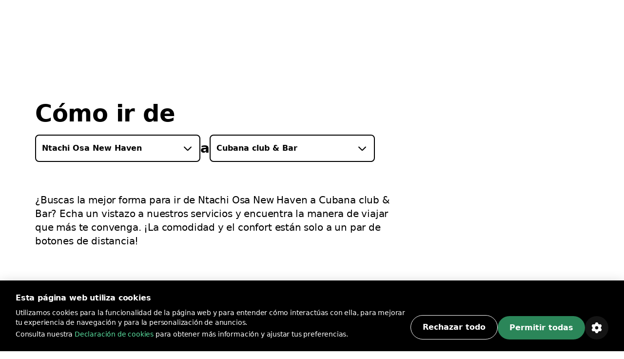

--- FILE ---
content_type: text/html; charset=utf-8
request_url: https://bolt.eu/es-py/cities/enugu/route/ntachi-osa-new-haven-to-cubana-club-and-bar/
body_size: 121466
content:
<!DOCTYPE html><html lang="es-py" dir="ltr"><head><meta charSet="utf-8"/><meta http-equiv="x-ua-compatible" content="ie=edge"/><meta name="viewport" content="width=device-width, initial-scale=1, shrink-to-fit=no"/><meta name="generator" content="Gatsby 5.12.11"/><meta data-rh="true" property="og:title" content="Cómo ir de &quot;Ntachi Osa New Haven&quot; a &quot;Cubana club &amp; Bar&quot; | Bolt"/><meta data-rh="true" property="og:description" content="¿Buscás la mejor manera de llegar desde Ntachi Osa New Haven hasta Cubana club &amp; Bar? Explorá nuestros servicios y encontrá el perfecto para tu viaje."/><meta data-rh="true" property="og:image" content="https://assets.ab-destinations.bolt.eu/static/9e1c0ea74f7feb55adde960b8f035a72/fcb2f/og-rides.jpg"/><meta data-rh="true" property="og:url" content="undefined/es-py/cities/enugu/route/ntachi-osa-new-haven-to-cubana-club-and-bar/"/><meta data-rh="true" name="description" content="¿Buscás la mejor manera de llegar desde Ntachi Osa New Haven hasta Cubana club &amp; Bar? Explorá nuestros servicios y encontrá el perfecto para tu viaje."/><meta data-rh="true" name="title" content="Cómo ir de &quot;Ntachi Osa New Haven&quot; a &quot;Cubana club &amp; Bar&quot; | Bolt"/><meta data-rh="true" name="keywords" content="Bolt, app de Bolt, de A a B"/><meta data-rh="true" charSet="utf-8"/><meta data-rh="true" http-equiv="x-ua-compatible" content="ie=edge"/><meta data-rh="true" name="viewport" content="initial-scale=1, width=device-width, shrink-to-fit=no"/><meta data-rh="true" name="twitter:card" content="summary"/><meta data-rh="true" name="twitter:site" content="@boltapp"/><meta data-rh="true" name="twitter:creator" content="@boltapp"/><style data-href="https://assets.ab-destinations.bolt.eu/styles.6e5b9701c5f45faa2ba3.css" data-identity="gatsby-global-css">@font-face{font-display:swap;font-family:euclidCircularB;font-weight:500;src:url(https://assets.ab-destinations.bolt.eu/static/EuclidCircularB-Medium-3d208ed259f6be7deb77e45e853cf992.woff2) format("woff2")}@font-face{font-display:swap;font-family:euclidCircularB;src:url(https://assets.ab-destinations.bolt.eu/static/EuclidCircularB-Regular-WebM-91d81ee72b93ca24a2024c37602c11b2.woff2) format("woff2")}@font-face{font-display:swap;font-family:euclidCircularB;font-weight:600;src:url(https://assets.ab-destinations.bolt.eu/static/EuclidCircularB-Semibold-WebM-94e67fdbaee5757b3fe9325af7dff0c0.woff2) format("woff2")}:where(:root,[data-mode=light]){--color-content-secondary-inverted:#ffffffa3;--color-content-action-primary-inverted:#5ae1a0;--color-special-brand:#2a9c64;--color-special-brand-alt:#0c2c1c;--color-content-active-action-primary-inverted:#a1f7cd}:where([data-mode=dark],[data-mode=dark] ::backdrop){--color-content-secondary-inverted:#121d2b99;--color-content-action-primary-inverted:#1d965c;--color-special-brand:#2a9c64;--color-special-brand-alt:#0c2c1c;--color-content-active-action-primary-inverted:#127042}:where([data-mode=dark][data-theme=a11y],[data-mode=dark][data-theme=a11y] ::backdrop){--color-layer-floor-0:#000;--color-layer-floor-0-grouped:#000;--color-layer-floor-1:#0e1010;--color-layer-floor-2:#161a18;--color-layer-floor-3:#202221;--color-layer-surface:#f4f6e914;--color-layer-surface-inner-shadow:#b9e3b50d;--color-content-primary:#eceeed;--color-content-secondary:#f4fef9b0;--color-content-tertiary:#e5fdf575;--color-content-action-primary:#77f8b0f5;--color-content-action-secondary:#77f8b0f5;--color-content-danger-primary:#ff9f94;--color-content-danger-secondary:#ff9f94;--color-content-warning-primary:#ffbf35;--color-content-warning-secondary:#ffbf35;--color-content-positive-primary:#77f8b0f5;--color-content-positive-secondary:#77f8b0f5;--color-content-promo-primary:#b2b7fffa;--color-content-promo-secondary:#b2b7fffa;--color-content-link-primary:#77f8b0f5;--color-content-link-secondary:#77f8b0f5;--color-content-primary-inverted:#191f1c;--color-content-secondary-inverted:#000a07a1;--color-content-action-primary-inverted:#77f8b0f5;--color-bg-neutral-primary:#fbfdfc;--color-bg-neutral-secondary:#f4f6e914;--color-bg-neutral-secondary-hard:#f2fff42e;--color-bg-action-primary:#2b8659;--color-bg-action-secondary:#00ff6e1f;--color-bg-danger-primary:#de1929;--color-bg-danger-secondary:#fe0b0633;--color-bg-warning-primary:#ffb200;--color-bg-warning-secondary:#ff850024;--color-bg-positive-primary:#2b8659;--color-bg-positive-secondary:#00ff6e1f;--color-bg-promo-primary:#5966f3;--color-bg-promo-secondary:#4051fc42;--color-special-bg-disabled:#f4f6e914;--color-special-bg-zebra:#b9e3b50d;--color-special-nulled:#0000;--color-special-scrim:#00000047;--color-special-brand:#2a9c64;--color-special-brand-alt:#0c2c1c;--color-border-neutral-primary:#e1fdf166;--color-border-neutral-secondary:#f2fff42e;--color-border-separator:#f4f6e914;--color-border-action-primary:#2b8659;--color-border-action-secondary:#2cff974f;--color-border-danger-primary:#de1929;--color-border-danger-secondary:#fd2c2c70;--color-border-warning-primary:#ffb200;--color-border-warning-secondary:#fea00052;--color-border-positive-primary:#2b8659;--color-border-positive-secondary:#2cff974f;--color-border-promo-primary:#5966f3;--color-border-promo-secondary:#5566fe87;--color-bg-active-neutral-primary:#f7f9f8;--color-bg-active-neutral-secondary:#f1faf324;--color-bg-active-neutral-secondary-hard:#eefef559;--color-bg-active-action-primary:#18784c;--color-bg-active-action-secondary:#12ff8c3d;--color-bg-active-danger-primary:#ce0019;--color-bg-active-danger-secondary:#fd08135e;--color-bg-active-warning-primary:#ffa100;--color-bg-active-warning-secondary:#fe8a0042;--color-bg-active-positive-primary:#18784c;--color-bg-active-positive-secondary:#12ff8c3d;--color-bg-active-promo-primary:#4f5bda;--color-bg-active-promo-secondary:#4c5bfd75;--color-border-active-neutral-primary:#e5fdf575;--color-border-active-neutral-secondary:#eefef559;--color-border-active-action-primary:#18784c;--color-border-active-danger-primary:#ce0019;--color-content-active-link-primary:#ddffe9;--color-content-active-action-primary-inverted:#081f14}:where([data-mode=light][data-theme=a11y]){--color-layer-floor-0:#fff;--color-layer-floor-0-grouped:#eef1f0;--color-layer-floor-1:#fff;--color-layer-floor-2:#fff;--color-layer-floor-3:#fff;--color-layer-surface:#002d1e12;--color-layer-surface-inner-shadow:#fff;--color-content-primary:#191f1c;--color-content-secondary:#000a07a1;--color-content-tertiary:#00110b78;--color-content-action-primary:#007042eb;--color-content-action-secondary:#007042eb;--color-content-danger-primary:#ad000ef0;--color-content-danger-secondary:#ad000ef0;--color-content-warning-primary:#9e5b00;--color-content-warning-secondary:#ffb200;--color-content-positive-primary:#007042eb;--color-content-positive-secondary:#007042eb;--color-content-promo-primary:#3804d7f0;--color-content-promo-secondary:#3804d7f0;--color-content-link-primary:#007042eb;--color-content-link-secondary:#007042eb;--color-content-primary-inverted:#fdfffeed;--color-content-secondary-inverted:#f4fef9b0;--color-content-action-primary-inverted:#74efaa;--color-bg-neutral-primary:#0e1010;--color-bg-neutral-secondary:#002d1e12;--color-bg-neutral-secondary-hard:#00140d29;--color-bg-action-primary:#2b8659;--color-bg-action-secondary:#00a04017;--color-bg-danger-primary:#de1929;--color-bg-danger-secondary:#ff000014;--color-bg-warning-primary:#ffb200;--color-bg-warning-secondary:#ffbe003b;--color-bg-positive-primary:#2b8659;--color-bg-positive-secondary:#00a04017;--color-bg-promo-primary:#5966f3;--color-bg-promo-secondary:#003cff12;--color-special-bg-disabled:#002d1e12;--color-special-bg-zebra:#00402008;--color-special-nulled:#0000;--color-special-scrim:#00000047;--color-special-brand:#2a9c64;--color-special-brand-alt:#0c2c1c;--color-border-neutral-primary:#00110b78;--color-border-neutral-secondary:#00140d29;--color-border-separator:#002d1e12;--color-border-action-primary:#2b8659;--color-border-action-secondary:#0185344a;--color-border-danger-primary:#de1929;--color-border-danger-secondary:#ff000442;--color-border-warning-primary:#ffb200;--color-border-warning-secondary:#ffa4008c;--color-border-positive-primary:#2b8659;--color-border-positive-secondary:#0185344a;--color-border-promo-primary:#5966f3;--color-border-promo-secondary:#0037ff3d;--color-bg-active-neutral-primary:#161a18;--color-bg-active-neutral-secondary:#001f1821;--color-bg-active-neutral-secondary-hard:#000f0b47;--color-bg-active-action-primary:#18784c;--color-bg-active-action-secondary:#00903838;--color-bg-active-danger-primary:#ce0019;--color-bg-active-danger-secondary:#f003;--color-bg-active-warning-primary:#ffa100;--color-bg-active-warning-secondary:#ffad0070;--color-bg-active-positive-primary:#18784c;--color-bg-active-positive-secondary:#00903838;--color-bg-active-promo-primary:#4f5bda;--color-bg-active-promo-secondary:#003aff2b;--color-border-active-neutral-primary:#00100a82;--color-border-active-neutral-secondary:#000f0b47;--color-border-active-action-primary:#18784c;--color-border-active-danger-primary:#ce0019;--color-content-active-link-primary:#081f14;--color-content-active-action-primary-inverted:#ddffe9}:where([data-theme=a11y]){--color-static-content-key-dark:#000;--color-static-content-primary-dark:#191f1c;--color-static-content-secondary-dark:#000a07a1;--color-static-content-tertiary-dark:#00110b78;--color-static-content-key-light:#fff;--color-static-content-primary-light:#eceeed;--color-static-content-secondary-light:#f4fef9b0;--color-static-content-tertiary-light:#e1fdf166;--color-static-bg-key-light:#fff;--color-static-bg-neutral-secondary-light:#f4f6e914;--color-static-bg-key-dark:#000;--color-static-bg-key-secondary-dark:#002d1e12;--color-static-bg-neutral-primary-dark:#202221;--color-static-bg-active-key-light:#f7f9f8}html{font-feature-settings:"cv03","cv04";font-family:InterVariable,ui-sans-serif,Helvetica Neue,Arial,Noto Sans,sans-serif,Apple Color Emoji,Segoe UI Emoji,Segoe UI Symbol,Noto Color Emoji;font-weight:450;letter-spacing:-.011em}@supports (height:100dvh){.navigation-safe-screen{height:100dvh}}@supports not (height:100dvh){.navigation-safe-screen{height:100vh;padding-bottom:calc(env(safe-area-inset-bottom) + 32)}}@supports not (padding-bottom:env(safe-area-inset-bottom)){.navigation-safe-screen{height:100vh;padding-bottom:200px}}.transition-navigation{transition:background .5s cubic-bezier(.28,.11,.32,1) 0ms,border .25s ease-in-out 0ms}html{font-feature-settings:"tnum" on,"lnum" on;-webkit-font-smoothing:antialiased;font-size:16px;font-weight:400;scroll-behavior:smooth}

/*
! tailwindcss v3.3.6 | MIT License | https://tailwindcss.com
*/*,:after,:before{border:0 solid}:after,:before{--tw-content:""}html{-webkit-text-size-adjust:100%;font-feature-settings:normal;font-family:euclidCircularB,ui-sans-serif,system-ui,-apple-system,BlinkMacSystemFont,Segoe UI,Roboto,Helvetica Neue,Arial,Noto Sans,sans-serif,Apple Color Emoji,Segoe UI Emoji,Segoe UI Symbol,Noto Color Emoji;font-variation-settings:normal;line-height:1.5;tab-size:4}body{line-height:inherit;margin:0}hr{border-top-width:1px;color:inherit;height:0}abbr:where([title]){text-decoration:underline;-webkit-text-decoration:underline dotted;text-decoration:underline dotted}h1,h2,h3,h4,h5,h6{font-size:inherit;font-weight:inherit}a{color:inherit;text-decoration:inherit}b,strong{font-weight:bolder}code,kbd,pre,samp{font-feature-settings:normal;font-family:ui-monospace,SFMono-Regular,Menlo,Monaco,Consolas,Liberation Mono,Courier New,monospace;font-size:1em;font-variation-settings:normal}small{font-size:80%}sub,sup{font-size:75%;line-height:0;position:relative;vertical-align:initial}sub{bottom:-.25em}sup{top:-.5em}table{border-collapse:collapse;border-color:inherit;text-indent:0}button,input,optgroup,select,textarea{font-feature-settings:inherit;color:inherit;font-family:inherit;font-size:100%;font-variation-settings:inherit;font-weight:inherit;line-height:inherit;margin:0;padding:0}button,select{text-transform:none}[type=button],[type=reset],[type=submit],button{-webkit-appearance:button;background-color:initial;background-image:none}:-moz-focusring{outline:auto}:-moz-ui-invalid{box-shadow:none}progress{vertical-align:initial}::-webkit-inner-spin-button,::-webkit-outer-spin-button{height:auto}[type=search]{-webkit-appearance:textfield;outline-offset:-2px}::-webkit-search-decoration{-webkit-appearance:none}::-webkit-file-upload-button{-webkit-appearance:button;font:inherit}summary{display:list-item}blockquote,dd,dl,figure,h1,h2,h3,h4,h5,h6,hr,p,pre{margin:0}fieldset{margin:0}fieldset,legend{padding:0}menu,ol,ul{list-style:none;margin:0;padding:0}dialog{padding:0}textarea{resize:vertical}input::placeholder,textarea::placeholder{color:#9ca3af;opacity:1}[role=button],button{cursor:pointer}:disabled{cursor:default}audio,canvas,embed,iframe,img,object,svg,video{display:block;vertical-align:middle}img,video{height:auto;max-width:100%}[hidden]{display:none}:where(:root,[data-mode=light]){--color-layer-floor-0:#fff;--color-layer-floor-0-grouped:#f5f6f7;--color-layer-floor-1:#fff;--color-layer-floor-2:#fff;--color-layer-floor-3:#fff;--color-layer-surface:#061a370a;--color-layer-surface-inner-shadow:#fff;--color-content-primary:#2f313f;--color-content-secondary:#121d2b99;--color-content-tertiary:#061a375c;--color-content-action-primary:#1d965c;--color-content-action-secondary:#32bb78;--color-content-danger-primary:#c91d2b;--color-content-danger-secondary:#eb4755;--color-content-warning-primary:#f58300;--color-content-warning-secondary:#ffb200;--color-content-positive-primary:#1d965c;--color-content-positive-secondary:#32bb78;--color-content-promo-primary:#4450d5;--color-content-promo-secondary:#5b68f6;--color-content-link-primary:#1d965c;--color-content-link-secondary:#32bb78;--color-content-primary-inverted:#fafafb;--color-bg-neutral-primary:#2f313f;--color-bg-neutral-secondary:#061a370a;--color-bg-neutral-secondary-hard:#061a3729;--color-bg-action-primary:#32bb78;--color-bg-action-secondary:#00ff821f;--color-bg-danger-primary:#eb4755;--color-bg-danger-secondary:#f73b4a1f;--color-bg-warning-primary:#f58300;--color-bg-warning-secondary:#fc03;--color-bg-positive-primary:#32bb78;--color-bg-positive-secondary:#00ff821f;--color-bg-promo-primary:#5b68f6;--color-bg-promo-secondary:#5b68f61f;--color-special-bg-disabled:#061a3714;--color-special-bg-zebra:#061a3705;--color-special-nulled:#fff0;--color-special-scrim:#00000047;--color-border-neutral-primary:#061a375c;--color-border-neutral-secondary:#061a3729;--color-border-separator:#061a3714;--color-border-action-primary:#32bb78;--color-border-action-secondary:#5ae1a0;--color-border-danger-primary:#eb4755;--color-border-danger-secondary:#f9868f;--color-border-warning-primary:#f58300;--color-border-warning-secondary:#ffb200;--color-border-positive-primary:#32bb78;--color-border-positive-secondary:#5ae1a0;--color-border-promo-primary:#5b68f6;--color-border-promo-secondary:#848fff;--color-bg-active-neutral-primary:#414a55;--color-bg-active-neutral-secondary:#061a3714;--color-bg-active-neutral-secondary-hard:#061a373d;--color-bg-active-action-primary:#1d965c;--color-bg-active-action-secondary:#02e8785c;--color-bg-active-danger-primary:#c91d2b;--color-bg-active-danger-secondary:#f75f6b5c;--color-bg-active-warning-primary:#e96507;--color-bg-active-warning-secondary:#fac0005c;--color-bg-active-positive-primary:#1d965c;--color-bg-active-positive-secondary:#02e8785c;--color-bg-active-promo-primary:#4450d5;--color-bg-active-promo-secondary:#4050fc5c;--color-border-active-neutral-secondary:#061a373d;--color-border-active-action-primary:#1d965c;--color-border-active-danger-primary:#c91d2b;--color-content-active-link-primary:#127042;--color-static-content-key-dark:#000;--color-static-content-primary-dark:#2f313f;--color-static-content-secondary-dark:#121d2b99;--color-static-content-tertiary-dark:#061a375c;--color-static-content-key-light:#fff;--color-static-content-primary-light:#fafafb;--color-static-content-secondary-light:#ffffffa3;--color-static-content-tertiary-light:#ffffff5c;--color-static-bg-key-light:#fff;--color-static-bg-neutral-secondary-light:#ffffff1f;--color-static-bg-key-dark:#000;--color-static-bg-key-secondary-dark:#00000014;--color-static-bg-neutral-primary-dark:#2f313f;--color-static-bg-active-key-light:#f5f6f7}:where([data-mode=dark],[data-mode=dark] ::backdrop){--color-layer-floor-0:#1a1b23;--color-layer-floor-0-grouped:#1a1b23;--color-layer-floor-1:#23242c;--color-layer-floor-2:#2c2d35;--color-layer-floor-3:#35363d;--color-layer-surface:#ffffff0a;--color-layer-surface-inner-shadow:#ffffff05;--color-bg-neutral-primary:#fafafb;--color-bg-neutral-secondary:#ffffff14;--color-bg-neutral-secondary-hard:#ffffff29;--color-bg-action-primary:#47be85;--color-bg-action-secondary:#00ff821f;--color-bg-danger-primary:#db5762;--color-bg-danger-secondary:#f73b4a1f;--color-bg-warning-primary:#f58300;--color-bg-warning-secondary:#ffcc001f;--color-bg-positive-primary:#47be85;--color-bg-positive-secondary:#00ff821f;--color-bg-promo-primary:#5b68f6;--color-bg-promo-secondary:#5b68f61f;--color-content-primary:#fafafb;--color-content-secondary:#ffffffa3;--color-content-tertiary:#ffffff5c;--color-content-action-primary:#5ae1a0;--color-content-action-secondary:#47be85;--color-content-danger-primary:#f9868f;--color-content-danger-secondary:#db5762;--color-content-warning-primary:#ffb200;--color-content-warning-secondary:#f58300;--color-content-positive-primary:#5ae1a0;--color-content-positive-secondary:#47be85;--color-content-promo-primary:#848fff;--color-content-promo-secondary:#5b68f6;--color-content-link-primary:#5ae1a0;--color-content-link-secondary:#47be85;--color-content-primary-inverted:#2f313f;--color-special-nulled:#fff0;--color-special-bg-zebra:#ffffff05;--color-special-bg-disabled:#ffffff14;--color-special-scrim:#00000047;--color-bg-active-neutral-primary:#e1e3e7;--color-bg-active-neutral-secondary:#ffffff1f;--color-bg-active-neutral-secondary-hard:#ffffff3d;--color-bg-active-action-primary:#5ae1a0;--color-bg-active-action-secondary:#02e8785c;--color-bg-active-danger-primary:#f9868f;--color-bg-active-danger-secondary:#f75f6b5c;--color-bg-active-warning-primary:#ffb200;--color-bg-active-warning-secondary:#fc03;--color-bg-active-positive-primary:#5ae1a0;--color-bg-active-positive-secondary:#02e8785c;--color-bg-active-promo-primary:#848fff;--color-bg-active-promo-secondary:#4050fc5c;--color-border-active-neutral-secondary:#ffffff3d;--color-border-active-action-primary:#5ae1a0;--color-border-active-danger-primary:#f9868f;--color-border-neutral-primary:#ffffff5c;--color-border-neutral-secondary:#ffffff29;--color-border-separator:#ffffff14;--color-border-action-primary:#47be85;--color-border-action-secondary:#06d06da3;--color-border-danger-primary:#db5762;--color-border-danger-secondary:#f54251a3;--color-border-warning-primary:#ffb200;--color-border-warning-secondary:#ffbf00a3;--color-border-positive-primary:#47be85;--color-border-positive-secondary:#06d06da3;--color-border-promo-primary:#5b68f6;--color-border-promo-secondary:#4050fca3;--color-content-active-link-primary:#a1f7cd}:where([data-mode=dark][data-theme=plus],[data-mode=dark][data-theme=plus] ::backdrop){--color-content-action-primary:#848fff;--color-content-action-secondary:#5b68f6;--color-bg-action-primary:#5b68f6}:where([data-mode=light][data-theme=plus]){--color-content-action-primary:#4450d5;--color-content-action-secondary:#5b68f6;--color-bg-action-primary:#5b68f6}*,:after,:before{--tw-border-spacing-x:0;--tw-border-spacing-y:0;--tw-translate-x:0;--tw-translate-y:0;--tw-rotate:0;--tw-skew-x:0;--tw-skew-y:0;--tw-scale-x:1;--tw-scale-y:1;--tw-pan-x: ;--tw-pan-y: ;--tw-pinch-zoom: ;--tw-scroll-snap-strictness:proximity;--tw-gradient-from-position: ;--tw-gradient-via-position: ;--tw-gradient-to-position: ;--tw-ordinal: ;--tw-slashed-zero: ;--tw-numeric-figure: ;--tw-numeric-spacing: ;--tw-numeric-fraction: ;--tw-ring-inset: ;--tw-ring-offset-width:0px;--tw-ring-offset-color:#fff;--tw-ring-color:#3b82f680;--tw-ring-offset-shadow:0 0 #0000;--tw-ring-shadow:0 0 #0000;--tw-shadow:0 0 #0000;--tw-shadow-colored:0 0 #0000;--tw-blur: ;--tw-brightness: ;--tw-contrast: ;--tw-grayscale: ;--tw-hue-rotate: ;--tw-invert: ;--tw-saturate: ;--tw-sepia: ;--tw-drop-shadow: ;--tw-backdrop-blur: ;--tw-backdrop-brightness: ;--tw-backdrop-contrast: ;--tw-backdrop-grayscale: ;--tw-backdrop-hue-rotate: ;--tw-backdrop-invert: ;--tw-backdrop-opacity: ;--tw-backdrop-saturate: ;--tw-backdrop-sepia: }::backdrop{--tw-border-spacing-x:0;--tw-border-spacing-y:0;--tw-translate-x:0;--tw-translate-y:0;--tw-rotate:0;--tw-skew-x:0;--tw-skew-y:0;--tw-scale-x:1;--tw-scale-y:1;--tw-pan-x: ;--tw-pan-y: ;--tw-pinch-zoom: ;--tw-scroll-snap-strictness:proximity;--tw-gradient-from-position: ;--tw-gradient-via-position: ;--tw-gradient-to-position: ;--tw-ordinal: ;--tw-slashed-zero: ;--tw-numeric-figure: ;--tw-numeric-spacing: ;--tw-numeric-fraction: ;--tw-ring-inset: ;--tw-ring-offset-width:0px;--tw-ring-offset-color:#fff;--tw-ring-color:#3b82f680;--tw-ring-offset-shadow:0 0 #0000;--tw-ring-shadow:0 0 #0000;--tw-shadow:0 0 #0000;--tw-shadow-colored:0 0 #0000;--tw-blur: ;--tw-brightness: ;--tw-contrast: ;--tw-grayscale: ;--tw-hue-rotate: ;--tw-invert: ;--tw-saturate: ;--tw-sepia: ;--tw-drop-shadow: ;--tw-backdrop-blur: ;--tw-backdrop-brightness: ;--tw-backdrop-contrast: ;--tw-backdrop-grayscale: ;--tw-backdrop-hue-rotate: ;--tw-backdrop-invert: ;--tw-backdrop-opacity: ;--tw-backdrop-saturate: ;--tw-backdrop-sepia: }.container{display:block;margin-left:auto;margin-right:auto;max-width:100%}@media (min-width:1280px){.container.container-md{max-width:1184px}.container.container.container-lg{max-width:1440px}}.kalep-datepicker .react-datepicker{background-color:inherit;border-radius:0;border-style:none;border-width:0;color:var(--color-content-primary);display:flex;font-family:euclidCircularB,ui-sans-serif,system-ui,-apple-system,BlinkMacSystemFont,Segoe UI,Roboto,Helvetica Neue,Arial,Noto Sans,sans-serif,Apple Color Emoji,Segoe UI Emoji,Segoe UI Symbol,Noto Color Emoji;font-size:.875rem;line-height:1.25rem;position:relative}.kalep-datepicker.react-datepicker-wrapper{flex:1 1 0%}.kalep-datepicker.react-datepicker-popper{--tw-shadow:0px 0px 1px 1px #1a1b230a,0px 16px 16px #1a1b230f,0px 16px 16px -16px #1a1b233d;--tw-shadow-colored:0px 0px 1px 1px var(--tw-shadow-color),0px 16px 16px var(--tw-shadow-color),0px 16px 16px -16px var(--tw-shadow-color);background-color:var(--color-layer-floor-2);border-radius:.5rem;box-shadow:var(--tw-ring-offset-shadow,0 0 #0000),var(--tw-ring-shadow,0 0 #0000),var(--tw-shadow);font-family:euclidCircularB,ui-sans-serif,system-ui,-apple-system,BlinkMacSystemFont,Segoe UI,Roboto,Helvetica Neue,Arial,Noto Sans,sans-serif,Apple Color Emoji,Segoe UI Emoji,Segoe UI Symbol,Noto Color Emoji;font-size:.875rem;line-height:1.25rem;padding:.5rem .75rem;width:-webkit-fit-content;width:-moz-fit-content;width:fit-content;z-index:40}.kalep-datepicker .react-datepicker__month-container{display:flex;flex-direction:column;float:none;height:-webkit-fit-content;height:-moz-fit-content;height:fit-content}.kalep-datepicker .react-datepicker__header{background-color:inherit;border-style:none;padding:0}.kalep-datepicker .react-datepicker__month{display:flex;flex-direction:column;margin:0;text-align:left}.kalep-datepicker .react-datepicker__current-month{color:var(--color-content-secondary);font-size:1.125rem;font-weight:600;line-height:1.5rem;margin-left:.5rem}.kalep-datepicker .react-datepicker__week{display:flex}.kalep-datepicker .react-datepicker__day-names{color:var(--color-content-primary);display:flex;font-size:.875rem;font-weight:600;line-height:1.25rem;margin-bottom:0;text-align:center;white-space:nowrap}.kalep-datepicker .react-datepicker__day-name{align-items:center;border-radius:9999px;color:var(--color-content-primary);display:flex;height:2rem;justify-content:center;line-height:inherit;margin:0;padding-bottom:.25rem;padding-top:.25rem;width:2.5rem}.kalep-datepicker .react-datepicker__navigation{position:absolute;top:.5rem}.kalep-datepicker .react-datepicker__day{border-color:#0000;border-radius:9999px;border-width:2px;color:var(--color-content-primary);cursor:pointer;font-size:.875rem;height:2.5rem;line-height:1.25rem;margin:0 0 .125rem;width:2.5rem}.kalep-datepicker .react-datepicker__day:hover{background-color:var(--color-bg-neutral-secondary);border-color:var(--color-border-action-primary);border-radius:9999px;border-style:solid}.kalep-datepicker .react-datepicker__day--internal{align-items:center;border-radius:9999px;display:flex;height:100%;justify-content:center;width:100%}.kalep-datepicker .react-datepicker__day--today{font-weight:600}.kalep-datepicker .react-datepicker__day--disabled{cursor:not-allowed;opacity:.4}.kalep-datepicker .react-datepicker__day--disabled:hover{background-color:initial;border-color:#0000}.kalep-datepicker .react-datepicker__day--outside-month{color:var(--color-content-tertiary)}.kalep-datepicker .react-datepicker__day--keyboard-selected{background-color:inherit}.kalep-datepicker .react-datepicker__day--in-range,.kalep-datepicker .react-datepicker__day--in-range:hover{background-color:var(--color-bg-action-secondary);border-radius:0}.kalep-datepicker .react-datepicker__day--in-range:hover{border-style:none}.kalep-datepicker .react-datepicker__day--in-range:hover .react-datepicker__day--internal{border-color:var(--color-border-action-primary);border-style:solid;border-width:2px}.kalep-datepicker .react-datepicker__day--in-selecting-range{background-color:var(--color-bg-neutral-secondary)!important;border-radius:0}.kalep-datepicker .react-datepicker__day--in-selecting-range:hover{border-bottom-left-radius:0;border-bottom-right-radius:9999px;border-style:none;border-top-left-radius:0;border-top-right-radius:9999px}.kalep-datepicker .react-datepicker__day--in-selecting-range:hover .react-datepicker__day--internal{border-color:var(--color-border-action-primary);border-style:solid;border-width:2px}.kalep-datepicker .react-datepicker__day--selecting-range-start{border-bottom-left-radius:9999px;border-style:none;border-top-left-radius:9999px}.kalep-datepicker .react-datepicker__day--selecting-range-start .react-datepicker__day--internal{background-color:var(--color-bg-action-primary);color:var(--color-static-content-key-light)}.kalep-datepicker .react-datepicker__day--selecting-range-end{border-bottom-right-radius:9999px;border-style:none;border-top-right-radius:9999px}.kalep-datepicker .react-datepicker__day--selected,.kalep-datepicker .react-datepicker__day--selecting-range-end .react-datepicker__day--internal{background-color:var(--color-bg-action-primary);color:var(--color-static-content-key-light)}.kalep-datepicker .react-datepicker__day--selected{border-radius:9999px}.kalep-datepicker .react-datepicker__day--selected:hover{background-color:var(--color-bg-action-primary)}.kalep-datepicker .react-datepicker__day--range-start{border-bottom-left-radius:9999px;border-style:none;border-top-left-radius:9999px}.kalep-datepicker .react-datepicker__day--range-start .react-datepicker__day--internal{background-color:var(--color-bg-action-primary);color:var(--color-static-content-key-light)}.kalep-datepicker .react-datepicker__day--range-end{border-bottom-right-radius:9999px;border-style:none;border-top-right-radius:9999px}.kalep-datepicker .react-datepicker__day--range-end .react-datepicker__day--internal{background-color:var(--color-bg-action-primary);color:var(--color-static-content-key-light)}.kalep-datepicker .react-datepicker__time-container{border-color:var(--color-border-separator);border-style:solid;border-width:0 0 0 1px;float:none;margin-left:1rem;margin-right:-.75rem;width:auto}.kalep-datepicker .react-datepicker__time-container .react-datepicker__time{background:inherit}.kalep-datepicker .react-datepicker--time-only .react-datepicker__time-container{border-left-width:0;margin-left:-.75rem}.kalep-datepicker .react-datepicker__header--time{align-items:center;display:flex;height:52px;padding:.5rem 1.25rem}.kalep-datepicker .react-datepicker-time__header{color:var(--color-content-primary);font-size:1.125rem;font-weight:600;line-height:1.5rem;text-transform:capitalize}.kalep-datepicker.kalep-datepicker .react-datepicker__time-container .react-datepicker__time-box ul.react-datepicker__time-list{margin-bottom:0;margin-top:-.25rem;overflow-y:auto;padding-left:0;width:auto}.kalep-datepicker .react-datepicker--time-only .react-datepicker__time-box{max-height:300px;overflow:auto}.kalep-datepicker.kalep-datepicker .react-datepicker__time-container .react-datepicker__time-box ul.react-datepicker__time-list li.react-datepicker__time-list-item{align-items:center;cursor:pointer;display:flex;height:2.5rem;list-style-type:none;padding-left:1.25rem;padding-right:1.25rem;white-space:nowrap}.kalep-datepicker.kalep-datepicker .react-datepicker__time-container .react-datepicker__time-box ul.react-datepicker__time-list li.react-datepicker__time-list-item:hover{background-color:var(--color-bg-action-secondary)}.kalep-datepicker.kalep-datepicker .react-datepicker__time-container .react-datepicker__time-box ul.react-datepicker__time-list li.react-datepicker__time-list-item{font-feature-settings:"tnum"}.kalep-datepicker .react-datepicker__time-list-item--selected{background-color:var(--color-bg-action-primary)!important;color:var(--color-static-content-key-light)!important;font-weight:400!important}.kalep-datepicker .react-datepicker__time-list-item--selected:hover{background-color:var(--color-bg-action-primary)!important}.kalep-datepicker .react-datepicker__aria-live{border:0;-webkit-clip-path:circle(0);clip-path:circle(0);height:1px;margin:-1px;overflow:hidden;padding:0;position:absolute;white-space:nowrap;width:1px}.chip{--chip-bg:var(--color-bg-neutral-secondary);--chip-bg-hover:var(--color-bg-active-neutral-secondary);--chip-border:var(--color-border-neutral-secondary);--chip-content:var(--color-content-primary);align-items:center;background:var(--chip-bg);border:.125rem solid var(--chip-border);border-radius:9999px;color:var(--chip-content);display:inline-flex;gap:.5rem;justify-content:center}[data-mode=dark] .chip{background:var(--chip-bg-dark,var(--chip-bg));border-color:var(--chip-border-dark,var(--chip-border));color:var(--chip-content-dark,var(--chip-content))}.chip:not(.selected):not(.simple):hover{background:var(--chip-bg-hover)}[data-mode=dark] .chip:not(.selected):not(.simple):hover{background:var(--chip-bg-hover-dark,var(--chip-bg-hover))}.chip.simple{border:none;cursor:default}.badge{--badge-bg:var(--color-bg-danger-primary);--badge-content:var(--color-static-content-key-light);background:var(--badge-bg);color:var(--badge-content)}[data-mode=dark] .badge{background:var(--badge-bg-dark,var(--badge-bg));color:var(--badge-content-dark,var(--badge-content))}.pointer-events-none{pointer-events:none}.visible{visibility:visible}.invisible{visibility:hidden}.fixed{position:fixed}.absolute{position:absolute}.relative{position:relative}.inset-0{bottom:0;left:0;right:0;top:0}.inset-1{bottom:.25rem;left:.25rem;right:.25rem;top:.25rem}.inset-px{bottom:1px;left:1px;right:1px;top:1px}.inset-x-0{left:0;right:0}.\!left-1\/2{left:50%!important}.\!top-1\/2{top:50%!important}.-left-\[10000px\]{left:-10000px}.bottom-0{bottom:0}.bottom-3{bottom:.75rem}.bottom-4{bottom:1rem}.bottom-\[14\%\]{bottom:14%}.left-0{left:0}.left-1\/2{left:50%}.left-4{left:1rem}.left-\[14\%\]{left:14%}.right-0{right:0}.right-3{right:.75rem}.right-4{right:1rem}.right-5{right:1.25rem}.right-8{right:2rem}.right-\[14\%\]{right:14%}.top-0{top:0}.top-1\/2{top:50%}.top-14{top:3.5rem}.top-5{top:1.25rem}.top-8{top:2rem}.top-\[14\%\]{top:14%}.top-auto{top:auto}.top-full{top:100%}.z-0{z-index:0}.z-10{z-index:10}.z-20{z-index:20}.z-30{z-index:30}.z-50{z-index:50}.z-\[1001\]{z-index:1001}.z-\[1002\]{z-index:1002}.z-\[101\]{z-index:101}.col-span-full{grid-column:1/-1}.col-start-1{grid-column-start:1}.col-start-2{grid-column-start:2}.row-start-1{grid-row-start:1}.float-right{float:right}.float-left{float:left}.m-0{margin:0}.m-1{margin:.25rem}.m-auto{margin:auto}.-mx-2{margin-left:-.5rem;margin-right:-.5rem}.mx-1{margin-left:.25rem;margin-right:.25rem}.mx-2{margin-left:.5rem;margin-right:.5rem}.mx-3{margin-left:.75rem;margin-right:.75rem}.mx-auto{margin-left:auto;margin-right:auto}.my-0{margin-bottom:0;margin-top:0}.my-4{margin-bottom:1rem;margin-top:1rem}.\!mb-10{margin-bottom:2.5rem!important}.\!mb-2{margin-bottom:.5rem!important}.\!mb-6{margin-bottom:1.5rem!important}.\!mt-4{margin-top:1rem!important}.\!mt-6{margin-top:1.5rem!important}.-ml-1{margin-left:-.25rem}.-ml-\[3px\]{margin-left:-3px}.-ml-\[6px\]{margin-left:-6px}.-mr-1{margin-right:-.25rem}.-mr-3{margin-right:-.75rem}.-mr-6{margin-right:-1.5rem}.-mr-\[3px\]{margin-right:-3px}.-mt-1{margin-top:-.25rem}.mb-0{margin-bottom:0}.mb-1{margin-bottom:.25rem}.mb-12{margin-bottom:3rem}.mb-16{margin-bottom:4rem}.mb-2{margin-bottom:.5rem}.mb-28{margin-bottom:7rem}.mb-3{margin-bottom:.75rem}.mb-32{margin-bottom:8rem}.mb-36{margin-bottom:9rem}.mb-4{margin-bottom:1rem}.mb-44{margin-bottom:11rem}.mb-5{margin-bottom:1.25rem}.mb-6{margin-bottom:1.5rem}.mb-7{margin-bottom:1.75rem}.mb-8{margin-bottom:2rem}.mb-auto{margin-bottom:auto}.ml-auto{margin-left:auto}.mr-0{margin-right:0}.mr-1{margin-right:.25rem}.mr-2{margin-right:.5rem}.mr-4{margin-right:1rem}.mr-7{margin-right:1.75rem}.mt-0{margin-top:0}.mt-1{margin-top:.25rem}.mt-10{margin-top:2.5rem}.mt-12{margin-top:3rem}.mt-16{margin-top:4rem}.mt-2{margin-top:.5rem}.mt-3{margin-top:.75rem}.mt-4{margin-top:1rem}.mt-5{margin-top:1.25rem}.mt-6{margin-top:1.5rem}.mt-8{margin-top:2rem}.mt-\[-20px\]{margin-top:-20px}.box-border{box-sizing:border-box}.line-clamp-1{-webkit-line-clamp:1}.line-clamp-1,.line-clamp-2{-webkit-box-orient:vertical;display:-webkit-box;overflow:hidden}.line-clamp-2{-webkit-line-clamp:2}.line-clamp-3{-webkit-line-clamp:3}.line-clamp-3,.line-clamp-4{-webkit-box-orient:vertical;display:-webkit-box;overflow:hidden}.line-clamp-4{-webkit-line-clamp:4}.line-clamp-none{-webkit-box-orient:horizontal;-webkit-line-clamp:none;display:block;overflow:visible}.block{display:block}.inline-block{display:inline-block}.inline{display:inline}.flex{display:flex}.inline-flex{display:inline-flex}.table{display:table}.grid{display:grid}.inline-grid{display:inline-grid}.contents{display:contents}.list-item{display:list-item}.hidden{display:none}.aspect-\[1\/1\]{aspect-ratio:1/1}.aspect-\[16\/9\]{aspect-ratio:16/9}.aspect-\[4\/3\]{aspect-ratio:4/3}.\!h-\[0px\]{height:0!important}.\!h-\[60px\]{height:60px!important}.\!h-auto{height:auto!important}.h-0{height:0}.h-1{height:.25rem}.h-1\.5{height:.375rem}.h-10{height:2.5rem}.h-11{height:2.75rem}.h-12{height:3rem}.h-14{height:3.5rem}.h-20{height:5rem}.h-28{height:7rem}.h-3{height:.75rem}.h-32{height:8rem}.h-36{height:9rem}.h-4{height:1rem}.h-48{height:12rem}.h-5{height:1.25rem}.h-6{height:1.5rem}.h-7{height:1.75rem}.h-8{height:2rem}.h-9{height:2.25rem}.h-\[105px\]{height:105px}.h-\[1px\]{height:1px}.h-\[20px\]{height:20px}.h-\[240px\]{height:240px}.h-\[24px\]{height:24px}.h-\[2px\]{height:2px}.h-\[30px\]{height:30px}.h-\[336px\]{height:336px}.h-\[36px\]{height:36px}.h-\[400px\]{height:400px}.h-\[60px\]{height:60px}.h-\[639px\]{height:639px}.h-\[6px\]{height:6px}.h-\[8\.75rem\]{height:8.75rem}.h-\[850px\]{height:850px}.h-\[calc\(100vh-1rem\)\]{height:calc(100vh - 1rem)}.h-auto{height:auto}.h-full{height:100%}.h-px{height:1px}.h-screen{height:100vh}.max-h-0{max-height:0}.max-h-80{max-height:20rem}.max-h-96{max-height:24rem}.max-h-\[130px\]{max-height:130px}.max-h-\[315px\]{max-height:315px}.max-h-\[500px\]{max-height:500px}.max-h-\[80vh\]{max-height:80vh}.max-h-full{max-height:100%}.max-h-screen{max-height:100vh}.min-h-12{min-height:3rem}.min-h-14{min-height:3.5rem}.min-h-5{min-height:1.25rem}.min-h-9{min-height:2.25rem}.min-h-\[180px\]{min-height:180px}.min-h-\[592px\]{min-height:592px}.min-h-\[600px\]{min-height:600px}.min-h-\[680px\]{min-height:680px}.min-h-\[800px\]{min-height:800px}.min-h-screen{min-height:100vh}.\!w-0{width:0!important}.\!w-\[272px\]{width:272px!important}.\!w-full{width:100%!important}.w-0{width:0}.w-1{width:.25rem}.w-1\.5{width:.375rem}.w-1\/3{width:33.333333%}.w-10{width:2.5rem}.w-12{width:3rem}.w-14{width:3.5rem}.w-16{width:4rem}.w-18{width:4.5rem}.w-20{width:5rem}.w-24{width:6rem}.w-3{width:.75rem}.w-4{width:1rem}.w-48{width:12rem}.w-5{width:1.25rem}.w-6{width:1.5rem}.w-60{width:15rem}.w-64{width:16rem}.w-7{width:1.75rem}.w-8{width:2rem}.w-8\/12{width:66.666667%}.w-80{width:20rem}.w-9{width:2.25rem}.w-96{width:24rem}.w-\[150px\]{width:150px}.w-\[180px\]{width:180px}.w-\[210px\]{width:210px}.w-\[252px\]{width:252px}.w-\[26px\]{width:26px}.w-\[32px\]{width:32px}.w-\[36px\]{width:36px}.w-\[375px\]{width:375px}.w-\[400px\]{width:400px}.w-\[40px\]{width:40px}.w-\[468px\]{width:468px}.w-\[592px\]{width:592px}.w-\[6px\]{width:6px}.w-auto{width:auto}.w-fit{width:-webkit-fit-content;width:-moz-fit-content;width:fit-content}.w-full{width:100%}.w-max{width:-webkit-max-content;width:max-content}.w-screen{width:100vw}.min-w-0{min-width:0}.min-w-10{min-width:2.5rem}.min-w-5{min-width:1.25rem}.min-w-9{min-width:2.25rem}.min-w-\[12px\]{min-width:12px}.min-w-\[16px\]{min-width:16px}.min-w-\[272px\]{min-width:272px}.min-w-\[576px\]{min-width:576px}.max-w-\[1232px\]{max-width:1232px}.max-w-\[130px\]{max-width:130px}.max-w-\[280px\]{max-width:280px}.max-w-\[288px\]{max-width:288px}.max-w-\[368px\]{max-width:368px}.max-w-\[410px\]{max-width:410px}.max-w-\[576px\]{max-width:576px}.max-w-\[640px\]{max-width:640px}.max-w-\[752px\]{max-width:752px}.max-w-full{max-width:100%}.max-w-md{max-width:28rem}.max-w-sm{max-width:24rem}.flex-1{flex:1 1 0%}.flex-auto{flex:1 1 auto}.flex-none{flex:none}.flex-shrink-0{flex-shrink:0}.shrink{flex-shrink:1}.shrink-0{flex-shrink:0}.flex-grow{flex-grow:1}.flex-grow-0{flex-grow:0}.grow{flex-grow:1}.grow-0{flex-grow:0}.basis-\[25\%\]{flex-basis:25%}.basis-\[calc\(100vw-84px\)\]{flex-basis:calc(100vw - 84px)}.border-collapse{border-collapse:collapse}.origin-center{transform-origin:center}.-translate-x-1\/2,.-translate-x-2\/4{--tw-translate-x:-50%}.-translate-x-1\/2,.-translate-x-2\/4,.-translate-y-1\/2{transform:translate(var(--tw-translate-x),var(--tw-translate-y)) rotate(var(--tw-rotate)) skewX(var(--tw-skew-x)) skewY(var(--tw-skew-y)) scaleX(var(--tw-scale-x)) scaleY(var(--tw-scale-y))}.-translate-y-1\/2{--tw-translate-y:-50%}.-translate-y-11{--tw-translate-y:-2.75rem}.-translate-y-11,.-translate-y-12{transform:translate(var(--tw-translate-x),var(--tw-translate-y)) rotate(var(--tw-rotate)) skewX(var(--tw-skew-x)) skewY(var(--tw-skew-y)) scaleX(var(--tw-scale-x)) scaleY(var(--tw-scale-y))}.-translate-y-12{--tw-translate-y:-3rem}.-translate-y-8{--tw-translate-y:-2rem}.-translate-y-8,.-translate-y-\[0\.36rem\]{transform:translate(var(--tw-translate-x),var(--tw-translate-y)) rotate(var(--tw-rotate)) skewX(var(--tw-skew-x)) skewY(var(--tw-skew-y)) scaleX(var(--tw-scale-x)) scaleY(var(--tw-scale-y))}.-translate-y-\[0\.36rem\]{--tw-translate-y:-0.36rem}.-translate-y-\[60px\]{--tw-translate-y:-60px}.-translate-y-\[60px\],.translate-x-1\/2{transform:translate(var(--tw-translate-x),var(--tw-translate-y)) rotate(var(--tw-rotate)) skewX(var(--tw-skew-x)) skewY(var(--tw-skew-y)) scaleX(var(--tw-scale-x)) scaleY(var(--tw-scale-y))}.translate-x-1\/2{--tw-translate-x:50%}.translate-y-0{--tw-translate-y:0px}.translate-y-0,.translate-y-1\/2{transform:translate(var(--tw-translate-x),var(--tw-translate-y)) rotate(var(--tw-rotate)) skewX(var(--tw-skew-x)) skewY(var(--tw-skew-y)) scaleX(var(--tw-scale-x)) scaleY(var(--tw-scale-y))}.translate-y-1\/2{--tw-translate-y:50%}.translate-y-8{--tw-translate-y:2rem}.translate-y-8,.translate-y-\[0\.4rem\]{transform:translate(var(--tw-translate-x),var(--tw-translate-y)) rotate(var(--tw-rotate)) skewX(var(--tw-skew-x)) skewY(var(--tw-skew-y)) scaleX(var(--tw-scale-x)) scaleY(var(--tw-scale-y))}.translate-y-\[0\.4rem\]{--tw-translate-y:0.4rem}.-rotate-45{--tw-rotate:-45deg}.-rotate-45,.-rotate-90{transform:translate(var(--tw-translate-x),var(--tw-translate-y)) rotate(var(--tw-rotate)) skewX(var(--tw-skew-x)) skewY(var(--tw-skew-y)) scaleX(var(--tw-scale-x)) scaleY(var(--tw-scale-y))}.-rotate-90{--tw-rotate:-90deg}.rotate-0{--tw-rotate:0deg}.rotate-0,.rotate-180{transform:translate(var(--tw-translate-x),var(--tw-translate-y)) rotate(var(--tw-rotate)) skewX(var(--tw-skew-x)) skewY(var(--tw-skew-y)) scaleX(var(--tw-scale-x)) scaleY(var(--tw-scale-y))}.rotate-180{--tw-rotate:180deg}.rotate-45{--tw-rotate:45deg}.rotate-45,.rotate-90{transform:translate(var(--tw-translate-x),var(--tw-translate-y)) rotate(var(--tw-rotate)) skewX(var(--tw-skew-x)) skewY(var(--tw-skew-y)) scaleX(var(--tw-scale-x)) scaleY(var(--tw-scale-y))}.rotate-90{--tw-rotate:90deg}.scale-y-\[-1\]{--tw-scale-y:-1}.scale-y-\[-1\],.transform{transform:translate(var(--tw-translate-x),var(--tw-translate-y)) rotate(var(--tw-rotate)) skewX(var(--tw-skew-x)) skewY(var(--tw-skew-y)) scaleX(var(--tw-scale-x)) scaleY(var(--tw-scale-y))}.transform-none{transform:none}.animate-fade-in{animation:fade-in .3s ease-in}@keyframes indeterminateProgress{0%{left:-60%}60%{left:100%}to{left:-60%}}.animate-indeterminateProgress{animation:indeterminateProgress 2s linear infinite}@keyframes pulse{50%{opacity:.5}}.animate-pulse{animation:pulse 2s cubic-bezier(.4,0,.6,1) infinite}@keyframes slide-in{0%{transform:translateY(200%)}}.animate-snackbar{animation:slide-in .3s ease-in-out,fade-in .3s ease-in-out}@keyframes spin{to{transform:rotate(1turn)}}.animate-spin{animation:spin 1s linear infinite}.cursor-default{cursor:default}.cursor-grab{cursor:grab}.cursor-not-allowed{cursor:not-allowed}.cursor-pointer{cursor:pointer}.cursor-progress{cursor:progress}.cursor-text{cursor:text}.select-none{-webkit-user-select:none;user-select:none}.resize-y{resize:vertical}.resize-x{resize:horizontal}.snap-x{scroll-snap-type:x var(--tw-scroll-snap-strictness)}.snap-mandatory{--tw-scroll-snap-strictness:mandatory}.snap-center{scroll-snap-align:center}.snap-always{scroll-snap-stop:always}.scroll-m-6{scroll-margin:1.5rem}.list-disc{list-style-type:disc}.list-none{list-style-type:none}.appearance-none{-webkit-appearance:none;appearance:none}.auto-cols-max{grid-auto-columns:-webkit-max-content;grid-auto-columns:max-content}.grid-flow-col{grid-auto-flow:column}.grid-cols-1{grid-template-columns:repeat(1,minmax(0,1fr))}.grid-cols-2{grid-template-columns:repeat(2,minmax(0,1fr))}.grid-cols-4{grid-template-columns:repeat(4,minmax(0,1fr))}.grid-cols-\[188px_auto\]{grid-template-columns:188px auto}.grid-rows-1{grid-template-rows:repeat(1,minmax(0,1fr))}.grid-rows-4{grid-template-rows:repeat(4,minmax(0,1fr))}.grid-rows-\[0fr\]{grid-template-rows:0fr}.grid-rows-\[1fr\]{grid-template-rows:1fr}.flex-row{flex-direction:row}.flex-row-reverse{flex-direction:row-reverse}.flex-col{flex-direction:column}.flex-col-reverse{flex-direction:column-reverse}.flex-wrap{flex-wrap:wrap}.flex-nowrap{flex-wrap:nowrap}.place-items-center{place-items:center}.content-between{align-content:space-between}.items-start{align-items:flex-start}.items-end{align-items:flex-end}.items-center{align-items:center}.items-baseline{align-items:baseline}.justify-start{justify-content:flex-start}.justify-end{justify-content:flex-end}.justify-center{justify-content:center}.justify-between{justify-content:space-between}.justify-around{justify-content:space-around}.\!gap-2{gap:.5rem!important}.gap-1{gap:.25rem}.gap-12{gap:3rem}.gap-2{gap:.5rem}.gap-3{gap:.75rem}.gap-4{gap:1rem}.gap-5{gap:1.25rem}.gap-6{gap:1.5rem}.gap-8{gap:2rem}.gap-\[10px\]{gap:10px}.gap-\[11px\]{gap:11px}.gap-\[6px\]{gap:6px}.gap-x-2{column-gap:.5rem}.gap-x-3{column-gap:.75rem}.gap-x-4{column-gap:1rem}.gap-x-\[22px\]{column-gap:22px}.gap-y-1{row-gap:.25rem}.gap-y-10{row-gap:2.5rem}.gap-y-12{row-gap:3rem}.gap-y-3{row-gap:.75rem}.gap-y-4{row-gap:1rem}.gap-y-6{row-gap:1.5rem}.gap-y-8{row-gap:2rem}.space-x-2>:not([hidden])~:not([hidden]){--tw-space-x-reverse:0;margin-left:calc(.5rem*(1 - var(--tw-space-x-reverse)));margin-right:calc(.5rem*var(--tw-space-x-reverse))}.self-start{align-self:flex-start}.self-end{align-self:flex-end}.self-center{align-self:center}.overflow-auto{overflow:auto}.overflow-hidden{overflow:hidden}.overflow-visible{overflow:visible}.overflow-x-auto{overflow-x:auto}.\!overflow-y-auto{overflow-y:auto!important}.overflow-y-auto{overflow-y:auto}.overflow-x-hidden{overflow-x:hidden}.overflow-y-hidden{overflow-y:hidden}.overflow-x-scroll{overflow-x:scroll}.overflow-y-scroll{overflow-y:scroll}.overscroll-none{overscroll-behavior:none}.truncate{overflow:hidden;white-space:nowrap}.text-ellipsis,.truncate{text-overflow:ellipsis}.whitespace-nowrap{white-space:nowrap}.break-words{overflow-wrap:break-word}.break-all{word-break:break-all}.rounded{border-radius:.5rem}.rounded-\[40px\]{border-radius:40px}.rounded-full{border-radius:9999px}.rounded-lg{border-radius:1rem}.rounded-md{border-radius:.5rem}.rounded-none{border-radius:0}.rounded-sm{border-radius:.25rem}.rounded-b-lg{border-bottom-left-radius:1rem;border-bottom-right-radius:1rem}.rounded-t{border-top-left-radius:.5rem;border-top-right-radius:.5rem}.border{border-width:1px}.border-0{border-width:0}.border-2{border-width:2px}.border-x-\[6px\]{border-left-width:6px;border-right-width:6px}.border-y{border-top-width:1px}.border-b,.border-y{border-bottom-width:1px}.border-b-\[0\.1875rem\]{border-bottom-width:.1875rem}.border-b-\[6px\]{border-bottom-width:6px}.border-t{border-top-width:1px}.border-t-0{border-top-width:0}.border-solid{border-style:solid}.border-dashed{border-style:dashed}.border-none{border-style:none}.border-\[\#fff\],.border-\[white\]{--tw-border-opacity:1;border-color:rgb(255 255 255/var(--tw-border-opacity))}.border-action-primary{border-color:var(--color-border-action-primary)}.border-danger-primary{border-color:var(--color-border-danger-primary)}.border-neutral-secondary{border-color:var(--color-border-neutral-secondary)}.border-positive-primary{border-color:var(--color-border-positive-primary)}.border-separator{border-color:var(--color-border-separator)}.border-special-nulled{border-color:var(--color-special-nulled)}.border-transparent{border-color:#0000}.border-x-transparent{border-left-color:#0000;border-right-color:#0000}.border-y-separator{border-bottom-color:var(--color-border-separator);border-top-color:var(--color-border-separator)}.border-b-action-primary{border-bottom-color:var(--color-border-action-primary)}.border-b-separator{border-bottom-color:var(--color-border-separator)}.border-b-transparent{border-bottom-color:#0000}.\!bg-\[\#0185FF\]{--tw-bg-opacity:1!important;background-color:rgb(1 133 255/var(--tw-bg-opacity))!important}.\!bg-neutral-primary{background-color:var(--color-bg-neutral-primary)!important}.\!bg-neutral-secondary{background-color:var(--color-bg-neutral-secondary)!important}.\!bg-promo-primary{background-color:var(--color-bg-promo-primary)!important}.\!bg-static-key-light{background-color:var(--color-static-bg-key-light)!important}.bg-\[\#00aced\]{--tw-bg-opacity:1;background-color:rgb(0 172 237/var(--tw-bg-opacity))}.bg-\[\#0585FA\]{--tw-bg-opacity:1;background-color:rgb(5 133 250/var(--tw-bg-opacity))}.bg-\[\#0E1010\]{--tw-bg-opacity:1;background-color:rgb(14 16 16/var(--tw-bg-opacity))}.bg-\[\#151619\]{--tw-bg-opacity:1;background-color:rgb(21 22 25/var(--tw-bg-opacity))}.bg-action-primary{background-color:var(--color-bg-action-primary)}.bg-action-secondary{background-color:var(--color-bg-action-secondary)}.bg-active-action-primary{background-color:var(--color-bg-active-action-primary)}.bg-active-action-secondary{background-color:var(--color-bg-active-action-secondary)}.bg-active-neutral-secondary{background-color:var(--color-bg-active-neutral-secondary)}.bg-danger-primary{background-color:var(--color-bg-danger-primary)}.bg-danger-secondary{background-color:var(--color-bg-danger-secondary)}.bg-inherit{background-color:inherit}.bg-layer-floor-0{background-color:var(--color-layer-floor-0)}.bg-layer-floor-1{background-color:var(--color-layer-floor-1)}.bg-layer-floor-2{background-color:var(--color-layer-floor-2)}.bg-layer-floor-3{background-color:var(--color-layer-floor-3)}.bg-layer-surface{background-color:var(--color-layer-surface)}.bg-navigationTransparent{background-color:#0000}.bg-navigationVisible{background-color:#f9fafb}.bg-neutral-primary{background-color:var(--color-bg-neutral-primary)}.bg-neutral-secondary{background-color:var(--color-bg-neutral-secondary)}.bg-neutral-secondary-hard{background-color:var(--color-bg-neutral-secondary-hard)}.bg-positive-primary{background-color:var(--color-bg-positive-primary)}.bg-positive-secondary{background-color:var(--color-bg-positive-secondary)}.bg-promo-primary{background-color:var(--color-bg-promo-primary)}.bg-promo-secondary{background-color:var(--color-bg-promo-secondary)}.bg-special-disabled{background-color:var(--color-special-bg-disabled)}.bg-special-nulled{background-color:var(--color-special-nulled)}.bg-special-scrim{background-color:var(--color-special-scrim)}.bg-special-zebra{background-color:var(--color-special-bg-zebra)}.bg-static-key-light{background-color:var(--color-static-bg-key-light)}.bg-transparent{background-color:initial}.bg-warning-primary{background-color:var(--color-bg-warning-primary)}.bg-warning-secondary{background-color:var(--color-bg-warning-secondary)}.bg-opacity-75{--tw-bg-opacity:0.75}.\!bg-\[linear-gradient\(90deg\2c _\#263BFF_5\.46\%\2c _\#0185FF_94\.85\%\)\]{background-image:linear-gradient(90deg,#263bff 5.46%,#0185ff 94.85%)!important}.bg-gradient-to-b{background-image:linear-gradient(to bottom,var(--tw-gradient-stops))}.bg-gradient-to-l{background-image:linear-gradient(to left,var(--tw-gradient-stops))}.bg-gradient-to-t{background-image:linear-gradient(to top,var(--tw-gradient-stops))}.from-\[rgba\(0\2c 0\2c 0\2c 0\.64\)\]{--tw-gradient-from:#000000a3 var(--tw-gradient-from-position);--tw-gradient-to:#0000 var(--tw-gradient-to-position);--tw-gradient-stops:var(--tw-gradient-from),var(--tw-gradient-to)}.from-green-500{--tw-gradient-from:#32bb78 var(--tw-gradient-from-position);--tw-gradient-to:#32bb7800 var(--tw-gradient-to-position);--tw-gradient-stops:var(--tw-gradient-from),var(--tw-gradient-to)}.to-\[rgba\(0\2c 0\2c 0\2c 0\)\]{--tw-gradient-to:#0000 var(--tw-gradient-to-position)}.to-\[rgba\(255\2c 255\2c 251\2c 1\)\]{--tw-gradient-to:#fffffb var(--tw-gradient-to-position)}.to-green-500{--tw-gradient-to:#32bb78 var(--tw-gradient-to-position)}.bg-cover{background-size:cover}.bg-no-repeat{background-repeat:no-repeat}.object-cover{object-fit:cover}.object-center{object-position:center}.\!p-2{padding:.5rem!important}.p-0{padding:0}.p-1{padding:.25rem}.p-10{padding:2.5rem}.p-2{padding:.5rem}.p-3{padding:.75rem}.p-4{padding:1rem}.p-5{padding:1.25rem}.p-6{padding:1.5rem}.p-8{padding:2rem}.p-\[1px\]{padding:1px}.p-\[2px\]{padding:2px}.p-px{padding:1px}.\!py-2{padding-bottom:.5rem!important;padding-top:.5rem!important}.px-0{padding-left:0;padding-right:0}.px-1{padding-left:.25rem;padding-right:.25rem}.px-1\.5{padding-left:.375rem;padding-right:.375rem}.px-10{padding-left:2.5rem;padding-right:2.5rem}.px-11{padding-left:2.75rem;padding-right:2.75rem}.px-2{padding-left:.5rem;padding-right:.5rem}.px-3{padding-left:.75rem;padding-right:.75rem}.px-4{padding-left:1rem;padding-right:1rem}.px-6{padding-left:1.5rem;padding-right:1.5rem}.px-\[6px\]{padding-left:6px;padding-right:6px}.py-0{padding-bottom:0;padding-top:0}.py-0\.5{padding-bottom:.125rem;padding-top:.125rem}.py-1{padding-bottom:.25rem;padding-top:.25rem}.py-12{padding-bottom:3rem;padding-top:3rem}.py-2{padding-bottom:.5rem;padding-top:.5rem}.py-3{padding-bottom:.75rem;padding-top:.75rem}.py-4{padding-bottom:1rem;padding-top:1rem}.py-5{padding-bottom:1.25rem;padding-top:1.25rem}.py-6{padding-bottom:1.5rem;padding-top:1.5rem}.py-\[120px\]{padding-bottom:120px;padding-top:120px}.py-\[18px\]{padding-bottom:18px;padding-top:18px}.py-\[2px\]{padding-bottom:2px;padding-top:2px}.py-\[6px\]{padding-bottom:6px;padding-top:6px}.pb-12{padding-bottom:3rem}.pb-18{padding-bottom:4.5rem}.pb-20{padding-bottom:5rem}.pb-4{padding-bottom:1rem}.pb-6{padding-bottom:1.5rem}.pb-8{padding-bottom:2rem}.pb-\[128px\]{padding-bottom:128px}.pb-\[56\.25\%\]{padding-bottom:56.25%}.pl-0{padding-left:0}.pl-2{padding-left:.5rem}.pl-3{padding-left:.75rem}.pl-4{padding-left:1rem}.pl-6{padding-left:1.5rem}.pl-\[18px\]{padding-left:18px}.pl-\[2px\]{padding-left:2px}.pr-1{padding-right:.25rem}.pr-2{padding-right:.5rem}.pr-4{padding-right:1rem}.pr-6{padding-right:1.5rem}.pt-0{padding-top:0}.pt-0\.5{padding-top:.125rem}.pt-1{padding-top:.25rem}.pt-10{padding-top:2.5rem}.pt-11{padding-top:2.75rem}.pt-14{padding-top:3.5rem}.pt-2{padding-top:.5rem}.pt-20{padding-top:5rem}.pt-4{padding-top:1rem}.pt-5{padding-top:1.25rem}.pt-6{padding-top:1.5rem}.pt-8{padding-top:2rem}.pt-\[156px\]{padding-top:156px}.pt-\[44px\]{padding-top:44px}.text-left{text-align:left}.text-center{text-align:center}.text-right{text-align:right}.text-justify{text-align:justify}.text-start{text-align:left}.text-end{text-align:right}.align-middle{vertical-align:middle}.font-mono{font-family:ui-monospace,SFMono-Regular,Menlo,Monaco,Consolas,Liberation Mono,Courier New,monospace}.font-sans{font-family:euclidCircularB,ui-sans-serif,system-ui,-apple-system,BlinkMacSystemFont,Segoe UI,Roboto,Helvetica Neue,Arial,Noto Sans,sans-serif,Apple Color Emoji,Segoe UI Emoji,Segoe UI Symbol,Noto Color Emoji}.\!text-\[14px\]{font-size:14px!important}.\!text-sm{font-size:.875rem!important;line-height:1.25rem!important}.\!text-xs{font-size:.75rem!important;line-height:1rem!important}.text-2xl{font-size:1.5rem;line-height:1.875rem}.text-3xl{font-size:1.75rem;line-height:2.25rem}.text-4xl{font-size:2rem;line-height:2.5rem}.text-5xl{font-size:2.5rem;line-height:3rem}.text-5xl,.text-6xl{letter-spacing:-.01em}.text-6xl{font-size:3rem;line-height:3.5rem}.text-\[14px\]{font-size:14px}.text-base{font-size:1rem;line-height:1.25rem}.text-lg{font-size:1.125rem;line-height:1.5rem}.text-sm{font-size:.875rem;line-height:1.25rem}.text-xl{font-size:1.25rem;line-height:1.5rem}.text-xs{font-size:.75rem;line-height:1rem}.\!font-semibold{font-weight:600!important}.font-medium{font-weight:500}.font-normal{font-weight:400}.font-semibold{font-weight:600}.uppercase{text-transform:uppercase}.capitalize{text-transform:capitalize}.oldstyle-nums{--tw-numeric-figure:oldstyle-nums}.diagonal-fractions,.oldstyle-nums{font-feature-settings:var(--tw-ordinal) var(--tw-slashed-zero) var(--tw-numeric-figure) var(--tw-numeric-spacing) var(--tw-numeric-fraction);font-variant-numeric:var(--tw-ordinal) var(--tw-slashed-zero) var(--tw-numeric-figure) var(--tw-numeric-spacing) var(--tw-numeric-fraction)}.diagonal-fractions{--tw-numeric-fraction:diagonal-fractions}.\!leading-4{line-height:1rem!important}.\!leading-5{line-height:1.25rem!important}.leading-4{line-height:1rem}.leading-5{line-height:1.25rem}.leading-6{line-height:1.5rem}.leading-7{line-height:1.75rem}.leading-\[1\.625rem\]{line-height:1.625rem}.leading-loose{line-height:2}.\!text-primary{color:var(--color-content-primary)!important}.\!text-secondary{color:var(--color-content-secondary)!important}.\!text-static-key-light{color:var(--color-static-content-key-light)!important}.text-\[\#747A82\]{--tw-text-opacity:1;color:rgb(116 122 130/var(--tw-text-opacity))}.text-\[\#FFFFFF\]{--tw-text-opacity:1;color:rgb(255 255 255/var(--tw-text-opacity))}.text-action-primary{color:var(--color-content-action-primary)}.text-action-secondary{color:var(--color-content-action-secondary)}.text-active-link-primary{color:var(--color-content-active-link-primary)}.text-danger-primary{color:var(--color-content-danger-primary)}.text-danger-secondary{color:var(--color-content-danger-secondary)}.text-link-primary{color:var(--color-content-link-primary)}.text-link-secondary{color:var(--color-content-link-secondary)}.text-positive-primary{color:var(--color-content-positive-primary)}.text-positive-secondary{color:var(--color-content-positive-secondary)}.text-primary{color:var(--color-content-primary)}.text-primary-inverted{color:var(--color-content-primary-inverted)}.text-promo-primary{color:var(--color-content-promo-primary)}.text-promo-secondary{color:var(--color-content-promo-secondary)}.text-secondary{color:var(--color-content-secondary)}.text-static-key-dark{color:var(--color-static-content-key-dark)}.text-static-key-light{color:var(--color-static-content-key-light)}.text-tertiary{color:var(--color-content-tertiary)}.text-warning-primary{color:var(--color-content-warning-primary)}.text-warning-secondary{color:var(--color-content-warning-secondary)}.underline{text-decoration-line:underline}.line-through{text-decoration-line:line-through}.\!no-underline{text-decoration-line:none!important}.no-underline{text-decoration-line:none}.antialiased{-webkit-font-smoothing:antialiased;-moz-osx-font-smoothing:grayscale}.placeholder-secondary::placeholder{color:var(--color-content-secondary)}.placeholder-tertiary::placeholder{color:var(--color-content-tertiary)}.caret-action-primary{caret-color:var(--color-content-action-primary)}.caret-danger-primary{caret-color:var(--color-content-danger-primary)}.\!opacity-100{opacity:1!important}.opacity-0{opacity:0}.opacity-100{opacity:1}.opacity-40{opacity:.4}.opacity-60{opacity:.6}.opacity-70{opacity:.7}.opacity-90{opacity:.9}.opacity-\[72\%\]{opacity:.72}.shadow{--tw-shadow:0px 0px 1px 1px #1a1b230a,0px 2px 2px #1a1b230f,0px 2px 2px -2px #1a1b233d;--tw-shadow-colored:0px 0px 1px 1px var(--tw-shadow-color),0px 2px 2px var(--tw-shadow-color),0px 2px 2px -2px var(--tw-shadow-color)}.shadow,.shadow-\[inset_0_0_8px_rgba\(26\2c 27\2c 35\2c 0\.08\)\]{box-shadow:var(--tw-ring-offset-shadow,0 0 #0000),var(--tw-ring-shadow,0 0 #0000),var(--tw-shadow)}.shadow-\[inset_0_0_8px_rgba\(26\2c 27\2c 35\2c 0\.08\)\]{--tw-shadow:inset 0 0 8px #1a1b2314;--tw-shadow-colored:inset 0 0 8px var(--tw-shadow-color)}.shadow-lg{--tw-shadow:0px 0px 1px 1px #1a1b230a,0px 16px 16px #1a1b230f,0px 16px 16px -16px #1a1b233d;--tw-shadow-colored:0px 0px 1px 1px var(--tw-shadow-color),0px 16px 16px var(--tw-shadow-color),0px 16px 16px -16px var(--tw-shadow-color)}.shadow-lg,.shadow-md{box-shadow:var(--tw-ring-offset-shadow,0 0 #0000),var(--tw-ring-shadow,0 0 #0000),var(--tw-shadow)}.shadow-md{--tw-shadow:0px 0px 1px 1px #1a1b230a,0px 8px 8px #1a1b230f,0px 8px 8px -8px #1a1b233d;--tw-shadow-colored:0px 0px 1px 1px var(--tw-shadow-color),0px 8px 8px var(--tw-shadow-color),0px 8px 8px -8px var(--tw-shadow-color)}.shadow-none{--tw-shadow:0 0 #0000;--tw-shadow-colored:0 0 #0000}.shadow-none,.shadow-xl{box-shadow:var(--tw-ring-offset-shadow,0 0 #0000),var(--tw-ring-shadow,0 0 #0000),var(--tw-shadow)}.shadow-xl{--tw-shadow:0px 0px 1px 1px #1a1b230a,0px 32px 32px #1a1b231f,0px 32px 32px -32px #1a1b2366;--tw-shadow-colored:0px 0px 1px 1px var(--tw-shadow-color),0px 32px 32px var(--tw-shadow-color),0px 32px 32px -32px var(--tw-shadow-color)}.outline-none{outline:2px solid #0000;outline-offset:2px}.outline{outline-style:solid}.outline-offset-2{outline-offset:2px}.blur{--tw-blur:blur(8px)}.blur,.brightness-90{filter:var(--tw-blur) var(--tw-brightness) var(--tw-contrast) var(--tw-grayscale) var(--tw-hue-rotate) var(--tw-invert) var(--tw-saturate) var(--tw-sepia) var(--tw-drop-shadow)}.brightness-90{--tw-brightness:brightness(.9)}.filter{filter:var(--tw-blur) var(--tw-brightness) var(--tw-contrast) var(--tw-grayscale) var(--tw-hue-rotate) var(--tw-invert) var(--tw-saturate) var(--tw-sepia) var(--tw-drop-shadow)}.\!transition-none{transition-property:none!important}.transition{transition-duration:.15s;transition-property:color,background-color,border-color,text-decoration-color,fill,stroke,opacity,box-shadow,transform,filter,-webkit-backdrop-filter;transition-property:color,background-color,border-color,text-decoration-color,fill,stroke,opacity,box-shadow,transform,filter,backdrop-filter;transition-property:color,background-color,border-color,text-decoration-color,fill,stroke,opacity,box-shadow,transform,filter,backdrop-filter,-webkit-backdrop-filter;transition-timing-function:cubic-bezier(.4,0,.2,1)}.transition-\[background-color\]{transition-duration:.15s;transition-property:background-color;transition-timing-function:cubic-bezier(.4,0,.2,1)}.transition-\[transform\2c padding\]{transition-duration:.15s;transition-property:transform,padding;transition-timing-function:cubic-bezier(.4,0,.2,1)}.transition-\[width\2c opacity\]{transition-duration:.15s;transition-property:width,opacity;transition-timing-function:cubic-bezier(.4,0,.2,1)}.transition-\[width\]{transition-duration:.15s;transition-property:width;transition-timing-function:cubic-bezier(.4,0,.2,1)}.transition-all{transition-duration:.15s;transition-property:all;transition-timing-function:cubic-bezier(.4,0,.2,1)}.transition-colors{transition-duration:.15s;transition-property:color,background-color,border-color,text-decoration-color,fill,stroke;transition-timing-function:cubic-bezier(.4,0,.2,1)}.transition-opacity{transition-duration:.15s;transition-property:opacity;transition-timing-function:cubic-bezier(.4,0,.2,1)}.transition-transform{transition-duration:.15s;transition-property:transform;transition-timing-function:cubic-bezier(.4,0,.2,1)}.delay-100{transition-delay:.1s}.duration-100{transition-duration:.1s}.duration-150{transition-duration:.15s}.duration-200{transition-duration:.2s}.duration-300{transition-duration:.3s}.duration-500{transition-duration:.5s}.duration-700{transition-duration:.7s}.ease-in{transition-timing-function:cubic-bezier(.4,0,1,1)}.ease-in-out{transition-timing-function:cubic-bezier(.4,0,.2,1)}.ease-linear{transition-timing-function:linear}.ease-out{transition-timing-function:cubic-bezier(0,0,.2,1)}.will-change-transform{will-change:transform}.scrollbar-hide{-ms-overflow-style:none;scrollbar-width:none}.scrollbar-hide::-webkit-scrollbar{display:none}.scrollbar-default{-ms-overflow-style:auto;scrollbar-width:auto}.scrollbar-default::-webkit-scrollbar{display:block}.\[color\:inherit\]{color:inherit}.\[counter-increment\:ordered-list-counter\]{counter-increment:ordered-list-counter}.\[counter-reset\:ordered-list-counter_var\(--start-value\2c _0\)\]{counter-reset:ordered-list-counter var(--start-value,0)}.placeholder\:opacity-0::placeholder{opacity:0}.backdrop\:hidden::backdrop{display:none}@keyframes fade-in{0%{opacity:0}to{opacity:1}}.backdrop\:animate-fade-in::backdrop{animation:fade-in .3s ease-in}.backdrop\:bg-special-scrim::backdrop{background-color:var(--color-special-scrim)}.before\:mb-4:before{content:var(--tw-content);margin-bottom:1rem}.before\:mr-4:before{content:var(--tw-content);margin-right:1rem}.before\:mr-7:before{content:var(--tw-content);margin-right:1.75rem}.before\:flex:before{content:var(--tw-content);display:flex}.before\:h-14:before{content:var(--tw-content);height:3.5rem}.before\:h-6:before{content:var(--tw-content);height:1.5rem}.before\:w-14:before{content:var(--tw-content);width:3.5rem}.before\:w-6:before{content:var(--tw-content);width:1.5rem}.before\:shrink-0:before{content:var(--tw-content);flex-shrink:0}.before\:items-center:before{align-items:center;content:var(--tw-content)}.before\:justify-center:before{content:var(--tw-content);justify-content:center}.before\:rounded-full:before{border-radius:9999px;content:var(--tw-content)}.before\:\!bg-promo-primary:before{background-color:var(--color-bg-promo-primary)!important;content:var(--tw-content)}.before\:bg-action-primary:before{background-color:var(--color-bg-action-primary);content:var(--tw-content)}.before\:bg-clip-content:before{background-clip:content-box;content:var(--tw-content)}.before\:p-0:before{content:var(--tw-content);padding:0}.before\:p-0\.5:before{content:var(--tw-content);padding:.125rem}.before\:text-2xl:before{content:var(--tw-content);font-size:1.5rem;line-height:1.875rem}.before\:text-xs:before{content:var(--tw-content);font-size:.75rem;line-height:1rem}.before\:font-semibold:before{content:var(--tw-content);font-weight:600}.before\:text-static-key-light:before{color:var(--color-static-content-key-light);content:var(--tw-content)}.before\:content-\[counter\(ordered-list-counter\)\]:before{--tw-content:counter(ordered-list-counter);content:var(--tw-content)}.after\:text-danger-primary:after{color:var(--color-content-danger-primary);content:var(--tw-content)}.after\:content-\[\'_\*\'\]:after{--tw-content:" *";content:var(--tw-content)}.last\:mb-0:last-child{margin-bottom:0}.odd\:bg-special-zebra:nth-child(odd){background-color:var(--color-special-bg-zebra)}.visited\:text-active-link-primary:visited{color:var(--color-content-active-link-primary)}.checked\:border-\[7px\]:checked{border-width:7px}.checked\:border-action-primary:checked{border-color:var(--color-border-action-primary)}.checked\:bg-static-key-light:checked{background-color:var(--color-static-bg-key-light)}.empty\:min-h-0:empty{min-height:0}.empty\:py-0:empty{padding-bottom:0;padding-top:0}.focus-within\:\!border-action-primary:focus-within{border-color:var(--color-border-action-primary)!important}.focus-within\:bg-special-nulled:focus-within{background-color:var(--color-special-nulled)}.hover\:scale-\[1\.02\]:hover{--tw-scale-x:1.02;--tw-scale-y:1.02;transform:translate(var(--tw-translate-x),var(--tw-translate-y)) rotate(var(--tw-rotate)) skewX(var(--tw-skew-x)) skewY(var(--tw-skew-y)) scaleX(var(--tw-scale-x)) scaleY(var(--tw-scale-y))}.hover\:cursor-pointer:hover{cursor:pointer}.hover\:rounded-full:hover{border-radius:9999px}.hover\:rounded-md:hover{border-radius:.5rem}.hover\:border-active-danger-primary:hover{border-color:var(--color-border-active-danger-primary)}.hover\:border-active-neutral-secondary:hover{border-color:var(--color-border-active-neutral-secondary)}.hover\:border-separator:hover{border-color:var(--color-border-separator)}.hover\:\!bg-\[\#0185FF\]:hover{--tw-bg-opacity:1!important;background-color:rgb(1 133 255/var(--tw-bg-opacity))!important}.hover\:\!bg-active-neutral-primary:hover{background-color:var(--color-bg-active-neutral-primary)!important}.hover\:\!bg-active-neutral-secondary:hover{background-color:var(--color-bg-active-neutral-secondary)!important}.hover\:\!bg-active-promo-primary:hover{background-color:var(--color-bg-active-promo-primary)!important}.hover\:bg-action-secondary:hover{background-color:var(--color-bg-action-secondary)}.hover\:bg-active-action-primary:hover{background-color:var(--color-bg-active-action-primary)}.hover\:bg-active-danger-primary:hover{background-color:var(--color-bg-active-danger-primary)}.hover\:bg-active-neutral-primary:hover{background-color:var(--color-bg-active-neutral-primary)}.hover\:bg-active-neutral-secondary:hover{background-color:var(--color-bg-active-neutral-secondary)}.hover\:bg-layer-surface:hover{background-color:var(--color-layer-surface)}.hover\:bg-neutral-secondary:hover{background-color:var(--color-bg-neutral-secondary)}.hover\:bg-promo-secondary:hover{background-color:var(--color-bg-promo-secondary)}.hover\:bg-static-active-key-light:hover{background-color:var(--color-static-bg-active-key-light)}.hover\:bg-static-key-light:hover{background-color:var(--color-static-bg-key-light)}.hover\:bg-transparent:hover{background-color:initial}.hover\:\!bg-none:hover{background-image:none!important}.hover\:text-active-link-primary:hover{color:var(--color-content-active-link-primary)}.hover\:text-primary:hover{color:var(--color-content-primary)}.hover\:text-promo-secondary:hover{color:var(--color-content-promo-secondary)}.hover\:text-secondary:hover{color:var(--color-content-secondary)}.hover\:underline:hover{text-decoration-line:underline}.hover\:opacity-100:hover{opacity:1}.hover\:shadow:hover{--tw-shadow:0px 0px 1px 1px #1a1b230a,0px 2px 2px #1a1b230f,0px 2px 2px -2px #1a1b233d;--tw-shadow-colored:0px 0px 1px 1px var(--tw-shadow-color),0px 2px 2px var(--tw-shadow-color),0px 2px 2px -2px var(--tw-shadow-color);box-shadow:var(--tw-ring-offset-shadow,0 0 #0000),var(--tw-ring-shadow,0 0 #0000),var(--tw-shadow)}.hover\:checked\:border-active-action-primary:checked:hover{border-color:var(--color-border-active-action-primary)}.focus\:border-action-primary:focus{border-color:var(--color-border-action-primary)}.focus\:border-danger-primary:focus{border-color:var(--color-border-danger-primary)}.focus\:bg-neutral-secondary:focus{background-color:var(--color-bg-neutral-secondary)}.focus\:bg-special-nulled:focus{background-color:var(--color-special-nulled)}.focus\:shadow-inner:focus{--tw-shadow:inset 0px 0px 1px 1px #1a1b230a,inset 0px 4px 4px -2px #1a1b230f;--tw-shadow-colored:inset 0px 0px 1px 1px var(--tw-shadow-color),inset 0px 4px 4px -2px var(--tw-shadow-color);box-shadow:var(--tw-ring-offset-shadow,0 0 #0000),var(--tw-ring-shadow,0 0 #0000),var(--tw-shadow)}.focus\:outline-none:focus{outline:2px solid #0000;outline-offset:2px}.focus\:hover\:bg-neutral-secondary:hover:focus{background-color:var(--color-bg-neutral-secondary)}.active\:scale-975:active{--tw-scale-x:.975;--tw-scale-y:.975;transform:translate(var(--tw-translate-x),var(--tw-translate-y)) rotate(var(--tw-rotate)) skewX(var(--tw-skew-x)) skewY(var(--tw-skew-y)) scaleX(var(--tw-scale-x)) scaleY(var(--tw-scale-y))}.active\:cursor-grabbing:active{cursor:grabbing}.active\:\!bg-active-neutral-primary:active{background-color:var(--color-bg-active-neutral-primary)!important}.active\:\!bg-active-neutral-secondary:active{background-color:var(--color-bg-active-neutral-secondary)!important}.active\:\!bg-active-promo-primary:active{background-color:var(--color-bg-active-promo-primary)!important}.active\:bg-action-secondary:active{background-color:var(--color-bg-action-secondary)}.active\:bg-active-action-primary:active{background-color:var(--color-bg-active-action-primary)}.active\:bg-active-danger-primary:active{background-color:var(--color-bg-active-danger-primary)}.active\:bg-active-neutral-primary:active{background-color:var(--color-bg-active-neutral-primary)}.active\:bg-active-neutral-secondary:active{background-color:var(--color-bg-active-neutral-secondary)}.active\:bg-neutral-secondary:active{background-color:var(--color-bg-neutral-secondary)}.active\:bg-static-active-key-light:active{background-color:var(--color-static-bg-active-key-light)}.active\:bg-static-key-light:active{background-color:var(--color-static-bg-key-light)}.active\:bg-transparent:active{background-color:initial}.active\:shadow:active{--tw-shadow:0px 0px 1px 1px #1a1b230a,0px 2px 2px #1a1b230f,0px 2px 2px -2px #1a1b233d;--tw-shadow-colored:0px 0px 1px 1px var(--tw-shadow-color),0px 2px 2px var(--tw-shadow-color),0px 2px 2px -2px var(--tw-shadow-color);box-shadow:var(--tw-ring-offset-shadow,0 0 #0000),var(--tw-ring-shadow,0 0 #0000),var(--tw-shadow)}.active\:duration-100:active{transition-duration:.1s}.active\:ease-in-out:active{transition-timing-function:cubic-bezier(.4,0,.2,1)}.disabled\:pointer-events-none:disabled{pointer-events:none}.disabled\:cursor-default:disabled{cursor:default}.disabled\:cursor-not-allowed:disabled{cursor:not-allowed}.disabled\:border-0:disabled{border-width:0}.disabled\:bg-special-disabled:disabled{background-color:var(--color-special-bg-disabled)}.disabled\:shadow-md:disabled{--tw-shadow:0px 0px 1px 1px #1a1b230a,0px 8px 8px #1a1b230f,0px 8px 8px -8px #1a1b233d;--tw-shadow-colored:0px 0px 1px 1px var(--tw-shadow-color),0px 8px 8px var(--tw-shadow-color),0px 8px 8px -8px var(--tw-shadow-color);box-shadow:var(--tw-ring-offset-shadow,0 0 #0000),var(--tw-ring-shadow,0 0 #0000),var(--tw-shadow)}.disabled\:checked\:border-\[7px\]:checked:disabled{border-width:7px}.disabled\:checked\:border-separator:checked:disabled{border-color:var(--color-border-separator)}.disabled\:checked\:bg-special-nulled:checked:disabled{background-color:var(--color-special-nulled)}.group\/trigger:hover .group-hover\/trigger\:mx-1{margin-left:.25rem;margin-right:.25rem}.group\/trigger:hover .group-hover\/trigger\:block{display:block}.group\/trigger:hover .group-hover\/trigger\:flex{display:flex}.group\/trigger:hover .group-hover\/trigger\:w-6{width:1.5rem}.group:hover .group-hover\:translate-y-0{--tw-translate-y:0px;transform:translate(var(--tw-translate-x),var(--tw-translate-y)) rotate(var(--tw-rotate)) skewX(var(--tw-skew-x)) skewY(var(--tw-skew-y)) scaleX(var(--tw-scale-x)) scaleY(var(--tw-scale-y))}.group:hover .group-hover\:font-semibold{font-weight:600}.group\/clear:hover .group-hover\/clear\:text-secondary,.group\/clearbutton:hover .group-hover\/clearbutton\:text-secondary{color:var(--color-content-secondary)}.group\/value:hover .group-hover\/value\:text-primary{color:var(--color-content-primary)}.group:hover .group-hover\:text-action-secondary{color:var(--color-content-action-secondary)}.group:hover .group-hover\:text-primary{color:var(--color-content-primary)}.group:hover .group-hover\:text-static-key-dark{color:var(--color-static-content-key-dark)}.group:hover .group-hover\:opacity-100{opacity:1}.peer:checked~.peer-checked\:inline{display:inline}.peer:checked~.peer-checked\:translate-x-4{--tw-translate-x:1rem;transform:translate(var(--tw-translate-x),var(--tw-translate-y)) rotate(var(--tw-rotate)) skewX(var(--tw-skew-x)) skewY(var(--tw-skew-y)) scaleX(var(--tw-scale-x)) scaleY(var(--tw-scale-y))}.peer:checked~.peer-checked\:border-0{border-width:0}.peer:checked~.peer-checked\:bg-action-primary{background-color:var(--color-bg-action-primary)}.peer:checked~.peer-checked\:bg-danger-primary{background-color:var(--color-bg-danger-primary)}.peer:indeterminate~.peer-indeterminate\:inline{display:inline}.peer:indeterminate~.peer-indeterminate\:border-0{border-width:0}.peer:indeterminate~.peer-indeterminate\:bg-action-primary{background-color:var(--color-bg-action-primary)}.peer:indeterminate~.peer-indeterminate\:bg-danger-primary{background-color:var(--color-bg-danger-primary)}.peer:hover~.peer-hover\:border-active-danger-primary{border-color:var(--color-border-active-danger-primary)}.peer:hover~.peer-hover\:border-active-neutral-secondary{border-color:var(--color-border-active-neutral-secondary)}.peer:hover~.peer-hover\:bg-active-neutral-secondary-hard{background-color:var(--color-bg-active-neutral-secondary-hard)}.peer:checked:hover~.peer-checked\:peer-hover\:bg-active-action-primary{background-color:var(--color-bg-active-action-primary)}.peer:checked:hover~.peer-checked\:peer-hover\:bg-active-danger-primary{background-color:var(--color-bg-active-danger-primary)}.peer:indeterminate:hover~.peer-indeterminate\:peer-hover\:bg-active-action-primary{background-color:var(--color-bg-active-action-primary)}.peer:indeterminate:hover~.peer-indeterminate\:peer-hover\:bg-active-danger-primary{background-color:var(--color-bg-active-danger-primary)}.peer:disabled~.peer-disabled\:border-0{border-width:0}.peer:disabled~.peer-disabled\:bg-special-disabled{background-color:var(--color-special-bg-disabled)}.peer:disabled~.peer-disabled\:text-tertiary{color:var(--color-content-tertiary)}.peer:disabled~.peer-disabled\:shadow-none{--tw-shadow:0 0 #0000;--tw-shadow-colored:0 0 #0000;box-shadow:var(--tw-ring-offset-shadow,0 0 #0000),var(--tw-ring-shadow,0 0 #0000),var(--tw-shadow)}.peer:disabled:hover~.peer-disabled\:peer-hover\:bg-special-disabled{background-color:var(--color-special-bg-disabled)}.input-clear-button\:hidden::-webkit-search-cancel-button{display:none}.slider-thumb\:box-border::-webkit-slider-thumb{box-sizing:border-box}.slider-thumb\:h-6::-webkit-slider-thumb{height:1.5rem}.slider-thumb\:w-6::-webkit-slider-thumb{width:1.5rem}.slider-thumb\:appearance-none::-webkit-slider-thumb{-webkit-appearance:none;appearance:none}.slider-thumb\:rounded-full::-webkit-slider-thumb{border-radius:9999px}.slider-thumb\:border-4::-webkit-slider-thumb{border-width:4px}.slider-thumb\:border-solid::-webkit-slider-thumb{border-style:solid}.slider-thumb\:border-action-primary::-webkit-slider-thumb{border-color:var(--color-border-action-primary)}.slider-thumb\:bg-static-key-light::-webkit-slider-thumb{background-color:var(--color-static-bg-key-light)}.slider-thumb\:shadow-md::-webkit-slider-thumb{--tw-shadow:0px 0px 1px 1px #1a1b230a,0px 8px 8px #1a1b230f,0px 8px 8px -8px #1a1b233d;--tw-shadow-colored:0px 0px 1px 1px var(--tw-shadow-color),0px 8px 8px var(--tw-shadow-color),0px 8px 8px -8px var(--tw-shadow-color);box-shadow:var(--tw-ring-offset-shadow,0 0 #0000),var(--tw-ring-shadow,0 0 #0000),var(--tw-shadow)}.slider-thumb\:disabled\:border-separator:disabled::-webkit-slider-thumb{border-color:var(--color-border-separator)}.slider-thumb\:disabled\:shadow-none:disabled::-webkit-slider-thumb{--tw-shadow:0 0 #0000;--tw-shadow-colored:0 0 #0000;box-shadow:var(--tw-ring-offset-shadow,0 0 #0000),var(--tw-ring-shadow,0 0 #0000),var(--tw-shadow)}.slider-thumb\:box-border::-moz-range-thumb{box-sizing:border-box}.slider-thumb\:h-6::-moz-range-thumb{height:1.5rem}.slider-thumb\:w-6::-moz-range-thumb{width:1.5rem}.slider-thumb\:appearance-none::-moz-range-thumb{appearance:none}.slider-thumb\:rounded-full::-moz-range-thumb{border-radius:9999px}.slider-thumb\:border-4::-moz-range-thumb{border-width:4px}.slider-thumb\:border-solid::-moz-range-thumb{border-style:solid}.slider-thumb\:border-action-primary::-moz-range-thumb{border-color:var(--color-border-action-primary)}.slider-thumb\:bg-static-key-light::-moz-range-thumb{background-color:var(--color-static-bg-key-light)}.slider-thumb\:shadow-md::-moz-range-thumb{--tw-shadow:0px 0px 1px 1px #1a1b230a,0px 8px 8px #1a1b230f,0px 8px 8px -8px #1a1b233d;--tw-shadow-colored:0px 0px 1px 1px var(--tw-shadow-color),0px 8px 8px var(--tw-shadow-color),0px 8px 8px -8px var(--tw-shadow-color);box-shadow:var(--tw-ring-offset-shadow,0 0 #0000),var(--tw-ring-shadow,0 0 #0000),var(--tw-shadow)}.slider-thumb\:disabled\:border-separator:disabled::-moz-range-thumb{border-color:var(--color-border-separator)}.slider-thumb\:disabled\:shadow-none:disabled::-moz-range-thumb{--tw-shadow:0 0 #0000;--tw-shadow-colored:0 0 #0000;box-shadow:var(--tw-ring-offset-shadow,0 0 #0000),var(--tw-ring-shadow,0 0 #0000),var(--tw-shadow)}.slider-thumb\:box-border::-ms-thumb{box-sizing:border-box}.slider-thumb\:h-6::-ms-thumb{height:1.5rem}.slider-thumb\:w-6::-ms-thumb{width:1.5rem}.slider-thumb\:appearance-none::-ms-thumb{appearance:none}.slider-thumb\:rounded-full::-ms-thumb{border-radius:9999px}.slider-thumb\:border-4::-ms-thumb{border-width:4px}.slider-thumb\:border-solid::-ms-thumb{border-style:solid}.slider-thumb\:border-action-primary::-ms-thumb{border-color:var(--color-border-action-primary)}.slider-thumb\:bg-static-key-light::-ms-thumb{background-color:var(--color-static-bg-key-light)}.slider-thumb\:shadow-md::-ms-thumb{--tw-shadow:0px 0px 1px 1px #1a1b230a,0px 8px 8px #1a1b230f,0px 8px 8px -8px #1a1b233d;--tw-shadow-colored:0px 0px 1px 1px var(--tw-shadow-color),0px 8px 8px var(--tw-shadow-color),0px 8px 8px -8px var(--tw-shadow-color);box-shadow:var(--tw-ring-offset-shadow,0 0 #0000),var(--tw-ring-shadow,0 0 #0000),var(--tw-shadow)}.slider-thumb\:disabled\:border-separator:disabled::-ms-thumb{border-color:var(--color-border-separator)}.slider-thumb\:disabled\:shadow-none:disabled::-ms-thumb{--tw-shadow:0 0 #0000;--tw-shadow-colored:0 0 #0000;box-shadow:var(--tw-ring-offset-shadow,0 0 #0000),var(--tw-ring-shadow,0 0 #0000),var(--tw-shadow)}.slider-track\:appearance-none::-webkit-slider-runnable-track{-webkit-appearance:none;appearance:none}.slider-track\:border-none::-webkit-slider-runnable-track{border-style:none}.slider-track\:bg-transparent::-webkit-slider-runnable-track{background-color:initial}.slider-track\:shadow-none::-webkit-slider-runnable-track{--tw-shadow:0 0 #0000;--tw-shadow-colored:0 0 #0000;box-shadow:var(--tw-ring-offset-shadow,0 0 #0000),var(--tw-ring-shadow,0 0 #0000),var(--tw-shadow)}.slider-track\:appearance-none::-moz-range-track{appearance:none}.slider-track\:border-none::-moz-range-track{border-style:none}.slider-track\:bg-transparent::-moz-range-track{background-color:initial}.slider-track\:shadow-none::-moz-range-track{--tw-shadow:0 0 #0000;--tw-shadow-colored:0 0 #0000;box-shadow:var(--tw-ring-offset-shadow,0 0 #0000),var(--tw-ring-shadow,0 0 #0000),var(--tw-shadow)}.slider-track\:appearance-none::-ms-track{appearance:none}.slider-track\:border-none::-ms-track{border-style:none}.slider-track\:bg-transparent::-ms-track{background-color:initial}.slider-track\:shadow-none::-ms-track{--tw-shadow:0 0 #0000;--tw-shadow-colored:0 0 #0000;box-shadow:var(--tw-ring-offset-shadow,0 0 #0000),var(--tw-ring-shadow,0 0 #0000),var(--tw-shadow)}@media (prefers-color-scheme:dark){.dark\:bg-special-nulled{background-color:var(--color-special-nulled)}}@media (min-width:768px){.sm\:left-auto{left:auto}.sm\:mr-14{margin-right:3.5rem}.sm\:block{display:block}.sm\:flex{display:flex}.sm\:hidden{display:none}.sm\:h-\[448px\]{height:448px}.sm\:h-auto{height:auto}.sm\:w-\[268px\]{width:268px}.sm\:w-\[336px\]{width:336px}.sm\:w-\[360px\]{width:360px}.sm\:w-\[480px\]{width:480px}.sm\:w-\[640px\]{width:640px}.sm\:flex-1{flex:1 1 0%}.sm\:flex-row-reverse{flex-direction:row-reverse}.sm\:justify-end{justify-content:flex-end}.sm\:justify-between{justify-content:space-between}.sm\:gap-5{gap:1.25rem}.sm\:gap-6{gap:1.5rem}.sm\:rounded-lg{border-radius:1rem}.sm\:px-4{padding-left:1rem;padding-right:1rem}.sm\:py-1{padding-bottom:.25rem;padding-top:.25rem}.sm\:py-\[6px\]{padding-bottom:6px;padding-top:6px}.sm\:pl-8{padding-left:2rem}.sm\:shadow-xl{--tw-shadow:0px 0px 1px 1px #1a1b230a,0px 32px 32px #1a1b231f,0px 32px 32px -32px #1a1b2366;--tw-shadow-colored:0px 0px 1px 1px var(--tw-shadow-color),0px 32px 32px var(--tw-shadow-color),0px 32px 32px -32px var(--tw-shadow-color);box-shadow:var(--tw-ring-offset-shadow,0 0 #0000),var(--tw-ring-shadow,0 0 #0000),var(--tw-shadow)}}@media (min-width:960px){.md\:top-20{top:5rem}.md\:order-last{order:9999}.md\:mx-auto{margin-left:auto;margin-right:auto}.md\:\!mt-6{margin-top:1.5rem!important}.md\:\!mt-8{margin-top:2rem!important}.md\:mb-0{margin-bottom:0}.md\:mb-12{margin-bottom:3rem}.md\:mb-16{margin-bottom:4rem}.md\:mb-18{margin-bottom:4.5rem}.md\:mb-23{margin-bottom:5.75rem}.md\:mb-24{margin-bottom:6rem}.md\:mb-28{margin-bottom:7rem}.md\:mb-3{margin-bottom:.75rem}.md\:mb-32{margin-bottom:8rem}.md\:mb-36{margin-bottom:9rem}.md\:mb-40{margin-bottom:10rem}.md\:mb-44{margin-bottom:11rem}.md\:mb-8{margin-bottom:2rem}.md\:mb-9{margin-bottom:2.25rem}.md\:mr-9{margin-right:2.25rem}.md\:mt-0{margin-top:0}.md\:mt-10{margin-top:2.5rem}.md\:mt-24{margin-top:6rem}.md\:mt-7{margin-top:1.75rem}.md\:mt-8{margin-top:2rem}.md\:mt-\[120px\]{margin-top:120px}.md\:block{display:block}.md\:flex{display:flex}.md\:hidden{display:none}.md\:h-9{height:2.25rem}.md\:h-\[560px\]{height:560px}.md\:h-full{height:100%}.md\:min-h-\[415px\]{min-height:415px}.md\:min-h-\[560px\]{min-height:560px}.md\:w-9{width:2.25rem}.md\:w-\[368px\]{width:368px}.md\:w-\[400px\]{width:400px}.md\:w-\[420px\]{width:420px}.md\:w-\[476px\]{width:476px}.md\:w-auto{width:auto}.md\:\!min-w-\[272px\]{min-width:272px!important}.md\:max-w-\[339px\]{max-width:339px}.md\:max-w-\[464px\]{max-width:464px}.md\:max-w-\[540px\]{max-width:540px}.md\:max-w-\[560px\]{max-width:560px}.md\:max-w-\[752px\]{max-width:752px}.md\:max-w-none{max-width:none}.md\:shrink-0{flex-shrink:0}.md\:basis-\[40\%\]{flex-basis:40%}.md\:basis-\[calc\(\(100\%-24px\)\/3\)\]{flex-basis:calc(33.33333% - 8px)}.md\:-translate-y-20{--tw-translate-y:-5rem;transform:translate(var(--tw-translate-x),var(--tw-translate-y)) rotate(var(--tw-rotate)) skewX(var(--tw-skew-x)) skewY(var(--tw-skew-y)) scaleX(var(--tw-scale-x)) scaleY(var(--tw-scale-y))}.md\:grid-cols-2{grid-template-columns:repeat(2,minmax(0,1fr))}.md\:grid-cols-3{grid-template-columns:repeat(3,minmax(0,1fr))}.md\:grid-cols-4{grid-template-columns:repeat(4,minmax(0,1fr))}.md\:flex-row{flex-direction:row}.md\:flex-row-reverse{flex-direction:row-reverse}.md\:flex-col{flex-direction:column}.md\:flex-col-reverse{flex-direction:column-reverse}.md\:flex-wrap{flex-wrap:wrap}.md\:items-start{align-items:flex-start}.md\:items-end{align-items:flex-end}.md\:items-center{align-items:center}.md\:justify-start{justify-content:flex-start}.md\:justify-center{justify-content:center}.md\:justify-between{justify-content:space-between}.md\:gap-10{gap:2.5rem}.md\:gap-4{gap:1rem}.md\:gap-x-28{column-gap:7rem}.md\:gap-x-4{column-gap:1rem}.md\:gap-x-5{column-gap:1.25rem}.md\:gap-x-6{column-gap:1.5rem}.md\:gap-x-\[86px\]{column-gap:86px}.md\:gap-y-0{row-gap:0}.md\:gap-y-8{row-gap:2rem}.md\:rounded-lg{border-radius:1rem}.md\:border{border-width:1px}.md\:border-b{border-bottom-width:1px}.md\:border-separator{border-color:var(--color-border-separator)}.md\:bg-gradient-to-br{background-image:linear-gradient(to bottom right,var(--tw-gradient-stops))}.md\:object-cover{object-fit:cover}.md\:object-left{object-position:left}.md\:p-6{padding:1.5rem}.md\:px-0{padding-left:0;padding-right:0}.md\:px-3{padding-left:.75rem;padding-right:.75rem}.md\:px-\[10px\]{padding-left:10px;padding-right:10px}.md\:py-0{padding-bottom:0;padding-top:0}.md\:py-10{padding-bottom:2.5rem;padding-top:2.5rem}.md\:py-9{padding-bottom:2.25rem;padding-top:2.25rem}.md\:pb-0{padding-bottom:0}.md\:pb-20{padding-bottom:5rem}.md\:pb-8{padding-bottom:2rem}.md\:pl-0{padding-left:0}.md\:pl-24{padding-left:6rem}.md\:pl-\[28px\]{padding-left:28px}.md\:pl-\[46px\]{padding-left:46px}.md\:pr-0{padding-right:0}.md\:pr-24{padding-right:6rem}.md\:pr-26{padding-right:6.5rem}.md\:pt-0{padding-top:0}.md\:pt-0\.5{padding-top:.125rem}.md\:pt-20{padding-top:5rem}.md\:pt-8{padding-top:2rem}.md\:pt-\[120px\]{padding-top:120px}.md\:pt-\[204px\]{padding-top:204px}.md\:text-center{text-align:center}.md\:text-2xl{font-size:1.5rem;line-height:1.875rem}.md\:text-3xl{font-size:1.75rem;line-height:2.25rem}.md\:text-4xl{font-size:2rem;line-height:2.5rem}.md\:text-5xl{font-size:2.5rem;letter-spacing:-.01em;line-height:3rem}.md\:text-6xl{font-size:3rem;letter-spacing:-.01em;line-height:3.5rem}.md\:text-7xl{font-size:4rem;letter-spacing:-.01em;line-height:4.5rem}.md\:text-lg{font-size:1.125rem;line-height:1.5rem}.md\:text-sm{font-size:.875rem;line-height:1.25rem}.md\:text-xl{font-size:1.25rem;line-height:1.5rem}.md\:leading-7{line-height:1.75rem}.before\:md\:mr-9:before{content:var(--tw-content);margin-right:2.25rem}.md\:last\:border-b-0:last-child{border-bottom-width:0}[dir=rtl] .md\:rtl\:pl-0{padding-left:0}[dir=rtl] .md\:rtl\:pl-24{padding-left:6rem}[dir=rtl] .md\:rtl\:pr-0{padding-right:0}[dir=rtl] .md\:rtl\:pr-24{padding-right:6rem}}@media (min-width:1280px){.lg\:flex{display:flex}}.\[\&\>\*\:last-child\]\:pb-40>:last-child{padding-bottom:10rem}@media (min-width:960px){.\[\&\>\*\>\*\>picture\]\:md\:h-full>*>*>picture{height:100%}.\[\&\>\*\>\*\>picture\]\:md\:w-full>*>*>picture{width:100%}}.\[\&\>\*\]\:first-letter\:capitalize>:first-letter{text-transform:capitalize}@media (min-width:768px){.sm\:\[\&\>\*\]\:w-auto>*{width:auto}}.\[\&\>a\]\:block>a{display:block}.\[\&\>a\]\:w-fit>a{width:-webkit-fit-content;width:-moz-fit-content;width:fit-content}.\[\&\>a\]\:\!px-6>a{padding-left:1.5rem!important;padding-right:1.5rem!important}.\[\&\>a\]\:\!py-3>a{padding-bottom:.75rem!important;padding-top:.75rem!important}.\[\&\>a\]\:py-2>a{padding-bottom:.5rem;padding-top:.5rem}.\[\&\>a\]\:text-base>a{font-size:1rem;line-height:1.25rem}.\[\&\>a\]\:font-semibold>a{font-weight:600}.\[\&\>a\]\:leading-6>a{line-height:1.5rem}@media (min-width:960px){.\[\&\>a\]\:md\:w-auto>a{width:auto}}.\[\&\>div\:first-child\]\:h-full>div:first-child{height:100%}.\[\&\>div\>label\]\:\!font-normal>div>label{font-weight:400!important}.\[\&\>div\>label\]\:\!text-static-key-light>div>label{color:var(--color-static-content-key-light)!important}.\[\&\>div\]\:\!w-full>div{width:100%!important}.\[\&\>div\]\:\!pb-2>div{padding-bottom:.5rem!important}.\[\&\>div\]\:\!pt-6>div{padding-top:1.5rem!important}.\[\&\>div\]\:\!text-sm>div{font-size:.875rem!important;line-height:1.25rem!important}.\[\&\>div\]\:\!font-normal>div{font-weight:400!important}.\[\&\>div\]\:\!leading-5>div{line-height:1.25rem!important}.\[\&\>div\]\:\!text-secondary>div{color:var(--color-content-secondary)!important}@media (min-width:960px){.\[\&\>picture\]\:md\:hidden>picture{display:none}}.\[\&\>svg\]\:block>svg{display:block}.\[\&\[data-closing\]\:\:backdrop\]\:animate-fade-out[data-closing]::backdrop{animation:fade-out .3s ease-in}@keyframes fade-out{0%{opacity:1}to{opacity:0}}.\[\&\[data-closing\]\]\:animate-fade-out[data-closing]{animation:fade-out .3s ease-in}@media (min-width:960px){.\[\&_\#lead-item-container-text\>\*\]\:md\:w-1\/2 #lead-item-container-text>*{width:50%}.\[\&_\#lead-item-container-text\]\:md\:flex #lead-item-container-text{display:flex}.\[\&_\#lead-item-container-text\]\:md\:flex-row #lead-item-container-text{flex-direction:row}.\[\&_\#lead-item-container-text\]\:md\:gap-28 #lead-item-container-text{gap:7rem}}.\[\&_\.leadItemContainerButtons\]\:justify-center .leadItemContainerButtons{justify-content:center}.\[\&_\.text-static-key-light\]\:\!text-primary .text-static-key-light{color:var(--color-content-primary)!important}.\[\&_canvas\]\:h-\[204px\] canvas{height:204px}.\[\&_canvas\]\:w-\[204px\] canvas{width:204px}.\[\&_canvas\]\:p-\[14\.065px\] canvas{padding:14.065px}.\[\&_g\]\:opacity-100 g{opacity:1}.\[\&_svg\]\:h-full svg{height:100%}.\[\&_svg\]\:w-full svg,.\[\&_ul\]\:w-full ul{width:100%}html{font-feature-settings:"tnum" on;color:var(--color-content-primary)}*,:after,:before{box-sizing:border-box}._10l7x530{align-items:center;display:flex;flex-wrap:wrap}._10l7x531{margin-bottom:8px;margin-right:10px}._10l7x531.play-store-badge{margin:-8px 0 0 -10px}.jzyke60.container{padding-bottom:40px;padding-top:40px}.jzyke61{display:flex;flex-direction:column}.jzyke62{margin-bottom:28px}.jzyke63{font-size:18px;font-weight:600;line-height:1.333;margin-bottom:16px}.jzyke64{padding-bottom:8px;padding-top:8px}.jzyke65{line-height:1.5}.jzyke65:active,.jzyke65:focus,.jzyke65:hover{color:#27b973}.jzyke66{display:block}.jzyke67{color:#747a82;line-height:1.5}.jzyke68{display:flex}.jzyke68,.jzyke69{align-items:center;justify-content:center}.jzyke69{background-color:#f4f4f6;border-radius:50%;display:inline-flex;height:36px;width:36px}.jzyke68 .jzyke69:not(:last-child){margin-right:16px}.jzyke6a{margin-bottom:0}.jzyke6b{border-top:2px solid #f4f4f6;display:flex;flex-direction:column;margin-top:24px;padding-bottom:24px;padding-top:24px}.jzyke6c{display:none}.jzyke6c .jzyke6d:not(:last-child){margin-right:12px}.jzyke6e{color:#747a82;line-height:1.5;margin-bottom:20px}.jzyke6f{flex-direction:column;padding-top:0}.jzyke6f,.jzyke6g{align-items:center;display:flex}.jzyke6g{flex-wrap:wrap;justify-content:center}.jzyke6h{color:#747a82;padding:8px 12px}.jzyke6h:active,.jzyke6h:focus,.jzyke6h:hover{color:#27b973}@media screen and (min-width:768px){.jzyke60.container{padding-bottom:80px;padding-top:80px}.jzyke66{display:none}.jzyke6b{border-bottom:2px solid #f4f4f6;border-top:none}.jzyke6c{display:flex;justify-content:center;margin-bottom:24px}.jzyke6f{padding-top:32px}}@media screen and (min-width:480px){.jzyke61{flex-direction:row;flex-wrap:wrap;justify-content:space-between}.jzyke62{flex-basis:50%}}@media screen and (min-width:960px){.jzyke62{flex-basis:25%}.jzyke6b{flex-direction:row-reverse;justify-content:space-between}.jzyke6c,.jzyke6e{margin-bottom:0}.jzyke6f{flex-direction:row;justify-content:space-between;padding-top:20px}}</style><style>.gatsby-image-wrapper{position:relative;overflow:hidden}.gatsby-image-wrapper picture.object-fit-polyfill{position:static!important}.gatsby-image-wrapper img{bottom:0;height:100%;left:0;margin:0;max-width:none;padding:0;position:absolute;right:0;top:0;width:100%;object-fit:cover}.gatsby-image-wrapper [data-main-image]{opacity:0;transform:translateZ(0);transition:opacity .25s linear;will-change:opacity}.gatsby-image-wrapper-constrained{display:inline-block;vertical-align:top}</style><noscript><style>.gatsby-image-wrapper noscript [data-main-image]{opacity:1!important}.gatsby-image-wrapper [data-placeholder-image]{opacity:0!important}</style></noscript><script type="module">const e="undefined"!=typeof HTMLImageElement&&"loading"in HTMLImageElement.prototype;e&&document.body.addEventListener("load",(function(e){const t=e.target;if(void 0===t.dataset.mainImage)return;if(void 0===t.dataset.gatsbyImageSsr)return;let a=null,n=t;for(;null===a&&n;)void 0!==n.parentNode.dataset.gatsbyImageWrapper&&(a=n.parentNode),n=n.parentNode;const o=a.querySelector("[data-placeholder-image]"),r=new Image;r.src=t.currentSrc,r.decode().catch((()=>{})).then((()=>{t.style.opacity=1,o&&(o.style.opacity=0,o.style.transition="opacity 500ms linear")}))}),!0);</script><title data-rh="true">Cómo ir de &quot;Ntachi Osa New Haven&quot; a &quot;Cubana club &amp; Bar&quot; | Bolt</title><link data-rh="true" rel="canonical" href="https://bolt.eu/es-py/cities/enugu/route/ntachi-osa-new-haven-to-cubana-club-and-bar/"/><link data-rh="true" rel="alternate" hrefLang="x-default" href="https://bolt.eu/cities/enugu/route/ntachi-osa-new-haven-to-cubana-club-and-bar/"/><link data-rh="true" rel="alternate" hrefLang="en" href="https://bolt.eu/en/cities/enugu/route/ntachi-osa-new-haven-to-cubana-club-and-bar/"/><link data-rh="true" rel="alternate" hrefLang="de-at" href="https://bolt.eu/de-at/cities/enugu/route/ntachi-osa-new-haven-to-cubana-club-and-bar/"/><link data-rh="true" rel="alternate" hrefLang="en-at" href="https://bolt.eu/en-at/cities/enugu/route/ntachi-osa-new-haven-to-cubana-club-and-bar/"/><link data-rh="true" rel="alternate" hrefLang="pt-ao" href="https://bolt.eu/pt-ao/cities/enugu/route/ntachi-osa-new-haven-to-cubana-club-and-bar/"/><link data-rh="true" rel="alternate" hrefLang="en-ao" href="https://bolt.eu/en-ao/cities/enugu/route/ntachi-osa-new-haven-to-cubana-club-and-bar/"/><link data-rh="true" rel="alternate" hrefLang="az-az" href="https://bolt.eu/az-az/cities/enugu/route/ntachi-osa-new-haven-to-cubana-club-and-bar/"/><link data-rh="true" rel="alternate" hrefLang="en-az" href="https://bolt.eu/en-az/cities/enugu/route/ntachi-osa-new-haven-to-cubana-club-and-bar/"/><link data-rh="true" rel="alternate" hrefLang="ru-az" href="https://bolt.eu/ru-az/cities/enugu/route/ntachi-osa-new-haven-to-cubana-club-and-bar/"/><link data-rh="true" rel="alternate" hrefLang="nl-be" href="https://bolt.eu/nl-be/cities/enugu/route/ntachi-osa-new-haven-to-cubana-club-and-bar/"/><link data-rh="true" rel="alternate" hrefLang="fr-be" href="https://bolt.eu/fr-be/cities/enugu/route/ntachi-osa-new-haven-to-cubana-club-and-bar/"/><link data-rh="true" rel="alternate" hrefLang="en-be" href="https://bolt.eu/en-be/cities/enugu/route/ntachi-osa-new-haven-to-cubana-club-and-bar/"/><link data-rh="true" rel="alternate" hrefLang="bg-bg" href="https://bolt.eu/bg-bg/cities/enugu/route/ntachi-osa-new-haven-to-cubana-club-and-bar/"/><link data-rh="true" rel="alternate" hrefLang="en-bg" href="https://bolt.eu/en-bg/cities/enugu/route/ntachi-osa-new-haven-to-cubana-club-and-bar/"/><link data-rh="true" rel="alternate" hrefLang="cs-cz" href="https://bolt.eu/cs-cz/cities/enugu/route/ntachi-osa-new-haven-to-cubana-club-and-bar/"/><link data-rh="true" rel="alternate" hrefLang="en-cz" href="https://bolt.eu/en-cz/cities/enugu/route/ntachi-osa-new-haven-to-cubana-club-and-bar/"/><link data-rh="true" rel="alternate" hrefLang="fr-ci" href="https://bolt.eu/fr-ci/cities/enugu/route/ntachi-osa-new-haven-to-cubana-club-and-bar/"/><link data-rh="true" rel="alternate" hrefLang="en-ci" href="https://bolt.eu/en-ci/cities/enugu/route/ntachi-osa-new-haven-to-cubana-club-and-bar/"/><link data-rh="true" rel="alternate" hrefLang="da-dk" href="https://bolt.eu/da-dk/cities/enugu/route/ntachi-osa-new-haven-to-cubana-club-and-bar/"/><link data-rh="true" rel="alternate" hrefLang="en-dk" href="https://bolt.eu/en-dk/cities/enugu/route/ntachi-osa-new-haven-to-cubana-club-and-bar/"/><link data-rh="true" rel="alternate" hrefLang="de-de" href="https://bolt.eu/de-de/cities/enugu/route/ntachi-osa-new-haven-to-cubana-club-and-bar/"/><link data-rh="true" rel="alternate" hrefLang="en-de" href="https://bolt.eu/en-de/cities/enugu/route/ntachi-osa-new-haven-to-cubana-club-and-bar/"/><link data-rh="true" rel="alternate" hrefLang="et-ee" href="https://bolt.eu/et-ee/cities/enugu/route/ntachi-osa-new-haven-to-cubana-club-and-bar/"/><link data-rh="true" rel="alternate" hrefLang="en-ee" href="https://bolt.eu/en-ee/cities/enugu/route/ntachi-osa-new-haven-to-cubana-club-and-bar/"/><link data-rh="true" rel="alternate" hrefLang="ru-ee" href="https://bolt.eu/ru-ee/cities/enugu/route/ntachi-osa-new-haven-to-cubana-club-and-bar/"/><link data-rh="true" rel="alternate" hrefLang="ar-eg" href="https://bolt.eu/ar-eg/cities/enugu/route/ntachi-osa-new-haven-to-cubana-club-and-bar/"/><link data-rh="true" rel="alternate" hrefLang="en-eg" href="https://bolt.eu/en-eg/cities/enugu/route/ntachi-osa-new-haven-to-cubana-club-and-bar/"/><link data-rh="true" rel="alternate" hrefLang="es-es" href="https://bolt.eu/es-es/cities/enugu/route/ntachi-osa-new-haven-to-cubana-club-and-bar/"/><link data-rh="true" rel="alternate" hrefLang="ca-es" href="https://bolt.eu/ca-es/cities/enugu/route/ntachi-osa-new-haven-to-cubana-club-and-bar/"/><link data-rh="true" rel="alternate" hrefLang="en-es" href="https://bolt.eu/en-es/cities/enugu/route/ntachi-osa-new-haven-to-cubana-club-and-bar/"/><link data-rh="true" rel="alternate" hrefLang="fr-fr" href="https://bolt.eu/fr-fr/cities/enugu/route/ntachi-osa-new-haven-to-cubana-club-and-bar/"/><link data-rh="true" rel="alternate" hrefLang="en-fr" href="https://bolt.eu/en-fr/cities/enugu/route/ntachi-osa-new-haven-to-cubana-club-and-bar/"/><link data-rh="true" rel="alternate" hrefLang="en-gh" href="https://bolt.eu/en-gh/cities/enugu/route/ntachi-osa-new-haven-to-cubana-club-and-bar/"/><link data-rh="true" rel="alternate" hrefLang="hr-hr" href="https://bolt.eu/hr-hr/cities/enugu/route/ntachi-osa-new-haven-to-cubana-club-and-bar/"/><link data-rh="true" rel="alternate" hrefLang="en-hr" href="https://bolt.eu/en-hr/cities/enugu/route/ntachi-osa-new-haven-to-cubana-club-and-bar/"/><link data-rh="true" rel="alternate" hrefLang="en-ie" href="https://bolt.eu/en-ie/cities/enugu/route/ntachi-osa-new-haven-to-cubana-club-and-bar/"/><link data-rh="true" rel="alternate" hrefLang="it-it" href="https://bolt.eu/it-it/cities/enugu/route/ntachi-osa-new-haven-to-cubana-club-and-bar/"/><link data-rh="true" rel="alternate" hrefLang="en-it" href="https://bolt.eu/en-it/cities/enugu/route/ntachi-osa-new-haven-to-cubana-club-and-bar/"/><link data-rh="true" rel="alternate" hrefLang="sw-ke" href="https://bolt.eu/sw-ke/cities/enugu/route/ntachi-osa-new-haven-to-cubana-club-and-bar/"/><link data-rh="true" rel="alternate" hrefLang="en-ke" href="https://bolt.eu/en-ke/cities/enugu/route/ntachi-osa-new-haven-to-cubana-club-and-bar/"/><link data-rh="true" rel="alternate" hrefLang="lv-lv" href="https://bolt.eu/lv-lv/cities/enugu/route/ntachi-osa-new-haven-to-cubana-club-and-bar/"/><link data-rh="true" rel="alternate" hrefLang="en-lv" href="https://bolt.eu/en-lv/cities/enugu/route/ntachi-osa-new-haven-to-cubana-club-and-bar/"/><link data-rh="true" rel="alternate" hrefLang="lt-lt" href="https://bolt.eu/lt-lt/cities/enugu/route/ntachi-osa-new-haven-to-cubana-club-and-bar/"/><link data-rh="true" rel="alternate" hrefLang="en-lt" href="https://bolt.eu/en-lt/cities/enugu/route/ntachi-osa-new-haven-to-cubana-club-and-bar/"/><link data-rh="true" rel="alternate" hrefLang="hu-hu" href="https://bolt.eu/hu-hu/cities/enugu/route/ntachi-osa-new-haven-to-cubana-club-and-bar/"/><link data-rh="true" rel="alternate" hrefLang="en-hu" href="https://bolt.eu/en-hu/cities/enugu/route/ntachi-osa-new-haven-to-cubana-club-and-bar/"/><link data-rh="true" rel="alternate" hrefLang="en-mt" href="https://bolt.eu/en-mt/cities/enugu/route/ntachi-osa-new-haven-to-cubana-club-and-bar/"/><link data-rh="true" rel="alternate" hrefLang="es-mx" href="https://bolt.eu/es-mx/cities/enugu/route/ntachi-osa-new-haven-to-cubana-club-and-bar/"/><link data-rh="true" rel="alternate" hrefLang="en-mx" href="https://bolt.eu/en-mx/cities/enugu/route/ntachi-osa-new-haven-to-cubana-club-and-bar/"/><link data-rh="true" rel="alternate" hrefLang="nl-nl" href="https://bolt.eu/nl-nl/cities/enugu/route/ntachi-osa-new-haven-to-cubana-club-and-bar/"/><link data-rh="true" rel="alternate" hrefLang="en-nl" href="https://bolt.eu/en-nl/cities/enugu/route/ntachi-osa-new-haven-to-cubana-club-and-bar/"/><link data-rh="true" rel="alternate" hrefLang="en-ng" href="https://bolt.eu/en-ng/cities/enugu/route/ntachi-osa-new-haven-to-cubana-club-and-bar/"/><link data-rh="true" rel="alternate" hrefLang="no-no" href="https://bolt.eu/no-no/cities/enugu/route/ntachi-osa-new-haven-to-cubana-club-and-bar/"/><link data-rh="true" rel="alternate" hrefLang="en-no" href="https://bolt.eu/en-no/cities/enugu/route/ntachi-osa-new-haven-to-cubana-club-and-bar/"/><link data-rh="true" rel="alternate" hrefLang="en-nz" href="https://bolt.eu/en-nz/cities/enugu/route/ntachi-osa-new-haven-to-cubana-club-and-bar/"/><link data-rh="true" rel="alternate" hrefLang="en-py" href="https://bolt.eu/en-py/cities/enugu/route/ntachi-osa-new-haven-to-cubana-club-and-bar/"/><link data-rh="true" rel="alternate" hrefLang="pl-pl" href="https://bolt.eu/pl-pl/cities/enugu/route/ntachi-osa-new-haven-to-cubana-club-and-bar/"/><link data-rh="true" rel="alternate" hrefLang="en-pl" href="https://bolt.eu/en-pl/cities/enugu/route/ntachi-osa-new-haven-to-cubana-club-and-bar/"/><link data-rh="true" rel="alternate" hrefLang="pt-pt" href="https://bolt.eu/pt-pt/cities/enugu/route/ntachi-osa-new-haven-to-cubana-club-and-bar/"/><link data-rh="true" rel="alternate" hrefLang="en-pt" href="https://bolt.eu/en-pt/cities/enugu/route/ntachi-osa-new-haven-to-cubana-club-and-bar/"/><link data-rh="true" rel="alternate" hrefLang="ar-qa" href="https://bolt.eu/ar-qa/cities/enugu/route/ntachi-osa-new-haven-to-cubana-club-and-bar/"/><link data-rh="true" rel="alternate" hrefLang="en-qa" href="https://bolt.eu/en-qa/cities/enugu/route/ntachi-osa-new-haven-to-cubana-club-and-bar/"/><link data-rh="true" rel="alternate" hrefLang="ro-md" href="https://bolt.eu/ro-md/cities/enugu/route/ntachi-osa-new-haven-to-cubana-club-and-bar/"/><link data-rh="true" rel="alternate" hrefLang="ru-md" href="https://bolt.eu/ru-md/cities/enugu/route/ntachi-osa-new-haven-to-cubana-club-and-bar/"/><link data-rh="true" rel="alternate" hrefLang="en-md" href="https://bolt.eu/en-md/cities/enugu/route/ntachi-osa-new-haven-to-cubana-club-and-bar/"/><link data-rh="true" rel="alternate" hrefLang="ro-ro" href="https://bolt.eu/ro-ro/cities/enugu/route/ntachi-osa-new-haven-to-cubana-club-and-bar/"/><link data-rh="true" rel="alternate" hrefLang="en-ro" href="https://bolt.eu/en-ro/cities/enugu/route/ntachi-osa-new-haven-to-cubana-club-and-bar/"/><link data-rh="true" rel="alternate" hrefLang="de-ch" href="https://bolt.eu/de-ch/cities/enugu/route/ntachi-osa-new-haven-to-cubana-club-and-bar/"/><link data-rh="true" rel="alternate" hrefLang="fr-ch" href="https://bolt.eu/fr-ch/cities/enugu/route/ntachi-osa-new-haven-to-cubana-club-and-bar/"/><link data-rh="true" rel="alternate" hrefLang="it-ch" href="https://bolt.eu/it-ch/cities/enugu/route/ntachi-osa-new-haven-to-cubana-club-and-bar/"/><link data-rh="true" rel="alternate" hrefLang="en-ch" href="https://bolt.eu/en-ch/cities/enugu/route/ntachi-osa-new-haven-to-cubana-club-and-bar/"/><link data-rh="true" rel="alternate" hrefLang="sl-si" href="https://bolt.eu/sl-si/cities/enugu/route/ntachi-osa-new-haven-to-cubana-club-and-bar/"/><link data-rh="true" rel="alternate" hrefLang="en-si" href="https://bolt.eu/en-si/cities/enugu/route/ntachi-osa-new-haven-to-cubana-club-and-bar/"/><link data-rh="true" rel="alternate" hrefLang="sk-sk" href="https://bolt.eu/sk-sk/cities/enugu/route/ntachi-osa-new-haven-to-cubana-club-and-bar/"/><link data-rh="true" rel="alternate" hrefLang="en-sk" href="https://bolt.eu/en-sk/cities/enugu/route/ntachi-osa-new-haven-to-cubana-club-and-bar/"/><link data-rh="true" rel="alternate" hrefLang="en-za" href="https://bolt.eu/en-za/cities/enugu/route/ntachi-osa-new-haven-to-cubana-club-and-bar/"/><link data-rh="true" rel="alternate" hrefLang="fi-fi" href="https://bolt.eu/fi-fi/cities/enugu/route/ntachi-osa-new-haven-to-cubana-club-and-bar/"/><link data-rh="true" rel="alternate" hrefLang="en-fi" href="https://bolt.eu/en-fi/cities/enugu/route/ntachi-osa-new-haven-to-cubana-club-and-bar/"/><link data-rh="true" rel="alternate" hrefLang="sv-se" href="https://bolt.eu/sv-se/cities/enugu/route/ntachi-osa-new-haven-to-cubana-club-and-bar/"/><link data-rh="true" rel="alternate" hrefLang="en-se" href="https://bolt.eu/en-se/cities/enugu/route/ntachi-osa-new-haven-to-cubana-club-and-bar/"/><link data-rh="true" rel="alternate" hrefLang="sw-tz" href="https://bolt.eu/sw-tz/cities/enugu/route/ntachi-osa-new-haven-to-cubana-club-and-bar/"/><link data-rh="true" rel="alternate" hrefLang="en-tz" href="https://bolt.eu/en-tz/cities/enugu/route/ntachi-osa-new-haven-to-cubana-club-and-bar/"/><link data-rh="true" rel="alternate" hrefLang="tr-tr" href="https://bolt.eu/tr-tr/cities/enugu/route/ntachi-osa-new-haven-to-cubana-club-and-bar/"/><link data-rh="true" rel="alternate" hrefLang="en-tr" href="https://bolt.eu/en-tr/cities/enugu/route/ntachi-osa-new-haven-to-cubana-club-and-bar/"/><link data-rh="true" rel="alternate" hrefLang="en-ug" href="https://bolt.eu/en-ug/cities/enugu/route/ntachi-osa-new-haven-to-cubana-club-and-bar/"/><link data-rh="true" rel="alternate" hrefLang="en-gb" href="https://bolt.eu/en-gb/cities/enugu/route/ntachi-osa-new-haven-to-cubana-club-and-bar/"/><link data-rh="true" rel="alternate" hrefLang="en-zm" href="https://bolt.eu/en-zm/cities/enugu/route/ntachi-osa-new-haven-to-cubana-club-and-bar/"/><link data-rh="true" rel="alternate" hrefLang="en-zw" href="https://bolt.eu/en-zw/cities/enugu/route/ntachi-osa-new-haven-to-cubana-club-and-bar/"/><link data-rh="true" rel="alternate" hrefLang="el-cy" href="https://bolt.eu/el-cy/cities/enugu/route/ntachi-osa-new-haven-to-cubana-club-and-bar/"/><link data-rh="true" rel="alternate" hrefLang="en-cy" href="https://bolt.eu/en-cy/cities/enugu/route/ntachi-osa-new-haven-to-cubana-club-and-bar/"/><link data-rh="true" rel="alternate" hrefLang="uk-ua" href="https://bolt.eu/uk-ua/cities/enugu/route/ntachi-osa-new-haven-to-cubana-club-and-bar/"/><link data-rh="true" rel="alternate" hrefLang="en-ua" href="https://bolt.eu/en-ua/cities/enugu/route/ntachi-osa-new-haven-to-cubana-club-and-bar/"/><link data-rh="true" rel="alternate" hrefLang="ka-ge" href="https://bolt.eu/ka-ge/cities/enugu/route/ntachi-osa-new-haven-to-cubana-club-and-bar/"/><link data-rh="true" rel="alternate" hrefLang="en-ge" href="https://bolt.eu/en-ge/cities/enugu/route/ntachi-osa-new-haven-to-cubana-club-and-bar/"/><link data-rh="true" rel="alternate" hrefLang="ar-iq" href="https://bolt.eu/ar-iq/cities/enugu/route/ntachi-osa-new-haven-to-cubana-club-and-bar/"/><link data-rh="true" rel="alternate" hrefLang="en-iq" href="https://bolt.eu/en-iq/cities/enugu/route/ntachi-osa-new-haven-to-cubana-club-and-bar/"/><link data-rh="true" rel="alternate" hrefLang="ar-sa" href="https://bolt.eu/ar-sa/cities/enugu/route/ntachi-osa-new-haven-to-cubana-club-and-bar/"/><link data-rh="true" rel="alternate" hrefLang="en-sa" href="https://bolt.eu/en-sa/cities/enugu/route/ntachi-osa-new-haven-to-cubana-club-and-bar/"/><link data-rh="true" rel="alternate" hrefLang="ar-lb" href="https://bolt.eu/ar-lb/cities/enugu/route/ntachi-osa-new-haven-to-cubana-club-and-bar/"/><link data-rh="true" rel="alternate" hrefLang="en-lb" href="https://bolt.eu/en-lb/cities/enugu/route/ntachi-osa-new-haven-to-cubana-club-and-bar/"/><link data-rh="true" rel="alternate" hrefLang="th-th" href="https://bolt.eu/th-th/cities/enugu/route/ntachi-osa-new-haven-to-cubana-club-and-bar/"/><link data-rh="true" rel="alternate" hrefLang="en-th" href="https://bolt.eu/en-th/cities/enugu/route/ntachi-osa-new-haven-to-cubana-club-and-bar/"/><link data-rh="true" rel="alternate" hrefLang="is-is" href="https://bolt.eu/is-is/cities/enugu/route/ntachi-osa-new-haven-to-cubana-club-and-bar/"/><link data-rh="true" rel="alternate" hrefLang="en-is" href="https://bolt.eu/en-is/cities/enugu/route/ntachi-osa-new-haven-to-cubana-club-and-bar/"/><link data-rh="true" rel="alternate" hrefLang="ms-my" href="https://bolt.eu/ms-my/cities/enugu/route/ntachi-osa-new-haven-to-cubana-club-and-bar/"/><link data-rh="true" rel="alternate" hrefLang="zh-my" href="https://bolt.eu/zh-my/cities/enugu/route/ntachi-osa-new-haven-to-cubana-club-and-bar/"/><link data-rh="true" rel="alternate" hrefLang="en-my" href="https://bolt.eu/en-my/cities/enugu/route/ntachi-osa-new-haven-to-cubana-club-and-bar/"/><link data-rh="true" rel="alternate" hrefLang="zh-tw" href="https://bolt.eu/zh-tw/cities/enugu/route/ntachi-osa-new-haven-to-cubana-club-and-bar/"/><link data-rh="true" rel="alternate" hrefLang="en-tw" href="https://bolt.eu/en-tw/cities/enugu/route/ntachi-osa-new-haven-to-cubana-club-and-bar/"/><link data-rh="true" rel="alternate" hrefLang="el-gr" href="https://bolt.eu/el-gr/cities/enugu/route/ntachi-osa-new-haven-to-cubana-club-and-bar/"/><link data-rh="true" rel="alternate" hrefLang="en-gr" href="https://bolt.eu/en-gr/cities/enugu/route/ntachi-osa-new-haven-to-cubana-club-and-bar/"/><link data-rh="true" rel="alternate" hrefLang="en-ae" href="https://bolt.eu/en-ae/cities/enugu/route/ntachi-osa-new-haven-to-cubana-club-and-bar/"/><link data-rh="true" rel="alternate" hrefLang="ar-ae" href="https://bolt.eu/ar-ae/cities/enugu/route/ntachi-osa-new-haven-to-cubana-club-and-bar/"/><link data-rh="true" rel="alternate" hrefLang="vi-vn" href="https://bolt.eu/vi-vn/cities/enugu/route/ntachi-osa-new-haven-to-cubana-club-and-bar/"/><link data-rh="true" rel="alternate" hrefLang="en-vn" href="https://bolt.eu/en-vn/cities/enugu/route/ntachi-osa-new-haven-to-cubana-club-and-bar/"/><link data-rh="true" rel="alternate" hrefLang="kk-kz" href="https://bolt.eu/kk-kz/cities/enugu/route/ntachi-osa-new-haven-to-cubana-club-and-bar/"/><link data-rh="true" rel="alternate" hrefLang="ru-kz" href="https://bolt.eu/ru-kz/cities/enugu/route/ntachi-osa-new-haven-to-cubana-club-and-bar/"/><link data-rh="true" rel="alternate" hrefLang="en-kz" href="https://bolt.eu/en-kz/cities/enugu/route/ntachi-osa-new-haven-to-cubana-club-and-bar/"/><link data-rh="true" rel="alternate" hrefLang="ar-ma" href="https://bolt.eu/ar-ma/cities/enugu/route/ntachi-osa-new-haven-to-cubana-club-and-bar/"/><link data-rh="true" rel="alternate" hrefLang="fr-ma" href="https://bolt.eu/fr-ma/cities/enugu/route/ntachi-osa-new-haven-to-cubana-club-and-bar/"/><link data-rh="true" rel="alternate" hrefLang="en-ma" href="https://bolt.eu/en-ma/cities/enugu/route/ntachi-osa-new-haven-to-cubana-club-and-bar/"/><link data-rh="true" rel="icon" type="image/x-icon" sizes="16x16" href="/favicon.ico"/><link data-rh="true" rel="icon" type="image/svg+xml" sizes="any" href="/icon.svg"/><link data-rh="true" rel="apple-touch-icon" type="image/x-icon" href="/apple-icon.png"/><link data-rh="true" rel="icon" type="image/png" href="/android-chrome-192x192.png"/><link data-rh="true" rel="icon" type="image/png" href="/android-chrome-512x512.png"/><script>window.dataLayer = window.dataLayer || [];window.dataLayer.push({"platform":"gatsby"}); (function(w,d,s,l,i){w[l]=w[l]||[];w[l].push({'gtm.start': new Date().getTime(),event:'gtm.js'});var f=d.getElementsByTagName(s)[0], j=d.createElement(s),dl=l!='dataLayer'?'&l='+l:'';j.async=true;j.src= 'https://tracking.bolt.eu/gtm.js?id='+i+dl+'';f.parentNode.insertBefore(j,f); })(window,document,'script','dataLayer', 'GTM-5BHTXJC');</script><link rel="sitemap" type="application/xml" href="https://assets.ab-destinations.bolt.eu/sitemap-index.xml"/></head><body><noscript><iframe src="https://tracking.bolt.eu/ns.html?id=GTM-5BHTXJC" height="0" width="0" style="display: none; visibility: hidden" aria-hidden="true"></iframe></noscript><div id="___gatsby"><div style="outline:none" tabindex="-1" id="gatsby-focus-wrapper"><header><!--$--><div class="fixed top-0 w-full h-[60px] z-[101]"><div class="container container-md h-full flex justify-between items-center px-6 py-3"><div class="h-6 p-2 animate-pulse bg-neutral-secondary-hard rounded-full w-14" id="logoSkeleton"></div><div class="flex gap-4 sm:gap-5"><div class="h-6 p-2 animate-pulse bg-neutral-secondary-hard rounded-full w-16" id="regionPickerSkeleton"></div><div class="h-6 p-2 animate-pulse bg-neutral-secondary-hard rounded-full w-20 hidden sm:block" id="supportSkeleton"></div><div class="h-6 p-2 animate-pulse bg-neutral-secondary-hard rounded-full w-24 hidden sm:block" id="signupSkeleton"></div><div class="h-6 p-2 animate-pulse bg-neutral-secondary-hard rounded-full w-8" id="menuToggleSkeleton"></div></div></div></div><!--/$--></header><main><section class="container container-md px-6 mb-32 md:mb-40 pt-[156px] md:pt-[204px]"><div class="md:max-w-[752px] flex flex-col"><h1 class="font-semibold mt-0 text-4xl md:text-6xl mb-0 grid grid-cols-1 gap-y-4 mb-12 md:mb-16">Cómo ir de <div class="flex flex-col md:flex-row md:gap-x-5 gap-y-1 md:gap-y-0 md:items-center"><div class="__kalep __kalep_1_3_0 w-full md:max-w-[339px]"><div class="__kalep __kalep_1_3_0 flex flex-col gap-2 w-full"><button class="__kalep __kalep_1_3_0 border-solid font-sans cursor-pointer group/trigger flex justify-end items-center border-2 rounded-md w-full outline-none overflow-hidden bg-neutral-secondary text-left ease-linear duration-100 focus-within:bg-special-nulled text-primary border-special-nulled focus:border-action-primary min-h-14 py-3 pl-3 pr-2 text-base gap-2" type="button" aria-activedescendant="" aria-controls="kalep-select-react-aria-:Rcll:-menu" aria-expanded="false" aria-haspopup="listbox" aria-labelledby="kalep-select-react-aria-:Rcll:-label" id="kalep-select-react-aria-:Rcll:-toggle-button" role="combobox" tabindex="0"><div class="__kalep __kalep_1_3_0 w-full whitespace-nowrap overflow-hidden text-ellipsis">Ntachi Osa New Haven</div><div class="__kalep __kalep_1_3_0 flex items-center justify-end flex-shrink-0 gap-1"><svg width="24" height="24" viewBox="0 0 24 24" fill="none" xmlns="http://www.w3.org/2000/svg" class="__kalep __kalep_1_3_0 flex-none transition-transform mx-1 text-primary"><path fill-rule="evenodd" clip-rule="evenodd" d="M19.7108 8.71294C19.3201 8.32241 18.6867 8.32241 18.296 8.71294L12.0038 15.002L5.71161 8.71294C5.32092 8.32241 4.68749 8.32241 4.2968 8.71294C3.90611 9.10346 3.90611 9.73663 4.2968 10.1272L10.589 16.4163C11.3704 17.1973 12.6372 17.1973 13.4186 16.4163L19.7108 10.1272C20.1015 9.73663 20.1015 9.10346 19.7108 8.71294Z" fill="currentColor"></path></svg></div></button></div></div> <span class="px-2 md:px-0 text-2xl md:text-3xl">a</span> <div class="__kalep __kalep_1_3_0 w-full md:max-w-[339px]"><div class="__kalep __kalep_1_3_0 flex flex-col gap-2 w-full"><button class="__kalep __kalep_1_3_0 border-solid font-sans cursor-pointer group/trigger flex justify-end items-center border-2 rounded-md w-full outline-none overflow-hidden bg-neutral-secondary text-left ease-linear duration-100 focus-within:bg-special-nulled text-primary border-special-nulled focus:border-action-primary min-h-14 py-3 pl-3 pr-2 text-base gap-2" type="button" aria-activedescendant="" aria-controls="kalep-select-react-aria-:R1cll:-menu" aria-expanded="false" aria-haspopup="listbox" aria-labelledby="kalep-select-react-aria-:R1cll:-label" id="kalep-select-react-aria-:R1cll:-toggle-button" role="combobox" tabindex="0"><div class="__kalep __kalep_1_3_0 w-full whitespace-nowrap overflow-hidden text-ellipsis">Cubana club &amp; Bar</div><div class="__kalep __kalep_1_3_0 flex items-center justify-end flex-shrink-0 gap-1"><svg width="24" height="24" viewBox="0 0 24 24" fill="none" xmlns="http://www.w3.org/2000/svg" class="__kalep __kalep_1_3_0 flex-none transition-transform mx-1 text-primary"><path fill-rule="evenodd" clip-rule="evenodd" d="M19.7108 8.71294C19.3201 8.32241 18.6867 8.32241 18.296 8.71294L12.0038 15.002L5.71161 8.71294C5.32092 8.32241 4.68749 8.32241 4.2968 8.71294C3.90611 9.10346 3.90611 9.73663 4.2968 10.1272L10.589 16.4163C11.3704 17.1973 12.6372 17.1973 13.4186 16.4163L19.7108 10.1272C20.1015 9.73663 20.1015 9.10346 19.7108 8.71294Z" fill="currentColor"></path></svg></div></button></div></div></div></h1><p class="mt-0 text-lg md:text-xl leading-[1.625rem] md:leading-7 font-normal mb-0 text-secondary mb-8">¿Buscas la mejor forma para ir de Ntachi Osa New Haven a Cubana club &amp; Bar? Echa un vistazo a nuestros servicios y encuentra la manera de viajar que más te convenga. ¡La comodidad y el confort están solo a un par de botones de distancia!</p></div></section><section class="container container-md px-6"><aside class="container px-0 mb-32 md:mb-40"><div class="container px-0 mb-32 md:mb-40" role="table"><div role="rowgroup" class="absolute -left-[10000px] top-auto w-1 h-1 overflow-hidden"><div role="row"><span role="columnheader">Servicio de Bolt</span><span role="columnheader">Tiempo estimado de viaje</span><span role="columnheader">Distancia</span><span role="columnheader">Asientos</span><span role="columnheader">Precio estimado</span></div></div><div role="rowgroup" class="w-full mt-8 md:mt-10 md:rounded-lg md:border-separator md:border"><div role="row" class="flex flex-col py-3 md:py-9 md:px-3 md:flex-row md:justify-between md:items-center md:border-b md:border-separator md:last:border-b-0"><div role="cell" class="flex justify-start flex-row md:px-[10px] md:items-start md:basis-[40%]"><div class="w-18 mr-2 shrink-0"><div data-gatsby-image-wrapper="" class="gatsby-image-wrapper gatsby-image-wrapper-constrained"><div style="max-width:288px;display:block"><img alt="" role="presentation" aria-hidden="true" src="data:image/svg+xml;charset=utf-8,%3Csvg%20height=&#x27;160&#x27;%20width=&#x27;288&#x27;%20xmlns=&#x27;http://www.w3.org/2000/svg&#x27;%20version=&#x27;1.1&#x27;%3E%3C/svg%3E" style="max-width:100%;display:block;position:static"/></div><div aria-hidden="true" data-placeholder-image="" style="opacity:1;transition:opacity 500ms linear;background-color:#080808;position:absolute;top:0;left:0;bottom:0;right:0"></div><picture><source type="image/webp" data-srcset="https://assets.ab-destinations.bolt.eu/static/b5dde6ddc7e03fd7cbdb3ef650e7ccfc/cedc7/default-ride-option.webp 72w,https://assets.ab-destinations.bolt.eu/static/b5dde6ddc7e03fd7cbdb3ef650e7ccfc/568ac/default-ride-option.webp 144w,https://assets.ab-destinations.bolt.eu/static/b5dde6ddc7e03fd7cbdb3ef650e7ccfc/b9388/default-ride-option.webp 288w" sizes="(min-width: 288px) 288px, 100vw"/><img data-gatsby-image-ssr="" data-main-image="" style="opacity:0" sizes="(min-width: 288px) 288px, 100vw" decoding="async" loading="lazy" data-src="https://assets.ab-destinations.bolt.eu/static/b5dde6ddc7e03fd7cbdb3ef650e7ccfc/ebf21/default-ride-option.png" data-srcset="https://assets.ab-destinations.bolt.eu/static/b5dde6ddc7e03fd7cbdb3ef650e7ccfc/4bdb9/default-ride-option.png 72w,https://assets.ab-destinations.bolt.eu/static/b5dde6ddc7e03fd7cbdb3ef650e7ccfc/c2ccd/default-ride-option.png 144w,https://assets.ab-destinations.bolt.eu/static/b5dde6ddc7e03fd7cbdb3ef650e7ccfc/ebf21/default-ride-option.png 288w" alt="Bolt Tricycle"/></picture><noscript><picture><source type="image/webp" srcSet="https://assets.ab-destinations.bolt.eu/static/b5dde6ddc7e03fd7cbdb3ef650e7ccfc/cedc7/default-ride-option.webp 72w,https://assets.ab-destinations.bolt.eu/static/b5dde6ddc7e03fd7cbdb3ef650e7ccfc/568ac/default-ride-option.webp 144w,https://assets.ab-destinations.bolt.eu/static/b5dde6ddc7e03fd7cbdb3ef650e7ccfc/b9388/default-ride-option.webp 288w" sizes="(min-width: 288px) 288px, 100vw"/><img data-gatsby-image-ssr="" data-main-image="" style="opacity:0" sizes="(min-width: 288px) 288px, 100vw" decoding="async" loading="lazy" src="https://assets.ab-destinations.bolt.eu/static/b5dde6ddc7e03fd7cbdb3ef650e7ccfc/ebf21/default-ride-option.png" srcSet="https://assets.ab-destinations.bolt.eu/static/b5dde6ddc7e03fd7cbdb3ef650e7ccfc/4bdb9/default-ride-option.png 72w,https://assets.ab-destinations.bolt.eu/static/b5dde6ddc7e03fd7cbdb3ef650e7ccfc/c2ccd/default-ride-option.png 144w,https://assets.ab-destinations.bolt.eu/static/b5dde6ddc7e03fd7cbdb3ef650e7ccfc/ebf21/default-ride-option.png 288w" alt="Bolt Tricycle"/></picture></noscript><script type="module">const t="undefined"!=typeof HTMLImageElement&&"loading"in HTMLImageElement.prototype;if(t){const t=document.querySelectorAll("img[data-main-image]");for(let e of t){e.dataset.src&&(e.setAttribute("src",e.dataset.src),e.removeAttribute("data-src")),e.dataset.srcset&&(e.setAttribute("srcset",e.dataset.srcset),e.removeAttribute("data-srcset"));const t=e.parentNode.querySelectorAll("source[data-srcset]");for(let e of t)e.setAttribute("srcset",e.dataset.srcset),e.removeAttribute("data-srcset");e.complete&&(e.style.opacity=1,e.parentNode.parentNode.querySelector("[data-placeholder-image]").style.opacity=0)}}</script></div></div><div><div class="mt-0 text-lg md:text-xl leading-[1.625rem] md:leading-7 font-semibold mb-0 flex items-center">Bolt Tricycle</div><div class="mt-0 text-sm font-normal mb-0 text-secondary"></div></div></div><div role="cell" class="flex justify-between py-3 md:py-0 md:px-[10px] md:flex-col-reverse md:items-start md:justify-start"><div class="mt-0 text-base leading-6 font-normal mb-0 md:text-sm text-secondary">Tiempo estimado de viaje</div><div class="mt-0 text-base leading-6 font-semibold mb-0">8 minutos</div></div><div role="cell" class="flex justify-between py-3 md:py-0 md:px-[10px] md:flex-col-reverse md:items-start md:justify-start"><div class="mt-0 text-base leading-6 font-normal mb-0 md:text-sm text-secondary">Distancia</div><div class="mt-0 text-base leading-6 font-semibold mb-0">2.9<!-- --> km</div></div><div role="cell" class="flex justify-between py-3 md:py-0 md:px-[10px] md:flex-col-reverse md:items-start md:justify-start"><div class="mt-0 text-base leading-6 font-normal mb-0 md:text-sm text-secondary">Asientos</div><div class="mt-0 text-base leading-6 font-semibold mb-0">1-4</div></div><div role="cell" class="flex justify-between py-3 md:py-0 md:px-[10px] md:flex-col-reverse md:items-start md:justify-start"><div class="mt-0 text-base leading-6 font-normal mb-0 md:text-sm text-secondary">Precio estimado</div><div class="mt-0 text-base leading-6 font-semibold mb-0">944.70<!-- --> <!-- -->NGN</div></div></div><div role="row" class="flex flex-col py-3 md:py-9 md:px-3 md:flex-row md:justify-between md:items-center md:border-b md:border-separator md:last:border-b-0"><div role="cell" class="flex justify-start flex-row md:px-[10px] md:items-start md:basis-[40%]"><div class="w-18 mr-2 shrink-0"><img src="https://assets.cms.bolt.eu/Bolt_ride_hailing_category_754095a5e1.png" alt="Bolt" loading="lazy"/></div><div><div class="mt-0 text-lg md:text-xl leading-[1.625rem] md:leading-7 font-semibold mb-0 flex items-center">Bolt</div><div class="mt-0 text-sm font-normal mb-0 text-secondary">Vehículos para viajes rápidos y accesibles</div></div></div><div role="cell" class="flex justify-between py-3 md:py-0 md:px-[10px] md:flex-col-reverse md:items-start md:justify-start"><div class="mt-0 text-base leading-6 font-normal mb-0 md:text-sm text-secondary">Tiempo estimado de viaje</div><div class="mt-0 text-base leading-6 font-semibold mb-0">8 minutos</div></div><div role="cell" class="flex justify-between py-3 md:py-0 md:px-[10px] md:flex-col-reverse md:items-start md:justify-start"><div class="mt-0 text-base leading-6 font-normal mb-0 md:text-sm text-secondary">Distancia</div><div class="mt-0 text-base leading-6 font-semibold mb-0">2.9<!-- --> km</div></div><div role="cell" class="flex justify-between py-3 md:py-0 md:px-[10px] md:flex-col-reverse md:items-start md:justify-start"><div class="mt-0 text-base leading-6 font-normal mb-0 md:text-sm text-secondary">Asientos</div><div class="mt-0 text-base leading-6 font-semibold mb-0">1-4</div></div><div role="cell" class="flex justify-between py-3 md:py-0 md:px-[10px] md:flex-col-reverse md:items-start md:justify-start"><div class="mt-0 text-base leading-6 font-normal mb-0 md:text-sm text-secondary">Precio estimado</div><div class="mt-0 text-base leading-6 font-semibold mb-0">1606.50<!-- --> <!-- -->NGN</div></div></div></div><div role="rowgroup"><div role="row"><div role="cell"><div class="mt-0 text-xs font-normal mb-0 text-tertiary p-2 mt-2">Los precios indicados son orientativos y muestran la tarifa media. El precio de la tarifa depende de la hora, la disponibilidad de vehículos y la demanda. El precio definitivo será el que aparece en la app de Bolt antes de reservar un viaje.</div></div></div></div></div></aside><article class="container px-0 mb-32 md:mb-40"><section class="container px-0 mb-32 md:mb-40"><div class="container px-0 mb-32 md:mb-40"><div class="flex flex-col md:flex-row md:gap-x-28 md:items-center md:flex-row-reverse"><div class="relative overflow-hidden w-full h-auto md:max-w-[560px]"><picture><source media="(max-width: 960px)" srcSet="https://assets.ab-destinations.bolt.eu/static/b70b9181997d6fc1ea4e9240c2658359/90fdf/ride-hailing-feature-mobile.webp 156w,
https://assets.ab-destinations.bolt.eu/static/b70b9181997d6fc1ea4e9240c2658359/89911/ride-hailing-feature-mobile.webp 312w,
https://assets.ab-destinations.bolt.eu/static/b70b9181997d6fc1ea4e9240c2658359/b9c53/ride-hailing-feature-mobile.webp 624w"/><img alt="Ve de Ntachi Osa New Haven a Cubana club &amp; Bar en VTC o taxi" class="relative block rounded w-full h-auto inset-0 object-cover object-center aspect-[4/3] hidden md:block" src="https://assets.ab-destinations.bolt.eu/static/cb0a17fd43d21038a399a8733914f5b3/1e482/ride-hailing-feature-desktop.webp" srcSet="https://assets.ab-destinations.bolt.eu/static/cb0a17fd43d21038a399a8733914f5b3/2681c/ride-hailing-feature-desktop.webp 280w,
https://assets.ab-destinations.bolt.eu/static/cb0a17fd43d21038a399a8733914f5b3/b3b36/ride-hailing-feature-desktop.webp 560w,
https://assets.ab-destinations.bolt.eu/static/cb0a17fd43d21038a399a8733914f5b3/1e482/ride-hailing-feature-desktop.webp 1120w" sizes="(min-width: 1120px) 1120px, 100vw" loading="lazy"/></picture></div><div class="w-full md:max-w-[464px]"><div class="relative overflow-hidden w-full h-auto md:max-w-[560px]"><picture><source media="(max-width: 960px)" srcSet="https://assets.ab-destinations.bolt.eu/static/b70b9181997d6fc1ea4e9240c2658359/90fdf/ride-hailing-feature-mobile.webp 156w,
https://assets.ab-destinations.bolt.eu/static/b70b9181997d6fc1ea4e9240c2658359/89911/ride-hailing-feature-mobile.webp 312w,
https://assets.ab-destinations.bolt.eu/static/b70b9181997d6fc1ea4e9240c2658359/b9c53/ride-hailing-feature-mobile.webp 624w"/><img alt="Ve de Ntachi Osa New Haven a Cubana club &amp; Bar en VTC o taxi" class="relative block rounded w-full h-auto inset-0 object-cover object-center aspect-[4/3] md:hidden mb-12" src="https://assets.ab-destinations.bolt.eu/static/cb0a17fd43d21038a399a8733914f5b3/1e482/ride-hailing-feature-desktop.webp" srcSet="https://assets.ab-destinations.bolt.eu/static/cb0a17fd43d21038a399a8733914f5b3/2681c/ride-hailing-feature-desktop.webp 280w,
https://assets.ab-destinations.bolt.eu/static/cb0a17fd43d21038a399a8733914f5b3/b3b36/ride-hailing-feature-desktop.webp 560w,
https://assets.ab-destinations.bolt.eu/static/cb0a17fd43d21038a399a8733914f5b3/1e482/ride-hailing-feature-desktop.webp 1120w" sizes="(min-width: 1120px) 1120px, 100vw" loading="lazy"/></picture></div><div class="flex flex-col gap-y-8"><div class="flex flex-col"><div class="flex flex-col w-full gap-y-6" id="lead-item-container-text"><h4 class="font-semibold mt-0 text-2xl md:text-4xl mb-0">Ve de Ntachi Osa New Haven a Cubana club &amp; Bar en VTC o taxi</h4><div class="flex flex-col w-full"><div class="flex flex-col w-full gap-y-6"><div class="mt-0 text-lg md:text-xl leading-[1.625rem] md:leading-7 font-normal mb-0 text-secondary">Te recomendamos que elijas el servicio de transporte bajo demanda de Bolt si buscas el mejor precio para ir a Cubana club &amp; Bar. Con Bolt, el trayecto suele hacerse en 8 minutos y cuesta aproximadamente 944.70 NGN. Sea cual sea la ocasión, encontraremos el vehículo perfecto para ti.</div></div></div></div></div><div class="flex flex-col md:flex-row gap-4 flex-wrap"><button type="button" class="__kalep __kalep_1_3_0 border-none font-sans cursor-pointer flex justify-center items-center flex-none relative rounded-full font-semibold ease-linear duration-150 antialiased w-fit px-6 py-0 h-12 gap-2 text-base bg-action-primary hover:bg-active-action-primary active:bg-active-action-primary text-static-key-light active:scale-975 active:ease-in-out active:duration-100" style="background-image:var(--color-bg-action-primary)">Descargá la app de Bolt</button></div></div></div></div></div></section><section class="container px-0 mb-32 md:mb-40"><div class="flex flex-col items-center md:max-w-[752px] md:mx-auto" itemscope="" itemType="https://schema.org/FAQPage"><h3 class="font-semibold mt-0 text-3xl md:text-5xl mb-0 !mb-10 text-center">Preguntas frecuentes</h3><div class="mt-10 flex flex-col gap-2 items-center w-full"><div class="w-full text-primary border-separator rounded-lg border border-solid p-4" itemscope="" itemProp="mainEntity" itemType="https://schema.org/Question"><h3 class="font-semibold mt-0 text-base md:text-lg mb-2"><div id="section-0-title" tabindex="0" role="button" class="flex text-left content-between items-center w-full cursor-pointer gap-4" aria-expanded="true" aria-controls="section-0"><span itemProp="name">¿Cuál es la manera más asequible de ir de Ntachi Osa New Haven a Cubana club &amp; Bar?</span><svg width="24" height="24" viewBox="0 0 24 24" fill="none" xmlns="http://www.w3.org/2000/svg" class="ml-auto transition-transform shrink-0 scale-y-[-1]"><path fill-rule="evenodd" clip-rule="evenodd" d="M19.7108 8.71294C19.3201 8.32241 18.6867 8.32241 18.296 8.71294L12.0038 15.002L5.71161 8.71294C5.32092 8.32241 4.68749 8.32241 4.2968 8.71294C3.90611 9.10346 3.90611 9.73663 4.2968 10.1272L10.589 16.4163C11.3704 17.1973 12.6372 17.1973 13.4186 16.4163L19.7108 10.1272C20.1015 9.73663 20.1015 9.10346 19.7108 8.71294Z" fill="currentColor"></path></svg></div></h3><div class="transition-all overflow-hidden max-h-0 opacity-100" id="section-0" role="region" aria-labelledby="section-0-title" itemscope="" itemProp="acceptedAnswer" itemType="https://schema.org/Answer"><div itemProp="text"><div><div class="flex flex-col gap-y-4"><p class="mt-0 text-base leading-6 font-normal mb-0 text-secondary">La forma más asequible de ir de Ntachi Osa New Haven a Cubana club &amp; Bar es en Bolt Tricycle. El trayecto suele costar aproximadamente 944.70 NGN.</p></div></div></div></div></div><div class="w-full text-primary border-separator rounded-lg border border-solid p-4" itemscope="" itemProp="mainEntity" itemType="https://schema.org/Question"><h3 class="font-semibold mt-0 text-base md:text-lg mb-0"><div id="section-1-title" tabindex="0" role="button" class="flex text-left content-between items-center w-full cursor-pointer gap-4" aria-expanded="false" aria-controls="section-1"><span itemProp="name">¿Qué distancia hay entre Cubana club &amp; Bar y Ntachi Osa New Haven?</span><svg width="24" height="24" viewBox="0 0 24 24" fill="none" xmlns="http://www.w3.org/2000/svg" class="ml-auto transition-transform shrink-0"><path fill-rule="evenodd" clip-rule="evenodd" d="M19.7108 8.71294C19.3201 8.32241 18.6867 8.32241 18.296 8.71294L12.0038 15.002L5.71161 8.71294C5.32092 8.32241 4.68749 8.32241 4.2968 8.71294C3.90611 9.10346 3.90611 9.73663 4.2968 10.1272L10.589 16.4163C11.3704 17.1973 12.6372 17.1973 13.4186 16.4163L19.7108 10.1272C20.1015 9.73663 20.1015 9.10346 19.7108 8.71294Z" fill="currentColor"></path></svg></div></h3><div class="transition-all overflow-hidden max-h-0 opacity-0" id="section-1" role="region" aria-labelledby="section-1-title" itemscope="" itemProp="acceptedAnswer" itemType="https://schema.org/Answer"><div itemProp="text"><div><div class="flex flex-col gap-y-4"><p class="mt-0 text-base leading-6 font-normal mb-0 text-secondary">Cubana club &amp; Bar está a unos 2.9 km de Ntachi Osa New Haven.</p></div></div></div></div></div><div class="w-full text-primary border-separator rounded-lg border border-solid p-4" itemscope="" itemProp="mainEntity" itemType="https://schema.org/Question"><h3 class="font-semibold mt-0 text-base md:text-lg mb-0"><div id="section-2-title" tabindex="0" role="button" class="flex text-left content-between items-center w-full cursor-pointer gap-4" aria-expanded="false" aria-controls="section-2"><span itemProp="name">¿Cuánto se tarda en ir de Ntachi Osa New Haven a Cubana club &amp; Bar?</span><svg width="24" height="24" viewBox="0 0 24 24" fill="none" xmlns="http://www.w3.org/2000/svg" class="ml-auto transition-transform shrink-0"><path fill-rule="evenodd" clip-rule="evenodd" d="M19.7108 8.71294C19.3201 8.32241 18.6867 8.32241 18.296 8.71294L12.0038 15.002L5.71161 8.71294C5.32092 8.32241 4.68749 8.32241 4.2968 8.71294C3.90611 9.10346 3.90611 9.73663 4.2968 10.1272L10.589 16.4163C11.3704 17.1973 12.6372 17.1973 13.4186 16.4163L19.7108 10.1272C20.1015 9.73663 20.1015 9.10346 19.7108 8.71294Z" fill="currentColor"></path></svg></div></h3><div class="transition-all overflow-hidden max-h-0 opacity-0" id="section-2" role="region" aria-labelledby="section-2-title" itemscope="" itemProp="acceptedAnswer" itemType="https://schema.org/Answer"><div itemProp="text"><div><div class="flex flex-col gap-y-4"><p class="mt-0 text-base leading-6 font-normal mb-0 text-secondary">Se tarda unos 8 minutos en ir de Ntachi Osa New Haven a Cubana club &amp; Bar en Bolt Tricycle.</p></div></div></div></div></div><div class="w-full text-primary border-separator rounded-lg border border-solid p-4" itemscope="" itemProp="mainEntity" itemType="https://schema.org/Question"><h3 class="font-semibold mt-0 text-base md:text-lg mb-0"><div id="section-3-title" tabindex="0" role="button" class="flex text-left content-between items-center w-full cursor-pointer gap-4" aria-expanded="false" aria-controls="section-3"><span itemProp="name">¿Cuánto cuesta ir de Ntachi Osa New Haven a Cubana club &amp; Bar?</span><svg width="24" height="24" viewBox="0 0 24 24" fill="none" xmlns="http://www.w3.org/2000/svg" class="ml-auto transition-transform shrink-0"><path fill-rule="evenodd" clip-rule="evenodd" d="M19.7108 8.71294C19.3201 8.32241 18.6867 8.32241 18.296 8.71294L12.0038 15.002L5.71161 8.71294C5.32092 8.32241 4.68749 8.32241 4.2968 8.71294C3.90611 9.10346 3.90611 9.73663 4.2968 10.1272L10.589 16.4163C11.3704 17.1973 12.6372 17.1973 13.4186 16.4163L19.7108 10.1272C20.1015 9.73663 20.1015 9.10346 19.7108 8.71294Z" fill="currentColor"></path></svg></div></h3><div class="transition-all overflow-hidden max-h-0 opacity-0" id="section-3" role="region" aria-labelledby="section-3-title" itemscope="" itemProp="acceptedAnswer" itemType="https://schema.org/Answer"><div itemProp="text"><div><div class="flex flex-col gap-y-4"><p class="mt-0 text-base leading-6 font-normal mb-0 text-secondary">El coste del viaje de Ntachi Osa New Haven a Cubana club &amp; Bar en Bolt Tricycle es de aproximadamente 944.70 NGN.</p></div></div></div></div></div></div></div></section><section><div class="container px-0 mb-32 md:mb-40"><h3 class="font-semibold mt-0 text-3xl md:text-5xl mb-6">Viajes desde: Ntachi Osa New Haven</h3><p class="mt-0 text-lg md:text-xl leading-[1.625rem] md:leading-7 font-normal mb-0 text-secondary">Revisa trayectos populares desde Ntachi Osa New Haven hasta otros puntos de Enugu.</p><div aria-label="Viajes desde: Ntachi Osa New Haven" class="grid grid-cols-1 md:gap-x-6 md:grid-cols-2 mt-16 md:mt-24"><a aria-current="page" aria-label="Ntachi Osa New Haven - Cubana club &amp; Bar" hrefLang="es-py" class="" href="/es-py/cities/enugu/route/ntachi-osa-new-haven-to-cubana-club-and-bar/"><div style="padding-left:0rem;padding-right:0rem" class="__kalep __kalep_1_3_0 w-full"><div class="__kalep __kalep_1_3_0 flex items-center py-[6px] gap-3 min-h-9 border-solid border-0 border-separator border-b" style="padding-top:1.25rem;padding-bottom:1.25rem"><div class="__kalep __kalep_1_3_0 flex-1"><div class="__kalep __kalep_1_3_0 flex flex-col"><span class="__kalep __kalep_1_3_0 block m-0 text-sm font-normal text-primary">De <span class="text-tertiary">Ntachi Osa New Haven</span> a Cubana club &amp; Bar</span></div></div><div class="__kalep __kalep_1_3_0 shrink-0 ml-auto h-full flex items-center"><svg width="24" height="24" viewBox="0 0 24 24" fill="none" xmlns="http://www.w3.org/2000/svg"><path fill-rule="evenodd" clip-rule="evenodd" d="M1 12C1 18.08 5.92 23 12 23C18.08 23 23 18.08 23 12C23 5.92 18.08 1 12 1C5.92 1 1 5.92 1 12ZM9.8 16.7C10 16.9 10.2 17 10.5 17C10.8 17 11 16.9 11.2 16.7L15.2 12.7C15.6 12.3 15.6 11.7 15.2 11.3L11.2 7.3C10.8 6.9 10.2 6.9 9.8 7.3C9.4 7.7 9.4 8.3 9.8 8.7L13.1 12L9.8 15.3C9.4 15.7 9.4 16.3 9.8 16.7Z" fill="currentColor"></path></svg></div></div></div></a><a aria-label="Ntachi Osa New Haven - Akanu Ibiam International Airport" hrefLang="es-py" href="/es-py/cities/enugu/route/ntachi-osa-new-haven-to-akanu-ibiam-international-airport/"><div style="padding-left:0rem;padding-right:0rem" class="__kalep __kalep_1_3_0 w-full"><div class="__kalep __kalep_1_3_0 flex items-center py-[6px] gap-3 min-h-9 border-solid border-0 border-separator border-b" style="padding-top:1.25rem;padding-bottom:1.25rem"><div class="__kalep __kalep_1_3_0 flex-1"><div class="__kalep __kalep_1_3_0 flex flex-col"><span class="__kalep __kalep_1_3_0 block m-0 text-sm font-normal text-primary">De <span class="text-tertiary">Ntachi Osa New Haven</span> a Akanu Ibiam International Airport</span></div></div><div class="__kalep __kalep_1_3_0 shrink-0 ml-auto h-full flex items-center"><svg width="24" height="24" viewBox="0 0 24 24" fill="none" xmlns="http://www.w3.org/2000/svg"><path fill-rule="evenodd" clip-rule="evenodd" d="M1 12C1 18.08 5.92 23 12 23C18.08 23 23 18.08 23 12C23 5.92 18.08 1 12 1C5.92 1 1 5.92 1 12ZM9.8 16.7C10 16.9 10.2 17 10.5 17C10.8 17 11 16.9 11.2 16.7L15.2 12.7C15.6 12.3 15.6 11.7 15.2 11.3L11.2 7.3C10.8 6.9 10.2 6.9 9.8 7.3C9.4 7.7 9.4 8.3 9.8 8.7L13.1 12L9.8 15.3C9.4 15.7 9.4 16.3 9.8 16.7Z" fill="currentColor"></path></svg></div></div></div></a><a aria-label="Ntachi Osa New Haven - Spar Enugu" hrefLang="es-py" href="/es-py/cities/enugu/route/ntachi-osa-new-haven-to-spar-enugu/"><div style="padding-left:0rem;padding-right:0rem" class="__kalep __kalep_1_3_0 w-full"><div class="__kalep __kalep_1_3_0 flex items-center py-[6px] gap-3 min-h-9 border-solid border-0 border-separator border-b" style="padding-top:1.25rem;padding-bottom:1.25rem"><div class="__kalep __kalep_1_3_0 flex-1"><div class="__kalep __kalep_1_3_0 flex flex-col"><span class="__kalep __kalep_1_3_0 block m-0 text-sm font-normal text-primary">De <span class="text-tertiary">Ntachi Osa New Haven</span> a Spar Enugu</span></div></div><div class="__kalep __kalep_1_3_0 shrink-0 ml-auto h-full flex items-center"><svg width="24" height="24" viewBox="0 0 24 24" fill="none" xmlns="http://www.w3.org/2000/svg"><path fill-rule="evenodd" clip-rule="evenodd" d="M1 12C1 18.08 5.92 23 12 23C18.08 23 23 18.08 23 12C23 5.92 18.08 1 12 1C5.92 1 1 5.92 1 12ZM9.8 16.7C10 16.9 10.2 17 10.5 17C10.8 17 11 16.9 11.2 16.7L15.2 12.7C15.6 12.3 15.6 11.7 15.2 11.3L11.2 7.3C10.8 6.9 10.2 6.9 9.8 7.3C9.4 7.7 9.4 8.3 9.8 8.7L13.1 12L9.8 15.3C9.4 15.7 9.4 16.3 9.8 16.7Z" fill="currentColor"></path></svg></div></div></div></a><a aria-label="Ntachi Osa New Haven - Toscana Hotel" hrefLang="es-py" href="/es-py/cities/enugu/route/ntachi-osa-new-haven-to-toscana-hotel/"><div style="padding-left:0rem;padding-right:0rem" class="__kalep __kalep_1_3_0 w-full"><div class="__kalep __kalep_1_3_0 flex items-center py-[6px] gap-3 min-h-9 border-solid border-0 border-separator border-b" style="padding-top:1.25rem;padding-bottom:1.25rem"><div class="__kalep __kalep_1_3_0 flex-1"><div class="__kalep __kalep_1_3_0 flex flex-col"><span class="__kalep __kalep_1_3_0 block m-0 text-sm font-normal text-primary">De <span class="text-tertiary">Ntachi Osa New Haven</span> a Toscana Hotel</span></div></div><div class="__kalep __kalep_1_3_0 shrink-0 ml-auto h-full flex items-center"><svg width="24" height="24" viewBox="0 0 24 24" fill="none" xmlns="http://www.w3.org/2000/svg"><path fill-rule="evenodd" clip-rule="evenodd" d="M1 12C1 18.08 5.92 23 12 23C18.08 23 23 18.08 23 12C23 5.92 18.08 1 12 1C5.92 1 1 5.92 1 12ZM9.8 16.7C10 16.9 10.2 17 10.5 17C10.8 17 11 16.9 11.2 16.7L15.2 12.7C15.6 12.3 15.6 11.7 15.2 11.3L11.2 7.3C10.8 6.9 10.2 6.9 9.8 7.3C9.4 7.7 9.4 8.3 9.8 8.7L13.1 12L9.8 15.3C9.4 15.7 9.4 16.3 9.8 16.7Z" fill="currentColor"></path></svg></div></div></div></a><a aria-label="Ntachi Osa New Haven - Tinkers Corner" hrefLang="es-py" href="/es-py/cities/enugu/route/ntachi-osa-new-haven-to-tinkers-corner/"><div style="padding-left:0rem;padding-right:0rem" class="__kalep __kalep_1_3_0 w-full"><div class="__kalep __kalep_1_3_0 flex items-center py-[6px] gap-3 min-h-9 border-solid border-0 border-separator border-b" style="padding-top:1.25rem;padding-bottom:1.25rem"><div class="__kalep __kalep_1_3_0 flex-1"><div class="__kalep __kalep_1_3_0 flex flex-col"><span class="__kalep __kalep_1_3_0 block m-0 text-sm font-normal text-primary">De <span class="text-tertiary">Ntachi Osa New Haven</span> a Tinkers Corner</span></div></div><div class="__kalep __kalep_1_3_0 shrink-0 ml-auto h-full flex items-center"><svg width="24" height="24" viewBox="0 0 24 24" fill="none" xmlns="http://www.w3.org/2000/svg"><path fill-rule="evenodd" clip-rule="evenodd" d="M1 12C1 18.08 5.92 23 12 23C18.08 23 23 18.08 23 12C23 5.92 18.08 1 12 1C5.92 1 1 5.92 1 12ZM9.8 16.7C10 16.9 10.2 17 10.5 17C10.8 17 11 16.9 11.2 16.7L15.2 12.7C15.6 12.3 15.6 11.7 15.2 11.3L11.2 7.3C10.8 6.9 10.2 6.9 9.8 7.3C9.4 7.7 9.4 8.3 9.8 8.7L13.1 12L9.8 15.3C9.4 15.7 9.4 16.3 9.8 16.7Z" fill="currentColor"></path></svg></div></div></div></a><a aria-label="Ntachi Osa New Haven - UNEC Gate" hrefLang="es-py" href="/es-py/cities/enugu/route/ntachi-osa-new-haven-to-unec-gate/"><div style="padding-left:0rem;padding-right:0rem" class="__kalep __kalep_1_3_0 w-full"><div class="__kalep __kalep_1_3_0 flex items-center py-[6px] gap-3 min-h-9 border-solid border-0 border-separator border-b" style="padding-top:1.25rem;padding-bottom:1.25rem"><div class="__kalep __kalep_1_3_0 flex-1"><div class="__kalep __kalep_1_3_0 flex flex-col"><span class="__kalep __kalep_1_3_0 block m-0 text-sm font-normal text-primary">De <span class="text-tertiary">Ntachi Osa New Haven</span> a UNEC Gate</span></div></div><div class="__kalep __kalep_1_3_0 shrink-0 ml-auto h-full flex items-center"><svg width="24" height="24" viewBox="0 0 24 24" fill="none" xmlns="http://www.w3.org/2000/svg"><path fill-rule="evenodd" clip-rule="evenodd" d="M1 12C1 18.08 5.92 23 12 23C18.08 23 23 18.08 23 12C23 5.92 18.08 1 12 1C5.92 1 1 5.92 1 12ZM9.8 16.7C10 16.9 10.2 17 10.5 17C10.8 17 11 16.9 11.2 16.7L15.2 12.7C15.6 12.3 15.6 11.7 15.2 11.3L11.2 7.3C10.8 6.9 10.2 6.9 9.8 7.3C9.4 7.7 9.4 8.3 9.8 8.7L13.1 12L9.8 15.3C9.4 15.7 9.4 16.3 9.8 16.7Z" fill="currentColor"></path></svg></div></div></div></a><a aria-label="Ntachi Osa New Haven - Rewind Luxury Place" hrefLang="es-py" href="/es-py/cities/enugu/route/ntachi-osa-new-haven-to-rewind-luxury-place/"><div style="padding-left:0rem;padding-right:0rem" class="__kalep __kalep_1_3_0 w-full"><div class="__kalep __kalep_1_3_0 flex items-center py-[6px] gap-3 min-h-9 border-solid border-0 border-separator border-b" style="padding-top:1.25rem;padding-bottom:1.25rem"><div class="__kalep __kalep_1_3_0 flex-1"><div class="__kalep __kalep_1_3_0 flex flex-col"><span class="__kalep __kalep_1_3_0 block m-0 text-sm font-normal text-primary">De <span class="text-tertiary">Ntachi Osa New Haven</span> a Rewind Luxury Place</span></div></div><div class="__kalep __kalep_1_3_0 shrink-0 ml-auto h-full flex items-center"><svg width="24" height="24" viewBox="0 0 24 24" fill="none" xmlns="http://www.w3.org/2000/svg"><path fill-rule="evenodd" clip-rule="evenodd" d="M1 12C1 18.08 5.92 23 12 23C18.08 23 23 18.08 23 12C23 5.92 18.08 1 12 1C5.92 1 1 5.92 1 12ZM9.8 16.7C10 16.9 10.2 17 10.5 17C10.8 17 11 16.9 11.2 16.7L15.2 12.7C15.6 12.3 15.6 11.7 15.2 11.3L11.2 7.3C10.8 6.9 10.2 6.9 9.8 7.3C9.4 7.7 9.4 8.3 9.8 8.7L13.1 12L9.8 15.3C9.4 15.7 9.4 16.3 9.8 16.7Z" fill="currentColor"></path></svg></div></div></div></a><a aria-label="Ntachi Osa New Haven - Loma Linda Extension" hrefLang="es-py" href="/es-py/cities/enugu/route/ntachi-osa-new-haven-to-loma-linda-extension/"><div style="padding-left:0rem;padding-right:0rem" class="__kalep __kalep_1_3_0 w-full"><div class="__kalep __kalep_1_3_0 flex items-center py-[6px] gap-3 min-h-9 border-solid border-0 border-separator border-b" style="padding-top:1.25rem;padding-bottom:1.25rem"><div class="__kalep __kalep_1_3_0 flex-1"><div class="__kalep __kalep_1_3_0 flex flex-col"><span class="__kalep __kalep_1_3_0 block m-0 text-sm font-normal text-primary">De <span class="text-tertiary">Ntachi Osa New Haven</span> a Loma Linda Extension</span></div></div><div class="__kalep __kalep_1_3_0 shrink-0 ml-auto h-full flex items-center"><svg width="24" height="24" viewBox="0 0 24 24" fill="none" xmlns="http://www.w3.org/2000/svg"><path fill-rule="evenodd" clip-rule="evenodd" d="M1 12C1 18.08 5.92 23 12 23C18.08 23 23 18.08 23 12C23 5.92 18.08 1 12 1C5.92 1 1 5.92 1 12ZM9.8 16.7C10 16.9 10.2 17 10.5 17C10.8 17 11 16.9 11.2 16.7L15.2 12.7C15.6 12.3 15.6 11.7 15.2 11.3L11.2 7.3C10.8 6.9 10.2 6.9 9.8 7.3C9.4 7.7 9.4 8.3 9.8 8.7L13.1 12L9.8 15.3C9.4 15.7 9.4 16.3 9.8 16.7Z" fill="currentColor"></path></svg></div></div></div></a><a aria-label="Ntachi Osa New Haven - De Kash Hotel" hrefLang="es-py" href="/es-py/cities/enugu/route/ntachi-osa-new-haven-to-de-kash-hotel/"><div style="padding-left:0rem;padding-right:0rem" class="__kalep __kalep_1_3_0 w-full"><div class="__kalep __kalep_1_3_0 flex items-center py-[6px] gap-3 min-h-9 border-solid border-0 border-separator border-b" style="padding-top:1.25rem;padding-bottom:1.25rem"><div class="__kalep __kalep_1_3_0 flex-1"><div class="__kalep __kalep_1_3_0 flex flex-col"><span class="__kalep __kalep_1_3_0 block m-0 text-sm font-normal text-primary">De <span class="text-tertiary">Ntachi Osa New Haven</span> a De Kash Hotel</span></div></div><div class="__kalep __kalep_1_3_0 shrink-0 ml-auto h-full flex items-center"><svg width="24" height="24" viewBox="0 0 24 24" fill="none" xmlns="http://www.w3.org/2000/svg"><path fill-rule="evenodd" clip-rule="evenodd" d="M1 12C1 18.08 5.92 23 12 23C18.08 23 23 18.08 23 12C23 5.92 18.08 1 12 1C5.92 1 1 5.92 1 12ZM9.8 16.7C10 16.9 10.2 17 10.5 17C10.8 17 11 16.9 11.2 16.7L15.2 12.7C15.6 12.3 15.6 11.7 15.2 11.3L11.2 7.3C10.8 6.9 10.2 6.9 9.8 7.3C9.4 7.7 9.4 8.3 9.8 8.7L13.1 12L9.8 15.3C9.4 15.7 9.4 16.3 9.8 16.7Z" fill="currentColor"></path></svg></div></div></div></a><a aria-label="Ntachi Osa New Haven - Trans-Ekulu" hrefLang="es-py" href="/es-py/cities/enugu/route/ntachi-osa-new-haven-to-trans-ekulu/"><div style="padding-left:0rem;padding-right:0rem" class="__kalep __kalep_1_3_0 w-full"><div class="__kalep __kalep_1_3_0 flex items-center py-[6px] gap-3 min-h-9 border-solid border-0 border-separator border-b" style="padding-top:1.25rem;padding-bottom:1.25rem"><div class="__kalep __kalep_1_3_0 flex-1"><div class="__kalep __kalep_1_3_0 flex flex-col"><span class="__kalep __kalep_1_3_0 block m-0 text-sm font-normal text-primary">De <span class="text-tertiary">Ntachi Osa New Haven</span> a Trans-Ekulu</span></div></div><div class="__kalep __kalep_1_3_0 shrink-0 ml-auto h-full flex items-center"><svg width="24" height="24" viewBox="0 0 24 24" fill="none" xmlns="http://www.w3.org/2000/svg"><path fill-rule="evenodd" clip-rule="evenodd" d="M1 12C1 18.08 5.92 23 12 23C18.08 23 23 18.08 23 12C23 5.92 18.08 1 12 1C5.92 1 1 5.92 1 12ZM9.8 16.7C10 16.9 10.2 17 10.5 17C10.8 17 11 16.9 11.2 16.7L15.2 12.7C15.6 12.3 15.6 11.7 15.2 11.3L11.2 7.3C10.8 6.9 10.2 6.9 9.8 7.3C9.4 7.7 9.4 8.3 9.8 8.7L13.1 12L9.8 15.3C9.4 15.7 9.4 16.3 9.8 16.7Z" fill="currentColor"></path></svg></div></div></div></a><a aria-label="Ntachi Osa New Haven - Carlton Swiss Grand Hotel" hrefLang="es-py" href="/es-py/cities/enugu/route/ntachi-osa-new-haven-to-carlton-swiss-grand-hotel/"><div style="padding-left:0rem;padding-right:0rem" class="__kalep __kalep_1_3_0 w-full"><div class="__kalep __kalep_1_3_0 flex items-center py-[6px] gap-3 min-h-9 border-solid border-0 border-separator border-b" style="padding-top:1.25rem;padding-bottom:1.25rem"><div class="__kalep __kalep_1_3_0 flex-1"><div class="__kalep __kalep_1_3_0 flex flex-col"><span class="__kalep __kalep_1_3_0 block m-0 text-sm font-normal text-primary">De <span class="text-tertiary">Ntachi Osa New Haven</span> a Carlton Swiss Grand Hotel</span></div></div><div class="__kalep __kalep_1_3_0 shrink-0 ml-auto h-full flex items-center"><svg width="24" height="24" viewBox="0 0 24 24" fill="none" xmlns="http://www.w3.org/2000/svg"><path fill-rule="evenodd" clip-rule="evenodd" d="M1 12C1 18.08 5.92 23 12 23C18.08 23 23 18.08 23 12C23 5.92 18.08 1 12 1C5.92 1 1 5.92 1 12ZM9.8 16.7C10 16.9 10.2 17 10.5 17C10.8 17 11 16.9 11.2 16.7L15.2 12.7C15.6 12.3 15.6 11.7 15.2 11.3L11.2 7.3C10.8 6.9 10.2 6.9 9.8 7.3C9.4 7.7 9.4 8.3 9.8 8.7L13.1 12L9.8 15.3C9.4 15.7 9.4 16.3 9.8 16.7Z" fill="currentColor"></path></svg></div></div></div></a><a aria-label="Ntachi Osa New Haven - Bon Hotel Sunshine Enugu" hrefLang="es-py" href="/es-py/cities/enugu/route/ntachi-osa-new-haven-to-bon-hotel-sunshine-enugu/"><div style="padding-left:0rem;padding-right:0rem" class="__kalep __kalep_1_3_0 w-full"><div class="__kalep __kalep_1_3_0 flex items-center py-[6px] gap-3 min-h-9 border-solid border-0 border-separator border-b" style="padding-top:1.25rem;padding-bottom:1.25rem"><div class="__kalep __kalep_1_3_0 flex-1"><div class="__kalep __kalep_1_3_0 flex flex-col"><span class="__kalep __kalep_1_3_0 block m-0 text-sm font-normal text-primary">De <span class="text-tertiary">Ntachi Osa New Haven</span> a Bon Hotel Sunshine Enugu</span></div></div><div class="__kalep __kalep_1_3_0 shrink-0 ml-auto h-full flex items-center"><svg width="24" height="24" viewBox="0 0 24 24" fill="none" xmlns="http://www.w3.org/2000/svg"><path fill-rule="evenodd" clip-rule="evenodd" d="M1 12C1 18.08 5.92 23 12 23C18.08 23 23 18.08 23 12C23 5.92 18.08 1 12 1C5.92 1 1 5.92 1 12ZM9.8 16.7C10 16.9 10.2 17 10.5 17C10.8 17 11 16.9 11.2 16.7L15.2 12.7C15.6 12.3 15.6 11.7 15.2 11.3L11.2 7.3C10.8 6.9 10.2 6.9 9.8 7.3C9.4 7.7 9.4 8.3 9.8 8.7L13.1 12L9.8 15.3C9.4 15.7 9.4 16.3 9.8 16.7Z" fill="currentColor"></path></svg></div></div></div></a><a aria-label="Ntachi Osa New Haven - New Haven Extension" hrefLang="es-py" href="/es-py/cities/enugu/route/ntachi-osa-new-haven-to-new-haven-extension/"><div style="padding-left:0rem;padding-right:0rem" class="__kalep __kalep_1_3_0 w-full"><div class="__kalep __kalep_1_3_0 flex items-center py-[6px] gap-3 min-h-9 border-solid border-0 border-separator border-b" style="padding-top:1.25rem;padding-bottom:1.25rem"><div class="__kalep __kalep_1_3_0 flex-1"><div class="__kalep __kalep_1_3_0 flex flex-col"><span class="__kalep __kalep_1_3_0 block m-0 text-sm font-normal text-primary">De <span class="text-tertiary">Ntachi Osa New Haven</span> a New Haven Extension</span></div></div><div class="__kalep __kalep_1_3_0 shrink-0 ml-auto h-full flex items-center"><svg width="24" height="24" viewBox="0 0 24 24" fill="none" xmlns="http://www.w3.org/2000/svg"><path fill-rule="evenodd" clip-rule="evenodd" d="M1 12C1 18.08 5.92 23 12 23C18.08 23 23 18.08 23 12C23 5.92 18.08 1 12 1C5.92 1 1 5.92 1 12ZM9.8 16.7C10 16.9 10.2 17 10.5 17C10.8 17 11 16.9 11.2 16.7L15.2 12.7C15.6 12.3 15.6 11.7 15.2 11.3L11.2 7.3C10.8 6.9 10.2 6.9 9.8 7.3C9.4 7.7 9.4 8.3 9.8 8.7L13.1 12L9.8 15.3C9.4 15.7 9.4 16.3 9.8 16.7Z" fill="currentColor"></path></svg></div></div></div></a><a aria-label="Ntachi Osa New Haven - Peace Park" hrefLang="es-py" href="/es-py/cities/enugu/route/ntachi-osa-new-haven-to-peace-park/"><div style="padding-left:0rem;padding-right:0rem" class="__kalep __kalep_1_3_0 w-full"><div class="__kalep __kalep_1_3_0 flex items-center py-[6px] gap-3 min-h-9 border-solid border-0 border-separator border-b" style="padding-top:1.25rem;padding-bottom:1.25rem"><div class="__kalep __kalep_1_3_0 flex-1"><div class="__kalep __kalep_1_3_0 flex flex-col"><span class="__kalep __kalep_1_3_0 block m-0 text-sm font-normal text-primary">De <span class="text-tertiary">Ntachi Osa New Haven</span> a Peace Park</span></div></div><div class="__kalep __kalep_1_3_0 shrink-0 ml-auto h-full flex items-center"><svg width="24" height="24" viewBox="0 0 24 24" fill="none" xmlns="http://www.w3.org/2000/svg"><path fill-rule="evenodd" clip-rule="evenodd" d="M1 12C1 18.08 5.92 23 12 23C18.08 23 23 18.08 23 12C23 5.92 18.08 1 12 1C5.92 1 1 5.92 1 12ZM9.8 16.7C10 16.9 10.2 17 10.5 17C10.8 17 11 16.9 11.2 16.7L15.2 12.7C15.6 12.3 15.6 11.7 15.2 11.3L11.2 7.3C10.8 6.9 10.2 6.9 9.8 7.3C9.4 7.7 9.4 8.3 9.8 8.7L13.1 12L9.8 15.3C9.4 15.7 9.4 16.3 9.8 16.7Z" fill="currentColor"></path></svg></div></div></div></a><a aria-label="Ntachi Osa New Haven - Liberty Abakpa" hrefLang="es-py" href="/es-py/cities/enugu/route/ntachi-osa-new-haven-to-liberty-abakpa/"><div style="padding-left:0rem;padding-right:0rem" class="__kalep __kalep_1_3_0 w-full"><div class="__kalep __kalep_1_3_0 flex items-center py-[6px] gap-3 min-h-9 border-solid border-0 border-separator border-b" style="padding-top:1.25rem;padding-bottom:1.25rem"><div class="__kalep __kalep_1_3_0 flex-1"><div class="__kalep __kalep_1_3_0 flex flex-col"><span class="__kalep __kalep_1_3_0 block m-0 text-sm font-normal text-primary">De <span class="text-tertiary">Ntachi Osa New Haven</span> a Liberty Abakpa</span></div></div><div class="__kalep __kalep_1_3_0 shrink-0 ml-auto h-full flex items-center"><svg width="24" height="24" viewBox="0 0 24 24" fill="none" xmlns="http://www.w3.org/2000/svg"><path fill-rule="evenodd" clip-rule="evenodd" d="M1 12C1 18.08 5.92 23 12 23C18.08 23 23 18.08 23 12C23 5.92 18.08 1 12 1C5.92 1 1 5.92 1 12ZM9.8 16.7C10 16.9 10.2 17 10.5 17C10.8 17 11 16.9 11.2 16.7L15.2 12.7C15.6 12.3 15.6 11.7 15.2 11.3L11.2 7.3C10.8 6.9 10.2 6.9 9.8 7.3C9.4 7.7 9.4 8.3 9.8 8.7L13.1 12L9.8 15.3C9.4 15.7 9.4 16.3 9.8 16.7Z" fill="currentColor"></path></svg></div></div></div></a><a aria-label="Ntachi Osa New Haven - Best western Hotel" hrefLang="es-py" href="/es-py/cities/enugu/route/ntachi-osa-new-haven-to-best-western-hotel/"><div style="padding-left:0rem;padding-right:0rem" class="__kalep __kalep_1_3_0 w-full"><div class="__kalep __kalep_1_3_0 flex items-center py-[6px] gap-3 min-h-9 border-solid border-0 border-separator border-b" style="padding-top:1.25rem;padding-bottom:1.25rem"><div class="__kalep __kalep_1_3_0 flex-1"><div class="__kalep __kalep_1_3_0 flex flex-col"><span class="__kalep __kalep_1_3_0 block m-0 text-sm font-normal text-primary">De <span class="text-tertiary">Ntachi Osa New Haven</span> a Best western Hotel</span></div></div><div class="__kalep __kalep_1_3_0 shrink-0 ml-auto h-full flex items-center"><svg width="24" height="24" viewBox="0 0 24 24" fill="none" xmlns="http://www.w3.org/2000/svg"><path fill-rule="evenodd" clip-rule="evenodd" d="M1 12C1 18.08 5.92 23 12 23C18.08 23 23 18.08 23 12C23 5.92 18.08 1 12 1C5.92 1 1 5.92 1 12ZM9.8 16.7C10 16.9 10.2 17 10.5 17C10.8 17 11 16.9 11.2 16.7L15.2 12.7C15.6 12.3 15.6 11.7 15.2 11.3L11.2 7.3C10.8 6.9 10.2 6.9 9.8 7.3C9.4 7.7 9.4 8.3 9.8 8.7L13.1 12L9.8 15.3C9.4 15.7 9.4 16.3 9.8 16.7Z" fill="currentColor"></path></svg></div></div></div></a><a aria-label="Ntachi Osa New Haven - Oye emene Market" hrefLang="es-py" href="/es-py/cities/enugu/route/ntachi-osa-new-haven-to-oye-emene-market/"><div style="padding-left:0rem;padding-right:0rem" class="__kalep __kalep_1_3_0 w-full"><div class="__kalep __kalep_1_3_0 flex items-center py-[6px] gap-3 min-h-9 border-solid border-0 border-separator border-b" style="padding-top:1.25rem;padding-bottom:1.25rem"><div class="__kalep __kalep_1_3_0 flex-1"><div class="__kalep __kalep_1_3_0 flex flex-col"><span class="__kalep __kalep_1_3_0 block m-0 text-sm font-normal text-primary">De <span class="text-tertiary">Ntachi Osa New Haven</span> a Oye emene Market</span></div></div><div class="__kalep __kalep_1_3_0 shrink-0 ml-auto h-full flex items-center"><svg width="24" height="24" viewBox="0 0 24 24" fill="none" xmlns="http://www.w3.org/2000/svg"><path fill-rule="evenodd" clip-rule="evenodd" d="M1 12C1 18.08 5.92 23 12 23C18.08 23 23 18.08 23 12C23 5.92 18.08 1 12 1C5.92 1 1 5.92 1 12ZM9.8 16.7C10 16.9 10.2 17 10.5 17C10.8 17 11 16.9 11.2 16.7L15.2 12.7C15.6 12.3 15.6 11.7 15.2 11.3L11.2 7.3C10.8 6.9 10.2 6.9 9.8 7.3C9.4 7.7 9.4 8.3 9.8 8.7L13.1 12L9.8 15.3C9.4 15.7 9.4 16.3 9.8 16.7Z" fill="currentColor"></path></svg></div></div></div></a><a aria-label="Ntachi Osa New Haven - Nike Lake Hotel and resort" hrefLang="es-py" href="/es-py/cities/enugu/route/ntachi-osa-new-haven-to-nike-lake-hotel-and-resort/"><div style="padding-left:0rem;padding-right:0rem" class="__kalep __kalep_1_3_0 w-full"><div class="__kalep __kalep_1_3_0 flex items-center py-[6px] gap-3 min-h-9 border-solid border-0 border-separator border-b" style="padding-top:1.25rem;padding-bottom:1.25rem"><div class="__kalep __kalep_1_3_0 flex-1"><div class="__kalep __kalep_1_3_0 flex flex-col"><span class="__kalep __kalep_1_3_0 block m-0 text-sm font-normal text-primary">De <span class="text-tertiary">Ntachi Osa New Haven</span> a Nike Lake Hotel and resort</span></div></div><div class="__kalep __kalep_1_3_0 shrink-0 ml-auto h-full flex items-center"><svg width="24" height="24" viewBox="0 0 24 24" fill="none" xmlns="http://www.w3.org/2000/svg"><path fill-rule="evenodd" clip-rule="evenodd" d="M1 12C1 18.08 5.92 23 12 23C18.08 23 23 18.08 23 12C23 5.92 18.08 1 12 1C5.92 1 1 5.92 1 12ZM9.8 16.7C10 16.9 10.2 17 10.5 17C10.8 17 11 16.9 11.2 16.7L15.2 12.7C15.6 12.3 15.6 11.7 15.2 11.3L11.2 7.3C10.8 6.9 10.2 6.9 9.8 7.3C9.4 7.7 9.4 8.3 9.8 8.7L13.1 12L9.8 15.3C9.4 15.7 9.4 16.3 9.8 16.7Z" fill="currentColor"></path></svg></div></div></div></a><a aria-label="Ntachi Osa New Haven - IMT Campus 3" hrefLang="es-py" href="/es-py/cities/enugu/route/ntachi-osa-new-haven-to-imt-campus-3/"><div style="padding-left:0rem;padding-right:0rem" class="__kalep __kalep_1_3_0 w-full"><div class="__kalep __kalep_1_3_0 flex items-center py-[6px] gap-3 min-h-9 border-solid border-0 border-separator border-b" style="padding-top:1.25rem;padding-bottom:1.25rem"><div class="__kalep __kalep_1_3_0 flex-1"><div class="__kalep __kalep_1_3_0 flex flex-col"><span class="__kalep __kalep_1_3_0 block m-0 text-sm font-normal text-primary">De <span class="text-tertiary">Ntachi Osa New Haven</span> a IMT Campus 3</span></div></div><div class="__kalep __kalep_1_3_0 shrink-0 ml-auto h-full flex items-center"><svg width="24" height="24" viewBox="0 0 24 24" fill="none" xmlns="http://www.w3.org/2000/svg"><path fill-rule="evenodd" clip-rule="evenodd" d="M1 12C1 18.08 5.92 23 12 23C18.08 23 23 18.08 23 12C23 5.92 18.08 1 12 1C5.92 1 1 5.92 1 12ZM9.8 16.7C10 16.9 10.2 17 10.5 17C10.8 17 11 16.9 11.2 16.7L15.2 12.7C15.6 12.3 15.6 11.7 15.2 11.3L11.2 7.3C10.8 6.9 10.2 6.9 9.8 7.3C9.4 7.7 9.4 8.3 9.8 8.7L13.1 12L9.8 15.3C9.4 15.7 9.4 16.3 9.8 16.7Z" fill="currentColor"></path></svg></div></div></div></a></div></div><div class="container px-0"><h3 class="font-semibold mt-0 text-3xl md:text-5xl mb-6">Viajes a: Cubana club &amp; Bar</h3><p class="mt-0 text-lg md:text-xl leading-[1.625rem] md:leading-7 font-normal mb-0 text-secondary">Revisa trayectos populares a Cubana club &amp; Bar desde otros puntos de Enugu.</p><div aria-label="Viajes a: Cubana club &amp; Bar" class="grid grid-cols-1 md:gap-x-6 md:grid-cols-2 mt-16 md:mt-24"><a aria-label="Akanu Ibiam International Airport - Cubana club &amp; Bar" hrefLang="es-py" href="/es-py/cities/enugu/route/akanu-ibiam-international-airport-to-cubana-club-and-bar/"><div style="padding-left:0rem;padding-right:0rem" class="__kalep __kalep_1_3_0 w-full"><div class="__kalep __kalep_1_3_0 flex items-center py-[6px] gap-3 min-h-9 border-solid border-0 border-separator border-b" style="padding-top:1.25rem;padding-bottom:1.25rem"><div class="__kalep __kalep_1_3_0 flex-1"><div class="__kalep __kalep_1_3_0 flex flex-col"><span class="__kalep __kalep_1_3_0 block m-0 text-sm font-normal text-primary">De <span class="text-tertiary">Akanu Ibiam International Airport</span> a Cubana club &amp; Bar</span></div></div><div class="__kalep __kalep_1_3_0 shrink-0 ml-auto h-full flex items-center"><svg width="24" height="24" viewBox="0 0 24 24" fill="none" xmlns="http://www.w3.org/2000/svg"><path fill-rule="evenodd" clip-rule="evenodd" d="M1 12C1 18.08 5.92 23 12 23C18.08 23 23 18.08 23 12C23 5.92 18.08 1 12 1C5.92 1 1 5.92 1 12ZM9.8 16.7C10 16.9 10.2 17 10.5 17C10.8 17 11 16.9 11.2 16.7L15.2 12.7C15.6 12.3 15.6 11.7 15.2 11.3L11.2 7.3C10.8 6.9 10.2 6.9 9.8 7.3C9.4 7.7 9.4 8.3 9.8 8.7L13.1 12L9.8 15.3C9.4 15.7 9.4 16.3 9.8 16.7Z" fill="currentColor"></path></svg></div></div></div></a><a aria-label="Best western Hotel - Cubana club &amp; Bar" hrefLang="es-py" href="/es-py/cities/enugu/route/best-western-hotel-to-cubana-club-and-bar/"><div style="padding-left:0rem;padding-right:0rem" class="__kalep __kalep_1_3_0 w-full"><div class="__kalep __kalep_1_3_0 flex items-center py-[6px] gap-3 min-h-9 border-solid border-0 border-separator border-b" style="padding-top:1.25rem;padding-bottom:1.25rem"><div class="__kalep __kalep_1_3_0 flex-1"><div class="__kalep __kalep_1_3_0 flex flex-col"><span class="__kalep __kalep_1_3_0 block m-0 text-sm font-normal text-primary">De <span class="text-tertiary">Best western Hotel</span> a Cubana club &amp; Bar</span></div></div><div class="__kalep __kalep_1_3_0 shrink-0 ml-auto h-full flex items-center"><svg width="24" height="24" viewBox="0 0 24 24" fill="none" xmlns="http://www.w3.org/2000/svg"><path fill-rule="evenodd" clip-rule="evenodd" d="M1 12C1 18.08 5.92 23 12 23C18.08 23 23 18.08 23 12C23 5.92 18.08 1 12 1C5.92 1 1 5.92 1 12ZM9.8 16.7C10 16.9 10.2 17 10.5 17C10.8 17 11 16.9 11.2 16.7L15.2 12.7C15.6 12.3 15.6 11.7 15.2 11.3L11.2 7.3C10.8 6.9 10.2 6.9 9.8 7.3C9.4 7.7 9.4 8.3 9.8 8.7L13.1 12L9.8 15.3C9.4 15.7 9.4 16.3 9.8 16.7Z" fill="currentColor"></path></svg></div></div></div></a><a aria-label="Carlton Swiss Grand Hotel - Cubana club &amp; Bar" hrefLang="es-py" href="/es-py/cities/enugu/route/carlton-swiss-grand-hotel-to-cubana-club-and-bar/"><div style="padding-left:0rem;padding-right:0rem" class="__kalep __kalep_1_3_0 w-full"><div class="__kalep __kalep_1_3_0 flex items-center py-[6px] gap-3 min-h-9 border-solid border-0 border-separator border-b" style="padding-top:1.25rem;padding-bottom:1.25rem"><div class="__kalep __kalep_1_3_0 flex-1"><div class="__kalep __kalep_1_3_0 flex flex-col"><span class="__kalep __kalep_1_3_0 block m-0 text-sm font-normal text-primary">De <span class="text-tertiary">Carlton Swiss Grand Hotel</span> a Cubana club &amp; Bar</span></div></div><div class="__kalep __kalep_1_3_0 shrink-0 ml-auto h-full flex items-center"><svg width="24" height="24" viewBox="0 0 24 24" fill="none" xmlns="http://www.w3.org/2000/svg"><path fill-rule="evenodd" clip-rule="evenodd" d="M1 12C1 18.08 5.92 23 12 23C18.08 23 23 18.08 23 12C23 5.92 18.08 1 12 1C5.92 1 1 5.92 1 12ZM9.8 16.7C10 16.9 10.2 17 10.5 17C10.8 17 11 16.9 11.2 16.7L15.2 12.7C15.6 12.3 15.6 11.7 15.2 11.3L11.2 7.3C10.8 6.9 10.2 6.9 9.8 7.3C9.4 7.7 9.4 8.3 9.8 8.7L13.1 12L9.8 15.3C9.4 15.7 9.4 16.3 9.8 16.7Z" fill="currentColor"></path></svg></div></div></div></a><a aria-label="IMT Campus 3 - Cubana club &amp; Bar" hrefLang="es-py" href="/es-py/cities/enugu/route/imt-campus-3-to-cubana-club-and-bar/"><div style="padding-left:0rem;padding-right:0rem" class="__kalep __kalep_1_3_0 w-full"><div class="__kalep __kalep_1_3_0 flex items-center py-[6px] gap-3 min-h-9 border-solid border-0 border-separator border-b" style="padding-top:1.25rem;padding-bottom:1.25rem"><div class="__kalep __kalep_1_3_0 flex-1"><div class="__kalep __kalep_1_3_0 flex flex-col"><span class="__kalep __kalep_1_3_0 block m-0 text-sm font-normal text-primary">De <span class="text-tertiary">IMT Campus 3</span> a Cubana club &amp; Bar</span></div></div><div class="__kalep __kalep_1_3_0 shrink-0 ml-auto h-full flex items-center"><svg width="24" height="24" viewBox="0 0 24 24" fill="none" xmlns="http://www.w3.org/2000/svg"><path fill-rule="evenodd" clip-rule="evenodd" d="M1 12C1 18.08 5.92 23 12 23C18.08 23 23 18.08 23 12C23 5.92 18.08 1 12 1C5.92 1 1 5.92 1 12ZM9.8 16.7C10 16.9 10.2 17 10.5 17C10.8 17 11 16.9 11.2 16.7L15.2 12.7C15.6 12.3 15.6 11.7 15.2 11.3L11.2 7.3C10.8 6.9 10.2 6.9 9.8 7.3C9.4 7.7 9.4 8.3 9.8 8.7L13.1 12L9.8 15.3C9.4 15.7 9.4 16.3 9.8 16.7Z" fill="currentColor"></path></svg></div></div></div></a><a aria-label="Liberty Abakpa - Cubana club &amp; Bar" hrefLang="es-py" href="/es-py/cities/enugu/route/liberty-abakpa-to-cubana-club-and-bar/"><div style="padding-left:0rem;padding-right:0rem" class="__kalep __kalep_1_3_0 w-full"><div class="__kalep __kalep_1_3_0 flex items-center py-[6px] gap-3 min-h-9 border-solid border-0 border-separator border-b" style="padding-top:1.25rem;padding-bottom:1.25rem"><div class="__kalep __kalep_1_3_0 flex-1"><div class="__kalep __kalep_1_3_0 flex flex-col"><span class="__kalep __kalep_1_3_0 block m-0 text-sm font-normal text-primary">De <span class="text-tertiary">Liberty Abakpa</span> a Cubana club &amp; Bar</span></div></div><div class="__kalep __kalep_1_3_0 shrink-0 ml-auto h-full flex items-center"><svg width="24" height="24" viewBox="0 0 24 24" fill="none" xmlns="http://www.w3.org/2000/svg"><path fill-rule="evenodd" clip-rule="evenodd" d="M1 12C1 18.08 5.92 23 12 23C18.08 23 23 18.08 23 12C23 5.92 18.08 1 12 1C5.92 1 1 5.92 1 12ZM9.8 16.7C10 16.9 10.2 17 10.5 17C10.8 17 11 16.9 11.2 16.7L15.2 12.7C15.6 12.3 15.6 11.7 15.2 11.3L11.2 7.3C10.8 6.9 10.2 6.9 9.8 7.3C9.4 7.7 9.4 8.3 9.8 8.7L13.1 12L9.8 15.3C9.4 15.7 9.4 16.3 9.8 16.7Z" fill="currentColor"></path></svg></div></div></div></a><a aria-label="Loma Linda Extension - Cubana club &amp; Bar" hrefLang="es-py" href="/es-py/cities/enugu/route/loma-linda-extension-to-cubana-club-and-bar/"><div style="padding-left:0rem;padding-right:0rem" class="__kalep __kalep_1_3_0 w-full"><div class="__kalep __kalep_1_3_0 flex items-center py-[6px] gap-3 min-h-9 border-solid border-0 border-separator border-b" style="padding-top:1.25rem;padding-bottom:1.25rem"><div class="__kalep __kalep_1_3_0 flex-1"><div class="__kalep __kalep_1_3_0 flex flex-col"><span class="__kalep __kalep_1_3_0 block m-0 text-sm font-normal text-primary">De <span class="text-tertiary">Loma Linda Extension</span> a Cubana club &amp; Bar</span></div></div><div class="__kalep __kalep_1_3_0 shrink-0 ml-auto h-full flex items-center"><svg width="24" height="24" viewBox="0 0 24 24" fill="none" xmlns="http://www.w3.org/2000/svg"><path fill-rule="evenodd" clip-rule="evenodd" d="M1 12C1 18.08 5.92 23 12 23C18.08 23 23 18.08 23 12C23 5.92 18.08 1 12 1C5.92 1 1 5.92 1 12ZM9.8 16.7C10 16.9 10.2 17 10.5 17C10.8 17 11 16.9 11.2 16.7L15.2 12.7C15.6 12.3 15.6 11.7 15.2 11.3L11.2 7.3C10.8 6.9 10.2 6.9 9.8 7.3C9.4 7.7 9.4 8.3 9.8 8.7L13.1 12L9.8 15.3C9.4 15.7 9.4 16.3 9.8 16.7Z" fill="currentColor"></path></svg></div></div></div></a><a aria-label="New Haven Extension - Cubana club &amp; Bar" hrefLang="es-py" href="/es-py/cities/enugu/route/new-haven-extension-to-cubana-club-and-bar/"><div style="padding-left:0rem;padding-right:0rem" class="__kalep __kalep_1_3_0 w-full"><div class="__kalep __kalep_1_3_0 flex items-center py-[6px] gap-3 min-h-9 border-solid border-0 border-separator border-b" style="padding-top:1.25rem;padding-bottom:1.25rem"><div class="__kalep __kalep_1_3_0 flex-1"><div class="__kalep __kalep_1_3_0 flex flex-col"><span class="__kalep __kalep_1_3_0 block m-0 text-sm font-normal text-primary">De <span class="text-tertiary">New Haven Extension</span> a Cubana club &amp; Bar</span></div></div><div class="__kalep __kalep_1_3_0 shrink-0 ml-auto h-full flex items-center"><svg width="24" height="24" viewBox="0 0 24 24" fill="none" xmlns="http://www.w3.org/2000/svg"><path fill-rule="evenodd" clip-rule="evenodd" d="M1 12C1 18.08 5.92 23 12 23C18.08 23 23 18.08 23 12C23 5.92 18.08 1 12 1C5.92 1 1 5.92 1 12ZM9.8 16.7C10 16.9 10.2 17 10.5 17C10.8 17 11 16.9 11.2 16.7L15.2 12.7C15.6 12.3 15.6 11.7 15.2 11.3L11.2 7.3C10.8 6.9 10.2 6.9 9.8 7.3C9.4 7.7 9.4 8.3 9.8 8.7L13.1 12L9.8 15.3C9.4 15.7 9.4 16.3 9.8 16.7Z" fill="currentColor"></path></svg></div></div></div></a><a aria-label="Nike Lake Hotel and resort - Cubana club &amp; Bar" hrefLang="es-py" href="/es-py/cities/enugu/route/nike-lake-hotel-and-resort-to-cubana-club-and-bar/"><div style="padding-left:0rem;padding-right:0rem" class="__kalep __kalep_1_3_0 w-full"><div class="__kalep __kalep_1_3_0 flex items-center py-[6px] gap-3 min-h-9 border-solid border-0 border-separator border-b" style="padding-top:1.25rem;padding-bottom:1.25rem"><div class="__kalep __kalep_1_3_0 flex-1"><div class="__kalep __kalep_1_3_0 flex flex-col"><span class="__kalep __kalep_1_3_0 block m-0 text-sm font-normal text-primary">De <span class="text-tertiary">Nike Lake Hotel and resort</span> a Cubana club &amp; Bar</span></div></div><div class="__kalep __kalep_1_3_0 shrink-0 ml-auto h-full flex items-center"><svg width="24" height="24" viewBox="0 0 24 24" fill="none" xmlns="http://www.w3.org/2000/svg"><path fill-rule="evenodd" clip-rule="evenodd" d="M1 12C1 18.08 5.92 23 12 23C18.08 23 23 18.08 23 12C23 5.92 18.08 1 12 1C5.92 1 1 5.92 1 12ZM9.8 16.7C10 16.9 10.2 17 10.5 17C10.8 17 11 16.9 11.2 16.7L15.2 12.7C15.6 12.3 15.6 11.7 15.2 11.3L11.2 7.3C10.8 6.9 10.2 6.9 9.8 7.3C9.4 7.7 9.4 8.3 9.8 8.7L13.1 12L9.8 15.3C9.4 15.7 9.4 16.3 9.8 16.7Z" fill="currentColor"></path></svg></div></div></div></a><a aria-current="page" aria-label="Ntachi Osa New Haven - Cubana club &amp; Bar" hrefLang="es-py" class="" href="/es-py/cities/enugu/route/ntachi-osa-new-haven-to-cubana-club-and-bar/"><div style="padding-left:0rem;padding-right:0rem" class="__kalep __kalep_1_3_0 w-full"><div class="__kalep __kalep_1_3_0 flex items-center py-[6px] gap-3 min-h-9 border-solid border-0 border-separator border-b" style="padding-top:1.25rem;padding-bottom:1.25rem"><div class="__kalep __kalep_1_3_0 flex-1"><div class="__kalep __kalep_1_3_0 flex flex-col"><span class="__kalep __kalep_1_3_0 block m-0 text-sm font-normal text-primary">De <span class="text-tertiary">Ntachi Osa New Haven</span> a Cubana club &amp; Bar</span></div></div><div class="__kalep __kalep_1_3_0 shrink-0 ml-auto h-full flex items-center"><svg width="24" height="24" viewBox="0 0 24 24" fill="none" xmlns="http://www.w3.org/2000/svg"><path fill-rule="evenodd" clip-rule="evenodd" d="M1 12C1 18.08 5.92 23 12 23C18.08 23 23 18.08 23 12C23 5.92 18.08 1 12 1C5.92 1 1 5.92 1 12ZM9.8 16.7C10 16.9 10.2 17 10.5 17C10.8 17 11 16.9 11.2 16.7L15.2 12.7C15.6 12.3 15.6 11.7 15.2 11.3L11.2 7.3C10.8 6.9 10.2 6.9 9.8 7.3C9.4 7.7 9.4 8.3 9.8 8.7L13.1 12L9.8 15.3C9.4 15.7 9.4 16.3 9.8 16.7Z" fill="currentColor"></path></svg></div></div></div></a><a aria-label="Oye emene Market - Cubana club &amp; Bar" hrefLang="es-py" href="/es-py/cities/enugu/route/oye-emene-market-to-cubana-club-and-bar/"><div style="padding-left:0rem;padding-right:0rem" class="__kalep __kalep_1_3_0 w-full"><div class="__kalep __kalep_1_3_0 flex items-center py-[6px] gap-3 min-h-9 border-solid border-0 border-separator border-b" style="padding-top:1.25rem;padding-bottom:1.25rem"><div class="__kalep __kalep_1_3_0 flex-1"><div class="__kalep __kalep_1_3_0 flex flex-col"><span class="__kalep __kalep_1_3_0 block m-0 text-sm font-normal text-primary">De <span class="text-tertiary">Oye emene Market</span> a Cubana club &amp; Bar</span></div></div><div class="__kalep __kalep_1_3_0 shrink-0 ml-auto h-full flex items-center"><svg width="24" height="24" viewBox="0 0 24 24" fill="none" xmlns="http://www.w3.org/2000/svg"><path fill-rule="evenodd" clip-rule="evenodd" d="M1 12C1 18.08 5.92 23 12 23C18.08 23 23 18.08 23 12C23 5.92 18.08 1 12 1C5.92 1 1 5.92 1 12ZM9.8 16.7C10 16.9 10.2 17 10.5 17C10.8 17 11 16.9 11.2 16.7L15.2 12.7C15.6 12.3 15.6 11.7 15.2 11.3L11.2 7.3C10.8 6.9 10.2 6.9 9.8 7.3C9.4 7.7 9.4 8.3 9.8 8.7L13.1 12L9.8 15.3C9.4 15.7 9.4 16.3 9.8 16.7Z" fill="currentColor"></path></svg></div></div></div></a><a aria-label="Peace Park - Cubana club &amp; Bar" hrefLang="es-py" href="/es-py/cities/enugu/route/peace-park-to-cubana-club-and-bar/"><div style="padding-left:0rem;padding-right:0rem" class="__kalep __kalep_1_3_0 w-full"><div class="__kalep __kalep_1_3_0 flex items-center py-[6px] gap-3 min-h-9 border-solid border-0 border-separator border-b" style="padding-top:1.25rem;padding-bottom:1.25rem"><div class="__kalep __kalep_1_3_0 flex-1"><div class="__kalep __kalep_1_3_0 flex flex-col"><span class="__kalep __kalep_1_3_0 block m-0 text-sm font-normal text-primary">De <span class="text-tertiary">Peace Park</span> a Cubana club &amp; Bar</span></div></div><div class="__kalep __kalep_1_3_0 shrink-0 ml-auto h-full flex items-center"><svg width="24" height="24" viewBox="0 0 24 24" fill="none" xmlns="http://www.w3.org/2000/svg"><path fill-rule="evenodd" clip-rule="evenodd" d="M1 12C1 18.08 5.92 23 12 23C18.08 23 23 18.08 23 12C23 5.92 18.08 1 12 1C5.92 1 1 5.92 1 12ZM9.8 16.7C10 16.9 10.2 17 10.5 17C10.8 17 11 16.9 11.2 16.7L15.2 12.7C15.6 12.3 15.6 11.7 15.2 11.3L11.2 7.3C10.8 6.9 10.2 6.9 9.8 7.3C9.4 7.7 9.4 8.3 9.8 8.7L13.1 12L9.8 15.3C9.4 15.7 9.4 16.3 9.8 16.7Z" fill="currentColor"></path></svg></div></div></div></a><a aria-label="Tinkers Corner - Cubana club &amp; Bar" hrefLang="es-py" href="/es-py/cities/enugu/route/tinkers-corner-to-cubana-club-and-bar/"><div style="padding-left:0rem;padding-right:0rem" class="__kalep __kalep_1_3_0 w-full"><div class="__kalep __kalep_1_3_0 flex items-center py-[6px] gap-3 min-h-9 border-solid border-0 border-separator border-b" style="padding-top:1.25rem;padding-bottom:1.25rem"><div class="__kalep __kalep_1_3_0 flex-1"><div class="__kalep __kalep_1_3_0 flex flex-col"><span class="__kalep __kalep_1_3_0 block m-0 text-sm font-normal text-primary">De <span class="text-tertiary">Tinkers Corner</span> a Cubana club &amp; Bar</span></div></div><div class="__kalep __kalep_1_3_0 shrink-0 ml-auto h-full flex items-center"><svg width="24" height="24" viewBox="0 0 24 24" fill="none" xmlns="http://www.w3.org/2000/svg"><path fill-rule="evenodd" clip-rule="evenodd" d="M1 12C1 18.08 5.92 23 12 23C18.08 23 23 18.08 23 12C23 5.92 18.08 1 12 1C5.92 1 1 5.92 1 12ZM9.8 16.7C10 16.9 10.2 17 10.5 17C10.8 17 11 16.9 11.2 16.7L15.2 12.7C15.6 12.3 15.6 11.7 15.2 11.3L11.2 7.3C10.8 6.9 10.2 6.9 9.8 7.3C9.4 7.7 9.4 8.3 9.8 8.7L13.1 12L9.8 15.3C9.4 15.7 9.4 16.3 9.8 16.7Z" fill="currentColor"></path></svg></div></div></div></a><a aria-label="Toscana Hotel - Cubana club &amp; Bar" hrefLang="es-py" href="/es-py/cities/enugu/route/toscana-hotel-to-cubana-club-and-bar/"><div style="padding-left:0rem;padding-right:0rem" class="__kalep __kalep_1_3_0 w-full"><div class="__kalep __kalep_1_3_0 flex items-center py-[6px] gap-3 min-h-9 border-solid border-0 border-separator border-b" style="padding-top:1.25rem;padding-bottom:1.25rem"><div class="__kalep __kalep_1_3_0 flex-1"><div class="__kalep __kalep_1_3_0 flex flex-col"><span class="__kalep __kalep_1_3_0 block m-0 text-sm font-normal text-primary">De <span class="text-tertiary">Toscana Hotel</span> a Cubana club &amp; Bar</span></div></div><div class="__kalep __kalep_1_3_0 shrink-0 ml-auto h-full flex items-center"><svg width="24" height="24" viewBox="0 0 24 24" fill="none" xmlns="http://www.w3.org/2000/svg"><path fill-rule="evenodd" clip-rule="evenodd" d="M1 12C1 18.08 5.92 23 12 23C18.08 23 23 18.08 23 12C23 5.92 18.08 1 12 1C5.92 1 1 5.92 1 12ZM9.8 16.7C10 16.9 10.2 17 10.5 17C10.8 17 11 16.9 11.2 16.7L15.2 12.7C15.6 12.3 15.6 11.7 15.2 11.3L11.2 7.3C10.8 6.9 10.2 6.9 9.8 7.3C9.4 7.7 9.4 8.3 9.8 8.7L13.1 12L9.8 15.3C9.4 15.7 9.4 16.3 9.8 16.7Z" fill="currentColor"></path></svg></div></div></div></a><a aria-label="Trans-Ekulu - Cubana club &amp; Bar" hrefLang="es-py" href="/es-py/cities/enugu/route/trans-ekulu-to-cubana-club-and-bar/"><div style="padding-left:0rem;padding-right:0rem" class="__kalep __kalep_1_3_0 w-full"><div class="__kalep __kalep_1_3_0 flex items-center py-[6px] gap-3 min-h-9 border-solid border-0 border-separator border-b" style="padding-top:1.25rem;padding-bottom:1.25rem"><div class="__kalep __kalep_1_3_0 flex-1"><div class="__kalep __kalep_1_3_0 flex flex-col"><span class="__kalep __kalep_1_3_0 block m-0 text-sm font-normal text-primary">De <span class="text-tertiary">Trans-Ekulu</span> a Cubana club &amp; Bar</span></div></div><div class="__kalep __kalep_1_3_0 shrink-0 ml-auto h-full flex items-center"><svg width="24" height="24" viewBox="0 0 24 24" fill="none" xmlns="http://www.w3.org/2000/svg"><path fill-rule="evenodd" clip-rule="evenodd" d="M1 12C1 18.08 5.92 23 12 23C18.08 23 23 18.08 23 12C23 5.92 18.08 1 12 1C5.92 1 1 5.92 1 12ZM9.8 16.7C10 16.9 10.2 17 10.5 17C10.8 17 11 16.9 11.2 16.7L15.2 12.7C15.6 12.3 15.6 11.7 15.2 11.3L11.2 7.3C10.8 6.9 10.2 6.9 9.8 7.3C9.4 7.7 9.4 8.3 9.8 8.7L13.1 12L9.8 15.3C9.4 15.7 9.4 16.3 9.8 16.7Z" fill="currentColor"></path></svg></div></div></div></a><a aria-label="UNEC Gate - Cubana club &amp; Bar" hrefLang="es-py" href="/es-py/cities/enugu/route/unec-gate-to-cubana-club-and-bar/"><div style="padding-left:0rem;padding-right:0rem" class="__kalep __kalep_1_3_0 w-full"><div class="__kalep __kalep_1_3_0 flex items-center py-[6px] gap-3 min-h-9 border-solid border-0 border-separator border-b" style="padding-top:1.25rem;padding-bottom:1.25rem"><div class="__kalep __kalep_1_3_0 flex-1"><div class="__kalep __kalep_1_3_0 flex flex-col"><span class="__kalep __kalep_1_3_0 block m-0 text-sm font-normal text-primary">De <span class="text-tertiary">UNEC Gate</span> a Cubana club &amp; Bar</span></div></div><div class="__kalep __kalep_1_3_0 shrink-0 ml-auto h-full flex items-center"><svg width="24" height="24" viewBox="0 0 24 24" fill="none" xmlns="http://www.w3.org/2000/svg"><path fill-rule="evenodd" clip-rule="evenodd" d="M1 12C1 18.08 5.92 23 12 23C18.08 23 23 18.08 23 12C23 5.92 18.08 1 12 1C5.92 1 1 5.92 1 12ZM9.8 16.7C10 16.9 10.2 17 10.5 17C10.8 17 11 16.9 11.2 16.7L15.2 12.7C15.6 12.3 15.6 11.7 15.2 11.3L11.2 7.3C10.8 6.9 10.2 6.9 9.8 7.3C9.4 7.7 9.4 8.3 9.8 8.7L13.1 12L9.8 15.3C9.4 15.7 9.4 16.3 9.8 16.7Z" fill="currentColor"></path></svg></div></div></div></a></div></div></section></article><aside class="container px-0 mb-32 md:mb-40"><section class="rounded-lg text-static-key-light overflow-hidden bg-active-action-primary"><div class="grid grid-cols-1 md:grid-cols-2 overflow-hidden md:gap-x-4 md:min-h-[560px]"><div class="flex flex-col justify-center pl-4 pr-4 pt-10 md:pt-8 md:pb-8 w-full mb-8 md:mb-0 md:pl-24 md:pr-0 md:rtl:pr-24 md:rtl:pl-0 text-static-key-light"><div class="flex flex-col md:gap-y-8 gap-y-6"><h3 class="font-semibold mt-0 text-3xl md:text-5xl mb-0">¡Ve a Cubana club &amp; Bar con Bolt!</h3><div class="mt-0 text-lg md:text-xl leading-[1.625rem] md:leading-7 font-normal mb-0">Utiliza los servicios de Bolt para ir de Ntachi Osa New Haven a Cubana club &amp; Bar de forma rápida y cómoda.</div><div class="flex flex-col md:flex-row gap-y-4 md:gap-x-4 md:gap-y-0"><button type="button" class="__kalep __kalep_1_3_0 border-none font-sans cursor-pointer flex justify-center items-center flex-none relative rounded-full font-semibold ease-linear duration-150 antialiased w-fit px-6 py-0 h-12 gap-2 text-base bg-static-key-light hover:bg-static-active-key-light active:bg-static-active-key-light text-static-key-dark active:scale-975 active:ease-in-out active:duration-100" data-action="appDownload" data-app-type="rider">Descargá la app de Bolt</button></div></div></div><div class="flex justify-end items-end w-full h-full"><picture><source media="(max-width: 960px)" srcSet="https://assets.ab-destinations.bolt.eu/static/fe06a092172a9eb2f9dbeef88219c8ff/ad5f4/mobile.webp 280w,
https://assets.ab-destinations.bolt.eu/static/fe06a092172a9eb2f9dbeef88219c8ff/4b416/mobile.webp 560w,
https://assets.ab-destinations.bolt.eu/static/fe06a092172a9eb2f9dbeef88219c8ff/eec74/mobile.webp 1120w"/><img alt="Pedí un viaje en segundos, viajá en minutos." class="w-full h-auto" src="https://assets.ab-destinations.bolt.eu/static/fe06a092172a9eb2f9dbeef88219c8ff/eec74/desktop.webp" srcSet="https://assets.ab-destinations.bolt.eu/static/fe06a092172a9eb2f9dbeef88219c8ff/ad5f4/desktop.webp 280w,
https://assets.ab-destinations.bolt.eu/static/fe06a092172a9eb2f9dbeef88219c8ff/4b416/desktop.webp 560w,
https://assets.ab-destinations.bolt.eu/static/fe06a092172a9eb2f9dbeef88219c8ff/eec74/desktop.webp 1120w" sizes="(min-width: 1120px) 1120px, 100vw" loading="lazy"/></picture></div></div></section></aside></section></main><footer><div class="container container-md px-6 jzyke60"><div class="flex flex-col"><div class="jzyke61"><div class="flex flex-col items-start basis-[25%] mb-7 md:mb-0"><div data-gatsby-image-wrapper="" class="gatsby-image-wrapper gatsby-image-wrapper-constrained jzyke6a"><div style="max-width:69px;display:block"><img alt="" role="presentation" aria-hidden="true" src="data:image/svg+xml;charset=utf-8,%3Csvg%20height=&#x27;40&#x27;%20width=&#x27;69&#x27;%20xmlns=&#x27;http://www.w3.org/2000/svg&#x27;%20version=&#x27;1.1&#x27;%3E%3C/svg%3E" style="max-width:100%;display:block;position:static"/></div><div aria-hidden="true" data-placeholder-image="" style="opacity:1;transition:opacity 500ms linear;background-color:#38d888;position:absolute;top:0;left:0;bottom:0;right:0"></div><img data-gatsby-image-ssr="" data-main-image="" style="opacity:0" sizes="(min-width: 69px) 69px, 100vw" decoding="async" loading="lazy" data-src="https://assets.ab-destinations.bolt.eu/static/7948e3225da9f3fac496346bffdf391f/cee1f/bolt-logo.webp" data-srcset="https://assets.ab-destinations.bolt.eu/static/7948e3225da9f3fac496346bffdf391f/05dbb/bolt-logo.webp 17w,https://assets.ab-destinations.bolt.eu/static/7948e3225da9f3fac496346bffdf391f/548ae/bolt-logo.webp 35w,https://assets.ab-destinations.bolt.eu/static/7948e3225da9f3fac496346bffdf391f/cee1f/bolt-logo.webp 69w,https://assets.ab-destinations.bolt.eu/static/7948e3225da9f3fac496346bffdf391f/d9deb/bolt-logo.webp 138w" alt="Bolt logo"/><noscript><img data-gatsby-image-ssr="" data-main-image="" style="opacity:0" sizes="(min-width: 69px) 69px, 100vw" decoding="async" loading="lazy" src="https://assets.ab-destinations.bolt.eu/static/7948e3225da9f3fac496346bffdf391f/cee1f/bolt-logo.webp" srcSet="https://assets.ab-destinations.bolt.eu/static/7948e3225da9f3fac496346bffdf391f/05dbb/bolt-logo.webp 17w,https://assets.ab-destinations.bolt.eu/static/7948e3225da9f3fac496346bffdf391f/548ae/bolt-logo.webp 35w,https://assets.ab-destinations.bolt.eu/static/7948e3225da9f3fac496346bffdf391f/cee1f/bolt-logo.webp 69w,https://assets.ab-destinations.bolt.eu/static/7948e3225da9f3fac496346bffdf391f/d9deb/bolt-logo.webp 138w" alt="Bolt logo"/></noscript><script type="module">const t="undefined"!=typeof HTMLImageElement&&"loading"in HTMLImageElement.prototype;if(t){const t=document.querySelectorAll("img[data-main-image]");for(let e of t){e.dataset.src&&(e.setAttribute("src",e.dataset.src),e.removeAttribute("data-src")),e.dataset.srcset&&(e.setAttribute("srcset",e.dataset.srcset),e.removeAttribute("data-srcset"));const t=e.parentNode.querySelectorAll("source[data-srcset]");for(let e of t)e.setAttribute("srcset",e.dataset.srcset),e.removeAttribute("data-srcset");e.complete&&(e.style.opacity=1,e.parentNode.parentNode.querySelector("[data-placeholder-image]").style.opacity=0)}}</script></div><div class="[&amp;_.text-static-key-light]:!text-primary md:mt-7 mt-8"><div><div role="button" aria-disabled="false" tabindex="0" class="__kalep __kalep_1_3_0 inline-block cursor-pointer active:scale-975 active:ease-in-out active:duration-100" aria-expanded="false" aria-controls="regionLanguagePicker" aria-haspopup="true" aria-label="Haz clic aquí para cambiar la región o el idioma"><div class="flex bg-transparent m-0 p-0 border-0 items-center cursor-pointer text-static-key-light pt-1 md:pt-0.5"><div class="mx-2"><div class="border border-solid border-[#fff] rounded-sm overflow-hidden bg-static-key-light w-[26px] h-[20px]"></div></div><div class="mt-0 text-sm font-semibold mb-0">ES</div><svg width="24" height="24" viewBox="0 0 24 24" fill="none" xmlns="http://www.w3.org/2000/svg" class="hidden sm:flex h-6 w-6"><path d="M11.2929 15.2929L7.70713 11.7071C7.07716 11.0771 7.52333 10 8.41424 10H15.5858C16.4767 10 16.9229 11.0771 16.2929 11.7071L12.7071 15.2929C12.3166 15.6834 11.6834 15.6834 11.2929 15.2929Z" fill="currentColor"></path></svg></div></div></div></div></div><div class="jzyke62"><div class="jzyke63">Bolt</div><div><div class="jzyke64"><a href="/es-py/" class="jzyke65" data-menu="footer" data-menu-target="rides">Viajes</a></div><div class="jzyke64"><a href="/es-py/food/" class="jzyke65" data-menu="footer" data-menu-target="food">Comida a domicilio</a></div><div class="jzyke64"><a href="/es-py/food/market/" class="jzyke65" data-menu="footer" data-menu-target="market">La compra a domicilio</a></div><div class="jzyke64"><a href="/es-py/scooters/" class="jzyke65" data-menu="footer" data-menu-target="scooters">Patinetas</a></div><div class="jzyke64"><a href="/es-py/drive/" class="jzyke65" data-menu="footer" data-menu-target="drive">Alquiler de vehículos compartidos</a></div><div class="jzyke64"><a href="/es-py/business/" class="jzyke65" data-menu="footer" data-menu-target="business">Business</a></div><div class="jzyke64"><a href="/es-py/airports/" class="jzyke65" data-menu="footer" data-menu-target="airports">Aeropuertos</a></div><div class="jzyke64"><a href="/es-py/cities/" class="jzyke65" data-menu="footer" data-menu-target="cities">Ciudades</a></div></div></div><div class="jzyke62"><div class="jzyke63">Colaborar con Bolt</div><div><div class="jzyke64"><a href="/es-py/driver/" class="jzyke65" data-menu="footer" data-menu-target="driver">Registrarse como conductor</a></div><div class="jzyke64"><a href="/es-py/food/courier/" class="jzyke65" data-menu="footer" data-menu-target="couriers">Registrarse como repartidor</a></div><div class="jzyke64"><a href="/es-py/food/merchant/" class="jzyke65" data-menu="footer" data-menu-target="merchants">Registrarme como comercio</a></div><div class="jzyke64"><a href="/es-py/fleet/" class="jzyke65" data-menu="footer" data-menu-target="fleets">Flotas</a></div><div class="jzyke64"><a href="/es-py/franchise/" class="jzyke65" data-menu="footer" data-menu-target="franchise">Franquicia</a></div></div></div><div class="jzyke62"><div class="jzyke63">Empresa</div><div><div class="jzyke64"><a href="/es-py/careers/about-bolt/" class="jzyke65" data-menu="footer" data-menu-target="about">Sobre nosotros</a></div><div class="jzyke64"><a href="/es-py/careers/" class="jzyke65" data-menu="footer" data-menu-target="careers">Trabajá con nosotros</a></div><div class="jzyke64"><a href="/es-py/green/" class="jzyke65" data-menu="footer" data-menu-target="greenPlan">Sostenibilidad en Bolt</a></div><div class="jzyke64"><a href="/es-py/press/" class="jzyke65" data-menu="footer" data-menu-target="press">Prensa</a></div><div class="jzyke64"><a href="https://bolt.eu/en/blog/" class="jzyke65" data-menu="footer" data-menu-target="blog">Blog</a></div><div class="jzyke64"><a href="/es-py/press/guidelines/" class="jzyke65" data-menu="footer" data-menu-target="brandGuidelines">Directrices de la marca</a></div></div></div><div class="jzyke62 jzyke66"><p class="jzyke67">Solicitar un viaje</p><p class="jzyke67">Pedir comida</p></div></div><div class="jzyke6b"><div class="jzyke6c"><button type="button" class="__kalep __kalep_1_3_0 border-none font-sans cursor-pointer flex justify-center items-center flex-none relative rounded-full font-semibold ease-linear duration-150 antialiased w-fit px-4 py-0 h-9 gap-1 text-sm bg-neutral-secondary hover:bg-active-neutral-secondary active:bg-active-neutral-secondary text-primary active:scale-975 active:ease-in-out active:duration-100 jzyke6d" data-action="appDownload" data-app-type="rider">Descargá la app de Bolt</button><button type="button" class="__kalep __kalep_1_3_0 border-none font-sans cursor-pointer flex justify-center items-center flex-none relative rounded-full font-semibold ease-linear duration-150 antialiased w-fit px-4 py-0 h-9 gap-1 text-sm bg-neutral-secondary hover:bg-active-neutral-secondary active:bg-active-neutral-secondary text-primary active:scale-975 active:ease-in-out active:duration-100 jzyke6d" data-action="appDownload" data-app-type="food">Descargá la app de Bolt Food</button><a class="__kalep __kalep_1_3_0 font-sans no-underline inline-flex justify-center items-center flex-none relative rounded-full font-semibold ease-linear duration-150 antialiased w-fit px-4 py-0 h-9 gap-1 text-sm bg-neutral-secondary hover:bg-active-neutral-secondary active:bg-active-neutral-secondary text-primary active:scale-975 active:ease-in-out active:duration-100" rel="noopener" href="https://m.bolt.eu" target="_blank">Solicita un viaje online</a></div><div class="jzyke68"><a aria-label="Bolt on Facebook" href="https://www.facebook.com/Bolt/" target="_blank" rel="noreferrer noopener" class="jzyke69"><svg width="24" height="24" viewBox="0 0 24 24" fill="none" xmlns="http://www.w3.org/2000/svg"><path d="M12 2C17.5228 2 22 6.49365 22 12.0367C22 17.1683 18.1636 21.3998 13.212 22V15.104H15.9172L16.4784 12.0367L13.212 12.0367V10.952C13.212 9.33123 13.8456 8.70775 15.4852 8.70775C15.9425 8.70775 16.3199 8.71779 16.563 8.73787C16.5904 8.74014 16.6161 8.74253 16.64 8.74505C16.6398 8.74504 16.6401 8.74507 16.64 8.74505L16.6404 5.96491C16.6106 5.95663 16.578 5.94835 16.5429 5.9401C16.0499 5.82407 15.0576 5.71556 14.466 5.71556C11.1244 5.71556 9.58397 7.29896 9.58397 10.7151V12.0367H7.52197V15.1039L9.58397 15.104V21.7779C5.22859 20.693 2 16.7434 2 12.0367C2 6.49365 6.4772 2 12 2Z" fill="currentColor"></path></svg></a><a aria-label="Bolt on X" href="https://x.com/Boltapp/" target="_blank" rel="noreferrer noopener" class="jzyke69"><svg width="24" height="24" viewBox="0 0 24 24" fill="none" xmlns="http://www.w3.org/2000/svg"><path d="M17.7483 3H20.8037L14.0952 10.6384L21.9328 21H15.7823L10.9668 14.7033L5.45387 21H2.39852L9.50554 12.8303L2 3H8.30332L12.6539 8.75203L17.7483 3ZM16.679 19.2066H18.3727L7.41328 4.72694H5.59336L16.679 19.2066Z" fill="currentColor"></path></svg></a><a aria-label="Bolt on Instagram" href="https://www.instagram.com/bolt/" target="_blank" rel="noreferrer noopener" class="jzyke69"><svg width="24" height="24" viewBox="0 0 24 24" fill="none" xmlns="http://www.w3.org/2000/svg"><path d="M14.9971 11.979C14.9971 13.6375 13.6526 14.982 11.9941 14.982C10.3356 14.982 8.99109 13.6375 8.99109 11.979C8.99109 10.3205 10.3356 8.97598 11.9941 8.97598C13.6526 8.97598 14.9971 10.3205 14.9971 11.979Z" fill="currentColor"></path><path fill-rule="evenodd" clip-rule="evenodd" d="M20.5281 6.08902C20.7952 6.79779 20.937 7.54764 20.9471 8.30502C21.0028 9.25761 21.0031 9.56915 21.005 11.9804L21.0051 12.014C21.0051 14.457 20.9921 14.762 20.9491 15.724C20.9341 16.473 20.7931 17.211 20.5301 17.911C20.2982 18.5087 19.9442 19.0515 19.4909 19.5049C19.0376 19.9582 18.4948 20.3121 17.8971 20.544C17.1974 20.8066 16.4582 20.9483 15.7111 20.963C14.7561 21.019 14.4431 21.019 12.0011 21.019C9.55907 21.019 9.25407 21.006 8.29107 20.963C7.54244 20.9384 6.8035 20.7862 6.10607 20.513C5.50813 20.2816 4.96505 19.928 4.51151 19.4748C4.05797 19.0216 3.70395 18.4788 3.47207 17.881C3.20907 17.18 3.06807 16.442 3.05307 15.694C2.99707 14.738 2.99707 14.426 2.99707 11.984C2.99707 9.54202 3.01007 9.23702 3.05307 8.27402C3.06719 7.52713 3.2089 6.78815 3.47207 6.08902C3.70356 5.49108 4.05732 4.94804 4.5107 4.49465C4.96409 4.04126 5.50713 3.68751 6.10507 3.45602C6.80442 3.19349 7.54323 3.05147 8.29007 3.03602C9.24507 2.98102 9.55807 2.98102 12.0001 2.98102C14.4421 2.98102 14.7471 2.99302 15.7091 3.03602C16.4562 3.05136 17.1954 3.19338 17.8951 3.45602C18.4929 3.68767 19.0359 4.04148 19.4892 4.49485C19.9426 4.94822 20.2964 5.49117 20.5281 6.08902ZM7.37107 11.979C7.37107 14.533 9.44007 16.602 11.9941 16.602C13.2202 16.602 14.396 16.115 15.263 15.248C16.13 14.381 16.6171 13.2051 16.6171 11.979C16.6171 10.7529 16.13 9.57704 15.263 8.71006C14.396 7.84308 13.2202 7.35602 11.9941 7.35602C9.44007 7.35602 7.37107 9.42502 7.37107 11.979ZM16.3884 8.18123C16.5192 8.23536 16.6595 8.26315 16.8011 8.26302C17.3961 8.26302 17.8781 7.78102 17.8781 7.18502C17.8781 7.04352 17.8502 6.9034 17.7961 6.77268C17.7419 6.64195 17.6625 6.52317 17.5625 6.42311C17.4624 6.32306 17.3436 6.24369 17.2129 6.18954C17.0822 6.13539 16.9421 6.10752 16.8006 6.10752C16.6591 6.10752 16.519 6.13539 16.3882 6.18954C16.2575 6.24369 16.1387 6.32306 16.0387 6.42311C15.9386 6.52317 15.8592 6.64195 15.8051 6.77268C15.7509 6.9034 15.7231 7.04352 15.7231 7.18502C15.7229 7.32662 15.7507 7.46686 15.8049 7.59771C15.859 7.72855 15.9384 7.84744 16.0385 7.94757C16.1386 8.0477 16.2575 8.1271 16.3884 8.18123Z" fill="currentColor"></path></svg></a><a aria-label="Bolt on LinkedIn" href="https://www.linkedin.com/company/bolt-eu/" target="_blank" rel="noreferrer noopener" class="jzyke69"><svg width="24" height="24" viewBox="0 0 24 24" fill="none" xmlns="http://www.w3.org/2000/svg"><path d="M7.17104 5.00898C7.17104 6.21738 6.19144 7.19698 4.98304 7.19698C3.77464 7.19698 2.79504 6.21738 2.79504 5.00898C2.79504 3.80058 3.77464 2.82098 4.98304 2.82098C6.19144 2.82098 7.17104 3.80058 7.17104 5.00898Z" fill="currentColor"></path><path d="M9.23697 20.994V8.85502H12.855V10.515H12.906C13.409 9.56202 14.639 8.55502 16.474 8.55502C20.296 8.55502 21 11.068 21 14.338V20.995H17.229V15.091C17.229 13.684 17.205 11.873 15.268 11.873C13.304 11.873 13.006 13.407 13.006 14.991V20.994H9.23697Z" fill="currentColor"></path><path d="M6.86997 8.85502H3.09497V20.994H6.86997V8.85502Z" fill="currentColor"></path></svg></a><a aria-label="Bolt on Tiktok" href="https://www.tiktok.com/@bolt" target="_blank" rel="noreferrer noopener" class="jzyke69"><svg width="24" height="24" viewBox="0 0 24 24" fill="none" xmlns="http://www.w3.org/2000/svg"><path d="M19.59 6.69C18.5932 6.47079 17.6914 5.94144 17.0141 5.17789C16.3368 4.41435 15.9188 3.45587 15.82 2.44V2H12.37V15.67C12.3707 16.2766 12.1806 16.868 11.8265 17.3604C11.4724 17.8529 10.9723 18.2215 10.3971 18.414C9.82187 18.6065 9.20068 18.6131 8.6215 18.4329C8.04232 18.2527 7.53452 17.8948 7.17002 17.41C6.84347 16.9808 6.64351 16.4689 6.59275 15.932C6.542 15.3951 6.64247 14.8548 6.8828 14.372C7.12314 13.8892 7.49375 13.4834 7.95274 13.2003C8.41172 12.9172 8.94076 12.7681 9.48002 12.77C9.77826 12.7683 10.075 12.8121 10.36 12.9V9.4C10.0284 9.35892 9.69413 9.34221 9.36002 9.35C8.12933 9.38288 6.93494 9.77393 5.92311 10.4753C4.91127 11.1766 4.12591 12.1578 3.6632 13.2986C3.20049 14.4395 3.0805 15.6905 3.31794 16.8986C3.55538 18.1066 4.13993 19.2191 5.00002 20.1C5.88151 20.9962 7.00952 21.6101 8.24072 21.8638C9.47192 22.1175 10.7507 21.9994 11.9147 21.5246C13.0786 21.0498 14.0752 20.2397 14.7777 19.1973C15.4801 18.1548 15.8569 16.9271 15.86 15.67V8.67C17.2515 9.66395 18.92 10.1956 20.63 10.19V6.79C20.2941 6.79138 19.959 6.75787 19.63 6.69H19.59Z" fill="currentColor"></path></svg></a></div></div><div class="jzyke6f"><p class="jzyke6e">© 2026 Bolt Technology OÜ</p><div class="jzyke6g"><a href="/es-py/suppliers/" class="jzyke6h">Proveedores</a><a href="/es-py/legal/" class="jzyke6h">Términos y Condiciones</a><a href="/es-py/privacy/" class="jzyke6h">Privacidad</a><a href="/es-py/cookie-declaration/" class="jzyke6h">Cookies</a><a href="/en/security/" class="jzyke6h">Seguridad</a></div></div></div></div></footer></div><div id="gatsby-announcer" style="position:absolute;top:0;width:1px;height:1px;padding:0;overflow:hidden;clip:rect(0, 0, 0, 0);white-space:nowrap;border:0" aria-live="assertive" aria-atomic="true"></div></div><script id="gatsby-script-loader">/*<![CDATA[*/window.pagePath="/es-py/cities/enugu/route/ntachi-osa-new-haven-to-cubana-club-and-bar/";window.pageData={"componentChunkName":"component---src-pages-cities-city-slug-route-route-slug-tsx","path":"/es-py/cities/enugu/route/ntachi-osa-new-haven-to-cubana-club-and-bar/","result":{"data":{"locales":{"edges":[{"node":{"ns":"translations","data":"{\"meta\":{\"title\":\"A to B Destinations\",\"description\":\"A to B Destinations\",\"keywords\":\"Bolt, Bolt app, A to B destinations\"},\"pages\":{\"404\":{\"title\":\"Oops! Page not found\",\"linkText\":\"Go to Bolt Cities homepage\"},\"route\":{\"meta\":{\"title\":\"How to get from {{ pickup }} to {{ destination }}\",\"description\":\"Looking for the best way to get from {{ pickup }} to {{ destination }}? Explore our services and find the perfect one for your journey.\"},\"routeHeader\":{\"title\":\"How to get from <1><0>{{pickup}}</0> <1>to</1> <2>{{destination}}</2></1>\",\"subtitle\":\"By ride-hailing, car rental, electric scooter or e-bike\",\"description\":\"Looking for the best way to get from {{ pickup }} to {{ destination }}? Explore our services and find the perfect one for your journey. Convenience and comfort are just a few taps away!\",\"choosePickupAddress\":\"Choose pick up address\",\"chooseDestinationAddress\":\"Choose destination address\"},\"routeOptions\":{\"title\":\"From {{ pickup }} to {{ destination }}\",\"subtitle\":\"Here are {{ numberOfAvailableServices }} of the best ways to get from {{ pickup }} to {{ destination }}:\",\"parameters\":{\"boltService\":\"Bolt Service\",\"duration\":\"Estimated travel time\",\"distance\":\"Distance\",\"passengers\":\"Passengers\",\"estimatedPrice\":\"Estimated price\"},\"orderRideButtonText\":\"Order ride\",\"disclaimer\":\"Prices listed above are indicative and display the average fare. The fare price depends on the time, availability of vehicles and the demand for services. The binding price will be displayed in Bolt app before a ride is booked.\"},\"faq\":{\"title\":\"Frequently Asked Questions\",\"questions\":{\"whatIsTheCheapestWay\":{\"question\":\"What is the cheapest way to travel from {{ pickup }} to {{ destination }}?\",\"answer\":\"The most affordable way to travel from {{ pickup }} to {{ destination }} is by {{ boltService }} which will cost you around {{ estimatedPrice }} {{ currency }}.\"},\"howFarIsIt\":{\"question\":\"How far is it from {{ destination }} to {{ pickup }}?\",\"answer\":\"{{ destination }} is approximately {{ distance }} km from {{ pickup }}.\"},\"howLongWillItTake\":{\"question\":\"How long will it take me to get from {{ pickup }} to {{ destination }}?\",\"answer\":\"It takes about {{ duration }} to get from {{ pickup }} to {{ destination }} with {{ boltService }}.\"},\"howMuchDoesItCost\":{\"question\":\"How much does it cost to get from {{ pickup }} to {{ destination }}?\",\"answer\":\"The cost of the trip from {{ pickup }} to {{ destination }} with {{ boltService }} is approximately {{ estimatedPrice }} {{ currency }}.\"}}},\"similarRoutes\":{\"tripsFromTitle\":\"Trips from {{ location }}\",\"tripsToTitle\":\"Trips to {{ location }}\",\"tripsFromSubtitle\":\"Explore popular trips from {{ location }} to other locations in {{ city }}.\",\"tripsToSubtitle\":\"Explore popular trips to {{ location }} from other locations in {{ city }}.\",\"linkListItemText\":\"From <0>{{ pickup }}</0> to {{ destination }}\"},\"callToAction\":{\"title\":\"Get to {{ destination }} with Bolt!\",\"subtitle\":\"Use Bolt's services to get from {{ pickup }} to {{ destination }} quickly and conveniently.\",\"scan\":\"Scan the QR code with your phone camera to download the app for iOS and Android devices\"},\"locationDialog\":{\"save\":\"Save\",\"cancel\":\"Cancel\"},\"rideHailingCard\":{\"title\":\"Get from {{ pickup }} to {{ destination }} with Bolt ride-hailing\",\"description\":\"We recommend that you choose Bolt ride-hailing if you're looking for the best price for getting to {{ destination }}. Using Bolt, this journey will take around {{ duration }} and cost approximately {{ estimatedPrice }} {{ currency }}. Whatever the occasion, we’ll find the perfect vehicle for you.\"},\"rideHailingFeatures\":{\"child\":{\"title\":\"Travelling with children?\",\"description\":\"Order a child-friendly ride with a booster seat.\"},\"pets\":{\"title\":\"Is your pet joining you?\",\"description\":\"Try our pet-friendly rides\"},\"xl\":{\"title\":\"Lots of luggage?\",\"description\":\"Book our XL vans for up to 6 people.\"},\"premium\":{\"title\":\"Need to arrive in style?\",\"description\":\"Try Bolt's premium cars.\"},\"assist\":{\"title\":\"Need extra help?\",\"description\":\"Our assist category offers wheelchair accessible vehicles (WAV).\"},\"protect\":{\"title\":\"Social distancing during the ride?\",\"description\":\"Bolt protect offers cars with a partition screen.\"},\"basic\":{\"title\":\"Affordable rides?\",\"description\":\"Enjoy compact cars at a lower price with Bolt basic.\"}},\"greenRideOptionsCard\":{\"title\":\"Get from {{ pickup }} to {{ destination }} more sustainably by electric car\",\"description\":\"For a more sustainable, eco-friendly way to get from {{ pickup }} to {{ destination }}, we recommend using:\",\"servicePromotionText\":{\"title\":\"Electric cars\",\"description\":\"Order a Bolt ride to {{ destination }} with all-electric, emissionless cars.\"}},\"scooterAndEBikeBanner\":{\"title\":\"Scooters or E-bikes\",\"description\":\"Get around in {{ city }} with Scooters or E-bikes\",\"buttonText\":\"Get started\"}}},\"lang\":\"en\"}","language":"en"}},{"node":{"ns":"translations","data":"{\"meta\":{\"title\":\"De A a B\",\"description\":\"De A a B\",\"keywords\":\"Bolt, app de Bolt, de A a B\"},\"pages\":{\"404\":{\"title\":\"¡Vaya! Página no encontrada\",\"linkText\":\"Ve a la página de ciudades de Bolt\"},\"route\":{\"meta\":{\"title\":\"Cómo ir de \\\"{{ pickup }}\\\" a \\\"{{ destination }}\\\"\",\"description\":\"¿Buscás la mejor manera de llegar desde {{ pickup }} hasta {{ destination }}? Explorá nuestros servicios y encontrá el perfecto para tu viaje.\"},\"routeHeader\":{\"title\":\"Cómo ir de <1><0>{{pickup}}</0> <1>a</1> <2>{{destination}}</2></1>\",\"subtitle\":\"En VTC o taxi, en coche de alquiler, en patinete o en bici eléctrica\",\"description\":\"¿Buscas la mejor forma para ir de {{ pickup }} a {{ destination }}? Echa un vistazo a nuestros servicios y encuentra la manera de viajar que más te convenga. ¡La comodidad y el confort están solo a un par de botones de distancia!\",\"choosePickupAddress\":\"Selecciona una dirección de recogida\",\"chooseDestinationAddress\":\"Selecciona una dirección de destino\"},\"routeOptions\":{\"title\":\"De {{ pickup }} a {{ destination }}\",\"subtitle\":\"Aquí tienes las mejores {{ numberOfAvailableServices }} maneras de ir de {{ pickup }} a {{ destination }}:\",\"parameters\":{\"boltService\":\"Servicio de Bolt\",\"duration\":\"Tiempo estimado de viaje\",\"distance\":\"Distancia\",\"passengers\":\"Asientos\",\"estimatedPrice\":\"Precio estimado\"},\"orderRideButtonText\":\"Pedir viaje\",\"disclaimer\":\"Los precios indicados son orientativos y muestran la tarifa media. El precio de la tarifa depende de la hora, la disponibilidad de vehículos y la demanda. El precio definitivo será el que aparece en la app de Bolt antes de reservar un viaje.\"},\"faq\":{\"title\":\"Preguntas frecuentes\",\"questions\":{\"whatIsTheCheapestWay\":{\"question\":\"¿Cuál es la manera más asequible de ir de {{ pickup }} a {{ destination }}?\",\"answer\":\"La forma más asequible de ir de {{ pickup }} a {{ destination }} es en {{ boltService }}. El trayecto suele costar aproximadamente {{ estimatedPrice }} {{ currency }}.\"},\"howFarIsIt\":{\"question\":\"¿Qué distancia hay entre {{ destination }} y {{ pickup }}?\",\"answer\":\"{{ destination }} está a unos {{ distance }} km de {{ pickup }}.\"},\"howLongWillItTake\":{\"question\":\"¿Cuánto se tarda en ir de {{ pickup }} a {{ destination }}?\",\"answer\":\"Se tarda unos {{ duration }} en ir de {{ pickup }} a {{ destination }} en {{ boltService }}.\"},\"howMuchDoesItCost\":{\"question\":\"¿Cuánto cuesta ir de {{ pickup }} a {{ destination }}?\",\"answer\":\"El coste del viaje de {{ pickup }} a {{ destination }} en {{ boltService }} es de aproximadamente {{ estimatedPrice }} {{ currency }}.\"}}},\"similarRoutes\":{\"tripsFromTitle\":\"Viajes desde: {{ location }}\",\"tripsToTitle\":\"Viajes a: {{ location }}\",\"tripsFromSubtitle\":\"Revisa trayectos populares desde {{ location }} hasta otros puntos de {{ city }}.\",\"tripsToSubtitle\":\"Revisa trayectos populares a {{ location }} desde otros puntos de {{ city }}.\",\"linkListItemText\":\"De <0>{{ pickup }}</0> a {{ destination }}\"},\"callToAction\":{\"title\":\"¡Ve a {{ destination }} con Bolt!\",\"subtitle\":\"Utiliza los servicios de Bolt para ir de {{ pickup }} a {{ destination }} de forma rápida y cómoda.\",\"scan\":\"Escanea el código QR con la cámara de tu teléfono para descargar la app para dispositivos iOS y Android.\"},\"locationDialog\":{\"save\":\"Guardar\",\"cancel\":\"Cancelar\"},\"rideHailingCard\":{\"title\":\"Ve de {{ pickup }} a {{ destination }} en VTC o taxi\",\"description\":\"Te recomendamos que elijas el servicio de transporte bajo demanda de Bolt si buscas el mejor precio para ir a {{ destination }}. Con Bolt, el trayecto suele hacerse en {{ duration }} y cuesta aproximadamente {{ estimatedPrice }} {{ currency }}. Sea cual sea la ocasión, encontraremos el vehículo perfecto para ti.\"},\"rideHailingFeatures\":{\"child\":{\"title\":\"¿Viajas con niños?\",\"description\":\"Pide un viaje con una sillita infantil.\"},\"pets\":{\"title\":\"¿Viajas con tu mascota?\",\"description\":\"Prueba los viajes que las admiten.\"},\"xl\":{\"title\":\"¿Llevas mucho equipaje?\",\"description\":\"Elige la categoría XL: caben hasta 6 personas.\"},\"premium\":{\"title\":\"¿Necesitas llegar con estilo?\",\"description\":\"Prueba la categoría Premium.\"},\"assist\":{\"title\":\"¿Necesita que te echen una mano?\",\"description\":\"Nuestra categoría Assist ofrece vehículos accesibles para sillas de ruedas.\"},\"protect\":{\"title\":\"¿Quieres distancia social durante el viaje?\",\"description\":\"Bolt Protect cuenta con coches que incluyen una pantalla protectora.\"},\"basic\":{\"title\":\"¿Necesitas viajar al mejor precio?\",\"description\":\"La categoría Compact tiene los precios más competitivos.\"}},\"greenRideOptionsCard\":{\"title\":\"Ve de {{ pickup }} a {{ destination }} de forma más sostenible con un vehículo eléctrico\",\"description\":\"Para moverte de {{ pickup }} a {{ destination }} de una forma más sostenible y respetuosa con el medio ambiente, te recomendamos:\",\"servicePromotionText\":{\"title\":\"Coches eléctricos\",\"description\":\"Pide un vehículo eléctrico Bolt a {{ destination }} y llega sin generar emisiones.\"}},\"scooterAndEBikeBanner\":{\"title\":\"Patinetes o bicis eléctricos\",\"description\":\"Muévete por {{ city }} sobre dos ruedas\",\"buttonText\":\"Empezar\"}}},\"lang\":\"es\"}","language":"es-py"}},{"node":{"ns":"cities","data":"{\"cities\":{\"a-coruna\":{\"name\":\"A Coruña\",\"description-header\":\"Bolt in A Coruña\",\"service-title\":\"Available services in A Coruña\"},\"aargau\":{\"name\":\"Aargau\",\"description-header\":\"Bolt in Aargau\",\"service-title\":\"Available services in Aargau\"},\"aarhus\":{\"name\":\"Aarhus\",\"description-header\":\"Bolt in Aarhus\",\"service-title\":\"Available services in Aarhus\",\"servicesDisclaimer\":\"**Street trips: Mon - fri (06-18)** - Start rate: 42 DKK, Per km: 10 DKK, Per min: 7.50 DKK , **Street trips: evenings (18-06), weekends and holidays** - Start rate: 52 DKK, Per km: 13 DKK, Per min: 8.45 DKK, **Street trips XL: Mon - fri (06-18)**- Start rate: 72 DKK, Per km: 14.50 DKK, Per min: 7.50 DKK, **Street trips XL: Evenings (18-06), weekends and holidays**- Start rate: 82 DKK, Per km: 21 DKK, Per min: 8.45 DKK , **App prices, maximum (06-18)** - Start rate: 93,19 DKK, Per km: 13,98 DKK, Per min: 7,76 DKK, Standard price for 10 km and 12 min: 326,11 DKK, **App prices, maximum (18-06)** - Start rate: 104,84,  DKK, Per km: 19,81 DKK, Per min: 8,73 DKK, Standard price for 10 km and 12 min: 407,70 DKK, **XL category app prices, maximum (06-18)** - Start rate: 93,19 DKK, Per km: 20,97 DKK, Per min: 7,76 DKK, Standard price for 10 km and 12 min: 396,01 DKK, **XL category app prices, maximum (18-06)** - Start rate: 104,84 DKK, Per km: 20,97 DKK, Per min: 8,73 DKK, Standard price for 10 km and 12 min: 506,70 DKK, **Surcharges**- Bike: 30 DKK, Child seat: 30 DKK, Øresund bridge: 400 DKK, Storebælt bridge: 450 DKK\\nFrom Airport: 13 DKK.\"},\"aba\":{\"name\":\"Aba\",\"description-header\":\"Bolt in Aba\",\"service-title\":\"Available services in Aba\"},\"abakaliki\":{\"name\":\"Abakaliki\",\"description-header\":\"Bolt in Abakaliki\",\"service-title\":\"Available services in Abakaliki\"},\"abeokuta\":{\"name\":\"Abeokuta\",\"description-header\":\"Bolt in Abeokuta\",\"service-title\":\"Available services in Abeokuta\"},\"abu-dhabi\":{\"name\":\"Abu Dhabi\",\"description-header\":\"Bolt in Abu Dhabi\",\"service-title\":\"Available services in Abu Dhabi\"},\"abuja\":{\"name\":\"Abuja\",\"description-header\":\"Bolt in Abuja\",\"service-title\":\"Available services in Abuja\"},\"accra\":{\"name\":\"Accra\",\"description-header\":\"Bolt in Accra\",\"service-title\":\"Available services in Accra\",\"city-description\":\"Wherever you are in Accra, count on Bolt for rides in minutes! From Oyarifa to Ridge, from Kasoa to Spintex, Bolt is only a tap of a button away.\",\"officeHours\":\"Mondays to Fridays: 9am to 3pm\"},\"ado-ekiti\":{\"name\":\"Ado Ekiti\",\"description-header\":\"Bolt in Ado Ekiti\",\"service-title\":\"Available services in Ado Ekiti\"},\"aghdash\":{\"name\":\"Aghdash\",\"description-header\":\"Bolt in Aghdash\",\"service-title\":\"Available services in Aghdash\"},\"aghjabadi\":{\"name\":\"Aghjabadi\",\"description-header\":\"Bolt in Aghjabadi\",\"service-title\":\"Available services in Aghjabadi\"},\"aghstafa\":{\"name\":\"Aghstafa\",\"description-header\":\"Bolt in Aghstafa\",\"service-title\":\"Available services in Aghstafa\"},\"aghsu\":{\"name\":\"Aghsu\",\"description-header\":\"Bolt in Aghsu\",\"service-title\":\"Available services in Aghsu\"},\"aglomeracja-slaska\":{\"name\":\"Aglomeracja Slaska\",\"description-header\":\"Bolt in Aglomeracja Slaska\",\"service-title\":\"Available services in Aglomeracja Slaska\",\"city-description\":\"Katowice, Będzin, Bytom, Chorzów, Czeladź, Dąbrowa Górnicza, Gliwice, Jaworzno, Mikołów, Mysłowice, Ożarowice, Piekary Śląskie, Pilchowice, Ruda Śląska, Rybnik, Siemanowice Śląskie, Sosnowiec, Świerklaniec, Świętochłowice, Tarnowskie Góry, Tychy, Zabrze.\"},\"aguascalientes\":{\"name\":\"Aguascalientes\",\"description-header\":\"Bolt in Aguascalientes\",\"service-title\":\"Available services in Aguascalientes\"},\"akure\":{\"name\":\"Akure\",\"description-header\":\"Bolt in Akure\",\"service-title\":\"Available services in Akure\"},\"al-bahah\":{\"name\":\"Al Bahah Province\",\"description-header\":\"Bolt in Al Bahah Province\",\"service-title\":\"Available services in Al Bahah Province\"},\"al-jawf\":{\"name\":\"Al-Jawf Province\",\"description-header\":\"Bolt in Al-Jawf Province\",\"service-title\":\"Available services in Al-Jawf Province\"},\"al-qaseem\":{\"name\":\"Al-Qassim Province\",\"description-header\":\"Bolt in Al-Qassim Province\",\"service-title\":\"Available services in Al-Qassim Province\"},\"alba-iulia\":{\"name\":\"Alba Iulia\",\"description-header\":\"Bolt in Alba Iulia\",\"service-title\":\"Available services in Alba Iulia\",\"servicesDisclaimer\":\"Prices may vary based on traffic conditions, unforeseeable delays, discounts and other factors\"},\"algarve\":{\"name\":\"Algarve\",\"description-header\":\"Bolt in Algarve\",\"service-title\":\"Available services in Algarve\"},\"alkmaar\":{\"name\":\"Alkmaar\",\"description-header\":\"Bolt in Alkmaar\",\"service-title\":\"Available services in Alkmaar\"},\"almaty\":{\"name\":\"Almaty\",\"description-header\":\"Bolt in Almaty\",\"service-title\":\"Available services in Almaty\"},\"city\":{\"name\":\"Alytus\",\"description-header\":\"Bolt in Alytus\",\"service-title\":\"Available services in Alytus\",\"city-description\":\"Getting around in Alytus has never been so easy! With Bolt, you can find a car at the tap of a button. Quick, safe and convenient!\",\"servicesDisclaimer\":\"For the most accurate and up-to-date information, please refer to the Rider app.\",\"officeHours\":\"Please note that we don't provide consultations for drivers in the office. If you need assistance, please contact our Customer Support team via email or through the Bolt app.\"},\"amiens\":{\"name\":\"Amiens\",\"description-header\":\"Bolt in Amiens\",\"service-title\":\"Available services in Amiens\"},\"amsterdam\":{\"name\":\"Amsterdam\",\"description-header\":\"Bolt in Amsterdam\",\"service-title\":\"Available services in Amsterdam\",\"officeHours\":\"A visit to the office is not possible. Do you as a driver still need personal assistance? Please make an appointment for our Driver Hub via Book Appointment.\"},\"angers\":{\"name\":\"Angers\",\"description-header\":\"Bolt in Angers\",\"service-title\":\"Available services in Angers\"},\"annecy\":{\"name\":\"Annecy\",\"description-header\":\"Bolt in Annecy\",\"service-title\":\"Available services in Annecy\"},\"antwerpen\":{\"name\":\"Antwerpen\",\"description-header\":\"Bolt in Antwerpen\",\"service-title\":\"Available services in Antwerpen\"},\"arad\":{\"name\":\"Arad\",\"description-header\":\"Bolt in Arad\",\"service-title\":\"Available services in Arad\",\"servicesDisclaimer\":\"Prices may vary based on traffic conditions, unforeseeable delays, discounts and other factors\"},\"ardee\":{\"name\":\"Ardee\",\"description-header\":\"Bolt in Ardee\",\"service-title\":\"Available services in Ardee\"},\"arnhem\":{\"name\":\"Arnhem\",\"description-header\":\"Bolt in Arnhem\",\"service-title\":\"Available services in Arnhem\"},\"arras\":{\"name\":\"Arras\",\"description-header\":\"Bolt in Arras\",\"service-title\":\"Available services in Arras\"},\"arusha\":{\"name\":\"Arusha\",\"description-header\":\"Bolt in Arusha\",\"service-title\":\"Available services in Arusha\",\"city-description\":\"When you are on safari or work near the slopes of mount Meru, count on Bolt for rides within minutes! The Bolt app will match you with a local driver at the tap of a button!\"},\"asaba\":{\"name\":\"Asaba\",\"description-header\":\"Bolt in Asaba\",\"service-title\":\"Available services in Asaba\"},\"aseer\":{\"name\":\"Aseer Province\",\"description-header\":\"Bolt in Aseer Province\",\"service-title\":\"Available services in Aseer Province\"},\"astara\":{\"name\":\"Astara\",\"description-header\":\"Bolt in Astara\",\"service-title\":\"Available services in Astara\"},\"asuncion\":{\"name\":\"Asunción\",\"description-header\":\"Bolt in Asunción\",\"service-title\":\"Available services in Asunción\",\"officeHours\":\"Monday to Thursday - 9:00 am a 13:00 pm\"},\"athens\":{\"name\":\"Athens\",\"description-header\":\"Bolt in Athens\",\"service-title\":\"Available services in Athens\"},\"auckland\":{\"name\":\"Auckland\",\"description-header\":\"Bolt in Auckland\",\"service-title\":\"Available services in Auckland\"},\"augsburg\":{\"name\":\"Augsburg\",\"description-header\":\"Bolt in Augsburg\",\"service-title\":\"Available services in Augsburg\"},\"augustow\":{\"name\":\"Augustów\",\"description-header\":\"Bolt in Augustów\",\"service-title\":\"Available services in Augustów\"},\"aveiro\":{\"name\":\"Aveiro\",\"description-header\":\"Bolt in Aveiro\",\"service-title\":\"Available services in Aveiro\"},\"avignon\":{\"name\":\"Avignon\",\"description-header\":\"Bolt in Avignon\",\"service-title\":\"Available services in Avignon\"},\"awka\":{\"name\":\"Awka\",\"description-header\":\"Bolt in Awka\",\"service-title\":\"Available services in Awka\"},\"ayia-napa\":{\"name\":\"Ayia Napa\",\"description-header\":\"Bolt in Ayia Napa\",\"service-title\":\"Available services in Ayia Napa\"},\"bacau\":{\"name\":\"Bacău\",\"description-header\":\"Bolt in Bacău\",\"service-title\":\"Available services in Bacău\",\"servicesDisclaimer\":\"Prices may vary based on traffic conditions, unforeseeable delays, discounts and other factors\"},\"baghdad\":{\"name\":\"Baghdad\",\"description-header\":\"Bolt in Baghdad\",\"service-title\":\"Available services in Baghdad\"},\"baia-mare\":{\"name\":\"Baia Mare\",\"description-header\":\"Bolt in Baia Mare\",\"service-title\":\"Available services in Baia Mare\",\"servicesDisclaimer\":\"Prices may vary based on traffic conditions, unforeseeable delays, discounts and other factors\"},\"baku\":{\"name\":\"Baku\",\"description-header\":\"Bolt in Baku\",\"service-title\":\"Available services in Baku\"},\"bakuriani\":{\"name\":\"Bakuriani\",\"description-header\":\"Bolt in Bakuriani\",\"service-title\":\"Available services in Bakuriani\",\"city-description\":\"From Didveli to Borjomi Central Park, wherever you are in Bakuriani, count on Bolt to get you a ride within minutes.\"},\"Balakan\":{\"name\":\"Balakan\",\"description-header\":\"Bolt in Balakan\",\"service-title\":\"Available services in Balakan\"},\"bangkok\":{\"name\":\"Bangkok\",\"description-header\":\"Bolt in Bangkok\",\"service-title\":\"Available services in Bangkok\"},\"banska-bystrica\":{\"name\":\"Banska Bystrica\",\"description-header\":\"Bolt in Banska Bystrica\",\"service-title\":\"Available services in Banska Bystrica\",\"city-description\":\"No matter where you are in the city, count on Bolt for rides in minutes. Bolt will find you a great ride at the tap of a button.\"},\"barcelona\":{\"name\":\"Barcelona\",\"description-header\":\"Bolt in Barcelona\",\"service-title\":\"Available services in Barcelona\"},\"barda\":{\"name\":\"Barda\",\"description-header\":\"Bolt in Barda\",\"service-title\":\"Available services in Barda\"},\"basel\":{\"name\":\"Basel\",\"description-header\":\"Bolt in Basel\",\"service-title\":\"Available services in Basel\"},\"bath\":{\"name\":\"Bath\",\"description-header\":\"Bolt in Bath\",\"service-title\":\"Available services in Bath\",\"servicesDisclaimer\":\"Rates shown are base rates only. These are not indicative of the final price. There may be slight variations on final price based on traffic conditions, dynamic pricing and other factors.\"},\"batumi\":{\"name\":\"Batumi\",\"description-header\":\"Bolt in Batumi\",\"service-title\":\"Available services in Batumi\",\"city-description\":\"From the Ali and Nino Statue to Gonio Fortress, wherever you are in Batumi, count on Bolt to get you a ride within minutes.\\n\"},\"bauchi\":{\"name\":\"Bauchi\",\"description-header\":\"Bolt in Bauchi\",\"service-title\":\"Available services in Bauchi\"},\"bayonne\":{\"name\":\"Bayonne\",\"description-header\":\"Bolt in Bayonne\",\"service-title\":\"Available services in Bayonne\"},\"beirut\":{\"name\":\"Beirut\",\"description-header\":\"Bolt in Beirut\",\"service-title\":\"Available services in Beirut\"},\"beja\":{\"name\":\"Beja\",\"description-header\":\"Bolt in Beja\",\"service-title\":\"Available services in Beja\"},\"belchatow\":{\"name\":\"Belchatow\",\"description-header\":\"Bolt in Belchatow\",\"service-title\":\"Available services in Belchatow\"},\"benin\":{\"name\":\"Benin City\",\"description-header\":\"Bolt in Benin City\",\"service-title\":\"Available services in Benin City\",\"officeHours\":\"Mondays to Fridays: 9am to 3pm\"},\"bergen\":{\"name\":\"Bergen\",\"description-header\":\"Bolt in Bergen\",\"service-title\":\"Available services in Bergen\",\"servicesDisclaimer\":\"For prices, check in app.\"},\"berlin\":{\"name\":\"Berlin\",\"description-header\":\"Bolt in Berlin\",\"service-title\":\"Available services in Berlin\"},\"bernburg\":{\"name\":\"Bernburg\",\"description-header\":\"Bolt in Bernburg\",\"service-title\":\"Available services in Bernburg\"},\"besancon\":{\"name\":\"Besançon\",\"description-header\":\"Bolt in Besançon\",\"service-title\":\"Available services in Besançon\"},\"beylagan\":{\"name\":\"Beylagan\",\"description-header\":\"Bolt in Beylagan\",\"service-title\":\"Available services in Beylagan\"},\"biarritz\":{\"name\":\"Biarritz\",\"description-header\":\"Bolt in Biarritz\",\"service-title\":\"Available services in Biarritz\"},\"biala-podlaska\":{\"name\":\"Biała Podlaska\",\"description-header\":\"Bolt in Biała Podlaska\",\"service-title\":\"Available services in Biała Podlaska\"},\"bialystok\":{\"name\":\"Białystok\",\"description-header\":\"Bolt in Białystok\",\"service-title\":\"Available services in Białystok\",\"city-description\":\"No matter where you are in the city, count on Bolt for rides in minutes. Bolt will find you a great ride at the tap of a button.\\nTo report a badly parked e-bike, use our web form https://bolt.eu/report-ebike/ or leave a message at the voicemail +48223078367.\\n\"},\"bielefeld\":{\"name\":\"Bielefeld\",\"description-header\":\"Bolt in Bielefeld\",\"service-title\":\"Available services in Bielefeld\"},\"bielsko-biala\":{\"name\":\"Bielsko-Biała\",\"description-header\":\"Bolt in Bielsko-Biała\",\"service-title\":\"Available services in Bielsko-Biała\",\"city-description\":\"To report a badly parked e-bike, use our web form https://bolt.eu/report-ebike/ or leave a message at the voicemail +48223078367.\"},\"bila-tserkva\":{\"name\":\"Bila Tserkva\",\"description-header\":\"Bolt in Bila Tserkva\",\"service-title\":\"Available services in Bila Tserkva\",\"city-description\":\"Bila Tserkva is a warm and welcoming city, offering plenty for its visitors to explore. Whether you're heading to the beautiful Alexandria Park or the train station, you can always count on a Bolt ride to get you there.\"},\"birmingham\":{\"name\":\"Birmingham\",\"description-header\":\"Bolt in Birmingham\",\"service-title\":\"Available services in Birmingham\",\"servicesDisclaimer\":\"Rates shown are base rates only. These are not indicative of the final price. There may be slight variations on final price based on traffic conditions, dynamic pricing and other factors.\"},\"birzai\":{\"name\":\"Birzai\",\"description-header\":\"Bolt in Birzai\",\"service-title\":\"Available services in Birzai\",\"servicesDisclaimer\":\"For the most accurate and up-to-date information, please refer to the Rider app.\"},\"bistrita\":{\"name\":\"Bistrița\",\"description-header\":\"Bolt in Bistrița\",\"service-title\":\"Available services in Bistrița\",\"servicesDisclaimer\":\"Prices may vary based on traffic conditions, unforeseeable delays, discounts and other factors\"},\"bochum\":{\"name\":\"Bochum\",\"description-header\":\"Bolt in Bochum\",\"service-title\":\"Available services in Bochum\"},\"bonn\":{\"name\":\"Bonn\",\"description-header\":\"Bolt in Bonn\",\"service-title\":\"Available services in Bonn\"},\"bordeaux\":{\"name\":\"Bordeaux\",\"description-header\":\"Bolt in Bordeaux\",\"service-title\":\"Available services in Bordeaux\",\"servicesDisclaimer\":\"Fares are estimates only. Prices may vary based on traffic conditions, unforeseeable delays, discounts and other factors. Please visit our Pricing page below for a detailed breakdown of Bolt pricing in Bordeaux.\",\"officeHours\":\"Monday to Friday : 09h30 - 12h30 and 13h30 - 18h00\"},\"boryspil\":{\"name\":\"Boryspil\",\"description-header\":\"Bolt in Boryspil\",\"service-title\":\"Available services in Boryspil\",\"city-description\":\"Boryspil is a spacious, green city that welcomes you year-round. No matter the season, this charming city will lift your spirits. Enjoy all that Boryspil has to offer and reach any destination quickly and comfortably with Bolt.\"},\"boras\":{\"name\":\"Borås\",\"description-header\":\"Bolt in Borås\",\"service-title\":\"Available services in Borås\",\"city-description\":\"In a region historically known for its textile industry, you’ll find Borås. The city has a huge statue of Pinocchio in the center and is known for being one of the rainiest cities in Sweden. If you forget to bring an umbrella, do not worry! Bolt is there to save you within minutes. Regardless of the weather, taking a Bolt is a great way to get around.\"},\"boskovice\":{\"name\":\"Boskovice\",\"description-header\":\"Bolt in Boskovice\",\"service-title\":\"Available services in Boskovice\"},\"botosani\":{\"name\":\"Botosani\",\"description-header\":\"Bolt in Botosani\",\"service-title\":\"Available services in Botosani\"},\"braga\":{\"name\":\"Braga\",\"description-header\":\"Bolt in Braga\",\"service-title\":\"Available services in Braga\",\"city-description\":\"Braga is a city and a municipality in the northwestern Portuguese district of Braga, in the historical and cultural Minho Province. Portugal’s third-largest city is an elegant town laced with ancient narrow lanes closed to vehicles, strewn with plazas and a splendid array of baroque churches.\",\"servicesDisclaimer\":\"The maximum passenger capacity may be lower than mentioned in the category descriptions.\"},\"braganca\":{\"name\":\"Bragança\",\"description-header\":\"Bolt in Bragança\",\"service-title\":\"Available services in Bragança\"},\"bratislava\":{\"name\":\"Bratislava\",\"description-header\":\"Bolt in Bratislava\",\"service-title\":\"Available services in Bratislava\"},\"braunschweig\":{\"name\":\"Braunschweig\",\"description-header\":\"Bolt in Braunschweig\",\"service-title\":\"Available services in Braunschweig\"},\"bray\":{\"name\":\"Bray\",\"description-header\":\"Bolt in Bray\",\"service-title\":\"Available services in Bray\"},\"brasov\":{\"name\":\"Brașov\",\"description-header\":\"Bolt in Brașov\",\"service-title\":\"Available services in Brașov\",\"servicesDisclaimer\":\"Prices may vary based on traffic conditions, unforeseeable delays, discounts and other factors\"},\"breda\":{\"name\":\"Breda\",\"description-header\":\"Bolt in Breda\",\"service-title\":\"Available services in Breda\"},\"bremen\":{\"name\":\"Bremen\",\"description-header\":\"Bolt in Bremen\",\"service-title\":\"Available services in Bremen\"},\"brest\":{\"name\":\"Brest\",\"description-header\":\"Bolt in Brest\",\"service-title\":\"Available services in Brest\"},\"bristol\":{\"name\":\"Bristol\",\"description-header\":\"Bolt in Bristol\",\"service-title\":\"Available services in Bristol\",\"servicesDisclaimer\":\"Rates shown are base rates only. These are not indicative of the final price. There may be slight variations on final price based on traffic conditions, dynamic pricing and other factors.\"},\"brno\":{\"name\":\"Brno\",\"description-header\":\"Bolt in Brno\",\"service-title\":\"Available services in Brno\",\"city-description\":\"We like Brno! When you need a ride from The bar that doesn't exist to Královo Pole, from The Cabbage Market to the airport or the Zoo, Bolt is here for you. It does not matter where you are, within a few minutes you will ride with Bolt. So please, drive smart and modern.\",\"servicesDisclaimer\":\"Ride price is calculated upfront and it can not be changed during the ride. \"},\"brovary\":{\"name\":\"Brovary\",\"description-header\":\"Bolt in Brovary\",\"service-title\":\"Available services in Brovary\",\"city-description\":\"Brovary is a city renowned for its rich history and stunning parks. Whether you're visiting the iconic Brovary Park, spending a day at the Terminal shopping mall, or commuting to the bustling capital for work, Bolt provides a convenient and reliable way to get around.\"},\"brugge\":{\"name\":\"Brugge\",\"description-header\":\"Bolt in Brugge\",\"service-title\":\"Available services in Brugge\"},\"brussels\":{\"name\":\"Brussels\",\"description-header\":\"Bolt in Brussels\",\"service-title\":\"Available services in Brussels\"},\"bruhl\":{\"name\":\"Brühl\",\"description-header\":\"Bolt in Brühl\",\"service-title\":\"Available services in Brühl\"},\"braila\":{\"name\":\"Brăila\",\"description-header\":\"Bolt in Brăila\",\"service-title\":\"Available services in Brăila\",\"servicesDisclaimer\":\"Prices may vary based on traffic conditions, unforeseeable delays, discounts and other factors\"},\"bucha\":{\"name\":\"Bucha\",\"description-header\":\"Bolt in Bucha\",\"service-title\":\"Available services in Bucha\",\"city-description\":\"Bucha is a quiet, peaceful town located just outside Kyiv. If you're looking for a break from the noise and fast pace of the capital, Bucha is the perfect escape. In just 15 minutes, you could be strolling along the scenic paths of Bucha Park. For a quick and comfortable journey there, choose Bolt.\"},\"bucharest\":{\"name\":\"Bucharest\",\"description-header\":\"Bolt in Bucharest\",\"service-title\":\"Available services in Bucharest\",\"city-description\":\"Wherever you are in the Bucharest area, count on Bolt for rides in minutes! From Bucharest Henri Coandă International Airport to the Old Town, Bolt is a tap of a button away.\"},\"budapest\":{\"name\":\"Budapest\",\"description-header\":\"Bolt in Budapest\",\"service-title\":\"Available services in Budapest\",\"city-description\":\"No matter where you are in the city, count on Bolt for rides in minutes. Bolt will find you a great ride at the tap of a button.\",\"servicesDisclaimer\":\"Please note that if no taxi cabs are available in the App, our dispatcher services will not be able to send one either\"},\"buriram\":{\"name\":\"Buriram\",\"description-header\":\"Bolt in Buriram\",\"service-title\":\"Available services in Buriram\"},\"buzau\":{\"name\":\"Buzău\",\"description-header\":\"Bolt in Buzău\",\"service-title\":\"Available services in Buzău\",\"servicesDisclaimer\":\"Prices may vary based on traffic conditions, unforeseeable delays, discounts and other factors\"},\"bydgoszcz\":{\"name\":\"Bydgoszcz\",\"description-header\":\"Bolt in Bydgoszcz\",\"service-title\":\"Available services in Bydgoszcz\",\"city-description\":\"To report a badly parked e-bike, use our web form https://bolt.eu/report-ebike/ or leave a message at the voicemail +48223078367.\"},\"barlad\":{\"name\":\"Bârlad\",\"description-header\":\"Bolt in Bârlad\",\"service-title\":\"Available services in Bârlad\"},\"beziers\":{\"name\":\"Béziers\",\"description-header\":\"Bolt in Béziers\",\"service-title\":\"Available services in Béziers\"},\"caaguazu\":{\"name\":\"Caaguazú\",\"description-header\":\"Bolt in Caaguazú\",\"service-title\":\"Available services in Caaguazú\"},\"caen\":{\"name\":\"Caen\",\"description-header\":\"Bolt in Caen\",\"service-title\":\"Available services in Caen\"},\"cairo\":{\"name\":\"Cairo\",\"description-header\":\"Bolt in Cairo\",\"service-title\":\"Available services in Cairo\"},\"calabar\":{\"name\":\"Calabar\",\"description-header\":\"Bolt in Calabar\",\"service-title\":\"Available services in Calabar\",\"officeHours\":\"Mondays to Fridays: 9am to 3pm\"},\"calais\":{\"name\":\"Calais\",\"description-header\":\"Bolt in Calais\",\"service-title\":\"Available services in Calais\"},\"caldas-da-rainha\":{\"name\":\"Caldas da Rainha\",\"description-header\":\"Bolt in Caldas da Rainha\",\"service-title\":\"Available services in Caldas da Rainha\"},\"cambridge\":{\"name\":\"Cambridge\",\"description-header\":\"Bolt in Cambridge\",\"service-title\":\"Available services in Cambridge\",\"servicesDisclaimer\":\"Rates shown are base rates only. These are not indicative of the final price. There may be slight variations on final price based on traffic conditions, dynamic pricing and other factors.\"},\"cape-coast\":{\"name\":\"Cape Coast\",\"description-header\":\"Bolt in Cape Coast\",\"service-title\":\"Available services in Cape Coast\",\"officeHours\":\"Mondays, Wednesdays and Fridays : 9:00am - 4:00pm\"},\"cape-town\":{\"name\":\"Cape Town\",\"description-header\":\"Bolt in Cape Town\",\"service-title\":\"Available services in Cape Town\",\"city-description\":\"Wherever you are in Cape Town, on a day out on the beach at Camps Bay or on a shopping spree at one of Africa’s biggest malls, Canal Walk Shopping Centre, always count on Bolt for a great ride in minutes!\"},\"carcassonne\":{\"name\":\"Carcassonne\",\"description-header\":\"Bolt in Carcassonne\",\"service-title\":\"Available services in Carcassonne\"},\"cardiff\":{\"name\":\"Cardiff\",\"description-header\":\"Bolt in Cardiff\",\"service-title\":\"Available services in Cardiff\"},\"castelo-branco\":{\"name\":\"Castelo Branco\",\"description-header\":\"Bolt in Castelo Branco\",\"service-title\":\"Available services in Castelo Branco\"},\"celle\":{\"name\":\"Celle\",\"description-header\":\"Bolt in Celle\",\"service-title\":\"Available services in Celle\"},\"chambery\":{\"name\":\"Chambéry\",\"description-header\":\"Bolt in Chambéry\",\"service-title\":\"Available services in Chambéry\"},\"charleroi\":{\"name\":\"Charleroi\",\"description-header\":\"Bolt in Charleroi\",\"service-title\":\"Available services in Charleroi\"},\"cheb\":{\"name\":\"Cheb\",\"description-header\":\"Bolt in Cheb\",\"service-title\":\"Available services in Cheb\"},\"chela\":{\"name\":\"Chelm\",\"description-header\":\"Bolt in Chelm\",\"service-title\":\"Available services in Chelm\"},\"cherbourg-en-cotentin\":{\"name\":\"Cherbourg-en-Cotentin\",\"description-header\":\"Bolt in Cherbourg-en-Cotentin\",\"service-title\":\"Available services in Cherbourg-en-Cotentin\"},\"cherkasy\":{\"name\":\"Cherkasy\",\"description-header\":\"Bolt in Cherkasy\",\"service-title\":\"Available services in Cherkasy\",\"city-description\":\"Cherkasy is a welcoming city located in central Ukraine, home to the geographical centre of the country. The region boasts numerous spacious parks, offering plenty of green spaces to explore. If you're travelling from Sosnovy Bor to the Valley of Roses, Bolt is your best option for a quick and comfortable ride.\"},\"chernihiv\":{\"name\":\"Chernihiv\",\"description-header\":\"Bolt in Chernihiv\",\"service-title\":\"Available services in Chernihiv\",\"city-description\":\"Chernihiv is an ancient and vibrant Ukrainian city where history seamlessly blends with modernity. Whether you prefer a fast-paced or more relaxed lifestyle, you'll be able to travel in comfort with the Bolt app.\"},\"chernivtsi\":{\"name\":\"Chernivtsi\",\"description-header\":\"Bolt in Chernivtsi\",\"service-title\":\"Available services in Chernivtsi\",\"city-description\":\"Chernivtsi, the capital of Bukovyna, is home to Ukraine's own \\\"Hogwarts\\\" — Chernivtsi National University. And, if after a stroll down Olha Kobylianska Street you're heading to a screening at the Mykolaychuk Cultural and Art Center, a Bolt ride will get you there on time.\"},\"chiangmai\":{\"name\":\"Chiang Mai\",\"description-header\":\"Bolt in Chiang Mai\",\"service-title\":\"Available services in Chiang Mai\"},\"chiang-rai\":{\"name\":\"Chiang Rai\",\"description-header\":\"Bolt in Chiang Rai\",\"service-title\":\"Available services in Chiang Rai\"},\"chisinau\":{\"name\":\"Chisinau\",\"description-header\":\"Bolt in Chisinau\",\"service-title\":\"Available services in Chisinau\"},\"cholet\":{\"name\":\"Cholet\",\"description-header\":\"Bolt in Cholet\",\"service-title\":\"Available services in Cholet\"},\"chomutov\":{\"name\":\"Chomutov\",\"description-header\":\"Bolt in Chomutov\",\"service-title\":\"Available services in Chomutov\"},\"ciechanow\":{\"name\":\"Ciechanów\",\"description-header\":\"Bolt in Ciechanów\",\"service-title\":\"Available services in Ciechanów\"},\"ciudad-del-este\":{\"name\":\"Ciudad del Este\",\"description-header\":\"Bolt in Ciudad del Este\",\"service-title\":\"Available services in Ciudad del Este\"},\"clermont-ferrand\":{\"name\":\"Clermont-Ferrand\",\"description-header\":\"Bolt in Clermont-Ferrand\",\"service-title\":\"Available services in Clermont-Ferrand\"},\"cluj-napoca\":{\"name\":\"Cluj-Napoca\",\"description-header\":\"Bolt in Cluj-Napoca\",\"service-title\":\"Available services in Cluj-Napoca\",\"city-description\":\"Wherever you are in the Cluj-Napoca area, count on Bolt for rides in minutes!\",\"servicesDisclaimer\":\"Prices may vary based on traffic conditions, unforeseeable delays, discounts and other factors\"},\"coimbra\":{\"name\":\"Coimbra\",\"description-header\":\"Bolt in Coimbra\",\"service-title\":\"Available services in Coimbra\",\"city-description\":\"Bolt is happy to announce that we operate in Coimbra, Portugal's historic and fascinating university city, and home to one of the most distinctive fados!\"},\"collon\":{\"name\":\"Collon\",\"description-header\":\"Bolt in Collon\",\"service-title\":\"Available services in Collon\"},\"colmar\":{\"name\":\"Colmar\",\"description-header\":\"Bolt in Colmar\",\"service-title\":\"Available services in Colmar\"},\"cologne\":{\"name\":\"Cologne\",\"description-header\":\"Bolt in Cologne\",\"service-title\":\"Available services in Cologne\"},\"concepcion\":{\"name\":\"Concepción\",\"description-header\":\"Bolt in Concepción\",\"service-title\":\"Available services in Concepción\"},\"constanta\":{\"name\":\"Constanța\",\"description-header\":\"Bolt in Constanța\",\"service-title\":\"Available services in Constanța\",\"servicesDisclaimer\":\"Prices may vary based on traffic conditions, unforeseeable delays, discounts and other factors\"},\"copenhagen\":{\"name\":\"Copenhagen\",\"description-header\":\"Bolt in Copenhagen\",\"service-title\":\"Available services in Copenhagen\",\"servicesDisclaimer\":\"To report a badly parked e-bike, use our web form https://bolt.eu/report-ebike/ or leave a message at the voice mail +4580830446.\\n\\n**Street trips: Mon - fri (06-18)** - Start rate: 42 DKK, Per km: 10 DKK, Per min: 7.50 DKK , **Street trips: evenings (18-06), weekends and holidays** - Start rate: 52 DKK, Per km: 13 DKK, Per min: 8.45 DKK, **Street trips XL: Mon - fri (06-18)**- Start rate: 72 DKK, Per km: 14.50 DKK, Per min: 7.50 DKK, **Street trips XL: Evenings (18-06), weekends and holidays**- Start rate: 82 DKK, Per km: 21 DKK, Per min: 8.45 DKK , **App prices, maximum (06-18)** - Start rate: 93,19 DKK, Per km: 13,98 DKK, Per min: 7,76 DKK, Standard price for 10 km and 12 min: 326,11 DKK, **App prices, maximum (18-06)** - Start rate: 104,84,  DKK, Per km: 19,81 DKK, Per min: 8,73 DKK, Standard price for 10 km and 12 min: 407,70 DKK, **XL category app prices, maximum (06-18)** - Start rate: 93,19 DKK, Per km: 20,97 DKK, Per min: 7,76 DKK, Standard price for 10 km and 12 min: 396,01 DKK, **XL category app prices, maximum (18-06)** - Start rate: 104,84 DKK, Per km: 20,97 DKK, Per min: 8,73 DKK, Standard price for 10 km and 12 min: 419,30 DKK, **Surcharges**- Bike: 30 DKK, Child seat: 30 DKK, Øresund bridge: 400 DKK, Storebælt bridge: 450 DKK\\nFrom Airport: 13 DKK.\"},\"cork\":{\"name\":\"Cork\",\"description-header\":\"Bolt in Cork\",\"service-title\":\"Available services in Cork\",\"servicesDisclaimer\":\"The price after the first passenger adds €1 on top of the metered fare for each additional adult passenger or for every 2 children under age 12 after the first child. \\nThe fares during public holidays might be higher than Bolt’s estimated fares depending on the NTA regulations at the time.\\n\\nFor additional information please see: https://www.transportforireland.ie/\\n\"},\"coronel-oviedo\":{\"name\":\"Coronel Oviedo\",\"description-header\":\"Bolt in Coronel Oviedo\",\"service-title\":\"Available services in Coronel Oviedo\"},\"covilha\":{\"name\":\"Covilhã\",\"description-header\":\"Bolt in Covilhã\",\"service-title\":\"Available services in Covilhã\"},\"craiova\":{\"name\":\"Craiova\",\"description-header\":\"Bolt in Craiova\",\"service-title\":\"Available services in Craiova\",\"servicesDisclaimer\":\"Prices may vary based on traffic conditions, unforeseeable delays, discounts and other factors\"},\"czestochowa\":{\"name\":\"Częstochowa\",\"description-header\":\"Bolt in Częstochowa\",\"service-title\":\"Available services in Częstochowa\",\"city-description\":\"No matter where you are in the city, count on Bolt for rides in minutes. Bolt will find you a great ride at the tap of a button.\\nTo report a badly parked e-bike, use our web form https://bolt.eu/report-ebike/ or leave a message at the voicemail +48223078367.\\n\\n\"},\"calarasi\":{\"name\":\"Călărași\",\"description-header\":\"Bolt in Călărași\",\"service-title\":\"Available services in Călărași\"},\"cesis\":{\"name\":\"Cēsis\",\"description-header\":\"Bolt in Cēsis\",\"service-title\":\"Available services in Cēsis\"},\"dar-es-salaam\":{\"name\":\"Dar es Salaam\",\"description-header\":\"Bolt in Dar es Salaam\",\"service-title\":\"Available services in Dar es Salaam\",\"officeHours\":\"Monday to Friday 9:00am- 16:00pm  (Close on public holidays)\"},\"darmstadt\":{\"name\":\"Darmstadt\",\"description-header\":\"Bolt in Darmstadt\",\"service-title\":\"Available services in Darmstadt\"},\"daugavpils\":{\"name\":\"Daugavpils\",\"description-header\":\"Bolt in Daugavpils\",\"service-title\":\"Available services in Daugavpils\",\"city-description\":\"From Daugavpils Mark Rothko Art Centre to Church hill and city centre - there are so many places to go in the largest city of Latgale. Remember that you can always rely on Bolt to move around the city!\\n\\n\",\"servicesDisclaimer\":\"Prices are available in the app. Prices may vary depending on traffic conditions, unpredictable delays, discounts and other factors.\",\"officeHours\":\"Mondays to Fridays: 10:00 - 16:00\"},\"debica\":{\"name\":\"Debica\",\"description-header\":\"Bolt in Debica\",\"service-title\":\"Available services in Debica\"},\"debrecen\":{\"name\":\"Debrecen\",\"description-header\":\"Bolt in Debrecen\",\"service-title\":\"Available services in Debrecen\",\"city-description\":\"No matter where you are in the city, count on Bolt for rides in minutes. Bolt will find you a great ride at the tap of a button.\"},\"den-bosch\":{\"name\":\"Den Bosch\",\"description-header\":\"Bolt in Den Bosch\",\"service-title\":\"Available services in Den Bosch\"},\"derby\":{\"name\":\"Derby\",\"description-header\":\"Bolt in Derby\",\"service-title\":\"Available services in Derby\",\"servicesDisclaimer\":\"Rates shown are base rates only. These are not indicative of the final price. There may be slight variations on final price based on traffic conditions, dynamic pricing and other factors.\"},\"deva-hunedoara\":{\"name\":\"Deva&Hunedoara\",\"description-header\":\"Bolt in Deva&Hunedoara\",\"service-title\":\"Available services in Deva&Hunedoara\"},\"diani\":{\"name\":\"Diani\",\"description-header\":\"Bolt in Diani\",\"service-title\":\"Available services in Diani\"},\"dijon\":{\"name\":\"Dijon\",\"description-header\":\"Bolt in Dijon\",\"service-title\":\"Available services in Dijon\"},\"dinant\":{\"name\":\"Dinant\",\"description-header\":\"Bolt in Dinant\",\"service-title\":\"Available services in Dinant\"},\"dnipro\":{\"name\":\"Dnipro\",\"description-header\":\"Bolt in Dnipro\",\"service-title\":\"Available services in Dnipro\",\"city-description\":\"Dnipro is home to one of the most beautiful and longest embankments in Europe. Here, you'll enjoy great food, constant sunshine, and the chance to admire the stunning Dnipro River day or night. To comfortably get around this large city and always be on time, Bolt is the way to go.\"},\"dodoma\":{\"name\":\"Dodoma\",\"description-header\":\"Bolt in Dodoma\",\"service-title\":\"Available services in Dodoma\",\"city-description\":\"Welcome to our new renovated Tanzania's capital city!\\n\\n\",\"officeHours\":\"Monday - Friday 10am - 5pm\"},\"dortmund\":{\"name\":\"Dortmund\",\"description-header\":\"Bolt in Dortmund\",\"service-title\":\"Available services in Dortmund\"},\"douai\":{\"name\":\"Douaï\",\"description-header\":\"Bolt in Douaï\",\"service-title\":\"Available services in Douaï\"},\"drammen\":{\"name\":\"Drammen\",\"description-header\":\"Bolt in Drammen\",\"service-title\":\"Available services in Drammen\"},\"drobeta-turnu-severin\":{\"name\":\"Drobeta-Turnu Severin\",\"description-header\":\"Bolt in Drobeta-Turnu Severin\",\"service-title\":\"Available services in Drobeta-Turnu Severin\"},\"drohobych\":{\"name\":\"Drohobych\",\"description-header\":\"Bolt in Drohobych\",\"service-title\":\"Available services in Drohobych\",\"city-description\":\"Drohobych is famous across Ukraine for its salt, but that’s not its only charm. The city is full of interesting sights and mysterious streets waiting to be explored. Scroll down to discover the Bolt services available in Drohobych.\"},\"druskininkai\":{\"name\":\"Druskininkai\",\"description-header\":\"Bolt in Druskininkai\",\"service-title\":\"Available services in Druskininkai\",\"servicesDisclaimer\":\"For the most accurate and up-to-date information, please refer to the Rider app.\"},\"dubai\":{\"name\":\"Dubai\",\"description-header\":\"Bolt in Dubai\",\"service-title\":\"Available services in Dubai\",\"city-description\":\"Dubai is a city of contrasts, blending futuristic skyscrapers with ancient traditions. From luxurious shopping to desert adventures, it's a dynamic destination full of surprises.\"},\"dublin\":{\"name\":\"Dublin\",\"description-header\":\"Bolt in Dublin\",\"service-title\":\"Available services in Dublin\",\"city-description\":\"Dublin’s beautiful city is renowned for its warm and friendly people. We’re happy to help you experience Dublin’s beauty in a fast and convenient way.\",\"servicesDisclaimer\":\"The price after the first passenger adds €1 on top of the metered fare for each additional adult passenger or for every 2 children under age 12 after the first child. \\nThe fares during public holidays might be higher than Bolt’s estimated fares depending on the NTA regulations at the time.\\n\\nFor additional information please see: https://www.transportforireland.ie/\\n\"},\"dubrovnik\":{\"name\":\"Dubrovnik\",\"description-header\":\"Bolt in Dubrovnik\",\"service-title\":\"Available services in Dubrovnik\",\"servicesDisclaimer\":\"Prices are available in the app. Prices may vary depending on traffic conditions, unpredictable delays, discounts and other factors.\"},\"duisburg\":{\"name\":\"Duisburg\",\"description-header\":\"Bolt in Duisburg\",\"service-title\":\"Available services in Duisburg\"},\"dunajska-streda\":{\"name\":\"Dunajská Streda\",\"description-header\":\"Bolt in Dunajská Streda\",\"service-title\":\"Available services in Dunajská Streda\"},\"dundalk\":{\"name\":\"Dundalk\",\"description-header\":\"Bolt in Dundalk\",\"service-title\":\"Available services in Dundalk\"},\"dunkerque\":{\"name\":\"Dunkerque\",\"description-header\":\"Bolt in Dunkerque\",\"service-title\":\"Available services in Dunkerque\"},\"dunleer\":{\"name\":\"Dunleer\",\"description-header\":\"Bolt in Dunleer\",\"service-title\":\"Available services in Dunleer\"},\"durango\":{\"name\":\"Durango\",\"description-header\":\"Bolt in Durango\",\"service-title\":\"Available services in Durango\"},\"durban\":{\"name\":\"Durban\",\"description-header\":\"Bolt in Durban\",\"service-title\":\"Available services in Durban\"},\"dun-laoghaire\":{\"name\":\"Dún Laoghaire\",\"description-header\":\"Bolt in Dún Laoghaire\",\"service-title\":\"Available services in Dún Laoghaire\"},\"dusseldorf\":{\"name\":\"Düsseldorf\",\"description-header\":\"Bolt in Düsseldorf\",\"service-title\":\"Available services in Düsseldorf\"},\"Decin\":{\"name\":\"Děčín\",\"description-header\":\"Bolt in Děčín\",\"service-title\":\"Available services in Děčín\"},\"east-london\":{\"name\":\"East London\",\"description-header\":\"Bolt in East London\",\"service-title\":\"Available services in East London\",\"city-description\":\"Wherever you are in East London, whether on a business trip from the airport, an outing to Nahoon Beach or a shopping spree at Hemingways Mall - always count on Bolt for a great ride in minutes!\\n\\n\"},\"dammam\":{\"name\":\"Eastern Province\",\"description-header\":\"Bolt in Eastern Province\",\"service-title\":\"Available services in Eastern Province\"},\"Ede-Wageningen\":{\"name\":\"Ede-Wageningen\",\"description-header\":\"Bolt in Ede-Wageningen\",\"service-title\":\"Available services in Ede-Wageningen\"},\"edinburgh\":{\"name\":\"Edinburgh\",\"description-header\":\"Bolt in Edinburgh\",\"service-title\":\"Available services in Edinburgh\",\"servicesDisclaimer\":\"Rates shown are base rates only. These are not indicative of the final price. There may be slight variations on final price based on traffic conditions, dynamic pricing and other factors.\"},\"eger\":{\"name\":\"Eger\",\"description-header\":\"Bolt in Eger\",\"service-title\":\"Available services in Eger\"},\"eindhoven\":{\"name\":\"Eindhoven\",\"description-header\":\"Bolt in Eindhoven\",\"service-title\":\"Available services in Eindhoven\"},\"eisenstadt\":{\"name\":\"Eisenstadt\",\"description-header\":\"Bolt in Eisenstadt\",\"service-title\":\"Available services in Eisenstadt\"},\"elblag\":{\"name\":\"Elbląg\",\"description-header\":\"Bolt in Elbląg\",\"service-title\":\"Available services in Elbląg\",\"city-description\":\"To report a badly parked e-bike, use our web form https://bolt.eu/report-ebike/ or leave a message at the voicemail +48223078367.\"},\"eldoret\":{\"name\":\"Eldoret\",\"description-header\":\"Bolt in Eldoret\",\"service-title\":\"Available services in Eldoret\"},\"emalahleni\":{\"name\":\"Emalahleni\",\"description-header\":\"Bolt in Emalahleni\",\"service-title\":\"Available services in Emalahleni\"},\"embu\":{\"name\":\"Embu\",\"description-header\":\"Bolt in Embu\",\"service-title\":\"Available services in Embu\"},\"encarnacion\":{\"name\":\"Encarnación\",\"description-header\":\"Bolt in Encarnación\",\"service-title\":\"Available services in Encarnación\"},\"enkoping\":{\"name\":\"Enköping\",\"description-header\":\"Bolt in Enköping\",\"service-title\":\"Available services in Enköping\",\"city-description\":\"Near lake Mälaren lies Enköping, the city dubbed as \\\"Sweden's Closest City\\\" due to the large number of cities that are nearby. Whether you’re just traveling within the city, or to one of the many cities close by, Bolt is a fast and affordable way to get around.\"},\"enschede\":{\"name\":\"Enschede\",\"description-header\":\"Bolt in Enschede\",\"service-title\":\"Available services in Enschede\"},\"enugu\":{\"name\":\"Enugu\",\"description-header\":\"Bolt in Enugu\",\"service-title\":\"Available services in Enugu\"},\"ericeira\":{\"name\":\"Ericeira\",\"description-header\":\"Bolt in Ericeira\",\"service-title\":\"Available services in Ericeira\"},\"erlangen\":{\"name\":\"Erlangen\",\"description-header\":\"Bolt in Erlangen\",\"service-title\":\"Available services in Erlangen\"},\"ermelo\":{\"name\":\"Ermelo\",\"description-header\":\"Bolt in Ermelo\",\"service-title\":\"Available services in Ermelo\",\"city-description\":\"Ermelo is the educational, industrial and commercial center of the 7,750 km² Gert Sibande District Municipality in Mpumalanga province, Republic of South Africa. It is both a mixed agriculture and mining region. You can relay on Bolt to move you around in a minute.\"},\"eskilstuna\":{\"name\":\"Eskilstuna\",\"description-header\":\"Bolt in Eskilstuna\",\"service-title\":\"Available services in Eskilstuna\",\"city-description\":\"The Eskilstuna River which connects the great lakes of Hjälmaren and Mälaren flows through Eskilstuna town, which is famous for its industries. Many people visit Eskilstuna by boat, but if you wish to travel on land, a Bolt is just a few minutes away.\"},\"esmoriz\":{\"name\":\"Esmoriz\",\"description-header\":\"Bolt in Esmoriz\",\"service-title\":\"Available services in Esmoriz\"},\"espinho\":{\"name\":\"Espinho\",\"description-header\":\"Bolt in Espinho\",\"service-title\":\"Available services in Espinho\"},\"espoo\":{\"name\":\"Espoo\",\"description-header\":\"Bolt in Espoo\",\"service-title\":\"Available services in Espoo\",\"servicesDisclaimer\":\"Fares are estimates only. Prices may vary based on traffic conditions, unforseeable delays, discounts and other factors.\"},\"essen\":{\"name\":\"Essen\",\"description-header\":\"Bolt in Essen\",\"service-title\":\"Available services in Essen\"},\"elk\":{\"name\":\"Ełk\",\"description-header\":\"Bolt in Ełk\",\"service-title\":\"Available services in Ełk\"},\"famagusta\":{\"name\":\"Famagusta\",\"description-header\":\"Bolt in Famagusta\",\"service-title\":\"Available services in Famagusta\"},\"faro\":{\"name\":\"Faro\",\"description-header\":\"Bolt in Faro\",\"service-title\":\"Available services in Faro\"},\"figueira-da-foz\":{\"name\":\"Figueira da Foz\",\"description-header\":\"Bolt in Figueira da Foz\",\"service-title\":\"Available services in Figueira da Foz\"},\"focsani\":{\"name\":\"Focșani\",\"description-header\":\"Bolt in Focșani\",\"service-title\":\"Available services in Focșani\"},\"frankfurt-am-main\":{\"name\":\"Frankfurt am Main\",\"description-header\":\"Bolt in Frankfurt am Main\",\"service-title\":\"Available services in Frankfurt am Main\"},\"frydek-mistek\":{\"name\":\"Frýdek-Místek\",\"description-header\":\"Bolt in Frýdek-Místek\",\"service-title\":\"Available services in Frýdek-Místek\",\"city-description\":\"No matter where you are in the city, count on Bolt for rides in minutes. Bolt will find you a great ride at the tap of a button.\",\"servicesDisclaimer\":\"Ride price is calculated upfront and it can not be changed during the ride. \"},\"fuzuli\":{\"name\":\"Fuzuli\",\"description-header\":\"Bolt in Fuzuli\",\"service-title\":\"Available services in Fuzuli\"},\"furth\":{\"name\":\"Fürth\",\"description-header\":\"Bolt in Fürth\",\"service-title\":\"Available services in Fürth\"},\"gadabay\":{\"name\":\"Gadabay\",\"description-header\":\"Bolt in Gadabay\",\"service-title\":\"Available services in Gadabay\"},\"galati\":{\"name\":\"Galați\",\"description-header\":\"Bolt in Galați\",\"service-title\":\"Available services in Galați\",\"servicesDisclaimer\":\"Prices may vary based on traffic conditions, unforeseeable delays, discounts and other factors\"},\"ganja\":{\"name\":\"Ganja\",\"description-header\":\"Bolt in Ganja\",\"service-title\":\"Available services in Ganja\"},\"garden-route\":{\"name\":\"Garden Route\",\"description-header\":\"Bolt in Garden Route\",\"service-title\":\"Available services in Garden Route\",\"city-description\":\"Bolt in George, Knysna, Plettenberg Bay and Mossel Bay\\n\\nWhether you are lucky enough to live along this stunning 300km stretch of coastal beauty or just visiting for a holiday, count on Bolt to move you from sightseeing humpback whales on the beach to a night out with friends, we can get you there in minutes.\"},\"gargzdai\":{\"name\":\"Gargzdai\",\"description-header\":\"Bolt in Gargzdai\",\"service-title\":\"Available services in Gargzdai\"},\"garliava\":{\"name\":\"Garliava\",\"description-header\":\"Bolt in Garliava\",\"service-title\":\"Available services in Garliava\"},\"gdansk\":{\"name\":\"Gdansk\",\"description-header\":\"Bolt in Gdansk\",\"service-title\":\"Available services in Gdansk\",\"city-description\":\"Available in Gdańsk, Trójmiasto (Trójmiasto - Gdańsk, Gdynia, Sopot, Kolbudy, Kosakowo, Pruszcz Gdański, Reda, Rumia, Wejherowo, Żukowo).\"},\"gdynia\":{\"name\":\"Gdynia\",\"description-header\":\"Bolt in Gdynia\",\"service-title\":\"Available services in Gdynia\",\"city-description\":\"Available in Gdynia, Trójmiasto (Trójmiasto - Gdańsk, Gdynia, Sopot, Kolbudy, Kosakowo, Pruszcz Gdański, Reda, Rumia, Wejherowo, Żukowo).\"},\"gelsenkirchen\":{\"name\":\"Gelsenkirchen\",\"description-header\":\"Bolt in Gelsenkirchen\",\"service-title\":\"Available services in Gelsenkirchen\"},\"ghent\":{\"name\":\"Ghent\",\"description-header\":\"Bolt in Ghent\",\"service-title\":\"Available services in Ghent\"},\"gifhorn\":{\"name\":\"Gifhorn\",\"description-header\":\"Bolt in Gifhorn\",\"service-title\":\"Available services in Gifhorn\"},\"giurgiu\":{\"name\":\"Giurgiu\",\"description-header\":\"Bolt in Giurgiu\",\"service-title\":\"Available services in Giurgiu\"},\"gizycko\":{\"name\":\"Giżycko\",\"description-header\":\"Bolt in Giżycko\",\"service-title\":\"Available services in Giżycko\"},\"glogow\":{\"name\":\"Glogow\",\"description-header\":\"Bolt in Glogow\",\"service-title\":\"Available services in Glogow\"},\"gniezno\":{\"name\":\"Gniezno\",\"description-header\":\"Bolt in Gniezno\",\"service-title\":\"Available services in Gniezno\"},\"gomez-palacio\":{\"name\":\"Gomez Palacio\",\"description-header\":\"Bolt in Gomez Palacio\",\"service-title\":\"Available services in Gomez Palacio\"},\"gori\":{\"name\":\"Gori\",\"description-header\":\"Bolt in Gori\",\"service-title\":\"Available services in Gori\",\"city-description\":\"From Gori Fortress to Parnavazi Street, wherever you are in Gori, count on Bolt to get you a ride within minutes.\\n\"},\"gorzow-wielkopolski\":{\"name\":\"Gorzów Wielkopolski\",\"description-header\":\"Bolt in Gorzów Wielkopolski\",\"service-title\":\"Available services in Gorzów Wielkopolski\",\"city-description\":\"To report a badly parked e-bike, use our web form https://bolt.eu/report-ebike/ or leave a message at the voicemail +48223078367.\"},\"gothenburg\":{\"name\":\"Gothenburg\",\"description-header\":\"Bolt in Gothenburg\",\"service-title\":\"Available services in Gothenburg\",\"city-description\":\"Sweden's west coast metropolitan Gothenburg is the home of Gothia Cup, Volvo, Way out West and a relaxed, open and happy population. Bolt is a great way to move around in the city for business and pleasure.\"},\"goychay\":{\"name\":\"Goychay\",\"description-header\":\"Bolt in Goychay\",\"service-title\":\"Available services in Goychay\"},\"gozo\":{\"name\":\"Gozo\",\"description-header\":\"Bolt in Gozo\",\"service-title\":\"Available services in Gozo\"},\"grahamstown\":{\"name\":\"Grahamstown\",\"description-header\":\"Bolt in Grahamstown\",\"service-title\":\"Available services in Grahamstown\",\"city-description\":\"Makhanda is a town of about 70,000 people in the Eastern Cape province of South Africa. It is situated about 110 kilometres northeast of Port Elizabeth and 130 kilometres southwest of East London. Makhanda is the largest town in the Makana Local Municipality, and the seat of the municipal council.\"},\"graz\":{\"name\":\"Graz\",\"description-header\":\"Bolt in Graz\",\"service-title\":\"Available services in Graz\"},\"greater-manchester\":{\"name\":\"Greater Manchester\",\"description-header\":\"Bolt in Greater Manchester\",\"service-title\":\"Available services in Greater Manchester\",\"servicesDisclaimer\":\"Rates shown are base rates only. These are not indicative of the final price. There may be slight variations on final price based on traffic conditions, dynamic pricing and other factors.\\n\\nPeak Schedule Monday to Friday: 07:00 to 08:59, Saturday: 17:00 to 23:59, Sunday: 00:00 to 05:59\\nLow Peak Schedule Monday to Thursday: 15:00 to 18:59, Friday: 15:00 to 23:59, Saturday: 00:00 to 16:59, Sunday: 06:00 to 23:59\"},\"grenoble\":{\"name\":\"Grenoble\",\"description-header\":\"Bolt in Grenoble\",\"service-title\":\"Available services in Grenoble\",\"servicesDisclaimer\":\"Fares are estimates only. Prices may vary based on traffic conditions, unforeseeable delays, discounts and other factors. Please visit our Pricing page below for a detailed breakdown of Bolt pricing in Bordeaux.\"},\"groningen\":{\"name\":\"Groningen\",\"description-header\":\"Bolt in Groningen\",\"service-title\":\"Available services in Groningen\"},\"guadalajara\":{\"name\":\"Guadalajara\",\"description-header\":\"Bolt in Guadalajara\",\"service-title\":\"Available services in Guadalajara\"},\"guarda\":{\"name\":\"Guarda\",\"description-header\":\"Bolt in Guarda\",\"service-title\":\"Available services in Guarda\"},\"gudauri-stepantsminda\":{\"name\":\"Gudauri/Stepantsminda\",\"description-header\":\"Bolt in Gudauri/Stepantsminda\",\"service-title\":\"Available services in Gudauri/Stepantsminda\"},\"guimaraes\":{\"name\":\"Guimarães\",\"description-header\":\"Bolt in Guimarães\",\"service-title\":\"Available services in Guimarães\"},\"gulu\":{\"name\":\"Gulu\",\"description-header\":\"Bolt in Gulu\",\"service-title\":\"Available services in Gulu\",\"city-description\":\"From wherever you are in Gulu city, request a Bolt ride in a few minutes! Moving with Bolt is easy, convenient, and fast.\"},\"gottingen\":{\"name\":\"Göttingen\",\"description-header\":\"Bolt in Göttingen\",\"service-title\":\"Available services in Göttingen\"},\"haapsalu\":{\"name\":\"Haapsalu\",\"description-header\":\"Bolt in Haapsalu\",\"service-title\":\"Available services in Haapsalu\"},\"hail\":{\"name\":\"Hail Province\",\"description-header\":\"Bolt in Hail Province\",\"service-title\":\"Available services in Hail Province\"},\"halle\":{\"name\":\"Halle\",\"description-header\":\"Bolt in Halle\",\"service-title\":\"Available services in Halle\"},\"hamburg\":{\"name\":\"Hamburg\",\"description-header\":\"Bolt in Hamburg\",\"service-title\":\"Available services in Hamburg\"},\"hannover\":{\"name\":\"Hannover\",\"description-header\":\"Bolt in Hannover\",\"service-title\":\"Available services in Hannover\"},\"harare\":{\"name\":\"Harare\",\"description-header\":\"Bolt in Harare\",\"service-title\":\"Available services in Harare\"},\"havant\":{\"name\":\"Havant\",\"description-header\":\"Bolt in Havant\",\"service-title\":\"Available services in Havant\",\"servicesDisclaimer\":\"Rates shown are base rates only. These are not indicative of the final price. There may be slight variations on final price based on traffic conditions, dynamic pricing and other factors.\"},\"havirov\":{\"name\":\"Havířov\",\"description-header\":\"Bolt in Havířov\",\"service-title\":\"Available services in Havířov\",\"city-description\":\"No matter where you are in the city, count on Bolt for rides in minutes. Bolt will find you a great ride at the tap of a button.\",\"servicesDisclaimer\":\"Ride price is calculated upfront and it can not be changed during the ride. \"},\"heidelberg\":{\"name\":\"Heidelberg\",\"description-header\":\"Bolt in Heidelberg\",\"service-title\":\"Available services in Heidelberg\"},\"helsingborg\":{\"name\":\"Helsingborg\",\"description-header\":\"Bolt in Helsingborg\",\"service-title\":\"Available services in Helsingborg\"},\"helsinki\":{\"name\":\"Helsinki\",\"description-header\":\"Bolt in Helsinki\",\"service-title\":\"Available services in Helsinki\",\"servicesDisclaimer\":\"Fares are estimates only. Prices may vary based on traffic conditions, unforseeable delays, discounts and other factors.\"},\"hengelo\":{\"name\":\"Hengelo\",\"description-header\":\"Bolt in Hengelo\",\"service-title\":\"Available services in Hengelo\"},\"herford\":{\"name\":\"Herford\",\"description-header\":\"Bolt in Herford\",\"service-title\":\"Available services in Herford\"},\"hilden\":{\"name\":\"Hilden\",\"description-header\":\"Bolt in Hilden\",\"service-title\":\"Available services in Hilden\"},\"hildesheim\":{\"name\":\"Hildesheim\",\"description-header\":\"Bolt in Hildesheim\",\"service-title\":\"Available services in Hildesheim\"},\"ho\":{\"name\":\"Ho\",\"description-header\":\"Bolt in Ho\",\"service-title\":\"Available services in Ho\"},\"hradec-kralove\":{\"name\":\"Hradec Králové\",\"description-header\":\"Bolt in Hradec Králové\",\"service-title\":\"Available services in Hradec Králové\",\"city-description\":\"No matter where you are in the city, count on Bolt for rides in minutes. Bolt will find you a great ride at the tap of a button.\",\"servicesDisclaimer\":\"Ride price is calculated upfront and it can not be changed during the ride. \"},\"hameenlinna\":{\"name\":\"Hämeenlinna\",\"description-header\":\"Bolt in Hämeenlinna\",\"service-title\":\"Available services in Hämeenlinna\"},\"iasi\":{\"name\":\"Iași\",\"description-header\":\"Bolt in Iași\",\"service-title\":\"Available services in Iași\",\"servicesDisclaimer\":\"Prices may vary based on traffic conditions, unforeseeable delays, discounts and other factors\"},\"ibadan\":{\"name\":\"Ibadan\",\"description-header\":\"Bolt in Ibadan\",\"service-title\":\"Available services in Ibadan\",\"officeHours\":\"Mondays to Fridays: 9am to 3pm\"},\"ilorin\":{\"name\":\"Ilorin\",\"description-header\":\"Bolt in Ilorin\",\"service-title\":\"Available services in Ilorin\"},\"imishli\":{\"name\":\"Imishli\",\"description-header\":\"Bolt in Imishli\",\"service-title\":\"Available services in Imishli\"},\"innsbruck\":{\"name\":\"Innsbruck\",\"description-header\":\"Bolt in Innsbruck\",\"service-title\":\"Available services in Innsbruck\"},\"inowroclaw\":{\"name\":\"Inowroclaw\",\"description-header\":\"Bolt in Inowroclaw\",\"service-title\":\"Available services in Inowroclaw\"},\"irpin\":{\"name\":\"Irpin\",\"description-header\":\"Bolt in Irpin\",\"service-title\":\"Available services in Irpin\",\"city-description\":\"Irpin draws visitors with its peaceful and quiet atmosphere, while the Irpin embankment captivates with stunning views. Life here moves at a relaxed pace, but if you’re ever in a hurry, Bolt can help you get anywhere in the city on time.\"},\"ivano-frankivsk\":{\"name\":\"Ivano-Frankivsk\",\"description-header\":\"Bolt in Ivano-Frankivsk\",\"service-title\":\"Available services in Ivano-Frankivsk\",\"city-description\":\"Ivano-Frankivsk is a vibrant city that carries many old stories. Whether you're grabbing a coffee, meeting friends in Shevchenko Park, or attending a lecture at Promprylad, Bolt can help you get there on time.\"},\"jablonec-nad-nisou\":{\"name\":\"Jablonec nad Nisou\",\"description-header\":\"Bolt in Jablonec nad Nisou\",\"service-title\":\"Available services in Jablonec nad Nisou\",\"city-description\":\"We like Jablonec nad Nisou. Whether you want to get from Kokonín to Lukášov, from Jindřichův to the Mšeno reservoir, or from Jablonec to Liberec, Bolt is here for you! Ride with us smartly and modernly.\",\"servicesDisclaimer\":\"Ride price is calculated upfront and it can not be changed during the ride. \"},\"jalilabad\":{\"name\":\"Jalilabad\",\"description-header\":\"Bolt in Jalilabad\",\"service-title\":\"Available services in Jalilabad\"},\"jastrzebie-zdroj\":{\"name\":\"Jastrzebie Zdroj\",\"description-header\":\"Bolt in Jastrzebie Zdroj\",\"service-title\":\"Available services in Jastrzebie Zdroj\"},\"jazan-province\":{\"name\":\"Jazan Province\",\"description-header\":\"Bolt in Jazan Province\",\"service-title\":\"Available services in Jazan Province\"},\"jelenia-gora\":{\"name\":\"Jelenia Gora\",\"description-header\":\"Bolt in Jelenia Gora\",\"service-title\":\"Available services in Jelenia Gora\"},\"jelgava\":{\"name\":\"Jelgava\",\"description-header\":\"Bolt in Jelgava\",\"service-title\":\"Available services in Jelgava\",\"servicesDisclaimer\":\"Prices are available in the app. Prices may vary depending on traffic conditions, unpredictable delays, discounts and other factors.\",\"officeHours\":\"Mondays to Fridays: 10:00 - 16:00\"},\"jihlava\":{\"name\":\"Jihlava\",\"description-header\":\"Bolt in Jihlava\",\"service-title\":\"Available services in Jihlava\",\"city-description\":\"No matter where you are in the city, count on Bolt for rides in minutes. Bolt will find you a great ride at the tap of a button.\",\"servicesDisclaimer\":\"Ride price is calculated upfront and it can not be changed during the ride. \"},\"johannesburg\":{\"name\":\"Johannesburg\",\"description-header\":\"Bolt in Johannesburg\",\"service-title\":\"Available services in Johannesburg\",\"city-description\":\"Wherever you are in the City of Gold, from Sandton City to the Neighbourgoods Market at the heart of the CBD, count on Bolt for great rides in minutes.\"},\"jonava\":{\"name\":\"Jonava\",\"description-header\":\"Bolt in Jonava\",\"service-title\":\"Available services in Jonava\",\"city-description\":\"Getting around in Jonava has never been so easy! From St. Johns valley to open-air library – no matter where you are, Bolt can provide you a ride in minutes!\",\"servicesDisclaimer\":\"For the most accurate and up-to-date information, please refer to the Rider app.\",\"officeHours\":\"Please note that we don't provide consultations for drivers in the office. If you need assistance, please contact our Customer Support team via email or through the Bolt app.\"},\"jos\":{\"name\":\"Jos\",\"description-header\":\"Bolt in Jos\",\"service-title\":\"Available services in Jos\"},\"jyvaskyla\":{\"name\":\"Jyväskylä\",\"description-header\":\"Bolt in Jyväskylä\",\"service-title\":\"Available services in Jyväskylä\"},\"jarvenpaa\":{\"name\":\"Järvenpää\",\"description-header\":\"Bolt in Järvenpää\",\"service-title\":\"Available services in Järvenpää\",\"servicesDisclaimer\":\"Fares are estimates only. Prices may vary based on traffic conditions, unforseeable delays, discounts and other factors.\"},\"johvi\":{\"name\":\"Jõhvi\",\"description-header\":\"Bolt in Jõhvi\",\"service-title\":\"Available services in Jõhvi\"},\"jekabpils\":{\"name\":\"Jēkabpils\",\"description-header\":\"Bolt in Jēkabpils\",\"service-title\":\"Available services in Jēkabpils\"},\"jurmala\":{\"name\":\"Jūrmala\",\"description-header\":\"Bolt in Jūrmala\",\"service-title\":\"Available services in Jūrmala\"},\"kaduna\":{\"name\":\"Kaduna\",\"description-header\":\"Bolt in Kaduna\",\"service-title\":\"Available services in Kaduna\"},\"kahama\":{\"name\":\"Kahama\",\"description-header\":\"Bolt in Kahama\",\"service-title\":\"Available services in Kahama\"},\"kakamega\":{\"name\":\"Kakamega\",\"description-header\":\"Bolt in Kakamega\",\"service-title\":\"Available services in Kakamega\"},\"kalisz\":{\"name\":\"Kalisz\",\"description-header\":\"Bolt in Kalisz\",\"service-title\":\"Available services in Kalisz\"},\"kamianets-podilskyi\":{\"name\":\"Kamianets-Podilskyi\",\"description-header\":\"Bolt in Kamianets-Podilskyi\",\"service-title\":\"Available services in Kamianets-Podilskyi\",\"city-description\":\"Kamianets-Podilskyi is an ancient Ukrainian city known for its fortress, churches, and historic townhouses. You can explore its rich history endlessly. To travel comfortably between the city's stunning architectural monuments, use Bolt's ride-hailing service.\"},\"kamianske\":{\"name\":\"Kamianske\",\"description-header\":\"Bolt in Kamianske\",\"service-title\":\"Available services in Kamianske\",\"city-description\":\"Kamianske is a city along the Dnipro River, with an industrial past and a vibrant cultural scene. While known for its metallurgical plants, the city also offers beautiful green spaces like Central Park and cultural landmarks such as the Kamianske Historical Museum. Whether you're commuting to work, exploring the town, or enjoying a stroll along the river, Bolt is your best option for quick and reliable trips around the city.\"},\"kampala\":{\"name\":\"Kampala\",\"description-header\":\"Bolt in Kampala\",\"service-title\":\"Available services in Kampala\"},\"kano\":{\"name\":\"Kano\",\"description-header\":\"Bolt in Kano\",\"service-title\":\"Available services in Kano\"},\"karatina\":{\"name\":\"Karatina\",\"description-header\":\"Bolt in Karatina\",\"service-title\":\"Available services in Karatina\"},\"karlovac\":{\"name\":\"Karlovac\",\"description-header\":\"Bolt in Karlovac\",\"service-title\":\"Available services in Karlovac\"},\"karlovy-vary\":{\"name\":\"Karlovy Vary\",\"description-header\":\"Bolt in Karlovy Vary\",\"service-title\":\"Available services in Karlovy Vary\",\"city-description\":\"No matter where you are in the city, count on Bolt for rides in minutes. Bolt will find you a great ride at the tap of a button.\",\"servicesDisclaimer\":\"Ride price is calculated upfront and it can not be changed during the ride. \"},\"karlsruhe\":{\"name\":\"Karlsruhe\",\"description-header\":\"Bolt in Karlsruhe\",\"service-title\":\"Available services in Karlsruhe\"},\"karpacz\":{\"name\":\"Karpacz\",\"description-header\":\"Bolt in Karpacz\",\"service-title\":\"Available services in Karpacz\"},\"karvina\":{\"name\":\"Karviná\",\"description-header\":\"Bolt in Karviná\",\"service-title\":\"Available services in Karviná\",\"city-description\":\"No matter where you are in the city, count on Bolt for rides in minutes. Bolt will find you a great ride at the tap of a button.\",\"servicesDisclaimer\":\"Ride price is calculated upfront and it can not be changed during the ride. \"},\"kassel\":{\"name\":\"Kassel\",\"description-header\":\"Bolt in Kassel\",\"service-title\":\"Available services in Kassel\"},\"katowice\":{\"name\":\"Katowice\",\"description-header\":\"Bolt in Katowice\",\"service-title\":\"Available services in Katowice\",\"city-description\":\"To report a badly parked e-bike, use our web form https://bolt.eu/report-ebike/ or leave a message at the voicemail +48223078367.\"},\"kaunas\":{\"name\":\"Kaunas\",\"description-header\":\"Bolt in Kaunas\",\"service-title\":\"Available services in Kaunas\",\"city-description\":\"Wherever you are in the beautiful city of Kaunas, from Defensive medieval Kaunas Castle to Town Hall Square at the heart of the Old Town Kaunas, Bolt is just a tap of a button away.\\n\\n\",\"servicesDisclaimer\":\"For the most accurate and up-to-date information, please refer to the Rider app.\",\"officeHours\":\"Please note that we don't provide consultations for drivers in the office. If you need assistance, please contact our Customer Support team via email or through the Bolt app.\"},\"kazlu-ruda\":{\"name\":\"Kazlų Rūda\",\"description-header\":\"Bolt in Kazlų Rūda\",\"service-title\":\"Available services in Kazlų Rūda\",\"servicesDisclaimer\":\"For the most accurate and up-to-date information, please refer to the Rider app.\",\"officeHours\":\"Please note that we don't provide consultations for drivers in the office. If you need assistance, please contact our Customer Support team via email or through the Bolt app.\"},\"kecskemet\":{\"name\":\"Kecskemét\",\"description-header\":\"Bolt in Kecskemét\",\"service-title\":\"Available services in Kecskemét\"},\"kedainiai\":{\"name\":\"Kedainiai\",\"description-header\":\"Bolt in Kedainiai\",\"service-title\":\"Available services in Kedainiai\",\"city-description\":\"Wherever you are in the cozy city of Kėdainiai, from exceptional Old Town to Kėdainiai city park greenery, no matter where you are, Bolt can provide you a ride in minutes!\",\"servicesDisclaimer\":\"For the most accurate and up-to-date information, please refer to the Rider app.\",\"officeHours\":\"Please note that we don't provide consultations for drivers in the office. If you need assistance, please contact our Customer Support team via email or through the Bolt app.\"},\"keelung\":{\"name\":\"Keelung\",\"description-header\":\"Bolt in Keelung\",\"service-title\":\"Available services in Keelung\"},\"keila\":{\"name\":\"Keila\",\"description-header\":\"Bolt in Keila\",\"service-title\":\"Available services in Keila\"},\"kerava\":{\"name\":\"Kerava\",\"description-header\":\"Bolt in Kerava\",\"service-title\":\"Available services in Kerava\",\"servicesDisclaimer\":\"Fares are estimates only. Prices may vary based on traffic conditions, unforseeable delays, discounts and other factors.\"},\"ketrzyn\":{\"name\":\"Ketrzyn\",\"description-header\":\"Bolt in Ketrzyn\",\"service-title\":\"Available services in Ketrzyn\"},\"khacmaz\":{\"name\":\"Khacmaz\",\"description-header\":\"Bolt in Khacmaz\",\"service-title\":\"Available services in Khacmaz\"},\"khankendi\":{\"name\":\"Khankendi\",\"description-header\":\"Bolt in Khankendi\",\"service-title\":\"Available services in Khankendi\"},\"kharkiv\":{\"name\":\"Kharkiv\",\"description-header\":\"Bolt in Kharkiv\",\"service-title\":\"Available services in Kharkiv\",\"city-description\":\"Kharkiv is a tireless and unbreakable city always ready to greet you with open arms. It’s a city of youth and literature, where you can walk the same streets as Ostap Vyshnia, Ivan Bahrianyi, and Mike Johansen. And if you find yourself staying out late in the city centre, use the Bolt app to get home safely and on time.\",\"officeHours\":\"On weekdays from 10:00 to 18:00 (break from 12:00 to 13:00)\"},\"khmelnytskyi\":{\"name\":\"Khmelnytskyi\",\"description-header\":\"Bolt in Khmelnytskyi\",\"service-title\":\"Available services in Khmelnytskyi\",\"city-description\":\"Khmelnytskyi is an ancient Ukrainian city situated on the banks of the Southern Bug River. Despite its centuries-old history, the city moves at a fast pace. To stay on schedule, rely on Bolt for quick and convenient rides.\"},\"khon-kaen\":{\"name\":\"Khon Kaen\",\"description-header\":\"Bolt in Khon Kaen\",\"service-title\":\"Available services in Khon Kaen\"},\"kiel\":{\"name\":\"Kiel\",\"description-header\":\"Bolt in Kiel\",\"service-title\":\"Available services in Kiel\"},\"kielce\":{\"name\":\"Kielce\",\"description-header\":\"Bolt in Kielce\",\"service-title\":\"Available services in Kielce\",\"city-description\":\"To report a badly parked e-bike, use our web form https://bolt.eu/report-ebike/ or leave a message at the voicemail +48223078367.\"},\"kilifi\":{\"name\":\"Kilifi\",\"description-header\":\"Bolt in Kilifi\",\"service-title\":\"Available services in Kilifi\"},\"kilkenny\":{\"name\":\"Kilkenny\",\"description-header\":\"Bolt in Kilkenny\",\"service-title\":\"Available services in Kilkenny\"},\"kimberley\":{\"name\":\"Kimberley\",\"description-header\":\"Bolt in Kimberley\",\"service-title\":\"Available services in Kimberley\",\"city-description\":\"Kimberley is the capital and largest city of the Northern Cape Province of South Africa. The city famous of diamond mining and was the first city in the Southern Hemisphere to use electric street light into its infrastructure, you can depend on Bolt to move you around the city.\"},\"kirkkonummi\":{\"name\":\"Kirkkonummi\",\"description-header\":\"Bolt in Kirkkonummi\",\"service-title\":\"Available services in Kirkkonummi\",\"servicesDisclaimer\":\"Fares are estimates only. Prices may vary based on traffic conditions, unforseeable delays, discounts and other factors.\"},\"kisumu\":{\"name\":\"Kisumu\",\"description-header\":\"Bolt in Kisumu\",\"service-title\":\"Available services in Kisumu\"},\"kitale\":{\"name\":\"Kitale\",\"description-header\":\"Bolt in Kitale\",\"service-title\":\"Available services in Kitale\"},\"kladno\":{\"name\":\"Kladno\",\"description-header\":\"Bolt in Kladno\",\"service-title\":\"Available services in Kladno\",\"city-description\":\"We like Kladno - home city of our hockey legend with the number 68! Wherever you need to go, Bolt is here for you in a few minutes. Enjoy the perfect ride with few clicks. Ride smart and modern.\",\"servicesDisclaimer\":\"Ride price is calculated upfront and it can not be changed during the ride. \"},\"klaipeda\":{\"name\":\"Klaipėda\",\"description-header\":\"Bolt in Klaipėda\",\"service-title\":\"Available services in Klaipėda\",\"city-description\":\"Wherever you are in the beautiful city of Klaipėda, from the Old Town to the sunny Melnragė beach, Bolt is just a tap of a button away.\",\"servicesDisclaimer\":\"For the most accurate and up-to-date information, please refer to the Rider app.\",\"officeHours\":\"Please note that we don't provide consultations for drivers in the office. If you need assistance, please contact our Customer Support team via email or through the Bolt app.\"},\"klaukkala\":{\"name\":\"Klaukkala\",\"description-header\":\"Bolt in Klaukkala\",\"service-title\":\"Available services in Klaukkala\",\"servicesDisclaimer\":\"Fares are estimates only. Prices may vary based on traffic conditions, unforseeable delays, discounts and other factors.\"},\"koforidua\":{\"name\":\"Koforidua\",\"description-header\":\"Bolt in Koforidua\",\"service-title\":\"Available services in Koforidua\"},\"kohtla-jarve\":{\"name\":\"Kohtla-Järve\",\"description-header\":\"Bolt in Kohtla-Järve\",\"service-title\":\"Available services in Kohtla-Järve\"},\"kolo\":{\"name\":\"Kolo\",\"description-header\":\"Bolt in Kolo\",\"service-title\":\"Available services in Kolo\"},\"kolobrzeg\":{\"name\":\"Kolobrzeg\",\"description-header\":\"Bolt in Kolobrzeg\",\"service-title\":\"Available services in Kolobrzeg\"},\"konin\":{\"name\":\"Konin\",\"description-header\":\"Bolt in Konin\",\"service-title\":\"Available services in Konin\"},\"koper\":{\"name\":\"Koper\",\"description-header\":\"Bolt in Koper\",\"service-title\":\"Available services in Koper\"},\"kortrijk\":{\"name\":\"Kortrijk\",\"description-header\":\"Bolt in Kortrijk\",\"service-title\":\"Available services in Kortrijk\"},\"kosice\":{\"name\":\"Kosice\",\"description-header\":\"Bolt in Kosice\",\"service-title\":\"Available services in Kosice\"},\"koszalin\":{\"name\":\"Koszalin\",\"description-header\":\"Bolt in Koszalin\",\"service-title\":\"Available services in Koszalin\",\"city-description\":\"To report a badly parked e-bike, use our web form https://bolt.eu/report-ebike/ or leave a message at the voicemail +48223078367.\"},\"kovel\":{\"name\":\"Kovel\",\"description-header\":\"Bolt in Kovel\",\"service-title\":\"Available services in Kovel\"},\"krabi\":{\"name\":\"Krabi\",\"description-header\":\"Bolt in Krabi\",\"service-title\":\"Available services in Krabi\"},\"krakow\":{\"name\":\"Kraków\",\"description-header\":\"Bolt in Kraków\",\"service-title\":\"Available services in Kraków\",\"city-description\":\"To report a badly parked e-bike, use our web form https://bolt.eu/report-ebike/ or leave a message at the voicemail +48223078367.\"},\"kralupy-nad-vltavou\":{\"name\":\"Kralupy nad Vltavou\",\"description-header\":\"Bolt in Kralupy nad Vltavou\",\"service-title\":\"Available services in Kralupy nad Vltavou\",\"city-description\":\"No matter where you are in the city, count on Bolt for rides in minutes. Bolt will find you a great ride at the tap of a button.\",\"servicesDisclaimer\":\"Ride price is calculated upfront and it can not be changed during the ride. \"},\"krasnik\":{\"name\":\"Krasnik\",\"description-header\":\"Bolt in Krasnik\",\"service-title\":\"Available services in Krasnik\"},\"kremenchuk\":{\"name\":\"Kremenchuk\",\"description-header\":\"Bolt in Kremenchuk\",\"service-title\":\"Available services in Kremenchuk\",\"city-description\":\"Kremenchuk is a large and tidy city in the Poltava region. It combines industrial austerity with the freedom of student life. This city is eager to introduce you to its most beautiful spots.\"},\"kretinga\":{\"name\":\"Kretinga\",\"description-header\":\"Bolt in Kretinga\",\"service-title\":\"Available services in Kretinga\"},\"kristiansand\":{\"name\":\"Kristiansand\",\"description-header\":\"Bolt in Kristiansand\",\"service-title\":\"Available services in Kristiansand\"},\"kristianstad\":{\"name\":\"Kristianstad\",\"description-header\":\"Bolt in Kristianstad\",\"service-title\":\"Available services in Kristianstad\"},\"kropyvnytskyi\":{\"name\":\"Kropyvnytskyi\",\"description-header\":\"Bolt in Kropyvnytskyi\",\"service-title\":\"Available services in Kropyvnytskyi\",\"city-description\":\"Kropyvnytskyi is a city with a unique history and a rhythm all its own. To explore the city efficiently, scroll down to discover the available Bolt services in Kropyvnytskyi.\"},\"krosno\":{\"name\":\"Krosno\",\"description-header\":\"Bolt in Krosno\",\"service-title\":\"Available services in Krosno\"},\"kryvyi-rih\":{\"name\":\"Kryvyi Rih\",\"description-header\":\"Bolt in Kryvyi Rih\",\"service-title\":\"Available services in Kryvyi Rih\",\"city-description\":\"Kryvyi Rih is a large and powerful city with an industrial heart. It's also the longest city in Europe. So, to get from one end of the city to the other quickly and comfortably, use Bolt's ride-hailing service.\"},\"kuala-lumpur\":{\"name\":\"Kuala Lumpur\",\"description-header\":\"Bolt in Kuala Lumpur\",\"service-title\":\"Available services in Kuala Lumpur\"},\"kumasi\":{\"name\":\"Kumasi\",\"description-header\":\"Bolt in Kumasi\",\"service-title\":\"Available services in Kumasi\",\"officeHours\":\"Mondays to Fridays: 9 am to 3 pm\"},\"kuopio\":{\"name\":\"Kuopio\",\"description-header\":\"Bolt in Kuopio\",\"service-title\":\"Available services in Kuopio\"},\"kurdamir\":{\"name\":\"Kurdamir\",\"description-header\":\"Bolt in Kurdamir\",\"service-title\":\"Available services in Kurdamir\"},\"kuressaare\":{\"name\":\"Kuressaare\",\"description-header\":\"Bolt in Kuressaare\",\"service-title\":\"Available services in Kuressaare\"},\"kursenai\":{\"name\":\"Kursenai\",\"description-header\":\"Bolt in Kursenai\",\"service-title\":\"Available services in Kursenai\"},\"kutaisi\":{\"name\":\"Kutaisi\",\"description-header\":\"Bolt in Kutaisi\",\"service-title\":\"Available services in Kutaisi\",\"city-description\":\"Kutaisi is the 3rd most populous city in Georgia, traditionally, second in importance, after the capital city of Tbilisi. David the Builder Kutaisi International Airport is an airport located 14 km (8.70 mi) west of Kutaisi. It is one of three international airports currently in operation in Georgia. Bolt will find you a great ride at the tap of a button.\\n\\n\"},\"kyiv\":{\"name\":\"Kyiv\",\"description-header\":\"Bolt in Kyiv\",\"service-title\":\"Available services in Kyiv\",\"city-description\":\"Kyiv, the magnificent capital of Ukraine, sits on the high banks of the Dnipro River. Life here moves at a fast pace, but there’s always time to enjoy the city’s charm. In Podil, you can sip a great coffee, take in breathtaking views from the Landscape Alley, enjoy ice cream in Shevchenko Park, or escape the hustle and bustle in the cosy courtyards of the Left Bank.\"},\"kedzierzyn-kozle\":{\"name\":\"Kędzierzyn-Koźle\",\"description-header\":\"Bolt in Kędzierzyn-Koźle\",\"service-title\":\"Available services in Kędzierzyn-Koźle\"},\"la-roche-sur-yon\":{\"name\":\"La Roche-sur-Yon\",\"description-header\":\"Bolt in La Roche-sur-Yon\",\"service-title\":\"Available services in La Roche-sur-Yon\"},\"la-rochelle\":{\"name\":\"La Rochelle\",\"description-header\":\"Bolt in La Rochelle\",\"service-title\":\"Available services in La Rochelle\"},\"laatzen\":{\"name\":\"Laatzen\",\"description-header\":\"Bolt in Laatzen\",\"service-title\":\"Available services in Laatzen\"},\"lafia\":{\"name\":\"Lafia\",\"description-header\":\"Bolt in Lafia\",\"service-title\":\"Available services in Lafia\"},\"lagos\":{\"name\":\"Lagos\",\"description-header\":\"Bolt in Lagos\",\"service-title\":\"Available services in Lagos\",\"city-description\":\"Wherever you are in Lagos, count on Bolt for rides in minutes! From Murtala Mohammed International Airport Ikeja to the Island, Bolt is a tap of a button away.\",\"officeHours\":\"Mondays to Fridays: 9am to 3pm\"},\"lahti\":{\"name\":\"Lahti\",\"description-header\":\"Bolt in Lahti\",\"service-title\":\"Available services in Lahti\",\"city-description\":\"Lahti is known for its vibrant culture and stunning natural scenery. From exciting events to outdoor adventures, Lahti offers a perfect blend of urban excitement and peaceful landscapes.\"},\"lankaran\":{\"name\":\"Lankaran\",\"description-header\":\"Bolt in Lankaran\",\"service-title\":\"Available services in Lankaran\"},\"lappeenranta\":{\"name\":\"Lappeenranta\",\"description-header\":\"Bolt in Lappeenranta\",\"service-title\":\"Available services in Lappeenranta\"},\"larnaca\":{\"name\":\"Larnaca\",\"description-header\":\"Bolt in Larnaca\",\"service-title\":\"Available services in Larnaca\"},\"le-havre\":{\"name\":\"Le Havre\",\"description-header\":\"Bolt in Le Havre\",\"service-title\":\"Available services in Le Havre\"},\"le-mans\":{\"name\":\"Le Mans\",\"description-header\":\"Bolt in Le Mans\",\"service-title\":\"Available services in Le Mans\"},\"legnica\":{\"name\":\"Legnica\",\"description-header\":\"Bolt in Legnica\",\"service-title\":\"Available services in Legnica\",\"city-description\":\"To report a badly parked e-bike, use our web form https://bolt.eu/report-ebike/ or leave a message at the voicemail +48223078367.\"},\"leicester\":{\"name\":\"Leicester\",\"description-header\":\"Bolt in Leicester\",\"service-title\":\"Available services in Leicester\",\"servicesDisclaimer\":\"Rates shown are base rates only. These are not indicative of the final price. There may be slight variations on final price based on traffic conditions, dynamic pricing and other factors.\"},\"leipzig\":{\"name\":\"Leipzig\",\"description-header\":\"Bolt in Leipzig\",\"service-title\":\"Available services in Leipzig\"},\"leiria\":{\"name\":\"Leiria\",\"description-header\":\"Bolt in Leiria\",\"service-title\":\"Available services in Leiria\",\"servicesDisclaimer\":\"The maximum passenger capacity may be lower than mentioned in the category descriptions.\"},\"lens\":{\"name\":\"Lens\",\"description-header\":\"Bolt in Lens\",\"service-title\":\"Available services in Lens\"},\"leszno\":{\"name\":\"Leszno\",\"description-header\":\"Bolt in Leszno\",\"service-title\":\"Available services in Leszno\"},\"leuven\":{\"name\":\"Leuven\",\"description-header\":\"Bolt in Leuven\",\"service-title\":\"Available services in Leuven\"},\"levice\":{\"name\":\"Levice\",\"description-header\":\"Bolt in Levice\",\"service-title\":\"Available services in Levice\"},\"liberec\":{\"name\":\"Liberec\",\"description-header\":\"Bolt in Liberec\",\"service-title\":\"Available services in Liberec\",\"city-description\":\"We love Liberec! Whether you need to travel from Horní Hanychov to Lidové sady, from the center to Harcov, or just go shopping up to the Industrial Zone North, Bolt is here for you. It doesn't matter where you are in the city, Bolt will arrive for you in a few minutes. Drive smart and moder\",\"servicesDisclaimer\":\"Ride price is calculated upfront and it can not be changed during the ride. \"},\"lielvarde\":{\"name\":\"Lielvārde\",\"description-header\":\"Bolt in Lielvārde\",\"service-title\":\"Available services in Lielvārde\"},\"liepaja\":{\"name\":\"Liepāja\",\"description-header\":\"Bolt in Liepāja\",\"service-title\":\"Available services in Liepāja\",\"city-description\":\"Whether you are heading to the beach, attending a concert at the \\\"Great Amber\\\" or soaking up the local culture at one of the cafes, Bolt will be right there to give you a ride in just a few minutes.\\n\\n\",\"servicesDisclaimer\":\"Prices are available in the app. Prices may vary depending on traffic conditions, unpredictable delays, discounts and other factors. Night tariffs also from Monday to Sunday.\\n\\n1.45€ base\\n0.73€ km + 0.17€ min\\n3.50€ minimum\",\"officeHours\":\"Mondays to Fridays: 10:00 - 16:00\"},\"lille\":{\"name\":\"Lille\",\"description-header\":\"Bolt in Lille\",\"service-title\":\"Available services in Lille\",\"servicesDisclaimer\":\"Fares are estimates only. Prices may vary based on traffic conditions, unforeseeable delays, discounts and other factors. Please visit our Pricing page below for a detailed breakdown of Bolt pricing in Bordeaux.\",\"officeHours\":\"Monday to Friday : 09h30 - 12h30 and 13h30 - 18h00\"},\"lillestrom\":{\"name\":\"Lillestrøm\",\"description-header\":\"Bolt in Lillestrøm\",\"service-title\":\"Available services in Lillestrøm\"},\"limassol\":{\"name\":\"Limassol\",\"description-header\":\"Bolt in Limassol\",\"service-title\":\"Available services in Limassol\",\"city-description\":\"No matter where you are in the city, count on Bolt for rides in minutes. Bolt will find you a great ride at the tap of a button.\"},\"limoges\":{\"name\":\"Limoges\",\"description-header\":\"Bolt in Limoges\",\"service-title\":\"Available services in Limoges\"},\"linkoping\":{\"name\":\"Linköping\",\"description-header\":\"Bolt in Linköping\",\"service-title\":\"Available services in Linköping\",\"city-description\":\"Linköping is perhaps most known for its academia at Linköping University but the city also has a past as a former military base. Perhaps you might want to visit the Airforce museum or the ancient murals from the stone age at the Open Air museum Gamla Linköping. No matter where or what you want to visit, Bolt will always be ready for you to take you on adventures.\"},\"liptovsky-mikulas\":{\"name\":\"Liptovský Mikuláš\",\"description-header\":\"Bolt in Liptovský Mikuláš\",\"service-title\":\"Available services in Liptovský Mikuláš\"},\"lisbon\":{\"name\":\"Lisbon\",\"description-header\":\"Bolt in Lisbon\",\"service-title\":\"Available services in Lisbon\",\"city-description\":\"Lisbon is becoming more and more one of the trendiest cities in Europe. Known for its bright sun and its warm weather, Lisbon is a city that embraces history and a perfect place to enjoy food, taste great wine or to run a business. From the top of the seven hills to the magical downtown, no matter where you are, use Bolt to get you a ride within minutes.\",\"servicesDisclaimer\":\"The maximum passenger capacity may be lower than mentioned in the category descriptions. The Van category accepts up to 8 people.\"},\"ljubljana\":{\"name\":\"Ljubljana\",\"description-header\":\"Bolt in Ljubljana\",\"service-title\":\"Available services in Ljubljana\"},\"lokoja\":{\"name\":\"Lokoja\",\"description-header\":\"Bolt in Lokoja\",\"service-title\":\"Available services in Lokoja\"},\"london\":{\"name\":\"London\",\"description-header\":\"Bolt in London\",\"service-title\":\"Available services in London\",\"officeHours\":\"Monday-Friday 9:30am-4:15pm (Closed between 1pm-2pm) New and Existing Drivers(Appointment only)No Walk-Ins; Bank Holiday: CLOSED\"},\"lorient\":{\"name\":\"Lorient\",\"description-header\":\"Bolt in Lorient\",\"service-title\":\"Available services in Lorient\"},\"los-mochis\":{\"name\":\"Los Mochis\",\"description-header\":\"Bolt in Los Mochis\",\"service-title\":\"Available services in Los Mochis\"},\"lubin\":{\"name\":\"Lubin\",\"description-header\":\"Bolt in Lubin\",\"service-title\":\"Available services in Lubin\"},\"lublin\":{\"name\":\"Lublin\",\"description-header\":\"Bolt in Lublin\",\"service-title\":\"Available services in Lublin\"},\"ludwigshafen\":{\"name\":\"Ludwigshafen\",\"description-header\":\"Bolt in Ludwigshafen\",\"service-title\":\"Available services in Ludwigshafen\"},\"lugoj\":{\"name\":\"Lugoj\",\"description-header\":\"Bolt in Lugoj\",\"service-title\":\"Available services in Lugoj\"},\"lund\":{\"name\":\"Lund\",\"description-header\":\"Bolt in Lund\",\"service-title\":\"Available services in Lund\",\"city-description\":\"The city of Lund is famous for its students and the ability to transform students into masters.\"},\"lutsk\":{\"name\":\"Lutsk\",\"description-header\":\"Bolt in Lutsk\",\"service-title\":\"Available services in Lutsk\",\"city-description\":\"Lutsk is the city of Lesya Ukrainka, known for its ancient fortresses and modern art. If, after exploring Lubart's Castle or strolling along the Styr River, you need to get to Theatre Square on time, open the Bolt app and order a ride in seconds.\"},\"lviv\":{\"name\":\"Lviv\",\"description-header\":\"Bolt in Lviv\",\"service-title\":\"Available services in Lviv\",\"city-description\":\"The ancient city of Lviv is home to the tastiest breakfasts, the most aromatic coffee, and some of the oldest buildings in Ukraine. As you wander its narrow, cobblestone streets, you'll discover numerous architectural landmarks. To make it to the Opera or enjoy a stroll through Stryiskyi Park, rely on Bolt for comfortable city travel.\"},\"lyon\":{\"name\":\"Lyon\",\"description-header\":\"Bolt in Lyon\",\"service-title\":\"Available services in Lyon\",\"officeHours\":\"Monday to Friday : 09h30 - 12h30 and 13h30 - 18h00\"},\"lubeck\":{\"name\":\"Lübeck\",\"description-header\":\"Bolt in Lübeck\",\"service-title\":\"Available services in Lübeck\"},\"madeira\":{\"name\":\"Madeira\",\"description-header\":\"Bolt in Madeira\",\"service-title\":\"Available services in Madeira\",\"city-description\":\"This transport service is provided by a taxi operator, which is an independent entity from Bolt. The price shown in the app is an estimated price range based on the applicable legislation. This price range is provided for guidance only and is not binding on either the taxi operator or Bolt. The final price may not correspond to the estimate, as it will be determined by the taximeter depending on the distance travelled, waiting times, supplements and other actual circumstances of the service. The final price will be the one shown on the taximeter once the journey has been completed, and will be communicated by the taxi operator on the Bolt Platform. The fare in force is available for consultation by the passenger in the vehicle.\"},\"madrid\":{\"name\":\"Madrid\",\"description-header\":\"Bolt in Madrid\",\"service-title\":\"Available services in Madrid\",\"city-description\":\"From Puerta del Sol to Santiago Bernabeu; food, party and good weather... We’re happy to help you experience Madrid’s beauty in a fast and convenient way.\"},\"mafra\":{\"name\":\"Mafra\",\"description-header\":\"Bolt in Mafra\",\"service-title\":\"Available services in Mafra\"},\"maha-sarakham\":{\"name\":\"Maha Sarakham\",\"description-header\":\"Bolt in Maha Sarakham\",\"service-title\":\"Available services in Maha Sarakham\"},\"mainz\":{\"name\":\"Mainz\",\"description-header\":\"Bolt in Mainz\",\"service-title\":\"Available services in Mainz\"},\"jeddah\":{\"name\":\"Makkah Province\",\"description-header\":\"Bolt in Makkah Province\",\"service-title\":\"Available services in Makkah Province\"},\"makurdi\":{\"name\":\"Makurdi\",\"description-header\":\"Bolt in Makurdi\",\"service-title\":\"Available services in Makurdi\"},\"malindi\":{\"name\":\"Malindi\",\"description-header\":\"Bolt in Malindi\",\"service-title\":\"Available services in Malindi\"},\"malmo\":{\"name\":\"Malmö\",\"description-header\":\"Bolt in Malmö\",\"service-title\":\"Available services in Malmö\"},\"malta\":{\"name\":\"Malta\",\"description-header\":\"Bolt in Malta\",\"service-title\":\"Available services in Malta\",\"city-description\":\"Getting around in Malta has never been so easy! No matter where you are on the island, count on Bolt to get there in few minutes. With Bolt, you can find a cab at the tap of a button. Quick, safe and convenient!\"},\"mannheim\":{\"name\":\"Mannheim\",\"description-header\":\"Bolt in Mannheim\",\"service-title\":\"Available services in Mannheim\"},\"maribor\":{\"name\":\"Maribor\",\"description-header\":\"Bolt in Maribor\",\"service-title\":\"Available services in Maribor\"},\"marijampole\":{\"name\":\"Marijampolė\",\"description-header\":\"Bolt in Marijampolė\",\"service-title\":\"Available services in Marijampolė\",\"city-description\":\"Getting around in Marijampolė has never been so easy! Find all the artsy street murals or get relaxed in the Poetry park – no matter where you are, Bolt can provide you a ride in minutes!\",\"servicesDisclaimer\":\"For the most accurate and up-to-date information, please refer to the Rider app.\",\"officeHours\":\"Please note that we don't provide consultations for drivers in the office. If you need assistance, please contact our Customer Support team via email or through the Bolt app.\"},\"marseille\":{\"name\":\"Marseille\",\"description-header\":\"Bolt in Marseille\",\"service-title\":\"Available services in Marseille\",\"officeHours\":\"Monday to Friday : 09h30 - 12h30 and 13h30 - 18h00\"},\"martin\":{\"name\":\"Martin\",\"description-header\":\"Bolt in Martin\",\"service-title\":\"Available services in Martin\"},\"masalli\":{\"name\":\"Masalli\",\"description-header\":\"Bolt in Masalli\",\"service-title\":\"Available services in Masalli\"},\"mazatlan\":{\"name\":\"Mazatlan\",\"description-header\":\"Bolt in Mazatlan\",\"service-title\":\"Available services in Mazatlan\"},\"mazeikiai\":{\"name\":\"Mažeikiai\",\"description-header\":\"Bolt in Mažeikiai\",\"service-title\":\"Available services in Mažeikiai\",\"city-description\":\"Wherever you are in the beautiful city of Mažeikiai, from Venta river to the city center, no matter where you are, Bolt can provide you a ride in minutes!\",\"servicesDisclaimer\":\"For the most accurate and up-to-date information, please refer to the Rider app.\",\"officeHours\":\"Please note that we don't provide consultations for drivers in the office. If you need assistance, please contact our Customer Support team via email or through the Bolt app.\"},\"mbarara\":{\"name\":\"Mbarara\",\"description-header\":\"Bolt in Mbarara\",\"service-title\":\"Available services in Mbarara\",\"city-description\":\"In the land of milk and honey. From Nyamitanga to Koranorya, from the view of Amahembe g’ente, wherever you are in Mbarara city, order for a ride in minutes! \"},\"mbeya\":{\"name\":\"Mbeya\",\"description-header\":\"Bolt in Mbeya\",\"service-title\":\"Available services in Mbeya\"},\"mbombela\":{\"name\":\"Mbombela\",\"description-header\":\"Bolt in Mbombela\",\"service-title\":\"Available services in Mbombela\",\"city-description\":\"Mbombela was founded as Nelspruit in 1895. It is a city in northeastern South Africa. The city is considered as a major trade route linking Johannesburg to Maputo in Mozambique. You can depend on Bolt to move around the city!\"},\"Medias\":{\"name\":\"Mediaş\",\"description-header\":\"Bolt in Mediaş\",\"service-title\":\"Available services in Mediaş\"},\"medina\":{\"name\":\"Medina Province\",\"description-header\":\"Bolt in Medina Province\",\"service-title\":\"Available services in Medina Province\"},\"merseburg\":{\"name\":\"Merseburg\",\"description-header\":\"Bolt in Merseburg\",\"service-title\":\"Available services in Merseburg\"},\"meru\":{\"name\":\"Meru\",\"description-header\":\"Bolt in Meru\",\"service-title\":\"Available services in Meru\"},\"metz\":{\"name\":\"Metz\",\"description-header\":\"Bolt in Metz\",\"service-title\":\"Available services in Metz\",\"servicesDisclaimer\":\"Fares are estimates only. Prices may vary based on traffic conditions, unforeseeable delays, discounts and other factors. Please visit our Pricing page below for a detailed breakdown of Bolt pricing in Metz.\"},\"mielec\":{\"name\":\"Mielec\",\"description-header\":\"Bolt in Mielec\",\"service-title\":\"Available services in Mielec\"},\"mikolajki\":{\"name\":\"Mikolajki\",\"description-header\":\"Bolt in Mikolajki\",\"service-title\":\"Available services in Mikolajki\"},\"milan\":{\"name\":\"Milan\",\"description-header\":\"Bolt in Milan\",\"service-title\":\"Available services in Milan\"},\"milton-keynes\":{\"name\":\"Milton Keynes\",\"description-header\":\"Bolt in Milton Keynes\",\"service-title\":\"Available services in Milton Keynes\",\"servicesDisclaimer\":\"Rates shown are base rates only. These are not indicative of the final price. There may be slight variations on final price based on traffic conditions, dynamic pricing and other factors.\"},\"mingachevir\":{\"name\":\"Mingachevir\",\"description-header\":\"Bolt in Mingachevir\",\"service-title\":\"Available services in Mingachevir\"},\"miskolc\":{\"name\":\"Miskolc\",\"description-header\":\"Bolt in Miskolc\",\"service-title\":\"Available services in Miskolc\",\"city-description\":\"No matter where you are in the city, count on Bolt for rides in minutes. Bolt will find you a great ride at the tap of a button.\",\"servicesDisclaimer\":\"Please note that if no taxi cabs are available in the App, our dispatcher services will not be able to send one either\"},\"mlada-boleslav\":{\"name\":\"Mladá Boleslav\",\"description-header\":\"Bolt in Mladá Boleslav\",\"service-title\":\"Available services in Mladá Boleslav\",\"city-description\":\"No matter where you are in the city, count on Bolt for rides in minutes. Bolt will find you a great ride at the tap of a button.\",\"servicesDisclaimer\":\"Ride price is calculated upfront and it can not be changed during the ride. \"},\"mlawa\":{\"name\":\"Mlawa\",\"description-header\":\"Bolt in Mlawa\",\"service-title\":\"Available services in Mlawa\"},\"mombasa\":{\"name\":\"Mombasa\",\"description-header\":\"Bolt in Mombasa\",\"service-title\":\"Available services in Mombasa\",\"officeHours\":\"Mondays to Fridays: 11am to 3pm\"},\"montauban\":{\"name\":\"Montauban\",\"description-header\":\"Bolt in Montauban\",\"service-title\":\"Available services in Montauban\"},\"montpellier\":{\"name\":\"Montpellier\",\"description-header\":\"Bolt in Montpellier\",\"service-title\":\"Available services in Montpellier\"},\"morogoro\":{\"name\":\"Morogoro\",\"description-header\":\"Bolt in Morogoro\",\"service-title\":\"Available services in Morogoro\"},\"moshi\":{\"name\":\"Moshi\",\"description-header\":\"Bolt in Moshi\",\"service-title\":\"Available services in Moshi\"},\"moss\":{\"name\":\"Moss\",\"description-header\":\"Bolt in Moss\",\"service-title\":\"Available services in Moss\"},\"most\":{\"name\":\"Most\",\"description-header\":\"Bolt in Most\",\"service-title\":\"Available services in Most\"},\"mragowo\":{\"name\":\"Mrągowo\",\"description-header\":\"Bolt in Mrągowo\",\"service-title\":\"Available services in Mrągowo\"},\"mthatha\":{\"name\":\"Mthatha\",\"description-header\":\"Bolt in Mthatha\",\"service-title\":\"Available services in Mthatha\",\"city-description\":\"Mthatha is the main town of the King Sabata Dalindyebo Local Municipality in Eastern Cape province of South Africa and the capital of OR Tambo District Municipality. Mthatha got its name from the nearby Mthatha River which was named after the Sneezewood (umtati) trees, famous for their wood and healing properties.\"},\"mukachevo\":{\"name\":\"Mukachevo\",\"description-header\":\"Bolt in Mukachevo\",\"service-title\":\"Available services in Mukachevo\",\"city-description\":\"Mukachevo is a welcoming, well-kept city in the Zakarpattia region of Ukraine, where tourism blends seamlessly with everyday life. Whether you're visiting Palanok Castle or attending the Red Wine Festival, ensure you reach your destination on time with Bolt.\"},\"mulhouse\":{\"name\":\"Mulhouse\",\"description-header\":\"Bolt in Mulhouse\",\"service-title\":\"Available services in Mulhouse\"},\"munich\":{\"name\":\"Munich\",\"description-header\":\"Bolt in Munich\",\"service-title\":\"Available services in Munich\"},\"murcia\":{\"name\":\"Murcia\",\"description-header\":\"Bolt in Murcia\",\"service-title\":\"Available services in Murcia\"},\"mwanza\":{\"name\":\"Mwanza\",\"description-header\":\"Bolt in Mwanza\",\"service-title\":\"Available services in Mwanza\",\"city-description\":\"Wherever you are headed in the Rock city of Tanzania under the sun, count on Bolt for rides within minutes! The Bolt app will match you with a local driver at the tap of a button! \"},\"mykolaiv\":{\"name\":\"Mykolaiv\",\"description-header\":\"Bolt in Mykolaiv\",\"service-title\":\"Available services in Mykolaiv\",\"city-description\":\"Mykolaiv, the main shipbuilding city in southern Ukraine, is located at the meeting point of the Southern Bug River and the Black Sea. Known for its maritime heritage and green boulevards, the city is a gateway to the sea. Whether you're exploring its parks, visiting historic shipyards, or enjoying the lively waterfront, Bolt is your reliable travel companion in Mykolaiv.\"},\"malaga\":{\"name\":\"Málaga\",\"description-header\":\"Bolt in Málaga\",\"service-title\":\"Available services in Málaga\"},\"monchengladbach\":{\"name\":\"Mönchengladbach\",\"description-header\":\"Bolt in Mönchengladbach\",\"service-title\":\"Available services in Mönchengladbach\"},\"muhlheim\":{\"name\":\"Mühlheim a.M.\",\"description-header\":\"Bolt in Mühlheim a.M.\",\"service-title\":\"Available services in Mühlheim a.M.\"},\"munster\":{\"name\":\"Münster\",\"description-header\":\"Bolt in Münster\",\"service-title\":\"Available services in Münster\"},\"nairobi\":{\"name\":\"Nairobi\",\"description-header\":\"Bolt in Nairobi\",\"service-title\":\"Available services in Nairobi\",\"city-description\":\"Wherever you are headed in the city under the sun, count on Bolt for rides within minutes! The Bolt app will match you with a local driver at the tap of a button!\"},\"naivasha\":{\"name\":\"Naivasha\",\"description-header\":\"Bolt in Naivasha\",\"service-title\":\"Available services in Naivasha\"},\"najran\":{\"name\":\"Najran Province\",\"description-header\":\"Bolt in Najran Province\",\"service-title\":\"Available services in Najran Province\"},\"nakhchivan\":{\"name\":\"Nakhchivan\",\"description-header\":\"Bolt in Nakhchivan\",\"service-title\":\"Available services in Nakhchivan\"},\"nakhon-ratchasima\":{\"name\":\"Nakhon Ratchasima\",\"description-header\":\"Bolt in Nakhon Ratchasima\",\"service-title\":\"Available services in Nakhon Ratchasima\"},\"nakhon-si-thammarat\":{\"name\":\"Nakhon Si Thammarat \",\"description-header\":\"Bolt in Nakhon Si Thammarat \",\"service-title\":\"Available services in Nakhon Si Thammarat \"},\"nakuru\":{\"name\":\"Nakuru\",\"description-header\":\"Bolt in Nakuru\",\"service-title\":\"Available services in Nakuru\"},\"namur\":{\"name\":\"Namur\",\"description-header\":\"Bolt in Namur\",\"service-title\":\"Available services in Namur\"},\"nancy\":{\"name\":\"Nancy\",\"description-header\":\"Bolt in Nancy\",\"service-title\":\"Available services in Nancy\",\"servicesDisclaimer\":\"Fares are estimates only. Prices may vary based on traffic conditions, unforeseeable delays, discounts and other factors. Please visit our Pricing page below for a detailed breakdown of Bolt pricing in Nancy.\"},\"nantes\":{\"name\":\"Nantes\",\"description-header\":\"Bolt in Nantes\",\"service-title\":\"Available services in Nantes\"},\"nanyuki\":{\"name\":\"Nanyuki\",\"description-header\":\"Bolt in Nanyuki\",\"service-title\":\"Available services in Nanyuki\"},\"narbonne\":{\"name\":\"Narbonne\",\"description-header\":\"Bolt in Narbonne\",\"service-title\":\"Available services in Narbonne\"},\"narva\":{\"name\":\"Narva\",\"description-header\":\"Bolt in Narva\",\"service-title\":\"Available services in Narva\",\"city-description\":\"Use Bolt to get around conveniently in the eastern point of Estonia. From Kreenholmi to Kudruküla, wherever you are, Bolt is just a tap of a button away.\"},\"narva-joesuu\":{\"name\":\"Narva-Jõesuu\",\"description-header\":\"Bolt in Narva-Jõesuu\",\"service-title\":\"Available services in Narva-Jõesuu\"},\"neftchala\":{\"name\":\"Neftchala\",\"description-header\":\"Bolt in Neftchala\",\"service-title\":\"Available services in Neftchala\"},\"neusiedl-am-see\":{\"name\":\"Neusiedl am See\",\"description-header\":\"Bolt in Neusiedl am See\",\"service-title\":\"Available services in Neusiedl am See\"},\"neuss\":{\"name\":\"Neuss\",\"description-header\":\"Bolt in Neuss\",\"service-title\":\"Available services in Neuss\"},\"newcastle\":{\"name\":\"Newcastle-Upon-Tyne\",\"description-header\":\"Bolt in Newcastle-Upon-Tyne\",\"service-title\":\"Available services in Newcastle-Upon-Tyne\",\"servicesDisclaimer\":\"Rates shown are base rates only. These are not indicative of the final price. There may be slight variations on final price based on traffic conditions, dynamic pricing and other factors.\"},\"newport\":{\"name\":\"Newport\",\"description-header\":\"Bolt in Newport\",\"service-title\":\"Available services in Newport\"},\"nice\":{\"name\":\"Nice\",\"description-header\":\"Bolt in Nice\",\"service-title\":\"Available services in Nice\",\"officeHours\":\"Monday to Friday : 09h30 - 12h30 and 13h30 - 18h00\"},\"nicosia\":{\"name\":\"Nicosia\",\"description-header\":\"Bolt in Nicosia\",\"service-title\":\"Available services in Nicosia\",\"city-description\":\"No matter where you are in the city, count on Bolt for rides in minutes. Bolt will find you a great ride at the tap of a button.\"},\"nida\":{\"name\":\"Nida\",\"description-header\":\"Bolt in Nida\",\"service-title\":\"Available services in Nida\",\"city-description\":\"Wherever you need to go in Nida, Bolt can provide you a ride in minutes!\",\"servicesDisclaimer\":\"For the most accurate and up-to-date information, please refer to the Rider app.\",\"officeHours\":\"Please note that we don't provide consultations for drivers in the office. If you need assistance, please contact our Customer Support team via email or through the Bolt app.\"},\"nijmegen\":{\"name\":\"Nijmegen\",\"description-header\":\"Bolt in Nijmegen\",\"service-title\":\"Available services in Nijmegen\"},\"nimes\":{\"name\":\"Nimes\",\"description-header\":\"Bolt in Nimes\",\"service-title\":\"Available services in Nimes\"},\"nitra\":{\"name\":\"Nitra\",\"description-header\":\"Bolt in Nitra\",\"service-title\":\"Available services in Nitra\",\"city-description\":\"No matter where you are in the city, count on Bolt for rides in minutes. Bolt will find you a great ride at the tap of a button.\"},\"nnewi\":{\"name\":\"Nnewi\",\"description-header\":\"Bolt in Nnewi\",\"service-title\":\"Available services in Nnewi\"},\"norrkoping\":{\"name\":\"Norrköping\",\"description-header\":\"Bolt in Norrköping\",\"service-title\":\"Available services in Norrköping\",\"city-description\":\"In the old and beautiful industrial city of Norrköping, you will find Motalaström rippling throughout the city. If you go a bit outside the city center, you will find other interesting sightings such as the Kolmården Zoo, Löfstad Castle, and Östgötaskärgården. Take the city's yellow trams, or book a Bolt, ready for you in just a few minutes at the click of a button.\"},\"northern-province\":{\"name\":\"Northern Province\",\"description-header\":\"Bolt in Northern Province\",\"service-title\":\"Available services in Northern Province\"},\"nottingham\":{\"name\":\"Nottingham\",\"description-header\":\"Bolt in Nottingham\",\"service-title\":\"Available services in Nottingham\",\"servicesDisclaimer\":\"Rates shown are base rates only. These are not indicative of the final price. There may be slight variations on final price based on traffic conditions, dynamic pricing and other factors.\"},\"nove-zamky\":{\"name\":\"Nové Zámky\",\"description-header\":\"Bolt in Nové Zámky\",\"service-title\":\"Available services in Nové Zámky\"},\"novy-jicin\":{\"name\":\"Nový Jičín\",\"description-header\":\"Bolt in Nový Jičín\",\"service-title\":\"Available services in Nový Jičín\",\"city-description\":\"No matter where you are in the city, count on Bolt for rides in minutes. Bolt will find you a great ride at the tap of a button.\",\"servicesDisclaimer\":\"Ride price is calculated upfront and it can not be changed during the ride. \"},\"nowy-sacz\":{\"name\":\"Nowy Sacz\",\"description-header\":\"Bolt in Nowy Sacz\",\"service-title\":\"Available services in Nowy Sacz\"},\"nowy-targ\":{\"name\":\"Nowy Targ\",\"description-header\":\"Bolt in Nowy Targ\",\"service-title\":\"Available services in Nowy Targ\"},\"nsukka\":{\"name\":\"Nsukka\",\"description-header\":\"Bolt in Nsukka\",\"service-title\":\"Available services in Nsukka\"},\"nuremberg\":{\"name\":\"Nuremberg\",\"description-header\":\"Bolt in Nuremberg\",\"service-title\":\"Available services in Nuremberg\"},\"nurmijarvi\":{\"name\":\"Nurmijärvi\",\"description-header\":\"Bolt in Nurmijärvi\",\"service-title\":\"Available services in Nurmijärvi\",\"servicesDisclaimer\":\"Fares are estimates only. Prices may vary based on traffic conditions, unforseeable delays, discounts and other factors.\"},\"nyeri\":{\"name\":\"Nyeri\",\"description-header\":\"Bolt in Nyeri\",\"service-title\":\"Available services in Nyeri\"},\"nysa\":{\"name\":\"Nysa\",\"description-header\":\"Bolt in Nysa\",\"service-title\":\"Available services in Nysa\"},\"nyiregyhaza\":{\"name\":\"Nyíregyháza\",\"description-header\":\"Bolt in Nyíregyháza\",\"service-title\":\"Available services in Nyíregyháza\",\"city-description\":\"No matter where you are in the city, count on Bolt for rides in minutes. Bolt will find you a great ride at the tap of a button.\",\"servicesDisclaimer\":\"Please note that if no taxi cabs are available in the App, our dispatcher services will not be able to send one either\\n\"},\"odesa\":{\"name\":\"Odesa\",\"description-header\":\"Bolt in Odesa\",\"service-title\":\"Available services in Odesa\",\"city-description\":\"Odesa, Ukraine’s maritime heart, offers everything from great food and scenic promenades to sunbathing by the sea. If you’re not in the mood for a jog along the health track, Bolt’s quick and convenient electric scooter rental service is the perfect solution.\"},\"ogre\":{\"name\":\"Ogre\",\"description-header\":\"Bolt in Ogre\",\"service-title\":\"Available services in Ogre\"},\"olawa\":{\"name\":\"Olawa\",\"description-header\":\"Bolt in Olawa\",\"service-title\":\"Available services in Olawa\"},\"oldenburg\":{\"name\":\"Oldenburg\",\"description-header\":\"Bolt in Oldenburg\",\"service-title\":\"Available services in Oldenburg\"},\"oleksandriia\":{\"name\":\"Oleksandriia\",\"description-header\":\"Bolt in Oleksandriia\",\"service-title\":\"Available services in Oleksandriia\"},\"olomouc\":{\"name\":\"Olomouc\",\"description-header\":\"Bolt in Olomouc\",\"service-title\":\"Available services in Olomouc\",\"city-description\":\"We love Olomouc. If you want to go from the Upper square to Holy Hillock or from the Lower square to your home, we are here 24/7. No matter where you are, Bolt is there for you within a few minutes and for a fair price.\",\"servicesDisclaimer\":\"Ride price is calculated upfront and it can not be changed during the ride. \"},\"olsztyn\":{\"name\":\"Olsztyn\",\"description-header\":\"Bolt in Olsztyn\",\"service-title\":\"Available services in Olsztyn\",\"city-description\":\"To report a badly parked e-bike, use our web form https://bolt.eu/report-ebike/ or leave a message at the voicemail +48223078367.\"},\"ondo\":{\"name\":\"Ondo\",\"description-header\":\"Bolt in Ondo\",\"service-title\":\"Available services in Ondo\"},\"onitsha\":{\"name\":\"Onitsha\",\"description-header\":\"Bolt in Onitsha\",\"service-title\":\"Available services in Onitsha\"},\"opava\":{\"name\":\"Opava\",\"description-header\":\"Bolt in Opava\",\"service-title\":\"Available services in Opava\"},\"opole\":{\"name\":\"Opole\",\"description-header\":\"Bolt in Opole\",\"service-title\":\"Available services in Opole\",\"city-description\":\"To report a badly parked e-bike, use our web form https://bolt.eu/report-ebike/ or leave a message at the voicemail +48223078367.\"},\"oradea\":{\"name\":\"Oradea\",\"description-header\":\"Bolt in Oradea\",\"service-title\":\"Available services in Oradea\",\"servicesDisclaimer\":\"Prices may vary based on traffic conditions, unforeseeable delays, discounts and other factors\"},\"orleans\":{\"name\":\"Orléans\",\"description-header\":\"Bolt in Orléans\",\"service-title\":\"Available services in Orléans\"},\"osijek\":{\"name\":\"Osijek\",\"description-header\":\"Bolt in Osijek\",\"service-title\":\"Available services in Osijek\",\"city-description\":\"No matter where you are in the city, count on Bolt for rides in minutes. Bolt will find you a great ride at the tap of a button.\",\"servicesDisclaimer\":\"Cijene su dostupne u aplikaciji. Cijene mogu odstupati ovisno o uvjetima u prometu, nepredvidljivim kašnjenjima, popustima i drugim faktorima.\"},\"oslo\":{\"name\":\"Oslo\",\"description-header\":\"Bolt in Oslo\",\"service-title\":\"Available services in Oslo\",\"servicesDisclaimer\":\"For prices, check in app.\"},\"osogbo\":{\"name\":\"Osogbo\",\"description-header\":\"Bolt in Osogbo\",\"service-title\":\"Available services in Osogbo\"},\"ostrava\":{\"name\":\"Ostrava\",\"description-header\":\"Bolt in Ostrava\",\"service-title\":\"Available services in Ostrava\",\"city-description\":\"We love Ostrava !!! From Bolt Tower to Poruba, from Ostrava-Jih to Zoo, from Svinov to Komenského sady Bolt is here for you. No matter where you are, Bolt will pick you up within a few minutes. Ride smart and modern. \",\"servicesDisclaimer\":\"Ride price is calculated upfront and it can not be changed during the ride. \"},\"ostroda\":{\"name\":\"Ostroda\",\"description-header\":\"Bolt in Ostroda\",\"service-title\":\"Available services in Ostroda\"},\"ostrowiec-swietokrzyski\":{\"name\":\"Ostrowiec Swietokrzyski\",\"description-header\":\"Bolt in Ostrowiec Swietokrzyski\",\"service-title\":\"Available services in Ostrowiec Swietokrzyski\"},\"ostroleka\":{\"name\":\"Ostrołęka\",\"description-header\":\"Bolt in Ostrołęka\",\"service-title\":\"Available services in Ostrołęka\"},\"ostrow-wielkopolski\":{\"name\":\"Ostrów Wielkopolski\",\"description-header\":\"Bolt in Ostrów Wielkopolski\",\"service-title\":\"Available services in Ostrów Wielkopolski\"},\"oulu\":{\"name\":\"Oulu\",\"description-header\":\"Bolt in Oulu\",\"service-title\":\"Available services in Oulu\",\"city-description\":\"In the northern coastal city of Oulu, technology meets nature. Its lively culture and thriving technology sector make it unique. Explore Oulu with Bolt and discover the city's dynamic charm.\"},\"oviedo\":{\"name\":\"Oviedo\",\"description-header\":\"Bolt in Oviedo\",\"service-title\":\"Available services in Oviedo\"},\"owerri\":{\"name\":\"Owerri\",\"description-header\":\"Bolt in Owerri\",\"service-title\":\"Available services in Owerri\",\"officeHours\":\"Mondays to Fridays: 9am to 3pm\"},\"paderborn\":{\"name\":\"Paderborn\",\"description-header\":\"Bolt in Paderborn\",\"service-title\":\"Available services in Paderborn\"},\"paide\":{\"name\":\"Paide\",\"description-header\":\"Bolt in Paide\",\"service-title\":\"Available services in Paide\"},\"palanga\":{\"name\":\"Palanga\",\"description-header\":\"Bolt in Palanga\",\"service-title\":\"Available services in Palanga\",\"city-description\":\"Wherever you are in the sunny Palanga, from J. Basanavičius street to Palanga Airport, Bolt is just a tap of a button away.\",\"servicesDisclaimer\":\"For the most accurate and up-to-date information, please refer to the Rider app.\",\"officeHours\":\"Please note that we don't provide consultations for drivers in the office. If you need assistance, please contact our Customer Support team via email or through the Bolt app.\"},\"pamplona\":{\"name\":\"Pamplona\",\"description-header\":\"Bolt in Pamplona\",\"service-title\":\"Available services in Pamplona\"},\"panevezys\":{\"name\":\"Panevėžys\",\"description-header\":\"Bolt in Panevėžys\",\"service-title\":\"Available services in Panevėžys\",\"city-description\":\"Wherever you are in the beautiful city of Panevėžys, from St. Peter and Paul's Church to Skaistakalnis Park, Bolt is just a tap of a button away.\",\"servicesDisclaimer\":\"For the most accurate and up-to-date information, please refer to the Rider app.\",\"officeHours\":\"Please note that we don't provide consultations for drivers in the office. If you need assistance, please contact our Customer Support team via email or through the Bolt app.\"},\"paphos\":{\"name\":\"Paphos\",\"description-header\":\"Bolt in Paphos\",\"service-title\":\"Available services in Paphos\"},\"pardubice\":{\"name\":\"Pardubice\",\"description-header\":\"Bolt in Pardubice\",\"service-title\":\"Available services in Pardubice\"},\"paris\":{\"name\":\"Paris\",\"description-header\":\"Bolt in Paris\",\"service-title\":\"Available services in Paris\",\"servicesDisclaimer\":\"__Partner spaces in Paris (IDF)__:\\n\\n__Clichy (92110): 6 allée Jean Prouvé__\\n\\nMonday: 10:30am - 6pm\\nTuesday: 10am - 6pm\\nWednesday: 10am - 9pm\\nThursday: 10am - 6pm\\nFriday: 11am - 6pm\\nSaturday : 10am - 6pm\\n\\n__Aubervilliers (93300): 98 Rue du Port__\\n\\nMonday : 10:30am - 12:30pm then 1:30pm - 6pm\\n\\nTuesday to Thursday: 10:00 am - 12:30 pm then 1:30 pm - 6:00 pm\\n\\nFriday : 11: 30 am - 12: 30 pm then 1: 30 pm - 6 pm\\n\\nGennevilliers (92230) : 129 Av. Laurent Cély\\n\\nMonday: 10:30am - 12:30pm then 1:30pm - 6pm\\n\\nTuesday to Thursday: 10:00 am - 12:30 pm then 1:30 pm - 6:00 pm\\n\\nFriday: 11:30am - 12:30pm then 1:30pm - 6pm\\n\",\"officeHours\":\"Monday to Friday : 10h00 - 12h45 and 13h45 - 18h\"},\"parndorf\":{\"name\":\"Parndorf\",\"description-header\":\"Bolt in Parndorf\",\"service-title\":\"Available services in Parndorf\"},\"pau\":{\"name\":\"Pau\",\"description-header\":\"Bolt in Pau\",\"service-title\":\"Available services in Pau\"},\"peine\":{\"name\":\"Peine\",\"description-header\":\"Bolt in Peine\",\"service-title\":\"Available services in Peine\"},\"perpignan\":{\"name\":\"Perpignan\",\"description-header\":\"Bolt in Perpignan\",\"service-title\":\"Available services in Perpignan\"},\"peterborough\":{\"name\":\"Peterborough\",\"description-header\":\"Bolt in Peterborough\",\"service-title\":\"Available services in Peterborough\",\"city-description\":\"Bolt in Peterborough and Huntingdonshire\",\"servicesDisclaimer\":\"Rates shown are base rates only. These are not indicative of the final price. There may be slight variations on final price based on traffic conditions, dynamic pricing and other factors.\"},\"phitsanulok\":{\"name\":\"Phitsanulok\",\"description-header\":\"Bolt in Phitsanulok\",\"service-title\":\"Available services in Phitsanulok\"},\"phuket\":{\"name\":\"Phuket\",\"description-header\":\"Bolt in Phuket\",\"service-title\":\"Available services in Phuket\"},\"phuthaditjhaba\":{\"name\":\"Phuthaditjhaba\",\"description-header\":\"Bolt in Phuthaditjhaba\",\"service-title\":\"Available services in Phuthaditjhaba\",\"city-description\":\"Phuthaditjhaba (formerly Witsieshoek or Qwaqwa) is a town in the Free State province of South Africa. Phuthaditjhaba is a Sesotho name (one of the 11 South African languages) that means the meeting place of the tribes. It is located on the banks of the Elands River. Order a Bolt ride whenever you need to move around town!\"},\"piatraneamt\":{\"name\":\"Piatra Neamț\",\"description-header\":\"Bolt in Piatra Neamț\",\"service-title\":\"Available services in Piatra Neamț\",\"servicesDisclaimer\":\"Prices may vary based on traffic conditions, unforeseeable delays, discounts and other factors\"},\"pietermaritzburg\":{\"name\":\"Pietermaritzburg\",\"description-header\":\"Bolt in Pietermaritzburg\",\"service-title\":\"Available services in Pietermaritzburg\",\"city-description\":\"Just a stone throw away from Durban in the Msunduzi River valley lies this beautiful City of Flowers. Whether you are heading in for a business meeting or out for a relaxing day at Alexandra Park, request one of Bolt's friendly, reliable drivers in seconds from anywhere to anywhere you need to go!\"},\"pila\":{\"name\":\"Pila\",\"description-header\":\"Bolt in Pila\",\"service-title\":\"Available services in Pila\"},\"piotrkow-trybunalski\":{\"name\":\"Piotrkow Trybunalski\",\"description-header\":\"Bolt in Piotrkow Trybunalski\",\"service-title\":\"Available services in Piotrkow Trybunalski\"},\"pitesti\":{\"name\":\"Pitești\",\"description-header\":\"Bolt in Pitești\",\"service-title\":\"Available services in Pitești\",\"servicesDisclaimer\":\"Prices may vary based on traffic conditions, unforeseeable delays, discounts and other factors\"},\"ploiesti\":{\"name\":\"Ploiești\",\"description-header\":\"Bolt in Ploiești\",\"service-title\":\"Available services in Ploiești\",\"servicesDisclaimer\":\"Prices may vary based on traffic conditions, unforeseeable delays, discounts and other factors\"},\"plzen\":{\"name\":\"Plzeň\",\"description-header\":\"Bolt in Plzeň\",\"service-title\":\"Available services in Plzeň\",\"city-description\":\"We love this city and not only for their delicious beer and phenomenal cathedral. That's why we want to be there for the people of Pilsen. No matter where you are, Bolt is there for you within a few minutes and for a fair price.\",\"servicesDisclaimer\":\"Ride price is calculated upfront and it can not be changed during the ride. \"},\"podersdorf-am-see\":{\"name\":\"Podersdorf am See\",\"description-header\":\"Bolt in Podersdorf am See\",\"service-title\":\"Available services in Podersdorf am See\"},\"poitiers\":{\"name\":\"Poitiers\",\"description-header\":\"Bolt in Poitiers\",\"service-title\":\"Available services in Poitiers\"},\"polkowice\":{\"name\":\"Polkowice\",\"description-header\":\"Bolt in Polkowice\",\"service-title\":\"Available services in Polkowice\"},\"polokwane\":{\"name\":\"Polokwane\",\"description-header\":\"Bolt in Polokwane\",\"service-title\":\"Available services in Polokwane\",\"city-description\":\"Polokwane, also known as “place of safety”, is the largest urban centre in Limpopo. A bustling city rich in history makes it the perfect location for local drivers and riders to get moving on Bolt. No matter where you are in South-Africa, a Bolt is never too far away.\"},\"poltava\":{\"name\":\"Poltava\",\"description-header\":\"Bolt in Poltava\",\"service-title\":\"Available services in Poltava\",\"city-description\":\"Poltava, located in central Ukraine, is famous for its rich history and the tastiest dumplings. As you stroll down Sobornosti Street, you can enjoy a coffee near the Mykola Gogol Theater or take in the views from the White Rotunda.\"},\"ponta-delgada\":{\"name\":\"Ponta Delgada\",\"description-header\":\"Bolt in Ponta Delgada\",\"service-title\":\"Available services in Ponta Delgada\"},\"poprad\":{\"name\":\"Poprad\",\"description-header\":\"Bolt in Poprad\",\"service-title\":\"Available services in Poprad\"},\"Pori\":{\"name\":\"Pori\",\"description-header\":\"Bolt in Pori\",\"service-title\":\"Available services in Pori\"},\"port-elizabeth\":{\"name\":\"Port Elizabeth\",\"description-header\":\"Bolt in Port Elizabeth\",\"service-title\":\"Available services in Port Elizabeth\",\"city-description\":\"\\n\"},\"port-harcourt\":{\"name\":\"Port Harcourt\",\"description-header\":\"Bolt in Port Harcourt\",\"service-title\":\"Available services in Port Harcourt\"},\"portalegre\":{\"name\":\"Portalegre\",\"description-header\":\"Bolt in Portalegre\",\"service-title\":\"Available services in Portalegre\"},\"portlaoise\":{\"name\":\"Portlaoise\",\"description-header\":\"Bolt in Portlaoise\",\"service-title\":\"Available services in Portlaoise\"},\"porto\":{\"name\":\"Porto\",\"description-header\":\"Bolt in Porto\",\"service-title\":\"Available services in Porto\",\"city-description\":\"Porto is the second-largest city in Portugal after Lisbon and one of the major urban areas of the Iberian Peninsula. The city proper has a population of 237,591 and the metropolitan area of Porto, which extends beyond the administrative limits of the city, has a population of 1.9 million. The city of Porto, built along the hillsides overlooking the mouth of the Douro river, is an outstanding urban landscape with a 2,000-year history.\",\"servicesDisclaimer\":\"The maximum passenger capacity may be lower than mentioned in the category descriptions.\"},\"portsmouth\":{\"name\":\"Portsmouth\",\"description-header\":\"Bolt in Portsmouth\",\"service-title\":\"Available services in Portsmouth\",\"servicesDisclaimer\":\"Rates shown are base rates only. These are not indicative of the final price. There may be slight variations on final price based on traffic conditions, dynamic pricing and other factors.\"},\"potchefstroom\":{\"name\":\"Potchefstroom\",\"description-header\":\"Bolt in Potchefstroom\",\"service-title\":\"Available services in Potchefstroom\",\"city-description\":\"Potchefstroom, located on the Mooi Rivier, west-southwest of Johannesburg, is the second largest city in the North West Province & home to multiple academic institutions & a meteorite impact site - count on Bolt to get you around the city in minutes.\"},\"poti\":{\"name\":\"Poti\",\"description-header\":\"Bolt in Poti\",\"service-title\":\"Available services in Poti\",\"city-description\":\"From the Lighthouse to Marjanishvili Street, wherever you are in Poti, count on Bolt to get you a ride within minutes.\\n\"},\"potsdam\":{\"name\":\"Potsdam\",\"description-header\":\"Bolt in Potsdam\",\"service-title\":\"Available services in Potsdam\"},\"povazska-bystricacity\":{\"name\":\"Považská Bystrica\",\"description-header\":\"Bolt in Považská Bystrica\",\"service-title\":\"Available services in Považská Bystrica\"},\"povazska-bystrica\":{\"name\":\"Považská Bystrica\",\"description-header\":\"Bolt in Považská Bystrica\",\"service-title\":\"Available services in Považská Bystrica\"},\"poznan\":{\"name\":\"Poznań\",\"description-header\":\"Bolt in Poznań\",\"service-title\":\"Available services in Poznań\",\"city-description\":\"To report a badly parked e-bike, use our web form https://bolt.eu/report-ebike/ or leave a message at the voicemail +48223078367.\"},\"prague\":{\"name\":\"Prague\",\"description-header\":\"Bolt in Prague\",\"service-title\":\"Available services in Prague\",\"city-description\":\"If you’re like us, you love Prague, from the famous Dlouhá Street to magnificent side streets in Old Town. No matter where you are in the city, count on Bolt for rides in minutes. Bolt will find you a great ride at the tap of a button.\",\"servicesDisclaimer\":\"Ride price is calculated upfront and it can not be changed during the ride. \"},\"pretoria\":{\"name\":\"Pretoria\",\"description-header\":\"Bolt in Pretoria\",\"service-title\":\"Available services in Pretoria\",\"city-description\":\"Wherever you are in South Africa's capital city, from learning about the country's history in the Union Buildings or passing through suburbs lined with jacaranda, always count on Bolt for a great ride in minutes!\"},\"presov\":{\"name\":\"Prešov\",\"description-header\":\"Bolt in Prešov\",\"service-title\":\"Available services in Prešov\"},\"prievidza\":{\"name\":\"Prievidza\",\"description-header\":\"Bolt in Prievidza\",\"service-title\":\"Available services in Prievidza\"},\"prostejov\":{\"name\":\"Prostějov\",\"description-header\":\"Bolt in Prostějov\",\"service-title\":\"Available services in Prostějov\",\"city-description\":\"No matter where you are in the city, count on Bolt for rides in minutes. Bolt will find you a great ride at the tap of a button.\",\"servicesDisclaimer\":\"Ride price is calculated upfront and it can not be changed during the ride. \"},\"przemysl\":{\"name\":\"Przemysl\",\"description-header\":\"Bolt in Przemysl\",\"service-title\":\"Available services in Przemysl\"},\"pula\":{\"name\":\"Pula\",\"description-header\":\"Bolt in Pula\",\"service-title\":\"Available services in Pula\",\"city-description\":\"No matter where you are in the city, count on Bolt for rides in minutes. Bolt will find you a great ride at the tap of a button.\",\"servicesDisclaimer\":\"Prices are available in the app. Prices may vary depending on traffic conditions, unpredictable delays, discounts, and other factors.\"},\"pulawy\":{\"name\":\"Puławy\",\"description-header\":\"Bolt in Puławy\",\"service-title\":\"Available services in Puławy\"},\"parnu\":{\"name\":\"Pärnu\",\"description-header\":\"Bolt in Pärnu\",\"service-title\":\"Available services in Pärnu\",\"city-description\":\"Pärnu is known as Estonia's summer capital, with plenty of hotels, restaurants, and beaches. No matter where you are in Pärnu, count on Bolt to get you a ride within minutes. Bolt will find you a ride at the tap of a button.\"},\"pecs\":{\"name\":\"Pécs\",\"description-header\":\"Bolt in Pécs\",\"service-title\":\"Available services in Pécs\",\"city-description\":\"No matter where you are in the city, count on Bolt for rides in minutes. Bolt will find you a great ride at the tap of a button.\",\"servicesDisclaimer\":\"Please note that if no taxi cabs are available in the App, our dispatcher services will not be able to send one either\\n\"},\"pisek\":{\"name\":\"Písek\",\"description-header\":\"Bolt in Písek\",\"service-title\":\"Available services in Písek\"},\"povoa-de-varzim\":{\"name\":\"Póvoa de Varzim\",\"description-header\":\"Bolt in Póvoa de Varzim\",\"service-title\":\"Available services in Póvoa de Varzim\"},\"plock\":{\"name\":\"Płock\",\"description-header\":\"Bolt in Płock\",\"service-title\":\"Available services in Płock\"},\"prerov\":{\"name\":\"Přerov\",\"description-header\":\"Bolt in Přerov\",\"service-title\":\"Available services in Přerov\"},\"pribram\":{\"name\":\"Příbram\",\"description-header\":\"Bolt in Příbram\",\"service-title\":\"Available services in Příbram\",\"city-description\":\"No matter where you are in the city, count on Bolt for rides in minutes. Bolt will find you a great ride at the tap of a button.\",\"servicesDisclaimer\":\"Ride price is calculated upfront and it can not be changed during the ride. \"},\"qabala\":{\"name\":\"Qabala\",\"description-header\":\"Bolt in Qabala\",\"service-title\":\"Available services in Qabala\"},\"qakh\":{\"name\":\"Qakh\",\"description-header\":\"Bolt in Qakh\",\"service-title\":\"Available services in Qakh\"},\"qazakh\":{\"name\":\"Qazakh\",\"description-header\":\"Bolt in Qazakh\",\"service-title\":\"Available services in Qazakh\"},\"quba\":{\"name\":\"Quba\",\"description-header\":\"Bolt in Quba\",\"service-title\":\"Available services in Quba\"},\"queenstown\":{\"name\":\"Queenstown\",\"description-header\":\"Bolt in Queenstown\",\"service-title\":\"Available services in Queenstown\",\"city-description\":\"Komani, formerly Queenstown, is a town in the middle of the Eastern Cape Province. Its former nickname, \\\"Rose Capital of South Africa\\\", comes from the large gardens and open places for flowers (especially roses) in and around the town. You can depend on Bolt to get a ride around town!\"},\"qusar\":{\"name\":\"Qusar\",\"description-header\":\"Bolt in Qusar\",\"service-title\":\"Available services in Qusar\"},\"radom\":{\"name\":\"Radom\",\"description-header\":\"Bolt in Radom\",\"service-title\":\"Available services in Radom\",\"city-description\":\"No matter where you are in the city, count on Bolt for rides in minutes. Bolt will find you a great ride at the tap of a button.\\nTo report a badly parked e-bike, use our web form https://bolt.eu/report-ebike/ or leave a message at the voicemail +48223078367.\"},\"radviliskis\":{\"name\":\"Radviliskis\",\"description-header\":\"Bolt in Radviliskis\",\"service-title\":\"Available services in Radviliskis\"},\"rakvere\":{\"name\":\"Rakvere\",\"description-header\":\"Bolt in Rakvere\",\"service-title\":\"Available services in Rakvere\"},\"reims\":{\"name\":\"Reims\",\"description-header\":\"Bolt in Reims\",\"service-title\":\"Available services in Reims\",\"servicesDisclaimer\":\"Fares are estimates only. Prices may vary based on traffic conditions, unforeseeable delays, discounts and other factors. Please visit our Pricing page below for a detailed breakdown of Bolt pricing in Bordeaux.\"},\"rennes\":{\"name\":\"Rennes\",\"description-header\":\"Bolt in Rennes\",\"service-title\":\"Available services in Rennes\",\"servicesDisclaimer\":\"Fares are estimates only. Prices may vary based on traffic conditions, unforeseeable delays, discounts and other factors. Please visit our Pricing page below for a detailed breakdown of Bolt pricing in Bordeaux.\"},\"reutlingen\":{\"name\":\"Reutlingen\",\"description-header\":\"Bolt in Reutlingen\",\"service-title\":\"Available services in Reutlingen\"},\"resita\":{\"name\":\"Reșița\",\"description-header\":\"Bolt in Reșița\",\"service-title\":\"Available services in Reșița\"},\"rijeka\":{\"name\":\"Rijeka\",\"description-header\":\"Bolt in Rijeka\",\"service-title\":\"Available services in Rijeka\"},\"rivne\":{\"name\":\"Rivne\",\"description-header\":\"Bolt in Rivne\",\"service-title\":\"Available services in Rivne\",\"city-description\":\"Rivne is a charming city in western Ukraine, known for its picturesque parks and rich cultural heritage, with roots dating back to the 13th century. Featuring historic architecture, a quaint city centre, and nearby scenic nature reserves, Rivne offers a perfect blend of urban charm and natural beauty.\"},\"riyadh\":{\"name\":\"Riyadh Province\",\"description-header\":\"Bolt in Riyadh Province\",\"service-title\":\"Available services in Riyadh Province\"},\"rokiskis\":{\"name\":\"Rokiskis\",\"description-header\":\"Bolt in Rokiskis\",\"service-title\":\"Available services in Rokiskis\"},\"roman\":{\"name\":\"Roman\",\"description-header\":\"Bolt in Roman\",\"service-title\":\"Available services in Roman\"},\"rotterdam\":{\"name\":\"Rotterdam\",\"description-header\":\"Bolt in Rotterdam\",\"service-title\":\"Available services in Rotterdam\",\"officeHours\":\"At the moment office visits are only allowed with appointment. For any questions please email us at rotterdam@bolt.eu\"},\"rouen\":{\"name\":\"Rouen\",\"description-header\":\"Bolt in Rouen\",\"service-title\":\"Available services in Rouen\"},\"rovaniemi\":{\"name\":\"Rovaniemi\",\"description-header\":\"Bolt in Rovaniemi\",\"service-title\":\"Available services in Rovaniemi\"},\"royal-borough\":{\"name\":\"Royal Borough of Windsor and Maidenhead\",\"description-header\":\"Bolt in Royal Borough of Windsor and Maidenhead\",\"service-title\":\"Available services in Royal Borough of Windsor and Maidenhead\"},\"rust\":{\"name\":\"Rust\",\"description-header\":\"Bolt in Rust\",\"service-title\":\"Available services in Rust\"},\"rustavi\":{\"name\":\"Rustavi\",\"description-header\":\"Bolt in Rustavi\",\"service-title\":\"Available services in Rustavi\",\"city-description\":\"From Rustavi History Museum to Kldiashvili street, wherever you are in Rustavi, count on Bolt to get you a ride within minutes.\\n\"},\"rustenburg\":{\"name\":\"Rustenburg\",\"description-header\":\"Bolt in Rustenburg\",\"service-title\":\"Available services in Rustenburg\",\"city-description\":\"Whether you’re in town for business, adventure on the magnificent mountain ranges or fun in Sun City, count on Bolt to get you around in Rustenburg.\"},\"rzeszow\":{\"name\":\"Rzeszów\",\"description-header\":\"Bolt in Rzeszów\",\"service-title\":\"Available services in Rzeszów\",\"city-description\":\"No matter where you are in the city, count on Bolt for rides in minutes. Bolt will find you a great ride at the tap of a button.\\nTo report a badly parked e-bike, use our web form https://bolt.eu/report-ebike/ or leave a message at the voicemail +48223078367.\"},\"rmvalcea\":{\"name\":\"Râmnicu Vâlcea\",\"description-header\":\"Bolt in Râmnicu Vâlcea\",\"service-title\":\"Available services in Râmnicu Vâlcea\",\"servicesDisclaimer\":\"Prices may vary based on traffic conditions, unforeseeable delays, discounts and other factors\"},\"rezekne\":{\"name\":\"Rēzekne\",\"description-header\":\"Bolt in Rēzekne\",\"service-title\":\"Available services in Rēzekne\"},\"riga\":{\"name\":\"Rīga\",\"description-header\":\"Bolt in Rīga\",\"service-title\":\"Available services in Rīga\",\"city-description\":\"Wherever you are in the beautiful city of Riga, from the Old Town to the Zoo of Riga, Bolt is just a tap of a button away.\",\"servicesDisclaimer\":\"Prices are available in the app. Prices may vary depending on traffic conditions, unpredictable delays, discounts and other factors.\"},\"saatli\":{\"name\":\"Saatli\",\"description-header\":\"Bolt in Saatli\",\"service-title\":\"Available services in Saatli\"},\"sabirabad\":{\"name\":\"Sabirabad\",\"description-header\":\"Bolt in Sabirabad\",\"service-title\":\"Available services in Sabirabad\"},\"saint-malo\":{\"name\":\"Saint-Malo\",\"description-header\":\"Bolt in Saint-Malo\",\"service-title\":\"Available services in Saint-Malo\"},\"saint-nazaire\":{\"name\":\"Saint-Nazaire\",\"description-header\":\"Bolt in Saint-Nazaire\",\"service-title\":\"Available services in Saint-Nazaire\"},\"saint-quentin\":{\"name\":\"Saint-Quentin\",\"description-header\":\"Bolt in Saint-Quentin\",\"service-title\":\"Available services in Saint-Quentin\"},\"saint-etienne\":{\"name\":\"Saint-Étienne\",\"description-header\":\"Bolt in Saint-Étienne\",\"service-title\":\"Available services in Saint-Étienne\",\"servicesDisclaimer\":\"Fares are estimates only. Prices may vary based on traffic conditions, unforeseeable delays, discounts and other factors. Please visit our Pricing page below for a detailed breakdown of Bolt pricing in Bordeaux.\"},\"salaspils\":{\"name\":\"Salaspils\",\"description-header\":\"Bolt in Salaspils\",\"service-title\":\"Available services in Salaspils\"},\"salyan\":{\"name\":\"Salyan\",\"description-header\":\"Bolt in Salyan\",\"service-title\":\"Available services in Salyan\"},\"salzburg\":{\"name\":\"Salzburg\",\"description-header\":\"Bolt in Salzburg\",\"service-title\":\"Available services in Salzburg\"},\"salzgitter\":{\"name\":\"Salzgitter\",\"description-header\":\"Bolt in Salzgitter\",\"service-title\":\"Available services in Salzgitter\"},\"samar\":{\"name\":\"Samar\",\"description-header\":\"Bolt in Samar\",\"service-title\":\"Available services in Samar\",\"city-description\":\"Samar is a charming, small town in the Dnipro region, nestled along the banks of the Samara River near the Samara Forest. It preserves history through landmarks like the Trinity Cathedral. Whether you're meeting friends in the city centre or attending a historical lecture, the Bolt app will help you get there on time.\"},\"sandomierz\":{\"name\":\"Sandomierz\",\"description-header\":\"Bolt in Sandomierz\",\"service-title\":\"Available services in Sandomierz\"},\"sanok\":{\"name\":\"Sanok\",\"description-header\":\"Bolt in Sanok\",\"service-title\":\"Available services in Sanok\"},\"santa-maria-da-feira\":{\"name\":\"Santa Maria da Feira\",\"description-header\":\"Bolt in Santa Maria da Feira\",\"service-title\":\"Available services in Santa Maria da Feira\"},\"santarem\":{\"name\":\"Santarém\",\"description-header\":\"Bolt in Santarém\",\"service-title\":\"Available services in Santarém\"},\"satu-mare\":{\"name\":\"Satu Mare\",\"description-header\":\"Bolt in Satu Mare\",\"service-title\":\"Available services in Satu Mare\"},\"saulkrasti\":{\"name\":\"Saulkrasti\",\"description-header\":\"Bolt in Saulkrasti\",\"service-title\":\"Available services in Saulkrasti\"},\"schwabach\":{\"name\":\"Schwabach\",\"description-header\":\"Bolt in Schwabach\",\"service-title\":\"Available services in Schwabach\"},\"setubal\":{\"name\":\"Setubal\",\"description-header\":\"Bolt in Setubal\",\"service-title\":\"Available services in Setubal\"},\"seville\":{\"name\":\"Seville\",\"description-header\":\"Bolt in Seville\",\"service-title\":\"Available services in Seville\"},\"sfantu-gheorghe\":{\"name\":\"Sfântu Gheorghe\",\"description-header\":\"Bolt in Sfântu Gheorghe\",\"service-title\":\"Available services in Sfântu Gheorghe\"},\"shaki\":{\"name\":\"Shaki\",\"description-header\":\"Bolt in Shaki\",\"service-title\":\"Available services in Shaki\"},\"shamakhi\":{\"name\":\"Shamakhi\",\"description-header\":\"Bolt in Shamakhi\",\"service-title\":\"Available services in Shamakhi\"},\"shamkir\":{\"name\":\"Shamkir\",\"description-header\":\"Bolt in Shamkir\",\"service-title\":\"Available services in Shamkir\"},\"sheffield\":{\"name\":\"Sheffield\",\"description-header\":\"Bolt in Sheffield\",\"service-title\":\"Available services in Sheffield\",\"servicesDisclaimer\":\"Rates shown are base rates only. These are not indicative of the final price. There may be slight variations on final price based on traffic conditions, dynamic pricing and other factors.\"},\"shirvan\":{\"name\":\"Shirvan\",\"description-header\":\"Bolt in Shirvan\",\"service-title\":\"Available services in Shirvan\"},\"shusha\":{\"name\":\"Shusha\",\"description-header\":\"Bolt in Shusha\",\"service-title\":\"Available services in Shusha\"},\"sibiu\":{\"name\":\"Sibiu\",\"description-header\":\"Bolt in Sibiu\",\"service-title\":\"Available services in Sibiu\",\"servicesDisclaimer\":\"Prices may vary based on traffic conditions, unforeseeable delays, discounts and other factors\"},\"siedlce\":{\"name\":\"Siedlce\",\"description-header\":\"Bolt in Siedlce\",\"service-title\":\"Available services in Siedlce\"},\"sigulda\":{\"name\":\"Sigulda\",\"description-header\":\"Bolt in Sigulda\",\"service-title\":\"Available services in Sigulda\"},\"sillamae\":{\"name\":\"Sillamäe\",\"description-header\":\"Bolt in Sillamäe\",\"service-title\":\"Available services in Sillamäe\"},\"sipoo\":{\"name\":\"Sipoo\",\"description-header\":\"Bolt in Sipoo\",\"service-title\":\"Available services in Sipoo\",\"servicesDisclaimer\":\"Fares are estimates only. Prices may vary based on traffic conditions, unforseeable delays, discounts and other factors.\"},\"siofok\":{\"name\":\"Siófok\",\"description-header\":\"Bolt in Siófok\",\"service-title\":\"Available services in Siófok\",\"city-description\":\"No matter where you are in the city, count on Bolt for rides in minutes. Bolt will find you a great ride at the tap of a button.\"},\"skarzysko-kamienna\":{\"name\":\"Skarżysko Kamienna\",\"description-header\":\"Bolt in Skarżysko Kamienna\",\"service-title\":\"Available services in Skarżysko Kamienna\"},\"slatina\":{\"name\":\"Slatina\",\"description-header\":\"Bolt in Slatina\",\"service-title\":\"Available services in Slatina\"},\"sligo\":{\"name\":\"Sligo\",\"description-header\":\"Bolt in Sligo\",\"service-title\":\"Available services in Sligo\"},\"slobozia\":{\"name\":\"Slobozia\",\"description-header\":\"Bolt in Slobozia\",\"service-title\":\"Available services in Slobozia\"},\"slupsk\":{\"name\":\"Slupsk\",\"description-header\":\"Bolt in Slupsk\",\"service-title\":\"Available services in Slupsk\"},\"sochaczew\":{\"name\":\"Sochaczew\",\"description-header\":\"Bolt in Sochaczew\",\"service-title\":\"Available services in Sochaczew\"},\"sofia\":{\"name\":\"Sofia\",\"description-header\":\"Bolt in Sofia\",\"service-title\":\"Available services in Sofia\"},\"solingen\":{\"name\":\"Solingen\",\"description-header\":\"Bolt in Solingen\",\"service-title\":\"Available services in Solingen\"},\"solothurn\":{\"name\":\"Solothurn\",\"description-header\":\"Bolt in Solothurn\",\"service-title\":\"Available services in Solothurn\"},\"sopot\":{\"name\":\"Sopot\",\"description-header\":\"Bolt in Sopot\",\"service-title\":\"Available services in Sopot\",\"city-description\":\"Available in Sopot, Trójmiasto (Trójmiasto - Gdańsk, Gdynia, Sopot, Kolbudy, Kosakowo, Pruszcz Gdański, Reda, Rumia, Wejherowo, Żukowo)\"},\"sopron\":{\"name\":\"Sopron\",\"description-header\":\"Bolt in Sopron\",\"service-title\":\"Available services in Sopron\",\"city-description\":\"No matter where you are in the city, count on Bolt for rides in minutes. Bolt will find you a great ride at the tap of a button.\"},\"southampton\":{\"name\":\"Southampton\",\"description-header\":\"Bolt in Southampton\",\"service-title\":\"Available services in Southampton\",\"city-description\":\"Learn more about our services in Southampton and New Forest. Bolt is available in 500+ cities worldwide!\",\"servicesDisclaimer\":\"Rates shown are base rates only. These are not indicative of the final price. There may be slight variations on final price based on traffic conditions, dynamic pricing and other factors.\"},\"jazan\":{\"name\":\"Southern Province\",\"description-header\":\"Bolt in Southern Province\",\"service-title\":\"Available services in Southern Province\"},\"spisska-nova-ves\":{\"name\":\"Spišská Nová Ves\",\"description-header\":\"Bolt in Spišská Nová Ves\",\"service-title\":\"Available services in Spišská Nová Ves\"},\"split\":{\"name\":\"Split\",\"description-header\":\"Bolt in Split\",\"service-title\":\"Available services in Split\",\"city-description\":\"\\n\"},\"stalowa-wola\":{\"name\":\"Stalowa Wola\",\"description-header\":\"Bolt in Stalowa Wola\",\"service-title\":\"Available services in Stalowa Wola\"},\"starachowice\":{\"name\":\"Starachowice\",\"description-header\":\"Bolt in Starachowice\",\"service-title\":\"Available services in Starachowice\"},\"stargard\":{\"name\":\"Stargard\",\"description-header\":\"Bolt in Stargard\",\"service-title\":\"Available services in Stargard\"},\"starogard-gdanski\":{\"name\":\"Starogard Gdanski\",\"description-header\":\"Bolt in Starogard Gdanski\",\"service-title\":\"Available services in Starogard Gdanski\"},\"stavanger\":{\"name\":\"Stavanger\",\"description-header\":\"Bolt in Stavanger\",\"service-title\":\"Available services in Stavanger\"},\"stasfurt\":{\"name\":\"Staßfurt\",\"description-header\":\"Bolt in Staßfurt\",\"service-title\":\"Available services in Staßfurt\"},\"stein\":{\"name\":\"Stein\",\"description-header\":\"Bolt in Stein\",\"service-title\":\"Available services in Stein\"},\"stockholm\":{\"name\":\"Stockholm\",\"description-header\":\"Bolt in Stockholm\",\"service-title\":\"Available services in Stockholm\"},\"strasbourg\":{\"name\":\"Strasbourg\",\"description-header\":\"Bolt in Strasbourg\",\"service-title\":\"Available services in Strasbourg\",\"servicesDisclaimer\":\"Fares are estimates only. Prices may vary based on traffic conditions, unforeseeable delays, discounts and other factors. Please visit our Pricing page below for a detailed breakdown of Bolt pricing in Bordeaux.\"},\"stryi\":{\"name\":\"Stryi\",\"description-header\":\"Bolt in Stryi\",\"service-title\":\"Available services in Stryi\",\"city-description\":\"Stryi is a small town in the Lviv region with a rich history dating back to the Habsburg Empire. Despite its modest size, it’s home to several well-preserved architectural monuments, making it a destination worth exploring. To make the most of your visit, rely on Bolt’s services.\"},\"stuttgart\":{\"name\":\"Stuttgart\",\"description-header\":\"Bolt in Stuttgart\",\"service-title\":\"Available services in Stuttgart\"},\"suceava\":{\"name\":\"Suceava\",\"description-header\":\"Bolt in Suceava\",\"service-title\":\"Available services in Suceava\",\"servicesDisclaimer\":\"Prices may vary based on traffic conditions, unforeseeable delays, discounts and other factors\"},\"sumgayit\":{\"name\":\"Sumgayit\",\"description-header\":\"Bolt in Sumgayit\",\"service-title\":\"Available services in Sumgayit\"},\"sumy\":{\"name\":\"Sumy\",\"description-header\":\"Bolt in Sumy\",\"service-title\":\"Available services in Sumy\",\"city-description\":\"Sumy is a historic Ukrainian city with a unique past. Here, you can taste the famous Sumy roast, enjoy the scenic landscapes of the Sumy Arboretum, and admire the architecture of the Resurrection Church. To make the most of your visit, rely on Bolt for quick and convenient travel.\"},\"sunyani\":{\"name\":\"Sunyani\",\"description-header\":\"Bolt in Sunyani\",\"service-title\":\"Available services in Sunyani\"},\"surat-thani\":{\"name\":\"Surat Thani\",\"description-header\":\"Bolt in Surat Thani\",\"service-title\":\"Available services in Surat Thani\"},\"suwalki\":{\"name\":\"Suwałki\",\"description-header\":\"Bolt in Suwałki\",\"service-title\":\"Available services in Suwałki\"},\"swidnica\":{\"name\":\"Swidnica\",\"description-header\":\"Bolt in Swidnica\",\"service-title\":\"Available services in Swidnica\"},\"swinoujscie\":{\"name\":\"Swinoujscie\",\"description-header\":\"Bolt in Swinoujscie\",\"service-title\":\"Available services in Swinoujscie\"},\"szczecin\":{\"name\":\"Szczecin\",\"description-header\":\"Bolt in Szczecin\",\"service-title\":\"Available services in Szczecin\",\"city-description\":\"No matter where you are in the city, count on Bolt for rides in minutes. Bolt will find you a great ride at the tap of a button.\\nTo report a badly parked e-bike, use our web form https://bolt.eu/report-ebike/ or leave a message at the voicemail +48223078367.\"},\"szczecinek\":{\"name\":\"Szczecinek\",\"description-header\":\"Bolt in Szczecinek\",\"service-title\":\"Available services in Szczecinek\"},\"szeged\":{\"name\":\"Szeged\",\"description-header\":\"Bolt in Szeged\",\"service-title\":\"Available services in Szeged\",\"city-description\":\"No matter where you are in the city, count on Bolt for rides in minutes. Bolt will find you a great ride at the tap of a button.\",\"servicesDisclaimer\":\"Please note that if no taxi cabs are available in the App, our dispatcher services will not be able to send one either\\n\"},\"szklarska-poreba\":{\"name\":\"Szklarska Poreba\",\"description-header\":\"Bolt in Szklarska Poreba\",\"service-title\":\"Available services in Szklarska Poreba\"},\"szombathely\":{\"name\":\"Szombathely\",\"description-header\":\"Bolt in Szombathely\",\"service-title\":\"Available services in Szombathely\"},\"sao-joao-da-madeira\":{\"name\":\"São João da Madeira\",\"description-header\":\"Bolt in São João da Madeira\",\"service-title\":\"Available services in São João da Madeira\"},\"sao-miguel\":{\"name\":\"São Miguel\",\"description-header\":\"Bolt in São Miguel\",\"service-title\":\"Available services in São Miguel\"},\"sodertalje\":{\"name\":\"Södertälje\",\"description-header\":\"Bolt in Södertälje\",\"service-title\":\"Available services in Södertälje\",\"city-description\":\"Just a short trip out of Stockholm you’ll find Södertälje, known for big corporations like Scania and AstraZeneca. In addition to that, it is the city where the tennis legend Björn Borg grew up. Bolt is a great way to move around in the city, whether it’s for business or pleasure.\"},\"tabuk\":{\"name\":\"Tabuk Province\",\"description-header\":\"Bolt in Tabuk Province\",\"service-title\":\"Available services in Tabuk Province\"},\"taipei\":{\"name\":\"Taipei\",\"description-header\":\"Bolt in Taipei\",\"service-title\":\"Available services in Taipei\"},\"takoradi\":{\"name\":\"Takoradi\",\"description-header\":\"Bolt in Takoradi\",\"service-title\":\"Available services in Takoradi\",\"officeHours\":\"Mondays to Fridays: 9:00am - 3:00pm \"},\"tallinn\":{\"name\":\"Tallinn\",\"description-header\":\"Bolt in Tallinn\",\"service-title\":\"Available services in Tallinn\",\"city-description\":\"Tallinn is Bolt's hometown. No matter where you are, from the Old Town, to Ülemiste, to the suburbs of Pirita, you can always count on Bolt to get you where you need to go.\",\"officeHours\":\"Monday to Friday: 12 pm - 4:00 pm\"},\"tamale\":{\"name\":\"Tamale\",\"description-header\":\"Bolt in Tamale\",\"service-title\":\"Available services in Tamale\"},\"tampere\":{\"name\":\"Tampere\",\"description-header\":\"Bolt in Tampere\",\"service-title\":\"Available services in Tampere\",\"city-description\":\"Tampere combines urban sophistication with natural beauty. Discover Tampere's dynamic allure with Bolt, where modernity harmonizes with picturesque surroundings. Experience the best of both worlds in this captivating city!\"},\"tanga\":{\"name\":\"Tanga\",\"description-header\":\"Bolt in Tanga\",\"service-title\":\"Available services in Tanga\"},\"taoyuan\":{\"name\":\"Taoyuan\",\"description-header\":\"Bolt in Taoyuan\",\"service-title\":\"Available services in Taoyuan\"},\"tarnobrzeg\":{\"name\":\"Tarnobrzeg\",\"description-header\":\"Bolt in Tarnobrzeg\",\"service-title\":\"Available services in Tarnobrzeg\"},\"tarnow\":{\"name\":\"Tarnów\",\"description-header\":\"Bolt in Tarnów\",\"service-title\":\"Available services in Tarnów\",\"city-description\":\"To report a badly parked e-bike, use our web form https://bolt.eu/report-ebike/ or leave a message at the voicemail +48223078367.\"},\"tartar\":{\"name\":\"Tartar\",\"description-header\":\"Bolt in Tartar\",\"service-title\":\"Available services in Tartar\"},\"tartu\":{\"name\":\"Tartu\",\"description-header\":\"Bolt in Tartu\",\"service-title\":\"Available services in Tartu\",\"city-description\":\"Use Bolt to get around conveniently in the university city of Estonia! From Annelinn to the Old Town to the Institute of Physics in Ravila, wherever you are, Bolt is just a tap of a button away.\"},\"taurage\":{\"name\":\"Tauragė\",\"description-header\":\"Bolt in Tauragė\",\"service-title\":\"Available services in Tauragė\",\"city-description\":\"Getting around in Tauragė has never been so easy! With Bolt, you can find a car at the tap of a button. Quick, safe and convenient!\",\"servicesDisclaimer\":\"For the most accurate and up-to-date information, please refer to the Rider app.\",\"officeHours\":\"Please note that we don't provide consultations for drivers in the office. If you need assistance, please contact our Customer Support team via email or through the Bolt app.\"},\"tbilisi\":{\"name\":\"Tbilisi\",\"description-header\":\"Bolt in Tbilisi\",\"service-title\":\"Available services in Tbilisi\",\"city-description\":\"From the statue of Agmashenebeli to Rustaveli Avenue, wherever you are in Tbilisi, count on Bolt to get you a ride within minutes.\"},\"telavi\":{\"name\":\"Telavi\",\"description-header\":\"Bolt in Telavi\",\"service-title\":\"Available services in Telavi\",\"city-description\":\"From King Erekle II Palace to Bakhtrioni Street, wherever you are in Telavi, count on Bolt to get you a ride within minutes.\\n\"},\"telsiai\":{\"name\":\"Telšiai\",\"description-header\":\"Bolt in Telšiai\",\"service-title\":\"Available services in Telšiai\",\"city-description\":\"Getting around in Telšiai has never been so easy! With Bolt, you can find a car at the tap of a button. Quick, safe and convenient!\",\"servicesDisclaimer\":\"For the most accurate and up-to-date information, please refer to the Rider app.\",\"officeHours\":\"Please note that we don't provide consultations for drivers in the office. If you need assistance, please contact our Customer Support team via email or through the Bolt app.\"},\"teplice\":{\"name\":\"Teplice\",\"description-header\":\"Bolt in Teplice\",\"service-title\":\"Available services in Teplice\"},\"ternopil\":{\"name\":\"Ternopil\",\"description-header\":\"Bolt in Ternopil\",\"service-title\":\"Available services in Ternopil\",\"city-description\":\"Ternopil is a city that keeps you coming back time and time again. With so much to see and do, there's always something new to explore. For convenient travel around the city, rely on Bolt services.\"},\"hague\":{\"name\":\"The Hague\",\"description-header\":\"Bolt in The Hague\",\"service-title\":\"Available services in The Hague\",\"officeHours\":\"At the moment office visits are only allowed with appointment. For any questions please email us at amsterdam@bolt.eu\"},\"thika\":{\"name\":\"Thika\",\"description-header\":\"Bolt in Thika\",\"service-title\":\"Available services in Thika\"},\"thohoyandou\":{\"name\":\"Thohoyandou\",\"description-header\":\"Bolt in Thohoyandou\",\"service-title\":\"Available services in Thohoyandou\",\"city-description\":\"Thohoyandou is a city in the Limpopo Province of South Africa. It is the administrative center of Vhembe District Municipality and Thulamela Local Municipality. It is also known for being the former capital of the bantustan of Venda. Take a Bolt ride around the city!\"},\"tilburg\":{\"name\":\"Tilburg\",\"description-header\":\"Bolt in Tilburg\",\"service-title\":\"Available services in Tilburg\"},\"timisoara\":{\"name\":\"Timisoara\",\"description-header\":\"Bolt in Timisoara\",\"service-title\":\"Available services in Timisoara\",\"city-description\":\"No matter where you want to travel in Timișoara, count on Bolt to get your ride to your destination.\",\"servicesDisclaimer\":\"Prices may vary based on traffic conditions, unforeseeable delays, discounts and other factors\"},\"toledo\":{\"name\":\"Toledo\",\"description-header\":\"Bolt in Toledo\",\"service-title\":\"Available services in Toledo\"},\"torres-vedras\":{\"name\":\"Torres Vedras\",\"description-header\":\"Bolt in Torres Vedras\",\"service-title\":\"Available services in Torres Vedras\"},\"torun\":{\"name\":\"Toruń\",\"description-header\":\"Bolt in Toruń\",\"service-title\":\"Available services in Toruń\",\"city-description\":\"No matter where you are in the city, count on Bolt for rides in minutes. Bolt will find you a great ride at the tap of a button.\\nTo report a badly parked e-bike, use our web form https://bolt.eu/report-ebike/ or leave a message at the voicemail +48223078367.\"},\"toulon\":{\"name\":\"Toulon\",\"description-header\":\"Bolt in Toulon\",\"service-title\":\"Available services in Toulon\"},\"toulouse\":{\"name\":\"Toulouse\",\"description-header\":\"Bolt in Toulouse\",\"service-title\":\"Available services in Toulouse\",\"officeHours\":\"Monday to Friday : 09h30 - 12h30 and 13h30 - 18h00\"},\"tours\":{\"name\":\"Tours\",\"description-header\":\"Bolt in Tours\",\"service-title\":\"Available services in Tours\"},\"tovuz\":{\"name\":\"Tovuz\",\"description-header\":\"Bolt in Tovuz\",\"service-title\":\"Available services in Tovuz\"},\"trakai\":{\"name\":\"Trakai\",\"description-header\":\"Bolt in Trakai\",\"service-title\":\"Available services in Trakai\",\"city-description\":\"Getting around in Trakai has never been so easy! With Bolt, you can find a car at the tap of a button. Quick, safe and convenient!\",\"servicesDisclaimer\":\"For the most accurate and up-to-date information, please refer to the Rider app.\",\"officeHours\":\"Please note that we don't provide consultations for drivers in the office. If you need assistance, please contact our Customer Support team via email or through the Bolt app.\"},\"trelleborg\":{\"name\":\"Trelleborg\",\"description-header\":\"Bolt in Trelleborg\",\"service-title\":\"Available services in Trelleborg\"},\"trencin\":{\"name\":\"Trenčín\",\"description-header\":\"Bolt in Trenčín\",\"service-title\":\"Available services in Trenčín\"},\"trnava\":{\"name\":\"Trnava\",\"description-header\":\"Bolt in Trnava\",\"service-title\":\"Available services in Trnava\",\"city-description\":\"No matter where you are in the city, count on Bolt for rides in minutes. Bolt will find you a great ride at the tap of a button.\"},\"trondheim\":{\"name\":\"Trondheim\",\"description-header\":\"Bolt in Trondheim\",\"service-title\":\"Available services in Trondheim\"},\"troyes\":{\"name\":\"Troyes\",\"description-header\":\"Bolt in Troyes\",\"service-title\":\"Available services in Troyes\"},\"truskavets\":{\"name\":\"Truskavets\",\"description-header\":\"Bolt in Truskavets\",\"service-title\":\"Available services in Truskavets\",\"city-description\":\"This city preserves the life-giving power of youth and health. Here, you can take in unique landscapes, enjoy stunning sunsets, and, of course, drink the healing mineral waters.\"},\"tukums\":{\"name\":\"Tukums\",\"description-header\":\"Bolt in Tukums\",\"service-title\":\"Available services in Tukums\"},\"tulcea\":{\"name\":\"Tulcea\",\"description-header\":\"Bolt in Tulcea\",\"service-title\":\"Available services in Tulcea\"},\"turda\":{\"name\":\"Turda\",\"description-header\":\"Bolt in Turda\",\"service-title\":\"Available services in Turda\"},\"turek\":{\"name\":\"Turek\",\"description-header\":\"Bolt in Turek\",\"service-title\":\"Available services in Turek\"},\"turku\":{\"name\":\"Turku\",\"description-header\":\"Bolt in Turku\",\"service-title\":\"Available services in Turku\",\"city-description\":\"Located along the Aura River, Turku is Finland's oldest city with medieval architecture, cultural festivals and the enchanting Turku Castle. Take Bolt and move anywhere, anytime in the city!\",\"servicesDisclaimer\":\"Fares are estimates only. Prices may vary based on traffic conditions, unforseeable delays, discounts and other factors.\"},\"tuusula\":{\"name\":\"Tuusula\",\"description-header\":\"Bolt in Tuusula\",\"service-title\":\"Available services in Tuusula\",\"servicesDisclaimer\":\"Fares are estimates only. Prices may vary based on traffic conditions, unforseeable delays, discounts and other factors.\"},\"tabor\":{\"name\":\"Tábor\",\"description-header\":\"Bolt in Tábor\",\"service-title\":\"Available services in Tábor\",\"city-description\":\"No matter where you are in the city, count on Bolt for rides in minutes. Bolt will find you a great ride at the tap of a button.\",\"servicesDisclaimer\":\"Ride price is calculated upfront and it can not be changed during the ride. \"},\"targoviste\":{\"name\":\"Târgoviște\",\"description-header\":\"Bolt in Târgoviște\",\"service-title\":\"Available services in Târgoviște\",\"servicesDisclaimer\":\"Prices may vary based on traffic conditions, unforeseeable delays, discounts and other factors\"},\"targu-jiu\":{\"name\":\"Târgu Jiu\",\"description-header\":\"Bolt in Târgu Jiu\",\"service-title\":\"Available services in Târgu Jiu\",\"servicesDisclaimer\":\"Prices may vary based on traffic conditions, unforeseeable delays, discounts and other factors\"},\"targumures\":{\"name\":\"Târgu Mureș\",\"description-header\":\"Bolt in Târgu Mureș\",\"service-title\":\"Available services in Târgu Mureș\",\"servicesDisclaimer\":\"Prices may vary based on traffic conditions, unforeseeable delays, discounts and other factors\"},\"tubingen\":{\"name\":\"Tübingen\",\"description-header\":\"Bolt in Tübingen\",\"service-title\":\"Available services in Tübingen\"},\"turi\":{\"name\":\"Türi\",\"description-header\":\"Bolt in Türi\",\"service-title\":\"Available services in Türi\"},\"trebic\":{\"name\":\"Třebíč\",\"description-header\":\"Bolt in Třebíč\",\"service-title\":\"Available services in Třebíč\"},\"udon-thani\":{\"name\":\"Udon Thani\",\"description-header\":\"Bolt in Udon Thani\",\"service-title\":\"Available services in Udon Thani\"},\"uherske-hradiste\":{\"name\":\"Uherské Hradiště\",\"description-header\":\"Bolt in Uherské Hradiště\",\"service-title\":\"Available services in Uherské Hradiště\"},\"ukmerge\":{\"name\":\"Ukmergė\",\"description-header\":\"Bolt in Ukmergė\",\"service-title\":\"Available services in Ukmergė\",\"city-description\":\"Getting around in Ukmergė has never been so easy! With Bolt, you can find a car at the tap of a button. Quick, safe and convenient!\",\"servicesDisclaimer\":\"For the most accurate and up-to-date information, please refer to the Rider app.\",\"officeHours\":\"Please note that we don't provide consultations for drivers in the office. If you need assistance, please contact our Customer Support team via email or through the Bolt app.\"},\"umuahia\":{\"name\":\"Umuahia\",\"description-header\":\"Bolt in Umuahia\",\"service-title\":\"Available services in Umuahia\"},\"upington\":{\"name\":\"Upington\",\"description-header\":\"Bolt in Upington\",\"service-title\":\"Available services in Upington\",\"city-description\":\"Upington is a city founded in 1873 and located in the Northern Cape Province of South Africa. The elevation of Upington is 835 meters above sea level. It is the closest large center to the Augrabies Falls and the Kgalagadi Transfrontier Park. You can always count on Bolt for a great ride in minutes!\"},\"uppsala\":{\"name\":\"Uppsala\",\"description-header\":\"Bolt in Uppsala\",\"service-title\":\"Available services in Uppsala\",\"city-description\":\"With it’s univerity, cultural history and ancient traditions, Uppsala is located just 40 kilometers from Sweden’s biggest airport. For whatever reason you need transportation, a Bolt is just a few minutes away.\",\"servicesDisclaimer\":\"Fares are estimates only. Prices may vary based on traffic conditions, unforseeable delays, discounts and other factors.\"},\"utena\":{\"name\":\"Utena\",\"description-header\":\"Bolt in Utena\",\"service-title\":\"Available services in Utena\",\"city-description\":\"Getting around in Utena has never been so easy! With Bolt, you can find a car at the tap of a button. Quick, safe and convenient!\",\"servicesDisclaimer\":\"For the most accurate and up-to-date information, please refer to the Rider app.\",\"officeHours\":\"Please note that we don't provide consultations for drivers in the office. If you need assistance, please contact our Customer Support team via email or through the Bolt app.\"},\"utrecht\":{\"name\":\"Utrecht\",\"description-header\":\"Bolt in Utrecht\",\"service-title\":\"Available services in Utrecht\",\"officeHours\":\"At the moment office visits are only allowed with appointment. For any questions please email us at amsterdam@bolt.eu\"},\"uyo\":{\"name\":\"Uyo\",\"description-header\":\"Bolt in Uyo\",\"service-title\":\"Available services in Uyo\",\"officeHours\":\"Mondays to Fridays: 9am to 3pm\"},\"uzhhorod\":{\"name\":\"Uzhhorod\",\"description-header\":\"Bolt in Uzhhorod\",\"service-title\":\"Available services in Uzhhorod\",\"city-description\":\"Uzhhorod is a city of sakura trees and wine. You can hear new stories while strolling the paths of Uzhhorod Castle or simply admire the beauty of the city along the Uzh River embankment. To ensure you get around on time, rely on Bolt's services.\"},\"vaasa\":{\"name\":\"Vaasa\",\"description-header\":\"Bolt in Vaasa\",\"service-title\":\"Available services in Vaasa\"},\"valeaprahovei\":{\"name\":\"Valea Prahovei\",\"description-header\":\"Bolt in Valea Prahovei\",\"service-title\":\"Available services in Valea Prahovei\",\"servicesDisclaimer\":\"Prices may vary based on traffic conditions, unforeseeable delays, discounts and other factors\"},\"valence\":{\"name\":\"Valence\",\"description-header\":\"Bolt in Valence\",\"service-title\":\"Available services in Valence\"},\"valenciennes\":{\"name\":\"Valenciennes\",\"description-header\":\"Bolt in Valenciennes\",\"service-title\":\"Available services in Valenciennes\"},\"valga\":{\"name\":\"Valga\",\"description-header\":\"Bolt in Valga\",\"service-title\":\"Available services in Valga\"},\"valmiera\":{\"name\":\"Valmiera\",\"description-header\":\"Bolt in Valmiera\",\"service-title\":\"Available services in Valmiera\"},\"vannes\":{\"name\":\"Vannes\",\"description-header\":\"Bolt in Vannes\",\"service-title\":\"Available services in Vannes\"},\"vantaa\":{\"name\":\"Vantaa\",\"description-header\":\"Bolt in Vantaa\",\"service-title\":\"Available services in Vantaa\",\"servicesDisclaimer\":\"Fares are estimates only. Prices may vary based on traffic conditions, unforseeable delays, discounts and other factors.\"},\"vaslui\":{\"name\":\"Vaslui\",\"description-header\":\"Bolt in Vaslui\",\"service-title\":\"Available services in Vaslui\"},\"ventspils\":{\"name\":\"Ventspils\",\"description-header\":\"Bolt in Ventspils\",\"service-title\":\"Available services in Ventspils\",\"city-description\":\"No matter where you are in the city, count on Bolt for rides in minutes. Bolt will find you a great ride at the tap of a button.\"},\"veszprem\":{\"name\":\"Veszprem\",\"description-header\":\"Bolt in Veszprem\",\"service-title\":\"Available services in Veszprem\"},\"viana-do-castelo\":{\"name\":\"Viana do Castelo\",\"description-header\":\"Bolt in Viana do Castelo\",\"service-title\":\"Available services in Viana do Castelo\"},\"vienna\":{\"name\":\"Vienna\",\"description-header\":\"Bolt in Vienna\",\"service-title\":\"Available services in Vienna\"},\"vila-nova-famalicao\":{\"name\":\"Vila Nova de Famalicão\",\"description-header\":\"Bolt in Vila Nova de Famalicão\",\"service-title\":\"Available services in Vila Nova de Famalicão\"},\"vila-real\":{\"name\":\"Vila Real\",\"description-header\":\"Bolt in Vila Real\",\"service-title\":\"Available services in Vila Real\"},\"viljandi\":{\"name\":\"Viljandi\",\"description-header\":\"Bolt in Viljandi\",\"service-title\":\"Available services in Viljandi\"},\"vilkaviskis\":{\"name\":\"Vilkaviskis\",\"description-header\":\"Bolt in Vilkaviskis\",\"service-title\":\"Available services in Vilkaviskis\"},\"villarrica\":{\"name\":\"Villarrica \",\"description-header\":\"Bolt in Villarrica \",\"service-title\":\"Available services in Villarrica \"},\"vilnius\":{\"name\":\"Vilnius\",\"description-header\":\"Bolt in Vilnius\",\"service-title\":\"Available services in Vilnius\",\"city-description\":\"Get around the beautiful capital of Lithuania using Bolt. From the Old Town to the bohemian Užupis district, wherever you are in Vilnius, a ride will just be a tap of a button away.\",\"servicesDisclaimer\":\"Fares are estimates only. Prices may vary based on traffic conditions, unforseeable delays, discounts and other factors. Night fees may apply in some cities, please check the fees in the app.\",\"officeHours\":\"Please note that we don't provide consultations for drivers in the office. If you need assistance, please contact our Customer Support team via email or through the Bolt app.\"},\"vinnytsia\":{\"name\":\"Vinnytsia\",\"description-header\":\"Bolt in Vinnytsia\",\"service-title\":\"Available services in Vinnytsia\",\"city-description\":\"Vinnytsia, a city of fountains and trams, will capture your heart from the first moment. Bright colours shine at every turn, and with Bolt services, you can explore and experience the city with ease.\"},\"visaginas\":{\"name\":\"Visaginas\",\"description-header\":\"Bolt in Visaginas\",\"service-title\":\"Available services in Visaginas\",\"servicesDisclaimer\":\"For the most accurate and up-to-date information, please refer to the Rider app.\"},\"viseu\":{\"name\":\"Viseu\",\"description-header\":\"Bolt in Viseu\",\"service-title\":\"Available services in Viseu\"},\"vyshhorod\":{\"name\":\"Vyshhorod\",\"description-header\":\"Bolt in Vyshhorod\",\"service-title\":\"Available services in Vyshhorod\",\"city-description\":\"Vyshhorod is a small town on the shores of the Kyiv Sea, rich with a unique history. Its origins date back to 946. To comfortably explore its streets and suburbs, rely on Bolt services.\"},\"vyshneve\":{\"name\":\"Vyshneve\",\"description-header\":\"Bolt in Vyshneve\",\"service-title\":\"Available services in Vyshneve\",\"city-description\":\"Vyshneve is a small town with a lively rhythm. Despite its size, it offers plenty of entertainment. Whether you're catching a train or taking a stroll in the park, rely on Bolt services for convenient travel.\"},\"vasteras\":{\"name\":\"Västerås\",\"description-header\":\"Bolt in Västerås\",\"service-title\":\"Available services in Västerås\",\"city-description\":\"In Västerås, nature is just a stone's throw away and there’s 380km of bike lanes for you to enjoy, making the city the most bike-friendly city in Sweden. However you want to experience Västerås, you will always find a Bolt, ready to take you to new adventures within just a few minutes. \"},\"voru\":{\"name\":\"Võru\",\"description-header\":\"Bolt in Võru\",\"service-title\":\"Available services in Võru\"},\"walbrzych\":{\"name\":\"Walbrzych\",\"description-header\":\"Bolt in Walbrzych\",\"service-title\":\"Available services in Walbrzych\"},\"warri\":{\"name\":\"Warri\",\"description-header\":\"Bolt in Warri\",\"service-title\":\"Available services in Warri\"},\"warsaw\":{\"name\":\"Warsaw\",\"description-header\":\"Bolt in Warsaw\",\"service-title\":\"Available services in Warsaw\",\"city-description\":\"To report a badly parked e-bike, use our web form https://bolt.eu/report-ebike/ or leave a message at the voicemail +48223078367.\"},\"welkom\":{\"name\":\"Welkom\",\"description-header\":\"Bolt in Welkom\",\"service-title\":\"Available services in Welkom\"},\"wexford\":{\"name\":\"Wexford\",\"description-header\":\"Bolt in Wexford\",\"service-title\":\"Available services in Wexford\"},\"wiesbaden\":{\"name\":\"Wiesbaden\",\"description-header\":\"Bolt in Wiesbaden\",\"service-title\":\"Available services in Wiesbaden\"},\"winterthur\":{\"name\":\"Winterthur\",\"description-header\":\"Bolt in Winterthur\",\"service-title\":\"Available services in Winterthur\"},\"wolfsburg\":{\"name\":\"Wolfsburg\",\"description-header\":\"Bolt in Wolfsburg\",\"service-title\":\"Available services in Wolfsburg\"},\"wolverhampton\":{\"name\":\"Wolverhampton\",\"description-header\":\"Bolt in Wolverhampton\",\"service-title\":\"Available services in Wolverhampton\",\"servicesDisclaimer\":\"Rates shown are base rates only. These are not indicative of the final price. There may be slight variations on final price based on traffic conditions, dynamic pricing and other factors.\"},\"worcester\":{\"name\":\"Worcester\",\"description-header\":\"Bolt in Worcester\",\"service-title\":\"Available services in Worcester\"},\"wroclaw\":{\"name\":\"Wrocław\",\"description-header\":\"Bolt in Wrocław\",\"service-title\":\"Available services in Wrocław\",\"city-description\":\"To report a badly parked e-bike, use our web form https://bolt.eu/report-ebike/ or leave a message at the voicemail +48223078367.\"},\"wloclawek\":{\"name\":\"Włocławek\",\"description-header\":\"Bolt in Włocławek\",\"service-title\":\"Available services in Włocławek\",\"city-description\":\"To report a badly parked e-bike, use our web form https://bolt.eu/report-ebike/ or leave a message at the voicemail +48223078367.\"},\"yenagoa\":{\"name\":\"Yenagoa\",\"description-header\":\"Bolt in Yenagoa\",\"service-title\":\"Available services in Yenagoa\",\"officeHours\":\"Mondays to Fridays - 9am to 3pm\"},\"yevlakh\":{\"name\":\"Yevlakh\",\"description-header\":\"Bolt in Yevlakh\",\"service-title\":\"Available services in Yevlakh\"},\"ypres\":{\"name\":\"Ypres\",\"description-header\":\"Bolt in Ypres\",\"service-title\":\"Available services in Ypres\"},\"zadar\":{\"name\":\"Zadar\",\"description-header\":\"Bolt in Zadar\",\"service-title\":\"Available services in Zadar\",\"city-description\":\"No matter where you are in the city, count on Bolt for rides in minutes. Bolt will find you a great ride at the tap of a button.\"},\"zagreb\":{\"name\":\"Zagreb\",\"description-header\":\"Bolt in Zagreb\",\"service-title\":\"Available services in Zagreb\",\"city-description\":\"No matter where you are in the city, count on Bolt for rides in minutes. Bolt will find you a great ride at the tap of a button.\"},\"zakopane\":{\"name\":\"Zakopane\",\"description-header\":\"Bolt in Zakopane\",\"service-title\":\"Available services in Zakopane\"},\"zalau\":{\"name\":\"Zalău\",\"description-header\":\"Bolt in Zalău\",\"service-title\":\"Available services in Zalău\"},\"zamosc\":{\"name\":\"Zamosc\",\"description-header\":\"Bolt in Zamosc\",\"service-title\":\"Available services in Zamosc\"},\"zanzibar\":{\"name\":\"Zanzibar\",\"description-header\":\"Bolt in Zanzibar\",\"service-title\":\"Available services in Zanzibar\"},\"zaporizhia\":{\"name\":\"Zaporizhia\",\"description-header\":\"Bolt in Zaporizhia\",\"service-title\":\"Available services in Zaporizhia\",\"city-description\":\"Zaporizhzhia, the ancient capital of the Ukrainian Cossacks, skillfully blends the rich history of Ukraine with modern trends and rhythms. For timely and convenient travel around the city, rely on Bolt's services.\"},\"zaqatala\":{\"name\":\"Zaqatala\",\"description-header\":\"Bolt in Zaqatala\",\"service-title\":\"Available services in Zaqatala\"},\"zaragoza\":{\"name\":\"Zaragoza\",\"description-header\":\"Bolt in Zaragoza\",\"service-title\":\"Available services in Zaragoza\"},\"zaria\":{\"name\":\"Zaria\",\"description-header\":\"Bolt in Zaria\",\"service-title\":\"Available services in Zaria\"},\"zbarazh\":{\"name\":\"Zbarazh\",\"description-header\":\"Bolt in Zbarazh\",\"service-title\":\"Available services in Zbarazh\",\"city-description\":\"Zbarazh is a green and captivating city in the Ternopil region, nestled amidst the Medobory hills along both banks of the Hnizna River. With its unique landscape and architectural charm, Zbarazh is a delight to explore. For comfortable and timely travel around the city, rely on Bolt's services.\"},\"zdolbuniv\":{\"name\":\"Zdolbuniv\",\"description-header\":\"Bolt in Zdolbuniv\",\"service-title\":\"Available services in Zdolbuniv\",\"city-description\":\"Zdolbuniv is a neat and friendly town, serving as an important transportation hub in western Ukraine. Whether you're heading to the train station or traveling around the city, rely on Bolt services for convenient rides.\"},\"zhytomyr\":{\"name\":\"Zhytomyr\",\"description-header\":\"Bolt in Zhytomyr\",\"service-title\":\"Available services in Zhytomyr\",\"city-description\":\"Zhytomyr, a neighbor of the capital, is a large and multifaceted city located on the Teteriv River. With its green spaces and rich history, one day is not enough to explore all of its fascinating corners and landmarks. For easy access to any destination in the city, rely on Bolt's services.\"},\"zielona-gora\":{\"name\":\"Zielona Góra\",\"description-header\":\"Bolt in Zielona Góra\",\"service-title\":\"Available services in Zielona Góra\",\"city-description\":\"To report a badly parked e-bike, use our web form https://bolt.eu/report-ebike/ or leave a message at the voicemail +48223078367.\"},\"zlin\":{\"name\":\"Zlín\",\"description-header\":\"Bolt in Zlín\",\"service-title\":\"Available services in Zlín\"},\"znojmo\":{\"name\":\"Znojmo\",\"description-header\":\"Bolt in Znojmo\",\"service-title\":\"Available services in Znojmo\"},\"zugdidi\":{\"name\":\"Zugdidi\",\"description-header\":\"Bolt in Zugdidi\",\"service-title\":\"Available services in Zugdidi\",\"city-description\":\"From Baramia Street to Dadiani Palace Museum, wherever you are in Zugdidi, count on Bolt to get you a ride within minutes.\\n\"},\"zurich\":{\"name\":\"Zurich\",\"description-header\":\"Bolt in Zurich\",\"service-title\":\"Available services in Zurich\"},\"zvolen\":{\"name\":\"Zvolen\",\"description-header\":\"Bolt in Zvolen\",\"service-title\":\"Available services in Zvolen\"},\"grudziadz\":{\"name\":\"grudziadz\",\"description-header\":\"Bolt in grudziadz\",\"service-title\":\"Available services in grudziadz\"},\"alesund\":{\"name\":\"Ålesund\",\"description-header\":\"Bolt in Ålesund\",\"service-title\":\"Available services in Ålesund\"},\"evora\":{\"name\":\"Évora\",\"description-header\":\"Bolt in Évora\",\"service-title\":\"Available services in Évora\",\"servicesDisclaimer\":\"The maximum passenger capacity may be lower than mentioned in the category descriptions.\"},\"orebro\":{\"name\":\"Örebro\",\"description-header\":\"Bolt in Örebro\",\"service-title\":\"Available services in Örebro\",\"city-description\":\"In the middle of Sweden, in its very heart, you will find the city of Örebro. It serves as one of Sweden's most important junctions and is filled with students from many different countries. Close by the city you will find Örebro läns Airport and in the middle of the city you can take a look at the well known building “Svampen”. No matter where you are in the city, a Bolt will always be ready to take you around the beautiful streets of Örebro.\",\"servicesDisclaimer\":\"Fares are estimates only. Prices may vary based on traffic conditions, unforseeable delays, discounts and other factors.\"},\"usti-nad-labem\":{\"name\":\"Ústí nad Labem\",\"description-header\":\"Bolt in Ústí nad Labem\",\"service-title\":\"Available services in Ústí nad Labem\"},\"adazi\":{\"name\":\"Ādaži\",\"description-header\":\"Bolt in Ādaži\",\"service-title\":\"Available services in Ādaži\"},\"ceske-budejovice\":{\"name\":\"České Budějovice\",\"description-header\":\"Bolt in České Budějovice\",\"service-title\":\"Available services in České Budějovice\",\"city-description\":\"Everyone would like to ride in České Budějovice! From Hluboká to Samsonova kašna or for piece of delicious pikador and a sip of chilled Budweiser pale lager, Bolt is here for you. No matter where you are, Bolt will pick you up within a few minutes.\",\"servicesDisclaimer\":\"Ride price is calculated upfront and it can not be changed during the ride. \"},\"lomza\":{\"name\":\"Łomża\",\"description-header\":\"Bolt in Łomża\",\"service-title\":\"Available services in Łomża\"},\"lodz\":{\"name\":\"Łódź\",\"description-header\":\"Bolt in Łódź\",\"service-title\":\"Available services in Łódź\",\"city-description\":\"To report a badly parked e-bike, use our web form https://bolt.eu/report-ebike/ or leave a message at the voicemail +48223078367.\"},\"swidnik\":{\"name\":\"Świdnik\",\"description-header\":\"Bolt in Świdnik\",\"service-title\":\"Available services in Świdnik\",\"city-description\":\"To report a badly parked e-bike, use our web form https://bolt.eu/report-ebike/ or leave a message at the voicemail +48223078367.\"},\"siauliai\":{\"name\":\"Šiauliai\",\"description-header\":\"Bolt in Šiauliai\",\"service-title\":\"Available services in Šiauliai\",\"city-description\":\"Wherever you are in the beautiful city of Šiauliai also known as Sun city, from The Golden Boy of Šiauliai to one and only Bicycle Museum in Lithuania, Bolt is just a tap of a button away.\",\"servicesDisclaimer\":\"For the most accurate and up-to-date information, please refer to the Rider app.\",\"officeHours\":\"Please note that we don't provide consultations for drivers in the office. If you need assistance, please contact our Customer Support team via email or through the Bolt app.\"},\"sibenik\":{\"name\":\"Šibenik\",\"description-header\":\"Bolt in Šibenik\",\"service-title\":\"Available services in Šibenik\",\"city-description\":\"No matter where you are in the city, count on Bolt for rides in minutes. Bolt will find you a great ride at the tap of a button.\"},\"silute\":{\"name\":\"Šilutė\",\"description-header\":\"Bolt in Šilutė\",\"service-title\":\"Available services in Šilutė\"},\"zilina\":{\"name\":\"Žilina\",\"description-header\":\"Bolt in Žilina\",\"service-title\":\"Available services in Žilina\",\"city-description\":\"No matter where you are in the city, count on Bolt for rides in minutes. Bolt will find you a great ride at the tap of a button.\"},\"tirana\":{\"name\":\"Tirana\"},\"algiers\":{\"name\":\"Algiers\"},\"boumerdas\":{\"name\":\"Boumerdas\"},\"oran\":{\"name\":\"Oran\"},\"tebessa\":{\"name\":\"Tebessa\"},\"benguela\":{\"name\":\"Benguela\"},\"cuito\":{\"name\":\"Cuito\"},\"huambo\":{\"name\":\"Huambo\"},\"lobito\":{\"name\":\"Lobito\"},\"luanda\":{\"name\":\"Luanda\"},\"lubango\":{\"name\":\"Lubango\"},\"malanje\":{\"name\":\"Malanje\"},\"buenos-aires\":{\"name\":\"Buenos Aires\"},\"ciudad-de-santa-fe\":{\"name\":\"Ciudad de Santa Fe\"},\"cordoba-ar\":{\"name\":\"Cordoba AR\"},\"mar-del-plata\":{\"name\":\"Mar del Plata\"},\"mendoza\":{\"name\":\"Mendoza\"},\"rosario\":{\"name\":\"Rosario\"},\"salta\":{\"name\":\"Salta\"},\"san-juan-a\":{\"name\":\"San Juan A\"},\"san-miguel-de-tucuman\":{\"name\":\"San Miguel de Tucuman\"},\"adelaide\":{\"name\":\"Adelaide\"},\"brisbane\":{\"name\":\"Brisbane\"},\"gold-coast\":{\"name\":\"Gold Coast\"},\"melbourne\":{\"name\":\"Melbourne\"},\"perth\":{\"name\":\"Perth\"},\"sydney\":{\"name\":\"Sydney\"},\"burgenland\":{\"name\":\"Burgenland\"},\"balakan\":{\"name\":\"Balakan\"},\"ismayilli\":{\"name\":\"Ismayilli\"},\"khachmaz\":{\"name\":\"Khachmaz\"},\"sumqayit\":{\"name\":\"Sumqayit\"},\"manama\":{\"name\":\"Manama\"},\"barishal\":{\"name\":\"Barishal\"},\"bogura\":{\"name\":\"Bogura\"},\"chattogram\":{\"name\":\"Chattogram\"},\"comilla\":{\"name\":\"Comilla\"},\"dhaka\":{\"name\":\"Dhaka\"},\"gazipur\":{\"name\":\"Gazipur\"},\"khulna\":{\"name\":\"Khulna\"},\"narayanganj\":{\"name\":\"Narayanganj\"},\"rajshahi\":{\"name\":\"Rajshahi\"},\"rangpur\":{\"name\":\"Rangpur\"},\"sylhet\":{\"name\":\"Sylhet\"},\"arlon\":{\"name\":\"Arlon\"},\"east-flanders\":{\"name\":\"East-Flanders\"},\"flemish-brabant\":{\"name\":\"Flemish Brabant\"},\"liege\":{\"name\":\"Liege\"},\"walloon-brabant\":{\"name\":\"Walloon Brabant\"},\"west-flanders\":{\"name\":\"West-Flanders\"},\"cotonou\":{\"name\":\"Cotonou\"},\"cochabamba\":{\"name\":\"Cochabamba\"},\"la-paz-el-alto\":{\"name\":\"La Paz El Alto\"},\"santa-cruz-de-la-sierra\":{\"name\":\"Santa Cruz de la Sierra\"},\"sarajevo\":{\"name\":\"Sarajevo\"},\"gaborone\":{\"name\":\"Gaborone\"},\"aracaju\":{\"name\":\"Aracaju\"},\"belem\":{\"name\":\"Belem\"},\"belo-horizonte\":{\"name\":\"Belo Horizonte\"},\"brasilia\":{\"name\":\"Brasilia\"},\"campinas\":{\"name\":\"Campinas\"},\"campo-grande\":{\"name\":\"Campo Grande\"},\"cuiaba\":{\"name\":\"Cuiaba\"},\"curitiba\":{\"name\":\"Curitiba\"},\"feira-de-santana\":{\"name\":\"Feira De Santana\"},\"florianopolis\":{\"name\":\"Florianopolis\"},\"fortaleza\":{\"name\":\"Fortaleza\"},\"foz-do-iguazu\":{\"name\":\"Foz do Iguazú\"},\"goiania\":{\"name\":\"Goiania\"},\"ipatinga\":{\"name\":\"Ipatinga\"},\"joao-pessoa\":{\"name\":\"Joao Pessoa\"},\"joinville\":{\"name\":\"Joinville\"},\"juiz-de-fora\":{\"name\":\"Juiz De Fora\"},\"jundiai\":{\"name\":\"Jundiai\"},\"londrina\":{\"name\":\"Londrina\"},\"macapa\":{\"name\":\"Macapa\"},\"maceio\":{\"name\":\"Maceio\"},\"manaus\":{\"name\":\"Manaus\"},\"natal\":{\"name\":\"Natal\"},\"palmas\":{\"name\":\"Palmas\"},\"porto-alegre\":{\"name\":\"Porto Alegre\"},\"porto-velho\":{\"name\":\"Porto Velho\"},\"recife\":{\"name\":\"Recife\"},\"ribeirao-preto\":{\"name\":\"Ribeirao Preto\"},\"rio-de-janeiro\":{\"name\":\"Rio de Janeiro\"},\"salvador\":{\"name\":\"Salvador\"},\"santos\":{\"name\":\"Santos\"},\"sao-jose-dos-campos\":{\"name\":\"Sao Jose dos Campos\"},\"sao-luis\":{\"name\":\"Sao Luis\"},\"sao-paulo\":{\"name\":\"Sao Paulo\"},\"sorocaba\":{\"name\":\"Sorocaba\"},\"teresina\":{\"name\":\"Teresina\"},\"uberlandia\":{\"name\":\"Uberlandia\"},\"vitoria\":{\"name\":\"Vitoria\"},\"bandar-seri-begawan\":{\"name\":\"Bandar Seri Begawan\"},\"phnom-penh\":{\"name\":\"Phnom Penh\"},\"yaounde\":{\"name\":\"Yaounde\"},\"la-serena\":{\"name\":\"La Serena\"},\"maipu\":{\"name\":\"Maipu\"},\"puente-alto\":{\"name\":\"Puente Alto\"},\"santiago\":{\"name\":\"Santiago\"},\"valparaiso\":{\"name\":\"Valparaiso\"},\"barranquilla\":{\"name\":\"Barranquilla\"},\"bogota\":{\"name\":\"Bogota\"},\"bucaramanga\":{\"name\":\"Bucaramanga\"},\"cali\":{\"name\":\"Cali\"},\"cartagena\":{\"name\":\"Cartagena\"},\"cucuta\":{\"name\":\"Cucuta\"},\"ibague\":{\"name\":\"Ibague\"},\"medellin\":{\"name\":\"Medellin\"},\"pereira\":{\"name\":\"Pereira\"},\"santa-marta\":{\"name\":\"Santa Marta\"},\"valledupar\":{\"name\":\"Valledupar\"},\"villavicencio\":{\"name\":\"Villavicencio\"},\"san-jose\":{\"name\":\"San José\"},\"varazdin\":{\"name\":\"Varaždin\"},\"beroun\":{\"name\":\"Beroun\"},\"celakovice\":{\"name\":\"Celakovice\"},\"decin\":{\"name\":\"Decin\"},\"hodonin\":{\"name\":\"Hodonin\"},\"jihlava-vysocina\":{\"name\":\"Jihlava + Vysocina\"},\"kolin\":{\"name\":\"Kolín\"},\"kutna-hora\":{\"name\":\"Kutna Hora\"},\"melnik\":{\"name\":\"Melnik\"},\"neratovice\":{\"name\":\"Neratovice\"},\"podebrady\":{\"name\":\"Podebrady\"},\"slany\":{\"name\":\"Slany\"},\"usti-nad-orlici\":{\"name\":\"Usti nad Orlici\"},\"valasske-mezirici\":{\"name\":\"Valasske Mezirici\"},\"abidjan\":{\"name\":\"Abidjan\"},\"bouake\":{\"name\":\"Bouake\"},\"aalborg\":{\"name\":\"Aalborg\"},\"assens\":{\"name\":\"Assens\"},\"esbjerg\":{\"name\":\"Esbjerg\"},\"faaborg\":{\"name\":\"Faaborg\"},\"fredericia\":{\"name\":\"Fredericia\"},\"horsens\":{\"name\":\"Horsens\"},\"kolding\":{\"name\":\"Kolding\"},\"korsor\":{\"name\":\"Korsør\"},\"middelfart\":{\"name\":\"Middelfart\"},\"nyborg\":{\"name\":\"Nyborg\"},\"odense\":{\"name\":\"Odense\"},\"randers\":{\"name\":\"Randers\"},\"roskilde\":{\"name\":\"Roskilde\"},\"sonderborg\":{\"name\":\"Sonderborg\"},\"svendborg\":{\"name\":\"Svendborg\"},\"vejle\":{\"name\":\"Vejle\"},\"aachen\":{\"name\":\"Aachen\"},\"aalen\":{\"name\":\"Aalen\"},\"ahlen\":{\"name\":\"Ahlen\"},\"ansbach\":{\"name\":\"Ansbach\"},\"arnsberg\":{\"name\":\"Arnsberg\"},\"aschaffenburg\":{\"name\":\"Aschaffenburg\"},\"bad-salzuflen\":{\"name\":\"Bad Salzuflen\"},\"baden-baden\":{\"name\":\"Baden-Baden\"},\"bamberg\":{\"name\":\"Bamberg\"},\"bocholt\":{\"name\":\"Bocholt\"},\"brandenburg-an-der-havel\":{\"name\":\"Brandenburg an der Havel\"},\"bremerhaven\":{\"name\":\"Bremerhaven\"},\"chemnitz\":{\"name\":\"Chemnitz\"},\"cuxhaven\":{\"name\":\"Cuxhaven\"},\"dessau\":{\"name\":\"Dessau\"},\"detmold\":{\"name\":\"Detmold\"},\"dinslaken\":{\"name\":\"Dinslaken\"},\"dresden\":{\"name\":\"Dresden\"},\"erfurt\":{\"name\":\"Erfurt\"},\"flensburg\":{\"name\":\"Flensburg\"},\"frankfurt\":{\"name\":\"Frankfurt\"},\"freiburg\":{\"name\":\"Freiburg\"},\"friedrichshafen\":{\"name\":\"Friedrichshafen\"},\"fulda\":{\"name\":\"Fulda\"},\"gera\":{\"name\":\"Gera\"},\"giesen\":{\"name\":\"Giesen\"},\"giessen\":{\"name\":\"Giessen\"},\"greifswald\":{\"name\":\"Greifswald\"},\"grevenbroich\":{\"name\":\"Grevenbroich\"},\"gummersbach\":{\"name\":\"Gummersbach\"},\"goppingen\":{\"name\":\"Göppingen\"},\"gorlitz\":{\"name\":\"Görlitz\"},\"hagen\":{\"name\":\"Hagen\"},\"halle-saale\":{\"name\":\"Halle (Saale)\"},\"hameln\":{\"name\":\"Hameln\"},\"hamm\":{\"name\":\"Hamm\"},\"heidenheim-an-der-brenz\":{\"name\":\"Heidenheim an der Brenz\"},\"heilbronn\":{\"name\":\"Heilbronn\"},\"herne\":{\"name\":\"Herne\"},\"hersfeld-rotenburg\":{\"name\":\"Hersfeld-Rotenburg\"},\"homburg\":{\"name\":\"Homburg\"},\"husum\":{\"name\":\"Husum\"},\"ibbenburen\":{\"name\":\"Ibbenbüren\"},\"ingolstadt\":{\"name\":\"Ingolstadt\"},\"iserlohn\":{\"name\":\"Iserlohn\"},\"jena\":{\"name\":\"Jena\"},\"kaiserslautern\":{\"name\":\"Kaiserslautern\"},\"kempten-allgau\":{\"name\":\"Kempten (Allgäu)\"},\"koblenz\":{\"name\":\"Koblenz\"},\"konstanz\":{\"name\":\"Konstanz\"},\"lingen\":{\"name\":\"Lingen\"},\"lippstadt\":{\"name\":\"Lippstadt\"},\"lorrach\":{\"name\":\"Lorrach\"},\"ludenscheid\":{\"name\":\"Ludenscheid\"},\"luneburg\":{\"name\":\"Lüneburg\"},\"magdeburg\":{\"name\":\"Magdeburg\"},\"marburg-an-der-lahn\":{\"name\":\"Marburg an der Lahn\"},\"menden\":{\"name\":\"Menden\"},\"minden\":{\"name\":\"Minden\"},\"neckar-odenwald\":{\"name\":\"Neckar-Odenwald\"},\"neubrandenburg\":{\"name\":\"Neubrandenburg\"},\"neumunster\":{\"name\":\"Neumünster\"},\"neunkirchen\":{\"name\":\"Neunkirchen\"},\"neuwied\":{\"name\":\"Neuwied\"},\"norderstedt\":{\"name\":\"Norderstedt\"},\"nordhorn\":{\"name\":\"Nordhorn\"},\"oberhausen\":{\"name\":\"Oberhausen\"},\"offenburg\":{\"name\":\"Offenburg\"},\"osnabruck\":{\"name\":\"Osnabruck\"},\"passau\":{\"name\":\"Passau\"},\"pforzheim\":{\"name\":\"Pforzheim\"},\"plauen\":{\"name\":\"Plauen\"},\"rheine\":{\"name\":\"Rheine\"},\"rosenheim\":{\"name\":\"Rosenheim\"},\"rostock\":{\"name\":\"Rostock\"},\"saarbrucken\":{\"name\":\"Saarbrucken\"},\"sachsische-schweiz-osterzgebirge\":{\"name\":\"Sachsische Schweiz Osterzgebirge\"},\"schwabisch-gmund\":{\"name\":\"Schwabisch Gmund\"},\"schweinfurt\":{\"name\":\"Schweinfurt\"},\"schwerin\":{\"name\":\"Schwerin\"},\"siegen\":{\"name\":\"Siegen\"},\"stingbert\":{\"name\":\"St.Ingbert\"},\"stralsund\":{\"name\":\"Stralsund\"},\"trier\":{\"name\":\"Trier\"},\"ulm\":{\"name\":\"Ulm\"},\"unna\":{\"name\":\"Unna\"},\"viersen\":{\"name\":\"Viersen\"},\"villingen-schwenningen\":{\"name\":\"Villingen-Schwenningen\"},\"volklingen\":{\"name\":\"Volklingen\"},\"wesel\":{\"name\":\"Wesel\"},\"wetzlar\":{\"name\":\"Wetzlar\"},\"wilhelmshaven\":{\"name\":\"Wilhelmshaven\"},\"worms\":{\"name\":\"Worms\"},\"wuppertal\":{\"name\":\"Wuppertal\"},\"wurzburg\":{\"name\":\"Würzburg\"},\"zwickau\":{\"name\":\"Zwickau\"},\"puerto-plata\":{\"name\":\"Puerto Plata\"},\"santo-domingo\":{\"name\":\"Santo Domingo\"},\"guayaquil\":{\"name\":\"Guayaquil\"},\"quito\":{\"name\":\"Quito\"},\"central-estonia\":{\"name\":\"Central Estonia\"},\"hiiumaa\":{\"name\":\"Hiiumaa\"},\"poltsamaa\":{\"name\":\"Põltsamaa\"},\"port-said\":{\"name\":\"Port Said\"},\"san-miguel\":{\"name\":\"San Miguel\"},\"hyvinkaa\":{\"name\":\"Hyvinkää\"},\"joensuu\":{\"name\":\"Joensuu\"},\"kittila\":{\"name\":\"Kittilä\"},\"kotka\":{\"name\":\"Kotka\"},\"kouvola\":{\"name\":\"Kouvola\"},\"mikkeli\":{\"name\":\"Mikkeli\"},\"pori\":{\"name\":\"Pori\"},\"porvoo\":{\"name\":\"Porvoo\"},\"rest-of-finland\":{\"name\":\"Rest of Finland\"},\"salo\":{\"name\":\"Salo\"},\"seinajoki\":{\"name\":\"Seinäjoki\"},\"ajaccio\":{\"name\":\"Ajaccio\"},\"albi\":{\"name\":\"Albi\"},\"angouleme\":{\"name\":\"Angoulême\"},\"arles\":{\"name\":\"Arles\"},\"auxerre\":{\"name\":\"Auxerre\"},\"belfort\":{\"name\":\"Belfort\"},\"beziers-narbonne\":{\"name\":\"Beziers - Narbonne\"},\"biarritz-bayonne\":{\"name\":\"Biarritz - Bayonne\"},\"blois\":{\"name\":\"Blois\"},\"bourges\":{\"name\":\"Bourges\"},\"brive-la-gaillarde\":{\"name\":\"Brive-la-Gaillarde\"},\"cayenne\":{\"name\":\"Cayenne\"},\"charleville-mezieres\":{\"name\":\"Charleville-Mézières\"},\"cherbourg\":{\"name\":\"Cherbourg\"},\"chateauroux\":{\"name\":\"Châteauroux\"},\"deauville-honfleur\":{\"name\":\"Deauville - Honfleur\"},\"dunkerque-calais\":{\"name\":\"Dunkerque - Calais\"},\"fort-de-france\":{\"name\":\"Fort-de-France\"},\"grainville\":{\"name\":\"Grainville\"},\"grande-terre\":{\"name\":\"Grande-Terre\"},\"laval\":{\"name\":\"Laval\"},\"lens-douai\":{\"name\":\"Lens - Douai\"},\"montbeliard\":{\"name\":\"Montbéliard\"},\"nimes-avignon\":{\"name\":\"Nimes - Avignon\"},\"niort\":{\"name\":\"Niort\"},\"quimper\":{\"name\":\"Quimper\"},\"saint-brieuc\":{\"name\":\"Saint-Brieuc\"},\"saint-denis\":{\"name\":\"Saint-Denis\"},\"tarbes\":{\"name\":\"Tarbes\"},\"libreville\":{\"name\":\"Libreville\"},\"bolgatanga\":{\"name\":\"Bolgatanga\"},\"hohoe\":{\"name\":\"Hohoe\"},\"obuasi\":{\"name\":\"Obuasi\"},\"tarkwa\":{\"name\":\"Tarkwa\"},\"techiman\":{\"name\":\"Techiman\"},\"wa\":{\"name\":\"Wa\"},\"crete\":{\"name\":\"Crete\"},\"escuintia\":{\"name\":\"Escuintia\"},\"guatemala-city\":{\"name\":\"Guatemala City\"},\"san-pedro-sula\":{\"name\":\"San Pedro Sula\"},\"ahmedabad\":{\"name\":\"Ahmedabad\"},\"bangalore\":{\"name\":\"Bangalore\"},\"chandigarh\":{\"name\":\"Chandigarh\"},\"chennai\":{\"name\":\"Chennai\"},\"delhi\":{\"name\":\"Delhi\"},\"gurgaon\":{\"name\":\"Gurgaon\"},\"hyderabad\":{\"name\":\"Hyderabad\"},\"indore\":{\"name\":\"Indore\"},\"jaipur\":{\"name\":\"Jaipur\"},\"kanpur\":{\"name\":\"Kanpur\"},\"kolkata\":{\"name\":\"Kolkata\"},\"lucknow\":{\"name\":\"Lucknow\"},\"mumbai\":{\"name\":\"Mumbai\"},\"patna\":{\"name\":\"Patna\"},\"pune\":{\"name\":\"Pune\"},\"surat\":{\"name\":\"Surat\"},\"bali\":{\"name\":\"Bali\"},\"bandar-lampung\":{\"name\":\"Bandar Lampung\"},\"bandung\":{\"name\":\"Bandung\"},\"batam\":{\"name\":\"Batam\"},\"bekasi\":{\"name\":\"Bekasi\"},\"bogor\":{\"name\":\"Bogor\"},\"cilacap\":{\"name\":\"Cilacap\"},\"denpasar\":{\"name\":\"Denpasar\"},\"depok\":{\"name\":\"Depok\"},\"jakarta\":{\"name\":\"Jakarta\"},\"jepara\":{\"name\":\"Jepara\"},\"makassar\":{\"name\":\"Makassar\"},\"malang\":{\"name\":\"Malang\"},\"medan\":{\"name\":\"Medan\"},\"palembang\":{\"name\":\"Palembang\"},\"sangereng\":{\"name\":\"Sangereng\"},\"semarang\":{\"name\":\"Semarang\"},\"sumedang\":{\"name\":\"Sumedang\"},\"surabaya\":{\"name\":\"Surabaya\"},\"tangerang\":{\"name\":\"Tangerang\"},\"carlow\":{\"name\":\"Carlow\"},\"cavan\":{\"name\":\"Cavan\"},\"clare\":{\"name\":\"Clare\"},\"donegal\":{\"name\":\"Donegal\"},\"galway\":{\"name\":\"Galway\"},\"kerry\":{\"name\":\"Kerry\"},\"kildare\":{\"name\":\"Kildare\"},\"laois\":{\"name\":\"Laois\"},\"leitrim\":{\"name\":\"Leitrim\"},\"limerick\":{\"name\":\"Limerick\"},\"longford\":{\"name\":\"Longford\"},\"louth\":{\"name\":\"Louth\"},\"mayo\":{\"name\":\"Mayo\"},\"meath\":{\"name\":\"Meath\"},\"monaghan\":{\"name\":\"Monaghan\"},\"offaly\":{\"name\":\"Offaly\"},\"roscommon\":{\"name\":\"Roscommon\"},\"tipperary\":{\"name\":\"Tipperary\"},\"waterford\":{\"name\":\"Waterford\"},\"westmeath\":{\"name\":\"Westmeath\"},\"wicklow\":{\"name\":\"Wicklow\"},\"haifa\":{\"name\":\"Haifa\"},\"jerusalem\":{\"name\":\"Jerusalem\"},\"tel-aviv\":{\"name\":\"Tel Aviv\"},\"milano\":{\"name\":\"Milano\"},\"sicily\":{\"name\":\"Sicily\"},\"kingston\":{\"name\":\"Kingston\"},\"amman\":{\"name\":\"Amman\"},\"zarqa\":{\"name\":\"Zarqa\"},\"astana\":{\"name\":\"Astana\"},\"karagandy\":{\"name\":\"Karagandy\"},\"shymkent\":{\"name\":\"Shymkent\"},\"busia\":{\"name\":\"Busia\"},\"el-wak\":{\"name\":\"El Wak\"},\"eldoret-and-kitale\":{\"name\":\"Eldoret & Kitale\"},\"garissa\":{\"name\":\"Garissa\"},\"kimilili\":{\"name\":\"Kimilili\"},\"kisumu-kakamega-kisii-and-narok\":{\"name\":\"Kisumu, Kakamega, Kisii & Narok\"},\"lodwar\":{\"name\":\"Lodwar\"},\"mandera\":{\"name\":\"Mandera\"},\"mombasa-diani-kilifi-and-malindi\":{\"name\":\"Mombasa, Diani, Kilifi & Malindi\"},\"naivasha-nakuru-kericho-and-nyahururu\":{\"name\":\"Naivasha, Nakuru, Kericho & Nyahururu\"},\"nyeri-nanyuki-meru-embu\":{\"name\":\"Nyeri, Nanyuki, Meru, Embu\"},\"voi\":{\"name\":\"Voi\"},\"wajir\":{\"name\":\"Wajir\"},\"wanguru\":{\"name\":\"Wanguru\"},\"pristina\":{\"name\":\"Pristina\"},\"kuwait-city\":{\"name\":\"Kuwait City\"},\"bishkek\":{\"name\":\"Bishkek\"},\"vientiane\":{\"name\":\"Vientiane\"},\"bauska\":{\"name\":\"Bauska\"},\"saldus\":{\"name\":\"Saldus\"},\"talsi\":{\"name\":\"Talsi\"},\"masero\":{\"name\":\"Masero\"},\"maseru\":{\"name\":\"Maseru\"},\"alytus\":{\"name\":\"Alytus\"},\"anyksciai\":{\"name\":\"Anyksciai\"},\"birstonas\":{\"name\":\"Birstonas\"},\"elektrenai\":{\"name\":\"Elektrenai\"},\"jurbarkas\":{\"name\":\"Jurbarkas\"},\"moletai\":{\"name\":\"Moletai\"},\"plunge\":{\"name\":\"Plunge\"},\"raseiniai\":{\"name\":\"Raseiniai\"},\"zarasai\":{\"name\":\"Zarasai\"},\"blantyre\":{\"name\":\"Blantyre\"},\"johor\":{\"name\":\"Johor\"},\"klang-valley\":{\"name\":\"Klang Valley\"},\"penang\":{\"name\":\"Penang \"},\"valletta\":{\"name\":\"Valletta\"},\"acapulco-de-juarez\":{\"name\":\"Acapulco de Juárez\"},\"cancun\":{\"name\":\"Cancun\"},\"celaya\":{\"name\":\"Celaya\"},\"chihuahua\":{\"name\":\"Chihuahua\"},\"cuernavaca\":{\"name\":\"Cuernavaca\"},\"culiacan\":{\"name\":\"Culiacan\"},\"la-paz\":{\"name\":\"La Paz\"},\"matamoros\":{\"name\":\"Matamoros\"},\"merida\":{\"name\":\"Merida\"},\"morelia\":{\"name\":\"Morelia\"},\"oaxaca-de-juarez\":{\"name\":\"Oaxaca de Juárez\"},\"pachuca-de-soto\":{\"name\":\"Pachuca de Soto\"},\"piedras-negras\":{\"name\":\"Piedras Negras\"},\"poza-rica-de-hidalgo\":{\"name\":\"Poza Rica de Hidalgo\"},\"puebla\":{\"name\":\"Puebla\"},\"puerto-vallarta\":{\"name\":\"Puerto Vallarta\"},\"saltillo\":{\"name\":\"Saltillo\"},\"san-luis-potosi\":{\"name\":\"San Luis Potosi\"},\"santiago-papasquiaro\":{\"name\":\"Santiago Papasquiaro\"},\"tlaxcala-de-xicohtencatl\":{\"name\":\"Tlaxcala de Xicohténcatl\"},\"torreon\":{\"name\":\"Torreon\"},\"tuxtla-gutierrez\":{\"name\":\"Tuxtla Gutierrez\"},\"veracruz-ciudad\":{\"name\":\"Veracruz (Ciudad)\"},\"xalapa-enriquez\":{\"name\":\"Xalapa-Enríquez\"},\"zacatecas\":{\"name\":\"Zacatecas\"},\"ulaanbaatar\":{\"name\":\"Ulaanbaatar\"},\"podgorica\":{\"name\":\"Podgorica\"},\"casablanca\":{\"name\":\"Casablanca\"},\"fes\":{\"name\":\"Fes\"},\"rabat\":{\"name\":\"Rabat\"},\"mandalay\":{\"name\":\"Mandalay\"},\"yangon\":{\"name\":\"Yangon\"},\"windhoek\":{\"name\":\"Windhoek\"},\"ede-wageningen\":{\"name\":\"Ede-Wageningen\"},\"rest-van-nederland\":{\"name\":\"Rest van Nederland\"},\"the-hague\":{\"name\":\"The Hague\"},\"christchurch\":{\"name\":\"Christchurch\"},\"dunedin\":{\"name\":\"Dunedin\"},\"hamilton\":{\"name\":\"Hamilton\"},\"palmerston-north\":{\"name\":\"Palmerston North\"},\"rotorua\":{\"name\":\"Rotorua\"},\"tauranga\":{\"name\":\"Tauranga\"},\"wellington\":{\"name\":\"Wellington\"},\"whangarei\":{\"name\":\"Whangarei\"},\"managua\":{\"name\":\"Managua\"},\"amaigbo\":{\"name\":\"Amaigbo\"},\"atani\":{\"name\":\"Atani\"},\"azare\":{\"name\":\"Azare\"},\"bama\":{\"name\":\"Bama\"},\"benin-city\":{\"name\":\"Benin City\"},\"bida\":{\"name\":\"Bida\"},\"birnin-kebbi\":{\"name\":\"Birnin Kebbi\"},\"buguma\":{\"name\":\"Buguma\"},\"damaturu\":{\"name\":\"Damaturu\"},\"dutse\":{\"name\":\"Dutse\"},\"efon-alaaye\":{\"name\":\"Efon Alaaye\"},\"ejigbo\":{\"name\":\"Ejigbo\"},\"esuk-oron\":{\"name\":\"Esuk Oron\"},\"funtua\":{\"name\":\"Funtua\"},\"gashua\":{\"name\":\"Gashua\"},\"gbongan\":{\"name\":\"Gbongan\"},\"gombe\":{\"name\":\"Gombe\"},\"gusau\":{\"name\":\"Gusau\"},\"hadejia\":{\"name\":\"Hadejia\"},\"ife\":{\"name\":\"Ife\"},\"igboho\":{\"name\":\"Igboho\"},\"ijebu-igbo\":{\"name\":\"Ijebu Igbo\"},\"ijebu-ode\":{\"name\":\"Ijebu Ode\"},\"ijero-ekiti\":{\"name\":\"Ijero Ekiti\"},\"ikere-ekiti\":{\"name\":\"Ikere Ekiti\"},\"ikire\":{\"name\":\"Ikire\"},\"ikirun\":{\"name\":\"Ikirun\"},\"ikot-ekpene\":{\"name\":\"Ikot Ekpene\"},\"ila-orangun\":{\"name\":\"Ila Orangun\"},\"ilesa\":{\"name\":\"Ilesa\"},\"ilobu\":{\"name\":\"Ilobu\"},\"ise-ekiti\":{\"name\":\"Ise Ekiti\"},\"iwo\":{\"name\":\"Iwo\"},\"jalingo\":{\"name\":\"Jalingo\"},\"kaduna-and-zaria\":{\"name\":\"Kaduna & Zaria\"},\"katsina\":{\"name\":\"Katsina\"},\"kisi\":{\"name\":\"Kisi\"},\"lafiagi\":{\"name\":\"Lafiagi\"},\"maiduguri\":{\"name\":\"Maiduguri\"},\"minna\":{\"name\":\"Minna\"},\"modakeke\":{\"name\":\"Modakeke\"},\"mubi\":{\"name\":\"Mubi\"},\"nguru\":{\"name\":\"Nguru\"},\"nkpor\":{\"name\":\"Nkpor\"},\"offa\":{\"name\":\"Offa\"},\"ogbomosho\":{\"name\":\"Ogbomosho\"},\"okene\":{\"name\":\"Okene\"},\"okigwe\":{\"name\":\"Okigwe\"},\"okrika\":{\"name\":\"Okrika\"},\"ondo-town\":{\"name\":\"Ondo Town\"},\"onitsha-and-asaba\":{\"name\":\"Onitsha & Asaba\"},\"owo\":{\"name\":\"Owo\"},\"pindiga\":{\"name\":\"Pindiga\"},\"sapele\":{\"name\":\"Sapele\"},\"shagamu\":{\"name\":\"Shagamu\"},\"sokoto\":{\"name\":\"Sokoto\"},\"suleja\":{\"name\":\"Suleja\"},\"ugep\":{\"name\":\"Ugep\"},\"uromi\":{\"name\":\"Uromi\"},\"yola\":{\"name\":\"Yola\"},\"skopje\":{\"name\":\"Skopje\"},\"bodo\":{\"name\":\"Bodø\"},\"fredrikstad\":{\"name\":\"Fredrikstad\"},\"hemsedal\":{\"name\":\"Hemsedal\"},\"tromso\":{\"name\":\"Tromsø\"},\"muscat\":{\"name\":\"Muscat\"},\"bahawalpur\":{\"name\":\"Bahawalpur\"},\"faisalabad\":{\"name\":\"Faisalabad\"},\"islamabad\":{\"name\":\"Islamabad\"},\"karachi\":{\"name\":\"Karachi\"},\"lahore\":{\"name\":\"Lahore\"},\"multan\":{\"name\":\"Multan\"},\"quetta\":{\"name\":\"Quetta\"},\"rawalpindi\":{\"name\":\"Rawalpindi\"},\"sargodha\":{\"name\":\"Sargodha\"},\"panama-city\":{\"name\":\"Panama City\"},\"arequipa\":{\"name\":\"Arequipa\"},\"chiclayo\":{\"name\":\"Chiclayo\"},\"lima\":{\"name\":\"Lima\"},\"trujillo\":{\"name\":\"Trujillo\"},\"chelm\":{\"name\":\"Chelm\"},\"kutno\":{\"name\":\"Kutno\"},\"pabianice\":{\"name\":\"Pabianice\"},\"radomsko\":{\"name\":\"Radomsko\"},\"silesia\":{\"name\":\"Silesia\"},\"skierniewice\":{\"name\":\"Skierniewice\"},\"trojmiasto\":{\"name\":\"Trojmiasto\"},\"wladyslawowo\":{\"name\":\"Wladyslawowo\"},\"wlodawa\":{\"name\":\"Wlodawa\"},\"azores\":{\"name\":\"Azores\"},\"porto-santo\":{\"name\":\"Porto Santo\"},\"san-juan\":{\"name\":\"San Juan\"},\"doha\":{\"name\":\"Doha\"},\"alexandria\":{\"name\":\"Alexandria\"},\"deva-and-hunedoara\":{\"name\":\"Deva & Hunedoara\"},\"medias\":{\"name\":\"Medias\"},\"miercurea-ciuc\":{\"name\":\"Miercurea-Ciuc\"},\"piatra-neamt\":{\"name\":\"Piatra Neamt\"},\"ramnicu-valcea\":{\"name\":\"Ramnicu Valcea\"},\"targu-mures\":{\"name\":\"Targu Mures\"},\"valea-prahovei-locals\":{\"name\":\"Valea Prahovei Locals\"},\"valea-prahovei-resorts\":{\"name\":\"Valea Prahovei Resorts\"},\"bukavu\":{\"name\":\"Bukavu\"},\"kananga\":{\"name\":\"Kananga\"},\"kinshasa\":{\"name\":\"Kinshasa\"},\"kisangani\":{\"name\":\"Kisangani\"},\"kolwezi\":{\"name\":\"Kolwezi\"},\"lubumbashi\":{\"name\":\"Lubumbashi\"},\"abha-and-khamis-mushait\":{\"name\":\"Abha and Khamis Mushait\"},\"al-bahah-province\":{\"name\":\"Al Bahah Province\"},\"al-hofuf\":{\"name\":\"Al Hofuf\"},\"al-jubail\":{\"name\":\"Al Jubail\"},\"al-majmaah\":{\"name\":\"Al Majma'ah\"},\"al-qassim-province\":{\"name\":\"Al Qassim Province\"},\"al-jawf-province\":{\"name\":\"Al-Jawf Province\"},\"arar\":{\"name\":\"Arar\"},\"aseer-province\":{\"name\":\"Aseer Province\"},\"az-zulfi\":{\"name\":\"Az Zulfi\"},\"bisha\":{\"name\":\"Bisha\"},\"dammam-area-and-qatif\":{\"name\":\"Dammam area and Qatif\"},\"duwadimi\":{\"name\":\"Duwadimi\"},\"eastern-province\":{\"name\":\"Eastern Province\"},\"farasan-islands\":{\"name\":\"Farasan Islands\"},\"hafar-al-batin\":{\"name\":\"Hafar Al Batin\"},\"hail-province\":{\"name\":\"Hail Province\"},\"kharj\":{\"name\":\"Kharj\"},\"makkah-city\":{\"name\":\"Makkah City\"},\"makkah-province\":{\"name\":\"Makkah Province\"},\"medina-city\":{\"name\":\"Medina City\"},\"medina-province\":{\"name\":\"Medina Province\"},\"najran-province\":{\"name\":\"Najran Province\"},\"riyadh-city\":{\"name\":\"Riyadh City\"},\"riyadh-province\":{\"name\":\"Riyadh Province\"},\"sakaka\":{\"name\":\"Sakaka\"},\"shorarah\":{\"name\":\"Shorarah\"},\"tabuk-city\":{\"name\":\"Tabuk City\"},\"tabuk-province\":{\"name\":\"Tabuk Province\"},\"taif\":{\"name\":\"Taif\"},\"yanbu\":{\"name\":\"Yanbu\"},\"dakar\":{\"name\":\"Dakar\"},\"kaolack\":{\"name\":\"Kaolack\"},\"mbour\":{\"name\":\"Mbour\"},\"st-louis\":{\"name\":\"St Louis\"},\"thies\":{\"name\":\"Thies\"},\"touba\":{\"name\":\"Touba\"},\"ziguinchor\":{\"name\":\"Ziguinchor\"},\"belgrade\":{\"name\":\"Belgrade\"},\"singapore\":{\"name\":\"Singapore\"},\"hargeysa\":{\"name\":\"Hargeysa\"},\"bloemfontein\":{\"name\":\"Bloemfontein\"},\"george\":{\"name\":\"George\"},\"ladysmith\":{\"name\":\"Ladysmith\"},\"mahikeng\":{\"name\":\"Mahikeng\"},\"adeje\":{\"name\":\"Adeje\"},\"albacete\":{\"name\":\"Albacete\"},\"alicante\":{\"name\":\"Alicante\"},\"almeria\":{\"name\":\"Almeria\"},\"arrecife\":{\"name\":\"Arrecife\"},\"badajoz\":{\"name\":\"Badajoz\"},\"bilbao\":{\"name\":\"Bilbao\"},\"burgos\":{\"name\":\"Burgos\"},\"cadiz\":{\"name\":\"Cadiz\"},\"canary-islands\":{\"name\":\"Canary Islands\"},\"castellon\":{\"name\":\"Castellon\"},\"ciudad-real\":{\"name\":\"Ciudad Real\"},\"cordoba\":{\"name\":\"Cordoba\"},\"cuenca\":{\"name\":\"Cuenca\"},\"gijon\":{\"name\":\"Gijon\"},\"girona\":{\"name\":\"Girona\"},\"granada\":{\"name\":\"Granada\"},\"huelva\":{\"name\":\"Huelva\"},\"huesca\":{\"name\":\"Huesca\"},\"jaen\":{\"name\":\"Jaen\"},\"las-palmas-de-gran-canaria\":{\"name\":\"Las Palmas de Gran Canaria\"},\"leon\":{\"name\":\"Leon\"},\"lleida\":{\"name\":\"Lleida\"},\"logrono\":{\"name\":\"Logroño\"},\"maspalomas\":{\"name\":\"Maspalomas\"},\"melilla\":{\"name\":\"Melilla\"},\"orense\":{\"name\":\"Orense\"},\"palencia\":{\"name\":\"Palencia\"},\"palma-de-mallorca\":{\"name\":\"Palma de Mallorca\"},\"pontevedra\":{\"name\":\"Pontevedra\"},\"salamanca\":{\"name\":\"Salamanca\"},\"san-sebastian\":{\"name\":\"San Sebastian\"},\"santa-cruz-de-tenerife\":{\"name\":\"Santa Cruz de Tenerife\"},\"santander\":{\"name\":\"Santander\"},\"segovia\":{\"name\":\"Segovia\"},\"sevilla\":{\"name\":\"Sevilla\"},\"tarragona\":{\"name\":\"Tarragona\"},\"teruel\":{\"name\":\"Teruel\"},\"valencia\":{\"name\":\"Valencia\"},\"valladolid\":{\"name\":\"Valladolid\"},\"yaiza\":{\"name\":\"Yaiza\"},\"colombo\":{\"name\":\"Colombo\"},\"jamtland\":{\"name\":\"Jämtland\"},\"ostergotland\":{\"name\":\"Östergötland\"},\"babati\":{\"name\":\"Babati\"},\"bukoba\":{\"name\":\"Bukoba\"},\"bunda\":{\"name\":\"Bunda\"},\"buseresere\":{\"name\":\"Buseresere\"},\"chake-chake\":{\"name\":\"Chake Chake\"},\"geita-mjini\":{\"name\":\"Geita Mjini\"},\"iringa\":{\"name\":\"Iringa\"},\"katumba\":{\"name\":\"Katumba\"},\"kigoma\":{\"name\":\"Kigoma\"},\"kilosa\":{\"name\":\"Kilosa\"},\"lindi\":{\"name\":\"Lindi\"},\"makumbako\":{\"name\":\"Makumbako\"},\"merelani\":{\"name\":\"Merelani\"},\"mpanda\":{\"name\":\"Mpanda\"},\"mtwara\":{\"name\":\"Mtwara\"},\"musoma\":{\"name\":\"Musoma\"},\"njombe\":{\"name\":\"Njombe\"},\"shinyanga\":{\"name\":\"Shinyanga\"},\"singida\":{\"name\":\"Singida\"},\"songea\":{\"name\":\"Songea\"},\"sumbawanga\":{\"name\":\"Sumbawanga\"},\"tabora\":{\"name\":\"Tabora\"},\"ushirombo\":{\"name\":\"Ushirombo\"},\"uyovu\":{\"name\":\"Uyovu\"},\"chachoengsao\":{\"name\":\"Chachoengsao\"},\"chaiyaphum\":{\"name\":\"Chaiyaphum\"},\"chanthaburi\":{\"name\":\"Chanthaburi\"},\"chiang-mai\":{\"name\":\"Chiang Mai\"},\"chumphon\":{\"name\":\"Chumphon\"},\"kamphaeng-phet\":{\"name\":\"Kamphaeng Phet\"},\"kanchanaburi\":{\"name\":\"Kanchanaburi\"},\"lampang\":{\"name\":\"Lampang\"},\"loei\":{\"name\":\"Loei\"},\"lop-buri\":{\"name\":\"Lop Buri\"},\"nakhon-nayok\":{\"name\":\"Nakhon Nayok\"},\"nakhon-sawan\":{\"name\":\"Nakhon Sawan\"},\"nan\":{\"name\":\"Nan\"},\"nong-khai\":{\"name\":\"Nong Khai\"},\"phang-nga\":{\"name\":\"Phang Nga\"},\"phayao\":{\"name\":\"Phayao\"},\"phetchabun\":{\"name\":\"Phetchabun\"},\"phra-nakhon-si-ayutthaya\":{\"name\":\"Phra Nakhon Si Ayutthaya\"},\"prachinburi\":{\"name\":\"Prachinburi\"},\"prachuap-khiri-khan\":{\"name\":\"Prachuap Khiri Khan\"},\"ratchaburi\":{\"name\":\"Ratchaburi\"},\"roi-et\":{\"name\":\"Roi Et\"},\"sa-kaeo\":{\"name\":\"Sa Kaeo\"},\"sakon-nakhon\":{\"name\":\"Sakon Nakhon\"},\"saraburi\":{\"name\":\"Saraburi\"},\"sisaket\":{\"name\":\"Sisaket\"},\"songkhla\":{\"name\":\"Songkhla\"},\"suphan-buri\":{\"name\":\"Suphan Buri\"},\"surin\":{\"name\":\"Surin\"},\"tak\":{\"name\":\"Tak\"},\"trang\":{\"name\":\"Trang\"},\"ubon-ratchathani\":{\"name\":\"Ubon Ratchathani\"},\"uttaradit\":{\"name\":\"Uttaradit\"},\"yala\":{\"name\":\"Yala\"},\"lome\":{\"name\":\"Lome\"},\"monastir\":{\"name\":\"Monastir\"},\"nabeul\":{\"name\":\"Nabeul\"},\"sfax\":{\"name\":\"Sfax\"},\"sousse\":{\"name\":\"Sousse\"},\"tunis\":{\"name\":\"Tunis\"},\"ajman\":{\"name\":\"Ajman\"},\"sharjah\":{\"name\":\"Sharjah\"},\"ashfield\":{\"name\":\"Ashfield\"},\"bolton\":{\"name\":\"Bolton\"},\"bradford\":{\"name\":\"Bradford\"},\"broxtowe\":{\"name\":\"Broxtowe\"},\"buckinghamshire\":{\"name\":\"Buckinghamshire\"},\"bury\":{\"name\":\"Bury\"},\"caerphilly\":{\"name\":\"Caerphilly\"},\"calderdale\":{\"name\":\"Calderdale\"},\"chesterfield\":{\"name\":\"Chesterfield\"},\"coventry\":{\"name\":\"Coventry\"},\"dudley\":{\"name\":\"Dudley\"},\"gateshead\":{\"name\":\"Gateshead\"},\"gedling\":{\"name\":\"Gedling\"},\"glasgow\":{\"name\":\"Glasgow\"},\"hull\":{\"name\":\"Hull\"},\"huntingdonshire\":{\"name\":\"Huntingdonshire\"},\"kirklees\":{\"name\":\"Kirklees\"},\"knowsley\":{\"name\":\"Knowsley\"},\"leeds\":{\"name\":\"Leeds\"},\"liverpool\":{\"name\":\"Liverpool\"},\"manchester\":{\"name\":\"Manchester\"},\"new-forest\":{\"name\":\"New Forest\"},\"north-somerset\":{\"name\":\"North Somerset\"},\"north-tyneside\":{\"name\":\"North Tyneside\"},\"oadby-and-wigston\":{\"name\":\"Oadby & Wigston\"},\"oldham\":{\"name\":\"Oldham\"},\"preston\":{\"name\":\"Preston\"},\"rochdale\":{\"name\":\"Rochdale\"},\"rotherham\":{\"name\":\"Rotherham\"},\"royal-borough-of-windsor-and-maidenhead\":{\"name\":\"Royal Borough of Windsor and Maidenhead\"},\"salford\":{\"name\":\"Salford\"},\"sandwell\":{\"name\":\"Sandwell\"},\"sefton\":{\"name\":\"Sefton\"},\"solihull\":{\"name\":\"Solihull\"},\"south-cambridgeshire\":{\"name\":\"South Cambridgeshire\"},\"south-gloucestershire\":{\"name\":\"South Gloucestershire\"},\"south-kesteven\":{\"name\":\"South Kesteven\"},\"stockport\":{\"name\":\"Stockport\"},\"sunderland\":{\"name\":\"Sunderland\"},\"tameside\":{\"name\":\"Tameside\"},\"trafford\":{\"name\":\"Trafford\"},\"wakefield\":{\"name\":\"Wakefield\"},\"walsall\":{\"name\":\"Walsall\"},\"wigan\":{\"name\":\"Wigan\"},\"wirral\":{\"name\":\"Wirral\"},\"ho-chi-minh-city\":{\"name\":\"Ho Chi Minh City\"},\"kitwe\":{\"name\":\"Kitwe\"},\"ndola\":{\"name\":\"Ndola\"},\"bulawayo\":{\"name\":\"Bulawayo\"},\"gweru\":{\"name\":\"Gweru\"},\"mutare\":{\"name\":\"Mutare\"},\"reykjavik\":{\"name\":\"Reykjavik\"},\"yerevan\":{\"name\":\"Yerevan\"},\"gudauri\":{\"name\":\"Gudauri\"},\"kakheti\":{\"name\":\"Kakheti\"},\"makhinjauri-and-chakvi\":{\"name\":\"Makhinjauri & Chakvi\"},\"mestia\":{\"name\":\"Mestia\"},\"shekvetili-and-ureki\":{\"name\":\"Shekvetili & Ureki\"},\"stephantsminda\":{\"name\":\"Stephantsminda\"},\"tchiatura\":{\"name\":\"Tchiatura\"},\"zestaphoni\":{\"name\":\"Zestaphoni\"}},\"services\":{\"Assist\":{\"name\":\"Assist\",\"description\":\"Suitable for riders with folding wheelchairs. All cars are equipped with child booster seats.\"},\"Basic\":{\"name\":\"Basic\",\"description\":\"The most affordable way to move\"},\"Basic Finland\":{\"name\":\"Basic Finland\",\"description\":\"The most affordable way to move\"},\"Berline\":{\"name\":\"Berline\",\"description\":\"High-quality cars to arrive in style\"},\"Black Cab\":{\"name\":\"Black Cab\",\"description\":\"Local taxis, pay by the meter\"},\"Bolt\":{\"name\":\"Bolt\",\"description\":\"Standard cars, everyday rides\"},\"Bolt Drive\":{\"name\":\"Bolt Drive\",\"description\":\"Easy, affordable car rental\"},\"Bolt Flex\":{\"name\":\"Bolt Flex\",\"description\":\"Flex drivers and riders set their own prices.\"},\"Bolt Travel\":{\"name\":\"Bolt Travel\",\"description\":\"comfortable intercity rides \"},\"Bolt send\":{\"name\":\"Bolt send\",\"description\":\"Fast deliveries\"},\"Booster Seat\":{\"name\":\"Booster Seat\",\"description\":\"A booster seat ensures a safe ride for children ages 3 and up (15–36 kg). Contact the driver for exact age, weight, and height limits.\"},\"Business\":{\"name\":\"Business\",\"description\":\"For work-related trips\"},\"Business Baku\":{\"name\":\"Business Baku\",\"description\":\"Ride for work purposes\"},\"Business XL\":{\"name\":\"Business XL\",\"description\":\"For work-related trips\"},\"Child Seat\":{\"name\":\"Child Seat\",\"description\":\"It is equipped with 1  booster seat for children 15-36 kg.\"},\"Comfort\":{\"name\":\"Comfort\",\"description\":\"Spacious cars, comfortable rides\"},\"Comfort +\":{\"name\":\"Comfort +\",\"description\":\"High-quality cars to arrive in style\"},\"Comfort Electric\":{\"name\":\"Comfort Electric\",\"description\":\"Bigger electric vehicles with more legroom and storage\"},\"Delica\":{\"name\":\"Delica\",\"description\":\"A 6-seater, perfect off-roading capability or larger groups\"},\"Delivery\":{\"name\":\"Delivery\",\"description\":\"Fast deliveries\"},\"E-Taxi\":{\"name\":\"E-Taxi\",\"description\":\"Order a e-taxi ride with the Bolt app\"},\"E-bike\":{\"name\":\"E-bike\",\"description\":\"On-demand e-bikes\"},\"Economy\":{\"name\":\"Economy\",\"description\":\"The most affordable way to move\"},\"Economy Lisbon\":{\"name\":\"Economy Lisbon\",\"description\":\"The most affordable way to move\"},\"Electric\":{\"name\":\"Electric\",\"description\":\"Fully electric vehicles\"},\"Executive\":{\"name\":\"Executive\",\"description\":\"Premium cars, quality service\"},\"Flex XL\":{\"name\":\"Flex XL\",\"description\":\"Flex XL riders and drivers set their own prices\"},\"Green\":{\"name\":\"Green\",\"description\":\"Environmentally-friendly rides.\"},\"Kids\":{\"name\":\"Kids\",\"description\":\"Cars equipped with a baby seat\"},\"Ladies\":{\"name\":\"Ladies\",\"description\":\"Our women-only ride-type. \"},\"Luxury\":{\"name\":\"Luxury\",\"description\":\"Elegant cars, high-end experiences\"},\"Minivan\":{\"name\":\"Minivan\",\"description\":\"An 8-seat car for larger groups\"},\"Motor\":{\"name\":\"Motor\",\"description\":\"Fast motorcycle rides\"},\"Pet\":{\"name\":\"Pet\",\"description\":\"Pet-friendly cars and drivers\"},\"Pets\":{\"name\":\"Pets\",\"description\":\"Pet-friendly cars and drivers\"},\"Premium\":{\"name\":\"Premium\",\"description\":\"High-quality cars to arrive in style\"},\"Prime\":{\"name\":\"Prime\",\"description\":\"The ultimate ride-hailing experience, with the newest and most spacious cars\"},\"Priority\":{\"name\":\"Priority\",\"description\":\"A more comfortable category with better vehicles\"},\"Protect\":{\"name\":\"Protect\",\"description\":\"Stay safe with a protective sheet between you and the driver.\"},\"SUV\":{\"name\":\"SUV\",\"description\":\"Sports Utility Vehicle, for off-roading capability\"},\"Scheduled Ride\":{\"name\":\"Scheduled Ride\",\"description\":\"Schedule Rides in Advance\"},\"Scooter\":{\"name\":\"Scooter\",\"description\":\"On-demand electric scooters\"},\"Special\":{\"name\":\"Special\",\"description\":\"For special occasions.\"},\"Taxi\":{\"name\":\"Taxi\",\"description\":\"Order a taxi ride with the Bolt app\"},\"Taxi Barcelona\":{\"name\":\"Taxi Barcelona\",\"description\":\"Order a taxi ride with the Bolt app\"},\"Taxi Tbilisi\":{\"name\":\"Taxi Tbilisi\",\"description\":\"Ride in bus lane\"},\"Taxi XL\":{\"name\":\"Taxi XL\",\"description\":\"Perfect for groups of up to 6 people\"},\"Taxi wheelchair\":{\"name\":\"Taxi wheelchair\",\"description\":\"Suitable for riders with wheelchairs\"},\"Tesla\":{\"name\":\"Tesla\",\"description\":\"High-end electric rides\"},\"Traffic Buster\":{\"name\":\"Traffic Buster\",\"description\":\"Bolt’s greenest, fastest, and most affordable ride yet! Suitable for 1 passenger (max 100kg) and a small bag (max 10kg)\"},\"Travel\":{\"name\":\"Travel\",\"description\":\"Comfortable intercity journeys\"},\"Travel Baku\":{\"name\":\"Travel Baku\",\"description\":\"Comfortable intercity journeys\"},\"Travel Premium\":{\"name\":\"Travel Premium\",\"description\":\"High-quality cars for intercity journeys\"},\"Van\":{\"name\":\"Van\",\"description\":\"A 6-seater, perfect for larger groups\"},\"Van Lisbon\":{\"name\":\"Van Lisbon\",\"description\":\"A 8-seater, perfect for larger groups\"},\"WAV\":{\"name\":\"WAV\",\"description\":\"Suitable for riders with folding wheelchairs. All cars are equipped with child booster seats.\"},\"Wheelchair\":{\"name\":\"Wheelchair\",\"description\":\"Suitable for riders with wheelchairs\"},\"Women for women\":{\"name\":\"Women for women\",\"description\":\"it’s for women riders who will get a female driver in this category.\"},\"XL\":{\"name\":\"XL\",\"description\":\"Big cars, fits groups up to 6\"},\"XL Travel\":{\"name\":\"XL Travel\",\"description\":\"A 6-seater, perfect for intercity journeys\"},\"XS\":{\"name\":\"XS\",\"description\":\"Fiat Panda — rides for 1 passenger\"},\"XXL\":{\"name\":\"XXL\",\"description\":\"Big cars, fits groups up to 7\"},\"XXL Taxi\":{\"name\":\"XXL Taxi\",\"description\":\"Space for 7-8 people or bulky luggage\"}}}","language":"en"}},{"node":{"ns":"cities","data":"{\"cities\":{\"a-coruna\":{\"name\":\"A Coruña\",\"description-header\":\"Bolt en A Coruña\",\"service-title\":\"Servicios disponibles en A Coruña\"},\"aargau\":{\"name\":\"Aargau\",\"description-header\":\"Bolt en Aargau\",\"service-title\":\"Servicios disponibles en Aargau\"},\"aarhus\":{\"name\":\"Aarhus\",\"description-header\":\"Bolt en Aarhus\",\"service-title\":\"Servicios disponibles en Aarhus\",\"servicesDisclaimer\":\"**Viajes pedidos en la calle: lun - vie (06:00-18:00)** - Tarifa inicial: 42 DKK, por km: 10 DKK, por min: 7,50 DKK. **Viajes pedidos en la calle: tardes (18:00-06:00), fines de semana y festivos** - Tarifa inicial: 52 DKK, por km: 13 DKK, por min: 8,45 DKK. **Viajes XL pedidos en la calle: lun - vie (06:00-18:00)** - Tarifa inicial: 72 DKK, por km: 14,50 DKK, por min: 7,50 DKK. **Viajes XL pedidos en la calle: tardes (18:00-06:00), fines de semana y festivos** - Tarifa inicial: 82 DKK, por km: 21 DKK, por min: 8,45 DKK. **Precios en la app, máximo (06:00-18:00)** - Tarifa inicial: 93,19 DKK, por km: 13,98 DKK, por min: 7,76 DKK. Precio estándar por 10 km y 12 min: 326,11 DKK. **Precios en la app, máximo (18:00-06:00)** - Tarifa inicial: 104,84, DKK, por km: 19,81 DKK, por min: 8,73 DKK. Precio estándar por 10 km y 12 min: 407,70 DKK. **Precios en la app categoría XL, máximo (06:00-18:00)** - Tarifa inicial: 93,19 DKK, por km: 20,97 DKK, por min: 7,76 DKK. Precio estándar por 10 km y 12 min: 396,01 DKK. **Precios en la app categoría XL, máximo (18:00-06:00)** - Tarifa inicial: 104,84 DKK, por km: 20,97 DKK, por min: 8,73 DKK. Precio estándar por 10 km y 12 min: 506,70 DKK. **Suplementos** Bicicleta: 30 DKK, sillita infantil: 30 DKK, puente de Øresund: 400 DKK, puente de Storebælt: 450 DKK\\nDesde el aeropuerto: 13 DKK.\"},\"aba\":{\"name\":\"Aba\",\"description-header\":\"Bolt en Aba\",\"service-title\":\"Servicios disponibles en Aba\"},\"abakaliki\":{\"name\":\"Abakaliki\",\"description-header\":\"Bolt en Abakaliki\",\"service-title\":\"Servicios disponibles en Abakaliki\"},\"abeokuta\":{\"name\":\"Abeokuta\",\"description-header\":\"Bolt en Abeokuta\",\"service-title\":\"Servicios disponibles en Abeokuta\"},\"abu-dhabi\":{\"name\":\"Abu Dabi\",\"description-header\":\"Bolt en Abu Dabi\",\"service-title\":\"Servicios disponibles en Abu Dabi\"},\"abuja\":{\"name\":\"Abuya\",\"description-header\":\"Bolt en Abuya\",\"service-title\":\"Servicios disponibles en Abuya\"},\"accra\":{\"name\":\"Acra\",\"description-header\":\"Bolt en Acra\",\"service-title\":\"Servicios disponibles en Acra\",\"city-description\":\"Estés donde estés en Acra, cuenta con Bolt para conseguir viajes en minutos. De Oyarifa a Ridge o de Kasoa a Spintex: Bolt está solo a un botón de distancia.\",\"officeHours\":\"De lunes a viernes de 9:00 a 15:00\"},\"ado-ekiti\":{\"name\":\"Ado Ekiti\",\"description-header\":\"Bolt en Ado Ekiti\",\"service-title\":\"Servicios disponibles en Ado Ekiti\"},\"aghdash\":{\"name\":\"Aghdash\",\"description-header\":\"Bolt en Aghdash\",\"service-title\":\"Servicios disponibles en Aghdash\"},\"aghjabadi\":{\"name\":\"Aghyabadi\",\"description-header\":\"Bolt en Aghyabadi\",\"service-title\":\"Servicios disponibles en Aghyabadi\"},\"aghstafa\":{\"name\":\"Agstafa\",\"description-header\":\"Bolt en Ağstafa\",\"service-title\":\"Servicios disponibles en Ağstafa\"},\"aghsu\":{\"name\":\"Aghsu\",\"description-header\":\"Bolt en Aghsu\",\"service-title\":\"Servicios disponibles en Aghsu\"},\"aglomeracja-slaska\":{\"name\":\"Aglomeracja Slaska\",\"description-header\":\"Bolt en Aglomeracja Slaska\",\"service-title\":\"Servicios disponibles en Aglomeracja Slaska\",\"city-description\":\"Katowice, Będzin, Bytom, Chorzów, Czeladź, Dąbrowa Górnicza, Gliwice, Jaworzno, Mikołów, Mysłowice, Ożarowice, Piekary Śląskie, Pilchowice, Ruda Śląska, Rybnik, Siemanowice Śląskie, Sosnowiec, Świerklaniec, Świętochłowice, Tarnowskie Góry, Tychy, Zabrze.\"},\"aguascalientes\":{\"name\":\"Aguascalientes\",\"description-header\":\"Bolt en Aguascalientes\",\"service-title\":\"Servicios disponibles en Aguascalientes\"},\"akure\":{\"name\":\"Akure\",\"description-header\":\"Bolt en Akure\",\"service-title\":\"Servicios disponibles en Akure\"},\"al-bahah\":{\"name\":\"Provincia de Al Bahah\",\"description-header\":\"Bolt en la provincia de Al Bahah\",\"service-title\":\"Servicios disponibles en la provincia de Al Bahah\"},\"al-jawf\":{\"name\":\"Provincia de Al Jawf\",\"description-header\":\"Bolt en la provincia de Al Jawf\",\"service-title\":\"Servicios disponibles en la provincia de Al Jawf\"},\"al-qaseem\":{\"name\":\"Provincia de Al-Qassim\",\"description-header\":\"Bolt en la provincia de Al-Qassim\",\"service-title\":\"Servicios disponibles en la provincia de Al-Qassim\"},\"alba-iulia\":{\"name\":\"Alba Iulia\",\"description-header\":\"Bolt en Alba Iulia\",\"service-title\":\"Servicios disponibles en Alba Iulia\",\"servicesDisclaimer\":\"Los precios pueden variar en función del tráfico, de retrasos imprevistos, de descuentos aplicados y de otros factores\"},\"algarve\":{\"name\":\"Algarve\",\"description-header\":\"Bolt en el Algarve\",\"service-title\":\"Servicios disponibles en el Algarve\"},\"alkmaar\":{\"name\":\"Alkmaar\",\"description-header\":\"Bolt en Alkmaar\",\"service-title\":\"Servicios disponibles en Alkmaar\"},\"almaty\":{\"name\":\"Almatý\",\"description-header\":\"Bolt en Almaty\",\"service-title\":\"Servicios disponibles en Almaty\"},\"city\":{\"name\":\"Alytus\",\"description-header\":\"Bolt en Alytus\",\"service-title\":\"Servicios disponibles en Alytus\",\"city-description\":\"Moverte por Alytus nunca ha sido tan fácil. Con Bolt, puedes conseguir transporte con solo pulsar un botón. ¡Rápido, seguro y práctico!\",\"servicesDisclaimer\":\"Para obtener información más precisa y actualizada, consulta la app de Bolt.\",\"officeHours\":\"Ten en cuenta que no tenemos la posibilidad de atender consultas de conductores en la oficina. Si necesitas ayuda, ponte en contacto con nuestro equipo de soporte por correo electrónico o a través de la app de Bolt.\"},\"amiens\":{\"name\":\"Amiens\",\"description-header\":\"Bolt en Amiens\",\"service-title\":\"Servicios disponibles en Amiens\"},\"amsterdam\":{\"name\":\"Ámsterdam\",\"description-header\":\"Bolt en Ámsterdam\",\"service-title\":\"Servicios disponibles en Ámsterdam\",\"officeHours\":\"No es posible agendar una visita en la oficina. ¿Sigues necesitando asistencia como conductor? Pide una cita para nuestro Centro de conductores a través de las reservas.\"},\"angers\":{\"name\":\"Angers\",\"description-header\":\"Bolt en Angers\",\"service-title\":\"Servicios disponibles en Angers\"},\"annecy\":{\"name\":\"Annecy\",\"description-header\":\"Bolt en Annecy\",\"service-title\":\"Servicios disponibles en Annecy\"},\"antwerpen\":{\"name\":\"Amberes\",\"description-header\":\"Bolt en Amberes\",\"service-title\":\"Servicios disponibles en Amberes\"},\"arad\":{\"name\":\"Arad\",\"description-header\":\"Bolt en Arad\",\"service-title\":\"Servicios disponibles en Arad\",\"servicesDisclaimer\":\"Los precios pueden variar en función del tráfico, de retrasos imprevistos, de descuentos aplicados y de otros factores\"},\"ardee\":{\"name\":\"Ardee\",\"description-header\":\"Bolt en Ardee\",\"service-title\":\"Servicios disponibles en Ardee\"},\"arnhem\":{\"name\":\"Arnhem\",\"description-header\":\"Bolt en Arnhem\",\"service-title\":\"Servicios disponibles en Arnhem\"},\"arras\":{\"name\":\"Arras\",\"description-header\":\"Bolt en Arras\",\"service-title\":\"Servicios disponibles en Arras\"},\"arusha\":{\"name\":\"Arusha\",\"description-header\":\"Bolt en Arusha\",\"service-title\":\"Servicios disponibles en Arusha\",\"city-description\":\"Cuando estés de safari o trabajes cerca de la ladera del monte Meru, cuenta con Bolt para conseguir viajes en pocos minutos. ¡La app te encontrará conductor con solo tocar un botón!\"},\"asaba\":{\"name\":\"Asaba\",\"description-header\":\"Bolt en Asaba\",\"service-title\":\"Servicios disponibles en Asaba\"},\"aseer\":{\"name\":\"Provincia de Asir\",\"description-header\":\"Bolt en la provincia de Asir\",\"service-title\":\"Servicios disponibles en la provincia de Asir\"},\"astara\":{\"name\":\"Astara\",\"description-header\":\"Bolt en Astara\",\"service-title\":\"Servicios disponibles en Astara\"},\"asuncion\":{\"name\":\"Asunción\",\"description-header\":\"Bolt en Asunción\",\"service-title\":\"Servicios disponibles en Asunción\",\"officeHours\":\"De lunes a jueves de 9:00 a 13:00 h\"},\"athens\":{\"name\":\"Atenas\",\"description-header\":\"Bolt en Atenas\",\"service-title\":\"Servicios disponibles en Atenas\"},\"auckland\":{\"name\":\"Auckland\",\"description-header\":\"Bolt en Auckland\",\"service-title\":\"Servicios disponibles en Auckland\"},\"augsburg\":{\"name\":\"Augsburgo\",\"description-header\":\"Bolt en Augsburgo\",\"service-title\":\"Servicios disponibles en Augsburgo\"},\"augustow\":{\"name\":\"Augustów\",\"description-header\":\"Bolt en Augustów\",\"service-title\":\"Servicios disponibles en Augustów\"},\"aveiro\":{\"name\":\"Aveiro\",\"description-header\":\"Bolt en Aveiro\",\"service-title\":\"Servicios disponibles en Aveiro\"},\"avignon\":{\"name\":\"Aviñón\",\"description-header\":\"Bolt en Aviñón\",\"service-title\":\"Servicios disponibles en Aviñón\"},\"awka\":{\"name\":\"Awka\",\"description-header\":\"Bolt en Awka\",\"service-title\":\"Servicios disponibles en Awka\"},\"ayia-napa\":{\"name\":\"Ayia Napa\",\"description-header\":\"Bolt en Ayia Napa\",\"service-title\":\"Servicios disponibles en Ayia Napa\"},\"bacau\":{\"name\":\"Bacău\",\"description-header\":\"Bolt en Bacău\",\"service-title\":\"Servicios disponibles en Bacău\",\"servicesDisclaimer\":\"Los precios pueden variar en función del tráfico, de retrasos imprevistos, de descuentos aplicados y de otros factores\"},\"baghdad\":{\"name\":\"Bagdad\",\"description-header\":\"Bolt en Bagdad\",\"service-title\":\"Servicios disponibles en Bagdad\"},\"baia-mare\":{\"name\":\"Baia Mare\",\"description-header\":\"Bolt en Baia Mare\",\"service-title\":\"Servicios disponibles en Baia Mare\",\"servicesDisclaimer\":\"Los precios pueden variar en función del tráfico, de retrasos imprevistos, de descuentos aplicados y de otros factores\"},\"baku\":{\"name\":\"Bakú\",\"description-header\":\"Bolt en Bakú\",\"service-title\":\"Servicios disponibles en Bakú\"},\"bakuriani\":{\"name\":\"Bakuriani\",\"description-header\":\"Bolt en Bakuriani\",\"service-title\":\"Servicios disponibles en Bakuriani\",\"city-description\":\"Desde Didveli hasta Borjomi Central Park: no importa en qué parte de Bakuriani te encuentres, siempre puedes contar con Bolt para conseguir un viaje en pocos minutos.\"},\"Balakan\":{\"name\":\"Balakán\",\"description-header\":\"Bolt en Balakán\",\"service-title\":\"Servicios disponibles en Balakán\"},\"bangkok\":{\"name\":\"Bangkok\",\"description-header\":\"Bolt en Bangkok\",\"service-title\":\"Servicios disponibles en Bangkok\"},\"banska-bystrica\":{\"name\":\"Banská Bystrica\",\"description-header\":\"Bolt en Banská Bystrica\",\"service-title\":\"Servicios disponibles en Banská Bystrica\",\"city-description\":\"No importa en qué parte de la ciudad estés: siempre puedes contar con Bolt y conseguir un viaje en minutos con solo pulsar un botón.\"},\"barcelona\":{\"name\":\"Barcelona\",\"description-header\":\"Bolt en Barcelona\",\"service-title\":\"Servicios disponibles en Barcelona\"},\"barda\":{\"name\":\"Bardá\",\"description-header\":\"Bolt en Bardá\",\"service-title\":\"Servicios disponibles en Bardá\"},\"basel\":{\"name\":\"Basel\",\"description-header\":\"Bolt en Basilea\",\"service-title\":\"Servicios disponibles en Basilea\"},\"bath\":{\"name\":\"Bath\",\"description-header\":\"Bolt en Bath\",\"service-title\":\"Servicios disponibles en Bath\",\"servicesDisclaimer\":\"Las tarifas mostradas son solo tarifas base y no tienen por qué corresponderse con el precio final. Puede haber ligeras variaciones en el precio final en función de las condiciones del tráfico, de la variación dinámica de precios y de otros factores.\"},\"batumi\":{\"name\":\"Batumi\",\"description-header\":\"Bolt en Batumi\",\"service-title\":\"Servicios disponibles en Batumi\",\"city-description\":\"Desde la estatua de Ali y Nino hasta la fortaleza de Gonio: estés donde estés en Batumi, cuenta con Bolt para conseguir un viaje en minutos.\\n\"},\"bauchi\":{\"name\":\"Bauchi\",\"description-header\":\"Bolt en Bauchi\",\"service-title\":\"Servicios disponibles en Bauchi\"},\"bayonne\":{\"name\":\"Bayona\",\"description-header\":\"Bolt en Bayona\",\"service-title\":\"Servicios disponibles en Bayona\"},\"beirut\":{\"name\":\"Beirut\",\"description-header\":\"Bolt en Beirut\",\"service-title\":\"Servicios disponibles en Beirut\"},\"beja\":{\"name\":\"Beja\",\"description-header\":\"Bolt en Beja\",\"service-title\":\"Servicios disponibles en Beja\"},\"belchatow\":{\"name\":\"Bełchatów\",\"description-header\":\"Bolt en Bełchatów\",\"service-title\":\"Servicios disponibles en Bełchatów\"},\"benin\":{\"name\":\"Ciudad de Benín\",\"description-header\":\"Bolt en Ciudad de Benín\",\"service-title\":\"Servicios disponibles en Ciudad de Benín\",\"officeHours\":\"De lunes a viernes de 9:00 a 15:00\"},\"bergen\":{\"name\":\"Bergen\",\"description-header\":\"Bolt en Bergen\",\"service-title\":\"Servicios disponibles en Bergen\",\"servicesDisclaimer\":\"Para conocer los precios, consulta la app.\"},\"berlin\":{\"name\":\"Berlín\",\"description-header\":\"Bolt en Berlín\",\"service-title\":\"Servicios disponibles en Berlín\"},\"bernburg\":{\"name\":\"Bernburg\",\"description-header\":\"Bolt en Bernburg\",\"service-title\":\"Servicios disponibles en Bernburg\"},\"besancon\":{\"name\":\"Besanzón\",\"description-header\":\"Bolt en Besanzón\",\"service-title\":\"Servicios disponibles en Besanzón\"},\"beylagan\":{\"name\":\"Beylagan\",\"description-header\":\"Bolt en Beylagan\",\"service-title\":\"Servicios disponibles en Beylagan\"},\"biarritz\":{\"name\":\"Biarritz\",\"description-header\":\"Bolt en Biarritz\",\"service-title\":\"Servicios disponibles en Biarritz\"},\"biala-podlaska\":{\"name\":\"Biała Podlaska\",\"description-header\":\"Bolt en Biała Podlaska\",\"service-title\":\"Servicios disponibles en Biała Podlaska\"},\"bialystok\":{\"name\":\"Białystok\",\"description-header\":\"Bolt en Białystok\",\"service-title\":\"Servicios disponibles en Białystok\",\"city-description\":\"No importa en qué parte de la ciudad te encuentres, cuenta con Bolt para que te recoja en cuestión de minutos. Los mejores viajes están a un botón de distancia.\\nPara informar de una bicicleta eléctrica mal aparcada, utiliza nuestro formulario web https://bolt.eu/es-es/report-ebike/ o deja un mensaje en el contestador del +48223078367.\\n\"},\"bielefeld\":{\"name\":\"Bielefeld\",\"description-header\":\"Bolt en Bielefeld\",\"service-title\":\"Servicios disponibles en Bielefeld\"},\"bielsko-biala\":{\"name\":\"Bielsko-Biała\",\"description-header\":\"Bolt en Bielsko-Biała\",\"service-title\":\"Servicios disponibles en Bielsko-Biała\",\"city-description\":\"Para informar de una bicicleta eléctrica mal aparcada, utiliza nuestro formulario web https://bolt.eu/es-es/report-ebike/ o deja un mensaje en el contestador del +48223078367.\"},\"bila-tserkva\":{\"name\":\"Bila Tserkva\",\"description-header\":\"Bolt en Bila Tserkva\",\"service-title\":\"Servicios disponibles en Bila Tserkva\",\"city-description\":\"Bila Tserkva es una ciudad acogedora con mucho que explorar. Tanto si vas al hermoso Parque de Alejandría como a la estación de tren, siempre puedes pedir un viaje en Bolt para llegar fácilmente.\"},\"birmingham\":{\"name\":\"Birmingham\",\"description-header\":\"Bolt en Birmingham\",\"service-title\":\"Servicios disponibles en Birmingham\",\"servicesDisclaimer\":\"Las tarifas mostradas son solo tarifas base y no tienen por qué corresponderse con el precio final. Puede haber ligeras variaciones en el precio final en función de las condiciones del tráfico, de la variación dinámica de precios y de otros factores.\"},\"birzai\":{\"name\":\"Biržai\",\"description-header\":\"Bolt en Biržai\",\"service-title\":\"Servicios disponibles en Biržai\",\"servicesDisclaimer\":\"Para obtener información más precisa y actualizada, consulta la app de Bolt.\"},\"bistrita\":{\"name\":\"Bistrița\",\"description-header\":\"Bolt en Bistrița\",\"service-title\":\"Servicios disponibles en Bistrița\",\"servicesDisclaimer\":\"Los precios pueden variar en función del tráfico, de retrasos imprevistos, de descuentos aplicados y de otros factores\"},\"bochum\":{\"name\":\"Bochum\",\"description-header\":\"Bolt en Bochum\",\"service-title\":\"Servicios disponibles en Bochum\"},\"bonn\":{\"name\":\"Bonn\",\"description-header\":\"Bolt en Bonn\",\"service-title\":\"Servicios disponibles en Bonn\"},\"bordeaux\":{\"name\":\"Burdeos\",\"description-header\":\"Bolt en Burdeos\",\"service-title\":\"Servicios disponibles en Burdeos\",\"servicesDisclaimer\":\"Las tarifas son solo estimaciones. Los precios pueden variar en función del tráfico, de retrasos imprevisibles, de descuentos y de otros factores. Visita nuestra página de precios para ver un desglose detallado de los precios de Bolt en Burdeos.\",\"officeHours\":\"De lunes a viernes de 9:30 a 12:30 y de 13:30 a 18:00\"},\"boryspil\":{\"name\":\"Borispol\",\"description-header\":\"Bolt en Boryspil\",\"service-title\":\"Servicios disponibles en Boryspil\",\"city-description\":\"Borispol es una ciudad espaciosa y verde que se puede visitar todo el año. Da igual la época del año que sea: esta encantadora ciudad te llenará el corazón. Disfruta de todo lo que ofrece Borispol y llega a cualquier destino rápida y cómodamente con Bolt.\"},\"boras\":{\"name\":\"Borås\",\"description-header\":\"Bolt en Borås\",\"service-title\":\"Servicios disponibles en Borås\",\"city-description\":\"Borås se encuentra en una región históricamente conocida por su industria textil. La ciudad tiene una enorme estatua de Pinocho en el centro y es conocida por ser una de las ciudades más lluviosas de Suecia. No te preocupes si te olvidas de llevar paraguas: puedes contar con Bolt para que acuda a tu rescate. No importa cómo haya salido el día, con Bolt acertarás siempre.\"},\"boskovice\":{\"name\":\"Boskovice\",\"description-header\":\"Bolt en Boskovice\",\"service-title\":\"Servicios disponibles en Boskovice\"},\"botosani\":{\"name\":\"Botosani\",\"description-header\":\"Bolt en Botosani\",\"service-title\":\"Servicios disponibles en Botosani\"},\"braga\":{\"name\":\"Braga\",\"description-header\":\"Bolt en Braga\",\"service-title\":\"Servicios disponibles en Braga\",\"city-description\":\"Braga es un municipio y ciudad portuguesa situada al noroeste del país, en el distrito de Braga, en la provincia histórica y cultural de Minho. Es la tercera ciudad más grande de Portugal y está repleta de callejuelas peatonales antiguas y estrechas, de plazas y de un espléndido conjunto de iglesias barrocas.\",\"servicesDisclaimer\":\"El número máximo de pasajeros puede ser inferior al que aparece en las descripciones de las categorías.\"},\"braganca\":{\"name\":\"Braganza\",\"description-header\":\"Bolt en Braganza\",\"service-title\":\"Servicios disponibles en Braganza\"},\"bratislava\":{\"name\":\"Bratislava\",\"description-header\":\"Bolt en Bratislava\",\"service-title\":\"Servicios disponibles en Bratislava\"},\"braunschweig\":{\"name\":\"Braunschweig\",\"description-header\":\"Bolt en Braunschweig\",\"service-title\":\"Servicios disponibles en Braunschweig\"},\"bray\":{\"name\":\"Bray\",\"description-header\":\"Bolt en Bray\",\"service-title\":\"Servicios disponibles en Bray\"},\"brasov\":{\"name\":\"Brașov\",\"description-header\":\"Bolt en Brașov\",\"service-title\":\"Servicios disponibles en Brașov\",\"servicesDisclaimer\":\"Los precios pueden variar en función del tráfico, de retrasos imprevistos, de descuentos aplicados y de otros factores\"},\"breda\":{\"name\":\"Breda\",\"description-header\":\"Bolt en Breda\",\"service-title\":\"Servicios disponibles en Breda\"},\"bremen\":{\"name\":\"Bremen\",\"description-header\":\"Bolt en Bremen\",\"service-title\":\"Servicios disponibles en Bremen\"},\"brest\":{\"name\":\"Brest\",\"description-header\":\"Bolt en Brest\",\"service-title\":\"Servicios disponibles en Brest\"},\"bristol\":{\"name\":\"Bristol\",\"description-header\":\"Bolt en Bristol\",\"service-title\":\"Servicios disponibles en Bristol\",\"servicesDisclaimer\":\"Las tarifas mostradas son solo tarifas base y no tienen por qué corresponderse con el precio final. Puede haber ligeras variaciones en el precio final en función de las condiciones del tráfico, de la variación dinámica de precios y de otros factores.\"},\"brno\":{\"name\":\"Brno\",\"description-header\":\"Bolt en Brno\",\"service-title\":\"Servicios disponibles en Brno\",\"city-description\":\"¡Nos encanta Brno! Cuando necesites ir desde El bar que no existe a Královo Pole, desde el mercado de la col hasta el aeropuerto o el zoo, puedes contar con Bolt. Estés donde estés, Bolt te recogerá en cuestión de minutos. Así que, no lo dudes y escoge la opción más inteligente y moderna de viajar.\",\"servicesDisclaimer\":\"El precio del viaje se calcula por adelantado y no puede cambiar durante el viaje. \"},\"brovary\":{\"name\":\"Brovary\",\"description-header\":\"Bolt en Brovary\",\"service-title\":\"Servicios disponibles en Brovary\",\"city-description\":\"Brovary es una ciudad famosa por su historia y sus impresionantes parques. Tanto si visitas el emblemático Parque Brovary, como si pasas un día en el centro comercial Terminal o te desplazas a la bulliciosa capital por trabajo, Bolt te ofrece una forma cómoda y fiable de desplazarte.\"},\"brugge\":{\"name\":\"Brujas\",\"description-header\":\"Bolt en Brujas\",\"service-title\":\"Servicios disponibles en Brujas\"},\"brussels\":{\"name\":\"Bruselas\",\"description-header\":\"Bolt en Bruselas\",\"service-title\":\"Servicios disponibles en Bruselas\"},\"bruhl\":{\"name\":\"Brühl\",\"description-header\":\"Bolt en Brühl\",\"service-title\":\"Servicios disponibles en Brühl\"},\"braila\":{\"name\":\"Brăila\",\"description-header\":\"Bolt en Brăila\",\"service-title\":\"Servicios disponibles en Brăila\",\"servicesDisclaimer\":\"Los precios pueden variar en función del tráfico, de retrasos imprevistos, de descuentos aplicados y de otros factores\"},\"bucha\":{\"name\":\"Bucha\",\"description-header\":\"Bolt en Bucha\",\"service-title\":\"Servicios disponibles en Bucha\",\"city-description\":\"Bucha es una ciudad tranquila situada a las afueras de Kiev. Si buscas alejarte del ruido y el ritmo acelerado de la capital, Bucha es el lugar ideal para una escapada perfecta. En solo 15 minutos puedes llegar y ponerte a pasear por los pintorescos senderos del Parque de Bucha. Si quieres llegar de forma rápida y cómoda, elige Bolt.\"},\"bucharest\":{\"name\":\"Bucarest\",\"description-header\":\"Bolt en Bucarest\",\"service-title\":\"Servicios disponibles en Bucarest\",\"city-description\":\"Estés donde estés en Bucarest, cuenta con Bolt para que te recojan en minutos. Desde el aeropuerto internacional de Bucarest Henri Coandă hasta el casco antiguo, Bolt está solo a un botón de distancia.\"},\"budapest\":{\"name\":\"Budapest\",\"description-header\":\"Bolt en Budapest\",\"service-title\":\"Servicios disponibles en Budapest\",\"city-description\":\"No importa en qué parte de la ciudad estés: siempre puedes contar con Bolt y conseguir un viaje en minutos con solo pulsar un botón.\",\"servicesDisclaimer\":\"Por favor, ten en cuenta que, si no hay taxis o VTC disponibles en la aplicación, nuestro servicio tampoco podrá proporcionarlos\"},\"buriram\":{\"name\":\"Buriram\",\"description-header\":\"Bolt en Buriram\",\"service-title\":\"Servicios disponibles en Buriram\"},\"buzau\":{\"name\":\"Buzău\",\"description-header\":\"Bolt en Buzău\",\"service-title\":\"Servicios disponibles en Buzău\",\"servicesDisclaimer\":\"Los precios pueden variar en función del tráfico, de retrasos imprevistos, de descuentos aplicados y de otros factores\"},\"bydgoszcz\":{\"name\":\"Bydgoszcz\",\"description-header\":\"Bolt en Bydgoszcz\",\"service-title\":\"Servicios disponibles en Bydgoszcz\",\"city-description\":\"Para informar de una bicicleta eléctrica mal aparcada, utiliza nuestro formulario web https://bolt.eu/es-es/report-ebike/ o deja un mensaje en el contestador del +48223078367.\"},\"barlad\":{\"name\":\"Bârlad\",\"description-header\":\"Bolt en Bârlad\",\"service-title\":\"Servicios disponibles en Bârlad\"},\"beziers\":{\"name\":\"Béziers\",\"description-header\":\"Bolt en Béziers\",\"service-title\":\"Servicios disponibles en Béziers\"},\"caaguazu\":{\"name\":\"Caaguazú\",\"description-header\":\"Bolt en Caaguazú\",\"service-title\":\"Servicios disponibles en Caaguazú\"},\"caen\":{\"name\":\"Caen\",\"description-header\":\"Bolt en Caen\",\"service-title\":\"Servicios disponibles en Caen\"},\"cairo\":{\"name\":\"El Cairo\",\"description-header\":\"Bolt en El Cairo\",\"service-title\":\"Servicios disponibles en El Cairo\"},\"calabar\":{\"name\":\"Calabar\",\"description-header\":\"Bolt en Calabar\",\"service-title\":\"Servicios disponibles en Calabar\",\"officeHours\":\"De lunes a viernes de 9:00 a 15:00\"},\"calais\":{\"name\":\"Calais\",\"description-header\":\"Bolt en Calais\",\"service-title\":\"Servicios disponibles en Calais\"},\"caldas-da-rainha\":{\"name\":\"Caldas da Rainha\",\"description-header\":\"Bolt en Caldas da Rainha\",\"service-title\":\"Servicios disponibles en Caldas da Rainha\"},\"cambridge\":{\"name\":\"Cambridge\",\"description-header\":\"Bolt en Cambridge\",\"service-title\":\"Servicios disponibles en Cambridge\",\"servicesDisclaimer\":\"Las tarifas mostradas son solo tarifas base y no tienen por qué corresponderse con el precio final. Puede haber ligeras variaciones en el precio final en función de las condiciones del tráfico, de la variación dinámica de precios y de otros factores.\"},\"cape-coast\":{\"name\":\"Costa del Cabo\",\"description-header\":\"Bolt en Costa del Cabo\",\"service-title\":\"Servicios disponibles en Costa del Cabo\",\"officeHours\":\"Lunes, miércoles y viernes de 9:00 a 16:00\"},\"cape-town\":{\"name\":\"Ciudad del Cabo\",\"description-header\":\"Bolt en Ciudad del Cabo\",\"service-title\":\"Servicios disponibles en Ciudad del Cabo\",\"city-description\":\"No importa dónde estés en Ciudad del Cabo: pasando el día en la playa de Camps Bay o de tiendas en uno de los centros comerciales más grandes de África, el Canal Walk Shopping Centre; siempre podrás contar con Bolt para moverte por la zona.\"},\"carcassonne\":{\"name\":\"Carcasona\",\"description-header\":\"Bolt en Carcasona\",\"service-title\":\"Servicios disponibles en Carcasona\"},\"cardiff\":{\"name\":\"Cardiff\",\"description-header\":\"Bolt en Cardiff\",\"service-title\":\"Servicios disponibles en Cardiff\"},\"castelo-branco\":{\"name\":\"Castelo Branco\",\"description-header\":\"Bolt en Castelo Branco\",\"service-title\":\"Servicios disponibles en Castelo Branco\"},\"celle\":{\"name\":\"Celle\",\"description-header\":\"Bolt en Celle\",\"service-title\":\"Servicios disponibles en Celle\"},\"chambery\":{\"name\":\"Chambéry\",\"description-header\":\"Bolt en Chambéry\",\"service-title\":\"Servicios disponibles en Chambéry\"},\"charleroi\":{\"name\":\"Charleroi\",\"description-header\":\"Bolt en Charleroi\",\"service-title\":\"Servicios disponibles en Charleroi\"},\"cheb\":{\"name\":\"Cheb\",\"description-header\":\"Bolt en Cheb\",\"service-title\":\"Servicios disponibles en Cheb\"},\"chela\":{\"name\":\"Chełm\",\"description-header\":\"Bolt en Chełm\",\"service-title\":\"Servicios disponibles en Chełm\"},\"cherbourg-en-cotentin\":{\"name\":\"Cherburgo-en-Cotentin\",\"description-header\":\"Bolt en Cherburgo-en-Cotentin\",\"service-title\":\"Servicios disponibles en Cherburgo-en-Cotentin\"},\"cherkasy\":{\"name\":\"Cherkasy\",\"description-header\":\"Bolt en Cherkasy\",\"service-title\":\"Servicios disponibles en Cherkasy\",\"city-description\":\"Cherkasy es una acogedora ciudad situada en el centro de Ucrania (precisamente allí es donde se encuentra el centro geográfico del país). La región cuenta con numerosos parques que ofrecen muchos espacios verdes que explorar. Si vas a desplazarte de Sosnovy Bor al Valle de las Rosas, Bolt es la mejor opción para moverte de forma rápida y cómoda.\"},\"chernihiv\":{\"name\":\"Chernihiv\",\"description-header\":\"Bolt en Chernihiv\",\"service-title\":\"Servicios disponibles en Chernihiv\",\"city-description\":\"Chernihiv es una ciudad ucraniana antigua y vibrante en la que la historia se mezcla a la perfección con la modernidad. Tanto si buscas un estilo de vida acelerado como si prefieres algo más relajado, podrás moverte cómodamente con la app de Bolt.\"},\"chernivtsi\":{\"name\":\"Chernivtsi\",\"description-header\":\"Bolt en Chernivtsi\",\"service-title\":\"Servicios disponibles en Chernivtsi\",\"city-description\":\"En Chernivtsi, capital de Bucovina, es donde encontramos el \\\"Hogwarts\\\" ucraniano: la Universidad Nacional de Chernivtsi. Si después de dar un paseo por la calle Olha Kobylianska te diriges a una proyección en el Centro Cultural y Artístico Mykolaychuk, un viaje en Bolt te permitirá llegar puntual como un reloj.\"},\"chiangmai\":{\"name\":\"Chiang Mai\",\"description-header\":\"Bolt en Chiang Mai\",\"service-title\":\"Servicios disponibles en Chiang Mai\"},\"chiang-rai\":{\"name\":\"Chiang Rai\",\"description-header\":\"Bolt en Chiang Rai\",\"service-title\":\"Servicios disponibles en Chiang Rai\"},\"chisinau\":{\"name\":\"Chisinau\",\"description-header\":\"Bolt en Chisinau\",\"service-title\":\"Servicios disponibles en Chisinau\"},\"cholet\":{\"name\":\"Cholet\",\"description-header\":\"Bolt en Cholet\",\"service-title\":\"Servicios disponibles en Cholet\"},\"chomutov\":{\"name\":\"Chomutov\",\"description-header\":\"Bolt en Chomutov\",\"service-title\":\"Servicios disponibles en Chomutov\"},\"ciechanow\":{\"name\":\"Ciechanów\",\"description-header\":\"Bolt en Ciechanów\",\"service-title\":\"Servicios disponibles en Ciechanów\"},\"ciudad-del-este\":{\"name\":\"Ciudad del Este\",\"description-header\":\"Bolt en Ciudad del Este\",\"service-title\":\"Servicios disponibles en Ciudad del Este\"},\"clermont-ferrand\":{\"name\":\"Clermont-Ferrand\",\"description-header\":\"Bolt en Clermont-Ferrand\",\"service-title\":\"Servicios disponibles en Clermont-Ferrand\"},\"cluj-napoca\":{\"name\":\"Cluj-Napoca\",\"description-header\":\"Bolt en Cluj-Napoca\",\"service-title\":\"Servicios disponibles en Cluj-Napoca\",\"city-description\":\"Estés donde estés en Cluj-Napoca, ¡cuenta con Bolt para solicitar un viaje en minutos!\",\"servicesDisclaimer\":\"Los precios pueden variar en función del tráfico, de retrasos imprevistos, de descuentos aplicados y de otros factores\"},\"coimbra\":{\"name\":\"Coimbra\",\"description-header\":\"Bolt en Coimbra\",\"service-title\":\"Servicios disponibles en Coimbra\",\"city-description\":\"Bolt tiene el placer de anunciar que opera en Coimbra, la histórica y fascinante ciudad universitaria de Portugal, sede de uno de los fados más emblemáticos.\"},\"collon\":{\"name\":\"Collon\",\"description-header\":\"Bolt en Collon\",\"service-title\":\"Servicios disponibles en Collon\"},\"colmar\":{\"name\":\"Colmar\",\"description-header\":\"Bolt in Colmar\",\"service-title\":\"Servicios disponibles en Colmar\"},\"cologne\":{\"name\":\"Colonia\",\"description-header\":\"Bolt en Colonia\",\"service-title\":\"Servicios disponibles en Colonia\"},\"concepcion\":{\"name\":\"Concepción\",\"description-header\":\"Bolt en Concepción\",\"service-title\":\"Servicios disponibles en Concepción\"},\"constanta\":{\"name\":\"Constanza\",\"description-header\":\"Bolt en Constanza\",\"service-title\":\"Servicios disponibles en Constanza\",\"servicesDisclaimer\":\"Los precios pueden variar en función del tráfico, de retrasos imprevistos, de descuentos aplicados y de otros factores\"},\"copenhagen\":{\"name\":\"Copenhague\",\"description-header\":\"Bolt en Copenhague\",\"service-title\":\"Servicios disponibles en Copenhague\",\"servicesDisclaimer\":\"Para informar de una bicicleta eléctrica mal aparcada, utiliza nuestro formulario web https://bolt.eu/es-es/report-ebike/ o deja un mensaje en el +4580830446.\\n\\n**Viajes pedidos en la calle: lun - vie (06:00-18:00)** - Tarifa inicial: 42 DKK, por km: 10 DKK, por min: 7,50 DKK. **Viajes pedidos en la calle: tardes (18:00-06:00), fines de semana y festivos** - Tarifa inicial: 52 DKK, por km: 13 DKK, por min: 8,45 DKK. **Viajes XL pedidos en la calle: lun - vie (06:00-18:00)** - Tarifa inicial: 72 DKK, por km: 14,50 DKK, por min: 7,50 DKK. **Viajes XL pedidos en la calle: tardes (18:00-06:00), fines de semana y festivos** - Tarifa inicial: 82 DKK, por km: 21 DKK, por min: 8,45 DKK. **Precios en la app, máximo (06:00-18:00)** - Tarifa inicial: 93,19 DKK, por km: 13,98 DKK, por min: 7,76 DKK. Precio estándar por 10 km y 12 min: 326,11 DKK. **Precios en la app, máximo (18:00-06:00)** - Tarifa inicial: 104,84, DKK, por km: 19,81 DKK, por min: 8,73 DKK. Precio estándar por 10 km y 12 min: 407,70 DKK. **Precios en la app categoría XL, máximo (06:00-18:00)** - Tarifa inicial: 93,19 DKK, por km: 20,97 DKK, por min: 7,76 DKK. Precio estándar por 10 km y 12 min: 396,01 DKK. **Precios en la app categoría XL, máximo (18:00-06:00)** - Tarifa inicial: 104,84 DKK, por km: 20,97 DKK, por min: 8,73 DKK. Precio estándar por 10 km y 12 min: 419,30 DKK. **Suplementos** Bicicleta: 30 DKK, sillita infantil: 30 DKK, puente de Øresund: 400 DKK, puente de Storebælt: 450 DKK\\nDesde el aeropuerto: 13 DKK.\"},\"cork\":{\"name\":\"Cork\",\"description-header\":\"Bolt en Cork\",\"service-title\":\"Servicios disponibles en Cork\",\"servicesDisclaimer\":\"El precio adicional por pasajero (a partir del segundo pasajero, este inclusive) es de 1 € por cada adulto o por cada dos niños menores de 12 años. Dicha cantidad se añadirá a la tarifa total marcada por el taxímetro. \\nLas tarifas durante los días festivos pueden ser superiores a las estimadas por Bolt, según disponga la normativa de la Autoridad Nacional de Transporte (NTA) en dicho momento.\\n\\nPara más información, consulta https://www.transportforireland.ie/\\n\"},\"coronel-oviedo\":{\"name\":\"Coronel Oviedo\",\"description-header\":\"Bolt en Coronel Oviedo\",\"service-title\":\"Servicios disponibles en Coronel Oviedo\"},\"covilha\":{\"name\":\"Covilhã\",\"description-header\":\"Bolt en Covilhã\",\"service-title\":\"Servicios disponibles en Covilhã\"},\"craiova\":{\"name\":\"Craiova\",\"description-header\":\"Bolt en Craiova\",\"service-title\":\"Servicios disponibles en Craiova\",\"servicesDisclaimer\":\"Los precios pueden variar en función del tráfico, de retrasos imprevistos, de descuentos aplicados y de otros factores\"},\"czestochowa\":{\"name\":\"Częstochowa\",\"description-header\":\"Bolt en Częstochowa\",\"service-title\":\"Servicios disponibles en Częstochowa\",\"city-description\":\"No importa en qué parte de la ciudad te encuentres, cuenta con Bolt para que te recoja en cuestión de minutos. Los mejores viajes están a un botón de distancia.\\nPara informar de una bicicleta eléctrica mal aparcada, utiliza nuestro formulario web https://bolt.eu/es-es/report-ebike/ o deja un mensaje en el contestador del +48223078367.\\n\\n\"},\"calarasi\":{\"name\":\"Călărași\",\"description-header\":\"Bolt en Călărași\",\"service-title\":\"Servicios disponibles en Călărași\"},\"cesis\":{\"name\":\"Cēsis\",\"description-header\":\"Bolt en Cēsis\",\"service-title\":\"Servicios disponibles en Cēsis\"},\"dar-es-salaam\":{\"name\":\"Dar es Salaam\",\"description-header\":\"Bolt en Dar es Salaam\",\"service-title\":\"Servicios disponibles en Dar es Salaam\",\"officeHours\":\"De lunes a viernes de 9:00 a 16:00 h (cerrado en días festivos)\"},\"darmstadt\":{\"name\":\"Darmstadt\",\"description-header\":\"Bolt en Darmstadt\",\"service-title\":\"Servicios disponibles en Darmstadt\"},\"daugavpils\":{\"name\":\"Daugavpils\",\"description-header\":\"Bolt en Daugavpils\",\"service-title\":\"Servicios disponibles en Daugavpils\",\"city-description\":\"Desde el Centro de Arte Mark Rothko hasta Church Hill y el centro de la ciudad: hay muchos lugares que visitar en la ciudad más grande de Latgale. Recuerda que siempre puedes contar con Bolt para moverte de un lado a otro.\\n\\n\",\"servicesDisclaimer\":\"Las tarifas están disponibles en la app. Los precios pueden variar en función del tráfico, de retrasos imprevisibles, de descuentos y de otros factores.\",\"officeHours\":\"De lunes a viernes de 10:00 a 16:00\"},\"debica\":{\"name\":\"Dębica\",\"description-header\":\"Bolt en Dębica\",\"service-title\":\"Servicios disponibles en Dębica\"},\"debrecen\":{\"name\":\"Debrecen\",\"description-header\":\"Bolt en Debrecen\",\"service-title\":\"Servicios disponibles en Debrecen\",\"city-description\":\"No importa en qué parte de la ciudad estés: siempre puedes contar con Bolt y conseguir un viaje en minutos con solo pulsar un botón.\"},\"den-bosch\":{\"name\":\"Den Bosch\",\"description-header\":\"Bolt en Den Bosch\",\"service-title\":\"Servicios disponibles en Den Bosch\"},\"derby\":{\"name\":\"Derby\",\"description-header\":\"Bolt en Derby\",\"service-title\":\"Servicios disponibles en Derby\",\"servicesDisclaimer\":\"Las tarifas mostradas son solo tarifas base y no tienen por qué corresponderse con el precio final. Puede haber ligeras variaciones en el precio final en función de las condiciones del tráfico, de la variación dinámica de precios y de otros factores.\"},\"deva-hunedoara\":{\"name\":\"Deva y Hunedoara\",\"description-header\":\"Bolt en Deva y Hunedoara\",\"service-title\":\"Servicios disponibles en Deva y Hunedoara\"},\"diani\":{\"name\":\"Diani\",\"description-header\":\"Bolt en Diani\",\"service-title\":\"Servicios disponibles en Diani\"},\"dijon\":{\"name\":\"Dijon\",\"description-header\":\"Bolt en Dijon\",\"service-title\":\"Servicios disponibles en Dijon\"},\"dinant\":{\"name\":\"Dinant\",\"description-header\":\"Bolt en Dinant\",\"service-title\":\"Servicios disponibles en Dinant\"},\"dnipro\":{\"name\":\"Dnipro\",\"description-header\":\"Bolt en Dnipro\",\"service-title\":\"Servicios disponibles en Dnipro\",\"city-description\":\"Dnipro alberga uno de los diques más bellos y largos de Europa. Aquí disfrutarás de buena comida, de sol constante y de la posibilidad de admirar el impresionante río Dnipro, tanto de día o de noche. Para moverte cómodamente por esta gran ciudad y llegar siempre a tiempo, usa la app de Bolt.\"},\"dodoma\":{\"name\":\"Dodoma\",\"description-header\":\"Bolt en Dodoma\",\"service-title\":\"Servicios disponibles en Dodoma\",\"city-description\":\"¡Bienvenido a la nueva capital renovada de Tanzania!\\n\\n\",\"officeHours\":\"De lunes a viernes de 10:00 a 17:00\"},\"dortmund\":{\"name\":\"Dortmund\",\"description-header\":\"Bolt en Dortmund\",\"service-title\":\"Servicios disponibles en Dortmund\"},\"douai\":{\"name\":\"Douaï\",\"description-header\":\"Bolt en Douaï\",\"service-title\":\"Servicios disponibles en Douaï\"},\"drammen\":{\"name\":\"Drammen\",\"description-header\":\"Bolt en Drammen\",\"service-title\":\"Servicios disponibles en Drammen\"},\"drobeta-turnu-severin\":{\"name\":\"Drobeta-Turnu Severin\",\"description-header\":\"Bolt en Drobeta-Turnu Severin\",\"service-title\":\"Servicios disponibles en Drobeta-Turnu Severin\"},\"drohobych\":{\"name\":\"Drohobych\",\"description-header\":\"Bolt en Drohobych\",\"service-title\":\"Servicios disponibles en Drohobych\",\"city-description\":\"Drohobych es famosa en toda Ucrania por su sal, pero ese no es su único encanto. La ciudad está llena de lugares de interés y de calles misteriosas que merecen ser exploradas. Sigue leyendo para descubrir los servicios de Bolt que están disponibles aquí.\"},\"druskininkai\":{\"name\":\"Druskininkai\",\"description-header\":\"Bolt en Druskininkai\",\"service-title\":\"Servicios disponibles en Druskininkai\",\"servicesDisclaimer\":\"Para obtener información más precisa y actualizada, consulta la app de Bolt.\"},\"dubai\":{\"name\":\"Dubái\",\"description-header\":\"Bolt en Dubái\",\"service-title\":\"Servicios disponibles en Dubái\",\"city-description\":\"Dubái es una ciudad de contrastes, que mezcla rascacielos futuristas con antiguas tradiciones. Desde lujosas tiendas a aventuras en el desierto, es un destino dinámico lleno de sorpresas.\"},\"dublin\":{\"name\":\"Dublín\",\"description-header\":\"Bolt en Dublín\",\"service-title\":\"Servicios disponibles en Dublín\",\"city-description\":\"La hermosa ciudad de Dublín es famosa por la amabilidad y calidez de su gente. Es un placer para nosotros acompañarte a recorrer sus calles de forma práctica y rápida.\",\"servicesDisclaimer\":\"El precio adicional por pasajero (a partir del segundo pasajero, este inclusive) es de 1 € por cada adulto o por cada dos niños menores de 12 años. Dicha cantidad se añadirá a la tarifa total marcada por el taxímetro. \\nLas tarifas durante los días festivos pueden ser superiores a las estimadas por Bolt, según disponga la normativa de la Autoridad Nacional de Transporte (NTA) en dicho momento.\\n\\nPara más información, consulta https://www.transportforireland.ie/\\n\"},\"dubrovnik\":{\"name\":\"Dubrovnik\",\"description-header\":\"Bolt en Dubrovnik\",\"service-title\":\"Servicios disponibles en Dubrovnik\",\"servicesDisclaimer\":\"Las tarifas están disponibles en la app. Los precios pueden variar en función del tráfico, de retrasos imprevisibles, de descuentos y de otros factores.\"},\"duisburg\":{\"name\":\"Duisburgo\",\"description-header\":\"Bolt en Duisburgo\",\"service-title\":\"Servicios disponibles en Duisburgo\"},\"dunajska-streda\":{\"name\":\"Dunajská Streda\",\"description-header\":\"Bolt en Dunajská Streda\",\"service-title\":\"Servicios disponibles en Dunajská Streda\"},\"dundalk\":{\"name\":\"Dundalk\",\"description-header\":\"Bolt en Dundalk\",\"service-title\":\"Servicios disponibles en Dundalk\"},\"dunkerque\":{\"name\":\"Dunkerque\",\"description-header\":\"Bolt en Dunkerque\",\"service-title\":\"Servicios disponibles en Dunkerque-Calais\"},\"dunleer\":{\"name\":\"Dunleer\",\"description-header\":\"Bolt en Dunleer\",\"service-title\":\"Servicios disponibles en Dunleer\"},\"durango\":{\"name\":\"Durango\",\"description-header\":\"Bolt en Durango\",\"service-title\":\"Servicios disponibles en Durango\"},\"durban\":{\"name\":\"Durban\",\"description-header\":\"Bolt en Durban\",\"service-title\":\"Servicios disponibles en Durban\"},\"dun-laoghaire\":{\"name\":\"Dún Laoghaire\",\"description-header\":\"Bolt en Dún Laoghaire\",\"service-title\":\"Servicios disponibles en Dún Laoghaire\"},\"dusseldorf\":{\"name\":\"Düsseldorf\",\"description-header\":\"Bolt en Düsseldorf\",\"service-title\":\"Servicios disponibles en Düsseldorf\"},\"Decin\":{\"name\":\"Děčín\",\"description-header\":\"Bolt en Děčín\",\"service-title\":\"Servicios disponibles en Děčín\"},\"east-london\":{\"name\":\"East London\",\"description-header\":\"Bolt en East London\",\"service-title\":\"Servicios disponibles en East London\",\"city-description\":\"Estés donde estés en East London, ya sea en un viaje de negocios desde el aeropuerto, una excursión a la playa de Nahoon o de compras por el Hemingways Mall, cuenta con Bolt para conseguir un viaje en minutos.\\n\\n\"},\"dammam\":{\"name\":\"Provincia Oriental\",\"description-header\":\"Bolt en la provincia Oriental\",\"service-title\":\"Servicios disponibles en la provincia Oriental\"},\"Ede-Wageningen\":{\"name\":\"Ede-Wageningen\",\"description-header\":\"Bolt en Ede-Wageningen\",\"service-title\":\"Servicios disponibles en Ede-Wageningen\"},\"edinburgh\":{\"name\":\"Edimburgo\",\"description-header\":\"Bolt en Edimburgo\",\"service-title\":\"Servicios disponibles en Edimburgo\",\"servicesDisclaimer\":\"Las tarifas mostradas son solo tarifas base y no tienen por qué corresponderse con el precio final. Puede haber ligeras variaciones en el precio final en función de las condiciones del tráfico, de la variación dinámica de precios y de otros factores.\"},\"eger\":{\"name\":\"Eger\",\"description-header\":\"Bolt en Eger\",\"service-title\":\"Servicios disponibles en Eger\"},\"eindhoven\":{\"name\":\"Eindhoven\",\"description-header\":\"Bolt en Eindhoven\",\"service-title\":\"Servicios disponibles en Eindhoven\"},\"eisenstadt\":{\"name\":\"Eisenstadt\",\"description-header\":\"Bolt en Eisenstadt\",\"service-title\":\"Servicios disponibles en Eisenstadt\"},\"elblag\":{\"name\":\"Elbląg\",\"description-header\":\"Bolt en Elbląg\",\"service-title\":\"Servicios disponibles en Elbląg\",\"city-description\":\"Para informar de una bicicleta eléctrica mal aparcada, utiliza nuestro formulario web https://bolt.eu/es-es/report-ebike/ o deja un mensaje en el contestador del +48223078367.\"},\"eldoret\":{\"name\":\"Eldoret\",\"description-header\":\"Bolt en Eldoret\",\"service-title\":\"Servicios disponibles en Eldoret\"},\"emalahleni\":{\"name\":\"Emalahleni\",\"description-header\":\"Bolt en Emalahleni\",\"service-title\":\"Servicios disponibles en Emalahleni\"},\"embu\":{\"name\":\"Embu\",\"description-header\":\"Bolt en Embu\",\"service-title\":\"Servicios disponibles en Embu\"},\"encarnacion\":{\"name\":\"Encarnación\",\"description-header\":\"Bolt en Encarnación\",\"service-title\":\"Servicios disponibles en Encarnación\"},\"enkoping\":{\"name\":\"Enköping\",\"description-header\":\"Bolt en Enköping\",\"service-title\":\"Servicios disponibles en Enköping\",\"city-description\":\"Cerca del lago Mälaren se encuentra Enköping, la ciudad apodada como \\\"la ciudad más cercana de Suecia\\\" debido al gran número de ciudades que se encuentran cerca de ella. Tanto si viajas por la ciudad como si te diriges a uno de los muchos municipios de alrededor, Bolt es una forma rápida y cómoda de desplazarse.\"},\"enschede\":{\"name\":\"Enschede\",\"description-header\":\"Bolt en Enschede\",\"service-title\":\"Servicios disponibles en Enschede\"},\"enugu\":{\"name\":\"Enugu\",\"description-header\":\"Bolt en Enugu\",\"service-title\":\"Servicios disponibles en Enugu\"},\"ericeira\":{\"name\":\"Ericeira\",\"description-header\":\"Bolt en Ericeira\",\"service-title\":\"Servicios disponibles en Ericeira\"},\"erlangen\":{\"name\":\"Erlangen\",\"description-header\":\"Bolt en Erlangen\",\"service-title\":\"Servicios disponibles en Erlangen\"},\"ermelo\":{\"name\":\"Ermelo\",\"description-header\":\"Bolt en Ermelo\",\"service-title\":\"Servicios disponibles en Ermelo\",\"city-description\":\"Ermelo es el centro educativo, industrial y comercial del distrito municipal de Gert Sibande, de 7750 km², en la provincia de Mpumalanga, República de Sudáfrica. Es una región en la que se dedican principalmente tanto a agricultura como a la minería. Aquí puedes contar con Bolt para cualquier desplazamiento que necesites.\"},\"eskilstuna\":{\"name\":\"Eskilstuna\",\"description-header\":\"Bolsa en Eskilstuna\",\"service-title\":\"Servicios disponibles en Eskilstuna\",\"city-description\":\"El río Eskilstuna, que conecta los grandes lagos de Hjälmaren y Mälaren, atraviesa la ciudad de Eskilstuna, famosa por sus industrias. Mucha gente visita Eskilstuna en barco, pero si quieres desplazarte por tierra, tendrás a un Bolt esperándote en pocos minutos.\"},\"esmoriz\":{\"name\":\"Esmoriz\",\"description-header\":\"Bolt en Esmoriz\",\"service-title\":\"Servicios disponibles en Esmoriz\"},\"espinho\":{\"name\":\"Espinho\",\"description-header\":\"Bolt en Espinho\",\"service-title\":\"Servicios disponibles en Espinho\"},\"espoo\":{\"name\":\"Espoo\",\"description-header\":\"Bolt en Espoo\",\"service-title\":\"Servicios disponibles en Espoo\",\"servicesDisclaimer\":\"Las tarifas son estimadas. Los precios pueden variar en función del tráfico, de retrasos imprevistos, de descuentos aplicados y de otros factores.\"},\"essen\":{\"name\":\"Essen\",\"description-header\":\"Bolt en Essen\",\"service-title\":\"Servicios disponibles en Essen\"},\"elk\":{\"name\":\"Ełk\",\"description-header\":\"Bolt en Ełk\",\"service-title\":\"Servicios disponibles en Ełk\"},\"famagusta\":{\"name\":\"Famagusta\",\"description-header\":\"Bolt en Famagusta\",\"service-title\":\"Servicios disponibles en Famagusta\"},\"faro\":{\"name\":\"Faro\",\"description-header\":\"Bolt en Faro\",\"service-title\":\"Servicios disponibles en Faro\"},\"figueira-da-foz\":{\"name\":\"Figueira da Foz\",\"description-header\":\"Bolt en Figueira da Foz\",\"service-title\":\"Servicios disponibles en Figueira da Foz\"},\"focsani\":{\"name\":\"Focșani\",\"description-header\":\"Bolt en Focșani\",\"service-title\":\"Servicios disponibles en Focșani\"},\"frankfurt-am-main\":{\"name\":\"Fráncfort del Meno\",\"description-header\":\"Bolt en Fráncfort del Meno\",\"service-title\":\"Servicios disponibles en Fráncfort del Meno\"},\"frydek-mistek\":{\"name\":\"Frýdek-Místek\",\"description-header\":\"Bolt en Frýdek-Místek\",\"service-title\":\"Servicios disponibles en Frýdek-Místek\",\"city-description\":\"No importa en qué parte de la ciudad estés: siempre puedes contar con Bolt y conseguir un viaje en minutos con solo pulsar un botón.\",\"servicesDisclaimer\":\"El precio del viaje se calcula por adelantado y no puede cambiar durante el viaje. \"},\"fuzuli\":{\"name\":\"Füzuli\",\"description-header\":\"Bolt en Fuzuli\",\"service-title\":\"Servicios disponibles en Fuzuli\"},\"furth\":{\"name\":\"Fürth\",\"description-header\":\"Bolt en Fürth\",\"service-title\":\"Servicios disponibles en Fürth\"},\"gadabay\":{\"name\":\"Gadabay\",\"description-header\":\"Bolt en Gadabay\",\"service-title\":\"Servicios disponibles en Gadabay\"},\"galati\":{\"name\":\"Galați\",\"description-header\":\"Bolt en Galați\",\"service-title\":\"Servicios disponibles en Galați\",\"servicesDisclaimer\":\"Los precios pueden variar en función del tráfico, de retrasos imprevistos, de descuentos aplicados y de otros factores\"},\"ganja\":{\"name\":\"Ganja\",\"description-header\":\"Bolt en Ganja\",\"service-title\":\"Servicios disponibles en Ganja\"},\"garden-route\":{\"name\":\"Garden Route\",\"description-header\":\"Bolt en Garden Route\",\"service-title\":\"Servicios disponibles en Garden Route\",\"city-description\":\"Bolt en George, Knysna, Plettenberg Bay y Mossel Bay\\n\\nTanto si tienes la suerte de vivir a lo largo de este impresionante tramo de 300 km de belleza costera como si solo estás de paso en tus vacaciones, cuenta con Bolt para pasar de ver ballenas jorobadas en la playa a disfrutar de una noche de fiesta con los amigos.\"},\"gargzdai\":{\"name\":\"Gargždai\",\"description-header\":\"Bolt en Gargždai\",\"service-title\":\"Servicios disponibles en Gargždai\"},\"garliava\":{\"name\":\"Garliava\",\"description-header\":\"Bolt en Garliava\",\"service-title\":\"Servicios disponibles en Garliava\"},\"gdansk\":{\"name\":\"Gdańsk\",\"description-header\":\"Bolt en Gdansk\",\"service-title\":\"Servicios disponibles en Gdansk\",\"city-description\":\"Disponible en Gdańsk, Trójmiasto (Trójmiasto - Gdańsk, Gdynia, Sopot, Kolbudy, Kosakowo, Pruszcz Gdański, Reda, Rumia, Wejherowo, Żukowo).\"},\"gdynia\":{\"name\":\"Gdynia\",\"description-header\":\"Bolt en Gdynia\",\"service-title\":\"Servicios disponibles en Gdynia\",\"city-description\":\"Disponible en Gdynia, Trójmiasto (Trójmiasto - Gdańsk, Gdynia, Sopot, Kolbudy, Kosakowo, Pruszcz Gdański, Reda, Rumia, Wejherowo, Żukowo).\"},\"gelsenkirchen\":{\"name\":\"Gelsenkirchen\",\"description-header\":\"Bolt en Gelsenkirchen\",\"service-title\":\"Servicios disponibles en Gelsenkirchen\"},\"ghent\":{\"name\":\"Gante\",\"description-header\":\"Bolt en Gante\",\"service-title\":\"Servicios disponibles en Gante\"},\"gifhorn\":{\"name\":\"Gifhorn\",\"description-header\":\"Bolt en Gifhorn\",\"service-title\":\"Servicios disponibles en Gifhorn\"},\"giurgiu\":{\"name\":\"Giurgiu\",\"description-header\":\"Bolt en Giurgiu\",\"service-title\":\"Servicios disponibles en Giurgiu\"},\"gizycko\":{\"name\":\"Giżycko\",\"description-header\":\"Bolt en Giżycko\",\"service-title\":\"Servicios disponibles en Giżycko\"},\"glogow\":{\"name\":\"Glogów\",\"description-header\":\"Bolt en Glogów\",\"service-title\":\"Servicios disponibles en Glogów\"},\"gniezno\":{\"name\":\"Gniezno\",\"description-header\":\"Bolt en Gniezno\",\"service-title\":\"Servicios disponibles en Gniezno\"},\"gomez-palacio\":{\"name\":\"Gómez Palacio\",\"description-header\":\"Bolt en Gómez Palacio\",\"service-title\":\"Servicios disponibles en Gómez Palacio\"},\"gori\":{\"name\":\"Gori\",\"description-header\":\"Bolt en Gori\",\"service-title\":\"Servicios disponibles en Gori\",\"city-description\":\"Desde la Fortaleza de Gori a la calle Parnavazi, estés donde estés en Gori, cuenta con Bolt para conseguir un viaje en minutos.\\n\"},\"gorzow-wielkopolski\":{\"name\":\"Gorzów Wielkopolski\",\"description-header\":\"Bolt en Gorzów Wielkopolski\",\"service-title\":\"Servicios disponibles en Gorzów Wielkopolski\",\"city-description\":\"Para informar de una bicicleta eléctrica mal aparcada, utiliza nuestro formulario web https://bolt.eu/es-es/report-ebike/ o deja un mensaje en el contestador del +48223078367.\"},\"gothenburg\":{\"name\":\"Gotemburgo\",\"description-header\":\"Bolt en Gotemburgo\",\"service-title\":\"Servicios disponibles en Gotemburgo\",\"city-description\":\"La metrópoli de la costa oeste de Suecia, Gotemburgo, es la sede de la Copa Gothia, de Volvo, del festival Way out West y su población está formada por gente relajada, abierta y alegre. Bolt es una forma estupenda de moverse por la ciudad, tanto por negocios como por placer.\"},\"goychay\":{\"name\":\"Goychay\",\"description-header\":\"Bolt en Goychay\",\"service-title\":\"Servicios disponibles en Goychay\"},\"gozo\":{\"name\":\"Gozo\",\"description-header\":\"Bolt en Gozo\",\"service-title\":\"Servicios disponibles en Gozo\"},\"grahamstown\":{\"name\":\"Grahamstown\",\"description-header\":\"Bolt en Grahamstown\",\"service-title\":\"Servicios disponibles en Grahamstown\",\"city-description\":\"Makhanda es una ciudad de unos 70 000 habitantes ubicada en la provincia sudafricana del Cabo Oriental. Está situada a unos 110 kilómetros al noreste de Port Elizabeth y a 130 kilómetros al suroeste de East London. Makhanda es la ciudad más grande del municipio de Makana y es la sede del consejo municipal.\"},\"graz\":{\"name\":\"Graz\",\"description-header\":\"Bolt en Graz\",\"service-title\":\"Servicios disponibles en Graz\"},\"greater-manchester\":{\"name\":\"Greater Manchester\",\"description-header\":\"Bolt en Greater Manchester\",\"service-title\":\"Servicios disponibles en Greater Manchester\",\"servicesDisclaimer\":\"Las tarifas indicadas son solo las tarifas base y no corresponden al precio final. Puede haber ligeras variaciones en el precio final en función del tráfico, de la fijación dinámica de precios y de otros factores.\\n\\nHoras punta: de lunes a viernes de 07:00 a 08:59; sábados de 17:00 a 23:59 y domingos de 00:00 a 02:59.\\n\\nHoras valle: de lunes a jueves de 15:00 a 18:59; viernes de 15:00 a 23:59; sábados de 00:00 a 16:59 y domingos de 06:00 a 23:59.\"},\"grenoble\":{\"name\":\"Grenoble\",\"description-header\":\"Bolt en Grenoble\",\"service-title\":\"Servicios disponibles en Grenoble\",\"servicesDisclaimer\":\"Las tarifas son solo estimaciones. Los precios pueden variar en función del tráfico, de retrasos imprevisibles, de descuentos y de otros factores. Visita nuestra página de precios para ver un desglose detallado de los precios de Bolt en Burdeos.\"},\"groningen\":{\"name\":\"Groningen\",\"description-header\":\"Bolt en Groningen\",\"service-title\":\"Servicios disponibles en Groningen\"},\"guadalajara\":{\"name\":\"Guadalajara\",\"description-header\":\"Bolt en Guadalajara\",\"service-title\":\"Servicios disponibles en Guadalajara\"},\"guarda\":{\"name\":\"Guarda\",\"description-header\":\"Bolt en Guarda\",\"service-title\":\"Servicios disponibles en Guarda\"},\"gudauri-stepantsminda\":{\"name\":\"Gudauri/Stepantsminda\",\"description-header\":\"Bolt en Gudauri/Stepantsminda\",\"service-title\":\"Servicios disponibles en Gudauri/Stepantsminda\"},\"guimaraes\":{\"name\":\"Guimarães\",\"description-header\":\"Bolt en Guimarães\",\"service-title\":\"Servicios disponibles en Guimarães\"},\"gulu\":{\"name\":\"Gulu\",\"description-header\":\"Bolt en Gulu\",\"service-title\":\"Servicios disponibles en Gulu\",\"city-description\":\"No importa dónde estés en Guly, solicita un viaje en Bolt en minutos. Moverse con Bolt es fácil, cómo y rápido.\"},\"gottingen\":{\"name\":\"Göttingen\",\"description-header\":\"Bolt en Göttingen\",\"service-title\":\"Servicios disponibles en Göttingen\"},\"haapsalu\":{\"name\":\"Haapsalu\",\"description-header\":\"Bolt en Haapsalu\",\"service-title\":\"Servicios disponibles en Haapsalu\"},\"hail\":{\"name\":\"Provincia de Hail\",\"description-header\":\"Bolt en la provincia de Hail\",\"service-title\":\"Servicios disponibles en la provincia de Hail\"},\"halle\":{\"name\":\"Halle\",\"description-header\":\"Bolt en Halle\",\"service-title\":\"Servicios disponibles en Halle\"},\"hamburg\":{\"name\":\"Hamburgo\",\"description-header\":\"Bolt en Hamburgo\",\"service-title\":\"Servicios disponibles en Hamburgo\"},\"hannover\":{\"name\":\"Hannover\",\"description-header\":\"Bolt en Hannover\",\"service-title\":\"Servicios disponibles en Hannover\"},\"harare\":{\"name\":\"Harare\",\"description-header\":\"Bolt en Harare\",\"service-title\":\"Servicios disponibles en Harare\"},\"havant\":{\"name\":\"Havant\",\"description-header\":\"Bolt en Havant\",\"service-title\":\"Servicios disponibles en Havant\",\"servicesDisclaimer\":\"Las tarifas mostradas son solo tarifas base y no tienen por qué corresponderse con el precio final. Puede haber ligeras variaciones en el precio final en función de las condiciones del tráfico, de la variación dinámica de precios y de otros factores.\"},\"havirov\":{\"name\":\"Havířov\",\"description-header\":\"Bolt en Havířov\",\"service-title\":\"Servicios disponibles en Havířov\",\"city-description\":\"No importa en qué parte de la ciudad estés: siempre puedes contar con Bolt y conseguir un viaje en minutos con solo pulsar un botón.\",\"servicesDisclaimer\":\"El precio del viaje se calcula por adelantado y no puede cambiar durante el viaje. \"},\"heidelberg\":{\"name\":\"Heidelberg\",\"description-header\":\"Bolt en Heidelberg\",\"service-title\":\"Servicios disponibles en Heidelberg\"},\"helsingborg\":{\"name\":\"Helsingborg\",\"description-header\":\"Bolt en Helsingborg\",\"service-title\":\"Servicios disponibles en Helsingborg\"},\"helsinki\":{\"name\":\"Helsinki\",\"description-header\":\"Bolt en Helsinki\",\"service-title\":\"Servicios disponibles en Helsinki\",\"servicesDisclaimer\":\"Las tarifas son estimadas. Los precios pueden variar en función del tráfico, de retrasos imprevistos, de descuentos aplicados y de otros factores.\"},\"hengelo\":{\"name\":\"Hengelo\",\"description-header\":\"Bolt en Hengelo\",\"service-title\":\"Servicios disponibles en Hengelo\"},\"herford\":{\"name\":\"Herford\",\"description-header\":\"Bolt en Herford\",\"service-title\":\"Servicios disponibles en Herford\"},\"hilden\":{\"name\":\"Hilden\",\"description-header\":\"Bolt en Hilden\",\"service-title\":\"Servicios disponibles en Hilden\"},\"hildesheim\":{\"name\":\"Hildesheim\",\"description-header\":\"Bolt en Hildesheim\",\"service-title\":\"Servicios disponibles en Hildesheim\"},\"ho\":{\"name\":\"Ho\",\"description-header\":\"Bolt en Ho\",\"service-title\":\"Servicios disponibles en Ho\"},\"hradec-kralove\":{\"name\":\"Hradec Králové\",\"description-header\":\"Bolt en Hradec Králové\",\"service-title\":\"Servicios disponibles en Hradec Králové\",\"city-description\":\"No importa en qué parte de la ciudad estés: siempre puedes contar con Bolt y conseguir un viaje en minutos con solo pulsar un botón.\",\"servicesDisclaimer\":\"El precio del viaje se calcula por adelantado y no puede cambiar durante el viaje. \"},\"hameenlinna\":{\"name\":\"Hämeenlinna\",\"description-header\":\"Bolt en Hämeenlinna\",\"service-title\":\"Servicios disponibles en Hämeenlinna\"},\"iasi\":{\"name\":\"Iași\",\"description-header\":\"Bolt en Iași\",\"service-title\":\"Servicios disponibles en Iași\",\"servicesDisclaimer\":\"Los precios pueden variar en función del tráfico, de retrasos imprevistos, de descuentos aplicados y de otros factores\"},\"ibadan\":{\"name\":\"Ibadan\",\"description-header\":\"Bolt en Ibadan\",\"service-title\":\"Servicios disponibles en Ibadan\",\"officeHours\":\"De lunes a viernes de 9:00 a 15:00\"},\"ilorin\":{\"name\":\"Ilorin\",\"description-header\":\"Bolt en Ilorin\",\"service-title\":\"Servicios disponibles en Ilorin\"},\"imishli\":{\"name\":\"Imishli\",\"description-header\":\"Bolt en Imishli\",\"service-title\":\"Servicios disponibles en Imishli\"},\"innsbruck\":{\"name\":\"Innsbruck\",\"description-header\":\"Bolt en Innsbruck\",\"service-title\":\"Servicios disponibles en Innsbruck\"},\"inowroclaw\":{\"name\":\"Inowroclaw\",\"description-header\":\"Bolt en Inowroclaw\",\"service-title\":\"Servicios disponibles en Inowroclaw\"},\"irpin\":{\"name\":\"Irpin\",\"description-header\":\"Bolt en Irpin\",\"service-title\":\"Servicios disponibles en Irpin\",\"city-description\":\"La ciudad de Irpin atrae a visitantes gracias a su ambiente tranquilo, mientras que su dique cautiva con sus impresionantes vistas. La vida aquí avanza a un ritmo relajado, pero si alguna vez tienes prisa, Bolt puede ayudarte a llegar a tiempo a cualquier parte de la ciudad.\"},\"ivano-frankivsk\":{\"name\":\"Ivano-Frankivsk\",\"description-header\":\"Bolt en Ivano-Frankivsk\",\"service-title\":\"Servicios disponibles en Ivano-Frankivsk\",\"city-description\":\"Ivano-Frankivsk es una ciudad vibrante con muchas historias antiguas a sus espaldas. Tanto si quieres tomar un café, reunirte con tus amigos en el Parque Shevchenko o asistir a una conferencia en Promprylad, Bolt puede ayudarte a llegar a tiempo.\"},\"jablonec-nad-nisou\":{\"name\":\"Jablonec nad Nisou\",\"description-header\":\"Bolt en Jablonec nad Nisou\",\"service-title\":\"Servicios disponibles en Jablonec nad Nisou\",\"city-description\":\"¡Nos encanta Jablonec nad Nisou! Tanto si quieres ir de Kokonín a Lukášov, de Jindřichův al embalse de Mšeno o de Jablonec a Liberec, puedes contar con Bolt. Viaja con nosotros de forma inteligente y moderna.\",\"servicesDisclaimer\":\"El precio del viaje se calcula por adelantado y no puede cambiar durante el viaje. \"},\"jalilabad\":{\"name\":\"Jalilabad\",\"description-header\":\"Bolt en Jalilabad\",\"service-title\":\"Servicios disponibles en Jalilabad\"},\"jastrzebie-zdroj\":{\"name\":\"Jastrzębie-Zdrój\",\"description-header\":\"Bolt en Jastrzębie-Zdrój\",\"service-title\":\"Servicios disponibles en Jastrzębie-Zdrój\"},\"jazan-province\":{\"name\":\"Provincia de Jizán\",\"description-header\":\"Bolt en la provincia de Jizán\",\"service-title\":\"Servicios disponibles en la provincia de Jizán\"},\"jelenia-gora\":{\"name\":\"Jelenia Góra\",\"description-header\":\"Bolt en Jelenia Góra\",\"service-title\":\"Servicios disponibles en Jelenia Góra\"},\"jelgava\":{\"name\":\"Jelgava\",\"description-header\":\"Bolt en Jelgava\",\"service-title\":\"Servicios disponibles en Jelgava\",\"servicesDisclaimer\":\"Las tarifas están disponibles en la app. Los precios pueden variar en función del tráfico, de retrasos imprevisibles, de descuentos y de otros factores.\",\"officeHours\":\"De lunes a viernes de 10:00 a 16:00\"},\"jihlava\":{\"name\":\"Jihlava\",\"description-header\":\"Bolt en Jihlava\",\"service-title\":\"Servicios disponibles en Jihlava\",\"city-description\":\"No importa en qué parte de la ciudad estés: siempre puedes contar con Bolt y conseguir un viaje en minutos con solo pulsar un botón.\",\"servicesDisclaimer\":\"El precio del viaje se calcula por adelantado y no puede cambiar durante el viaje. \"},\"johannesburg\":{\"name\":\"Johannesburgo\",\"description-header\":\"Bolt en Johannesburgo\",\"service-title\":\"Servicios disponibles en Johannesburgo\",\"city-description\":\"Estés donde estés en la Ciudad del Oro, desde Sandton City hasta el Neighbourgoods Market en el corazón del CBD, cuenta con Bolt para que te recojan en minutos.\"},\"jonava\":{\"name\":\"Jonava\",\"description-header\":\"Bolt en Jonava\",\"service-title\":\"Servicios disponibles en Jonava\",\"city-description\":\"Moverse por Jonava nunca ha sido tan fácil. Desde el valle de St. Johns hasta la biblioteca al aire libre: ¡no importa dónde estés, Bolt puede proporcionarte transporte en cuestión de minutos!\",\"servicesDisclaimer\":\"Para obtener información más precisa y actualizada, consulta la app de Bolt.\",\"officeHours\":\"Ten en cuenta que no tenemos la posibilidad de atender consultas de conductores en la oficina. Si necesitas ayuda, ponte en contacto con nuestro equipo de soporte por correo electrónico o a través de la app de Bolt.\"},\"jos\":{\"name\":\"Jos\",\"description-header\":\"Bolt en Jos\",\"service-title\":\"Servicios disponibles en Jos\"},\"jyvaskyla\":{\"name\":\"Jyväskylä\",\"description-header\":\"Bolt en Jyväskylä\",\"service-title\":\"Servicios disponibles en Jyväskylä\"},\"jarvenpaa\":{\"name\":\"Järvenpää\",\"description-header\":\"Bolt en Järvenpää\",\"service-title\":\"Servicios disponibles en Järvenpää\",\"servicesDisclaimer\":\"Las tarifas son estimadas. Los precios pueden variar en función del tráfico, de retrasos imprevistos, de descuentos aplicados y de otros factores.\"},\"johvi\":{\"name\":\"Jõhvi\",\"description-header\":\"Bolt en Jõhvi\",\"service-title\":\"Servicios disponibles en Jõhvi\"},\"jekabpils\":{\"name\":\"Jēkabpils\",\"description-header\":\"Bolt en Jēkabpils\",\"service-title\":\"Servicios disponibles en Jēkabpils\"},\"jurmala\":{\"name\":\"Jūrmala\",\"description-header\":\"Bolt en Jūrmala\",\"service-title\":\"Servicios disponibles en Jūrmala\"},\"kaduna\":{\"name\":\"Kaduna\",\"description-header\":\"Bolt en Kaduna\",\"service-title\":\"Servicios disponibles en Kaduna\"},\"kahama\":{\"name\":\"Kahama\",\"description-header\":\"Bolt en Kahama\",\"service-title\":\"Servicios disponibles en Kahama\"},\"kakamega\":{\"name\":\"Kakamega\",\"description-header\":\"Bolt en Kakamega\",\"service-title\":\"Servicios disponibles en Kakamega\"},\"kalisz\":{\"name\":\"Kalisz\",\"description-header\":\"Bolt en Kalisz\",\"service-title\":\"Servicios disponibles en Kalisz\"},\"kamianets-podilskyi\":{\"name\":\"Kamianets-Podilskyi\",\"description-header\":\"Bolt en Kamianets-Podilskyi\",\"service-title\":\"Servicios disponibles en Kamianets-Podilskyi\",\"city-description\":\"Kamianets-Podilskyi es una antigua ciudad ucraniana conocida por su fortaleza, sus iglesias y sus casas históricas. Su rica historia se puede disfrutar de manera indefinida. Para desplazarte cómodamente entre los impresionantes monumentos arquitectónicos de la ciudad, utiliza el servicio de transporte bajo demanda en coche de Bolt.\"},\"kamianske\":{\"name\":\"Kamianske\",\"description-header\":\"Bolt en Kamianske\",\"service-title\":\"Servicios disponibles en Kamianske\",\"city-description\":\"Kamianske es una ciudad a orillas del río Dnipro con un pasado industrial y una vibrante escena cultural. Aunque es conocida por sus fábricas metalúrgicas, la ciudad también ofrece espacios verdes muy bonitos, como el Parque Central, y lugares de interés cultural, como el Museo Histórico de Kamianske. Tanto si vas a moverte por trabajo como si quieres explorar la ciudad o disfrutar de un paseo junto al río, Bolt es tu mejor opción para desplazarte de forma rápida y fiable.\"},\"kampala\":{\"name\":\"Kampala\",\"description-header\":\"Bolt en Kampala\",\"service-title\":\"Servicios disponibles en Kampala\"},\"kano\":{\"name\":\"Kano\",\"description-header\":\"Bolt en Kano\",\"service-title\":\"Servicios disponibles en Kano\"},\"karatina\":{\"name\":\"Karatina\",\"description-header\":\"Bolt en Karatina\",\"service-title\":\"Servicios disponibles en Karatina\"},\"karlovac\":{\"name\":\"Karlovac\",\"description-header\":\"Bolt en Karlovac\",\"service-title\":\"Servicios disponibles en Karlovac\"},\"karlovy-vary\":{\"name\":\"Karlovy Vary\",\"description-header\":\"Bolt en Karlovy Vary\",\"service-title\":\"Servicios disponibles en Karlovy Vary\",\"city-description\":\"No importa en qué parte de la ciudad estés: siempre puedes contar con Bolt y conseguir un viaje en minutos con solo pulsar un botón.\",\"servicesDisclaimer\":\"El precio del viaje se calcula por adelantado y no puede cambiar durante el viaje. \"},\"karlsruhe\":{\"name\":\"Karlsruhe\",\"description-header\":\"Bolt en Karlsruhe\",\"service-title\":\"Servicios disponibles en Karlsruhe\"},\"karpacz\":{\"name\":\"Karpacz\",\"description-header\":\"Bolt en Karpacz\",\"service-title\":\"Servicios disponibles en Karpacz\"},\"karvina\":{\"name\":\"Karviná\",\"description-header\":\"Bolt en Karviná\",\"service-title\":\"Servicios disponibles en Karviná\",\"city-description\":\"No importa en qué parte de la ciudad estés: siempre puedes contar con Bolt y conseguir un viaje en minutos con solo pulsar un botón.\",\"servicesDisclaimer\":\"El precio del viaje se calcula por adelantado y no puede cambiar durante el viaje. \"},\"kassel\":{\"name\":\"Kassel\",\"description-header\":\"Bolt en Kassel\",\"service-title\":\"Servicios disponibles en Kassel\"},\"katowice\":{\"name\":\"Katowice\",\"description-header\":\"Bolt en Katowice\",\"service-title\":\"Servicios disponibles en Katowice\",\"city-description\":\"Para informar de una bicicleta eléctrica mal aparcada, utiliza nuestro formulario web https://bolt.eu/es-es/report-ebike/ o deja un mensaje en el contestador del +48223078367.\"},\"kaunas\":{\"name\":\"Kaunas\",\"description-header\":\"Bolt en Kaunas\",\"service-title\":\"Servicios disponibles en Kaunas\",\"city-description\":\"No importa dónde estés en la hermosa ciudad de Kaunas, desde el castillo medieval de Kaunas hasta la plaza del Ayuntamiento en el corazón del casco antiguo, Bolt está tan solo a un botón de distancia.\\n\\n\",\"servicesDisclaimer\":\"Para obtener información más precisa y actualizada, consulta la app de Bolt.\",\"officeHours\":\"Ten en cuenta que no tenemos la posibilidad de atender consultas de conductores en la oficina. Si necesitas ayuda, ponte en contacto con nuestro equipo de soporte por correo electrónico o a través de la app de Bolt.\"},\"kazlu-ruda\":{\"name\":\"Kazlų Rūda\",\"description-header\":\"Bolt en Kazlų Rūda\",\"service-title\":\"Servicios disponibles en Kazlų Rūda\",\"servicesDisclaimer\":\"Para obtener información más precisa y actualizada, consulta la app de Bolt.\",\"officeHours\":\"Ten en cuenta que no tenemos la posibilidad de atender consultas de conductores en la oficina. Si necesitas ayuda, ponte en contacto con nuestro equipo de soporte por correo electrónico o a través de la app de Bolt.\"},\"kecskemet\":{\"name\":\"Kecskemét\",\"description-header\":\"Bolt en Kecskemét\",\"service-title\":\"Servicios disponibles en Kecskemét\"},\"kedainiai\":{\"name\":\"Kėdainiai\",\"description-header\":\"Bolt en Kėdainiai\",\"service-title\":\"Servicios disponibles en Kedainiai\",\"city-description\":\"Estés donde estés en esta acogedora ciudad, desde el excepcional casco antiguo hasta el parque central, Bolt te conseguirá transporte en minutos.\",\"servicesDisclaimer\":\"Para obtener información más precisa y actualizada, consulta la app de Bolt.\",\"officeHours\":\"Ten en cuenta que no tenemos la posibilidad de atender consultas de conductores en la oficina. Si necesitas ayuda, ponte en contacto con nuestro equipo de soporte por correo electrónico o a través de la app de Bolt.\"},\"keelung\":{\"name\":\"Keelung\",\"description-header\":\"Bolt en Keelung\",\"service-title\":\"Servicios disponibles en Keelung\"},\"keila\":{\"name\":\"Keila\",\"description-header\":\"Bolt en Keila\",\"service-title\":\"Servicios disponibles en Keila\"},\"kerava\":{\"name\":\"Kerava\",\"description-header\":\"Bolt en Kerava\",\"service-title\":\"Servicios disponibles en Kerava\",\"servicesDisclaimer\":\"Las tarifas son estimadas. Los precios pueden variar en función del tráfico, de retrasos imprevistos, de descuentos aplicados y de otros factores.\"},\"ketrzyn\":{\"name\":\"Kętrzyn\",\"description-header\":\"Bolt en Kętrzyn\",\"service-title\":\"Servicios disponibles en Kętrzyn\"},\"khacmaz\":{\"name\":\"Khacmaz\",\"description-header\":\"Bolt en Khacmaz\",\"service-title\":\"Servicios disponibles en Khacmaz\"},\"khankendi\":{\"name\":\"Jankendi\",\"description-header\":\"Bolt en Khankendi\",\"service-title\":\"Servicios disponibles en Khankendi\"},\"kharkiv\":{\"name\":\"Kharkiv\",\"description-header\":\"Bolt en Kharkiv\",\"service-title\":\"Servicios disponibles en Kharkiv\",\"city-description\":\"Kharkiv es una ciudad vibrante que siempre te recibe con los brazos abiertos. Está llena de juventud y de literatura, y te permite recorrer las mismas calles por las que antaño pasearon escritores como Ostap Vyshnia, Ivan Bahrianyi y Mike Johansen. Si te quedas hasta tarde en el centro de la ciudad, no dudes en usar la app de Bolt para llegar a casa con tranquilidad.\",\"officeHours\":\"Entre semana de 10:00 a 18:00 (descanso de 12:00 a 13:00)\"},\"khmelnytskyi\":{\"name\":\"Khmelnytskyi\",\"description-header\":\"Bolt en Khmelnytskyi\",\"service-title\":\"Servicios disponibles en Khmelnytskyi\",\"city-description\":\"Khmelnytskyi es una antigua ciudad ucraniana situada a orillas del río Bug Meridional. A pesar de su historia centenaria, la ciudad lleva un ritmo frenético. Para que no se te escape nada, confía en Bolt para moverte de forma rápida y cómoda.\"},\"khon-kaen\":{\"name\":\"Khon Kaen\",\"description-header\":\"Bolt en Khon Kaen\",\"service-title\":\"Servicios disponibles en Khon Kaen\"},\"kiel\":{\"name\":\"Kiel\",\"description-header\":\"Bolt en Kiel\",\"service-title\":\"Servicios disponibles en Kiel\"},\"kielce\":{\"name\":\"Kielce\",\"description-header\":\"Bolt en Kielce\",\"service-title\":\"Servicios disponibles en Kielce\",\"city-description\":\"Para informar de una bicicleta eléctrica mal aparcada, utiliza nuestro formulario web https://bolt.eu/es-es/report-ebike/ o deja un mensaje en el contestador del +48223078367.\"},\"kilifi\":{\"name\":\"Kilifi\",\"description-header\":\"Bolt en Kilifi\",\"service-title\":\"Servicios disponibles en Kilifi\"},\"kilkenny\":{\"name\":\"Kilkenny\",\"description-header\":\"Bolt en Kilkenny\",\"service-title\":\"Servicios disponibles en Kilkenny\"},\"kimberley\":{\"name\":\"Kimberley\",\"description-header\":\"Bolt en Kimberley\",\"service-title\":\"Servicios disponibles en Kimberley\",\"city-description\":\"Kimberley es la capital y la mayor ciudad de la provincia Cabo Norte de Sudáfrica. Es una ciudad famosa por la extracción de diamantes y fue la primera ciudad del hemisferio sur en utilizar el alumbrado público en su infraestructura.\"},\"kirkkonummi\":{\"name\":\"Kirkkonummi\",\"description-header\":\"Bolt en Kirkkonummi\",\"service-title\":\"Servicios disponibles en Kirkkonummi\",\"servicesDisclaimer\":\"Las tarifas son estimadas. Los precios pueden variar en función del tráfico, de retrasos imprevistos, de descuentos aplicados y de otros factores.\"},\"kisumu\":{\"name\":\"Kisumu\",\"description-header\":\"Bolt en Kisumu\",\"service-title\":\"Servicios disponibles en Kisumu\"},\"kitale\":{\"name\":\"Kitale\",\"description-header\":\"Bolt en Kitale\",\"service-title\":\"Servicios disponibles en Kitale\"},\"kladno\":{\"name\":\"Kladno\",\"description-header\":\"Bolt en Kladno\",\"service-title\":\"Servicios disponibles en Kladno\",\"city-description\":\"Nos encanta Kladno, ciudad natal de nuestra leyenda del hockey con el número 68. Sea cual sea tu destino, puedes contar con Bolt. Disfruta de un viaje perfecto en unos pocos clics. Viaja de forma inteligente y moderna.\",\"servicesDisclaimer\":\"El precio del viaje se calcula por adelantado y no puede cambiar durante el viaje. \"},\"klaipeda\":{\"name\":\"Klaipėda\",\"description-header\":\"Bolt en Klaipėda\",\"service-title\":\"Servicios disponibles en Klaipėda\",\"city-description\":\"Estés donde estés en la preciosa ciudad de Klaipėda, desde el casco antiguo hasta la soleada playa de Melnragė, Bolt está tan solo a un botón de distancia.\",\"servicesDisclaimer\":\"Para obtener información más precisa y actualizada, consulta la app de Bolt.\",\"officeHours\":\"Ten en cuenta que no tenemos la posibilidad de atender consultas de conductores en la oficina. Si necesitas ayuda, ponte en contacto con nuestro equipo de soporte por correo electrónico o a través de la app de Bolt.\"},\"klaukkala\":{\"name\":\"Klaukkala\",\"description-header\":\"Bolt en Klaukkala\",\"service-title\":\"Servicios disponibles en Klaukkala\",\"servicesDisclaimer\":\"Las tarifas son estimadas. Los precios pueden variar en función del tráfico, de retrasos imprevistos, de descuentos aplicados y de otros factores.\"},\"koforidua\":{\"name\":\"Koforidua\",\"description-header\":\"Bolt en Koforidua\",\"service-title\":\"Servicios disponibles en Koforidua\"},\"kohtla-jarve\":{\"name\":\"Kohtla-Järve\",\"description-header\":\"Bolt en Kohtla-Järve\",\"service-title\":\"Servicios disponibles en Kohtla-Järve\"},\"kolo\":{\"name\":\"Koło\",\"description-header\":\"Bolt en Koło\",\"service-title\":\"Servicios disponibles en Koło\"},\"kolobrzeg\":{\"name\":\"Kołobrzeg\",\"description-header\":\"Bolt en Kołobrzeg\",\"service-title\":\"Servicios disponibles en Kołobrzeg\"},\"konin\":{\"name\":\"Konin\",\"description-header\":\"Bolt en Konin\",\"service-title\":\"Servicios disponibles en Konin\"},\"koper\":{\"name\":\"Koper\",\"description-header\":\"Bolt en Koper\",\"service-title\":\"Servicios disponibles en Koper\"},\"kortrijk\":{\"name\":\"Cortrique\",\"description-header\":\"Bolt en Cortrique\",\"service-title\":\"Servicios disponibles en Cortrique\"},\"kosice\":{\"name\":\"Košice\",\"description-header\":\"Bolt en Kosice\",\"service-title\":\"Servicios disponibles en Košice\"},\"koszalin\":{\"name\":\"Koszalin\",\"description-header\":\"Bolt en Koszalin\",\"service-title\":\"Servicios disponibles en Koszalin\",\"city-description\":\"Para informar de una bicicleta eléctrica mal aparcada, utiliza nuestro formulario web https://bolt.eu/es-es/report-ebike/ o deja un mensaje en el contestador del +48223078367.\"},\"kovel\":{\"name\":\"Kovel\",\"description-header\":\"Bolt en Kóvel\",\"service-title\":\"Servicios disponibles en Kóvel\"},\"krabi\":{\"name\":\"Krabi\",\"description-header\":\"Bolt en Krabi\",\"service-title\":\"Servicios disponibles en Krabi\"},\"krakow\":{\"name\":\"Cracovia\",\"description-header\":\"Bolt en Cracovia\",\"service-title\":\"Servicios disponibles en Cracovia\",\"city-description\":\"Para informar de una bicicleta eléctrica mal aparcada, utiliza nuestro formulario web https://bolt.eu/es-es/report-ebike/ o deja un mensaje en el contestador del +48223078367.\"},\"kralupy-nad-vltavou\":{\"name\":\"Kralupy nad Vltavou\",\"description-header\":\"Bolt en Kralupy nad Vltavou\",\"service-title\":\"Servicios disponibles en Kralupy nad Vltavou\",\"city-description\":\"No importa en qué parte de la ciudad estés: siempre puedes contar con Bolt y conseguir un viaje en minutos con solo pulsar un botón.\",\"servicesDisclaimer\":\"El precio del viaje se calcula por adelantado y no puede cambiar durante el viaje. \"},\"krasnik\":{\"name\":\"Kraśnik\",\"description-header\":\"Bolt en Kraśnik\",\"service-title\":\"Servicios disponibles en Kraśnik\"},\"kremenchuk\":{\"name\":\"Kremenchuk\",\"description-header\":\"Bolt en Kremenchuk\",\"service-title\":\"Servicios disponibles en Kremenchuk\",\"city-description\":\"Kremenchuk es una ciudad grande y pulcra situada en la región de Poltava. Combina la austeridad industrial con la libertad de la vida estudiantil. No dudes en visitarla y explorar todos sus rincones.\"},\"kretinga\":{\"name\":\"Kretinga\",\"description-header\":\"Bolt en Kretinga\",\"service-title\":\"Servicios disponibles en Kretinga\"},\"kristiansand\":{\"name\":\"Kristiansand\",\"description-header\":\"Bolt en Kristiansand\",\"service-title\":\"Servicios disponibles en Kristiansand\"},\"kristianstad\":{\"name\":\"Kristianstad\",\"description-header\":\"Bolsa en Kristianstad\",\"service-title\":\"Servicios disponibles en Kristianstad\"},\"kropyvnytskyi\":{\"name\":\"Kropyvnytskyi\",\"description-header\":\"Bolt en Kropyvnytskyi\",\"service-title\":\"Servicios disponibles en Kropyvnytskyi\",\"city-description\":\"Kropyvnytskyi es una ciudad con una historia única y un ritmo propios. Para explorarla a fondo, sigue leyendo y descubre cómo puedes recorrerla con la ayuda de Bolt.\"},\"krosno\":{\"name\":\"Krosno\",\"description-header\":\"Bolt en Krosno\",\"service-title\":\"Servicios disponibles en Krosno\"},\"kryvyi-rih\":{\"name\":\"Kryvyi Rih\",\"description-header\":\"Bolt en Kryvyi Rih\",\"service-title\":\"Servicios disponibles en Kryvyi Rih\",\"city-description\":\"Kryvyi Rih es una ciudad grande y llena de vida con un corazón industrial. También dicen de ella que es la ciudad más larga de Europa. Así que, para ir de una punta a otra de la ciudad de forma rápida y cómoda, utiliza el servicio de transporte bajo demanda en coche de Bolt.\"},\"kuala-lumpur\":{\"name\":\"Kuala Lumpur\",\"description-header\":\"Bolt en Kuala Lumpur\",\"service-title\":\"Servicios disponibles en Kuala Lumpur\"},\"kumasi\":{\"name\":\"Kumasi\",\"description-header\":\"Bolt en Kumasi\",\"service-title\":\"Servicios disponibles en Kumasi\",\"officeHours\":\"De lunes a viernes de 9:00 a 15:00\"},\"kuopio\":{\"name\":\"Kuopio\",\"description-header\":\"Bolt en Kuopio\",\"service-title\":\"Servicios disponibles en Kuopio\"},\"kurdamir\":{\"name\":\"Kurdamir\",\"description-header\":\"Bolt en Kurdamir\",\"service-title\":\"Servicios disponibles en Kurdamir\"},\"kuressaare\":{\"name\":\"Kuressaare\",\"description-header\":\"Bolt en Kuressaare\",\"service-title\":\"Servicios disponibles en Kuressaare\"},\"kursenai\":{\"name\":\"Kuršėnai\",\"description-header\":\"Bolt en Kuršėnai\",\"service-title\":\"Servicios disponibles en Kuršėnai\"},\"kutaisi\":{\"name\":\"Kutaisi\",\"description-header\":\"Bolt en Kutaisi\",\"service-title\":\"Servicios disponibles en Kutaisi\",\"city-description\":\"Kutaisi es la tercera ciudad más poblada de Georgia y la segunda más importante, después de la capital, Tiflis. El aeropuerto internacional David the Builder de Kutaisi está situado a 14 kilómetros al oeste de la cuidad. Es uno de los tres aeropuertos internacionales que funcionan actualmente en Georgia. Con Bolt podrás hacer un viaje con solo pulsar un botón.\\n\\n\"},\"kyiv\":{\"name\":\"Kiev\",\"description-header\":\"Bolt en Kiev\",\"service-title\":\"Servicios disponibles en Kiev\",\"city-description\":\"Kiev, la magnífica capital de Ucrania, se asienta en las altas orillas del río Dnipro. La vida aquí va a un ritmo acelerado, pero siempre hay tiempo para disfrutar del encanto de la ciudad. En Podil, puedes tomarte un buen café, contemplar las impresionantes vistas desde el Landscape Alley, disfrutar de un helado en el Parque Shevchenko o escapar del bullicio en los acogedores jardines del Left Bank.\"},\"kedzierzyn-kozle\":{\"name\":\"Kędzierzyn-Koźle\",\"description-header\":\"Bolt en Kędzierzyn-Koźle\",\"service-title\":\"Servicios disponibles en Kędzierzyn-Koźle\"},\"la-roche-sur-yon\":{\"name\":\"La Roche-sur-Yon\",\"description-header\":\"Bolt en La Roche-sur-Yon\",\"service-title\":\"Servicios disponibles en La Roche-sur-Yon\"},\"la-rochelle\":{\"name\":\"La Rochelle\",\"description-header\":\"Bolt en La Rochelle\",\"service-title\":\"Servicios disponibles en La Rochelle\"},\"laatzen\":{\"name\":\"Laatzen\",\"description-header\":\"Bolt en Laatzen\",\"service-title\":\"Servicios disponibles en Laatzen\"},\"lafia\":{\"name\":\"Lafia\",\"description-header\":\"Bolt en Lafia\",\"service-title\":\"Servicios disponibles en Lafia\"},\"lagos\":{\"name\":\"Lagos\",\"description-header\":\"Bolt en Lagos\",\"service-title\":\"Servicios disponibles en Lagos\",\"city-description\":\"Estés donde estés en Lagos, cuenta con Bolt para conseguir viajes en minutos. Desde el aeropuerto internacional Murtala Muhammed hasta la isla de Lagos, Bolt está solo a un botón de distancia.\",\"officeHours\":\"De lunes a viernes de 9:00 a 15:00\"},\"lahti\":{\"name\":\"Lahti\",\"description-header\":\"Bolt en Lahti\",\"service-title\":\"Servicios disponibles en Lahti\",\"city-description\":\"Lahti es conocida por su vibrante cultura y sus impresionantes paisajes naturales. Desde eventos increíbles hasta aventuras al aire libre, Lahti ofrece una mezcla perfecta de emoción urbana y paisajes tranquilos.\"},\"lankaran\":{\"name\":\"Lankaran\",\"description-header\":\"Bolt en Lankaran\",\"service-title\":\"Servicios disponibles en Lankaran\"},\"lappeenranta\":{\"name\":\"Lappeenranta\",\"description-header\":\"Bolt en Lappeenranta\",\"service-title\":\"Servicios disponibles en Lappeenranta\"},\"larnaca\":{\"name\":\"Lárnaca\",\"description-header\":\"Bolt en Lárnaca\",\"service-title\":\"Servicios disponibles en Lárnaca\"},\"le-havre\":{\"name\":\"El Havre\",\"description-header\":\"Bolt en El Havre\",\"service-title\":\"Servicios disponibles en El Havre\"},\"le-mans\":{\"name\":\"Le Mans\",\"description-header\":\"Bolt en Le Mans\",\"service-title\":\"Servicios disponibles en Le Mans\"},\"legnica\":{\"name\":\"Legnica\",\"description-header\":\"Bolt en Legnica\",\"service-title\":\"Servicios disponibles en Legnica\",\"city-description\":\"Para informar de una bicicleta eléctrica mal aparcada, utiliza nuestro formulario web https://bolt.eu/es-es/report-ebike/ o deja un mensaje en el contestador del +48223078367.\"},\"leicester\":{\"name\":\"Leicester\",\"description-header\":\"Bolt en Leicester\",\"service-title\":\"Servicios disponibles en Leicester\",\"servicesDisclaimer\":\"Las tarifas mostradas son solo tarifas base y no tienen por qué corresponderse con el precio final. Puede haber ligeras variaciones en el precio final en función de las condiciones del tráfico, de la variación dinámica de precios y de otros factores.\"},\"leipzig\":{\"name\":\"Leipzig\",\"description-header\":\"Bolt en Leipzig\",\"service-title\":\"Servicios disponibles en Leipzig\"},\"leiria\":{\"name\":\"Leiria\",\"description-header\":\"Bolt en Leiria\",\"service-title\":\"Servicios disponibles en Leiria\",\"servicesDisclaimer\":\"El número máximo de pasajeros puede ser inferior al que aparece en las descripciones de las categorías.\"},\"lens\":{\"name\":\"Lens\",\"description-header\":\"Bolt en Lens\",\"service-title\":\"Servicios disponibles en Lens\"},\"leszno\":{\"name\":\"Leszno\",\"description-header\":\"Bolt en Leszno\",\"service-title\":\"Servicios disponibles en Leszno\"},\"leuven\":{\"name\":\"Lovaina\",\"description-header\":\"Bolt en Lovaina\",\"service-title\":\"Servicios disponibles en Lovaina\"},\"levice\":{\"name\":\"Levice\",\"description-header\":\"Bolt en Levice\",\"service-title\":\"Servicios disponibles en Levice\"},\"liberec\":{\"name\":\"Liberec\",\"description-header\":\"Bolt en Liberec\",\"service-title\":\"Servicios disponibles en Liberec\",\"city-description\":\"¡Nos encanta Liberec! Tanto si necesitas ir de Horní Hanychov a Lidové sady, del centro a Harcov o simplemente ir de compras hasta la Zona Industrial Norte, puedes contar con Bolt. No importa en qué parte de la ciudad estés, Bolt te recogerá en pocos minutos. Muévete de forma inteligente y con estilo.\",\"servicesDisclaimer\":\"El precio del viaje se calcula por adelantado y no puede cambiar durante el viaje. \"},\"lielvarde\":{\"name\":\"Lielvārde\",\"description-header\":\"Bolt en Lielvārde\",\"service-title\":\"Servicios disponibles en Lielvārde\"},\"liepaja\":{\"name\":\"Liepāja\",\"description-header\":\"Bolt en Liepāja\",\"service-title\":\"Servicios disponibles en Liepāja\",\"city-description\":\"Si vas a la playa, a un concierto en el Great Amber o a empaparte de la cultura local en una de las muchas cafeterías, puedes contar con Bolt para moverte en pocos minutos.\\n\\n\",\"servicesDisclaimer\":\"Las tarifas están disponibles en la app. Los precios pueden variar en función del tráfico, de retrasos imprevisibles, de descuentos y de otros factores. Tarifas nocturnas también de lunes a domingo.\\n\\n1,45 € base\\n0,73 € km + 0,17 € min\\n3,50 € mínimo\",\"officeHours\":\"De lunes a viernes de 10:00 a 16:00\"},\"lille\":{\"name\":\"Lille\",\"description-header\":\"Bolt en Lille\",\"service-title\":\"Servicios disponibles en Lille\",\"servicesDisclaimer\":\"Las tarifas son solo estimaciones. Los precios pueden variar en función del tráfico, de retrasos imprevisibles, de descuentos y de otros factores. Visita nuestra página de precios para ver un desglose detallado de los precios de Bolt en Burdeos.\",\"officeHours\":\"De lunes a viernes de 9:30 a 12:30 y de 13:30 a 18:00\"},\"lillestrom\":{\"name\":\"Lillestrøm\",\"description-header\":\"Bolt en Lillestrøm\",\"service-title\":\"Servicios disponibles en Lillestrøm\"},\"limassol\":{\"name\":\"Limassol\",\"description-header\":\"Bolt en Limassol\",\"service-title\":\"Servicios disponibles en Limassol\",\"city-description\":\"No importa en qué parte de la ciudad estés: siempre puedes contar con Bolt y conseguir un viaje en minutos con solo pulsar un botón.\"},\"limoges\":{\"name\":\"Limoges\",\"description-header\":\"Bolt en Limoges\",\"service-title\":\"Servicios disponibles en Limoges\"},\"linkoping\":{\"name\":\"Linköping\",\"description-header\":\"Bolt en Linköping\",\"service-title\":\"Servicios disponibles en Linköping\",\"city-description\":\"Linköping es quizás más conocida por la Universidad de Linköping, pero la ciudad también tiene un pasado como antigua base militar. Puedes echarle un vistazo al museo de la Fuerza Aérea o a los antiguos murales de la Edad de Piedra en el museo al aire libre Gamla Linköping. No importa dónde o qué quieras visitar, siempre puedes contar con Bolt para tus aventuras.\"},\"liptovsky-mikulas\":{\"name\":\"Liptovský Mikuláš\",\"description-header\":\"Bolt en Liptovský Mikuláš\",\"service-title\":\"Servicios disponibles en Liptovský Mikuláš\"},\"lisbon\":{\"name\":\"Lisboa\",\"description-header\":\"Bolt en Lisboa\",\"service-title\":\"Servicios disponibles en Lisboa\",\"city-description\":\"Lisboa se está convirtiendo en una de las ciudades más populares de Europa. Conocida por su sol y clima cálido, Lisboa es una ciudad que abraza la historia y es un lugar perfecto para disfrutar de la comida, degustar un buen vino o hacer negocios. Desde la cima de las siete colinas hasta el mágico centro de la ciudad, no importa dónde estés, usa Bolt para conseguir un viaje en pocos minutos.\",\"servicesDisclaimer\":\"La capacidad máxima de pasajeros puede ser inferior a la mencionada en las descripciones de las categorías. La categoría Van acepta hasta 8 personas.\"},\"ljubljana\":{\"name\":\"Liubliana\",\"description-header\":\"Bolt en Liubliana\",\"service-title\":\"Servicios disponibles en Liubliana\"},\"lokoja\":{\"name\":\"Lokoja\",\"description-header\":\"Bolt en Lokoja\",\"service-title\":\"Servicios disponibles en Lokoja\"},\"london\":{\"name\":\"Londres\",\"description-header\":\"Bolt en Londres\",\"service-title\":\"Servicios disponibles en Londres\",\"officeHours\":\"De lunes a viernes de 9:30 a 16:15 (cerrado de 13:00 a 14:00). Conductores nuevos y existentes (solo con cita previa). No se admiten visitas sin cita previa. Festivos CERRADO.\"},\"lorient\":{\"name\":\"Lorient\",\"description-header\":\"Bolt en Lorient\",\"service-title\":\"Servicios disponibles en Lorient\"},\"los-mochis\":{\"name\":\"Los Mochis\",\"description-header\":\"Bolt en Los Mochis\",\"service-title\":\"Servicios disponibles en Los Mochis\"},\"lubin\":{\"name\":\"Lubin\",\"description-header\":\"Bolt en Lubin\",\"service-title\":\"Servicios disponibles en Lubin\"},\"lublin\":{\"name\":\"Lublin\",\"description-header\":\"Bolt en Lublin\",\"service-title\":\"Servicios disponibles en Lublin\"},\"ludwigshafen\":{\"name\":\"Ludwigshafen\",\"description-header\":\"Bolt en Ludwigshafen\",\"service-title\":\"Servicios disponibles en Ludwigshafen\"},\"lugoj\":{\"name\":\"Lugoj\",\"description-header\":\"Bolt en Lugoj\",\"service-title\":\"Servicios disponibles en Lugoj\"},\"lund\":{\"name\":\"Lund\",\"description-header\":\"Bolt en Lund\",\"service-title\":\"Servicios disponibles en Lund\",\"city-description\":\"La ciudad de Lund es famosa por sus estudiantes y por transformarlos en maestros.\"},\"lutsk\":{\"name\":\"Lutsk\",\"description-header\":\"Bolt en Lutsk\",\"service-title\":\"Servicios disponibles en Lutsk\",\"city-description\":\"Lutsk es la ciudad de la escritora Lesya Ukrainka y es conocida por sus antiguas fortalezas y su arte moderno. Si, tras explorar el Castillo de Lubart o pasear por el río Styr, necesitas llegar a tiempo a la plaza de Theatre Square, abre la app de Bolt y pide un viaje en segundos.\"},\"lviv\":{\"name\":\"Leópolis\",\"description-header\":\"Bolt en Leópolis\",\"service-title\":\"Servicios disponibles en Leópolis\",\"city-description\":\"La antigua ciudad de Leópolis es la cuna de los desayunos más sabrosos, el café más aromático y algunos de los edificios más antiguos de Ucrania. Al pasear por sus estrechas calles adoquinadas, descubrirás numerosos hitos arquitectónicos. Para ir a la Ópera o disfrutar de un paseo por el parque Stryiskyi, confía en Bolt para desplazarte cómodamente por la ciudad.\"},\"lyon\":{\"name\":\"Lyon\",\"description-header\":\"Bolt en Lyon\",\"service-title\":\"Servicios disponibles en Lyon\",\"officeHours\":\"De lunes a viernes de 9:30 a 12:30 y de 13:30 a 18:00\"},\"lubeck\":{\"name\":\"Lübeck\",\"description-header\":\"Bolt en Lübeck\",\"service-title\":\"Servicios disponibles en Lübeck\"},\"madeira\":{\"name\":\"Madeira\",\"description-header\":\"Bolt en Madeira\",\"service-title\":\"Servicios disponibles en Madeira\",\"city-description\":\"Este servicio de transporte lo presta un operador de taxi, que es una entidad independiente de Bolt. El precio que se muestra en la app es un rango de precios estimado basado en la legislación aplicable. Este rango de precios se proporciona a título orientativo y no es vinculante ni para el operador de taxi ni para Bolt. El precio final puede no corresponderse con el estimado, pues este lo determinará el taxímetro en función de la distancia recorrida, de los tiempos de espera, de los suplementos y de otras circunstancias reales del servicio. El precio final será el que figure en el taxímetro una vez finalizado el trayecto y el operador de taxi lo indicará en la Plataforma Bolt. El pasajero puede consultar la tarifa en vigor en el propio vehículo.\"},\"madrid\":{\"name\":\"Madrid\",\"description-header\":\"Bolt en Madrid\",\"service-title\":\"Servicios disponibles en Madrid\",\"city-description\":\"Desde la Puerta del Sol hasta el Santiago Bernabeu: comida, fiesta y buen tiempo. Estamos felices de poder ayudarte a experimentar la belleza de la capital española de una manera rápida y cómoda.\"},\"mafra\":{\"name\":\"Mafra\",\"description-header\":\"Bolt en Mafra\",\"service-title\":\"Servicios disponibles en Mafra\"},\"maha-sarakham\":{\"name\":\"Maha Sarakham\",\"description-header\":\"Bolt en Maha Sarakham\",\"service-title\":\"Servicios disponibles en Maha Sarakham\"},\"mainz\":{\"name\":\"Maguncia\",\"description-header\":\"Bolt en Maguncia\",\"service-title\":\"Servicios disponibles en Maguncia\"},\"jeddah\":{\"name\":\"Provincia de La Meca\",\"description-header\":\"Bolt en provincia de La Meca\",\"service-title\":\"Servicios disponibles en la provincia de La Meca\"},\"makurdi\":{\"name\":\"Makurdi\",\"description-header\":\"Bolt en Makurdi\",\"service-title\":\"Servicios disponibles en Makurdi\"},\"malindi\":{\"name\":\"Malindi\",\"description-header\":\"Bolt en Malindi\",\"service-title\":\"Servicios disponibles en Malindi\"},\"malmo\":{\"name\":\"Malmö\",\"description-header\":\"Bolt en Malmö\",\"service-title\":\"Servicios disponibles en Malmö\"},\"malta\":{\"name\":\"Malta\",\"description-header\":\"Bolt en Malta\",\"service-title\":\"Servicios disponibles en Malta\",\"city-description\":\"Moverse por Malta nunca ha sido tan fácil. No importa en qué punto de la isla te encuentres, cuenta con Bolt para llegar en pocos minutos. Con Bolt, puedes solicitar transporte con solo pulsar un botón. Rápido, seguro y cómodo.\"},\"mannheim\":{\"name\":\"Mannheim\",\"description-header\":\"Bolt en Mannheim\",\"service-title\":\"Servicios disponibles en Mannheim\"},\"maribor\":{\"name\":\"Máribor\",\"description-header\":\"Bolt en Máribor\",\"service-title\":\"Servicios disponibles en Máribor\"},\"marijampole\":{\"name\":\"Marijampolė\",\"description-header\":\"Bolt en Marijampolė\",\"service-title\":\"Servicios disponibles en Marijampolė\",\"city-description\":\"Moverse por Marijampolė nunca ha sido tan fácil. Encuentra todos los murales artísticos o relájate en el parque de Poesía: ¡no importa dónde estés, un Bolt te recogerá en cuestión de minutos!\",\"servicesDisclaimer\":\"Para obtener información más precisa y actualizada, consulta la app de Bolt.\",\"officeHours\":\"Ten en cuenta que no tenemos la posibilidad de atender consultas de conductores en la oficina. Si necesitas ayuda, ponte en contacto con nuestro equipo de soporte por correo electrónico o a través de la app de Bolt.\"},\"marseille\":{\"name\":\"Marsella\",\"description-header\":\"Bolt en Marsella\",\"service-title\":\"Servicios disponibles en Marsella\",\"officeHours\":\"De lunes a viernes de 9:30 a 12:30 y de 13:30 a 18:00\"},\"martin\":{\"name\":\"Martin\",\"description-header\":\"Bolt en Martin\",\"service-title\":\"Servicios disponibles en Martin\"},\"masalli\":{\"name\":\"Masalli\",\"description-header\":\"Bolt en Masalli\",\"service-title\":\"Servicios disponibles en Masalli\"},\"mazatlan\":{\"name\":\"Mazatlán\",\"description-header\":\"Bolt en Mazatlán\",\"service-title\":\"Servicios disponibles en Mazatlán\"},\"mazeikiai\":{\"name\":\"Mažeikiai\",\"description-header\":\"Bolt en Mažeikiai\",\"service-title\":\"Servicios disponibles en Mažeikiai\",\"city-description\":\"Estés donde estés en la preciosa ciudad de Mažeikiai, desde el río Venta hasta el centro de la ciudad, Bolt te conseguirá transporte en minutos.\",\"servicesDisclaimer\":\"Para obtener información más precisa y actualizada, consulta la app de Bolt.\",\"officeHours\":\"Ten en cuenta que no tenemos la posibilidad de atender consultas de conductores en la oficina. Si necesitas ayuda, ponte en contacto con nuestro equipo de soporte por correo electrónico o a través de la app de Bolt.\"},\"mbarara\":{\"name\":\"Mbarara\",\"description-header\":\"Bolt en Mbarara\",\"service-title\":\"Servicios disponibles en Mbarara\",\"city-description\":\"Ubicada en la tierra de la leche y la miel. Desde Nyamitanga hasta Koranorya o hasta las vistas de Amahembe g'ente, estés donde estés en la ciudad de Mbarara, ¡pide un Bolt! \"},\"mbeya\":{\"name\":\"Mbeya\",\"description-header\":\"Bolt en Mbeya\",\"service-title\":\"Servicios disponibles en Mbeya\"},\"mbombela\":{\"name\":\"Mbombela\",\"description-header\":\"Bolt en Mbombela\",\"service-title\":\"Servicios disponibles en Mbombela\",\"city-description\":\"Mbombela fue fundada como Nelspruit en 1895. Es una ciudad del noreste de Sudáfrica considerada como una importante ruta comercial que une Johannesburgo con Maputo, en Mozambique. Aquí dispones de Bolt para moverte adonde necesites.\"},\"Medias\":{\"name\":\"Mediaş\",\"description-header\":\"Bolt en Mediaş\",\"service-title\":\"Servicios disponibles en Mediaş\"},\"medina\":{\"name\":\"Provincia de Medina\",\"description-header\":\"Bolt en la provincia de Medina\",\"service-title\":\"Servicios disponibles en la provincia de Medina\"},\"merseburg\":{\"name\":\"Merseburgo\",\"description-header\":\"Bolt en Merseburg\",\"service-title\":\"Servicios disponibles en Merseburg\"},\"meru\":{\"name\":\"Meru\",\"description-header\":\"Bolt en Meru\",\"service-title\":\"Servicios disponibles en Meru\"},\"metz\":{\"name\":\"Metz\",\"description-header\":\"Bolt en Metz\",\"service-title\":\"Servicios disponibles en Metz\",\"servicesDisclaimer\":\"Las tarifas son solo estimaciones. Los precios pueden variar en función del tráfico, de retrasos imprevisibles, de descuentos y de otros factores. Visita nuestra página de precios para ver un desglose detallado de los precios de Bolt en Metz.\"},\"mielec\":{\"name\":\"Mielec\",\"description-header\":\"Bolt en Mielec\",\"service-title\":\"Servicios disponibles en Mielec\"},\"mikolajki\":{\"name\":\"Mikolajice\",\"description-header\":\"Bolt en Mikołajki\",\"service-title\":\"Servicios disponibles en Mikołajki\"},\"milan\":{\"name\":\"Milán\",\"description-header\":\"Bolt en Milán\",\"service-title\":\"Servicios disponibles en Milán\"},\"milton-keynes\":{\"name\":\"Milton Keynes\",\"description-header\":\"Bolt en Milton Keynes\",\"service-title\":\"Servicios disponibles en Milton Keynes\",\"servicesDisclaimer\":\"Las tarifas mostradas son solo tarifas base y no tienen por qué corresponderse con el precio final. Puede haber ligeras variaciones en el precio final en función de las condiciones del tráfico, de la variación dinámica de precios y de otros factores.\"},\"mingachevir\":{\"name\":\"Mingachevir\",\"description-header\":\"Bolt en Mingachevir\",\"service-title\":\"Servicios disponibles en Mingachevir\"},\"miskolc\":{\"name\":\"Miskolc\",\"description-header\":\"Bolt en Miskolc\",\"service-title\":\"Servicios disponibles en Miskolc\",\"city-description\":\"No importa en qué parte de la ciudad estés: siempre puedes contar con Bolt y conseguir un viaje en minutos con solo pulsar un botón.\",\"servicesDisclaimer\":\"Por favor, ten en cuenta que, si no hay taxis o VTC disponibles en la aplicación, nuestro servicio tampoco podrá proporcionarlos\"},\"mlada-boleslav\":{\"name\":\"Mladá Boleslav\",\"description-header\":\"Bolt en Mladá Boleslav\",\"service-title\":\"Servicios disponibles en Mladá Boleslav\",\"city-description\":\"No importa en qué parte de la ciudad estés: siempre puedes contar con Bolt y conseguir un viaje en minutos con solo pulsar un botón.\",\"servicesDisclaimer\":\"El precio del viaje se calcula por adelantado y no puede cambiar durante el viaje. \"},\"mlawa\":{\"name\":\"Mława\",\"description-header\":\"Bolt en Mława\",\"service-title\":\"Servicios disponibles en Mława\"},\"mombasa\":{\"name\":\"Mombasa\",\"description-header\":\"Bolt en Mombasa\",\"service-title\":\"Servicios disponibles en Mombasa\",\"officeHours\":\"De lunes a viernes de 11:00 a 15:00\"},\"montauban\":{\"name\":\"Montauban\",\"description-header\":\"Bolt en Montauban\",\"service-title\":\"Servicios disponibles en Montauban\"},\"montpellier\":{\"name\":\"Montpellier\",\"description-header\":\"Bolt en Montpellier\",\"service-title\":\"Servicios disponibles en Montpellier\"},\"morogoro\":{\"name\":\"Morogoro\",\"description-header\":\"Bolt en Morogoro\",\"service-title\":\"Servicios disponibles en Morogoro\"},\"moshi\":{\"name\":\"Moshi\",\"description-header\":\"Bolt en Moshi\",\"service-title\":\"Servicios disponibles en Moshi\"},\"moss\":{\"name\":\"Moss\",\"description-header\":\"Bolt en Moss\",\"service-title\":\"Servicios disponibles en Moss\"},\"most\":{\"name\":\"Most\",\"description-header\":\"Bolt en Most\",\"service-title\":\"Servicios disponibles en Most\"},\"mragowo\":{\"name\":\"Mrągowo\",\"description-header\":\"Bolt en Mrągowo\",\"service-title\":\"Servicios disponibles en Mrągowo\"},\"mthatha\":{\"name\":\"Mthatha\",\"description-header\":\"Bolt en Mthatha\",\"service-title\":\"Servicios disponibles en Mthatha\",\"city-description\":\"Mthatha es la principal ciudad del municipio de King Sabata Dalindyebo, en la provincia sudafricana de Cabo Oriental, y la capital del municipio del distrito de OR Tambo. Mthatha debe su nombre al cercano río Mthatha, que recibe su nombre de los árboles Sneezewood (umtati), famosos por su madera y sus propiedades curativas.\"},\"mukachevo\":{\"name\":\"Mukachevo\",\"description-header\":\"Bolt en Mukachevo\",\"service-title\":\"Servicios disponibles en Mukachevo\",\"city-description\":\"Mukachevo es una ciudad acogedora y bien cuidada de la región ucraniana de Zakarpattia, donde el turismo se mezcla a la perfección con la vida cotidiana. Tanto si vas a visitar el Castillo de Palanok como si tienes pensado asistir al Festival del Vino Tinto, asegúrate de llegar a tiempo a tu destino con Bolt.\"},\"mulhouse\":{\"name\":\"Mulhouse\",\"description-header\":\"Bolt en Mulhouse\",\"service-title\":\"Servicios disponibles en Mulhouse\"},\"munich\":{\"name\":\"Múnich\",\"description-header\":\"Bolt en Múnich\",\"service-title\":\"Servicios disponibles en Múnich\"},\"murcia\":{\"name\":\"Murcia\",\"description-header\":\"Bolt en Murcia\",\"service-title\":\"Servicios disponibles en Murcia\"},\"mwanza\":{\"name\":\"Mwanza\",\"description-header\":\"Bolt en Mwanza\",\"service-title\":\"Servicios disponibles en Mwanza\",\"city-description\":\"Sea cual sea tu destino en la ciudad rocosa de Tanzania, cuenta con Bolt para conseguir viajes en pocos minutos. ¡La app te encontrará conductor con solo tocar un botón! \"},\"mykolaiv\":{\"name\":\"Mykolaiv\",\"description-header\":\"Bolt en Mykolaiv\",\"service-title\":\"Servicios disponibles en Mykolaiv\",\"city-description\":\"Mykolaiv, la principal ciudad en cuanto a construcción naval del sur de Ucrania, está situada en el punto de encuentro entre el río Bug y el mar Negro. Conocida por su patrimonio marítimo y sus verdes bulevares, la ciudad es una puerta al mar. Ya sea para explorar sus parques, visitar astilleros históricos o disfrutar del animado paseo marítimo, Bolt es tu compañero de viaje en Mykolaiv.\"},\"malaga\":{\"name\":\"Málaga\",\"description-header\":\"Bolt en Málaga\",\"service-title\":\"Servicios disponibles en Málaga\"},\"monchengladbach\":{\"name\":\"Mönchengladbach\",\"description-header\":\"Bolt en Mönchengladbach\",\"service-title\":\"Servicios disponibles en Mönchengladbach\"},\"muhlheim\":{\"name\":\"Mühlheim am Main\",\"description-header\":\"Bolt en Mühlheim am Main\",\"service-title\":\"Servicios disponibles en Mühlheim am Main\"},\"munster\":{\"name\":\"Münster\",\"description-header\":\"Bolt en Münster\",\"service-title\":\"Servicios disponibles en Münster\"},\"nairobi\":{\"name\":\"Nairobi\",\"description-header\":\"Bolt en Nairobi\",\"service-title\":\"Servicios disponibles en Nairobi\",\"city-description\":\"Sea cual sea tu destino en esta soleada ciudad, cuenta con Bolt para conseguir viajes en pocos minutos. ¡La app te encontrará conductor con solo tocar un botón!\"},\"naivasha\":{\"name\":\"Naivasha\",\"description-header\":\"Bolt en Naivasha\",\"service-title\":\"Servicios disponibles en Naivasha\"},\"najran\":{\"name\":\"Provincia de Najran\",\"description-header\":\"Bolt en provincia de Najran\",\"service-title\":\"Servicios disponibles en la provincia de Najran\"},\"nakhchivan\":{\"name\":\"Najicheván\",\"description-header\":\"Bolt en Najicheván\",\"service-title\":\"Servicios disponibles en Najicheván\"},\"nakhon-ratchasima\":{\"name\":\"Nakhon Ratchasima\",\"description-header\":\"Bolt en Nakhon Ratchasima\",\"service-title\":\"Servicios disponibles en Nakhon Ratchasima\"},\"nakhon-si-thammarat\":{\"name\":\"Nakhon Si Thammarat\",\"description-header\":\"Bolt en Nakhon Si Thammarat \",\"service-title\":\"Servicios disponibles en Nakhon Si Thammarat\"},\"nakuru\":{\"name\":\"Nakuru\",\"description-header\":\"Bolt en Nakuru\",\"service-title\":\"Servicios disponibles en Nakuru\"},\"namur\":{\"name\":\"Namur\",\"description-header\":\"Bolt en Namur\",\"service-title\":\"Servicios disponibles en Namur\"},\"nancy\":{\"name\":\"Nancy\",\"description-header\":\"Bolt en Nancy\",\"service-title\":\"Servicios disponibles en Nancy\",\"servicesDisclaimer\":\"Las tarifas son solo estimaciones. Los precios pueden variar en función del tráfico, de retrasos imprevisibles, de descuentos y de otros factores. Visita nuestra página de precios para ver un desglose detallado de los precios de Bolt en Nancy.\"},\"nantes\":{\"name\":\"Nantes\",\"description-header\":\"Bolt en Nantes\",\"service-title\":\"Servicios disponibles en Nantes\"},\"nanyuki\":{\"name\":\"Nanyuki\",\"description-header\":\"Bolt en Nanyuki\",\"service-title\":\"Servicios disponibles en Nanyuki\"},\"narbonne\":{\"name\":\"Narbona\",\"description-header\":\"Bolt en Narbona\",\"service-title\":\"Servicios disponibles en Narbona\"},\"narva\":{\"name\":\"Narva\",\"description-header\":\"Bolt en Narva\",\"service-title\":\"Servicios disponibles en Narva\",\"city-description\":\"Utiliza Bolt para moverte cómodamente por la parte oriental de Estonia. Desde Kreenholmi hasta Kudruküla, estés donde estés, Bolt está a solo un botón de distancia.\"},\"narva-joesuu\":{\"name\":\"Narva-Jõesuu\",\"description-header\":\"Bolt en Narva-Jõesuu\",\"service-title\":\"Servicios disponibles en Narva-Jõesuu\"},\"neftchala\":{\"name\":\"Neftchala\",\"description-header\":\"Bolt en Neftchala\",\"service-title\":\"Servicios disponibles en Neftchala\"},\"neusiedl-am-see\":{\"name\":\"Neusiedl am See\",\"description-header\":\"Bolt en Neusiedl am See\",\"service-title\":\"Servicios disponibles en Neusiedl am See\"},\"neuss\":{\"name\":\"Neuss\",\"description-header\":\"Bolt en Neuss\",\"service-title\":\"Servicios disponibles en Neuss\"},\"newcastle\":{\"name\":\"Newcastle-Upon-Tyne\",\"description-header\":\"Bolt en Newcastle-Upon-Tyne\",\"service-title\":\"Servicios disponibles en Newcastle-Upon-Tyne\",\"servicesDisclaimer\":\"Las tarifas mostradas son solo tarifas base y no tienen por qué corresponderse con el precio final. Puede haber ligeras variaciones en el precio final en función de las condiciones del tráfico, de la variación dinámica de precios y de otros factores.\"},\"newport\":{\"name\":\"Newport\",\"description-header\":\"Bolt en Newport\",\"service-title\":\"Servicios disponibles en Newport\"},\"nice\":{\"name\":\"Niza\",\"description-header\":\"Bolt en Niza\",\"service-title\":\"Servicios disponibles en Niza\",\"officeHours\":\"De lunes a viernes de 9:30 a 12:30 y de 13:30 a 18:00\"},\"nicosia\":{\"name\":\"Nicosia\",\"description-header\":\"Bolt en Nicosia\",\"service-title\":\"Servicios disponibles en Nicosia\",\"city-description\":\"No importa en qué parte de la ciudad estés: siempre puedes contar con Bolt y conseguir un viaje en minutos con solo pulsar un botón.\"},\"nida\":{\"name\":\"Nida\",\"description-header\":\"Bolt en Nida\",\"service-title\":\"Servicios disponibles en Nida\",\"city-description\":\"No importa dónde estés en Nida, puedes contar con Bolt para conseguir transporte en minutos.\",\"servicesDisclaimer\":\"Para obtener información más precisa y actualizada, consulta la app de Bolt.\",\"officeHours\":\"Ten en cuenta que no tenemos la posibilidad de atender consultas de conductores en la oficina. Si necesitas ayuda, ponte en contacto con nuestro equipo de soporte por correo electrónico o a través de la app de Bolt.\"},\"nijmegen\":{\"name\":\"Nijmegen\",\"description-header\":\"Bolt en Nijmegen\",\"service-title\":\"Servicios disponibles en Nijmegen\"},\"nimes\":{\"name\":\"Nimes\",\"description-header\":\"Bolt en Nimes\",\"service-title\":\"Servicios disponibles en Nimes\"},\"nitra\":{\"name\":\"Nitra\",\"description-header\":\"Bolt en Nitra\",\"service-title\":\"Servicios disponibles en Nitra\",\"city-description\":\"No importa en qué parte de la ciudad estés: siempre puedes contar con Bolt y conseguir un viaje en minutos con solo pulsar un botón.\"},\"nnewi\":{\"name\":\"Nnewi\",\"description-header\":\"Bolt en Nnewi\",\"service-title\":\"Servicios disponibles en Nnewi\"},\"norrkoping\":{\"name\":\"Norrköping\",\"description-header\":\"Bolt en Norrköping\",\"service-title\":\"Servicios disponibles en Norrköping\",\"city-description\":\"En la antigua y hermosa ciudad industrial de Norrköping encontrarás el Motalaström serpenteando por toda la zona. Si te alejas un poco del centro, darás con otros lugares de interés como el zoo de Kolmården, el castillo Löfstad y Östgötaskärgården. Súbete a uno de los tranvías amarillos de la ciudad o solicita un Bolt que te recogerá en cuestión de minutos con solo pulsar un botón.\"},\"northern-province\":{\"name\":\"Provincia Norte\",\"description-header\":\"Bolt en la provincia Norte\",\"service-title\":\"Servicios disponibles en la provincia Norte\"},\"nottingham\":{\"name\":\"Nottingham\",\"description-header\":\"Bolt en Nottingham\",\"service-title\":\"Servicios disponibles en Nottingham\",\"servicesDisclaimer\":\"Las tarifas mostradas son solo tarifas base y no tienen por qué corresponderse con el precio final. Puede haber ligeras variaciones en el precio final en función de las condiciones del tráfico, de la variación dinámica de precios y de otros factores.\"},\"nove-zamky\":{\"name\":\"Nové Zámky\",\"description-header\":\"Bolt en Nové Zámky\",\"service-title\":\"Servicios disponibles en Nové Zámky\"},\"novy-jicin\":{\"name\":\"Nový Jičín\",\"description-header\":\"Bolt en Nový Jičín\",\"service-title\":\"Servicios disponibles en Nový Jičín\",\"city-description\":\"No importa en qué parte de la ciudad estés: siempre puedes contar con Bolt y conseguir un viaje en minutos con solo pulsar un botón.\",\"servicesDisclaimer\":\"El precio del viaje se calcula por adelantado y no puede cambiar durante el viaje. \"},\"nowy-sacz\":{\"name\":\"Nowy Sącz\",\"description-header\":\"Bolt in Nowy Sącz\",\"service-title\":\"Servicios disponibles en Nowy Sącz\"},\"nowy-targ\":{\"name\":\"Nowy Targ\",\"description-header\":\"Bolt en Nowy Targ\",\"service-title\":\"Servicios disponibles en Nowy Targ\"},\"nsukka\":{\"name\":\"Nsukka\",\"description-header\":\"Bolt en Nsukka\",\"service-title\":\"Servicios disponibles en Nsukka\"},\"nuremberg\":{\"name\":\"Núremberg\",\"description-header\":\"Bolt en Núremberg\",\"service-title\":\"Servicios disponibles en Núremberg\"},\"nurmijarvi\":{\"name\":\"Nurmijärvi\",\"description-header\":\"Bolt en Nurmijärvi\",\"service-title\":\"Servicios disponibles en Nurmijärvi\",\"servicesDisclaimer\":\"Las tarifas son estimadas. Los precios pueden variar en función del tráfico, de retrasos imprevistos, de descuentos aplicados y de otros factores.\"},\"nyeri\":{\"name\":\"Nyeri\",\"description-header\":\"Bolt en Nyeri\",\"service-title\":\"Servicios disponibles en Nyeri\"},\"nysa\":{\"name\":\"Nysa\",\"description-header\":\"Bolt en Nysa\",\"service-title\":\"Servicios disponibles en Nysa\"},\"nyiregyhaza\":{\"name\":\"Nyíregyháza\",\"description-header\":\"Bolt en Nyíregyháza\",\"service-title\":\"Servicios disponibles en Nyíregyháza\",\"city-description\":\"No importa en qué parte de la ciudad estés: siempre puedes contar con Bolt y conseguir un viaje en minutos con solo pulsar un botón.\",\"servicesDisclaimer\":\"Por favor, ten en cuenta que, si no hay taxis o VTC disponibles en la aplicación, nuestro servicio tampoco podrá proporcionarlos\\n\"},\"odesa\":{\"name\":\"Odesa\",\"description-header\":\"Bolt en Odesa\",\"service-title\":\"Servicios disponibles en Odesa\",\"city-description\":\"En Odesa, el corazón marítimo de Ucrania, se puede hacer de todo, desde degustar buena comida y recorrer pintorescos paseos hasta tomar el sol junto al mar. Si no tienes la energía para recorrerla entera a pie, puedes contar con el servicio de patinetes de Bolt: son una solución rápida y práctica.\"},\"ogre\":{\"name\":\"Ogre\",\"description-header\":\"Bolt en Ogre\",\"service-title\":\"Servicios disponibles en Ogre\"},\"olawa\":{\"name\":\"Oława\",\"description-header\":\"Bolt en Oława\",\"service-title\":\"Servicios disponibles en Oława\"},\"oldenburg\":{\"name\":\"Oldenburgo\",\"description-header\":\"Bolt en Oldenburgo\",\"service-title\":\"Servicios disponibles en Oldenburgo\"},\"oleksandriia\":{\"name\":\"Oleksandriia\",\"description-header\":\"Bolt en Oleksandriia\",\"service-title\":\"Servicios disponibles en Oleksandriia\"},\"olomouc\":{\"name\":\"Olomouc\",\"description-header\":\"Bolt en Olomouc\",\"service-title\":\"Servicios disponibles en Olomouc\",\"city-description\":\"Nos encanta Olomouc. Si quieres ir de la plaza de arriba a Holy Hillock o de la plaza de abajo a tu casa, puedes contar con nosotros las 24 horas del día, los 7 días de la semana. No importa dónde estés, Bolt te recogerá en pocos minutos.\",\"servicesDisclaimer\":\"El precio del viaje se calcula por adelantado y no puede cambiar durante el viaje. \"},\"olsztyn\":{\"name\":\"Olsztyn\",\"description-header\":\"Bolt en Olsztyn\",\"service-title\":\"Servicios disponibles en Olsztyn\",\"city-description\":\"Para informar de una bicicleta eléctrica mal aparcada, utiliza nuestro formulario web https://bolt.eu/es-es/report-ebike/ o deja un mensaje en el contestador del +48223078367.\"},\"ondo\":{\"name\":\"Ondo\",\"description-header\":\"Bolt en Ondo\",\"service-title\":\"Servicios disponibles en Ondo\"},\"onitsha\":{\"name\":\"Onitsha\",\"description-header\":\"Bolt en Onitsha\",\"service-title\":\"Servicios disponibles en Onitsha\"},\"opava\":{\"name\":\"Opava\",\"description-header\":\"Bolt en Opava\",\"service-title\":\"Servicios disponibles en Opava\"},\"opole\":{\"name\":\"Opole\",\"description-header\":\"Bolt en Opole\",\"service-title\":\"Servicios disponibles en Opole\",\"city-description\":\"Para informar de una bicicleta eléctrica mal aparcada, utiliza nuestro formulario web https://bolt.eu/es-es/report-ebike/ o deja un mensaje en el contestador del +48223078367.\"},\"oradea\":{\"name\":\"Oradea\",\"description-header\":\"Bolt en Oradea\",\"service-title\":\"Servicios disponibles en Oradea\",\"servicesDisclaimer\":\"Los precios pueden variar en función del tráfico, de retrasos imprevistos, de descuentos aplicados y de otros factores\"},\"orleans\":{\"name\":\"Orléans\",\"description-header\":\"Bolt en Orléans\",\"service-title\":\"Servicios disponibles en Orléans\"},\"osijek\":{\"name\":\"Osijek\",\"description-header\":\"Bolt en Osijek\",\"service-title\":\"Servicios disponibles en Osijek\",\"city-description\":\"No importa en qué parte de la ciudad estés: siempre puedes contar con Bolt y conseguir un viaje en minutos con solo pulsar un botón.\",\"servicesDisclaimer\":\"Los precios pueden consultarse en la app y pueden variar en función del tráfico, de retrasos imprevisibles, de descuentos y de otros factores.\"},\"oslo\":{\"name\":\"Oslo\",\"description-header\":\"Bolt en Oslo\",\"service-title\":\"Servicios disponibles en Oslo\",\"servicesDisclaimer\":\"Para conocer los precios, consulta la app.\"},\"osogbo\":{\"name\":\"Osogbo\",\"description-header\":\"Bolt en Osogbo\",\"service-title\":\"Servicios disponibles en Osogbo\"},\"ostrava\":{\"name\":\"Ostrava\",\"description-header\":\"Bolt en Ostrava\",\"service-title\":\"Servicios disponibles en Ostrava\",\"city-description\":\"¡Nos encanta Ostrava! Desde la Torre Bolt a Poruba, desde Ostrava-Jih al Zoo, desde Svinov a Komenského, puedes contar con Bolt está aquí para usted. No importa en qué parte de la ciudad estés, Bolt te recogerá en pocos minutos. Muévete de forma inteligente y con estilo. \",\"servicesDisclaimer\":\"El precio del viaje se calcula por adelantado y no puede cambiar durante el viaje. \"},\"ostroda\":{\"name\":\"Ostróda\",\"description-header\":\"Bolt en Ostróda\",\"service-title\":\"Servicios disponibles en Ostróda\"},\"ostrowiec-swietokrzyski\":{\"name\":\"Ostrowiec Świętokrzyski\",\"description-header\":\"Bolt en Ostrowiec Świętokrzyski\",\"service-title\":\"Servicios disponibles en Ostrowiec Świętokrzyski\"},\"ostroleka\":{\"name\":\"Ostrołęka\",\"description-header\":\"Bolt en Ostrołęka\",\"service-title\":\"Servicios disponibles en Ostrołęka\"},\"ostrow-wielkopolski\":{\"name\":\"Ostrów Wielkopolski\",\"description-header\":\"Bolt en Ostrów Wielkopolski\",\"service-title\":\"Servicios disponibles en Ostrów Wielkopolski\"},\"oulu\":{\"name\":\"Oulu\",\"description-header\":\"Bolt en Oulu\",\"service-title\":\"Servicios disponibles en Oulu\",\"city-description\":\"En Oulu, ciudad costera del norte de Finlandia, la tecnología se fusiona a la perfección con la naturaleza. Su vibrante cultura y su próspero sector tecnológico la hacen única. Explora Oulu con Bolt y descubre el dinámico encanto de la ciudad.\"},\"oviedo\":{\"name\":\"Oviedo\",\"description-header\":\"Bolt en Oviedo\",\"service-title\":\"Servicios disponibles en Oviedo\"},\"owerri\":{\"name\":\"Owerri\",\"description-header\":\"Bolt en Owerri\",\"service-title\":\"Servicios disponibles en Owerri\",\"officeHours\":\"De lunes a viernes de 9:00 a 15:00\"},\"paderborn\":{\"name\":\"Paderborn\",\"description-header\":\"Bolt en Paderborn\",\"service-title\":\"Servicios disponibles en Paderborn\"},\"paide\":{\"name\":\"Paide\",\"description-header\":\"Bolt en Paide\",\"service-title\":\"Servicios disponibles en Paide\"},\"palanga\":{\"name\":\"Palanga\",\"description-header\":\"Bolt en Palanga\",\"service-title\":\"Servicios disponibles en Palanga\",\"city-description\":\"Estés donde estés en la soleada Palanga, desde la calle J. Basanavičius hasta el aeropuerto de Palanga, puedes conseguir un Bolt con solo pulsar un par de botones.\",\"servicesDisclaimer\":\"Para obtener información más precisa y actualizada, consulta la app de Bolt.\",\"officeHours\":\"Ten en cuenta que no tenemos la posibilidad de atender consultas de conductores en la oficina. Si necesitas ayuda, ponte en contacto con nuestro equipo de soporte por correo electrónico o a través de la app de Bolt.\"},\"pamplona\":{\"name\":\"Pamplona\",\"description-header\":\"Bolt en Pamplona\",\"service-title\":\"Servicios disponibles en Pamplona\"},\"panevezys\":{\"name\":\"Panevėžys\",\"description-header\":\"Bolt en Panevėžys\",\"service-title\":\"Servicios disponibles en Panevėžys\",\"city-description\":\"Estés donde estés en la preciosa ciudad de Panevėžys, desde la iglesia de San Pedro y San Pablo al parque de Skaistakalnis, tienes un Bolt a un botón de distancia.\",\"servicesDisclaimer\":\"Para obtener información más precisa y actualizada, consulta la app de Bolt.\",\"officeHours\":\"Ten en cuenta que no tenemos la posibilidad de atender consultas de conductores en la oficina. Si necesitas ayuda, ponte en contacto con nuestro equipo de soporte por correo electrónico o a través de la app de Bolt.\"},\"paphos\":{\"name\":\"Pafos\",\"description-header\":\"Bolt en Paphos\",\"service-title\":\"Servicios disponibles en Paphos\"},\"pardubice\":{\"name\":\"Pardubice\",\"description-header\":\"Bolt en Pardubice\",\"service-title\":\"Servicios disponibles en Pardubice\"},\"paris\":{\"name\":\"París\",\"description-header\":\"Bolt en París\",\"service-title\":\"Servicios disponibles en París\",\"servicesDisclaimer\":\"__Espacios de colaboradores en París (IDF)__:\\n\\n__Clichy (92110): 6 allée Jean Prouvé__\\n\\nLunes: 10:30 - 18:00\\nMartes: 10:00 - 18:00\\nMiércoles: 10:00 - 21:00\\nJueves: 10:00 - 18:00\\nViernes: 11:00 - 18:00\\nSábado : 10:00 - 18:00\\n\\n__Aubervilliers (93300): 98 Rue du Port__\\n\\nLunes: 10:30 - 12:30 y 13:30 - 18:00\\n\\nDe martes a jueves: 10:00 - 12:30 y 13:30 - 18:00\\n\\nViernes: 11:30 - 12:30 y 13:30 - 18:00\\n\\nGennevilliers (92230): 129 Av. Laurent Cély\\n\\nLunes: 10:30 - 12:30 y 13:30 - 18:00\\n\\nDe martes a jueves: 10:00 - 12:30 y 13:30 - 18:00\\n\\nViernes: 11:30 - 12:30 y 13:30 - 18:00\\n\",\"officeHours\":\"De lunes a viernes de 10:00 a 12:45 y de 13:45 a 18:00\"},\"parndorf\":{\"name\":\"Parndorf\",\"description-header\":\"Bolt en Parndorf\",\"service-title\":\"Servicios disponibles en Parndorf\"},\"pau\":{\"name\":\"Pau\",\"description-header\":\"Bolt en Pau\",\"service-title\":\"Servicios disponibles en Pau\"},\"peine\":{\"name\":\"Peine\",\"description-header\":\"Bolt en Peine\",\"service-title\":\"Servicios disponibles en Peine\"},\"perpignan\":{\"name\":\"Perpiñán\",\"description-header\":\"Bolt en Perpiñán\",\"service-title\":\"Servicios disponibles en Perpiñán\"},\"peterborough\":{\"name\":\"Peterborough\",\"description-header\":\"Bolt en Peterborough\",\"service-title\":\"Servicios disponibles en Peterborough\",\"city-description\":\"Bolt en Peterborough y Huntingdonshire\",\"servicesDisclaimer\":\"Las tarifas mostradas son solo tarifas base y no tienen por qué corresponderse con el precio final. Puede haber ligeras variaciones en el precio final en función de las condiciones del tráfico, de la variación dinámica de precios y de otros factores.\"},\"phitsanulok\":{\"name\":\"Phitsanulok\",\"description-header\":\"Bolt en Phitsanulok\",\"service-title\":\"Servicios disponibles en Phitsanulok\"},\"phuket\":{\"name\":\"Phuket\",\"description-header\":\"Bolt en Phuket\",\"service-title\":\"Servicios disponibles en Phuket\"},\"phuthaditjhaba\":{\"name\":\"Phuthaditjhaba\",\"description-header\":\"Bolt en Phuthaditjhaba\",\"service-title\":\"Servicios disponibles en Phuthaditjhaba\",\"city-description\":\"Phuthaditjhaba (antes Witsieshoek o Qwaqwa) es una ciudad de la provincia sudafricana de Free State. Phuthaditjhaba es un nombre sesotho (una de las 11 lenguas sudafricanas) que significa lugar de encuentro de las tribus. Está situada a orillas del río Elands. Pide un viaje en Bolt cuando necesites moverte por la ciudad.\"},\"piatraneamt\":{\"name\":\"Piatra Neamț\",\"description-header\":\"Bolt en Piatra Neamț\",\"service-title\":\"Servicios disponibles en Piatra Neamț\",\"servicesDisclaimer\":\"Los precios pueden variar en función del tráfico, de retrasos imprevistos, de descuentos aplicados y de otros factores\"},\"pietermaritzburg\":{\"name\":\"Pietermaritzburg\",\"description-header\":\"Bolt en Pietermaritzburg\",\"service-title\":\"Servicios disponibles en Pietermaritzburg\",\"city-description\":\"A un paso de Durban, en el valle del río Msunduzi, se encuentra este hermoso lugar conocido como la ciudad de las flores. Tanto si se vas a una reunión de negocios como si sales a pasar un día de relax en Alexandra Park, solicita un viaje con uno de los conductores de Bolt en cuestión de minutos desde cualquier lugar.\"},\"pila\":{\"name\":\"Pila\",\"description-header\":\"Bolt en Pila\",\"service-title\":\"Servicios disponibles en Pila\"},\"piotrkow-trybunalski\":{\"name\":\"Piotrków Trybunalski\",\"description-header\":\"Bolt en Piotrków Trybunalski\",\"service-title\":\"Servicios disponibles en Piotrków Trybunalski\"},\"pitesti\":{\"name\":\"Pitești\",\"description-header\":\"Bolt en Pitești\",\"service-title\":\"Servicios disponibles en Pitești\",\"servicesDisclaimer\":\"Los precios pueden variar en función del tráfico, de retrasos imprevistos, de descuentos aplicados y de otros factores\"},\"ploiesti\":{\"name\":\"Ploiești\",\"description-header\":\"Bolt en Ploiești\",\"service-title\":\"Servicios disponibles en Ploiești\",\"servicesDisclaimer\":\"Los precios pueden variar en función del tráfico, de retrasos imprevistos, de descuentos aplicados y de otros factores\"},\"plzen\":{\"name\":\"Pilsen\",\"description-header\":\"Bolt en Pilsen\",\"service-title\":\"Servicios disponibles en Pilsen\",\"city-description\":\"Nos encanta esta ciudad por su deliciosa cerveza y su extraordinaria catedral, además de por muchos otros motivos. Por eso queremos que la gente de Pilsen cuente con nosotros. No importa dónde estés, Bolt te recogerá en pocos minutos y a un precio inmejorable.\",\"servicesDisclaimer\":\"El precio del viaje se calcula por adelantado y no puede cambiar durante el viaje. \"},\"podersdorf-am-see\":{\"name\":\"Podersdorf am See\",\"description-header\":\"Bolt en Podersdorf am See\",\"service-title\":\"Servicios disponibles en Podersdorf am See\"},\"poitiers\":{\"name\":\"Poitiers\",\"description-header\":\"Bolt en Poitiers\",\"service-title\":\"Servicios disponibles en Poitiers\"},\"polkowice\":{\"name\":\"Polkowice\",\"description-header\":\"Bolt en Polkowice\",\"service-title\":\"Servicios disponibles en Polkowice\"},\"polokwane\":{\"name\":\"Polokwane\",\"description-header\":\"Bolt en Polokwane\",\"service-title\":\"Servicios disponibles en Polokwane\",\"city-description\":\"Polokwane, también conocido como el lugar de la seguridad, es el mayor centro urbano de Limpopo. Una ciudad bulliciosa y rica en historia que la convierte en el lugar perfecto para que conductores y pasajeros de la zona se pongan en marcha con Bolt. No importa en qué lugar de Sudáfrica te encuentres, nunca tendrás un Bolt lejos de ti.\"},\"poltava\":{\"name\":\"Poltava\",\"description-header\":\"Bolt en Poltava\",\"service-title\":\"Servicios disponibles en Poltava\",\"city-description\":\"Poltava, situada en el centro de Ucrania, es famosa por su rica historia y por ser el lugar en el que se preparan los dumplings más sabrosos. Mientras paseas por la calle Sobornosti, puedes disfrutar de un café cerca del Teatro Mykola Gogol o contemplar las vistas desde el monumento de la Rotonda Blanca.\"},\"ponta-delgada\":{\"name\":\"Ponta Delgada\",\"description-header\":\"Bolt en Ponta Delgada\",\"service-title\":\"Servicios disponibles en Ponta Delgada\"},\"poprad\":{\"name\":\"Poprad\",\"description-header\":\"Bolt en Poprad\",\"service-title\":\"Servicios disponibles en Poprad\"},\"Pori\":{\"name\":\"Pori\",\"description-header\":\"Bolt en Pori\",\"service-title\":\"Servicios disponibles en Pori\"},\"port-elizabeth\":{\"name\":\"Port Elizabeth\",\"description-header\":\"Bolt en Port Elizabeth\",\"service-title\":\"Servicios disponibles en Port Elizabeth\",\"city-description\":\"\\n\"},\"port-harcourt\":{\"name\":\"Port Harcourt\",\"description-header\":\"Bolt en Port Harcourt\",\"service-title\":\"Servicios disponibles en Port Harcourt\"},\"portalegre\":{\"name\":\"Portalegre\",\"description-header\":\"Bolt en Portalegre\",\"service-title\":\"Servicios disponibles en Portalegre\"},\"portlaoise\":{\"name\":\"Portlaoise\",\"description-header\":\"Bolt en Portlaoise\",\"service-title\":\"Servicios disponibles en Portlaoise\"},\"porto\":{\"name\":\"Oporto\",\"description-header\":\"Bolt en Oporto\",\"service-title\":\"Servicios disponibles en Oporto\",\"city-description\":\"Oporto es la segunda ciudad más grande de Portugal después de Lisboa y una de las principales áreas urbanas de la península ibérica. La ciudad propiamente dicha tiene 237 591 habitantes y el área metropolitana de Oporto, que se extiende más allá de los límites administrativos de la ciudad, tiene una población de 1,9 millones. Construida a lo largo de las laderas que dominan la desembocadura del río Duero, tiene un paisaje urbano excepcional con una historia de 2000 años.\",\"servicesDisclaimer\":\"El número máximo de pasajeros puede ser inferior al que aparece en las descripciones de las categorías.\"},\"portsmouth\":{\"name\":\"Portsmouth\",\"description-header\":\"Bolt en Portsmouth\",\"service-title\":\"Servicios disponibles en Portsmouth\",\"servicesDisclaimer\":\"Las tarifas mostradas son solo tarifas base y no tienen por qué corresponderse con el precio final. Puede haber ligeras variaciones en el precio final en función de las condiciones del tráfico, de la variación dinámica de precios y de otros factores.\"},\"potchefstroom\":{\"name\":\"Potchefstroom\",\"description-header\":\"Bolt en Potchefstroom\",\"service-title\":\"Servicios disponibles en Potchefstroom\",\"city-description\":\"Potchefstroom, situada en el río Mooi, al suroeste de Johannesburgo, es la segunda ciudad más grande de la provincia del Noroeste de Sudáfrica y alberga múltiples instituciones académicas, además de un lugar en el que impactó un meteorito hace 2000 millones de años. Cuenta con Bolt para moverte por la ciudad en minutos.\"},\"poti\":{\"name\":\"Poti\",\"description-header\":\"Bolt en Poti\",\"service-title\":\"Servicios disponibles en Poti\",\"city-description\":\"Desde el faro hasta la calle Marjanishvili, estés donde estés en Poti, cuenta con Bolt para que te lleve a donde necesites en pocos minutos.\\n\"},\"potsdam\":{\"name\":\"Potsdam\",\"description-header\":\"Bolt en Potsdam\",\"service-title\":\"Servicios disponibles en Potsdam\"},\"povazska-bystricacity\":{\"name\":\"Považská Bystrica\",\"description-header\":\"Bolt en Považská Bystrica\",\"service-title\":\"Servicios disponibles en Považská Bystrica\"},\"povazska-bystrica\":{\"name\":\"Považská Bystrica\",\"description-header\":\"Bolt en Považská Bystrica\",\"service-title\":\"Servicios disponibles en Považská Bystrica\"},\"poznan\":{\"name\":\"Poznan\",\"description-header\":\"Bolt en Poznan\",\"service-title\":\"Servicios disponibles en Poznan\",\"city-description\":\"Para informar de una bicicleta eléctrica mal aparcada, utiliza nuestro formulario web https://bolt.eu/es-es/report-ebike/ o deja un mensaje en el contestador del +48223078367.\"},\"prague\":{\"name\":\"Praga\",\"description-header\":\"Bolt en Praga\",\"service-title\":\"Servicios disponibles en Praga\",\"city-description\":\"Si eres como nosotros, te encantará Praga, desde la famosa calle Dlouhá hasta las magníficas calles secundarias del casco antiguo. No importa en qué lugar de la ciudad te encuentres, cuenta con Bolt para que te recoja en minutos. Bolt te encontrará transporte con solo pulsar un botón.\",\"servicesDisclaimer\":\"El precio del viaje se calcula por adelantado y no puede cambiar durante el viaje. \"},\"pretoria\":{\"name\":\"Pretoria\",\"description-header\":\"Bolt en Pretoria\",\"service-title\":\"Servicios disponibles en Pretoria\",\"city-description\":\"Estés donde estés en la capital sudafricana, ya sea conociendo la historia del país en los Edificios de la Unión o paseando por los suburbios llenos de jacarandas, cuenta siempre con Bolt para que te consiga un viaje en minutos.\"},\"presov\":{\"name\":\"Prešov\",\"description-header\":\"Bolt en Prešov\",\"service-title\":\"Servicios disponibles en Prešov\"},\"prievidza\":{\"name\":\"Prievidza\",\"description-header\":\"Bolt en Prievidza\",\"service-title\":\"Servicios disponibles en Prievidza\"},\"prostejov\":{\"name\":\"Prostějov\",\"description-header\":\"Bolt en Prostějov\",\"service-title\":\"Servicios disponibles en Prostějov\",\"city-description\":\"No importa en qué parte de la ciudad estés: siempre puedes contar con Bolt y conseguir un viaje en minutos con solo pulsar un botón.\",\"servicesDisclaimer\":\"El precio del viaje se calcula por adelantado y no puede cambiar durante el viaje. \"},\"przemysl\":{\"name\":\"Przemyśl\",\"description-header\":\"Bolt en Przemyśl\",\"service-title\":\"Servicios disponibles en Przemyśl\"},\"pula\":{\"name\":\"Pula\",\"description-header\":\"Bolt en Pula\",\"service-title\":\"Servicios disponibles en Pula\",\"city-description\":\"No importa en qué parte de la ciudad estés: siempre puedes contar con Bolt y conseguir un viaje en minutos con solo pulsar un botón.\",\"servicesDisclaimer\":\"Las tarifas están disponibles en la app. Los precios pueden variar en función del tráfico, de retrasos imprevisibles, de descuentos y de otros factores.\"},\"pulawy\":{\"name\":\"Puławy\",\"description-header\":\"Bolt en Puławy\",\"service-title\":\"Servicios disponibles en Puławy\"},\"parnu\":{\"name\":\"Pärnu\",\"description-header\":\"Bolt en Pärnu\",\"service-title\":\"Servicios disponibles en Pärnu\",\"city-description\":\"Pärnu es conocida como la capital del verano de Estonia, con multitud de hoteles, restaurantes y playas. No importa en qué lugar de Pärnu te encuentres, cuenta con Bolt para que te lleve allá donde necesites en pocos minutos. Bolt te encontrará transporte con solo pulsar un botón.\"},\"pecs\":{\"name\":\"Pécs\",\"description-header\":\"Bolt en Pécs\",\"service-title\":\"Servicios disponibles en Pécs\",\"city-description\":\"No importa en qué parte de la ciudad estés: siempre puedes contar con Bolt y conseguir un viaje en minutos con solo pulsar un botón.\",\"servicesDisclaimer\":\"Por favor, ten en cuenta que, si no hay taxis o VTC disponibles en la aplicación, nuestro servicio tampoco podrá proporcionarlos\\n\"},\"pisek\":{\"name\":\"Písek\",\"description-header\":\"Bolt en Písek\",\"service-title\":\"Servicios disponibles en Písek\"},\"povoa-de-varzim\":{\"name\":\"Póvoa de Varzim\",\"description-header\":\"Bolt en Póvoa de Varzim\",\"service-title\":\"Servicios disponibles en Póvoa de Varzim\"},\"plock\":{\"name\":\"Płock\",\"description-header\":\"Bolt en Płock\",\"service-title\":\"Servicios disponibles en Płock\"},\"prerov\":{\"name\":\"Přerov\",\"description-header\":\"Bolt en Přerov\",\"service-title\":\"Servicios disponibles en Přerov\"},\"pribram\":{\"name\":\"Příbram\",\"description-header\":\"Bolt en Příbram\",\"service-title\":\"Servicios disponibles en Příbram\",\"city-description\":\"No importa en qué parte de la ciudad estés: siempre puedes contar con Bolt y conseguir un viaje en minutos con solo pulsar un botón.\",\"servicesDisclaimer\":\"El precio del viaje se calcula por adelantado y no puede cambiar durante el viaje. \"},\"qabala\":{\"name\":\"Qabala\",\"description-header\":\"Bolt en Qabala\",\"service-title\":\"Servicios disponibles en Qabala\"},\"qakh\":{\"name\":\"Qax\",\"description-header\":\"Bolt en Qax\",\"service-title\":\"Servicios disponibles en Qax\"},\"qazakh\":{\"name\":\"Qazakh\",\"description-header\":\"Bolt en Qazaj\",\"service-title\":\"Servicios disponibles en Qazaj\"},\"quba\":{\"name\":\"Quba\",\"description-header\":\"Bolt en Quba\",\"service-title\":\"Servicios disponibles en Quba\"},\"queenstown\":{\"name\":\"Queenstown\",\"description-header\":\"Bolt en Queenstown\",\"service-title\":\"Servicios disponibles en Queenstown\",\"city-description\":\"Oficialmente Komani, y anteriormente conocida como Queenstown, es una ciudad situada en el centro de la provincia del Cabo Oriental. Su antiguo apodo, capital de las rosas de Sudáfrica, deriva de los grandes jardines y espacios abiertos para las flores (especialmente rosas) que tenía la ciudad y sus alrededores. Aquí puedes contar con Bolt para que te lleve a cualquier parte de la ciudad.\"},\"qusar\":{\"name\":\"Qusar\",\"description-header\":\"Bolt en Qusar\",\"service-title\":\"Servicios disponibles en Qusar\"},\"radom\":{\"name\":\"Radom\",\"description-header\":\"Bolt en Radom\",\"service-title\":\"Servicios disponibles en Radom\",\"city-description\":\"No importa en qué parte de la ciudad te encuentres, cuenta con Bolt para que te recoja en cuestión de minutos. Los mejores viajes están a un botón de distancia.\\nPara informar de una bicicleta eléctrica mal aparcada, utiliza nuestro formulario web https://bolt.eu/es-es/report-ebike/ o deja un mensaje en el contestador del +48223078367.\"},\"radviliskis\":{\"name\":\"Radviliškis\",\"description-header\":\"Bolt en Radviliškis\",\"service-title\":\"Servicios disponibles en Radviliškis\"},\"rakvere\":{\"name\":\"Rakvere\",\"description-header\":\"Bolt en Rakvere\",\"service-title\":\"Servicios disponibles en Rakvere\"},\"reims\":{\"name\":\"Reims\",\"description-header\":\"Bolt en Reims\",\"service-title\":\"Servicios disponibles en Reims\",\"servicesDisclaimer\":\"Las tarifas son solo estimaciones. Los precios pueden variar en función del tráfico, de retrasos imprevisibles, de descuentos y de otros factores. Visita nuestra página de precios para ver un desglose detallado de los precios de Bolt en Burdeos.\"},\"rennes\":{\"name\":\"Rennes\",\"description-header\":\"Bolt en Rennes\",\"service-title\":\"Servicios disponibles en Rennes\",\"servicesDisclaimer\":\"Las tarifas son solo estimaciones. Los precios pueden variar en función del tráfico, de retrasos imprevisibles, de descuentos y de otros factores. Visita nuestra página de precios para ver un desglose detallado de los precios de Bolt en Burdeos.\"},\"reutlingen\":{\"name\":\"Reutlingen\",\"description-header\":\"Bolt en Reutlingen\",\"service-title\":\"Servicios disponibles en Reutlingen\"},\"resita\":{\"name\":\"Reșița\",\"description-header\":\"Bolt en Reșița\",\"service-title\":\"Servicios disponibles en Reșița\"},\"rijeka\":{\"name\":\"Rijeka\",\"description-header\":\"Bolt en Rijeka\",\"service-title\":\"Servicios disponibles en Rijeka\"},\"rivne\":{\"name\":\"Rivne\",\"description-header\":\"Bolt en Rivne\",\"service-title\":\"Servicios disponibles en Rivne\",\"city-description\":\"Rivne es una encantadora ciudad del oeste de Ucrania, conocida por sus pintorescos parques y su rico patrimonio cultural, cuyas raíces se remontan al siglo XIII. Con una arquitectura histórica, un peculiar centro urbano y unas evocadoras reservas naturales, Rivne ofrece una mezcla perfecta de encanto urbano y belleza natural.\"},\"riyadh\":{\"name\":\"Provincia de Riad\",\"description-header\":\"Bolt en la provincia de Riad\",\"service-title\":\"Servicios disponibles en la provincia de Riad\"},\"rokiskis\":{\"name\":\"Rokiškis\",\"description-header\":\"Bolt en Rokiškis\",\"service-title\":\"Servicios disponibles en Rokiškis\"},\"roman\":{\"name\":\"Roman\",\"description-header\":\"Bolt en Roman\",\"service-title\":\"Servicios disponibles en Roman\"},\"rotterdam\":{\"name\":\"Róterdam\",\"description-header\":\"Bolt en Rotterdam\",\"service-title\":\"Servicios disponibles en Rotterdam\",\"officeHours\":\"Por el momento, solo se permiten visitas a la oficina con cita previa. Para cualquier pregunta, envíanos un correo electrónico a rotterdam@bolt.eu\"},\"rouen\":{\"name\":\"Rouen\",\"description-header\":\"Bolt en Rouen\",\"service-title\":\"Servicios disponibles en Rouen\"},\"rovaniemi\":{\"name\":\"Rovaniemi\",\"description-header\":\"Bolt en Rovaniemi\",\"service-title\":\"Servicios disponibles en Rovaniemi\"},\"royal-borough\":{\"name\":\"Royal Borough of Windsor y Maidenhead\",\"description-header\":\"Bolt en el Royal Borough of Windsor y Maidenhead\",\"service-title\":\"Servicios disponibles en el Royal Borough of Windsor y Maidenhead\"},\"rust\":{\"name\":\"Rust\",\"description-header\":\"Bolt en Rust\",\"service-title\":\"Servicios disponibles en Rust\"},\"rustavi\":{\"name\":\"Rustavi\",\"description-header\":\"Bolt en Rustavi\",\"service-title\":\"Servicios disponibles en Rustavi\",\"city-description\":\"Desde el Museo de Historia de Rustavi hasta la calle Kldiashvili, estés donde estés en la ciudad, cuenta con Bolt para que te lleve a donde necesites en pocos minutos.\\n\"},\"rustenburg\":{\"name\":\"Rustenburg\",\"description-header\":\"Bolt en Rustenburg\",\"service-title\":\"Servicios disponibles en Rustenburg\",\"city-description\":\"Bien si estás en la ciudad por negocios, de aventura por las magníficas montañas o por diversión en Sun City, cuenta con Bolt para moverte por Rustenburg.\"},\"rzeszow\":{\"name\":\"Rzeszów\",\"description-header\":\"Bolt en Rzeszów\",\"service-title\":\"Servicios disponibles en Rzeszów\",\"city-description\":\"No importa en qué parte de la ciudad te encuentres, cuenta con Bolt para que te recoja en cuestión de minutos. Los mejores viajes están a un botón de distancia.\\nPara informar de una bicicleta eléctrica mal aparcada, utiliza nuestro formulario web https://bolt.eu/es-es/report-ebike/ o deja un mensaje en el contestador del +48223078367.\"},\"rmvalcea\":{\"name\":\"Râmnicu Vâlcea\",\"description-header\":\"Bolt en Râmnicu Vâlcea\",\"service-title\":\"Servicios disponibles en Râmnicu Vâlcea\",\"servicesDisclaimer\":\"Los precios pueden variar en función del tráfico, de retrasos imprevistos, de descuentos aplicados y de otros factores\"},\"rezekne\":{\"name\":\"Rēzekne\",\"description-header\":\"Bolt en Rēzekne\",\"service-title\":\"Servicios disponibles en Rēzekne\"},\"riga\":{\"name\":\"Riga\",\"description-header\":\"Bolt en Riga\",\"service-title\":\"Servicios disponibles en Riga\",\"city-description\":\"Estés donde estés en la preciosa ciudad de Riga, desde el casco antiguo hasta el zoo, Bolt está tan solo a un botón de distancia.\",\"servicesDisclaimer\":\"Las tarifas están disponibles en la app. Los precios pueden variar en función del tráfico, de retrasos imprevisibles, de descuentos y de otros factores.\"},\"saatli\":{\"name\":\"Saatli\",\"description-header\":\"Bolt en Saatli\",\"service-title\":\"Servicios disponibles en Saatli\"},\"sabirabad\":{\"name\":\"Sabirabad\",\"description-header\":\"Bolt en Sabirabad\",\"service-title\":\"Servicios disponibles en Sabirabad\"},\"saint-malo\":{\"name\":\"Saint-Malo\",\"description-header\":\"Bolt en Saint-Malo\",\"service-title\":\"Servicios disponibles en Saint-Malo\"},\"saint-nazaire\":{\"name\":\"Saint-Nazaire\",\"description-header\":\"Bolt en Saint-Nazaire\",\"service-title\":\"Servicios disponibles en Saint-Nazaire\"},\"saint-quentin\":{\"name\":\"San Quintín\",\"description-header\":\"Bolt en San Quintín\",\"service-title\":\"Servicios disponibles en San Quintín\"},\"saint-etienne\":{\"name\":\"Saint-Étienne\",\"description-header\":\"Bolt en Saint-Étienne\",\"service-title\":\"Servicios disponibles en Saint-Étienne\",\"servicesDisclaimer\":\"Las tarifas son solo estimaciones. Los precios pueden variar en función del tráfico, de retrasos imprevisibles, de descuentos y de otros factores. Visita nuestra página de precios para ver un desglose detallado de los precios de Bolt en Burdeos.\"},\"salaspils\":{\"name\":\"Salaspils\",\"description-header\":\"Bolt en Salaspils\",\"service-title\":\"Servicios disponibles en Salaspils\"},\"salyan\":{\"name\":\"Salyán\",\"description-header\":\"Bolt en Salyán\",\"service-title\":\"Servicios disponibles en Salyán\"},\"salzburg\":{\"name\":\"Salzburgo\",\"description-header\":\"Bolt en Salzburgo\",\"service-title\":\"Servicios disponibles en Salzburgo\"},\"salzgitter\":{\"name\":\"Salzgitter\",\"description-header\":\"Bolt en Salzgitter\",\"service-title\":\"Servicios disponibles en Salzgitter\"},\"samar\":{\"name\":\"Samar\",\"description-header\":\"Bolt en Samar\",\"service-title\":\"Servicios disponibles en Samar\",\"city-description\":\"Samar es una pequeña y encantadora localidad de la región de Dnipro, enclavada a orillas del río Samara, cerca del bosque de Samara. Conserva su historia a través de lugares emblemáticos como la Catedral de la Trinidad. Tanto si vas a reunirte con amigos en el centro de la ciudad como si vas a asistir a una conferencia, la app de Bolt te ayudará a llegar a tiempo.\"},\"sandomierz\":{\"name\":\"Sandomierz\",\"description-header\":\"Bolt en Sandomierz\",\"service-title\":\"Servicios disponibles en Sandomierz\"},\"sanok\":{\"name\":\"Sanok\",\"description-header\":\"Bolt en Sanok\",\"service-title\":\"Servicios disponibles en Sanok\"},\"santa-maria-da-feira\":{\"name\":\"Santa Maria da Feira\",\"description-header\":\"Bolt en Santa Maria da Feira\",\"service-title\":\"Servicios disponibles en Santa Maria da Feira\"},\"santarem\":{\"name\":\"Santarém\",\"description-header\":\"Bolt en Santarém\",\"service-title\":\"Servicios disponibles en Santarém\"},\"satu-mare\":{\"name\":\"Satu Mare\",\"description-header\":\"Bolt en Satu Mare\",\"service-title\":\"Servicios disponibles en Satu Mare\"},\"saulkrasti\":{\"name\":\"Saulkrasti\",\"description-header\":\"Bolt en Saulkrasti\",\"service-title\":\"Servicios disponibles en Saulkrasti\"},\"schwabach\":{\"name\":\"Schwabach\",\"description-header\":\"Bolt en Schwabach\",\"service-title\":\"Servicios disponibles en Schwabach\"},\"setubal\":{\"name\":\"Setúbal\",\"description-header\":\"Bolt en Setúbal\",\"service-title\":\"Servicios disponibles en Setúbal\"},\"seville\":{\"name\":\"Sevilla\",\"description-header\":\"Bolt en Sevilla\",\"service-title\":\"Servicios disponibles en Sevilla\"},\"sfantu-gheorghe\":{\"name\":\"Sfântu Gheorghe\",\"description-header\":\"Bolt en Sfântu Gheorghe\",\"service-title\":\"Servicios disponibles en Sfântu Gheorghe\"},\"shaki\":{\"name\":\"Shaki\",\"description-header\":\"Bolt en Shaki\",\"service-title\":\"Servicios disponibles en Shaki\"},\"shamakhi\":{\"name\":\"Shamaji\",\"description-header\":\"Bolt en Shamakhi\",\"service-title\":\"Servicios disponibles en Shamakhi\"},\"shamkir\":{\"name\":\"Shamkir\",\"description-header\":\"Bolt en Shamkir\",\"service-title\":\"Servicios disponibles en Shamkir\"},\"sheffield\":{\"name\":\"Sheffield\",\"description-header\":\"Bolt en Sheffield\",\"service-title\":\"Servicios disponibles en Sheffield\",\"servicesDisclaimer\":\"Las tarifas mostradas son solo tarifas base y no tienen por qué corresponderse con el precio final. Puede haber ligeras variaciones en el precio final en función de las condiciones del tráfico, de la variación dinámica de precios y de otros factores.\"},\"shirvan\":{\"name\":\"Shirvan\",\"description-header\":\"Bolt en Shirván\",\"service-title\":\"Servicios disponibles en Shirván\"},\"shusha\":{\"name\":\"Shusha\",\"description-header\":\"Bolt en Şuşa\",\"service-title\":\"Servicios disponibles en Şuşa\"},\"sibiu\":{\"name\":\"Sibiu\",\"description-header\":\"Bolt en Sibiu\",\"service-title\":\"Servicios disponibles en Sibiu\",\"servicesDisclaimer\":\"Los precios pueden variar en función del tráfico, de retrasos imprevistos, de descuentos aplicados y de otros factores\"},\"siedlce\":{\"name\":\"Siedlce\",\"description-header\":\"Bolt en Siedlce\",\"service-title\":\"Servicios disponibles en Siedlce\"},\"sigulda\":{\"name\":\"Sigulda\",\"description-header\":\"Bolt en Sigulda\",\"service-title\":\"Servicios disponibles en Sigulda\"},\"sillamae\":{\"name\":\"Sillamäe\",\"description-header\":\"Bolt en Sillamäe\",\"service-title\":\"Servicios disponibles en Sillamäe\"},\"sipoo\":{\"name\":\"Sipoo\",\"description-header\":\"Bolt en Sipoo\",\"service-title\":\"Servicios disponibles en Sipoo\",\"servicesDisclaimer\":\"Las tarifas son estimadas. Los precios pueden variar en función del tráfico, de retrasos imprevistos, de descuentos aplicados y de otros factores.\"},\"siofok\":{\"name\":\"Siófok\",\"description-header\":\"Bolt en Siófok\",\"service-title\":\"Servicios disponibles en Siófok\",\"city-description\":\"No importa en qué parte de la ciudad estés: siempre puedes contar con Bolt y conseguir un viaje en minutos con solo pulsar un botón.\"},\"skarzysko-kamienna\":{\"name\":\"Skarżysko-Kamienna\",\"description-header\":\"Bolt en Skarżysko-Kamienna\",\"service-title\":\"Servicios disponibles en Skarżysko-Kamienna\"},\"slatina\":{\"name\":\"Slatina\",\"description-header\":\"Bolt en Slatina\",\"service-title\":\"Servicios disponibles en Slatina\"},\"sligo\":{\"name\":\"Sligo\",\"description-header\":\"Bolt en Sligo\",\"service-title\":\"Servicios disponibles en Sligo\"},\"slobozia\":{\"name\":\"Slobozia\",\"description-header\":\"Bolt en Slobozia\",\"service-title\":\"Servicios disponibles en Slobozia\"},\"slupsk\":{\"name\":\"Słupsk\",\"description-header\":\"Bolt en Słupsk\",\"service-title\":\"Servicios disponibles en Słupsk\"},\"sochaczew\":{\"name\":\"Sochaczew\",\"description-header\":\"Bolt en Sochaczew\",\"service-title\":\"Servicios disponibles en Sochaczew\"},\"sofia\":{\"name\":\"Sofía\",\"description-header\":\"Bolt en Sofía\",\"service-title\":\"Servicios disponibles en Sofía\"},\"solingen\":{\"name\":\"Solingen\",\"description-header\":\"Bolt en Solingen\",\"service-title\":\"Servicios disponibles en Solingen\"},\"solothurn\":{\"name\":\"Soleura\",\"description-header\":\"Bolt en Soleura\",\"service-title\":\"Servicios disponibles en Soleura\"},\"sopot\":{\"name\":\"Sopot\",\"description-header\":\"Bolt en Sopot\",\"service-title\":\"Servicios disponibles en Sopot\",\"city-description\":\"Disponible en Sopot, Trójmiasto (Trójmiasto - Gdańsk, Gdynia, Sopot, Kolbudy, Kosakowo, Pruszcz Gdański, Reda, Rumia, Wejherowo, Żukowo)\"},\"sopron\":{\"name\":\"Sopron\",\"description-header\":\"Bolt en Sopron\",\"service-title\":\"Servicios disponibles en Sopron\",\"city-description\":\"No importa en qué parte de la ciudad estés: siempre puedes contar con Bolt y conseguir un viaje en minutos con solo pulsar un botón.\"},\"southampton\":{\"name\":\"Southampton\",\"description-header\":\"Bolt en Southampton\",\"service-title\":\"Servicios disponibles en Southampton\",\"city-description\":\"Obtén más información sobre nuestros servicios en Southampton y New Forest. ¡Bolt está disponible en más de 500 ciudades de todo el mundo!\",\"servicesDisclaimer\":\"Las tarifas mostradas son solo tarifas base y no tienen por qué corresponderse con el precio final. Puede haber ligeras variaciones en el precio final en función de las condiciones del tráfico, de la variación dinámica de precios y de otros factores.\"},\"jazan\":{\"name\":\"Provincia de Najrán\",\"description-header\":\"Bolt en la provincia de Najrán\",\"service-title\":\"Servicios disponibles en la provincia de Najrán\"},\"spisska-nova-ves\":{\"name\":\"Spišská Nová Ves\",\"description-header\":\"Bolt en Spišská Nová Ves\",\"service-title\":\"Servicios disponibles en Spišská Nová Ves\"},\"split\":{\"name\":\"Split\",\"description-header\":\"Bolt en Split\",\"service-title\":\"Servicios disponibles en Split\",\"city-description\":\"\\n\"},\"stalowa-wola\":{\"name\":\"Stalowa Wola\",\"description-header\":\"Bolt en Stalowa Wola\",\"service-title\":\"Servicios disponibles en Stalowa Wola\"},\"starachowice\":{\"name\":\"Starachowice\",\"description-header\":\"Bolt en Starachowice\",\"service-title\":\"Servicios disponibles en Starachowice\"},\"stargard\":{\"name\":\"Stargard\",\"description-header\":\"Bolt en Stargard\",\"service-title\":\"Servicios disponibles en Stargard\"},\"starogard-gdanski\":{\"name\":\"Starogard Gdański\",\"description-header\":\"Bolt en Starogard Gdański\",\"service-title\":\"Servicios disponibles en Starogard Gdański\"},\"stavanger\":{\"name\":\"Stavanger\",\"description-header\":\"Bolt en Stavanger\",\"service-title\":\"Servicios disponibles en Stavanger\"},\"stasfurt\":{\"name\":\"Staßfurt\",\"description-header\":\"Bolt en Staßfurt\",\"service-title\":\"Servicios disponibles en Staßfurt\"},\"stein\":{\"name\":\"Stein\",\"description-header\":\"Bolt en Stein\",\"service-title\":\"Servicios disponibles en Stein\"},\"stockholm\":{\"name\":\"Estocolmo\",\"description-header\":\"Bolt en Estocolmo\",\"service-title\":\"Servicios disponibles en Estocolmo\"},\"strasbourg\":{\"name\":\"Estrasburgo\",\"description-header\":\"Bolt en Estrasburgo\",\"service-title\":\"Servicios disponibles en Estrasburgo\",\"servicesDisclaimer\":\"Las tarifas son solo estimaciones. Los precios pueden variar en función del tráfico, de retrasos imprevisibles, de descuentos y de otros factores. Visita nuestra página de precios para ver un desglose detallado de los precios de Bolt en Burdeos.\"},\"stryi\":{\"name\":\"Stryi\",\"description-header\":\"Bolt en Stryi\",\"service-title\":\"Servicios disponibles en Stryi\",\"city-description\":\"Stryi es una pequeña ciudad de la región de Leópolis con una rica historia que se remonta al Imperio de los Habsburgo. A pesar de su modesto tamaño, alberga varios monumentos arquitectónicos bien conservados, lo que la convierte en un destino que merece la pena explorar. Para aprovechar al máximo tu visita, confía en los servicios de Bolt.\"},\"stuttgart\":{\"name\":\"Stuttgart\",\"description-header\":\"Bolt en Stuttgart\",\"service-title\":\"Servicios disponibles en Stuttgart\"},\"suceava\":{\"name\":\"Suceava\",\"description-header\":\"Bolt en Suceava\",\"service-title\":\"Servicios disponibles en Suceava\",\"servicesDisclaimer\":\"Los precios pueden variar en función del tráfico, de retrasos imprevistos, de descuentos aplicados y de otros factores\"},\"sumgayit\":{\"name\":\"Sumgait\",\"description-header\":\"Bolt en Sumgait\",\"service-title\":\"Servicios disponibles en Sumgait\"},\"sumy\":{\"name\":\"Sumy\",\"description-header\":\"Bolt en Sumy\",\"service-title\":\"Servicios disponibles en Sumy\",\"city-description\":\"Sumy es una histórica ciudad ucraniana con un pasado único. Aquí podrás degustar el famoso asado de Sumy, disfrutar de los pintorescos paisajes del Arboretum de Sumy y admirar la arquitectura de la Iglesia de la Resurrección. Para aprovechar al máximo tu visita, confía en Bolt para viajar rápida y cómodamente.\"},\"sunyani\":{\"name\":\"Sunyani\",\"description-header\":\"Bolt en Sunyani\",\"service-title\":\"Servicios disponibles en Sunyani\"},\"surat-thani\":{\"name\":\"Surat Thani\",\"description-header\":\"Bolt en Surat Thani\",\"service-title\":\"Servicios disponibles en Surat Thani\"},\"suwalki\":{\"name\":\"Suwałki\",\"description-header\":\"Bolt en Suwałki\",\"service-title\":\"Servicios disponibles en Suwałki\"},\"swidnica\":{\"name\":\"Świdnica\",\"description-header\":\"Bolt en Świdnica\",\"service-title\":\"Servicios disponibles en Świdnica\"},\"swinoujscie\":{\"name\":\"Świnoujście\",\"description-header\":\"Bolt in Świnoujście\",\"service-title\":\"Servicios disponibles en Świnoujście\"},\"szczecin\":{\"name\":\"Szczecin\",\"description-header\":\"Bolt en Szczecin\",\"service-title\":\"Servicios disponibles en Szczecin\",\"city-description\":\"No importa en qué parte de la ciudad te encuentres, cuenta con Bolt para que te recoja en cuestión de minutos. Los mejores viajes están a un botón de distancia.\\nPara informar de una bicicleta eléctrica mal aparcada, utiliza nuestro formulario web https://bolt.eu/es-es/report-ebike/ o deja un mensaje en el contestador del +48223078367.\"},\"szczecinek\":{\"name\":\"Szczecinek\",\"description-header\":\"Bolt en Szczecinek\",\"service-title\":\"Servicios disponibles en Szczecinek\"},\"szeged\":{\"name\":\"Szeged\",\"description-header\":\"Bolt en Szeged\",\"service-title\":\"Servicios disponibles en Szeged\",\"city-description\":\"No importa en qué parte de la ciudad estés: siempre puedes contar con Bolt y conseguir un viaje en minutos con solo pulsar un botón.\",\"servicesDisclaimer\":\"Por favor, ten en cuenta que, si no hay taxis o VTC disponibles en la aplicación, nuestro servicio tampoco podrá proporcionarlos\\n\"},\"szklarska-poreba\":{\"name\":\"Szklarska Poręba\",\"description-header\":\"Bolt en Szklarska Poręba\",\"service-title\":\"Servicios disponibles en Szklarska Poręba\"},\"szombathely\":{\"name\":\"Szombathely\",\"description-header\":\"Bolt en Szombathely\",\"service-title\":\"Servicios disponibles en Szombathely\"},\"sao-joao-da-madeira\":{\"name\":\"São João da Madeira\",\"description-header\":\"Bolt en São João da Madeira\",\"service-title\":\"Servicios disponibles en São João da Madeira\"},\"sao-miguel\":{\"name\":\"São Miguel\",\"description-header\":\"Bolt en São Miguel\",\"service-title\":\"Servicios disponibles en São Miguel\"},\"sodertalje\":{\"name\":\"Södertälje\",\"description-header\":\"Bolt en Södertälje\",\"service-title\":\"Servicios disponibles en Södertälje\",\"city-description\":\"A poca distancia de Estocolmo se encuentra Södertälje, conocida por grandes empresas como Scania y AstraZeneca. Además, es la ciudad donde creció la leyenda del tenis Björn Borg. Bolt es una fantástica forma de moverse por la ciudad, ya sea por negocios o por placer.\"},\"tabuk\":{\"name\":\"Provincia de Tabuk\",\"description-header\":\"Bolt en la provincia de Tabuk\",\"service-title\":\"Servicios disponibles en la provincia de Tabuk\"},\"taipei\":{\"name\":\"Taipéi\",\"description-header\":\"Bolt en Taipéi\",\"service-title\":\"Servicios disponibles en Taipéi\"},\"takoradi\":{\"name\":\"Takoradi\",\"description-header\":\"Bolt en Takoradi\",\"service-title\":\"Servicios disponibles en Takoradi\",\"officeHours\":\"De lunes a viernes de 9:00 a 15:00\"},\"tallinn\":{\"name\":\"Tallin\",\"description-header\":\"Bolt en Tallin\",\"service-title\":\"Servicios disponibles en Tallin\",\"city-description\":\"Tallin es la ciudad natal de Bolt. No importa dónde te encuentres, desde el casco antiguo hasta Ülemiste pasando por los suburbios de Pirita, siempre podrás contar con Bolt para llegar a donde necesites.\",\"officeHours\":\"De lunes a viernes de 12:00 a 16:00\"},\"tamale\":{\"name\":\"Tamale\",\"description-header\":\"Bolt en Tamale\",\"service-title\":\"Servicios disponibles en Tamale\"},\"tampere\":{\"name\":\"Tampere\",\"description-header\":\"Bolt en Tampere\",\"service-title\":\"Servicios disponibles en Tampere\",\"city-description\":\"Tampere combina sofisticación urbana con belleza natural. Descubre con Bolt el dinámico encanto de Tampere, donde la modernidad armoniza con el entorno pintoresco. Experimenta lo mejor de ambos mundos en esta cautivadora ciudad.\"},\"tanga\":{\"name\":\"Tanga\",\"description-header\":\"Bolt en Tanga\",\"service-title\":\"Servicios disponibles en Tanga\"},\"taoyuan\":{\"name\":\"Taoyuan\",\"description-header\":\"Bolt en Taoyuan\",\"service-title\":\"Servicios disponibles en Taoyuan\"},\"tarnobrzeg\":{\"name\":\"Tarnobrzeg\",\"description-header\":\"Bolt en Tarnobrzeg\",\"service-title\":\"Servicios disponibles en Tarnobrzeg\"},\"tarnow\":{\"name\":\"Tarnów\",\"description-header\":\"Bolt en Tarnów\",\"service-title\":\"Servicios disponibles en Tarnów\",\"city-description\":\"Para informar de una bicicleta eléctrica mal aparcada, utiliza nuestro formulario web https://bolt.eu/es-es/report-ebike/ o deja un mensaje en el contestador del +48223078367.\"},\"tartar\":{\"name\":\"Tartar\",\"description-header\":\"Bolt en Tartar\",\"service-title\":\"Servicios disponibles en Tartar\"},\"tartu\":{\"name\":\"Tartu\",\"description-header\":\"Bolt en Tartu\",\"service-title\":\"Servicios disponibles en Tartu\",\"city-description\":\"¡Usa Bolt para moverte cómodamente por la ciudad universitaria de Estonia! Desde Annelinn hasta el casco antiguo o el Instituto de Física de Ravila, estés donde estés, Bolt está a un botón de distancia.\"},\"taurage\":{\"name\":\"Tauragė\",\"description-header\":\"Bolt en Tauragė\",\"service-title\":\"Servicios disponibles en Tauragė\",\"city-description\":\"Moverte por Tauragė nunca ha sido tan fácil. Con Bolt, puedes conseguir transporte con solo pulsar un botón. ¡Rápido, seguro y práctico!\",\"servicesDisclaimer\":\"Para obtener información más precisa y actualizada, consulta la app de Bolt.\",\"officeHours\":\"Ten en cuenta que no tenemos la posibilidad de atender consultas de conductores en la oficina. Si necesitas ayuda, ponte en contacto con nuestro equipo de soporte por correo electrónico o a través de la app de Bolt.\"},\"tbilisi\":{\"name\":\"Tiflis\",\"description-header\":\"Bolt en Tiflis\",\"service-title\":\"Servicios disponibles en Tiflis\",\"city-description\":\"Desde la estatua de Agmashenebeli hasta la avenida Rustaveli, estés donde estés en Tiflis, cuenta con Bolt para conseguir desplazamiento en pocos minutos.\"},\"telavi\":{\"name\":\"Telavi\",\"description-header\":\"Bolt en Telavi\",\"service-title\":\"Servicios disponibles en Telavi\",\"city-description\":\"Desde el Palacio del Rey Erekle II hasta la calle Bakhtrioni, estés donde estés en Telavi, cuenta con Bolt para conseguir transporte en cuestión de minutos.\\n\"},\"telsiai\":{\"name\":\"Telšiai\",\"description-header\":\"Bolt en Telšiai\",\"service-title\":\"Servicios disponibles en Telšiai\",\"city-description\":\"Moverte por Telšiai nunca ha sido tan fácil. Con Bolt, puedes conseguir transporte con solo pulsar un botón. ¡Rápido, seguro y práctico!\",\"servicesDisclaimer\":\"Para obtener información más precisa y actualizada, consulta la app de Bolt.\",\"officeHours\":\"Ten en cuenta que no tenemos la posibilidad de atender consultas de conductores en la oficina. Si necesitas ayuda, ponte en contacto con nuestro equipo de soporte por correo electrónico o a través de la app de Bolt.\"},\"teplice\":{\"name\":\"Teplice\",\"description-header\":\"Bolt en Teplice\",\"service-title\":\"Servicios disponibles en Teplice\"},\"ternopil\":{\"name\":\"Ternópil\",\"description-header\":\"Bolt en Ternopil\",\"service-title\":\"Servicios disponibles en Ternopil\",\"city-description\":\"Ternopil es una ciudad a la que querrás volver sin parar. Con tanto que ver y hacer, siempre hay algo nuevo que explorar. Para desplazarte cómodamente por la ciudad, confía en los servicios de Bolt.\"},\"hague\":{\"name\":\"La Haya\",\"description-header\":\"Bolt en La Haya\",\"service-title\":\"Servicios disponibles en La Haya\",\"officeHours\":\"Por el momento, solo se permiten visitas a la oficina con cita previa. Para cualquier pregunta, envíanos un correo electrónico a amsterdam@bolt.eu\"},\"thika\":{\"name\":\"Thika\",\"description-header\":\"Bolt en Thika\",\"service-title\":\"Servicios disponibles en Thika\"},\"thohoyandou\":{\"name\":\"Thohoyandou\",\"description-header\":\"Bolt en Thohoyandou\",\"service-title\":\"Servicios disponibles en Thohoyandou\",\"city-description\":\"Thohoyandou es una ciudad de la provincia sudafricana de Limpopo. Es el centro administrativo del municipio del distrito de Vhembe y del municipio local de Thulamela. También es conocida por ser la antigua capital del bantustán de Venda. ¡Date un paseo en Bolt por la ciudad!\"},\"tilburg\":{\"name\":\"Tilburg\",\"description-header\":\"Bolt en Tilburg\",\"service-title\":\"Servicios disponibles en Tilburg\"},\"timisoara\":{\"name\":\"Timișoara\",\"description-header\":\"Bolt en Timișoara\",\"service-title\":\"Servicios disponibles en Timișoara\",\"city-description\":\"No importa a qué parte de Timișoara quieras llegar, cuenta con Bolt para que te lleve a tu destino.\",\"servicesDisclaimer\":\"Los precios pueden variar en función del tráfico, de retrasos imprevistos, de descuentos aplicados y de otros factores\"},\"toledo\":{\"name\":\"Toledo\",\"description-header\":\"Bolt en Toledo\",\"service-title\":\"Servicios disponibles en Toledo\"},\"torres-vedras\":{\"name\":\"Torres Vedras\",\"description-header\":\"Bolt a Torres Vedras\",\"service-title\":\"Servicios disponibles en Torres Vedras\"},\"torun\":{\"name\":\"Toruń\",\"description-header\":\"Bolt en Toruń\",\"service-title\":\"Servicios disponibles en Toruń\",\"city-description\":\"No importa en qué parte de la ciudad te encuentres, cuenta con Bolt para que te recoja en cuestión de minutos. Los mejores viajes están a un botón de distancia.\\nPara informar de una bicicleta eléctrica mal aparcada, utiliza nuestro formulario web https://bolt.eu/es-es/report-ebike/ o deja un mensaje en el contestador del +48223078367.\"},\"toulon\":{\"name\":\"Tolón\",\"description-header\":\"Bolt en Tolón\",\"service-title\":\"Servicios disponibles en Tolón\"},\"toulouse\":{\"name\":\"Toulouse\",\"description-header\":\"Bolt en Toulouse\",\"service-title\":\"Servicios disponibles en Toulouse\",\"officeHours\":\"De lunes a viernes de 9:30 a 12:30 y de 13:30 a 18:00\"},\"tours\":{\"name\":\"Tours\",\"description-header\":\"Bolt en Tours\",\"service-title\":\"Servicios disponibles en Tours\"},\"tovuz\":{\"name\":\"Tovuz\",\"description-header\":\"Bolt en Tovuz\",\"service-title\":\"Servicios disponibles en Tovuz\"},\"trakai\":{\"name\":\"Trakai\",\"description-header\":\"Bolt en Trakai\",\"service-title\":\"Servicios disponibles en Trakai\",\"city-description\":\"Moverse por Trakai nunca ha sido tan fácil. Con Bolt, puedes conseguir transporte con solo pulsar un botón. ¡Rápido, seguro y práctico!\",\"servicesDisclaimer\":\"Para obtener información más precisa y actualizada, consulta la app de Bolt.\",\"officeHours\":\"Ten en cuenta que no tenemos la posibilidad de atender consultas de conductores en la oficina. Si necesitas ayuda, ponte en contacto con nuestro equipo de soporte por correo electrónico o a través de la app de Bolt.\"},\"trelleborg\":{\"name\":\"Trelleborg\",\"description-header\":\"Bolt en Trelleborg\",\"service-title\":\"Servicios disponibles en Trelleborg\"},\"trencin\":{\"name\":\"Trenčín\",\"description-header\":\"Bolt en Trenčín\",\"service-title\":\"Servicios disponibles en Trenčín\"},\"trnava\":{\"name\":\"Trnava\",\"description-header\":\"Bolt en Trnava\",\"service-title\":\"Servicios disponibles en Trnava\",\"city-description\":\"No importa en qué parte de la ciudad estés: siempre puedes contar con Bolt y conseguir un viaje en minutos con solo pulsar un botón.\"},\"trondheim\":{\"name\":\"Trondheim\",\"description-header\":\"Bolt en Trondheim\",\"service-title\":\"Servicios disponibles en Trondheim\"},\"troyes\":{\"name\":\"Troyes\",\"description-header\":\"Bolt en Troyes\",\"service-title\":\"Servicios disponibles en Troyes\"},\"truskavets\":{\"name\":\"Truskavets\",\"description-header\":\"Bolt en Truskavets\",\"service-title\":\"Servicios disponibles en Truskavets\",\"city-description\":\"Esta ciudad conserva una vitalidad envidiable. Aquí podrás contemplar paisajes únicos, disfrutar de impresionantes puestas de sol y, por supuesto, beber curativas aguas minerales.\"},\"tukums\":{\"name\":\"Tukums\",\"description-header\":\"Bolt en Tukums\",\"service-title\":\"Servicios disponibles en Tukums\"},\"tulcea\":{\"name\":\"Tulcea\",\"description-header\":\"Bolt en Tulcea\",\"service-title\":\"Servicios disponibles en Tulcea\"},\"turda\":{\"name\":\"Turda\",\"description-header\":\"Bolt en Turda\",\"service-title\":\"Servicios disponibles en Turda\"},\"turek\":{\"name\":\"Turek\",\"description-header\":\"Bolt en Turek\",\"service-title\":\"Servicios disponibles en Turek\"},\"turku\":{\"name\":\"Turku\",\"description-header\":\"Bolt en Turku\",\"service-title\":\"Servicios disponibles en Turku\",\"city-description\":\"Situada junto al río Aura, Turku es la ciudad más antigua de Finlandia, con su arquitectura medieval, sus festivales culturales y su imponente castillo. Muévete por la ciudad con Bolt siempre que quieras.\",\"servicesDisclaimer\":\"Las tarifas son estimadas. Los precios pueden variar en función del tráfico, de retrasos imprevistos, de descuentos aplicados y de otros factores.\"},\"tuusula\":{\"name\":\"Tuusula\",\"description-header\":\"Bolt en Tuusula\",\"service-title\":\"Servicios disponibles en Tuusula\",\"servicesDisclaimer\":\"Las tarifas son estimadas. Los precios pueden variar en función del tráfico, de retrasos imprevistos, de descuentos aplicados y de otros factores.\"},\"tabor\":{\"name\":\"Tábor\",\"description-header\":\"Bolt en Tábor\",\"service-title\":\"Servicios disponibles en Tábor\",\"city-description\":\"No importa en qué parte de la ciudad estés: siempre puedes contar con Bolt y conseguir un viaje en minutos con solo pulsar un botón.\",\"servicesDisclaimer\":\"El precio del viaje se calcula por adelantado y no puede cambiar durante el viaje. \"},\"targoviste\":{\"name\":\"Târgoviște\",\"description-header\":\"Bolt en Târgoviște\",\"service-title\":\"Servicios disponibles en Târgoviște\",\"servicesDisclaimer\":\"Los precios pueden variar en función del tráfico, de retrasos imprevistos, de descuentos aplicados y de otros factores\"},\"targu-jiu\":{\"name\":\"Târgu Jiu\",\"description-header\":\"Bolt en Târgu Jiu\",\"service-title\":\"Servicios disponibles en Târgu Jiu\",\"servicesDisclaimer\":\"Los precios pueden variar en función del tráfico, de retrasos imprevistos, de descuentos aplicados y de otros factores\"},\"targumures\":{\"name\":\"Târgu Mureș\",\"description-header\":\"Bolt en Târgu Mureș\",\"service-title\":\"Servicios disponibles en Târgu Mureș\",\"servicesDisclaimer\":\"Los precios pueden variar en función del tráfico, de retrasos imprevistos, de descuentos aplicados y de otros factores\"},\"tubingen\":{\"name\":\"Tübingen\",\"description-header\":\"Bolt en Tübingen\",\"service-title\":\"Servicios disponibles en Tübingen\"},\"turi\":{\"name\":\"Türi\",\"description-header\":\"Bolt en Türi\",\"service-title\":\"Servicios disponibles en Türi\"},\"trebic\":{\"name\":\"Třebíč\",\"description-header\":\"Bolt en Třebíč\",\"service-title\":\"Servicios disponibles en Třebíč\"},\"udon-thani\":{\"name\":\"Udon Thani\",\"description-header\":\"Bolt en Udon Thani\",\"service-title\":\"Servicios disponibles en Udon Thani\"},\"uherske-hradiste\":{\"name\":\"Uherské Hradiště\",\"description-header\":\"Bolt en Uherské Hradiště\",\"service-title\":\"Servicios disponibles en Uherské Hradiště\"},\"ukmerge\":{\"name\":\"Ukmergė\",\"description-header\":\"Bolt en Ukmergė\",\"service-title\":\"Servicios disponibles en Ukmergė\",\"city-description\":\"Moverse por Ukmergė nunca ha sido tan fácil. Con Bolt, puedes conseguir transporte con solo pulsar un botón. ¡Rápido, seguro y práctico!\",\"servicesDisclaimer\":\"Para obtener información más precisa y actualizada, consulta la app de Bolt.\",\"officeHours\":\"Ten en cuenta que no tenemos la posibilidad de atender consultas de conductores en la oficina. Si necesitas ayuda, ponte en contacto con nuestro equipo de soporte por correo electrónico o a través de la app de Bolt.\"},\"umuahia\":{\"name\":\"Umuahia\",\"description-header\":\"Bolt en Umuahia\",\"service-title\":\"Servicios disponibles en Umuahia\"},\"upington\":{\"name\":\"Upington\",\"description-header\":\"Bolt en Upington\",\"service-title\":\"Servicios disponibles en Upington\",\"city-description\":\"Upington es una ciudad fundada en 1873 y situada en la provincia de Cabo del Norte de Sudáfrica. La altitud de Upington es de 835 metros sobre el nivel del mar. Es el centro urbano más cercano a las cataratas Augrabies y al parque transfronterizo Kgalagadi. Aquí siempre puedes contar con Bolt para conseguir desplazamiento en minutos.\"},\"uppsala\":{\"name\":\"Uppsala\",\"description-header\":\"Bolt en Uppsala\",\"service-title\":\"Servicios disponibles en Uppsala\",\"city-description\":\"Con su universidad, su historia cultural y sus antiguas tradiciones, Uppsala está situada a solo 40 kilómetros del mayor aeropuerto de Suecia. Sea cual sea el motivo por el que necesites moverte, tienes un Bolt a solo unos minutos de distancia.\",\"servicesDisclaimer\":\"Las tarifas son estimadas. Los precios pueden variar en función del tráfico, de retrasos imprevistos, de descuentos aplicados y de otros factores.\"},\"utena\":{\"name\":\"Utena\",\"description-header\":\"Bolt en Utena\",\"service-title\":\"Servicios disponibles en Utena\",\"city-description\":\"Moverse por Utena nunca ha sido tan fácil. Con Bolt, puedes conseguir transporte con solo pulsar un botón. ¡Rápido, seguro y práctico!\",\"servicesDisclaimer\":\"Para obtener información más precisa y actualizada, consulta la app de Bolt.\",\"officeHours\":\"Ten en cuenta que no tenemos la posibilidad de atender consultas de conductores en la oficina. Si necesitas ayuda, ponte en contacto con nuestro equipo de soporte por correo electrónico o a través de la app de Bolt.\"},\"utrecht\":{\"name\":\"Utrecht\",\"description-header\":\"Bolt en Utrecht\",\"service-title\":\"Servicios disponibles en Utrecht\",\"officeHours\":\"Por el momento, solo se permiten visitas a la oficina con cita previa. Para cualquier pregunta, envíanos un correo electrónico a amsterdam@bolt.eu\"},\"uyo\":{\"name\":\"Uyo\",\"description-header\":\"Bolt en Uyo\",\"service-title\":\"Servicios disponibles en Uyo\",\"officeHours\":\"De lunes a viernes de 9:00 a 15:00\"},\"uzhhorod\":{\"name\":\"Uzhhorod\",\"description-header\":\"Bolt en Uzhhorod\",\"service-title\":\"Servicios disponibles en Uzhhorod\",\"city-description\":\"Uzhhorod es una ciudad repleta de cerezos de sakura y vino. Puedes escuchar nuevas historias mientras paseas por los senderos del castillo de Uzhhorod o simplemente admirar la belleza de la ciudad a lo largo del dique del río Uzh. Para asegurarte de que llegas a tiempo, confía en los servicios de transporte bajo demanda en coche de Bolt.\"},\"vaasa\":{\"name\":\"Vaasa\",\"description-header\":\"Bolt en Vaasa\",\"service-title\":\"Servicios disponibles en Vaasa\"},\"valeaprahovei\":{\"name\":\"Valle Prahova\",\"description-header\":\"Bolt en Valle Prahova\",\"service-title\":\"Servicios disponibles en Valle Prahova\",\"servicesDisclaimer\":\"Los precios pueden variar en función del tráfico, de retrasos imprevistos, de descuentos aplicados y de otros factores\"},\"valence\":{\"name\":\"Valence\",\"description-header\":\"Bolt en Valence\",\"service-title\":\"Servicios disponibles en Valence\"},\"valenciennes\":{\"name\":\"Valenciennes\",\"description-header\":\"Bolt en Valenciennes\",\"service-title\":\"Servicios disponibles en Valenciennes\"},\"valga\":{\"name\":\"Valga\",\"description-header\":\"Bolt en Valga\",\"service-title\":\"Servicios disponibles en Valga\"},\"valmiera\":{\"name\":\"Valmiera\",\"description-header\":\"Bolt en Valmiera\",\"service-title\":\"Servicios disponibles en Valmiera\"},\"vannes\":{\"name\":\"Vannes\",\"description-header\":\"Bolt en Vannes\",\"service-title\":\"Servicios disponibles en Vannes\"},\"vantaa\":{\"name\":\"Vantaa\",\"description-header\":\"Bolt en Vantaa\",\"service-title\":\"Servicios disponibles en Vantaa\",\"servicesDisclaimer\":\"Las tarifas son estimadas. Los precios pueden variar en función del tráfico, de retrasos imprevistos, de descuentos aplicados y de otros factores.\"},\"vaslui\":{\"name\":\"Vaslui\",\"description-header\":\"Bolt en Vaslui\",\"service-title\":\"Servicios disponibles en Vaslui\"},\"ventspils\":{\"name\":\"Ventspils\",\"description-header\":\"Bolt en Ventspils\",\"service-title\":\"Servicios disponibles en Ventspils\",\"city-description\":\"No importa en qué parte de la ciudad estés: siempre puedes contar con Bolt y conseguir un viaje en minutos con solo pulsar un botón.\"},\"veszprem\":{\"name\":\"Veszprém\",\"description-header\":\"Bolt en Veszprém\",\"service-title\":\"Servicios disponibles en Veszprém\"},\"viana-do-castelo\":{\"name\":\"Viana do Castelo\",\"description-header\":\"Bolt en Viana do Castelo\",\"service-title\":\"Servicios disponibles en Viana do Castelo\"},\"vienna\":{\"name\":\"Viena\",\"description-header\":\"Bolt en Viena\",\"service-title\":\"Servicios disponibles en Viena\"},\"vila-nova-famalicao\":{\"name\":\"Vila Nova de Famalicão\",\"description-header\":\"Bolt en Vila Nova de Famalicão\",\"service-title\":\"Servicios disponibles en Vila Nova de Famalicão\"},\"vila-real\":{\"name\":\"Vila Real\",\"description-header\":\"Bolt en Vila Real\",\"service-title\":\"Servicios disponibles en Vila Real\"},\"viljandi\":{\"name\":\"Viljandi\",\"description-header\":\"Bolt en Viljandi\",\"service-title\":\"Servicios disponibles en Viljandi\"},\"vilkaviskis\":{\"name\":\"Vilkaviškis\",\"description-header\":\"Bolt en Vilkaviškis\",\"service-title\":\"Servicios disponibles en Vilkaviškis\"},\"villarrica\":{\"name\":\"Villarrica \",\"description-header\":\"Bolt en Villarrica \",\"service-title\":\"Servicios disponibles en Villarrica \"},\"vilnius\":{\"name\":\"Vilna\",\"description-header\":\"Bolt en Vilna\",\"service-title\":\"Servicios disponibles en Vilna\",\"city-description\":\"Muévete por la bella capital de Lituania con Bolt. Desde el casco antiguo hasta el bohemio barrio de Užupis, estés donde estés en Vilna, puedes contar con Bolt para todos tus desplazamientos.\",\"servicesDisclaimer\":\"Las tarifas son solo estimaciones. Los precios pueden variar en función del tráfico, de retrasos imprevisibles, de descuentos y de otros factores. Es posible que se apliquen tarifas nocturnas en algunas ciudades: revísalas en la app.\",\"officeHours\":\"Ten en cuenta que no tenemos la posibilidad de atender consultas de conductores en la oficina. Si necesitas ayuda, ponte en contacto con nuestro equipo de soporte por correo electrónico o a través de la app de Bolt.\"},\"vinnytsia\":{\"name\":\"Vinnytsia\",\"description-header\":\"Bolt en Vinnytsia\",\"service-title\":\"Servicios disponibles en Vinnytsia\",\"city-description\":\"Vinnytsia, ciudad de fuentes y tranvías, te cautivará desde el minuto cero. Está llena de vibrantes colores que resplandecen a cada paso que das y, con los servicios de Bolt, podrás explorar cada rincón con facilidad.\"},\"visaginas\":{\"name\":\"Visaginas\",\"description-header\":\"Bolt en Visaginas\",\"service-title\":\"Servicios disponibles en Visaginas\",\"servicesDisclaimer\":\"Para obtener información más precisa y actualizada, consulta la app de Bolt.\"},\"viseu\":{\"name\":\"Viseu\",\"description-header\":\"Bolt en Viseu\",\"service-title\":\"Servicios disponibles en Viseu\"},\"vyshhorod\":{\"name\":\"Vyshhorod\",\"description-header\":\"Bolt en Vyshhorod\",\"service-title\":\"Servicios disponibles en Vyshhorod\",\"city-description\":\"Vyshhorod es un pequeño pueblo a orillas del mar de Kiev, con una historia única, ya que sus orígenes se remontan al año 946. Para explorar cómodamente sus calles y suburbios, confía en los servicios de Bolt.\"},\"vyshneve\":{\"name\":\"Vyshneve\",\"description-header\":\"Bolt en Vyshneve\",\"service-title\":\"Servicios disponibles en Vyshneve\",\"city-description\":\"Vyshneve es un pueblo vibrante. A pesar de su tamaño, ofrece mucho entretenimiento. Tanto si vas a coger un tren como a pasear por el parque, confía en los servicios de Bolt para viajar cómodamente.\"},\"vasteras\":{\"name\":\"Västerås\",\"description-header\":\"Bolt en Västerås\",\"service-title\":\"Servicios disponibles en Västerås\",\"city-description\":\"En Västerås, la naturaleza está a un tiro de piedra y hay 380 km de carriles bici disponibles, lo que la convierte en la ciudad más apta para las bicicletas de Suecia. Sea cual sea la forma en la que quieras visitar Västerås, siempre encontrarás un Bolt listo para llevarte hacia nuevas aventuras en pocos minutos. \"},\"voru\":{\"name\":\"Võru\",\"description-header\":\"Bolt en Võru\",\"service-title\":\"Servicios disponibles en Võru\"},\"walbrzych\":{\"name\":\"Walbrzych\",\"description-header\":\"Bolt in Wałbrzych\",\"service-title\":\"Servicios disponibles en Wałbrzych\"},\"warri\":{\"name\":\"Warri\",\"description-header\":\"Bolt en Warri\",\"service-title\":\"Servicios disponibles en Warri\"},\"warsaw\":{\"name\":\"Varsovia\",\"description-header\":\"Bolt en Varsovia\",\"service-title\":\"Servicios disponibles en Varsovia\",\"city-description\":\"Para informar de una bicicleta eléctrica mal aparcada, utiliza nuestro formulario web https://bolt.eu/es-es/report-ebike/ o deja un mensaje en el contestador del +48223078367.\"},\"welkom\":{\"name\":\"Welkom\",\"description-header\":\"Bolt en Welkom\",\"service-title\":\"Servicios disponibles en Welkom\"},\"wexford\":{\"name\":\"Wexford\",\"description-header\":\"Bolt en Wexford\",\"service-title\":\"Servicios disponibles en Wexford\"},\"wiesbaden\":{\"name\":\"Wiesbaden\",\"description-header\":\"Bolt en Wiesbaden\",\"service-title\":\"Servicios disponibles en Wiesbaden\"},\"winterthur\":{\"name\":\"Winterthur\",\"description-header\":\"Bolt en Winterthur\",\"service-title\":\"Servicios disponibles en Winterthur\"},\"wolfsburg\":{\"name\":\"Wolfsburgo\",\"description-header\":\"Bolt en Wolfsburgo\",\"service-title\":\"Servicios disponibles en Wolfsburgo\"},\"wolverhampton\":{\"name\":\"Wolverhampton\",\"description-header\":\"Bolt en Wolverhampton\",\"service-title\":\"Servicios disponibles en Wolverhampton\",\"servicesDisclaimer\":\"Las tarifas mostradas son solo tarifas base y no tienen por qué corresponderse con el precio final. Puede haber ligeras variaciones en el precio final en función de las condiciones del tráfico, de la variación dinámica de precios y de otros factores.\"},\"worcester\":{\"name\":\"Worcester\",\"description-header\":\"Bolt en Worcester\",\"service-title\":\"Servicios disponibles en Worcester\"},\"wroclaw\":{\"name\":\"Breslavia\",\"description-header\":\"Bolt en Wrocław\",\"service-title\":\"Servicios disponibles en Wrocław\",\"city-description\":\"Para informar de una bicicleta eléctrica mal aparcada, utiliza nuestro formulario web https://bolt.eu/es-es/report-ebike/ o deja un mensaje en el contestador del +48223078367.\"},\"wloclawek\":{\"name\":\"Włocławek\",\"description-header\":\"Bolt en Włocławek\",\"service-title\":\"Servicios disponibles en Włocławek\",\"city-description\":\"Para informar de una bicicleta eléctrica mal aparcada, utiliza nuestro formulario web https://bolt.eu/es-es/report-ebike/ o deja un mensaje en el contestador del +48223078367.\"},\"yenagoa\":{\"name\":\"Yenagoa\",\"description-header\":\"Bolt en Yenagoa\",\"service-title\":\"Servicios disponibles en Yenagoa\",\"officeHours\":\"De lunes a viernes de 9:00 a 15:00\"},\"yevlakh\":{\"name\":\"Yevlax\",\"description-header\":\"Bolt en Yevlax\",\"service-title\":\"Servicios disponibles en Yevlax\"},\"ypres\":{\"name\":\"Ypres\",\"description-header\":\"Bolt en Ypres\",\"service-title\":\"Servicios disponibles en Ypres\"},\"zadar\":{\"name\":\"Zadar\",\"description-header\":\"Bolt en Zadar\",\"service-title\":\"Servicios disponibles en Zadar\",\"city-description\":\"No importa en qué parte de la ciudad estés: siempre puedes contar con Bolt y conseguir un viaje en minutos con solo pulsar un botón.\"},\"zagreb\":{\"name\":\"Zagreb\",\"description-header\":\"Bolt en Zagreb\",\"service-title\":\"Servicios disponibles en Zagreb\",\"city-description\":\"No importa en qué parte de la ciudad estés: siempre puedes contar con Bolt y conseguir un viaje en minutos con solo pulsar un botón.\"},\"zakopane\":{\"name\":\"Zakopane\",\"description-header\":\"Bolt en Zakopane\",\"service-title\":\"Servicios disponibles en Zakopane\"},\"zalau\":{\"name\":\"Zalău\",\"description-header\":\"Bolt en Zalău\",\"service-title\":\"Servicios disponibles en Zalău\"},\"zamosc\":{\"name\":\"Zamość\",\"description-header\":\"Bolt en Zamość\",\"service-title\":\"Servicios disponibles en Zamość\"},\"zanzibar\":{\"name\":\"Zanzíbar\",\"description-header\":\"Bolt en Zanzíbar\",\"service-title\":\"Servicios disponibles en Zanzíbar\"},\"zaporizhia\":{\"name\":\"Zaporiyia\",\"description-header\":\"Bolt en Zaporizhia\",\"service-title\":\"Servicios disponibles en Zaporizhia\",\"city-description\":\"Zaporizhzhia, la antigua capital de los cosacos ucranianos, mezcla hábilmente la rica historia de Ucrania con las tendencias y ritmos modernos. Para desplazarte cómodamente por la ciudad, confía en los servicios de Bolt.\"},\"zaqatala\":{\"name\":\"Zaqatala\",\"description-header\":\"Bolt en Zaqatala\",\"service-title\":\"Servicios disponibles en Zaqatala\"},\"zaragoza\":{\"name\":\"Zaragoza\",\"description-header\":\"Bolt en Zaragoza\",\"service-title\":\"Servicios disponibles en Zaragoza\"},\"zaria\":{\"name\":\"Zaria\",\"description-header\":\"Bolt en Zaria\",\"service-title\":\"Servicios disponibles en Zaria\"},\"zbarazh\":{\"name\":\"Zbarazh\",\"description-header\":\"Bolt en Zbarazh\",\"service-title\":\"Servicios disponibles en Zbarazh\",\"city-description\":\"Zbarazh es una ciudad verde y cautivadora de la región de Ternopil, enclavada entre las colinas de Medobory, a ambas orillas del río Hnizna. Con su paisaje único y su encanto arquitectónico, Zbarazh es una delicia para exploradores. Para viajar cómodamente por la ciudad, confía en los servicios de Bolt.\"},\"zdolbuniv\":{\"name\":\"Zdolbuniv\",\"description-header\":\"Bolt en Zdolbuniv\",\"service-title\":\"Servicios disponibles en Zdolbuniv\",\"city-description\":\"Zdolbuniv es una ciudad cuidada y acogedora que conecta el oeste de Ucrania. Tanto si te diriges a la estación de tren como si quieres moverte por la ciudad, confía en los servicios de Bolt para hacerlo cómodamente.\"},\"zhytomyr\":{\"name\":\"Zhytomyr\",\"description-header\":\"Bolt en Zhytomyr\",\"service-title\":\"Servicios disponibles en Zhytomyr\",\"city-description\":\"Zhytomyr, vecina de la capital, es una ciudad grande y polifacética situada a orillas del río Teteriv. Con sus espacios verdes y su rica historia, un día no es suficiente para explorar todos sus fascinantes rincones y lugares emblemáticos. Para acceder fácilmente a cualquier punto de la ciudad, confía en los servicios de Bolt.\"},\"zielona-gora\":{\"name\":\"Zielona Góra\",\"description-header\":\"Bolt en Zielona Góra\",\"service-title\":\"Servicios disponibles en Zielona Góra\",\"city-description\":\"Para informar de una bicicleta eléctrica mal aparcada, utiliza nuestro formulario web https://bolt.eu/es-es/report-ebike/ o deja un mensaje en el contestador del +48223078367.\"},\"zlin\":{\"name\":\"Zlín\",\"description-header\":\"Bolt en Zlín\",\"service-title\":\"Servicios disponibles en Zlín\"},\"znojmo\":{\"name\":\"Znojmo\",\"description-header\":\"Bolt en Znojmo\",\"service-title\":\"Servicios disponibles en Znojmo\"},\"zugdidi\":{\"name\":\"Zugdidi\",\"description-header\":\"Bolt en Zugdidi\",\"service-title\":\"Servicios disponibles en Zugdidi\",\"city-description\":\"Desde la calle Baramia hasta el Museo del Palacio Dadiani, estés donde estés en Zugdidi, cuenta con Bolt para conseguir un viaje en minutos.\\n\"},\"zurich\":{\"name\":\"Zúrich\",\"description-header\":\"Bolt en Zúrich\",\"service-title\":\"Servicios disponibles en Zúrich\"},\"zvolen\":{\"name\":\"Zvolen\",\"description-header\":\"Bolt en Zvolen\",\"service-title\":\"Servicios disponibles en Zvolen\"},\"grudziadz\":{\"name\":\"Grudziądz\",\"description-header\":\"Bolt en Grudziądz\",\"service-title\":\"Servicios disponibles en Grudziądz\"},\"alesund\":{\"name\":\"Ålesund\",\"description-header\":\"Bolt en Ålesund\",\"service-title\":\"Servicios disponibles en Ålesund\"},\"evora\":{\"name\":\"Évora\",\"description-header\":\"Bolt en Évora\",\"service-title\":\"Servicios disponibles en Évora\",\"servicesDisclaimer\":\"El número máximo de pasajeros puede ser inferior al que aparece en las descripciones de las categorías.\"},\"orebro\":{\"name\":\"Örebro\",\"description-header\":\"Bolt en Örebro\",\"service-title\":\"Servicios disponibles en Örebro\",\"city-description\":\"En el corazón de Suecia se encuentra Örebro. Es uno de los puntos más importantes de Suecia y está llena de estudiantes de muchos países. El aeropuerto está muy cerca de la ciudad y, en el centro, se puede visitar el conocido edificio Svampen. No importa en qué parte de la ciudad te encuentres, Bolt siempre estará preparado para llevarte por las hermosas calles de Örebro.\",\"servicesDisclaimer\":\"Las tarifas son estimadas. Los precios pueden variar en función del tráfico, de retrasos imprevistos, de descuentos aplicados y de otros factores.\"},\"usti-nad-labem\":{\"name\":\"Ústí nad Labem\",\"description-header\":\"Bolt en Ústí nad Labem\",\"service-title\":\"Servicios disponibles en Ústí nad Labem\"},\"adazi\":{\"name\":\"Ādaži\",\"description-header\":\"Bolt en Ādaži\",\"service-title\":\"Servicios disponibles en Ādaži\"},\"ceske-budejovice\":{\"name\":\"České Budějovice\",\"description-header\":\"Bolt en České Budějovice\",\"service-title\":\"Servicios disponibles en České Budějovice\",\"city-description\":\"¡A todo el mundo le encanta recorrer České Budějovice! Desde Hluboká hasta Samsonova kašna o para disfrutar de un delicioso pikador y de una Budweiser fresquita: elige Bolt para tus desplazamientos. No importa dónde estés, te recogeremos en pocos minutos.\",\"servicesDisclaimer\":\"El precio del viaje se calcula por adelantado y no puede cambiar durante el viaje. \"},\"lomza\":{\"name\":\"Łomża\",\"description-header\":\"Bolt en Łomża\",\"service-title\":\"Servicios disponibles en Łomża\"},\"lodz\":{\"name\":\"Łódź\",\"description-header\":\"Bolt en Łódź\",\"service-title\":\"Servicios disponibles en Łódź\",\"city-description\":\"Para informar de una bicicleta eléctrica mal aparcada, utiliza nuestro formulario web https://bolt.eu/es-es/report-ebike/ o deja un mensaje en el contestador del +48223078367.\"},\"swidnik\":{\"name\":\"Świdnik\",\"description-header\":\"Bolt en Świdnik\",\"service-title\":\"Servicios disponibles en Świdnik\",\"city-description\":\"Para informar de una bicicleta eléctrica mal aparcada, utiliza nuestro formulario web https://bolt.eu/es-es/report-ebike/ o deja un mensaje en el contestador del +48223078367.\"},\"siauliai\":{\"name\":\"Šiauliai\",\"description-header\":\"Bolt en Šiauliai\",\"service-title\":\"Servicios disponibles en Šiauliai\",\"city-description\":\"Estés donde estés en la hermosa ciudad de Šiauliai, también conocida como la ciudad del sol, puedes contar con Bolt para tus desplazamientos: desde la estatua del niño dorado hasta el único Museo de la Bicicleta de Lituania.\",\"servicesDisclaimer\":\"Para obtener información más precisa y actualizada, consulta la app de Bolt.\",\"officeHours\":\"Ten en cuenta que no tenemos la posibilidad de atender consultas de conductores en la oficina. Si necesitas ayuda, ponte en contacto con nuestro equipo de soporte por correo electrónico o a través de la app de Bolt.\"},\"sibenik\":{\"name\":\"Šibenik\",\"description-header\":\"Bolt en Šibenik\",\"service-title\":\"Servicios disponibles en Šibenik\",\"city-description\":\"No importa en qué parte de la ciudad estés: siempre puedes contar con Bolt y conseguir un viaje en minutos con solo pulsar un botón.\"},\"silute\":{\"name\":\"Šilutė\",\"description-header\":\"Bolt en Šilutė\",\"service-title\":\"Servicios disponibles en Šilutė\"},\"zilina\":{\"name\":\"Žilina\",\"description-header\":\"Bolt en Žilina\",\"service-title\":\"Servicios disponibles en Žilina\",\"city-description\":\"No importa en qué parte de la ciudad estés: siempre puedes contar con Bolt y conseguir un viaje en minutos con solo pulsar un botón.\"},\"tirana\":{\"name\":\"Tirana\"},\"algiers\":{\"name\":\"Argel\"},\"boumerdas\":{\"name\":\"Bumerdés\"},\"oran\":{\"name\":\"Orán\"},\"tebessa\":{\"name\":\"Tébessa\"},\"benguela\":{\"name\":\"Benguela\"},\"cuito\":{\"name\":\"Kuito\"},\"huambo\":{\"name\":\"Huambo\"},\"lobito\":{\"name\":\"Lobito\"},\"luanda\":{\"name\":\"Luanda\"},\"lubango\":{\"name\":\"Lubango\"},\"malanje\":{\"name\":\"Malanje\"},\"buenos-aires\":{\"name\":\"Buenos Aires\"},\"ciudad-de-santa-fe\":{\"name\":\"Ciudad de Santa Fe\"},\"cordoba-ar\":{\"name\":\"Córdoba (Argentina)\"},\"mar-del-plata\":{\"name\":\"Mar del Plata\"},\"mendoza\":{\"name\":\"Mendoza\"},\"rosario\":{\"name\":\"Rosario\"},\"salta\":{\"name\":\"Salta\"},\"san-juan-a\":{\"name\":\"San Juan (Argentina)\"},\"san-miguel-de-tucuman\":{\"name\":\"San Miguel de Tucumán\"},\"adelaide\":{\"name\":\"Adelaida\"},\"brisbane\":{\"name\":\"Brisbane\"},\"gold-coast\":{\"name\":\"Gold Coast\"},\"melbourne\":{\"name\":\"Melbourne\"},\"perth\":{\"name\":\"Perth\"},\"sydney\":{\"name\":\"Sídney\"},\"burgenland\":{\"name\":\"Burgenland\"},\"balakan\":{\"name\":\"Balakán\"},\"ismayilli\":{\"name\":\"Ismayilli\"},\"khachmaz\":{\"name\":\"Xaçmaz\"},\"sumqayit\":{\"name\":\"Sumqayit\"},\"manama\":{\"name\":\"Manama\"},\"barishal\":{\"name\":\"Barisal\"},\"bogura\":{\"name\":\"Bogra\"},\"chattogram\":{\"name\":\"Chittagong\"},\"comilla\":{\"name\":\"Comilla\"},\"dhaka\":{\"name\":\"Daca\"},\"gazipur\":{\"name\":\"Gazipur\"},\"khulna\":{\"name\":\"Khulna\"},\"narayanganj\":{\"name\":\"Narayanganj\"},\"rajshahi\":{\"name\":\"Rajshahi\"},\"rangpur\":{\"name\":\"Rangpur\"},\"sylhet\":{\"name\":\"Sylhet\"},\"arlon\":{\"name\":\"Arlon\"},\"east-flanders\":{\"name\":\"Flandes Oriental\"},\"flemish-brabant\":{\"name\":\"Brabante Flamenco\"},\"liege\":{\"name\":\"Lieja\"},\"walloon-brabant\":{\"name\":\"Brabante Valón\"},\"west-flanders\":{\"name\":\"Flandes Occidental\"},\"cotonou\":{\"name\":\"Cotonú\"},\"cochabamba\":{\"name\":\"Cochabamba\"},\"la-paz-el-alto\":{\"name\":\"La Paz El Alto\"},\"santa-cruz-de-la-sierra\":{\"name\":\"Santa Cruz de la Sierra\"},\"sarajevo\":{\"name\":\"Sarajevo\"},\"gaborone\":{\"name\":\"Gaborone\"},\"aracaju\":{\"name\":\"Aracaju\"},\"belem\":{\"name\":\"Belém\"},\"belo-horizonte\":{\"name\":\"Belo Horizonte\"},\"brasilia\":{\"name\":\"Brasilia\"},\"campinas\":{\"name\":\"Campinas\"},\"campo-grande\":{\"name\":\"Campo Grande\"},\"cuiaba\":{\"name\":\"Cuiabá\"},\"curitiba\":{\"name\":\"Curitiba\"},\"feira-de-santana\":{\"name\":\"Feira De Santana\"},\"florianopolis\":{\"name\":\"Florianópolis\"},\"fortaleza\":{\"name\":\"Fortaleza\"},\"foz-do-iguazu\":{\"name\":\"Foz de Iguazú\"},\"goiania\":{\"name\":\"Goiânia\"},\"ipatinga\":{\"name\":\"Ipatinga\"},\"joao-pessoa\":{\"name\":\"João Pessoa\"},\"joinville\":{\"name\":\"Joinville\"},\"juiz-de-fora\":{\"name\":\"Juiz De Fora\"},\"jundiai\":{\"name\":\"Jundiaí\"},\"londrina\":{\"name\":\"Londrina\"},\"macapa\":{\"name\":\"Macapá\"},\"maceio\":{\"name\":\"Maceió\"},\"manaus\":{\"name\":\"Manaos\"},\"natal\":{\"name\":\"Natal\"},\"palmas\":{\"name\":\"Palmas\"},\"porto-alegre\":{\"name\":\"Porto Alegre\"},\"porto-velho\":{\"name\":\"Porto Velho\"},\"recife\":{\"name\":\"Recife\"},\"ribeirao-preto\":{\"name\":\"Ribeirão Preto\"},\"rio-de-janeiro\":{\"name\":\"Río de Janeiro\"},\"salvador\":{\"name\":\"Salvador\"},\"santos\":{\"name\":\"Santos\"},\"sao-jose-dos-campos\":{\"name\":\"São José dos Campos\"},\"sao-luis\":{\"name\":\"São Luís\"},\"sao-paulo\":{\"name\":\"São Paulo\"},\"sorocaba\":{\"name\":\"Sorocaba\"},\"teresina\":{\"name\":\"Teresina\"},\"uberlandia\":{\"name\":\"Uberlândia\"},\"vitoria\":{\"name\":\"Vitória (Brasil)\"},\"bandar-seri-begawan\":{\"name\":\"Bandar Seri Begawan\"},\"phnom-penh\":{\"name\":\"Nom Pen\"},\"yaounde\":{\"name\":\"Yaundé\"},\"la-serena\":{\"name\":\"La Serena\"},\"maipu\":{\"name\":\"Maipú\"},\"puente-alto\":{\"name\":\"Puente Alto\"},\"santiago\":{\"name\":\"Santiago (República Dominicana)\"},\"valparaiso\":{\"name\":\"Valparaíso\"},\"barranquilla\":{\"name\":\"Barranquilla\"},\"bogota\":{\"name\":\"Bogotá\"},\"bucaramanga\":{\"name\":\"Bucaramanga\"},\"cali\":{\"name\":\"Cali\"},\"cartagena\":{\"name\":\"Cartagena de Indias\"},\"cucuta\":{\"name\":\"Cúcuta\"},\"ibague\":{\"name\":\"Ibagué\"},\"medellin\":{\"name\":\"Medellín\"},\"pereira\":{\"name\":\"Pereira\"},\"santa-marta\":{\"name\":\"Santa Marta\"},\"valledupar\":{\"name\":\"Valledupar\"},\"villavicencio\":{\"name\":\"Villavicencio\"},\"san-jose\":{\"name\":\"San José\"},\"varazdin\":{\"name\":\"Varaždin\"},\"beroun\":{\"name\":\"Beroun\"},\"celakovice\":{\"name\":\"Čelákovice\"},\"decin\":{\"name\":\"Děčín\"},\"hodonin\":{\"name\":\"Hódonin\"},\"jihlava-vysocina\":{\"name\":\"Jihlava y Vysočina\"},\"kolin\":{\"name\":\"Kolín\"},\"kutna-hora\":{\"name\":\"Kutná Hora\"},\"melnik\":{\"name\":\"Mělník\"},\"neratovice\":{\"name\":\"Neratovice\"},\"podebrady\":{\"name\":\"Poděbrady\"},\"slany\":{\"name\":\"Slaný\"},\"usti-nad-orlici\":{\"name\":\"Ústí nad Orlicí\"},\"valasske-mezirici\":{\"name\":\"Valašské Meziříčí\"},\"abidjan\":{\"name\":\"Abiyán\"},\"bouake\":{\"name\":\"Bouaké\"},\"aalborg\":{\"name\":\"Aalborg\"},\"assens\":{\"name\":\"Assens\"},\"esbjerg\":{\"name\":\"Esbjerg\"},\"faaborg\":{\"name\":\"Faaborg\"},\"fredericia\":{\"name\":\"Fredericia\"},\"horsens\":{\"name\":\"Horsens\"},\"kolding\":{\"name\":\"Kolding\"},\"korsor\":{\"name\":\"Korsør\"},\"middelfart\":{\"name\":\"Middelfart\"},\"nyborg\":{\"name\":\"Nyborg\"},\"odense\":{\"name\":\"Odense\"},\"randers\":{\"name\":\"Randers\"},\"roskilde\":{\"name\":\"Roskilde\"},\"sonderborg\":{\"name\":\"Sønderborg\"},\"svendborg\":{\"name\":\"Svendborg\"},\"vejle\":{\"name\":\"Vejle\"},\"aachen\":{\"name\":\"Aachen\"},\"aalen\":{\"name\":\"Aalen\"},\"ahlen\":{\"name\":\"Ahlen\"},\"ansbach\":{\"name\":\"Ansbach\"},\"arnsberg\":{\"name\":\"Arnsberg\"},\"aschaffenburg\":{\"name\":\"Aschaffenburg\"},\"bad-salzuflen\":{\"name\":\"Bad Salzuflen\"},\"baden-baden\":{\"name\":\"Baden-Baden\"},\"bamberg\":{\"name\":\"Bamberg\"},\"bocholt\":{\"name\":\"Bocholt\"},\"brandenburg-an-der-havel\":{\"name\":\"Brandenburg an der Havel\"},\"bremerhaven\":{\"name\":\"Bremerhaven\"},\"chemnitz\":{\"name\":\"Chemnitz\"},\"cuxhaven\":{\"name\":\"Cuxhaven\"},\"dessau\":{\"name\":\"Dessau\"},\"detmold\":{\"name\":\"Detmold\"},\"dinslaken\":{\"name\":\"Dinslaken\"},\"dresden\":{\"name\":\"Dresden\"},\"erfurt\":{\"name\":\"Erfurt\"},\"flensburg\":{\"name\":\"Flensburg\"},\"frankfurt\":{\"name\":\"Frankfurt\"},\"freiburg\":{\"name\":\"Friburgo\"},\"friedrichshafen\":{\"name\":\"Friedrichshafen\"},\"fulda\":{\"name\":\"Fulda\"},\"gera\":{\"name\":\"Gera\"},\"giesen\":{\"name\":\"Giesen\"},\"giessen\":{\"name\":\"Gießen\"},\"greifswald\":{\"name\":\"Greifswald\"},\"grevenbroich\":{\"name\":\"Grevenbroich\"},\"gummersbach\":{\"name\":\"Gummersbach\"},\"goppingen\":{\"name\":\"Göppingen\"},\"gorlitz\":{\"name\":\"Görlitz\"},\"hagen\":{\"name\":\"Hagen\"},\"halle-saale\":{\"name\":\"Halle (Saale)\"},\"hameln\":{\"name\":\"Hameln\"},\"hamm\":{\"name\":\"Hamm\"},\"heidenheim-an-der-brenz\":{\"name\":\"Heidenheim an der Brenz\"},\"heilbronn\":{\"name\":\"Heilbronn\"},\"herne\":{\"name\":\"Herne\"},\"hersfeld-rotenburg\":{\"name\":\"Hersfeld-Rotemburgo\"},\"homburg\":{\"name\":\"Homburgo\"},\"husum\":{\"name\":\"Husum\"},\"ibbenburen\":{\"name\":\"Ibbenbüren\"},\"ingolstadt\":{\"name\":\"Ingolstadt\"},\"iserlohn\":{\"name\":\"Iserlohn\"},\"jena\":{\"name\":\"Jena\"},\"kaiserslautern\":{\"name\":\"Kaiserslautern\"},\"kempten-allgau\":{\"name\":\"Kempten (Allgäu)\"},\"koblenz\":{\"name\":\"Coblenza\"},\"konstanz\":{\"name\":\"Constanza\"},\"lingen\":{\"name\":\"Lingen\"},\"lippstadt\":{\"name\":\"Lippstadt\"},\"lorrach\":{\"name\":\"Lörrach\"},\"ludenscheid\":{\"name\":\"Lüdenscheid\"},\"luneburg\":{\"name\":\"Lüneburg\"},\"magdeburg\":{\"name\":\"Magdeburgo\"},\"marburg-an-der-lahn\":{\"name\":\"Marburg an der Lahn\"},\"menden\":{\"name\":\"Menden\"},\"minden\":{\"name\":\"Minden\"},\"neckar-odenwald\":{\"name\":\"Neckar-Odenwald\"},\"neubrandenburg\":{\"name\":\"Neubrandenburg\"},\"neumunster\":{\"name\":\"Neumünster\"},\"neunkirchen\":{\"name\":\"Neunkirchen\"},\"neuwied\":{\"name\":\"Neuwied\"},\"norderstedt\":{\"name\":\"Norderstedt\"},\"nordhorn\":{\"name\":\"Nordhorn\"},\"oberhausen\":{\"name\":\"Oberhausen\"},\"offenburg\":{\"name\":\"Offenburg\"},\"osnabruck\":{\"name\":\"Osnabrück\"},\"passau\":{\"name\":\"Passau\"},\"pforzheim\":{\"name\":\"Pforzheim\"},\"plauen\":{\"name\":\"Plauen\"},\"rheine\":{\"name\":\"Rheine\"},\"rosenheim\":{\"name\":\"Rosenheim\"},\"rostock\":{\"name\":\"Rostock\"},\"saarbrucken\":{\"name\":\"Saarbrücken\"},\"sachsische-schweiz-osterzgebirge\":{\"name\":\"Suiza Sajona Montes Metálicos Orientales\"},\"schwabisch-gmund\":{\"name\":\"Schwäbisch Gmünd\"},\"schweinfurt\":{\"name\":\"Schweinfurt\"},\"schwerin\":{\"name\":\"Schwerin\"},\"siegen\":{\"name\":\"Siegen\"},\"stingbert\":{\"name\":\"St. Ingbert\"},\"stralsund\":{\"name\":\"Stralsund\"},\"trier\":{\"name\":\"Tréveris\"},\"ulm\":{\"name\":\"Ulm\"},\"unna\":{\"name\":\"Unna\"},\"viersen\":{\"name\":\"Viersen\"},\"villingen-schwenningen\":{\"name\":\"Villingen-Schwenningen\"},\"volklingen\":{\"name\":\"Völklingen\"},\"wesel\":{\"name\":\"Wesel\"},\"wetzlar\":{\"name\":\"Wetzlar\"},\"wilhelmshaven\":{\"name\":\"Wilhelmshaven\"},\"worms\":{\"name\":\"Worms\"},\"wuppertal\":{\"name\":\"Wuppertal\"},\"wurzburg\":{\"name\":\"Wurzburgo\"},\"zwickau\":{\"name\":\"Zwickau\"},\"puerto-plata\":{\"name\":\"Puerto Plata\"},\"santo-domingo\":{\"name\":\"Santo Domingo\"},\"guayaquil\":{\"name\":\"Guayaquil\"},\"quito\":{\"name\":\"Quito\"},\"central-estonia\":{\"name\":\"Estonia central\"},\"hiiumaa\":{\"name\":\"Hiiumaa\"},\"poltsamaa\":{\"name\":\"Põltsamaa\"},\"port-said\":{\"name\":\"Puerto Said\"},\"san-miguel\":{\"name\":\"San Miguel\"},\"hyvinkaa\":{\"name\":\"Hyvinkää\"},\"joensuu\":{\"name\":\"Joensuu\"},\"kittila\":{\"name\":\"Kittilä\"},\"kotka\":{\"name\":\"Kotka\"},\"kouvola\":{\"name\":\"Kouvola\"},\"mikkeli\":{\"name\":\"Mikkeli\"},\"pori\":{\"name\":\"Pori\"},\"porvoo\":{\"name\":\"Porvoo\"},\"rest-of-finland\":{\"name\":\"Resto de Finlandia\"},\"salo\":{\"name\":\"Salo\"},\"seinajoki\":{\"name\":\"Seinäjoki\"},\"ajaccio\":{\"name\":\"Ajaccio\"},\"albi\":{\"name\":\"Albi\"},\"angouleme\":{\"name\":\"Angulema\"},\"arles\":{\"name\":\"Arlés\"},\"auxerre\":{\"name\":\"Auxerre\"},\"belfort\":{\"name\":\"Belfort\"},\"beziers-narbonne\":{\"name\":\"Béziers-Narbona\"},\"biarritz-bayonne\":{\"name\":\"Biarritz, Bayona\"},\"blois\":{\"name\":\"Blois\"},\"bourges\":{\"name\":\"Bourges\"},\"brive-la-gaillarde\":{\"name\":\"Brive-la-Gaillarde\"},\"cayenne\":{\"name\":\"Cayena\"},\"charleville-mezieres\":{\"name\":\"Charleville-Mézières\"},\"cherbourg\":{\"name\":\"Cherburgo\"},\"chateauroux\":{\"name\":\"Châteauroux\"},\"deauville-honfleur\":{\"name\":\"Deauville - Honfleur\"},\"dunkerque-calais\":{\"name\":\"Dunkerque-Calais\"},\"fort-de-france\":{\"name\":\"Fort-de-France\"},\"grainville\":{\"name\":\"Grainville\"},\"grande-terre\":{\"name\":\"Grande-Terre\"},\"laval\":{\"name\":\"Laval\"},\"lens-douai\":{\"name\":\"Lens, Douai\"},\"montbeliard\":{\"name\":\"Montbéliard\"},\"nimes-avignon\":{\"name\":\"Nimes, Avignon\"},\"niort\":{\"name\":\"Niort\"},\"quimper\":{\"name\":\"Quimper\"},\"saint-brieuc\":{\"name\":\"Saint-Brieuc\"},\"saint-denis\":{\"name\":\"Saint-Denis\"},\"tarbes\":{\"name\":\"Tarbes\"},\"libreville\":{\"name\":\"Libreville\"},\"bolgatanga\":{\"name\":\"Bolgatanga\"},\"hohoe\":{\"name\":\"Hohoe\"},\"obuasi\":{\"name\":\"Obuasi\"},\"tarkwa\":{\"name\":\"Tarkwa\"},\"techiman\":{\"name\":\"Techiman\"},\"wa\":{\"name\":\"Wa\"},\"crete\":{\"name\":\"Creta\"},\"escuintia\":{\"name\":\"Escuintla\"},\"guatemala-city\":{\"name\":\"Ciudad de Guatemala\"},\"san-pedro-sula\":{\"name\":\"San Pedro Sula\"},\"ahmedabad\":{\"name\":\"Ahmedabad\"},\"bangalore\":{\"name\":\"Bangalore\"},\"chandigarh\":{\"name\":\"Chandigarh\"},\"chennai\":{\"name\":\"Chennai\"},\"delhi\":{\"name\":\"Nueva Delhi\"},\"gurgaon\":{\"name\":\"Gurgaon\"},\"hyderabad\":{\"name\":\"Hyderabad\"},\"indore\":{\"name\":\"Indore\"},\"jaipur\":{\"name\":\"Jaipur\"},\"kanpur\":{\"name\":\"Kanpur\"},\"kolkata\":{\"name\":\"Calcuta\"},\"lucknow\":{\"name\":\"Lucknow\"},\"mumbai\":{\"name\":\"Bombay\"},\"patna\":{\"name\":\"Patna\"},\"pune\":{\"name\":\"Pune\"},\"surat\":{\"name\":\"Surat\"},\"bali\":{\"name\":\"Bali\"},\"bandar-lampung\":{\"name\":\"Bandar Lampung\"},\"bandung\":{\"name\":\"Bandung\"},\"batam\":{\"name\":\"Batam\"},\"bekasi\":{\"name\":\"Bekasi\"},\"bogor\":{\"name\":\"Bogor\"},\"cilacap\":{\"name\":\"Cilacap\"},\"denpasar\":{\"name\":\"Denpasar\"},\"depok\":{\"name\":\"Depok\"},\"jakarta\":{\"name\":\"Jakarta\"},\"jepara\":{\"name\":\"Jepara\"},\"makassar\":{\"name\":\"Makassar\"},\"malang\":{\"name\":\"Malang\"},\"medan\":{\"name\":\"Medan\"},\"palembang\":{\"name\":\"Palembang\"},\"sangereng\":{\"name\":\"Sangereng\"},\"semarang\":{\"name\":\"Semarang\"},\"sumedang\":{\"name\":\"Sumedang\"},\"surabaya\":{\"name\":\"Surabaya\"},\"tangerang\":{\"name\":\"Tangerang\"},\"carlow\":{\"name\":\"Carlow\"},\"cavan\":{\"name\":\"Cavan\"},\"clare\":{\"name\":\"Clare\"},\"donegal\":{\"name\":\"Donegal\"},\"galway\":{\"name\":\"Galway\"},\"kerry\":{\"name\":\"Kerry\"},\"kildare\":{\"name\":\"Kildare\"},\"laois\":{\"name\":\"Laois\"},\"leitrim\":{\"name\":\"Leitrim\"},\"limerick\":{\"name\":\"Limerick\"},\"longford\":{\"name\":\"Longford\"},\"louth\":{\"name\":\"Louth\"},\"mayo\":{\"name\":\"Mayo\"},\"meath\":{\"name\":\"Meath\"},\"monaghan\":{\"name\":\"Monaghan\"},\"offaly\":{\"name\":\"Offaly\"},\"roscommon\":{\"name\":\"Roscommon\"},\"tipperary\":{\"name\":\"Tipperary\"},\"waterford\":{\"name\":\"Waterford\"},\"westmeath\":{\"name\":\"Westmeath\"},\"wicklow\":{\"name\":\"Wicklow\"},\"haifa\":{\"name\":\"Haifa\"},\"jerusalem\":{\"name\":\"Jerusalén\"},\"tel-aviv\":{\"name\":\"Tel Aviv\"},\"milano\":{\"name\":\"Milán\"},\"sicily\":{\"name\":\"Sicilia\"},\"kingston\":{\"name\":\"Kingston\"},\"amman\":{\"name\":\"Ammán\"},\"zarqa\":{\"name\":\"Zarqa\"},\"astana\":{\"name\":\"Astaná\"},\"karagandy\":{\"name\":\"Karagandá\"},\"shymkent\":{\"name\":\"Shymkent\"},\"busia\":{\"name\":\"Busia\"},\"el-wak\":{\"name\":\"El Wak\"},\"eldoret-and-kitale\":{\"name\":\"Eldoret y Kitale\"},\"garissa\":{\"name\":\"Garissa\"},\"kimilili\":{\"name\":\"Kimilili\"},\"kisumu-kakamega-kisii-and-narok\":{\"name\":\"Kisumu, Kakamega, Kisii y Narok\"},\"lodwar\":{\"name\":\"Lodwar\"},\"mandera\":{\"name\":\"Mandera\"},\"mombasa-diani-kilifi-and-malindi\":{\"name\":\"Mombasa, Diani, Kilifi y Malindi\"},\"naivasha-nakuru-kericho-and-nyahururu\":{\"name\":\"Naivasha, Nakuru, Kericho y Nyahururu\"},\"nyeri-nanyuki-meru-embu\":{\"name\":\"Nyeri, Nanyuki, Méru y Embu\"},\"voi\":{\"name\":\"Voi\"},\"wajir\":{\"name\":\"Wajir\"},\"wanguru\":{\"name\":\"Wanguru\"},\"pristina\":{\"name\":\"Pristina\"},\"kuwait-city\":{\"name\":\"Kuwait\"},\"bishkek\":{\"name\":\"Biskek\"},\"vientiane\":{\"name\":\"Vientián\"},\"bauska\":{\"name\":\"Bauska\"},\"saldus\":{\"name\":\"Saldus\"},\"talsi\":{\"name\":\"Talsi\"},\"masero\":{\"name\":\"Masero\"},\"maseru\":{\"name\":\"Maseru\"},\"alytus\":{\"name\":\"Alytus\"},\"anyksciai\":{\"name\":\"Anykščiai\"},\"birstonas\":{\"name\":\"Birštonas\"},\"elektrenai\":{\"name\":\"Elektrėnai\"},\"jurbarkas\":{\"name\":\"Jurbarkas\"},\"moletai\":{\"name\":\"Molėtai\"},\"plunge\":{\"name\":\"Plungė\"},\"raseiniai\":{\"name\":\"Raseiniai\"},\"zarasai\":{\"name\":\"Zarasai\"},\"blantyre\":{\"name\":\"Blantyre\"},\"johor\":{\"name\":\"Johor\"},\"klang-valley\":{\"name\":\"Valle Klang\"},\"penang\":{\"name\":\"Penang\"},\"valletta\":{\"name\":\"La Valeta\"},\"acapulco-de-juarez\":{\"name\":\"Acapulco de Juárez\"},\"cancun\":{\"name\":\"Cancún\"},\"celaya\":{\"name\":\"Celaya\"},\"chihuahua\":{\"name\":\"Chihuahua\"},\"cuernavaca\":{\"name\":\"Cuernavaca\"},\"culiacan\":{\"name\":\"Culiacán Rosales\"},\"la-paz\":{\"name\":\"La Paz (México)\"},\"matamoros\":{\"name\":\"Heroica Matamoros\"},\"merida\":{\"name\":\"Mérida (México)\"},\"morelia\":{\"name\":\"Morelia\"},\"oaxaca-de-juarez\":{\"name\":\"Oaxaca de Juárez\"},\"pachuca-de-soto\":{\"name\":\"Pachuca de Soto\"},\"piedras-negras\":{\"name\":\"Piedras Negras\"},\"poza-rica-de-hidalgo\":{\"name\":\"Poza Rica de Hidalgo\"},\"puebla\":{\"name\":\"Puebla\"},\"puerto-vallarta\":{\"name\":\"Puerto Vallarta\"},\"saltillo\":{\"name\":\"Saltillo\"},\"san-luis-potosi\":{\"name\":\"San Luis Potosí\"},\"santiago-papasquiaro\":{\"name\":\"Santiago Papasquiaro\"},\"tlaxcala-de-xicohtencatl\":{\"name\":\"Tlaxcala de Xicohténcatl\"},\"torreon\":{\"name\":\"Torreón\"},\"tuxtla-gutierrez\":{\"name\":\"Tuxtla Gutiérrez\"},\"veracruz-ciudad\":{\"name\":\"Veracruz\"},\"xalapa-enriquez\":{\"name\":\"Xalapa-Enríquez\"},\"zacatecas\":{\"name\":\"Zacatecas\"},\"ulaanbaatar\":{\"name\":\"Ulán Bator\"},\"podgorica\":{\"name\":\"Podgorica\"},\"casablanca\":{\"name\":\"Casablanca\"},\"fes\":{\"name\":\"Fez\"},\"rabat\":{\"name\":\"Rabat\"},\"mandalay\":{\"name\":\"Mandalay\"},\"yangon\":{\"name\":\"Rangún\"},\"windhoek\":{\"name\":\"Windhoek\"},\"ede-wageningen\":{\"name\":\"Ede-Wageningen\"},\"rest-van-nederland\":{\"name\":\"Resto de Países Bajos\"},\"the-hague\":{\"name\":\"La Haya\"},\"christchurch\":{\"name\":\"Christchurch\"},\"dunedin\":{\"name\":\"Dunedin\"},\"hamilton\":{\"name\":\"Hamilton\"},\"palmerston-north\":{\"name\":\"Palmerston North\"},\"rotorua\":{\"name\":\"Rotorua\"},\"tauranga\":{\"name\":\"Tauranga\"},\"wellington\":{\"name\":\"Wellington\"},\"whangarei\":{\"name\":\"Whangarei\"},\"managua\":{\"name\":\"Managua\"},\"amaigbo\":{\"name\":\"Amaigbo\"},\"atani\":{\"name\":\"Atani\"},\"azare\":{\"name\":\"Azare\"},\"bama\":{\"name\":\"Bama\"},\"benin-city\":{\"name\":\"Ciudad de Benín\"},\"bida\":{\"name\":\"Bida\"},\"birnin-kebbi\":{\"name\":\"Birnin Kebbi\"},\"buguma\":{\"name\":\"Buguma\"},\"damaturu\":{\"name\":\"Damaturu\"},\"dutse\":{\"name\":\"Dutse\"},\"efon-alaaye\":{\"name\":\"Efon Alaaye\"},\"ejigbo\":{\"name\":\"Ejigbo\"},\"esuk-oron\":{\"name\":\"Esuk Oron\"},\"funtua\":{\"name\":\"Funtua\"},\"gashua\":{\"name\":\"Gashua\"},\"gbongan\":{\"name\":\"Gbongan\"},\"gombe\":{\"name\":\"Gombe\"},\"gusau\":{\"name\":\"Gusau\"},\"hadejia\":{\"name\":\"Hadejia\"},\"ife\":{\"name\":\"Ife\"},\"igboho\":{\"name\":\"Igboho\"},\"ijebu-igbo\":{\"name\":\"Ijebu Igbo\"},\"ijebu-ode\":{\"name\":\"Ijebu Ode\"},\"ijero-ekiti\":{\"name\":\"Ijero Ekiti\"},\"ikere-ekiti\":{\"name\":\"Ikere Ekiti\"},\"ikire\":{\"name\":\"Ikire\"},\"ikirun\":{\"name\":\"Ikirun\"},\"ikot-ekpene\":{\"name\":\"Ikot Ekpene\"},\"ila-orangun\":{\"name\":\"Ila Orangun\"},\"ilesa\":{\"name\":\"Ilesa\"},\"ilobu\":{\"name\":\"Ilobu\"},\"ise-ekiti\":{\"name\":\"Ise Ekiti\"},\"iwo\":{\"name\":\"Iwo\"},\"jalingo\":{\"name\":\"Jalingo\"},\"kaduna-and-zaria\":{\"name\":\"Kaduna y Zaria\"},\"katsina\":{\"name\":\"Katsina\"},\"kisi\":{\"name\":\"Kisi\"},\"lafiagi\":{\"name\":\"Lafiagi\"},\"maiduguri\":{\"name\":\"Maiduguri\"},\"minna\":{\"name\":\"Minna\"},\"modakeke\":{\"name\":\"Modakeke\"},\"mubi\":{\"name\":\"Mubi\"},\"nguru\":{\"name\":\"Nguru\"},\"nkpor\":{\"name\":\"Nkpor\"},\"offa\":{\"name\":\"Offa\"},\"ogbomosho\":{\"name\":\"Ogbomosho\"},\"okene\":{\"name\":\"Okene\"},\"okigwe\":{\"name\":\"Okigwe\"},\"okrika\":{\"name\":\"Okrika\"},\"ondo-town\":{\"name\":\"Ondo Town\"},\"onitsha-and-asaba\":{\"name\":\"Onitsha y Asaba\"},\"owo\":{\"name\":\"Owo\"},\"pindiga\":{\"name\":\"Pindiga\"},\"sapele\":{\"name\":\"Sapele\"},\"shagamu\":{\"name\":\"Sagamu\"},\"sokoto\":{\"name\":\"Sokoto\"},\"suleja\":{\"name\":\"Suleja\"},\"ugep\":{\"name\":\"Ugep\"},\"uromi\":{\"name\":\"Uromi\"},\"yola\":{\"name\":\"Yola\"},\"skopje\":{\"name\":\"Skopie\"},\"bodo\":{\"name\":\"Bodø\"},\"fredrikstad\":{\"name\":\"Fredrikstad\"},\"hemsedal\":{\"name\":\"Hemsedal\"},\"tromso\":{\"name\":\"Tromsø\"},\"muscat\":{\"name\":\"Mascate\"},\"bahawalpur\":{\"name\":\"Bahawalpur\"},\"faisalabad\":{\"name\":\"Faisalabad\"},\"islamabad\":{\"name\":\"Islamabad\"},\"karachi\":{\"name\":\"Karachi\"},\"lahore\":{\"name\":\"Lahore\"},\"multan\":{\"name\":\"Multán\"},\"quetta\":{\"name\":\"Quetta\"},\"rawalpindi\":{\"name\":\"Rawalpindi\"},\"sargodha\":{\"name\":\"Sargodha\"},\"panama-city\":{\"name\":\"Ciudad de Panamá\"},\"arequipa\":{\"name\":\"Arequipa\"},\"chiclayo\":{\"name\":\"Chiclayo\"},\"lima\":{\"name\":\"Lima\"},\"trujillo\":{\"name\":\"Trujillo (Perú)\"},\"chelm\":{\"name\":\"Chełm\"},\"kutno\":{\"name\":\"Kutno\"},\"pabianice\":{\"name\":\"Pabianice\"},\"radomsko\":{\"name\":\"Radomsko\"},\"silesia\":{\"name\":\"Silesia\"},\"skierniewice\":{\"name\":\"Skierniewice\"},\"trojmiasto\":{\"name\":\"Trójmiasto\"},\"wladyslawowo\":{\"name\":\"Władysławowo\"},\"wlodawa\":{\"name\":\"Włodawa\"},\"azores\":{\"name\":\"Azores\"},\"porto-santo\":{\"name\":\"Porto Santo\"},\"san-juan\":{\"name\":\"San Juan\"},\"doha\":{\"name\":\"Doha\"},\"alexandria\":{\"name\":\"Alejandría\"},\"deva-and-hunedoara\":{\"name\":\"Deva y Hunedoara\"},\"medias\":{\"name\":\"Mediaș\"},\"miercurea-ciuc\":{\"name\":\"Miercurea-Ciuc\"},\"piatra-neamt\":{\"name\":\"Piatra Neamț\"},\"ramnicu-valcea\":{\"name\":\"Râmnicu Vâlcea\"},\"targu-mures\":{\"name\":\"Târgu Mureș\"},\"valea-prahovei-locals\":{\"name\":\"Valea Prahovei Locals\"},\"valea-prahovei-resorts\":{\"name\":\"Valea Prahovei Resorts\"},\"bukavu\":{\"name\":\"Bukavu\"},\"kananga\":{\"name\":\"Kananga\"},\"kinshasa\":{\"name\":\"Kinshasa\"},\"kisangani\":{\"name\":\"Kisangani\"},\"kolwezi\":{\"name\":\"Kolwezi\"},\"lubumbashi\":{\"name\":\"Lubumbashi\"},\"abha-and-khamis-mushait\":{\"name\":\"Abha y Khamis Mushait\"},\"al-bahah-province\":{\"name\":\"Provincia de Al Bahah\"},\"al-hofuf\":{\"name\":\"Al Hofuf\"},\"al-jubail\":{\"name\":\"Al Jubayl\"},\"al-majmaah\":{\"name\":\"Al Majma'ah\"},\"al-qassim-province\":{\"name\":\"Provincia de Al Qassim\"},\"al-jawf-province\":{\"name\":\"Provincia de Al Jawf\"},\"arar\":{\"name\":\"Arar\"},\"aseer-province\":{\"name\":\"Provincia de Asir\"},\"az-zulfi\":{\"name\":\"Az Zulfi\"},\"bisha\":{\"name\":\"Bisha\"},\"dammam-area-and-qatif\":{\"name\":\"Dammam y Qatif\"},\"duwadimi\":{\"name\":\"Duwadimi\"},\"eastern-province\":{\"name\":\"Provincia Oriental\"},\"farasan-islands\":{\"name\":\"Islas Farasan\"},\"hafar-al-batin\":{\"name\":\"Hafar Al Batin\"},\"hail-province\":{\"name\":\"Provincia de Hail\"},\"kharj\":{\"name\":\"Al Kharj\"},\"makkah-city\":{\"name\":\"Meca\"},\"makkah-province\":{\"name\":\"Provincia de La Meca\"},\"medina-city\":{\"name\":\"Medina\"},\"medina-province\":{\"name\":\"Provincia de Medina\"},\"najran-province\":{\"name\":\"Provincia de Najran\"},\"riyadh-city\":{\"name\":\"Riad\"},\"riyadh-province\":{\"name\":\"Provincia de Riad\"},\"sakaka\":{\"name\":\"Sakaka\"},\"shorarah\":{\"name\":\"Shorarah\"},\"tabuk-city\":{\"name\":\"Tabuk\"},\"tabuk-province\":{\"name\":\"Provincia de Tabuk\"},\"taif\":{\"name\":\"Taif\"},\"yanbu\":{\"name\":\"Yanbu\"},\"dakar\":{\"name\":\"Dakar\"},\"kaolack\":{\"name\":\"Kaolack\"},\"mbour\":{\"name\":\"Mbour\"},\"st-louis\":{\"name\":\"Saint Louis\"},\"thies\":{\"name\":\"Thiès\"},\"touba\":{\"name\":\"Touba\"},\"ziguinchor\":{\"name\":\"Ziguinchor\"},\"belgrade\":{\"name\":\"Belgrado\"},\"singapore\":{\"name\":\"Singapur\"},\"hargeysa\":{\"name\":\"Hargeisa\"},\"bloemfontein\":{\"name\":\"Bloemfontein\"},\"george\":{\"name\":\"George\"},\"ladysmith\":{\"name\":\"Ladysmith\"},\"mahikeng\":{\"name\":\"Mahikeng\"},\"adeje\":{\"name\":\"Adeje\"},\"albacete\":{\"name\":\"Albacete\"},\"alicante\":{\"name\":\"Alicante\"},\"almeria\":{\"name\":\"Almería\"},\"arrecife\":{\"name\":\"Arrecife\"},\"badajoz\":{\"name\":\"Badajoz\"},\"bilbao\":{\"name\":\"Bilbao\"},\"burgos\":{\"name\":\"Burgos\"},\"cadiz\":{\"name\":\"Cádiz\"},\"canary-islands\":{\"name\":\"Islas Canarias\"},\"castellon\":{\"name\":\"Castellón\"},\"ciudad-real\":{\"name\":\"Ciudad Real\"},\"cordoba\":{\"name\":\"Córdoba\"},\"cuenca\":{\"name\":\"Cuenca\"},\"gijon\":{\"name\":\"Gijón\"},\"girona\":{\"name\":\"Girona\"},\"granada\":{\"name\":\"Granada\"},\"huelva\":{\"name\":\"Huelva\"},\"huesca\":{\"name\":\"Huesca\"},\"jaen\":{\"name\":\"Jaen\"},\"las-palmas-de-gran-canaria\":{\"name\":\"Las Palmas de Gran Canaria\"},\"leon\":{\"name\":\"León\"},\"lleida\":{\"name\":\"Lleida\"},\"logrono\":{\"name\":\"Logroño\"},\"maspalomas\":{\"name\":\"Maspalomas\"},\"melilla\":{\"name\":\"Melilla\"},\"orense\":{\"name\":\"Orense\"},\"palencia\":{\"name\":\"Palencia\"},\"palma-de-mallorca\":{\"name\":\"Palma de Mallorca\"},\"pontevedra\":{\"name\":\"Pontevedra\"},\"salamanca\":{\"name\":\"Salamanca\"},\"san-sebastian\":{\"name\":\"San Sebastián\"},\"santa-cruz-de-tenerife\":{\"name\":\"Santa Cruz de Tenerife\"},\"santander\":{\"name\":\"Santander\"},\"segovia\":{\"name\":\"Segovia\"},\"sevilla\":{\"name\":\"Sevilla\"},\"tarragona\":{\"name\":\"Tarragona\"},\"teruel\":{\"name\":\"Teruel\"},\"valencia\":{\"name\":\"Valencia\"},\"valladolid\":{\"name\":\"Valladolid\"},\"yaiza\":{\"name\":\"Yaiza\"},\"colombo\":{\"name\":\"Colombo\"},\"jamtland\":{\"name\":\"Jemtia\"},\"ostergotland\":{\"name\":\"Östergötland\"},\"babati\":{\"name\":\"Babati\"},\"bukoba\":{\"name\":\"Bukoba\"},\"bunda\":{\"name\":\"Bunda\"},\"buseresere\":{\"name\":\"Buseresere\"},\"chake-chake\":{\"name\":\"Chake Chake\"},\"geita-mjini\":{\"name\":\"Geita Mjini\"},\"iringa\":{\"name\":\"Iringa\"},\"katumba\":{\"name\":\"Katumba\"},\"kigoma\":{\"name\":\"Kigoma\"},\"kilosa\":{\"name\":\"Kilosa\"},\"lindi\":{\"name\":\"Lindi\"},\"makumbako\":{\"name\":\"Makumbako\"},\"merelani\":{\"name\":\"Merelani\"},\"mpanda\":{\"name\":\"Mpanda\"},\"mtwara\":{\"name\":\"Mtwara\"},\"musoma\":{\"name\":\"Musoma\"},\"njombe\":{\"name\":\"Njombe\"},\"shinyanga\":{\"name\":\"Shinyanga\"},\"singida\":{\"name\":\"Singida\"},\"songea\":{\"name\":\"Songea\"},\"sumbawanga\":{\"name\":\"Sumbawanga\"},\"tabora\":{\"name\":\"Tabora\"},\"ushirombo\":{\"name\":\"Ushirombo\"},\"uyovu\":{\"name\":\"Uyovu\"},\"chachoengsao\":{\"name\":\"Chachoengsao\"},\"chaiyaphum\":{\"name\":\"Chaiyaphum\"},\"chanthaburi\":{\"name\":\"Chanthaburi\"},\"chiang-mai\":{\"name\":\"Chiang Mai\"},\"chumphon\":{\"name\":\"Chumphon\"},\"kamphaeng-phet\":{\"name\":\"Kamphaeng Phet\"},\"kanchanaburi\":{\"name\":\"Kanchanaburi\"},\"lampang\":{\"name\":\"Lampang\"},\"loei\":{\"name\":\"Loei\"},\"lop-buri\":{\"name\":\"Lopburi\"},\"nakhon-nayok\":{\"name\":\"Nakhon Nayok\"},\"nakhon-sawan\":{\"name\":\"Nakhon Sawan\"},\"nan\":{\"name\":\"Nan\"},\"nong-khai\":{\"name\":\"Nong Khai\"},\"phang-nga\":{\"name\":\"Phang Nga\"},\"phayao\":{\"name\":\"Phayao\"},\"phetchabun\":{\"name\":\"Phetchabun\"},\"phra-nakhon-si-ayutthaya\":{\"name\":\"Phra Nakhon Si Ayutthaya\"},\"prachinburi\":{\"name\":\"Prachinburi\"},\"prachuap-khiri-khan\":{\"name\":\"Prachuap Khiri Khan\"},\"ratchaburi\":{\"name\":\"Ratchaburi\"},\"roi-et\":{\"name\":\"Roi Et\"},\"sa-kaeo\":{\"name\":\"Sa Kaeo\"},\"sakon-nakhon\":{\"name\":\"Sakon Nakhon\"},\"saraburi\":{\"name\":\"Saraburi\"},\"sisaket\":{\"name\":\"Sisaket\"},\"songkhla\":{\"name\":\"Songkhla\"},\"suphan-buri\":{\"name\":\"Suphan Buri\"},\"surin\":{\"name\":\"Surin\"},\"tak\":{\"name\":\"Tak\"},\"trang\":{\"name\":\"Trang\"},\"ubon-ratchathani\":{\"name\":\"Ubon Ratchathani\"},\"uttaradit\":{\"name\":\"Uttaradit\"},\"yala\":{\"name\":\"Yala\"},\"lome\":{\"name\":\"Lomé\"},\"monastir\":{\"name\":\"Monastir\"},\"nabeul\":{\"name\":\"Nabeul\"},\"sfax\":{\"name\":\"Sfax\"},\"sousse\":{\"name\":\"Susa\"},\"tunis\":{\"name\":\"Túnez\"},\"ajman\":{\"name\":\"Ajmán\"},\"sharjah\":{\"name\":\"Sarja\"},\"ashfield\":{\"name\":\"Ashfield\"},\"bolton\":{\"name\":\"Bolton\"},\"bradford\":{\"name\":\"Bradford\"},\"broxtowe\":{\"name\":\"Broxtowe\"},\"buckinghamshire\":{\"name\":\"Buckinghamshire\"},\"bury\":{\"name\":\"Bury\"},\"caerphilly\":{\"name\":\"Caerphilly\"},\"calderdale\":{\"name\":\"Calderdale\"},\"chesterfield\":{\"name\":\"Chesterfield\"},\"coventry\":{\"name\":\"Coventry\"},\"dudley\":{\"name\":\"Dudley\"},\"gateshead\":{\"name\":\"Gateshead\"},\"gedling\":{\"name\":\"Gedling\"},\"glasgow\":{\"name\":\"Glasgow\"},\"hull\":{\"name\":\"Hull\"},\"huntingdonshire\":{\"name\":\"Huntingdonshire\"},\"kirklees\":{\"name\":\"Kirklees\"},\"knowsley\":{\"name\":\"Knowsley\"},\"leeds\":{\"name\":\"Leeds\"},\"liverpool\":{\"name\":\"Liverpool\"},\"manchester\":{\"name\":\"Manchester\"},\"new-forest\":{\"name\":\"New Forest\"},\"north-somerset\":{\"name\":\"North Somerset\"},\"north-tyneside\":{\"name\":\"North Tyneside\"},\"oadby-and-wigston\":{\"name\":\"Oadby y Wigston\"},\"oldham\":{\"name\":\"Oldham\"},\"preston\":{\"name\":\"Preston\"},\"rochdale\":{\"name\":\"Rochdale\"},\"rotherham\":{\"name\":\"Rotherham\"},\"royal-borough-of-windsor-and-maidenhead\":{\"name\":\"Royal Borough of Windsor y Maidenhead\"},\"salford\":{\"name\":\"Salford\"},\"sandwell\":{\"name\":\"Sandwell\"},\"sefton\":{\"name\":\"Sefton\"},\"solihull\":{\"name\":\"Solihull\"},\"south-cambridgeshire\":{\"name\":\"South Cambridgeshire\"},\"south-gloucestershire\":{\"name\":\"South Gloucestershire\"},\"south-kesteven\":{\"name\":\"South Kesteven\"},\"stockport\":{\"name\":\"Stockport\"},\"sunderland\":{\"name\":\"Sunderland\"},\"tameside\":{\"name\":\"Tameside\"},\"trafford\":{\"name\":\"Trafford\"},\"wakefield\":{\"name\":\"Wakefield\"},\"walsall\":{\"name\":\"Walsall\"},\"wigan\":{\"name\":\"Wigan\"},\"wirral\":{\"name\":\"Wirral\"},\"ho-chi-minh-city\":{\"name\":\"Ciudad Ho Chi Minh (Saigón)\"},\"kitwe\":{\"name\":\"Kitwe\"},\"ndola\":{\"name\":\"Ndola\"},\"bulawayo\":{\"name\":\"Bulawayo\"},\"gweru\":{\"name\":\"Gweru\"},\"mutare\":{\"name\":\"Mutare\"},\"reykjavik\":{\"name\":\"Reikiavik\"},\"yerevan\":{\"name\":\"Ereván\"},\"gudauri\":{\"name\":\"Gudauri\"},\"kakheti\":{\"name\":\"Kajetia\"},\"makhinjauri-and-chakvi\":{\"name\":\"Makhinjauri y Chakvi\"},\"mestia\":{\"name\":\"Mestia\"},\"shekvetili-and-ureki\":{\"name\":\"Shekvetili y Ureki\"},\"stephantsminda\":{\"name\":\"Stepantsminda\"},\"tchiatura\":{\"name\":\"Chiatura\"},\"zestaphoni\":{\"name\":\"Zestafoni\"}},\"services\":{\"Assist\":{\"name\":\"Assist\",\"description\":\"Ideal para pasajeros con sillas de ruedas plegables. Todos los coches están equipados con sillitas infantiles para niños.\"},\"Basic\":{\"name\":\"Basic\",\"description\":\"La manera más asequible de viajar\"},\"Basic Finland\":{\"name\":\"Basic Finland\",\"description\":\"La manera más asequible de viajar\"},\"Berline\":{\"name\":\"Berlina\",\"description\":\"Viajes con coches de alta gama para llegar con estilo\"},\"Black Cab\":{\"name\":\"Black Cab\",\"description\":\"Taxis locales\"},\"Bolt\":{\"name\":\"Bolt\",\"description\":\"Vehículos para viajes rápidos y accesibles\"},\"Bolt Drive\":{\"name\":\"Bolt Drive\",\"description\":\"Alquiler compartido de vehículos\"},\"Bolt Flex\":{\"name\":\"Bolt Flex\",\"description\":\"Los conductores y pasajeros de Flex fijan sus propios precios.\"},\"Bolt Travel\":{\"name\":\"Bolt Travel\",\"description\":\"Para trayectos interurbanos cómodos \"},\"Bolt send\":{\"name\":\"Bolt Send\",\"description\":\"Entregas rápidas a domicilio\"},\"Booster Seat\":{\"name\":\"Sillita elevadora infantil\",\"description\":\"Una sillita elevadora infantil garantiza un viaje seguro para niños de 3 años en adelante (15-36 kg). Ponte en contacto con el conductor para conocer los límites exactos de edad, peso y altura.\"},\"Business\":{\"name\":\"Business\",\"description\":\"Coches para desplazamientos laborales\"},\"Business Baku\":{\"name\":\"Business Bakú\",\"description\":\"Para viajes de trabajo\"},\"Business XL\":{\"name\":\"Business XL\",\"description\":\"Coches para desplazamientos laborales\"},\"Child Seat\":{\"name\":\"Sillita infantil\",\"description\":\"Equipado con una sillita para niños de 15-36 kg.\"},\"Comfort\":{\"name\":\"Comfort\",\"description\":\"Autos espaciosos, viajes cómodos\"},\"Comfort +\":{\"name\":\"Comfort +\",\"description\":\"Viajes con coches de alta gama para llegar con estilo\"},\"Comfort Electric\":{\"name\":\"Comfort Electric\",\"description\":\"Viajes en coches eléctricos con más espacio para equipaje y para estirar las piernas\"},\"Delica\":{\"name\":\"Delica\",\"description\":\"Con 6 asientos, perfecto para grupos o escapadas fuera de la ciudad\"},\"Delivery\":{\"name\":\"Entregas a domicilio\",\"description\":\"Entregas rápidas a domicilio\"},\"E-Taxi\":{\"name\":\"E-taxi\",\"description\":\"Pide un e-taxi con la app de Bolt\"},\"E-bike\":{\"name\":\"Bici eléctrica\",\"description\":\"Bicicletas eléctricas compartidas de alquiler\"},\"Economy\":{\"name\":\"Economy\",\"description\":\"La manera más asequible de viajar\"},\"Economy Lisbon\":{\"name\":\"Economy Lisboa\",\"description\":\"La manera más asequible de viajar\"},\"Electric\":{\"name\":\"Eléctrico\",\"description\":\"Vehículos totalmente eléctricos\"},\"Executive\":{\"name\":\"Executive\",\"description\":\"Coches prémium, servicio de calidad\"},\"Flex XL\":{\"name\":\"Flex XL\",\"description\":\"Los pasajeros y conductores de Flex XL fijan sus propios precios\"},\"Green\":{\"name\":\"Ecológico\",\"description\":\"Viajes respetuosos con el medio ambiente.\"},\"Kids\":{\"name\":\"Kids\",\"description\":\"Coches equipados con una sillita para bebés\"},\"Ladies\":{\"name\":\"Ladies\",\"description\":\"Nuestros trayectos reservados solo para mujeres. \"},\"Luxury\":{\"name\":\"Luxury\",\"description\":\"Vehículos modernos y de alta gama\"},\"Minivan\":{\"name\":\"Miniván\",\"description\":\"Vehículos de 8 plazas para grupos\"},\"Motor\":{\"name\":\"Moto\",\"description\":\"Viajes rápidos en moto\"},\"Pet\":{\"name\":\"Pet\",\"description\":\"Coches y conductores que aceptan mascotas\"},\"Pets\":{\"name\":\"Pets\",\"description\":\"Coches y conductores que aceptan mascotas\"},\"Premium\":{\"name\":\"Premium\",\"description\":\"Viajes con coches de alta gama para llegar con estilo\"},\"Prime\":{\"name\":\"Prime\",\"description\":\"La mejor experiencia de viaje hasta la fecha, con los coches más nuevos y espaciosos\"},\"Priority\":{\"name\":\"Priority\",\"description\":\"Vehículos más cómodos y de mayor calidad\"},\"Protect\":{\"name\":\"Protect\",\"description\":\"Mantén la seguridad con la pantalla protectora colocada entre el conductor y tú.\"},\"SUV\":{\"name\":\"SUV\",\"description\":\"Todoterrenos que se adaptan a cualquier firme\"},\"Scheduled Ride\":{\"name\":\"Reserva de viajes\",\"description\":\"Programa viajes con anticipación\"},\"Scooter\":{\"name\":\"Patinete\",\"description\":\"Viajes en patinetes eléctricos\"},\"Special\":{\"name\":\"Especial\",\"description\":\"Para ocasiones especiales.\"},\"Taxi\":{\"name\":\"Taxi\",\"description\":\"Pide un taxi con la app de Bolt\"},\"Taxi Barcelona\":{\"name\":\"Taxi Barcelona\",\"description\":\"Pide un taxi con la app de Bolt\"},\"Taxi Tbilisi\":{\"name\":\"Taxi Tiflis\",\"description\":\"Movéte usando carriles de bus y taxi\"},\"Taxi XL\":{\"name\":\"Taxi XL\",\"description\":\"Perfecto para grupos de hasta 6 personas\"},\"Taxi wheelchair\":{\"name\":\"Taxi para sillas de ruedas\",\"description\":\"Perfecto para usuarios con silla de ruedas\"},\"Tesla\":{\"name\":\"Tesla\",\"description\":\"Coches eléctricos de alta gama\"},\"Traffic Buster\":{\"name\":\"Traffic Buster\",\"description\":\"La forma más ecológica, rápida y asequible de moverse en Bolt. Apto para 1 pasajero (máx. 100 kg) y una maleta pequeña (máx. 10 kg)\"},\"Travel\":{\"name\":\"Travel\",\"description\":\"Para viajes interurbanos cómodos\"},\"Travel Baku\":{\"name\":\"Travel Bakú\",\"description\":\"Para viajes interurbanos cómodos\"},\"Travel Premium\":{\"name\":\"Viajes Premium\",\"description\":\"Vehículos de alta calidad para viajes interurbanos\"},\"Van\":{\"name\":\"Van\",\"description\":\"Viajes en vehículos de 6 plazas, perfectos para grupos\"},\"Van Lisbon\":{\"name\":\"Van Lisboa\",\"description\":\"Viajes en vehículos de 8 plazas, perfectos para grupos\"},\"WAV\":{\"name\":\"WAV\",\"description\":\"Ideal para pasajeros con sillas de ruedas plegables. Todos los coches están equipados con sillitas infantiles para niños.\"},\"Wheelchair\":{\"name\":\"Accesible\",\"description\":\"Perfecto para usuarios con silla de ruedas\"},\"Women for women\":{\"name\":\"Mujeres para mujeres\",\"description\":\"Para pasajeras que quieren una conductora en esta categoría.\"},\"XL\":{\"name\":\"XL\",\"description\":\"Vehículos hasta 6 pasajeros\"},\"XL Travel\":{\"name\":\"XL Travel\",\"description\":\"Vehículos de 6 plazas, perfectos para grupos\"},\"XS\":{\"name\":\"XS\",\"description\":\"Fiat Panda: viajes para 1 pasajero\"},\"XXL\":{\"name\":\"XXL\",\"description\":\"Vehículos hasta 7 pasajeros\"},\"XXL Taxi\":{\"name\":\"XXL Taxi\",\"description\":\"Para 7-8 personas o mucho equipaje\"}}}","language":"es-py"}},{"node":{"ns":"common","data":"{\"navigation\":{\"businessSecondaryMenu\":{\"boltbusiness\":{\"title\":\"Bolt Business\"},\"secondarymenubusinessoverview\":{\"title\":\"Overview\"},\"secondarymenubusinessbenefits\":{\"title\":\"Benefits\"},\"secondarymenubusinessworkprofile\":{\"title\":\"Work Profile\"},\"secondarymenubusinessproducts\":{\"title\":\"Products\"},\"secondarymenubusinessfood\":{\"title\":\"Bolt Food for Business\"},\"secondarymenubusinesslogin\":{\"title\":\"Log in\"},\"secondarymenumobilebusinesslogin\":{\"title\":\"Log in\"},\"secondarymenumobilebusinesssignup\":{\"title\":\"Sign up to Bolt Business\"}},\"courierSecondaryMenu\":{\"secondarymenucouriersbolt\":{\"title\":\"Bolt Couriers\"},\"secondarymenucouriersoverview\":{\"title\":\"Overview\"},\"secondarymenucouriershowitworks\":{\"title\":\"How it works\"},\"secondarymenucouriersfaq\":{\"title\":\"FAQ\"},\"secondarymenucourierbecomecourier\":{\"title\":\"Become courier\"},\"secondarymenucourierbecomeboltcourier\":{\"title\":\"Become a Bolt courier\"}},\"careersSecondaryMenu\":{\"secondarymenucareers\":{\"title\":\"Careers\"},\"secondarymenucareersoverview\":{\"title\":\"Main\"},\"secondarymenucareersteams\":{\"title\":\"Teams\"},\"secondarymenucareerslocations\":{\"title\":\"Locations\"},\"secondarymenucareerslifeatbolt\":{\"title\":\"Life at Bolt\"},\"secondarymenucareersdiversityandinclusion\":{\"title\":\"Diversity and Inclusion\"},\"secondarymenucareersrelocation\":{\"title\":\"Relocation\"},\"secondarymenucareersalljobs\":{\"title\":\"All jobs\"},\"secondarymenucareersjoinboltteam\":{\"title\":\"Join a Bolt team\"}},\"locationsSecondaryMenu\":{\"secondarymenulocationsbolt\":{\"title\":\"Locations\"},\"secondarymenulocationsourcities\":{\"title\":\"Our cities\"},\"secondarymenulocationsairports\":{\"title\":\"Airports\"},\"getappnavigationitem\":{\"title\":\"Get the Bolt app\"}},\"citySolutionsSecondaryMenu\":{\"secondarymenucitysolutionsbolt\":{\"title\":\"City Solutions\"},\"getappnavigationitem\":{\"title\":\"Get the Bolt app\"},\"secondarymenucitysolutionsourmission\":{\"title\":\"Our mission\"},\"secondarymenucitysolutionschargingdocks\":{\"title\":\"Charging docks\"}},\"driveSecondaryMenu\":{\"secondarymenudrivebolt\":{\"title\":\"Bolt Drive\"},\"secondarymenudriveoverview\":{\"title\":\"Overview\"},\"secondarymenuscootersgetapp\":{\"title\":\"Get app\"},\"secondarymenudrivereportvehicle\":{\"title\":\"Report vehicle\"}},\"hoppMainMenu\":{\"hoppmainproducts\":{\"title\":\"Hopp Products\",\"hoppmainproductsrides\":{\"title\":\"Hopp Rides\",\"ariaLabel\":\"Read more about Hopp rides\",\"hoppmainproductsridesbecomedriver\":{\"title\":\"Become a driver \"},\"hoppmainproductsridessafety\":{\"title\":\"Rider safety\",\"ariaLabel\":\"Read more about Hopp Rider safety\"},\"hoppmainsafetydriver\":{\"title\":\"Driver safety\"},\"hoppmainproductsridesriderswithpets\":{\"title\":\"Riders with Pets\"}},\"hoppmainproductsscooters\":{\"title\":\"Hopp Scooters\",\"ariaLabel\":\"Read more about scooters\",\"hoppmainproductsscootershowtopark\":{\"title\":\"How to park\"},\"hoppmainproductsscootershoppforall\":{\"title\":\"Hopp for all\"},\"hoppmainproductsscooterssafety\":{\"title\":\"Scooter safety\"},\"hoppmainsafetysafetylab\":{\"title\":\"Safety lab\"}}},\"mainearnwithhopp\":{\"title\":\"Earn with Hopp\",\"mainearnwithhoppdrivers\":{\"title\":\"Hopp Drivers\",\"mainearnwithhoppdriversbecomeadriver\":{\"title\":\"Become a driver\"},\"mainearnwithhoppdrivershowitworks\":{\"title\":\"How it works\"},\"mainearnwithhoppdriversfaq\":{\"title\":\"FAQ \"},\"hoppmainguidesdriver\":{\"title\":\"Driver Guides\"},\"maininsurancedriver\":{\"title\":\"Driver Insurance\"}}},\"hoppmainsupport\":{\"title\":\"Hopp Support\",\"hoppmainsupportsupport\":{\"title\":\"Hopp Support\",\"hoppmainsupportriders\":{\"title\":\"For riders\"},\"hoppmainsupportdrivers\":{\"title\":\"For drivers \"},\"hoppmainsupportcontact\":{\"title\":\"Contact\"}}},\"hoppmaincities\":{\"title\":\"Hopp Cities\",\"hoppmaincitiescities\":{\"title\":\"Hopp Cities\",\"hoppmainmenucitieslocations\":{\"title\":\"Locations\"},\"hoppmainmenucitiesairports\":{\"title\":\"Airports\"}}},\"hoppmainsafety\":{\"title\":\"Hopp Safety \",\"hoppmainsafetysafety\":{\"title\":\"Safety\",\"hoppmainsafetydriver\":{\"title\":\"Driver safety\"},\"hoppmainsafetyrider\":{\"title\":\"Rider safety \",\"ariaLabel\":\"Read more about Hopp Rider safety\"},\"hoppmainproductsscooterssafety\":{\"title\":\"Scooter safety\"},\"hoppmainsafetysafetylab\":{\"title\":\"Safety lab\"}}}},\"mainMenuMobile\":{\"mobilemenuproducts\":{\"title\":\"Products\",\"mobilemenuproductsrides\":{\"title\":\"Rides\"},\"mobilemenuproductsscooters\":{\"title\":\"Scooters\"},\"mobilemenuproductsmarket\":{\"title\":\"Bolt Market\"},\"mobilemenuproductsfood\":{\"title\":\"Bolt Food\"},\"mobilemenuproductsdrive\":{\"title\":\"Bolt Drive\"},\"mobilemenuproductsbusines\":{\"title\":\"Bolt Business\"},\"mobilemenuproductsebikes\":{\"title\":\"E-bikes\"},\"mobilemenuproductsboltplus\":{\"title\":\"Bolt Plus\"},\"mobilemenuproductsboltchauffeur\":{\"title\":\"Bolt Chauffeur\"}},\"mobilemenuearnwithbolt\":{\"title\":\"Earn with Bolt\",\"mobilemenuearnwithboltapplytodrive\":{\"title\":\"Drivers\"},\"mobilemenuearnwithboltcouriersbecomeacourier\":{\"title\":\"Couriers\"},\"mobilemenuearnwithboltjoinboltfood\":{\"title\":\"Bolt Food Merchants\"},\"mobilemenuearnwithboltaddafleet\":{\"title\":\"Fleets\"},\"mobilemenuearnwithboltfranchise\":{\"title\":\"Franchises\"}},\"mobilemenucompany\":{\"title\":\"Company\",\"mobilemenucompanycareers\":{\"title\":\"Careers\"},\"mobilemenucompanyaboutbolt\":{\"title\":\"About Bolt\"},\"mobilemenucompanysustainability\":{\"title\":\"Sustainability at Bolt\"},\"mobilemenucompanyprojectzero\":{\"title\":\"Project Zero\"},\"mobilemenucompanyblog\":{\"title\":\"Blog\"},\"mobilemenucompanypress\":{\"title\":\"Press\"},\"mobilemenucompanybrandguidelines\":{\"title\":\"Brand guidelines\"}},\"mobilemenusafety\":{\"title\":\"Safety\",\"mobilemenusafetyrider\":{\"title\":\"Rider safety\"},\"mobilemenusafetydriver\":{\"title\":\"Driver safety\"},\"mobilemenusafetyscooter\":{\"title\":\"Scooter safety\"},\"mobilemenusafetysafetylab\":{\"title\":\"Safety lab\"}},\"mobilemenucities\":{\"title\":\"Cities\",\"mobilemenucitieslocations\":{\"title\":\"Locations\"},\"mobilemenucitiescitysolutions\":{\"title\":\"City solutions\"},\"mobilemenucitiesairports\":{\"title\":\"Airports\"},\"mobilemenucitieschargingdocks\":{\"title\":\"Bolt Charging Docks\"}},\"mobilemenusupport\":{\"title\":\"Support\",\"mobilemenusupportriders\":{\"title\":\"For riders\"},\"mobilemenusupportdrivers\":{\"title\":\"For drivers\"},\"mobilemenusupportcouriers\":{\"title\":\"For couriers\"},\"mobilemenusupportfood\":{\"title\":\"Bolt Food \"},\"mobilemenusupportfleet\":{\"title\":\"For fleet owners\"},\"mobilemenusupportrestaurants\":{\"title\":\"For restaurants\"},\"mobilemenusupportbusiness\":{\"title\":\"Bolt Business\"}},\"mobilemenuother\":{\"title\":\"Other\",\"mobilemenuothersuppliers\":{\"title\":\"Suppliers\"},\"mobilemenuotherlegal\":{\"title\":\"Terms & Conditions\"},\"mobilemenuothercookies\":{\"title\":\"Cookies\"},\"mobilemenuothersecurity\":{\"title\":\"Security\"}},\"mobilemenudownloadboltapptext\":{\"title\":\"Get a ride in minutes!\"},\"mobilemenudownloadboltappbutton\":{\"title\":\"Download Bolt App\"},\"mobilemenudownloadboltfoodapptext\":{\"title\":\"Find your favourite food!\"},\"mobilemenudownloadboltfoodappbutton\":{\"title\":\"Download Bolt Food app\"}},\"hoppFooterLinksCanada\":{\"hoppcanadafooterfacebook\":{\"title\":\"Facebook Social Link Hopp Canada\",\"ariaLabel\":\"Visit Hopp's Facebook\"},\"hoppfootertwitter\":{\"title\":\"X Social Link\",\"ariaLabel\":\"Visit Hopp's X\"},\"footerhoppcanadainstagram\":{\"title\":\"Instagram Social Link Hopp Canada\",\"ariaLabel\":\"Visit Hopp's Instagram\"},\"hoppfooterlegal\":{\"title\":\"Hopp Terms & Conditions\",\"ariaLabel\":\"Visit legal page\"},\"hoppfooterprivacy\":{\"title\":\"Hopp Privacy\",\"ariaLabel\":\"Visit Privacy information\"},\"footercookies\":{\"title\":\"Cookies\",\"ariaLabel\":\"Visit Cookie information\"}},\"hoppMainMenuMobile\":{\"hoppmobilemenuproducts\":{\"title\":\"Hopp Products\",\"hoppmobilemenuproductsrides\":{\"title\":\"Hopp Rides\"},\"hoppmobilemenuproductsscooters\":{\"title\":\"Hopp Scooters\"},\"hoppmobilemenuproductsbecomeadriver\":{\"title\":\"Become a driver\"},\"hoppmobilemenuproductsridersafety\":{\"title\":\"Rider safety\"},\"hoppmobilemenuproductsriderswithpets\":{\"title\":\"Riders with Pets\"},\"hoppmobilemenuproductsdriversafety\":{\"title\":\"Driver safety\"},\"hoppmobilemenuproductsscootershowtopark\":{\"title\":\"How to park\"},\"hoppmobilemenuproductsscootershoppforall\":{\"title\":\"Hopp for all\"},\"hoppmobilemenusafetyscooter\":{\"title\":\"Scooter safety\"},\"hoppmobilemenusafetysafetylab\":{\"title\":\"Safety lab\"}},\"mobilemenuearnwithhopp\":{\"title\":\"Earn With Hopp\",\"mobilemenuearnwithhoppapplytodrive\":{\"title\":\"Drivers\"},\"hoppmobilemenuproductsbecomeadriver\":{\"title\":\"Become a driver\"},\"hoppmobilemenuearnwithhopphowitworks\":{\"title\":\"How it works\"},\"hoppmobilemenuearnwithhoppfaq\":{\"title\":\"FAQ\"},\"hoppmobilemenuearnwithhoppdriverguides\":{\"title\":\"Driver guides\"},\"hoppmobilemenuearnwithhoppdriverinsurance\":{\"title\":\"Driver insurace\"}},\"hoppmobilemenusupport\":{\"title\":\"Hopp Support\",\"hoppmobilemenusupportriders\":{\"title\":\"For riders\"},\"hoppmobilemenusupportdrivers\":{\"title\":\"For drivers\"}},\"hoppmobilemenucities\":{\"title\":\"Hopp Cities\",\"hoppmobilemenucitieslocations\":{\"title\":\"Locations\"},\"hoppmobilemenucitiesairports\":{\"title\":\"Airports\"}},\"hoppmobilemenusafety\":{\"title\":\"Hopp Safety\",\"hoppmobilemenusafetydriver\":{\"title\":\"Driver safety\"},\"hoppmobilemenusafetyrider\":{\"title\":\"Rider safety\"},\"hoppmobilemenusafetyscooter\":{\"title\":\"Scooter safety\"},\"hoppmobilemenusafetysafetylab\":{\"title\":\"Safety lab\"}},\"hoppmobilemenuother\":{\"title\":\"Other\",\"hoppmobilemenuothersuppliers\":{\"title\":\"Suppliers\"},\"hoppmobilemenuotherlegal\":{\"title\":\"Terms & Conditions\"},\"hoppmobilemenuothercookies\":{\"title\":\"Cookies\"},\"hoppmobilemenuothersecurity\":{\"title\":\"Security\"}},\"mobilemenudownloadhoppapptext\":{\"title\":\"Get a ride in minutes! \"},\"mobilemenudownloadhoppappbutton\":{\"title\":\"Download Hopp app\"}},\"ebikesSecondaryMenu\":{\"boltebikes\":{\"title\":\"Bolt E-bikes\"},\"secondarymenuebikesoverview\":{\"title\":\"Overview\"},\"secondarymenuebikesreport\":{\"title\":\"Report E-bike\"},\"secondarymenuscootersgetapp\":{\"title\":\"Get app\"},\"getappnavigationitem\":{\"title\":\"Get the Bolt app\"}},\"franchiseSecondaryMenu\":{\"secondarymenufranchisesbolt\":{\"title\":\"Bolt Franchise\"},\"secondarymenufranchisesabout\":{\"title\":\"About Bolt Franchise\"},\"secondarymenufranchiseapply\":{\"title\":\"Apply\"},\"secondarymenufranchiseapplytoboltfranchise\":{\"title\":\"Apply to Bolt Franchise\"}},\"footerLinks\":{\"footerfacebook\":{\"title\":\"Facebook Social Link\",\"ariaLabel\":\"Visit Bolt's Facebook\"},\"footertwitter\":{\"title\":\"X Social Link\",\"ariaLabel\":\"Visit Bolt's X\"},\"footerinstagram\":{\"title\":\"Instagram Social Link\",\"ariaLabel\":\"Visit Bolt's Instagram\"},\"footerlinkedin\":{\"title\":\"Linkedin Social Link\",\"ariaLabel\":\"Visit Bolt's Linkedin\"},\"footertiktok\":{\"title\":\"Tiktok Social Link\",\"ariaLabel\":\"Visit Bolt's TikTok\"},\"footerlegal\":{\"title\":\"Terms & Conditions\",\"ariaLabel\":\"Visit legal page\"},\"footerprivacy\":{\"title\":\"Privacy\",\"ariaLabel\":\"Visit Privacy information\"},\"footercookies\":{\"title\":\"Cookies\",\"ariaLabel\":\"Visit Cookie information\"}},\"scootersSecondaryMenu\":{\"boltscooters\":{\"title\":\"Bolt Scooters\"},\"secondarymenuscootersoverview\":{\"title\":\"Overview\"},\"secondarymenuscooterssafety\":{\"title\":\"Scooter safety\"},\"secondarymenuscooterssafetylab\":{\"title\":\"Safety Lab\"},\"secondarymenuscootersreport\":{\"title\":\"Report scooter\"},\"secondarymenuscootersgetapp\":{\"title\":\"Get app\"},\"getappnavigationitem\":{\"title\":\"Get the Bolt app\"}},\"mainMenu\":{\"mainproducts\":{\"title\":\"Products\",\"mainproductsrides\":{\"title\":\"Rides\",\"ariaLabel\":\"Read more about Bolt Rides\",\"mainproductsridessafety\":{\"title\":\"Rider safety\",\"ariaLabel\":\"Read more about Bolt Rider safety\"},\"mainproductsridesbecomedriver\":{\"title\":\"Become a driver\"},\"mainproductsrideschauffeur\":{\"title\":\"Chauffeur\",\"ariaLabel\":\"Private Chauffeur Service\"}},\"mainproductsscooters\":{\"title\":\"Scooters\",\"ariaLabel\":\"Read more about scooters\",\"mainproductsscooterssafety\":{\"title\":\"Scooter safety\"},\"mainproductsscootersreport\":{\"title\":\"Report an issue\"},\"mainproductsscooterssafetylab\":{\"title\":\"Safety lab\"}},\"mainproductsmarket\":{\"title\":\"Bolt Market\",\"mainproductfoodbecomecourier\":{\"title\":\"Become a courier\"},\"mainproductmarketaddrestaurant\":{\"title\":\"Add a restaurant or store\"}},\"mainproductsfood\":{\"title\":\"Bolt Food\",\"mainproductfoodbecomecourier\":{\"title\":\"Become a courier\"},\"mainproductfoodbecomeprovider\":{\"title\":\"Add a restaurant or store\"}},\"mainproductsdrive\":{\"title\":\"Bolt Drive\",\"mainproductsdrivefaq\":{\"title\":\"FAQ\"},\"mainproductsdrivereport\":{\"title\":\"Report a vehicle\"}},\"mainproductsbusiness\":{\"title\":\"Bolt Business\",\"mainproductbusinessbenefits\":{\"title\":\"Benefits\"},\"mainproductbusinessworkprofile\":{\"title\":\"Work profile\"},\"mainproductbusinessproducts\":{\"title\":\"Products\"},\"mainproductbusinessboltfood\":{\"title\":\"Bolt Food for Business\"}},\"mainproductsebikes\":{\"title\":\"E-bikes\",\"mainproductsebikessafetylab\":{\"title\":\"Safety lab\"},\"mainproductsebikesreport\":{\"title\":\"Report an issue\"},\"mainproductsebikesfaq\":{\"title\":\"FAQ\"}},\"mainproductsplus\":{\"title\":\"Bolt Plus\",\"mainproductplusbenefits\":{\"title\":\"Benefits\"},\"mainproductsboltplushowtojoin\":{\"title\":\"How to join\"},\"mainproductsboltplusfaq\":{\"title\":\"FAQ\"}}},\"mainearnwithbolt\":{\"title\":\"Earn with Bolt\",\"mainearnwithboltdrivers\":{\"title\":\"Drivers\",\"mainearnwithboltdriversbecomeadriver\":{\"title\":\"Become a driver\"},\"mainearnwithboltdrivershowitworks\":{\"title\":\"How it works\"},\"mainearnwithboltdriversfaq\":{\"title\":\"FAQ\"},\"mainearnwithboltdriversafety\":{\"title\":\"Driver safety\"}},\"mainearnwithboltcouriers\":{\"title\":\"Couriers\",\"mainproductfoodbecomecourier\":{\"title\":\"Become a courier\"},\"mainearnwithboltcouriershowitworks\":{\"title\":\"How it works\"},\"mainearnwithboltcouriersfaq\":{\"title\":\"FAQ\"}},\"mainearnwithboltrestaurant\":{\"title\":\"Bolt Food Merchants\",\"mainearnwithboltrestaurantadd\":{\"title\":\"Add a restaurant or store\"}},\"mainearnwithboltfleet\":{\"title\":\"Fleets\",\"mainearnwithboltfleetsignup\":{\"title\":\"Sign up as a fleet owner\"}},\"mainearnwithboltfranchise\":{\"title\":\"Franchises\",\"mainearnwithboltfranchiseabout\":{\"title\":\"About Bolt Franchise\"}}},\"maincompany\":{\"title\":\"Company\",\"maincompanycareers\":{\"title\":\"Careers\",\"maincompanycareersjobs\":{\"title\":\"Jobs\"},\"maincompanycareerslifeatbolt\":{\"title\":\"Life at Bolt\"},\"maincompanycareersteams\":{\"title\":\"Teams\"},\"maincompanycareerslocations\":{\"title\":\"Locations\"},\"maincompanycareersdiversityandinclusion\":{\"title\":\"Diversity and Inclusion\"}},\"maincompanyaboutbolt\":{\"title\":\"About Bolt\",\"maincompanyaboutsustainability\":{\"title\":\"Sustainability at Bolt\"},\"maincompanyaboutprojectzero\":{\"title\":\"Project Zero\"},\"maincompanyaboutboltenvironmentalpolicy\":{\"title\":\"Bolt Environmental Policy\"},\"maincompanyaboutboltmission\":{\"title\":\"Bolt's Mission\"}},\"maincompanyblog\":{\"title\":\"Blog\",\"maincompanyblognews\":{\"title\":\"News\"},\"maincompanyblogcampaign\":{\"title\":\"Campaigns\"},\"maincompanyblogforpassengers\":{\"title\":\"For passengers\"},\"maincompanyblogfordrivers\":{\"title\":\"For drivers\"},\"maincompanyblogforcouriers\":{\"title\":\"For couriers\"},\"maincompanyblogboltbusiness\":{\"title\":\"Bolt Business\"},\"maincompanyblogboltfood\":{\"title\":\"Bolt Food\"},\"maincompanyblogboltdrive\":{\"title\":\"Bolt Drive\"}},\"maincompanypress\":{\"title\":\"Press\",\"maincompanypressbrandguidelines\":{\"title\":\"Brand Guidelines\"}}},\"mainsafety\":{\"title\":\"Safety\",\"mainsafetysafety\":{\"title\":\"Safety\",\"mainsafetydriver\":{\"title\":\"Driver safety\"},\"mainsafetyrider\":{\"title\":\"Rider safety\"},\"mainsafetyscooter\":{\"title\":\"Scooter safety\"}}},\"mainsupport\":{\"title\":\"Support\",\"mainsupportsupport\":{\"title\":\"Support\",\"mainsupportriders\":{\"title\":\"For riders\"},\"mainsupportdrivers\":{\"title\":\"For drivers\"},\"mainsupportcouriers\":{\"title\":\"For couriers\"},\"mainsupportfood\":{\"title\":\"Bolt Food\"},\"mainsupportfleet\":{\"title\":\"For fleet owners\"},\"mainsupportrestaurants\":{\"title\":\"For restaurants\"},\"mainsupportbusiness\":{\"title\":\"Bolt Business\"}}},\"maincities\":{\"title\":\"Cities\",\"maincitiescities\":{\"title\":\"Cities\",\"mainmenucitiesairports\":{\"title\":\"Airports\"},\"maincitiescitysolutions\":{\"title\":\"City solutions\"},\"maincitieschargingdocks\":{\"title\":\"Bolt Charging Docks\"}}}},\"foodPartnerSecondaryMenu\":{\"boltfoodpartners\":{\"title\":\"Bolt Food Merchants\"},\"secondarymenuboltfoodpartnersoverview\":{\"title\":\"Overview\"},\"secondarymenuboltfoodpartnersinsights\":{\"title\":\"Insights\"},\"secondarymenuboltfoodpartnersfaq\":{\"title\":\"FAQ\"},\"secondarymenuboltfoodpartnersgetstarted\":{\"title\":\"Get started\"},\"secondarymenuboltfoodpartnersaddrestaurant\":{\"title\":\"Add a restaurant or store\"}},\"pressSecondaryMenu\":{\"secondarymenupressbolt\":{\"title\":\"Press\"},\"secondarymenupressenquiries\":{\"title\":\"Enquiries\"},\"secondarymenupressbrandguidelines\":{\"title\":\"Brand guidelines\"}},\"hoppLocationsSecondaryMenu\":{\"hoppsecondarymenulocations\":{\"title\":\"Locations \"},\"hoppsecondarymenulocationsourcities\":{\"title\":\"Our cities\"},\"hoppsecondarymenulocationsairports\":{\"title\":\"Airports\"},\"hoppgetappnavigationitem\":{\"title\":\"Get the Hopp app\"}},\"signupLinks\":{\"signupmenubecomeadriver\":{\"title\":\"Become a driver\",\"subtitle\":\"Make money on your terms\"},\"signupmenubecomeacourier\":{\"title\":\"Become a courier\",\"subtitle\":\"Deliver food and get paid weekly\"},\"signupmenubecomeaprovider\":{\"title\":\"Add a restaurant or store\",\"subtitle\":\"Reach more customers and increase earnings\"},\"signupmenufleetsignup\":{\"title\":\"Sign up as a fleet owner\",\"subtitle\":\"Add your fleet to Bolt and boost your income\"},\"signupmenubusinesssignup\":{\"title\":\"Bolt Business\",\"subtitle\":\"Bolt products and services scaled-up for your business\"}},\"hoppFooterLinks\":{\"hoppfooterfacebook\":{\"title\":\"Facebook Social Link\",\"ariaLabel\":\"Visit Hopp's Facebook\"},\"hoppfootertwitter\":{\"title\":\"X Social Link\",\"ariaLabel\":\"Visit Hopp's X\"},\"footerhoppinstagram\":{\"title\":\"Instagram Social Link Hopp\",\"ariaLabel\":\"Visit Hopp's Instagram\"},\"hoppfooterlegal\":{\"title\":\"Hopp Terms & Conditions\",\"ariaLabel\":\"Visit legal page\"},\"hoppfooterprivacy\":{\"title\":\"Hopp Privacy\",\"ariaLabel\":\"Visit Privacy information\"},\"footercookies\":{\"title\":\"Cookies\",\"ariaLabel\":\"Visit Cookie information\"}},\"driverSecondaryMenu\":{\"boltdrive\":{\"title\":\"Bolt Drivers\"},\"secondarymenudriveroverview\":{\"title\":\"Overview\"},\"secondarymenudriverhowitworks\":{\"title\":\"How it works\"},\"secondarymenudriverfaq\":{\"title\":\"FAQ\"},\"secondarymenudriversafety\":{\"title\":\"Driver Safety\"},\"secondarymenudriverlogin\":{\"title\":\"Log in\"},\"secondarymenudriverapplytodrive\":{\"title\":\"Apply to drive\"},\"secondarymenudriverloginmobile\":{\"title\":\"Log in\"},\"secondarymenudriverbecomeaboltdriver\":{\"title\":\"Become a Bolt driver\"}},\"taxiSecondaryMenu\":{\"boltdrive\":{\"title\":\"Bolt Drivers\"},\"secondarymenutaxioverview\":{\"title\":\"Overview\"},\"secondarymenutaxihowitworks\":{\"title\":\"How it works\"},\"secondarymenutaxifaq\":{\"title\":\"FAQ\"},\"secondarymenudriversafety\":{\"title\":\"Driver Safety\"},\"secondarymenudriverlogin\":{\"title\":\"Log in\"},\"secondarymenutaxiapplytodrive\":{\"title\":\"Apply to drive\"},\"secondarymenudriverloginmobile\":{\"title\":\"Log in\"},\"secondarymenudriverbecomeaboltdriver\":{\"title\":\"Become a Bolt driver\"}},\"riderSecondaryMenu\":{\"secondarymenuridesbolt\":{\"title\":\"Rides\"},\"secondarymenurideroverview\":{\"title\":\"Overview\"},\"secondarymenuridersbecomeadriver\":{\"title\":\"Become a driver\"},\"secondarymenuridersafety\":{\"title\":\"Rider safety\"},\"secondarymenuridersgetapp\":{\"title\":\"Get app\"},\"getappnavigationitem\":{\"title\":\"Get the Bolt app\"}},\"dineInSecondaryMenu\":{\"boltfoodpartnersdinein\":{\"title\":\"Bolt Food Merchants\"},\"secondarymenudineinrestaurantorstore\":{\"title\":\"Delivery/Takeaway\"},\"secondarymenudinein\":{\"title\":\"Dine-In\"},\"secondarymenudineingetstarted\":{\"title\":\"Get started\"},\"secondarymenuboltfoodpartnersaddrestaurant\":{\"title\":\"Add a restaurant or store\"}},\"boltPlusSecondaryNavigation\":{\"secondarymenuboltplus\":{\"title\":\"Bolt Plus\"},\"secondarymenuboltplusoverview\":{\"title\":\"Overview\"},\"secondarymenuboltplusbenfits\":{\"title\":\"Benefits\"},\"secondarymenuboltplushowtojoin\":{\"title\":\"How To Join\"},\"secondarymenuboltplusgetboltplus\":{\"title\":\"Get Bolt Plus\"},\"secondarymenuboltplusfaq\":{\"title\":\"FAQ\"}},\"foodSecondaryMenu\":{\"secondarymenufoodbolt\":{\"title\":\"Bolt Food\"},\"secondarymenufoodoverview\":{\"title\":\"Overview\"},\"secondarymenufoodbecomeacourier\":{\"title\":\"Become a courier\"},\"secondarymenufoodaddrestaurant\":{\"title\":\"Add a restaurant or store\"},\"secondarymenufoodgetapp\":{\"title\":\"Get app\"},\"secondarymenufoodgetboltfoodapp\":{\"title\":\"Get the Bolt Food app\"}},\"homePageSecondaryMenu\":{\"secondarymenurideroverview\":{\"title\":\"Overview\"},\"secondarymenuridersbecomeadriver\":{\"title\":\"Become a driver\"},\"secondarymenuridersafety\":{\"title\":\"Rider safety\"},\"secondarymenudriverapplytodrive\":{\"title\":\"Apply to drive\"},\"getappnavigationitem\":{\"title\":\"Get the Bolt app\"}},\"hoppSignupLinks\":{\"hoppsignupmenubecomeadriver\":{\"title\":\"Become a driver\",\"subtitle\":\"Make money on your terms\"}},\"fleetSecondaryMenu\":{\"boltfleet\":{\"title\":\"Bolt Fleet\"},\"secondarymenufleetlogin\":{\"title\":\"Log in\"},\"secondarymenufleetsgetstarted\":{\"title\":\"Get Started\"},\"secondarymenufleetloginmobile\":{\"title\":\"Log in\"},\"secondarymenufleetsignupasafleetowner\":{\"title\":\"Sign up as a fleet owner\"}},\"topbar\":{\"partnerWithBoltText\":\"Partner with Bolt as a:\",\"links\":{\"driver\":\"Driver\",\"fleetPartner\":\"Fleet partner\",\"courier\":\"Courier\",\"restaurant\":\"Restaurant or Store\"}},\"mainNavigation\":{\"hamburgerMenu\":{\"openAriaLabel\":\"Open navigation\",\"closeAriaLabel\":\"Close navigation\"},\"products\":{\"title\":\"Products\",\"links\":{\"rides\":{\"title\":\"Rides\",\"subtitle\":\"Request a ride in minutes!\"},\"foodDelivery\":{\"title\":\"Food delivery\",\"subtitle\":\"Your favourite food, delivered fast\"},\"groceryDelivery\":{\"title\":\"Grocery delivery\",\"subtitle\":\"All the essentials, at your door in 15-minutes\"},\"carSharing\":{\"title\":\"Car-sharing\",\"subtitle\":\"Top-quality car rental at affordable prices\"},\"scooters\":{\"title\":\"Scooters\",\"subtitle\":\"2-wheel ride rental at your fingertips\"},\"business\":{\"title\":\"Business\",\"subtitle\":\"Manage business travel for your team and clients\"}}},\"partnerWithBolt\":{\"title\":\"Partner with Bolt\",\"links\":{\"driver\":{\"title\":\"Driver\",\"subtitle\":\"Earn extra money on your own schedule as a driver\"},\"courier\":{\"title\":\"Courier\",\"subtitle\":\"Get paid for delivering food and groceries\"},\"restaurant\":{\"title\":\"Restaurant or Store\",\"subtitle\":\"Get more orders! Add your restaurant or stores to Bolt Food \"},\"fleet\":{\"title\":\"Fleet\",\"subtitle\":\"Earn more by adding your fleet to Bolt\"},\"franchise\":{\"title\":\"Franchise\",\"subtitle\":\"Set up and run Bolt operations in your country\"}}},\"company\":{\"title\":\"Company\",\"links\":{\"careers\":{\"title\":\"Careers\",\"subtitle\":\"We are hiring 🔥\"},\"about\":{\"title\":\"About\"},\"greenPlan\":{\"title\":\"Sustainability at Bolt\"},\"blog\":{\"title\":\"Blog\"},\"press\":{\"title\":\"Press\"}}},\"support\":{\"title\":\"Support\"},\"safety\":{\"title\":\"Safety\",\"links\":{\"riderSafety\":{\"title\":\"Rider Safety\"},\"driverSafety\":{\"title\":\"Driver Safety\"},\"scooterSafety\":{\"title\":\"Scooter Safety\"},\"safetyLab\":{\"title\":\"Safety Lab\"}}},\"cities\":{\"title\":\"Cities\",\"links\":{\"ourCities\":{\"title\":\"Our Cities\"},\"airports\":{\"title\":\"Airports\"},\"citySolutions\":{\"title\":\"City Solutions\"},\"chargingDocks\":{\"title\":\"Charging Docks\"}}}}},\"footer\":{\"partnerWithBolt\":\"Partner with Bolt\",\"company\":\"Company\",\"getTheBoltApp\":\"Get the Bolt app\",\"getTheBoltFoodApp\":\"Get the Bolt Food app\",\"requestBoltOnline\":\"Request a ride online\",\"requestARide\":\"Request a ride\",\"orderFood\":\"Order food\",\"taiwanDisclaimer\":\"Company’s registered name: Bolt Services (Taiwan) Ltd. | Taxation registration number: 00150329\",\"vietnamDisclaimer\":\"Address: E. Town Central, 11 Doan Van Bo Street, Ward 13, District 4, Ho Chi Minh City | Enterprise No.: 0318773731 issued by the Department of Planning and Investment of Ho Chi Minh City on December 5th, 2024\",\"links\":{\"rides\":\"Rides\",\"food\":\"Food delivery\",\"grocery\":\"Grocery delivery\",\"scooters\":\"Scooters\",\"carSharing\":\"Car-sharing\",\"business\":\"Business\",\"airports\":\"Airports\",\"cities\":\"Cities\",\"drive\":\"Register as a driver\",\"couriers\":\"Register as a courier\",\"merchants\":\"Register as a merchant\",\"fleets\":\"Fleets\",\"franchise\":\"Franchise\",\"aboutUs\":\"About us\",\"careers\":\"Careers\",\"greenPlan\":\"Sustainability at Bolt\",\"press\":\"Press\",\"blog\":\"Blog\",\"legal\":\"Terms & Conditions\",\"privacy\":\"Privacy\",\"cookies\":\"Cookies\",\"security\":\"Security\",\"impressum\":\"Impressum\",\"kontakti\":\"Kontakti\",\"brandGuidelines\":\"Brand guidelines\",\"language\":\"Language\",\"electronicComplaintsBook\":\"Complaints Book\",\"romaniaOnlineDisputeResolution\":\"ODR\",\"romaniaAlternativeDisputeResolution\":\"ANPC - SAL\",\"supplierCodeOfConduct\":\"Suppliers\",\"southAfricaPAIAManual\":\"PAIA Manual\"}},\"getTheAppButtonText\":\"Get the app\",\"appBadges\":{\"playStoreAlt\":\"Download Bolt app in Google Play\",\"appStoreAlt\":\"Download Bolt app in App Store\",\"huaweiStoreAlt\":\"Download Bolt app in Huawei App Gallery\",\"webAppAlt\":\"Request Bolt online without an app\"},\"appDownloadCta\":{\"title\":\"Get the Bolt app\",\"description\":\"Scan the QR code with your phone camera to download the Bolt app.\"},\"promotionalCta\":{\"rider\":{\"title\":\"Request in seconds, ride in minutes.\",\"description\":\"Available for iOS and Android devices.\"},\"food\":{\"title\":\"Your favourite food, delivered fast.\",\"description\":\"Available for iOS and Android devices.\"},\"scooters\":{\"title\":\"Scoot past traffic jams in 250+ cities around the world.\",\"description\":\"Available for iOS and Android devices.\"},\"eBikes\":{\"title\":\"Rent an e-bike and get there hassle-free.\",\"description\":\"Available for iOS and Android devices.\"},\"drive\":{\"title\":\"It’s like owning a car. But better. Rent and drive!\",\"description\":\"Available for iOS and Android devices.\"},\"driver\":{\"title\":\"Register as a Bolt Driver and start earning money with your car.\",\"description\":\"Available for iOS and Android devices.\"}},\"navigationTranslations\":{\"signupButton\":{\"ariaLabel\":\"Register to Bolt\",\"title\":\"Register\"},\"supportButton\":{\"ariaLabel\":\"Bolt support link\",\"title\":\"Support\"}},\"regionPicker\":{\"submitButton\":{\"title\":\"Submit changes\",\"ariaLabel\":\"Click submit to change region and language to selected\"},\"countrySelector\":{\"title\":\"Select your country\"},\"languageSelector\":{\"title\":\"Select your language\"},\"modalButton\":{\"ariaLabel\":\"Click here to change the region or language\"},\"searchInput\":{\"placeholder\":\"Search regions...\"}},\"viewMore\":\"View more\",\"viewLess\":\"View less\",\"form\":{\"selectPlaceholderDefault\":\"Select\",\"uploadArea\":{\"primaryText\":\"Drop files here to upload\",\"secondaryText\":\"or choose from your device\",\"buttonText\":\"Browse files\"}},\"readMore\":\"Read more\",\"websiteFooter\":{\"sections\":{\"products\":{\"title\":\"Products\",\"links\":{\"rides\":\"Rides\",\"scooters\":\"Scooters\",\"ebikes\":\"E-Bikes\",\"drive\":\"Bolt Drive\",\"food\":\"Bolt Food\",\"market\":\"Bolt Market\",\"business\":\"Bolt Business\",\"plus\":\"Bolt Plus\"}},\"earn\":{\"title\":\"Earn\",\"links\":{\"drivers\":\"Bolt Drivers\",\"couriers\":\"Bolt Couriers\",\"merchants\":\"Bolt Food Merchants\",\"fleets\":\"Bolt Fleets\",\"franchise\":\"Bolt Franchise\"}},\"company\":{\"title\":\"Company\",\"links\":{\"about\":\"About Bolt\",\"careers\":\"Careers\",\"sustainability\":\"Sustainability\",\"blog\":\"Blog\",\"press\":\"Press\",\"impressum\":\"Impressum\",\"brandGuidelines\":\"Brand Guidelines\"}},\"support\":{\"title\":\"Support\",\"links\":{\"riders\":\"Riders\",\"drivers\":\"Drivers\",\"food\":\"Bolt Food\",\"couriers\":\"Couriers\",\"fleets\":\"Fleets\",\"restaurants\":\"Restaurants\",\"business\":\"Bolt Business\"}},\"safety\":{\"title\":\"Safety\",\"links\":{\"riderSafety\":\"Rider safety\",\"driverSafety\":\"Driver safety\",\"scooterSafety\":\"Scooter safety\",\"safetyLab\":\"Safety lab\"}},\"locations\":{\"title\":\"Locations\",\"links\":{\"cities\":\"Our cities\",\"airports\":\"Our airports\"}},\"citySolutions\":{\"title\":\"City solutions\",\"links\":{\"mission\":\"Our mission\",\"chargingDocks\":\"Charging docks\"}}},\"bottomLinks\":{\"suppliers\":\"Suppliers\",\"terms\":\"Terms and Conditions\",\"privacy\":\"Privacy\",\"cookies\":\"Cookies\",\"security\":\"Security\"}},\"appDownloadTrigger\":{\"title\":\"Download our apps\",\"bolt\":{\"linkLabel\":\"Get Bolt\",\"tab\":{\"label\":\"Rides\",\"title\":\"The fast, affordable way to ride.\",\"description\":\"Available for iOS and Android devices.\"},\"dialog\":{\"title\":\"Get the Bolt app\",\"description\":\"Scan the QR code with your phone camera to download the Bolt app.\"}},\"boltFood\":{\"linkLabel\":\"Get Bolt Food\",\"tab\":{\"label\":\"Delivery\",\"title\":\"The food you love, delivered fast!\",\"description\":\"Available for iOS and Android devices.\"},\"dialog\":{\"title\":\"Get the Bolt Food app\",\"description\":\"Scan the QR code with your phone camera to download the Bolt Food app.\"}}},\"regionSelector\":{\"searchPlaceholder\":\"Search region\",\"noRegionsFound\":\"No regions found\",\"selectButton\":\"Ok\",\"countrySelectLabel\":\"Region\",\"languageSelectLabel\":\"Language\",\"openRegionSelectorAriaLabel\":\"Click here to change the region or language\",\"closeRegionSelectorAriaLabel\":\"Close region selector\",\"confirmRegionSelectionAriaLabel\":\"Confirm region and language selection\"},\"notFoundPage\":{\"title\":\"We couldn’t find that page for you.\",\"description\":\"Looks like we took a wrong turn - would you like to update your destination to <link>home</link>?\"},\"serviceUnavailable\":{\"serviceUnavailable\":\"This product or service is not available in your region.\",\"goBack\":\"Go back\"},\"pagesNonCms\":{\"driverGuide\":{\"breadcrumb\":{\"homePage\":\"Home\",\"driverPage\":\"Driver\",\"driverGuideIndexPage\":\"Driver Guides\"},\"driverRegistrationCtaSection\":{\"title\":\"Make money driving with Bolt\",\"description\":\"Become a Bolt driver, set your schedule and earn money by driving!\",\"cta\":{\"title\":\"Be your own boss. Start driving and earning!\",\"description\":\"It takes just 2 minutes to submit your information.\",\"button\":\"Register to drive\"}}},\"fleetGuide\":{\"breadcrumb\":{\"homePage\":\"Home\",\"fleetPage\":\"Fleet\",\"fleetGuideIndexPage\":\"Fleet Guides\"},\"fleetRegistrationCtaSection\":{\"title\":\"Make money driving with Bolt\",\"description\":\"Become a Bolt driver, set your schedule and earn money by driving!\",\"cta\":{\"title\":\"Be your own boss. Start driving and earning!\",\"description\":\"It takes just 2 minutes to submit your information.\",\"button\":\"Register to drive\"}}},\"form\":{\"fields\":{\"phone\":{\"label\":\"Enter your phone number\",\"error\":{\"required\":\"Phone number required\",\"invalid\":\"Invalid phone number\"}}},\"errors\":{\"generic\":\"Something went wrong. Please try again later.\"},\"success\":\"Form submitted\"}},\"notFoundBanner\":{\"title\":\"The requested page has moved or no longer exists.\"},\"businessCampaignPageForm\":{\"buttons\":{\"next\":\"Next\",\"submit\":\"Submit\",\"submitting\":\"Submitting...\",\"close\":\"Close\",\"tryAgain\":\"Try again\"},\"step1\":{\"title\":\"Book a free consultation\",\"fields\":{\"firstName\":{\"label\":\"First name\",\"placeholder\":\"John\",\"error\":\"First name is required\"},\"lastName\":{\"label\":\"Last name\",\"placeholder\":\"Doe\",\"error\":\"Last name is required\"},\"email\":{\"label\":\"Company email\",\"placeholder\":\"contact@company.com\",\"errors\":{\"required\":\"Company email address is required\",\"invalid\":\"Please enter a valid email\"}}}},\"step2\":{\"title\":\"Company information\",\"fields\":{\"companyName\":{\"label\":\"Company name\",\"placeholder\":\"Your company\",\"error\":\"Company name is required\"},\"companySize\":{\"label\":\"Company size\",\"placeholder\":\"Select company size\",\"error\":\"Please select company size\",\"options\":{\"tier4\":\"1-25 employees\",\"tier3\":\"26-100 employees\",\"tier2\":\"101-250 employees\",\"tier1\":\"250+ employees\"}},\"jobTitle\":{\"label\":\"Job title\",\"placeholder\":\"Senior Manager\",\"error\":\"Job title is required\"}}},\"step3\":{\"title\":\"Phone details\",\"fields\":{\"phone\":{\"label\":\"Phone number\",\"error\":\"Phone number is required\",\"invalid\":\"Invalid phone number\",\"phoneCodeRequired\":\"Phone country code required (e.g +44)\"},\"consent\":{\"text\":\"By ticking this box, I authorise Bolt to collect, store and process my personal data for the purposes of reviewing and responding to my Bolt Business query\",\"error\":\"You must accept the terms to continue\"}}},\"success\":{\"title\":\"Form submitted\",\"message\":{\"line1\":\"Your request has been successfully submitted.\",\"line2\":\"Our team will be in touch.\"},\"imageAlt\":\"Success\"},\"error\":{\"title\":\"There was an error\",\"message\":{\"line1\":\"We encountered an error submitting your request.\",\"line2\":\"Please try again.\"},\"imageAlt\":\"Error\"}},\"chauffeurBookingForm\":{\"title\":\"Bolt Chauffeur booking form\",\"fields\":{\"pickup\":{\"label\":\"From\",\"placeholder\":\"Pickup location\"},\"destination\":{\"label\":\"To\",\"placeholder\":\"Destination\"},\"date\":{\"label\":\"Date\"},\"time\":{\"label\":\"Time\"}},\"submitButton\":\"Continue\",\"swapLocationsAriaLabel\":\"Swap locations\",\"clearLocationsAriaLabel\":\"Clear location\"},\"chauffeurQuoteForm\":{\"title\":\"Request event quote\",\"fields\":{\"name\":{\"label\":\"Full name\",\"placeholder\":\"John Doe\",\"error\":\"Name is a required field\"},\"phone\":{\"label\":\"Phone number\",\"error\":\"Phone number is a required field\"},\"email\":{\"label\":\"Email address\",\"error\":\"Email is a required field\"},\"requirements\":{\"label\":\"Describe your requirements\",\"error\":\"Request details is a required field\"}},\"submitButton\":\"Submit request\"},\"chauffeurConciergeForm\":{\"fields\":{\"firstName\":{\"label\":\"First name\",\"placeholder\":\"John\",\"error\":\"First name is a required field\"},\"lastName\":{\"label\":\"Last name\",\"placeholder\":\"Doe\",\"error\":\"Last name is a required field\"},\"email\":{\"label\":\"Email address\",\"error\":\"Email is a required field\"},\"phone\":{\"label\":\"Phone number\",\"error\":\"Phone number is a required field\"},\"requirements\":{\"label\":\"Your requirements\",\"placeholder\":\"Describe your requirements\",\"error\":\"Requirements is a required field\"}},\"submitButton\":\"Contact concierge\",\"success\":{\"title\":\"Form submitted\",\"message\":{\"line1\":\"Your request has been successfully submitted.\",\"line2\":\"Our team will be in touch.\"},\"imageAlt\":\"Success\"},\"buttons\":{\"close\":\"Close\"}},\"webExperiments\":{\"foodIncentivisedMessaging\":{\"title\":\"Get up to 30% off\\nand free delivery\",\"description\":\"Bolt Food has a huge selection of restaurants and stores in your city. Download the Bolt Food app or order straight from the browser to find the food you love!\"}}}","language":"en"}},{"node":{"ns":"common","data":"{\"navigation\":{\"businessSecondaryMenu\":{\"boltbusiness\":{\"title\":\"Bolt Business\"},\"secondarymenubusinessoverview\":{\"title\":\"Resumen\"},\"secondarymenubusinessbenefits\":{\"title\":\"Beneficios\"},\"secondarymenubusinessworkprofile\":{\"title\":\"Perfil de trabajo\"},\"secondarymenubusinessproducts\":{\"title\":\"Productos\"},\"secondarymenubusinessfood\":{\"title\":\"Bolt Food para empresas\"},\"secondarymenubusinesslogin\":{\"title\":\"Iniciar sesión\"},\"secondarymenumobilebusinesslogin\":{\"title\":\"Iniciar sesión\"},\"secondarymenumobilebusinesssignup\":{\"title\":\"Registrarse en Bolt Business\"}},\"courierSecondaryMenu\":{\"secondarymenucouriersbolt\":{\"title\":\"Repartidores de Bolt\"},\"secondarymenucouriersoverview\":{\"title\":\"Resumen\"},\"secondarymenucouriershowitworks\":{\"title\":\"Cómo funciona\"},\"secondarymenucouriersfaq\":{\"title\":\"Preguntas frecuentes\"},\"secondarymenucourierbecomecourier\":{\"title\":\"Colaborar como repartidor\"},\"secondarymenucourierbecomeboltcourier\":{\"title\":\"Colabora como repartidor\"}},\"careersSecondaryMenu\":{\"secondarymenucareers\":{\"title\":\"Trabaja con nosotros\"},\"secondarymenucareersoverview\":{\"title\":\"Principal\"},\"secondarymenucareersteams\":{\"title\":\"Equipos\"},\"secondarymenucareerslocations\":{\"title\":\"Ubicación\"},\"secondarymenucareerslifeatbolt\":{\"title\":\"La vida en Bolt\"},\"secondarymenucareersdiversityandinclusion\":{\"title\":\"Diversidad e inclusión\"},\"secondarymenucareersrelocation\":{\"title\":\"Reubicación\"},\"secondarymenucareersalljobs\":{\"title\":\"Todos los puestos\"},\"secondarymenucareersjoinboltteam\":{\"title\":\"Uníte al Equipo de Bolt\"}},\"locationsSecondaryMenu\":{\"secondarymenulocationsbolt\":{\"title\":\"Dónde estamos\"},\"secondarymenulocationsourcities\":{\"title\":\"Nuestras ciudades\"},\"secondarymenulocationsairports\":{\"title\":\"Aeropuertos\"},\"getappnavigationitem\":{\"title\":\"Descargá la app de Bolt\"}},\"citySolutionsSecondaryMenu\":{\"secondarymenucitysolutionsbolt\":{\"title\":\"Soluciones para las ciudades\"},\"getappnavigationitem\":{\"title\":\"Descargá la app de Bolt\"},\"secondarymenucitysolutionsourmission\":{\"title\":\"Nuestra misión\"},\"secondarymenucitysolutionschargingdocks\":{\"title\":\"Estaciones de carga\"}},\"driveSecondaryMenu\":{\"secondarymenudrivebolt\":{\"title\":\"Bolt Drive\"},\"secondarymenudriveoverview\":{\"title\":\"Resumen\"},\"secondarymenuscootersgetapp\":{\"title\":\"Conseguí la app\"},\"secondarymenudrivereportvehicle\":{\"title\":\"Enviar un aviso sobre un vehículo\"}},\"hoppMainMenu\":{\"hoppmainproducts\":{\"title\":\"Productos de Hopp\",\"hoppmainproductsrides\":{\"title\":\"Viajes con Hopp\",\"ariaLabel\":\"Más información sobre los viajes con Hopp\",\"hoppmainproductsridesbecomedriver\":{\"title\":\"Colabora como conductor \"},\"hoppmainproductsridessafety\":{\"title\":\"Seguridad para usuarios\",\"ariaLabel\":\"Más información sobre la seguridad para usuarios de Hopp\"},\"hoppmainsafetydriver\":{\"title\":\"Seguridad para conductores\"},\"hoppmainproductsridesriderswithpets\":{\"title\":\"Pasajeros con mascota\"}},\"hoppmainproductsscooters\":{\"title\":\"Patinetes de Hopp\",\"ariaLabel\":\"Más información sobre patinetes\",\"hoppmainproductsscootershowtopark\":{\"title\":\"Cómo aparcar\"},\"hoppmainproductsscootershoppforall\":{\"title\":\"Hopp para todos\"},\"hoppmainproductsscooterssafety\":{\"title\":\"Seguridad para patinetas\"},\"hoppmainsafetysafetylab\":{\"title\":\"Safety Lab\"}}},\"mainearnwithhopp\":{\"title\":\"Colabora con Hopp\",\"mainearnwithhoppdrivers\":{\"title\":\"Conductores de Hopp\",\"mainearnwithhoppdriversbecomeadriver\":{\"title\":\"Colabora como conductora\"},\"mainearnwithhoppdrivershowitworks\":{\"title\":\"Cómo funciona\"},\"mainearnwithhoppdriversfaq\":{\"title\":\"Preguntas frecuentes \"},\"hoppmainguidesdriver\":{\"title\":\"Guías del controlador\"},\"maininsurancedriver\":{\"title\":\"Seguro de viaje para conductores\"}}},\"hoppmainsupport\":{\"title\":\"Soporte de Hopp\",\"hoppmainsupportsupport\":{\"title\":\"Soporte de Hopp\",\"hoppmainsupportriders\":{\"title\":\"Para usuarios\"},\"hoppmainsupportdrivers\":{\"title\":\"Para conductores \"},\"hoppmainsupportcontact\":{\"title\":\"Contactar\"}}},\"hoppmaincities\":{\"title\":\"Ciudades con Hopp\",\"hoppmaincitiescities\":{\"title\":\"Ciudades con Hopp\",\"hoppmainmenucitieslocations\":{\"title\":\"Dónde estamos\"},\"hoppmainmenucitiesairports\":{\"title\":\"Aeropuertos\"}}},\"hoppmainsafety\":{\"title\":\"Seguridad de Hopp \",\"hoppmainsafetysafety\":{\"title\":\"Seguridad\",\"hoppmainsafetydriver\":{\"title\":\"Seguridad para conductores\"},\"hoppmainsafetyrider\":{\"title\":\"Seguridad para usuarios \",\"ariaLabel\":\"Más información sobre la seguridad para usuarios de Hopp\"},\"hoppmainproductsscooterssafety\":{\"title\":\"Seguridad para patinetas\"},\"hoppmainsafetysafetylab\":{\"title\":\"Safety Lab\"}}}},\"mainMenuMobile\":{\"mobilemenuproducts\":{\"title\":\"Productos\",\"mobilemenuproductsrides\":{\"title\":\"Viajes\"},\"mobilemenuproductsscooters\":{\"title\":\"Patinetes\"},\"mobilemenuproductsmarket\":{\"title\":\"Bolt Market\"},\"mobilemenuproductsfood\":{\"title\":\"Bolt Food\"},\"mobilemenuproductsdrive\":{\"title\":\"Bolt Drive\"},\"mobilemenuproductsbusines\":{\"title\":\"Bolt Business\"},\"mobilemenuproductsebikes\":{\"title\":\"Bicis\"},\"mobilemenuproductsboltplus\":{\"title\":\"Bolt Plus\"},\"mobilemenuproductsboltchauffeur\":{\"title\":\"Bolt Chófer\"}},\"mobilemenuearnwithbolt\":{\"title\":\"Colabora con Bolt\",\"mobilemenuearnwithboltapplytodrive\":{\"title\":\"Conductores\"},\"mobilemenuearnwithboltcouriersbecomeacourier\":{\"title\":\"Repartidores\"},\"mobilemenuearnwithboltjoinboltfood\":{\"title\":\"Comercios de Bolt Food\"},\"mobilemenuearnwithboltaddafleet\":{\"title\":\"Flotas\"},\"mobilemenuearnwithboltfranchise\":{\"title\":\"Franquicias\"}},\"mobilemenucompany\":{\"title\":\"Empresa\",\"mobilemenucompanycareers\":{\"title\":\"Trabajá con nosotros\"},\"mobilemenucompanyaboutbolt\":{\"title\":\"Acerca de Bolt\"},\"mobilemenucompanysustainability\":{\"title\":\"Sostenibilidad en Bolt\"},\"mobilemenucompanyprojectzero\":{\"title\":\"Project Zero\"},\"mobilemenucompanyblog\":{\"title\":\"Blog\"},\"mobilemenucompanypress\":{\"title\":\"Prensa\"},\"mobilemenucompanybrandguidelines\":{\"title\":\"Directrices de la marca\"}},\"mobilemenusafety\":{\"title\":\"Seguridad\",\"mobilemenusafetyrider\":{\"title\":\"Seguridad para usuarios\"},\"mobilemenusafetydriver\":{\"title\":\"Seguridad para conductores\"},\"mobilemenusafetyscooter\":{\"title\":\"Seguridad para patinetes\"},\"mobilemenusafetysafetylab\":{\"title\":\"Safety Lab\"}},\"mobilemenucities\":{\"title\":\"Ciudades\",\"mobilemenucitieslocations\":{\"title\":\"Dónde estamos\"},\"mobilemenucitiescitysolutions\":{\"title\":\"Soluciones para las ciudades\"},\"mobilemenucitiesairports\":{\"title\":\"Aeropuertos\"},\"mobilemenucitieschargingdocks\":{\"title\":\"Estaciones de carga de Bolt\"}},\"mobilemenusupport\":{\"title\":\"Soporte\",\"mobilemenusupportriders\":{\"title\":\"Para usuarios\"},\"mobilemenusupportdrivers\":{\"title\":\"Para conductores\"},\"mobilemenusupportcouriers\":{\"title\":\"Para repartidores\"},\"mobilemenusupportfood\":{\"title\":\"Bolt Food \"},\"mobilemenusupportfleet\":{\"title\":\"Para propietarios de flota\"},\"mobilemenusupportrestaurants\":{\"title\":\"Para restaurantes\"},\"mobilemenusupportbusiness\":{\"title\":\"Bolt Business\"}},\"mobilemenuother\":{\"title\":\"Otros\",\"mobilemenuothersuppliers\":{\"title\":\"Proveedores\"},\"mobilemenuotherlegal\":{\"title\":\"Términos y Condiciones\"},\"mobilemenuothercookies\":{\"title\":\"Cookies\"},\"mobilemenuothersecurity\":{\"title\":\"Seguridad\"}},\"mobilemenudownloadboltapptext\":{\"title\":\"¡Conseguí un viaje en minutos!\"},\"mobilemenudownloadboltappbutton\":{\"title\":\"Descargar la app de Bolt\"},\"mobilemenudownloadboltfoodapptext\":{\"title\":\"Encontrá tu comida favorita\"},\"mobilemenudownloadboltfoodappbutton\":{\"title\":\"Descargar la app de Bolt Food\"}},\"hoppFooterLinksCanada\":{\"hoppcanadafooterfacebook\":{\"title\":\"Enlace a la cuenta de Facebook de Hopp Canadá\",\"ariaLabel\":\"Accede al Facebook de Hopp\"},\"hoppfootertwitter\":{\"title\":\"X Enlace Social\",\"ariaLabel\":\"Accede al X de Hopp\"},\"footerhoppcanadainstagram\":{\"title\":\"Enlace a la cuenta de Instagram de Hopp Canadá\",\"ariaLabel\":\"Accede al Instagram de Hopp\"},\"hoppfooterlegal\":{\"title\":\"Términos y Condiciones de Hopp\",\"ariaLabel\":\"Accede a la página de legal\"},\"hoppfooterprivacy\":{\"title\":\"Privacidad de Hopp\",\"ariaLabel\":\"Accede a la información de Privacidad\"},\"footercookies\":{\"title\":\"Cookies\",\"ariaLabel\":\"Accede a la información de Cookies\"}},\"hoppMainMenuMobile\":{\"hoppmobilemenuproducts\":{\"title\":\"Productos de Hopp\",\"hoppmobilemenuproductsrides\":{\"title\":\"Viajes con Hopp\"},\"hoppmobilemenuproductsscooters\":{\"title\":\"Patinetes de Hopp\"},\"hoppmobilemenuproductsbecomeadriver\":{\"title\":\"Colabora como conductora\"},\"hoppmobilemenuproductsridersafety\":{\"title\":\"Seguridad para usuarios\"},\"hoppmobilemenuproductsriderswithpets\":{\"title\":\"Pasajeros con mascota\"},\"hoppmobilemenuproductsdriversafety\":{\"title\":\"Seguridad para conductores\"},\"hoppmobilemenuproductsscootershowtopark\":{\"title\":\"Cómo aparcar\"},\"hoppmobilemenuproductsscootershoppforall\":{\"title\":\"Hopp para todos\"},\"hoppmobilemenusafetyscooter\":{\"title\":\"Seguridad para patinetas\"},\"hoppmobilemenusafetysafetylab\":{\"title\":\"Safety Lab\"}},\"mobilemenuearnwithhopp\":{\"title\":\"Colabora con Hopp\",\"mobilemenuearnwithhoppapplytodrive\":{\"title\":\"Conductores\"},\"hoppmobilemenuproductsbecomeadriver\":{\"title\":\"Colabora como conductora\"},\"hoppmobilemenuearnwithhopphowitworks\":{\"title\":\"Cómo funciona\"},\"hoppmobilemenuearnwithhoppfaq\":{\"title\":\"Preguntas frecuentes\"},\"hoppmobilemenuearnwithhoppdriverguides\":{\"title\":\"Tutoriales para conductores\"},\"hoppmobilemenuearnwithhoppdriverinsurance\":{\"title\":\"Seguro de viaje para conductores\"}},\"hoppmobilemenusupport\":{\"title\":\"Soporte de Hopp\",\"hoppmobilemenusupportriders\":{\"title\":\"Para usuarios\"},\"hoppmobilemenusupportdrivers\":{\"title\":\"Para conductores\"}},\"hoppmobilemenucities\":{\"title\":\"Ciudades con Hopp\",\"hoppmobilemenucitieslocations\":{\"title\":\"Dónde estamos\"},\"hoppmobilemenucitiesairports\":{\"title\":\"Aeropuertos\"}},\"hoppmobilemenusafety\":{\"title\":\"Seguridad de Hopp\",\"hoppmobilemenusafetydriver\":{\"title\":\"Seguridad para conductores\"},\"hoppmobilemenusafetyrider\":{\"title\":\"Seguridad para usuarios\"},\"hoppmobilemenusafetyscooter\":{\"title\":\"Seguridad para patinetas\"},\"hoppmobilemenusafetysafetylab\":{\"title\":\"Safety Lab\"}},\"hoppmobilemenuother\":{\"title\":\"Otro\",\"hoppmobilemenuothersuppliers\":{\"title\":\"Proveedores\"},\"hoppmobilemenuotherlegal\":{\"title\":\"Términos y Condiciones\"},\"hoppmobilemenuothercookies\":{\"title\":\"Cookies\"},\"hoppmobilemenuothersecurity\":{\"title\":\"Seguridad\"}},\"mobilemenudownloadhoppapptext\":{\"title\":\"Consigue un viaje en minutos\"},\"mobilemenudownloadhoppappbutton\":{\"title\":\"Descargar la app de Hopp\"}},\"ebikesSecondaryMenu\":{\"boltebikes\":{\"title\":\"Bicis eléctricas de Bolt\"},\"secondarymenuebikesoverview\":{\"title\":\"Resumen\"},\"secondarymenuebikesreport\":{\"title\":\"Informar sobre una bici\"},\"secondarymenuscootersgetapp\":{\"title\":\"Conseguí la app\"},\"getappnavigationitem\":{\"title\":\"Descargá la app\"}},\"franchiseSecondaryMenu\":{\"secondarymenufranchisesbolt\":{\"title\":\"Bolt Franchise\"},\"secondarymenufranchisesabout\":{\"title\":\"Sobre Bolt Franchise\"},\"secondarymenufranchiseapply\":{\"title\":\"Enviar solicitud\"},\"secondarymenufranchiseapplytoboltfranchise\":{\"title\":\"Enviar solicitud a Bolt Franchise\"}},\"footerLinks\":{\"footerfacebook\":{\"title\":\"Enlace a Facebook\",\"ariaLabel\":\"Visitá el Facebook de Bolt\"},\"footertwitter\":{\"title\":\"X Enlace Social\",\"ariaLabel\":\"Visitá X del Bolt\"},\"footerinstagram\":{\"title\":\"Enlace a Instagram\",\"ariaLabel\":\"Visitá el Instagram de Bolt\"},\"footerlinkedin\":{\"title\":\"Enlace a LinkedIn\",\"ariaLabel\":\"Accede al LinkedIn de Bolt\"},\"footertiktok\":{\"title\":\"Enlace a TikTok\",\"ariaLabel\":\"Accede al TikTok de Bolt\"},\"footerlegal\":{\"title\":\"Términos y Condiciones\",\"ariaLabel\":\"Accede a la página de legal\"},\"footerprivacy\":{\"title\":\"Privacidad\",\"ariaLabel\":\"Accede a la información de Privacidad\"},\"footercookies\":{\"title\":\"Cookies\",\"ariaLabel\":\"Accede a la información de Cookies\"}},\"scootersSecondaryMenu\":{\"boltscooters\":{\"title\":\"Patinetas de Bolt\"},\"secondarymenuscootersoverview\":{\"title\":\"Resumen\"},\"secondarymenuscooterssafety\":{\"title\":\"Seguridad para patinetas\"},\"secondarymenuscooterssafetylab\":{\"title\":\"Safety Lab\"},\"secondarymenuscootersreport\":{\"title\":\"Informar sobre una patineta\"},\"secondarymenuscootersgetapp\":{\"title\":\"Conseguir la app\"},\"getappnavigationitem\":{\"title\":\"Descargá la app de Bolt\"}},\"mainMenu\":{\"mainproducts\":{\"title\":\"Productos\",\"mainproductsrides\":{\"title\":\"Viajes\",\"ariaLabel\":\"Más información sobre los viajes de Bolt\",\"mainproductsridessafety\":{\"title\":\"Seguridad para usuarios\",\"ariaLabel\":\"Más información sobre la seguridad para usuarios de Bolt\"},\"mainproductsridesbecomedriver\":{\"title\":\"Colaborar como conductor\"},\"mainproductsrideschauffeur\":{\"title\":\"Chófer\",\"ariaLabel\":\"Servicio de chófer privado\"}},\"mainproductsscooters\":{\"title\":\"Patinetas\",\"ariaLabel\":\"Más información sobre patinetes\",\"mainproductsscooterssafety\":{\"title\":\"Seguridad para patinetes\"},\"mainproductsscootersreport\":{\"title\":\"Informar de un problema\"},\"mainproductsscooterssafetylab\":{\"title\":\"Safety Lab\"}},\"mainproductsmarket\":{\"title\":\"Bolt Market\",\"mainproductfoodbecomecourier\":{\"title\":\"Colaborar como repartidor\"},\"mainproductmarketaddrestaurant\":{\"title\":\"Añadir un restaurante o tienda\"}},\"mainproductsfood\":{\"title\":\"Bolt Food\",\"mainproductfoodbecomecourier\":{\"title\":\"Colaborar como repartidor\"},\"mainproductfoodbecomeprovider\":{\"title\":\"Añadir un restaurante o tienda\"}},\"mainproductsdrive\":{\"title\":\"Bolt Drive\",\"mainproductsdrivefaq\":{\"title\":\"Preguntas frecuentes\"},\"mainproductsdrivereport\":{\"title\":\"Enviar aviso sobre un vehículo\"}},\"mainproductsbusiness\":{\"title\":\"Bolt Business\",\"mainproductbusinessbenefits\":{\"title\":\"Ventajas\"},\"mainproductbusinessworkprofile\":{\"title\":\"Perfil de trabajo\"},\"mainproductbusinessproducts\":{\"title\":\"Productos\"},\"mainproductbusinessboltfood\":{\"title\":\"Bolt Food para empresas\"}},\"mainproductsebikes\":{\"title\":\"Bicis\",\"mainproductsebikessafetylab\":{\"title\":\"Safety Lab\"},\"mainproductsebikesreport\":{\"title\":\"Informar de un problema\"},\"mainproductsebikesfaq\":{\"title\":\"Preguntas frecuentes\"}},\"mainproductsplus\":{\"title\":\"Bolt Plus\",\"mainproductplusbenefits\":{\"title\":\"Beneficios\"},\"mainproductsboltplushowtojoin\":{\"title\":\"Cómo unirse\"},\"mainproductsboltplusfaq\":{\"title\":\"Preguntas frecuentes\"}}},\"mainearnwithbolt\":{\"title\":\"Ganá con Bolt\",\"mainearnwithboltdrivers\":{\"title\":\"Conductores\",\"mainearnwithboltdriversbecomeadriver\":{\"title\":\"Colaborar como conductor\"},\"mainearnwithboltdrivershowitworks\":{\"title\":\"Cómo funciona\"},\"mainearnwithboltdriversfaq\":{\"title\":\"Preguntas frecuentes\"},\"mainearnwithboltdriversafety\":{\"title\":\"Seguridad para conductores\"}},\"mainearnwithboltcouriers\":{\"title\":\"Repartidores\",\"mainproductfoodbecomecourier\":{\"title\":\"Colaborar como repartidor\"},\"mainearnwithboltcouriershowitworks\":{\"title\":\"Cómo funciona\"},\"mainearnwithboltcouriersfaq\":{\"title\":\"Preguntas frecuentes\"}},\"mainearnwithboltrestaurant\":{\"title\":\"Comercios de Bolt Food\",\"mainearnwithboltrestaurantadd\":{\"title\":\"Añadir un restaurante o tienda\"}},\"mainearnwithboltfleet\":{\"title\":\"Flotas\",\"mainearnwithboltfleetsignup\":{\"title\":\"Registrarse como propietario de flota\"}},\"mainearnwithboltfranchise\":{\"title\":\"Franquicias\",\"mainearnwithboltfranchiseabout\":{\"title\":\"Sobre Bolt Franchise\"}}},\"maincompany\":{\"title\":\"Empresa\",\"maincompanycareers\":{\"title\":\"Trabajá con nosotros\",\"maincompanycareersjobs\":{\"title\":\"Vacantes\"},\"maincompanycareerslifeatbolt\":{\"title\":\"La vida en Bolt\"},\"maincompanycareersteams\":{\"title\":\"Equipos\"},\"maincompanycareerslocations\":{\"title\":\"Ubicación\"},\"maincompanycareersdiversityandinclusion\":{\"title\":\"Diversidad e inclusión\"}},\"maincompanyaboutbolt\":{\"title\":\"Acerca de Bolt\",\"maincompanyaboutsustainability\":{\"title\":\"Sostenibilidad en Bolt\"},\"maincompanyaboutprojectzero\":{\"title\":\"Project Zero\"},\"maincompanyaboutboltenvironmentalpolicy\":{\"title\":\"Política medioambiental de Bolt\"},\"maincompanyaboutboltmission\":{\"title\":\"Misión de Bolt\"}},\"maincompanyblog\":{\"title\":\"Blog\",\"maincompanyblognews\":{\"title\":\"Noticias\"},\"maincompanyblogcampaign\":{\"title\":\"Campañas\"},\"maincompanyblogforpassengers\":{\"title\":\"Para pasajeros\"},\"maincompanyblogfordrivers\":{\"title\":\"Para conductores\"},\"maincompanyblogforcouriers\":{\"title\":\"Para repartidores\"},\"maincompanyblogboltbusiness\":{\"title\":\"Bolt Business\"},\"maincompanyblogboltfood\":{\"title\":\"Bolt Food\"},\"maincompanyblogboltdrive\":{\"title\":\"Bolt Drive\"}},\"maincompanypress\":{\"title\":\"Prensa\",\"maincompanypressbrandguidelines\":{\"title\":\"Directrices de la marca\"}}},\"mainsafety\":{\"title\":\"Seguridad\",\"mainsafetysafety\":{\"title\":\"Seguridad\",\"mainsafetydriver\":{\"title\":\"Seguridad para conductores\"},\"mainsafetyrider\":{\"title\":\"Seguridad para usuarios\"},\"mainsafetyscooter\":{\"title\":\"Seguridad para patinetes\"}}},\"mainsupport\":{\"title\":\"Soporte\",\"mainsupportsupport\":{\"title\":\"Soporte\",\"mainsupportriders\":{\"title\":\"Para usuarios\"},\"mainsupportdrivers\":{\"title\":\"Para conductores\"},\"mainsupportcouriers\":{\"title\":\"Para repartidores\"},\"mainsupportfood\":{\"title\":\"Bolt Food\"},\"mainsupportfleet\":{\"title\":\"Para propietarios de flota\"},\"mainsupportrestaurants\":{\"title\":\"Para restaurantes\"},\"mainsupportbusiness\":{\"title\":\"Bolt Business\"}}},\"maincities\":{\"title\":\"Ciudades\",\"maincitiescities\":{\"title\":\"Ciudades\",\"mainmenucitiesairports\":{\"title\":\"Aeropuertos\"},\"maincitiescitysolutions\":{\"title\":\"Soluciones para las ciudades\"},\"maincitieschargingdocks\":{\"title\":\"Estaciones de carga de Bolt\"}}}},\"foodPartnerSecondaryMenu\":{\"boltfoodpartners\":{\"title\":\"Comercios de Bolt Food\"},\"secondarymenuboltfoodpartnersoverview\":{\"title\":\"Resumen\"},\"secondarymenuboltfoodpartnersinsights\":{\"title\":\"Información\"},\"secondarymenuboltfoodpartnersfaq\":{\"title\":\"Preguntas frecuentes (FAQ)\"},\"secondarymenuboltfoodpartnersgetstarted\":{\"title\":\"Empezar\"},\"secondarymenuboltfoodpartnersaddrestaurant\":{\"title\":\"Añadir un restaurante o tienda\"}},\"pressSecondaryMenu\":{\"secondarymenupressbolt\":{\"title\":\"Prensa\"},\"secondarymenupressenquiries\":{\"title\":\"Preguntas\"},\"secondarymenupressbrandguidelines\":{\"title\":\"Directrices de la marca\"}},\"hoppLocationsSecondaryMenu\":{\"hoppsecondarymenulocations\":{\"title\":\"Dónde estamos \"},\"hoppsecondarymenulocationsourcities\":{\"title\":\"Nuestras ciudades\"},\"hoppsecondarymenulocationsairports\":{\"title\":\"Aeropuertos\"},\"hoppgetappnavigationitem\":{\"title\":\"Descargar la app de Hopp\"}},\"signupLinks\":{\"signupmenubecomeadriver\":{\"title\":\"Colaborar como conductor\",\"subtitle\":\"Gana dinero colaborando con Bolt\"},\"signupmenubecomeacourier\":{\"title\":\"Colaborar como repartidor\",\"subtitle\":\"Repartí comida y cobrá todas las semanas\"},\"signupmenubecomeaprovider\":{\"title\":\"Añadir un restaurante o tienda\",\"subtitle\":\"Llegá a más clientes y maximizá tus ganancias\"},\"signupmenufleetsignup\":{\"title\":\"Registrarse como propietario de flota\",\"subtitle\":\"Añadí tu flota a Bolt y potenciá tus ingresos\"},\"signupmenubusinesssignup\":{\"title\":\"Bolt Business\",\"subtitle\":\"Productos y servicios de Bolt adaptados a tu empresa\"}},\"hoppFooterLinks\":{\"hoppfooterfacebook\":{\"title\":\"Enlace a Facebook\",\"ariaLabel\":\"Accede al Facebook de Hopp\"},\"hoppfootertwitter\":{\"title\":\"X Enlace Social\",\"ariaLabel\":\"Accede al X de Hopp\"},\"footerhoppinstagram\":{\"title\":\"Enlace a la cuenta de Instagram de Hopp\",\"ariaLabel\":\"Accede al Instagram de Hopp\"},\"hoppfooterlegal\":{\"title\":\"Términos y Condiciones de Hopp\",\"ariaLabel\":\"Accede a la página de legal\"},\"hoppfooterprivacy\":{\"title\":\"Privacidad de Hopp\",\"ariaLabel\":\"Accede a la información de Privacidad\"},\"footercookies\":{\"title\":\"Cookies\",\"ariaLabel\":\"Accede a la información de Cookies\"}},\"driverSecondaryMenu\":{\"boltdrive\":{\"title\":\"Conductores de Bolt\"},\"secondarymenudriveroverview\":{\"title\":\"Resumen\"},\"secondarymenudriverhowitworks\":{\"title\":\"Cómo funciona\"},\"secondarymenudriverfaq\":{\"title\":\"Preguntas frecuentes\"},\"secondarymenudriversafety\":{\"title\":\"Seguridad para conductores\"},\"secondarymenudriverlogin\":{\"title\":\"Iniciar sesión\"},\"secondarymenudriverapplytodrive\":{\"title\":\"Enviar solicitud\"},\"secondarymenudriverloginmobile\":{\"title\":\"Iniciar sesión\"},\"secondarymenudriverbecomeaboltdriver\":{\"title\":\"Colaborá como conductor\"}},\"taxiSecondaryMenu\":{\"boltdrive\":{\"title\":\"Conductores de Bolt\"},\"secondarymenutaxioverview\":{\"title\":\"Resumen\"},\"secondarymenutaxihowitworks\":{\"title\":\"Cómo funciona\"},\"secondarymenutaxifaq\":{\"title\":\"Preguntas frecuentes\"},\"secondarymenudriversafety\":{\"title\":\"Seguridad para conductores\"},\"secondarymenudriverlogin\":{\"title\":\"Iniciar sesión\"},\"secondarymenutaxiapplytodrive\":{\"title\":\"Colaborar con Bolt\"},\"secondarymenudriverloginmobile\":{\"title\":\"Iniciar sesión\"},\"secondarymenudriverbecomeaboltdriver\":{\"title\":\"Colaborá como conductor\"}},\"riderSecondaryMenu\":{\"secondarymenuridesbolt\":{\"title\":\"Viajes\"},\"secondarymenurideroverview\":{\"title\":\"Resumen\"},\"secondarymenuridersbecomeadriver\":{\"title\":\"Colaborar como conductor\"},\"secondarymenuridersafety\":{\"title\":\"Seguridad para usuarios\"},\"secondarymenuridersgetapp\":{\"title\":\"Conseguí la app\"},\"getappnavigationitem\":{\"title\":\"Descargá la app de Bolt\"}},\"dineInSecondaryMenu\":{\"boltfoodpartnersdinein\":{\"title\":\"Comercios de Bolt Food\"},\"secondarymenudineinrestaurantorstore\":{\"title\":\"Delivery/Para llevar\"},\"secondarymenudinein\":{\"title\":\"Cena en casa\"},\"secondarymenudineingetstarted\":{\"title\":\"Comenzar\"},\"secondarymenuboltfoodpartnersaddrestaurant\":{\"title\":\"Añadir un restaurante o tienda\"}},\"boltPlusSecondaryNavigation\":{\"secondarymenuboltplus\":{\"title\":\"Bolt Plus\"},\"secondarymenuboltplusoverview\":{\"title\":\"Resumen\"},\"secondarymenuboltplusbenfits\":{\"title\":\"Beneficios\"},\"secondarymenuboltplushowtojoin\":{\"title\":\"Cómo unirse\"},\"secondarymenuboltplusgetboltplus\":{\"title\":\"Obtené Bolt Plus\"},\"secondarymenuboltplusfaq\":{\"title\":\"Preguntas frecuentes\"}},\"foodSecondaryMenu\":{\"secondarymenufoodbolt\":{\"title\":\"Bolt Food\"},\"secondarymenufoodoverview\":{\"title\":\"Resumen\"},\"secondarymenufoodbecomeacourier\":{\"title\":\"Colaborar como repartidor\"},\"secondarymenufoodaddrestaurant\":{\"title\":\"Añadir un restaurante o tienda\"},\"secondarymenufoodgetapp\":{\"title\":\"Conseguir la app\"},\"secondarymenufoodgetboltfoodapp\":{\"title\":\"Descargá la app de Bolt Food\"}},\"homePageSecondaryMenu\":{\"secondarymenurideroverview\":{\"title\":\"Resumen\"},\"secondarymenuridersbecomeadriver\":{\"title\":\"Colaborar como conductor\"},\"secondarymenuridersafety\":{\"title\":\"Seguridad para usuarios\"},\"secondarymenudriverapplytodrive\":{\"title\":\"Enviar solicitud\"},\"getappnavigationitem\":{\"title\":\"Descargá la app \"}},\"hoppSignupLinks\":{\"hoppsignupmenubecomeadriver\":{\"title\":\"Colabora como conductora\",\"subtitle\":\"Gana dinero colaborando con Bolt\"}},\"fleetSecondaryMenu\":{\"boltfleet\":{\"title\":\"Bolt Fleet\"},\"secondarymenufleetlogin\":{\"title\":\"Iniciar sesión\"},\"secondarymenufleetsgetstarted\":{\"title\":\"Empezar\"},\"secondarymenufleetloginmobile\":{\"title\":\"Iniciar sesión\"},\"secondarymenufleetsignupasafleetowner\":{\"title\":\"Registrate como propietario de flota\"}},\"topbar\":{\"partnerWithBoltText\":\"Colaborar con Bolt como:\",\"links\":{\"driver\":\"Conductor\",\"fleetPartner\":\"Flota asociada\",\"courier\":\"Repartidor\",\"restaurant\":\"Restaurante o tienda\"}},\"mainNavigation\":{\"hamburgerMenu\":{\"openAriaLabel\":\"Abrir la navegación\",\"closeAriaLabel\":\"Cerrar la navegación\"},\"products\":{\"title\":\"Productos\",\"links\":{\"rides\":{\"title\":\"Viajes\",\"subtitle\":\"¡Solicitá un viaje en minutos!\"},\"foodDelivery\":{\"title\":\"Comida a domicilio\",\"subtitle\":\"Tu comida favorita, entregada con eficiencia\"},\"groceryDelivery\":{\"title\":\"La compra a domicilio\",\"subtitle\":\"Todos los productos básicos en la puerta de tu casa en 15 minutos\"},\"carSharing\":{\"title\":\"Alquiler de vehículos compartidos\",\"subtitle\":\"Alquiler de vehículos a precios accesibles\"},\"scooters\":{\"title\":\"Patinetes\",\"subtitle\":\"Alquiler de vehículos de 2 ruedas al alcance de la mano\"},\"business\":{\"title\":\"Business\",\"subtitle\":\"Gestioná viajes de trabajo para tu equipo y clientes\"}}},\"partnerWithBolt\":{\"title\":\"Colaborar con Bolt\",\"links\":{\"driver\":{\"title\":\"Conductor\",\"subtitle\":\"Conseguí estabilidad económica colaborando como conductor\"},\"courier\":{\"title\":\"Repartidor\",\"subtitle\":\"Ganá dinero repartiendo comida y llevá la compra a casa a la gente\"},\"restaurant\":{\"title\":\"Restaurante o tienda\",\"subtitle\":\"¡Conseguí más pedidos! Añadí tu restaurante o tienda a Bolt Food \"},\"fleet\":{\"title\":\"Flota\",\"subtitle\":\"Maximizá tus beneficios al añadir tu flota a Bolt\"},\"franchise\":{\"title\":\"Franchise\",\"subtitle\":\"Organizá y gestioná las operaciones de Bolt en tu país\"}}},\"company\":{\"title\":\"Empresa\",\"links\":{\"careers\":{\"title\":\"Trabajá con nosotros\",\"subtitle\":\"Buscamos personal 🔥\"},\"about\":{\"title\":\"Sobre nosotros\"},\"greenPlan\":{\"title\":\"Sostenibilidad en Bolt\"},\"blog\":{\"title\":\"Blog\"},\"press\":{\"title\":\"Prensa\"}}},\"support\":{\"title\":\"Soporte\"},\"safety\":{\"title\":\"Seguridad\",\"links\":{\"riderSafety\":{\"title\":\"Seguridad para usuarios\"},\"driverSafety\":{\"title\":\"Seguridad para conductores\"},\"scooterSafety\":{\"title\":\"Seguridad para patinetas\"},\"safetyLab\":{\"title\":\"Safety Lab\"}}},\"cities\":{\"title\":\"Ciudades\",\"links\":{\"ourCities\":{\"title\":\"Nuestras ciudades\"},\"airports\":{\"title\":\"Aeropuertos\"},\"citySolutions\":{\"title\":\"Soluciones para las ciudades\"},\"chargingDocks\":{\"title\":\"Estaciones de carga\"}}}}},\"footer\":{\"partnerWithBolt\":\"Colaborar con Bolt\",\"company\":\"Empresa\",\"getTheBoltApp\":\"Descargá la app de Bolt\",\"getTheBoltFoodApp\":\"Descargá la app de Bolt Food\",\"requestBoltOnline\":\"Solicita un viaje online\",\"requestARide\":\"Solicitar un viaje\",\"orderFood\":\"Pedir comida\",\"taiwanDisclaimer\":\"Nombre registrado de la empresa: Bolt Services (Taiwan) Ltd. | Número de registro fiscal: 00150329\",\"vietnamDisclaimer\":\"Dirección: E. Town Central, 11 Doan Van Bo Street, Ward 13, District 4, Ho Chi Minh | Empresa núm. 0318773731 autorizada por el Departamento de Planificación e Inversión de la ciudad de Ho Chi Minh el 5 de diciembre de 2024\",\"links\":{\"rides\":\"Viajes\",\"food\":\"Comida a domicilio\",\"grocery\":\"La compra a domicilio\",\"scooters\":\"Patinetas\",\"carSharing\":\"Alquiler de vehículos compartidos\",\"business\":\"Business\",\"airports\":\"Aeropuertos\",\"cities\":\"Ciudades\",\"drive\":\"Registrarse como conductor\",\"couriers\":\"Registrarse como repartidor\",\"merchants\":\"Registrarme como comercio\",\"fleets\":\"Flotas\",\"franchise\":\"Franquicia\",\"aboutUs\":\"Sobre nosotros\",\"careers\":\"Trabajá con nosotros\",\"greenPlan\":\"Sostenibilidad en Bolt\",\"press\":\"Prensa\",\"blog\":\"Blog\",\"legal\":\"Términos y Condiciones\",\"privacy\":\"Privacidad\",\"cookies\":\"Cookies\",\"security\":\"Seguridad\",\"impressum\":\"Información y aviso legal\",\"kontakti\":\"Contacto\",\"brandGuidelines\":\"Directrices de la marca\",\"language\":\"Idioma\",\"electronicComplaintsBook\":\"Libro de reclamaciones\",\"romaniaOnlineDisputeResolution\":\"ODR\",\"romaniaAlternativeDisputeResolution\":\"ANPC - SAL\",\"supplierCodeOfConduct\":\"Proveedores\",\"southAfricaPAIAManual\":\"Manual PAIA\"}},\"getTheAppButtonText\":\"Descargá la app de Bolt\",\"appBadges\":{\"playStoreAlt\":\"Descargá la app de Bolt en Google Play\",\"appStoreAlt\":\"Descargá la aplicación Bolt en la App Store\",\"huaweiStoreAlt\":\"Descargá la app de Bolt en la AppGallery de Huawei\",\"webAppAlt\":\"Solicitá un Bolt online sin la aplicación\"},\"appDownloadCta\":{\"title\":\"Descargá la app de Bolt\",\"description\":\"Escaneá el código QR con la cámara de tu teléfono para descargar la app de Bolt.\"},\"promotionalCta\":{\"rider\":{\"title\":\"Pedí un viaje en segundos, viajá en minutos.\",\"description\":\"Disponible para dispositivos iOS y Android.\"},\"food\":{\"title\":\"Tu comida favorita, entregada con eficiencia.\",\"description\":\"Disponible para dispositivos iOS y Android.\"},\"scooters\":{\"title\":\"Esquivá el trafico optando por nuestras patinetas en más de 250 ciudades en todo el mundo.\",\"description\":\"Disponible para dispositivos iOS y Android.\"},\"eBikes\":{\"title\":\"Alquilá una bici eléctrica y llegá sin complicaciones.\",\"description\":\"Disponible para dispositivos iOS y Android.\"},\"drive\":{\"title\":\"Es como tener un auto. Pero mejor. ¡Alquilá y manejá!\",\"description\":\"Disponible para dispositivos iOS y Android.\"},\"driver\":{\"title\":\"Regístrate como conductor en Bolt y consigue estabilidad económica.\",\"description\":\"Disponible para dispositivos iOS y Android.\"}},\"navigationTranslations\":{\"signupButton\":{\"ariaLabel\":\"Registrarme en Bolt\",\"title\":\"Registrarme\"},\"supportButton\":{\"ariaLabel\":\"Enlace al soporte de Bolt\",\"title\":\"Soporte\"}},\"regionPicker\":{\"submitButton\":{\"title\":\"Enviar cambios\",\"ariaLabel\":\"Haz clic en enviar para cambiar la región y el idioma a los seleccionados\"},\"countrySelector\":{\"title\":\"Seleccionar país\"},\"languageSelector\":{\"title\":\"Seleccionar idioma\"},\"modalButton\":{\"ariaLabel\":\"Haz clic aquí para cambiar la región o el idioma\"},\"searchInput\":{\"placeholder\":\"Buscar regiones...\"}},\"viewMore\":\"Ver más\",\"viewLess\":\"Ver menos\",\"form\":{\"selectPlaceholderDefault\":\"Seleccionar\",\"uploadArea\":{\"primaryText\":\"Arrastrá y soltá archivos acá para subirlos\",\"secondaryText\":\"o seleccioná el archivo desde tu dispositivo\",\"buttonText\":\"Buscar archivos\"}},\"readMore\":\"Más información\",\"websiteFooter\":{\"sections\":{\"products\":{\"title\":\"Productos\",\"links\":{\"rides\":\"Viajes\",\"scooters\":\"Patinetas\",\"ebikes\":\"Bicis eléctricas\",\"drive\":\"Bolt Drive\",\"food\":\"Bolt Food\",\"market\":\"Bolt Market\",\"business\":\"Bolt Business\",\"plus\":\"Bolt Plus\"}},\"earn\":{\"title\":\"Colabora\",\"links\":{\"drivers\":\"Conductores de Bolt\",\"couriers\":\"Repartidores de Bolt\",\"merchants\":\"Comercios de Bolt Food\",\"fleets\":\"El Equipo de Bolt\",\"franchise\":\"Bolt Franchise\"}},\"company\":{\"title\":\"Empresa\",\"links\":{\"about\":\"Acerca de Bolt\",\"careers\":\"Trabajá con nosotros\",\"sustainability\":\"Sostenibilidad\",\"blog\":\"Blog\",\"press\":\"Prensa\",\"impressum\":\"Información y aviso legal\",\"brandGuidelines\":\"Directrices de la marca\"}},\"support\":{\"title\":\"Soporte\",\"links\":{\"riders\":\"Usuarios\",\"drivers\":\"Conductores\",\"food\":\"Bolt Food\",\"couriers\":\"Repartidores\",\"fleets\":\"Flotas\",\"restaurants\":\"Restaurantes\",\"business\":\"Bolt Business\"}},\"safety\":{\"title\":\"Seguridad\",\"links\":{\"riderSafety\":\"Seguridad para usuarios\",\"driverSafety\":\"Seguridad para conductores\",\"scooterSafety\":\"Seguridad para patinetas\",\"safetyLab\":\"Safety Lab\"}},\"locations\":{\"title\":\"Dónde estamos\",\"links\":{\"cities\":\"Nuestras ciudades\",\"airports\":\"Nuestros aeropuertos\"}},\"citySolutions\":{\"title\":\"Soluciones para las ciudades\",\"links\":{\"mission\":\"Nuestra misión\",\"chargingDocks\":\"Estaciones de carga\"}}},\"bottomLinks\":{\"suppliers\":\"Proveedores\",\"terms\":\"Términos y Condiciones\",\"privacy\":\"Privacidad\",\"cookies\":\"Cookies\",\"security\":\"Seguridad\"}},\"appDownloadTrigger\":{\"title\":\"Descarga nuestras apps\",\"bolt\":{\"linkLabel\":\"Descarga Bolt\",\"tab\":{\"label\":\"Viajes\",\"title\":\"La manera rápida y asequible de viajar.\",\"description\":\"Disponible para dispositivos iOS y Android.\"},\"dialog\":{\"title\":\"Descargá la app de Bolt\",\"description\":\"Escaneá el código QR con la cámara de tu teléfono para descargar la app de Bolt.\"}},\"boltFood\":{\"linkLabel\":\"Descarga Bolt Food\",\"tab\":{\"label\":\"Entregas a domicilio\",\"title\":\"La comida que te gusta, entregada con rapidez\",\"description\":\"Disponible para dispositivos iOS y Android.\"},\"dialog\":{\"title\":\"Descargá la app de Bolt Food\",\"description\":\"Escanea el código QR con la cámara de tu teléfono para descargar la app de Bolt Food.\"}}},\"regionSelector\":{\"searchPlaceholder\":\"Buscar por región\",\"noRegionsFound\":\"No se han encontrado regiones\",\"selectButton\":\"OK\",\"countrySelectLabel\":\"Región\",\"languageSelectLabel\":\"Idioma\",\"openRegionSelectorAriaLabel\":\"Haz clic aquí para cambiar la región o el idioma\",\"closeRegionSelectorAriaLabel\":\"Cerrar el selector de región\",\"confirmRegionSelectionAriaLabel\":\"Confirmar la selección de región e idioma\"},\"notFoundPage\":{\"title\":\"No hemos podido encontrarte la página.\",\"description\":\"Parece que hemos seguido el camino que no era: ¿quieres que te llevemos a la <link>página principal</link>?\"},\"serviceUnavailable\":{\"serviceUnavailable\":\"Este producto o servicio no está disponible en tu región.\",\"goBack\":\"Atrás\"},\"pagesNonCms\":{\"driverGuide\":{\"breadcrumb\":{\"homePage\":\"Inicio\",\"driverPage\":\"Conductor\",\"driverGuideIndexPage\":\"Guías del controlador\"},\"driverRegistrationCtaSection\":{\"title\":\"Gana dinero conduciendo con una de las flotas que colaboran con Bolt\",\"description\":\"Únete como conductor a una de nuestras flotas o colabora como autónomo.\",\"cta\":{\"title\":\"Colabora como conductor en Bolt\",\"description\":\"Solo tardarás 2 minutos en enviar tu información.\",\"button\":\"Registrarme para conducir\"}}},\"fleetGuide\":{\"breadcrumb\":{\"homePage\":\"Inicio\",\"fleetPage\":\"Flota\",\"fleetGuideIndexPage\":\"Guías para flotas\"},\"fleetRegistrationCtaSection\":{\"title\":\"Gana dinero conduciendo con una de las flotas que colaboran con Bolt\",\"description\":\"Únete como conductor a una de nuestras flotas o colabora como autónomo.\",\"cta\":{\"title\":\"Colabora como conductor en Bolt\",\"description\":\"Solo tardarás 2 minutos en enviar tu información.\",\"button\":\"Registrarme para conducir\"}}},\"form\":{\"fields\":{\"phone\":{\"label\":\"Indica tu número de teléfono\",\"error\":{\"required\":\"Número de teléfono obligatorio\",\"invalid\":\"Número de teléfono no válido\"}}},\"errors\":{\"generic\":\"Algo no ha ido bien. Vuelve a intentarlo más tarde.\"},\"success\":\"Formulario enviado\"}},\"notFoundBanner\":{\"title\":\"La página solicitada se ha trasladado o ya no existe.\"},\"businessCampaignPageForm\":{\"buttons\":{\"next\":\"Siguiente\",\"submit\":\"Enviar\",\"submitting\":\"Enviando...\",\"close\":\"Cerrar\",\"tryAgain\":\"Volver a intentar\"},\"step1\":{\"title\":\"Reserva una consulta gratis\",\"fields\":{\"firstName\":{\"label\":\"Nombre\",\"placeholder\":\"Juan\",\"error\":\"Es necesario indicar el nombre\"},\"lastName\":{\"label\":\"Apellidos\",\"placeholder\":\"Pérez Ruiz\",\"error\":\"Es necesario indicar el apellido o apellidos\"},\"email\":{\"label\":\"Correo electrónico de la empresa\",\"placeholder\":\"contacto@empresa.com\",\"errors\":{\"required\":\"Es necesario indicar el correo electrónico de la empresa\",\"invalid\":\"Indica una dirección de correo electrónico válida\"}}}},\"step2\":{\"title\":\"Información de la empresa\",\"fields\":{\"companyName\":{\"label\":\"Nombre de la empresa\",\"placeholder\":\"Tu empresa\",\"error\":\"Es necesario indicar el nombre de la empresa\"},\"companySize\":{\"label\":\"Tamaño de la empresa\",\"placeholder\":\"Selecciona el tamaño de la empresa\",\"error\":\"Por favor, selecciona el tamaño de la empresa\",\"options\":{\"tier4\":\"1-25 empleados\",\"tier3\":\"26-100 empleados\",\"tier2\":\"101-250 empleados\",\"tier1\":\"Más de 250 empleados\"}},\"jobTitle\":{\"label\":\"Puesto de trabajo\",\"placeholder\":\"Director general\",\"error\":\"Es necesario indicar el puesto de trabajo\"}}},\"step3\":{\"title\":\"Datos telefónicos\",\"fields\":{\"phone\":{\"label\":\"Número de teléfono\",\"error\":\"Es necesario indicar el número de teléfono\",\"invalid\":\"Número de teléfono no válido\",\"phoneCodeRequired\":\"Código de país requerido (ej. +34)\"},\"consent\":{\"text\":\"Al marcar esta casilla, autorizo a Bolt a recopilar, almacenar y procesar mis datos personales con el fin de revisar y responder a mi consulta sobre Bolt Business\",\"error\":\"Debes aceptar los términos para continuar\"}}},\"success\":{\"title\":\"Formulario enviado\",\"message\":{\"line1\":\"Tu solicitud se ha enviado correctamente.\",\"line2\":\"Nuestro equipo se pondrá en contacto contigo.\"},\"imageAlt\":\"Todo correcto\"},\"error\":{\"title\":\"Ha ocurrido un error\",\"message\":{\"line1\":\"Se ha producido un error al enviar tu solicitud.\",\"line2\":\"Por favor, vuelve a intentarlo.\"},\"imageAlt\":\"Error\"}},\"chauffeurBookingForm\":{\"title\":\"Formulario de reserva de Bolt Chófer\",\"fields\":{\"pickup\":{\"label\":\"Origen\",\"placeholder\":\"Ubicación de recogida\"},\"destination\":{\"label\":\"Destino\",\"placeholder\":\"Ubicación de destino\"},\"date\":{\"label\":\"Fecha\"},\"time\":{\"label\":\"Hora\"}},\"submitButton\":\"Continuar\",\"swapLocationsAriaLabel\":\"Intercambiar ubicaciones\",\"clearLocationsAriaLabel\":\"Eliminar ubicación\"},\"chauffeurQuoteForm\":{\"title\":\"Solicitar presupuesto para evento\",\"fields\":{\"name\":{\"label\":\"Nombre completo\",\"placeholder\":\"Juan Pérez Ruiz\",\"error\":\"Es necesario indicar el nombre\"},\"phone\":{\"label\":\"Número de teléfono\",\"error\":\"Es necesario indicar el número de teléfono\"},\"email\":{\"label\":\"Correo electrónico\",\"error\":\"Es necesario indicar el correo electrónico\"},\"requirements\":{\"label\":\"Describe lo que necesitas\",\"error\":\"Es necesario indicar lo que necesitas\"}},\"submitButton\":\"Enviar solicitud\"},\"chauffeurConciergeForm\":{\"fields\":{\"firstName\":{\"label\":\"Nombre\",\"placeholder\":\"Juan\",\"error\":\"Nombre es un campo obligatorio\"},\"lastName\":{\"label\":\"Apellidos\",\"placeholder\":\"Pérez Ruiz\",\"error\":\"Apellido es un campo obligatorio\"},\"email\":{\"label\":\"Correo electrónico\",\"error\":\"Es necesario indicar el correo electrónico\"},\"phone\":{\"label\":\"Número de teléfono\",\"error\":\"Es necesario indicar el número de teléfono\"},\"requirements\":{\"label\":\"Tus requisitos\",\"placeholder\":\"Describe lo que necesitas\",\"error\":\"Es necesario indicar los requisitos\"}},\"submitButton\":\"Contactar con un asistente\",\"success\":{\"title\":\"Formulario enviado\",\"message\":{\"line1\":\"Tu solicitud se ha enviado correctamente.\",\"line2\":\"Nuestro equipo se pondrá en contacto contigo.\"},\"imageAlt\":\"Todo correcto\"},\"buttons\":{\"close\":\"Cerrar\"}},\"webExperiments\":{\"foodIncentivisedMessaging\":{\"title\":\"Ahorra hasta un 30 %\\ny consigue entregas gratis\",\"description\":\"Bolt Food cuenta con una amplia selección de restaurantes y tiendas en tu ciudad. Descarga la app de Bolt Food o haz tu pedido directamente desde el navegador para encontrar la comida que te gusta.\"}}}","language":"es-py"}}]},"serviceTypes":[{"description":"Standard cars, everyday rides","passengers":"1-4","name":"Bolt","image":{"url":"https://assets.cms.bolt.eu/Bolt_ride_hailing_category_754095a5e1.png"}},{"description":"Suitable for riders with folding wheelchairs. All cars are equipped with child booster seats.","passengers":"1-4","name":"Assist","image":{"url":"https://assets.cms.bolt.eu/Assist_ride_hailing_category_41f23b4c3f.png"}},{"description":"Fast deliveries","passengers":"1-4","name":"Delivery","image":{"url":"https://assets.cms.bolt.eu/Delivery_ride_hailing_category_2779262d67.png"}},{"description":"Spacious cars, comfortable rides","passengers":"1-4","name":"Comfort","image":{"url":"https://assets.cms.bolt.eu/Comfort_ride_hailing_category_dd186c0ec6.png"}},{"description":"Pet-friendly cars and drivers","passengers":"1-3","name":"Pets","image":{"url":"https://assets.cms.bolt.eu/Pets_ride_hailing_category_2f5bd2c21d.png"}},{"description":"It is equipped with 1  booster seat for children 15-36 kg.","passengers":"1-3","name":"Child Seat","image":{"url":"https://assets.cms.bolt.eu/Child_Seat_ride_hailing_category_abc93005b4.png"}},{"description":"A 6-seater, perfect for larger groups","passengers":"1-6","name":"Van","image":{"url":"https://assets.cms.bolt.eu/Van_ride_hailing_category_e9cfff85c7.png"}},{"description":"Fully electric vehicles","passengers":"1-4","name":"Electric","image":{"url":"https://assets.cms.bolt.eu/Electric_ride_hailing_category_901392e4c2.png"}},{"description":"Big cars, fits groups up to 6","passengers":"1-6","name":"XL","image":{"url":"https://assets.cms.bolt.eu/XL_ride_hailing_category_6ebe7b85e9.png"}},{"description":"High-quality cars to arrive in style","passengers":"1-4","name":"Premium","image":{"url":"https://assets.cms.bolt.eu/Premium_ride_hailing_category_ab4bbfd481.png"}},{"description":"On-demand electric scooters","passengers":"1","name":"Scooter","image":{"url":"https://assets.cms.bolt.eu/Scooter_ride_hailing_category_133b7f2be0.png"}},{"description":"Order a taxi ride with the Bolt app","passengers":"1-4","name":"Taxi","image":{"url":"https://assets.cms.bolt.eu/Taxi_ride_hailing_category_0a53fd179f.png"}},{"description":"The most affordable way to move","passengers":"1-4","name":"Economy","image":{"url":"https://assets.cms.bolt.eu/Economy_ride_hailing_category_885906ed34.png"}},{"description":"it’s for women riders who will get a female driver in this category.","passengers":"1-4","name":"Women for women","image":{"url":"https://assets.cms.bolt.eu/Women_for_women_ride_hailing_category_c7e22153fc.png"}},{"description":"Fast deliveries","passengers":"0","name":"Bolt send","image":{"url":"https://assets.cms.bolt.eu/Bolt_send_ride_hailing_category_8404b7e3e8.png"}},{"description":"A more comfortable category with better vehicles","passengers":"1-4","name":"Priority","image":{"url":"https://assets.cms.bolt.eu/Priority_ride_hailing_category_412fc66c53.png"}},{"description":"High-quality cars to arrive in style","passengers":"1-2","name":"Berline","image":{"url":"https://assets.cms.bolt.eu/Berline_ride_hailing_category_01a8a67bec.png"}},{"description":"Environmentally-friendly rides.","passengers":"1-4","name":"Green","image":{"url":"https://assets.cms.bolt.eu/Green_ride_hailing_category_c43e8023b7.png"}},{"description":"For work-related trips","passengers":"1-6","name":"Business XL","image":{"url":"https://assets.cms.bolt.eu/Business_XL_ride_hailing_category_5c30badc90.png"}},{"description":"For special occasions.","passengers":"1-4","name":"Special","image":{"url":"https://assets.cms.bolt.eu/Special_ride_hailing_category_513153c4fd.png"}},{"description":"For work-related trips","passengers":"1-4","name":"Business","image":{"url":"https://assets.cms.bolt.eu/Business_ride_hailing_category_98c9ddd83f.png"}},{"description":"Easy, affordable car rental","passengers":"1-4","name":"Bolt Drive","image":{"url":"https://assets.cms.bolt.eu/Bolt_Drive_ride_hailing_category_8c38c6af47.png"}},{"description":"The most affordable way to move","passengers":"1-3","name":"Basic","image":{"url":"https://assets.cms.bolt.eu/Basic_ride_hailing_category_1b4d9e01d7.png"}},{"description":"Suitable for riders with wheelchairs","passengers":"1-4","name":"Wheelchair","image":{"url":"https://assets.cms.bolt.eu/Wheelchair_ride_hailing_category_2d1a84faaa.png"}},{"description":"Cars equipped with a baby seat","passengers":"1-4","name":"Kids","image":{"url":"https://assets.cms.bolt.eu/Child_Seat_ride_hailing_category_abc93005b4_8f1e1896a4.png"}},{"description":"Bigger electric vehicles with more legroom and storage","passengers":"1-4","name":"Comfort Electric","image":{"url":"https://assets.cms.bolt.eu/Comfort_ride_hailing_category_dd186c0ec6_af75678002.png"}},{"description":"On-demand e-bikes","passengers":"1","name":"E-bike","image":{"url":"https://assets.cms.bolt.eu/E_bike_ride_hailing_category_0d21399676.png"}},{"description":"Suitable for riders with wheelchairs","passengers":"1-4","name":"Taxi wheelchair","image":{"url":"https://assets.cms.bolt.eu/Taxi_wheelchair_ride_hailing_category_a0ed954964.png"}},{"description":"Order a e-taxi ride with the Bolt app","passengers":"1-4","name":"E-Taxi","image":{"url":"https://assets.cms.bolt.eu/E_Taxi_ride_hailing_category_c269d3f196.png"}},{"description":"Space for 7-8 people or bulky luggage","passengers":"7-8","name":"XXL Taxi","image":{"url":"https://assets.cms.bolt.eu/Taxi_XXL_Yellow_fc9697be13.png"}},{"description":"Perfect for groups of up to 6 people","passengers":"1-6","name":"Taxi XL","image":{"url":"https://assets.cms.bolt.eu/Taxi_XL_ride_hailing_category_900300b079.png"}},{"description":"Premium cars, quality service","passengers":"1-4","name":"Executive","image":{"url":"https://assets.cms.bolt.eu/Executive_ride_hailing_category_6c09694407.png"}},{"description":"Flex drivers and riders set their own prices.","passengers":"1-4","name":"Bolt Flex","image":{"url":"https://assets.cms.bolt.eu/Bolt_ride_hailing_category_754095a5e1.png"}},{"description":"Our women-only ride-type. ","passengers":"1-4","name":"Ladies","image":{"url":"https://assets.cms.bolt.eu/Ladies_ride_hailing_category_d4f1328d6f.png"}},{"description":"Ride for work purposes","passengers":"1-3","name":"Business Baku","image":{"url":"https://assets.cms.bolt.eu/Business_Baku_ride_hailing_category_4fd839fef7.png"}},{"description":"Comfortable intercity journeys","passengers":"1-4","name":"Travel Baku","image":{"url":"https://assets.cms.bolt.eu/Travel_Baku_ride_hailing_category_5b6a268522.png"}},{"description":"High-quality cars to arrive in style","passengers":"1-4","name":"Comfort +","image":{"url":"https://assets.cms.bolt.eu/Comfort_ride_hailing_category_9152f2807a.png"}},{"description":"Fast motorcycle rides","passengers":"1","name":"Motor","image":{"url":"https://assets.cms.bolt.eu/Motor_ride_hailing_category_89239b7620.png"}},{"description":"The most affordable way to move","passengers":"1-4","name":"Basic Finland","image":{"url":"https://assets.cms.bolt.eu/Basic_Finland_ride_hailing_category_c8caf9efec.png"}},{"description":"High-quality cars for intercity journeys","passengers":"1-4","name":"Travel Premium","image":{"url":"https://assets.cms.bolt.eu/Travel_Premium_ride_hailing_category_ed264da044.png"}},{"description":"A 6-seater, perfect for intercity journeys","passengers":"1-6","name":"XL Travel","image":{"url":"https://assets.cms.bolt.eu/XL_Travel_ride_hailing_category_4e9ca02a31.png"}},{"description":"Comfortable intercity journeys","passengers":"1-6","name":"Travel","image":{"url":"https://assets.cms.bolt.eu/Travel_ride_hailing_category_7da12e0c19.png"}},{"description":"comfortable intercity rides ","passengers":"1-4","name":"Bolt Travel","image":{"url":"https://assets.cms.bolt.eu/Bolt_Travel_ride_hailing_category_52e9c3f2e0.png"}},{"description":"Suitable for riders with folding wheelchairs. All cars are equipped with child booster seats.","passengers":"1-4","name":"WAV","image":{"url":"https://assets.cms.bolt.eu/WAV_261b9521a2.png"}},{"description":"Bolt’s greenest, fastest, and most affordable ride yet! Suitable for 1 passenger (max 100kg) and a small bag (max 10kg)","passengers":"1","name":"Traffic Buster","image":{"url":"https://assets.cms.bolt.eu/Traffic_Buster_ride_hailing_category_1771d8fc2d.png"}},{"description":"The ultimate ride-hailing experience, with the newest and most spacious cars","passengers":"1-4","name":"Prime","image":{"url":"https://assets.cms.bolt.eu/Prime_ride_hailing_category_6386846c10.png"}},{"description":"An 8-seat car for larger groups","passengers":"1-8","name":"Minivan","image":{"url":"https://assets.cms.bolt.eu/Minivan_ride_hailing_category_5b3b41cd4c.png"}},{"description":"Order a taxi ride with the Bolt app","passengers":"1-4","name":"Taxi Barcelona","image":{"url":"https://assets.cms.bolt.eu/Taxi_Barcelona_ride_hailing_category_5bb515e32b.png"}},{"description":"Sports Utility Vehicle, for off-roading capability","passengers":"1-4","name":"SUV","image":{"url":"https://assets.cms.bolt.eu/SUV_ride_hailing_category_4649f05cf8.png"}},{"description":"A 6-seater, perfect off-roading capability or larger groups","passengers":"1-6","name":"Delica","image":{"url":"https://assets.cms.bolt.eu/Delica_ride_hailing_category_4e7acf31f5.png"}},{"description":"Elegant cars, high-end experiences","passengers":"1-4","name":"Luxury","image":{"url":"https://assets.cms.bolt.eu/Luxury_ride_hailing_category_b9d4a8c20c.png"}},{"description":"Pet-friendly cars and drivers","passengers":"1-3","name":"Pet","image":{"url":"https://assets.cms.bolt.eu/Pets_ride_hailing_category_2f5bd2c21d.png"}},{"description":"Stay safe with a protective sheet between you and the driver.","passengers":"1-2","name":"Protect","image":{"url":"https://assets.cms.bolt.eu/Protect_ride_hailing_category_429ab0ad06.png"}},{"description":"A booster seat ensures a safe ride for children ages 3 and up (15–36 kg). Contact the driver for exact age, weight, and height limits.","passengers":"1-3","name":"Booster Seat","image":{"url":"https://assets.cms.bolt.eu/Child_Seat_ride_hailing_category_abc93005b4.png"}},{"description":"Big cars, fits groups up to 7","passengers":"1-7","name":"XXL","image":{"url":"https://assets.cms.bolt.eu/18d830cf_57b1_436c_9f62_5434de85d64e_578d2f448a.png"}},{"description":"Ride in bus lane","passengers":"1-4","name":"Taxi Tbilisi","image":{"url":"https://assets.cms.bolt.eu/Taxi_Tbilisi_ride_hailing_category_7a6f9ec854.png"}},{"description":"Flex XL riders and drivers set their own prices","passengers":"6","name":"Flex XL","image":{"url":"https://assets.cms.bolt.eu/Bidding_XL_898a99e685.png"}},{"description":"A 8-seater, perfect for larger groups","passengers":"1-8","name":"Van Lisbon","image":{"url":"https://assets.cms.bolt.eu/Van_Lisbon_ride_hailing_category_6861acc11c.png"}},{"description":"The most affordable way to move","passengers":"1-3","name":"Economy Lisbon","image":{"url":"https://assets.cms.bolt.eu/Economy_Lisbon_ride_hailing_category_12adf07629.png"}},{"description":"Schedule Rides in Advance","passengers":"1-4","name":"Scheduled Ride","image":{"url":"https://assets.cms.bolt.eu/Scheduled_Ride_ride_hailing_category_125041dcde.png"}},{"description":"Fiat Panda — rides for 1 passenger","passengers":"1","name":"XS","image":{"url":"https://assets.cms.bolt.eu/XS_ride_hailing_category_4a219efdd5.png"}},{"description":"High-end electric rides","passengers":"1-4","name":"Tesla","image":{"url":"https://assets.cms.bolt.eu/Tesla_ride_hailing_category_5c9758fc9c.png"}},{"description":"Local taxis, pay by the meter","passengers":"1-4","name":"Black Cab","image":{"url":"https://assets.cms.bolt.eu/Black_Cab_ride_hailing_category_fde4fa5f9b.png"}}]},"serverData":{"route":{"pickup":"Ntachi Osa New Haven","destination":"Cubana club & Bar","pickup_popularity":4,"destination_popularity":1,"distance":2.9,"duration":506,"services":{"Bolt Tricycle":{"price":944.7,"currency":"ngn","passengers":2},"Bolt":{"price":1606.5,"currency":"ngn","passengers":4}},"city":"Enugu","citySlug":"enugu","routeSlug":"ntachi-osa-new-haven-to-cubana-club-and-bar","isScooterAvailable":false,"isElectricAvailable":false,"isDriveAvailable":false,"tripsFromPickup":[{"pickup":"Ntachi Osa New Haven","destination":"Cubana club & Bar","pickup_popularity":4,"destination_popularity":1,"distance":2.9,"duration":506,"services":{"Bolt Tricycle":{"price":944.7,"currency":"ngn","passengers":2},"Bolt":{"price":1606.5,"currency":"ngn","passengers":4}},"city":"Enugu","citySlug":"enugu","routeSlug":"ntachi-osa-new-haven-to-cubana-club-and-bar"},{"pickup":"Ntachi Osa New Haven","destination":"Akanu Ibiam International Airport","pickup_popularity":4,"destination_popularity":2,"distance":8,"duration":999,"services":{"Bolt Tricycle":{"price":1668.6,"currency":"ngn","passengers":2},"Bolt":{"price":2931,"currency":"ngn","passengers":4}},"city":"Enugu","citySlug":"enugu","routeSlug":"ntachi-osa-new-haven-to-akanu-ibiam-international-airport"},{"pickup":"Ntachi Osa New Haven","destination":"Spar Enugu","pickup_popularity":4,"destination_popularity":3,"distance":4,"duration":619,"services":{"Bolt Tricycle":{"price":1111.1,"currency":"ngn","passengers":2},"Bolt":{"price":1910.9,"currency":"ngn","passengers":4}},"city":"Enugu","citySlug":"enugu","routeSlug":"ntachi-osa-new-haven-to-spar-enugu"},{"pickup":"Ntachi Osa New Haven","destination":"Toscana Hotel","pickup_popularity":4,"destination_popularity":5,"distance":3.3,"duration":550,"services":{"Bolt Tricycle":{"price":1008.6,"currency":"ngn","passengers":2},"Bolt":{"price":1723.4,"currency":"ngn","passengers":4}},"city":"Enugu","citySlug":"enugu","routeSlug":"ntachi-osa-new-haven-to-toscana-hotel"},{"pickup":"Ntachi Osa New Haven","destination":"Tinkers Corner","pickup_popularity":4,"destination_popularity":6,"distance":5.6,"duration":765,"services":{"Bolt Tricycle":{"price":1325,"currency":"ngn","passengers":2},"Bolt":{"price":2302.3,"currency":"ngn","passengers":4}},"city":"Enugu","citySlug":"enugu","routeSlug":"ntachi-osa-new-haven-to-tinkers-corner"},{"pickup":"Ntachi Osa New Haven","destination":"UNEC Gate","pickup_popularity":4,"destination_popularity":7,"distance":6.1,"duration":820,"services":{"Bolt Tricycle":{"price":1405.4,"currency":"ngn","passengers":2},"Bolt":{"price":2449.5,"currency":"ngn","passengers":4}},"city":"Enugu","citySlug":"enugu","routeSlug":"ntachi-osa-new-haven-to-unec-gate"},{"pickup":"Ntachi Osa New Haven","destination":"Rewind Luxury Place","pickup_popularity":4,"destination_popularity":8,"distance":2.9,"duration":511,"services":{"Bolt Tricycle":{"price":951.8,"currency":"ngn","passengers":2},"Bolt":{"price":1619.6,"currency":"ngn","passengers":4}},"city":"Enugu","citySlug":"enugu","routeSlug":"ntachi-osa-new-haven-to-rewind-luxury-place"},{"pickup":"Ntachi Osa New Haven","destination":"Loma Linda Extension","pickup_popularity":4,"destination_popularity":9,"distance":6.7,"duration":870,"services":{"Bolt Tricycle":{"price":1479.3,"currency":"ngn","passengers":2},"Bolt":{"price":2584.6,"currency":"ngn","passengers":4}},"city":"Enugu","citySlug":"enugu","routeSlug":"ntachi-osa-new-haven-to-loma-linda-extension"},{"pickup":"Ntachi Osa New Haven","destination":"De Kash Hotel","pickup_popularity":4,"destination_popularity":10,"distance":4.1,"duration":621,"services":{"Bolt Tricycle":{"price":1112.8,"currency":"ngn","passengers":2},"Bolt":{"price":1914.1,"currency":"ngn","passengers":4}},"city":"Enugu","citySlug":"enugu","routeSlug":"ntachi-osa-new-haven-to-de-kash-hotel"},{"pickup":"Ntachi Osa New Haven","destination":"Trans-Ekulu","pickup_popularity":4,"destination_popularity":11,"distance":5.3,"duration":737,"services":{"Bolt Tricycle":{"price":1284.4,"currency":"ngn","passengers":2},"Bolt":{"price":2228,"currency":"ngn","passengers":4}},"city":"Enugu","citySlug":"enugu","routeSlug":"ntachi-osa-new-haven-to-trans-ekulu"},{"pickup":"Ntachi Osa New Haven","destination":"Carlton Swiss Grand Hotel","pickup_popularity":4,"destination_popularity":12,"distance":2.4,"duration":462,"services":{"Bolt Tricycle":{"price":880.8,"currency":"ngn","passengers":2},"Bolt":{"price":1489.5,"currency":"ngn","passengers":4}},"city":"Enugu","citySlug":"enugu","routeSlug":"ntachi-osa-new-haven-to-carlton-swiss-grand-hotel"},{"pickup":"Ntachi Osa New Haven","destination":"Bon Hotel Sunshine Enugu","pickup_popularity":4,"destination_popularity":13,"distance":3.8,"duration":595,"services":{"Bolt Tricycle":{"price":1075.6,"currency":"ngn","passengers":2},"Bolt":{"price":1846,"currency":"ngn","passengers":4}},"city":"Enugu","citySlug":"enugu","routeSlug":"ntachi-osa-new-haven-to-bon-hotel-sunshine-enugu"},{"pickup":"Ntachi Osa New Haven","destination":"New Haven Extension","pickup_popularity":4,"destination_popularity":14,"distance":4.5,"duration":668,"services":{"Bolt Tricycle":{"price":1181.8,"currency":"ngn","passengers":2},"Bolt":{"price":2040.4,"currency":"ngn","passengers":4}},"city":"Enugu","citySlug":"enugu","routeSlug":"ntachi-osa-new-haven-to-new-haven-extension"},{"pickup":"Ntachi Osa New Haven","destination":"Peace Park","pickup_popularity":4,"destination_popularity":15,"distance":6.3,"duration":839,"services":{"Bolt Tricycle":{"price":1434,"currency":"ngn","passengers":2},"Bolt":{"price":2501.7,"currency":"ngn","passengers":4}},"city":"Enugu","citySlug":"enugu","routeSlug":"ntachi-osa-new-haven-to-peace-park"},{"pickup":"Ntachi Osa New Haven","destination":"Liberty Abakpa","pickup_popularity":4,"destination_popularity":16,"distance":7.9,"duration":987,"services":{"Bolt Tricycle":{"price":1651.1,"currency":"ngn","passengers":2},"Bolt":{"price":2899,"currency":"ngn","passengers":4}},"city":"Enugu","citySlug":"enugu","routeSlug":"ntachi-osa-new-haven-to-liberty-abakpa"},{"pickup":"Ntachi Osa New Haven","destination":"Best western Hotel","pickup_popularity":4,"destination_popularity":17,"distance":2.8,"duration":504,"services":{"Bolt Tricycle":{"price":942.5,"currency":"ngn","passengers":2},"Bolt":{"price":1602.5,"currency":"ngn","passengers":4}},"city":"Enugu","citySlug":"enugu","routeSlug":"ntachi-osa-new-haven-to-best-western-hotel"},{"pickup":"Ntachi Osa New Haven","destination":"Oye emene Market","pickup_popularity":4,"destination_popularity":18,"distance":9.8,"duration":1169,"services":{"Bolt Tricycle":{"price":1917.2,"currency":"ngn","passengers":2},"Bolt":{"price":3385.9,"currency":"ngn","passengers":4}},"city":"Enugu","citySlug":"enugu","routeSlug":"ntachi-osa-new-haven-to-oye-emene-market"},{"pickup":"Ntachi Osa New Haven","destination":"Nike Lake Hotel and resort","pickup_popularity":4,"destination_popularity":19,"distance":8.2,"duration":1019,"services":{"Bolt Tricycle":{"price":1698.1,"currency":"ngn","passengers":2},"Bolt":{"price":2985,"currency":"ngn","passengers":4}},"city":"Enugu","citySlug":"enugu","routeSlug":"ntachi-osa-new-haven-to-nike-lake-hotel-and-resort"},{"pickup":"Ntachi Osa New Haven","destination":"IMT Campus 3","pickup_popularity":4,"destination_popularity":20,"distance":5.2,"duration":727,"services":{"Bolt Tricycle":{"price":1268.7,"currency":"ngn","passengers":2},"Bolt":{"price":2199.4,"currency":"ngn","passengers":4}},"city":"Enugu","citySlug":"enugu","routeSlug":"ntachi-osa-new-haven-to-imt-campus-3"}],"tripsToDestination":[{"pickup":"Akanu Ibiam International Airport","destination":"Cubana club & Bar","pickup_popularity":2,"destination_popularity":1,"distance":9.2,"duration":1111,"services":{"Bolt Tricycle":{"price":1832.3,"currency":"ngn","passengers":2},"Bolt":{"price":3230.4,"currency":"ngn","passengers":4}},"city":"Enugu","citySlug":"enugu","routeSlug":"akanu-ibiam-international-airport-to-cubana-club-and-bar"},{"pickup":"Best western Hotel","destination":"Cubana club & Bar","pickup_popularity":17,"destination_popularity":1,"distance":3.2,"duration":536,"services":{"Bolt Tricycle":{"price":988.3,"currency":"ngn","passengers":2},"Bolt":{"price":1686.3,"currency":"ngn","passengers":4}},"city":"Enugu","citySlug":"enugu","routeSlug":"best-western-hotel-to-cubana-club-and-bar"},{"pickup":"Carlton Swiss Grand Hotel","destination":"Cubana club & Bar","pickup_popularity":12,"destination_popularity":1,"distance":2.6,"duration":486,"services":{"Bolt Tricycle":{"price":914.9,"currency":"ngn","passengers":2},"Bolt":{"price":1552,"currency":"ngn","passengers":4}},"city":"Enugu","citySlug":"enugu","routeSlug":"carlton-swiss-grand-hotel-to-cubana-club-and-bar"},{"pickup":"IMT Campus 3","destination":"Cubana club & Bar","pickup_popularity":20,"destination_popularity":1,"distance":3.2,"duration":540,"services":{"Bolt Tricycle":{"price":995.3,"currency":"ngn","passengers":2},"Bolt":{"price":1699.1,"currency":"ngn","passengers":4}},"city":"Enugu","citySlug":"enugu","routeSlug":"imt-campus-3-to-cubana-club-and-bar"},{"pickup":"Liberty Abakpa","destination":"Cubana club & Bar","pickup_popularity":16,"destination_popularity":1,"distance":9.9,"duration":1176,"services":{"Bolt Tricycle":{"price":1927.4,"currency":"ngn","passengers":2},"Bolt":{"price":3404.5,"currency":"ngn","passengers":4}},"city":"Enugu","citySlug":"enugu","routeSlug":"liberty-abakpa-to-cubana-club-and-bar"},{"pickup":"Loma Linda Extension","destination":"Cubana club & Bar","pickup_popularity":9,"destination_popularity":1,"distance":4.7,"duration":679,"services":{"Bolt Tricycle":{"price":1199,"currency":"ngn","passengers":2},"Bolt":{"price":2071.7,"currency":"ngn","passengers":4}},"city":"Enugu","citySlug":"enugu","routeSlug":"loma-linda-extension-to-cubana-club-and-bar"},{"pickup":"New Haven Extension","destination":"Cubana club & Bar","pickup_popularity":14,"destination_popularity":1,"distance":5.7,"duration":783,"services":{"Bolt Tricycle":{"price":1350.5,"currency":"ngn","passengers":2},"Bolt":{"price":2349.1,"currency":"ngn","passengers":4}},"city":"Enugu","citySlug":"enugu","routeSlug":"new-haven-extension-to-cubana-club-and-bar"},{"pickup":"Nike Lake Hotel and resort","destination":"Cubana club & Bar","pickup_popularity":19,"destination_popularity":1,"distance":10.1,"duration":1198,"services":{"Bolt Tricycle":{"price":1960,"currency":"ngn","passengers":2},"Bolt":{"price":3464.2,"currency":"ngn","passengers":4}},"city":"Enugu","citySlug":"enugu","routeSlug":"nike-lake-hotel-and-resort-to-cubana-club-and-bar"},{"pickup":"Ntachi Osa New Haven","destination":"Cubana club & Bar","pickup_popularity":4,"destination_popularity":1,"distance":2.9,"duration":506,"services":{"Bolt Tricycle":{"price":944.7,"currency":"ngn","passengers":2},"Bolt":{"price":1606.5,"currency":"ngn","passengers":4}},"city":"Enugu","citySlug":"enugu","routeSlug":"ntachi-osa-new-haven-to-cubana-club-and-bar"},{"pickup":"Oye emene Market","destination":"Cubana club & Bar","pickup_popularity":18,"destination_popularity":1,"distance":11,"duration":1287,"services":{"Bolt Tricycle":{"price":2090.5,"currency":"ngn","passengers":2},"Bolt":{"price":3702.9,"currency":"ngn","passengers":4}},"city":"Enugu","citySlug":"enugu","routeSlug":"oye-emene-market-to-cubana-club-and-bar"},{"pickup":"Peace Park","destination":"Cubana club & Bar","pickup_popularity":15,"destination_popularity":1,"distance":5.1,"duration":718,"services":{"Bolt Tricycle":{"price":1255.9,"currency":"ngn","passengers":2},"Bolt":{"price":2176,"currency":"ngn","passengers":4}},"city":"Enugu","citySlug":"enugu","routeSlug":"peace-park-to-cubana-club-and-bar"},{"pickup":"Tinkers Corner","destination":"Cubana club & Bar","pickup_popularity":6,"destination_popularity":1,"distance":7.1,"duration":908,"services":{"Bolt Tricycle":{"price":1535,"currency":"ngn","passengers":2},"Bolt":{"price":2686.6,"currency":"ngn","passengers":4}},"city":"Enugu","citySlug":"enugu","routeSlug":"tinkers-corner-to-cubana-club-and-bar"},{"pickup":"Toscana Hotel","destination":"Cubana club & Bar","pickup_popularity":5,"destination_popularity":1,"distance":2.1,"duration":436,"services":{"Bolt Tricycle":{"price":841.4,"currency":"ngn","passengers":2},"Bolt":{"price":1417.6,"currency":"ngn","passengers":4}},"city":"Enugu","citySlug":"enugu","routeSlug":"toscana-hotel-to-cubana-club-and-bar"},{"pickup":"Trans-Ekulu","destination":"Cubana club & Bar","pickup_popularity":11,"destination_popularity":1,"distance":6.4,"duration":846,"services":{"Bolt Tricycle":{"price":1443.8,"currency":"ngn","passengers":2},"Bolt":{"price":2519.7,"currency":"ngn","passengers":4}},"city":"Enugu","citySlug":"enugu","routeSlug":"trans-ekulu-to-cubana-club-and-bar"},{"pickup":"UNEC Gate","destination":"Cubana club & Bar","pickup_popularity":7,"destination_popularity":1,"distance":4.3,"duration":646,"services":{"Bolt Tricycle":{"price":1150.4,"currency":"ngn","passengers":2},"Bolt":{"price":1982.9,"currency":"ngn","passengers":4}},"city":"Enugu","citySlug":"enugu","routeSlug":"unec-gate-to-cubana-club-and-bar"}]}},"pageContext":{"language":"es-py","fallbackLanguage":"en","i18n":{"language":"es-py","fallbackLanguage":"en","languages":["en","de-at","en-at","pt-ao","en-ao","az-az","en-az","ru-az","nl-be","fr-be","en-be","bg-bg","en-bg","cs-cz","en-cz","fr-ci","en-ci","da-dk","en-dk","de-de","en-de","et-ee","en-ee","ru-ee","ar-eg","en-eg","es-es","ca-es","en-es","fr-fr","en-fr","en-gh","hr-hr","en-hr","en-ie","it-it","en-it","sw-ke","en-ke","lv-lv","en-lv","lt-lt","en-lt","hu-hu","en-hu","en-mt","es-mx","en-mx","nl-nl","en-nl","en-ng","no-no","en-no","en-nz","es-py","en-py","pl-pl","en-pl","pt-pt","en-pt","ar-qa","en-qa","ro-md","ru-md","en-md","ro-ro","en-ro","de-ch","fr-ch","it-ch","en-ch","sl-si","en-si","sk-sk","en-sk","en-za","fi-fi","en-fi","sv-se","en-se","sw-tz","en-tz","tr-tr","en-tr","en-ug","en-gb","en-zm","en-zw","el-cy","en-cy","uk-ua","en-ua","ka-ge","en-ge","ar-iq","en-iq","ar-sa","en-sa","ar-lb","en-lb","th-th","en-th","is-is","en-is","ms-my","zh-my","en-my","zh-tw","en-tw","el-gr","en-gr","en-ae","ar-ae","vi-vn","en-vn","kk-kz","ru-kz","en-kz","ar-ma","fr-ma","en-ma"],"defaultLanguage":"en","generateDefaultLanguagePage":true,"routed":true,"originalPath":"/cities/[citySlug]/route/[routeSlug]/","path":"es-py/cities/[citySlug]/route/[routeSlug]/"}}},"staticQueryHashes":["123946509","1551464556","2469676828","2629344204","3978006585","898940339"],"slicesMap":{},"matchPath":"/es-py/cities/:citySlug/route/:routeSlug"};/*]]>*/</script>
          <script
            id="gatsby-chunk-mapping"
          >
            window.___chunkMapping="{\"app\":[\"/app-25d9b6a0606443a6275f.js\"],\"component---src-pages-404-tsx\":[\"/component---src-pages-404-tsx-d2419c4036584d0c37c0.js\"],\"component---src-pages-cities-city-slug-route-route-slug-tsx\":[\"/component---src-pages-cities-city-slug-route-route-slug-tsx-cd0b7ffe34b6376a7db0.js\"]}";
          </script>
        <script>window.___webpackCompilationHash="a2fc7fc2546642db7306";</script><script src="https://assets.ab-destinations.bolt.eu/webpack-runtime-9109ba8e9506bccd61a8.js" async></script><script src="https://assets.ab-destinations.bolt.eu/framework-87dc1cf668adc9a126d8.js" async></script><script src="https://assets.ab-destinations.bolt.eu/app-25d9b6a0606443a6275f.js" async></script><script defer src="https://static.cloudflareinsights.com/beacon.min.js/vcd15cbe7772f49c399c6a5babf22c1241717689176015" integrity="sha512-ZpsOmlRQV6y907TI0dKBHq9Md29nnaEIPlkf84rnaERnq6zvWvPUqr2ft8M1aS28oN72PdrCzSjY4U6VaAw1EQ==" data-cf-beacon='{"rayId":"9c2de96c089db6ed","version":"2025.9.1","serverTiming":{"name":{"cfExtPri":true,"cfEdge":true,"cfOrigin":true,"cfL4":true,"cfSpeedBrain":true,"cfCacheStatus":true}},"token":"e78b21b7cb3d4ca68981126890f267cd","b":1}' crossorigin="anonymous"></script>
</body></html>